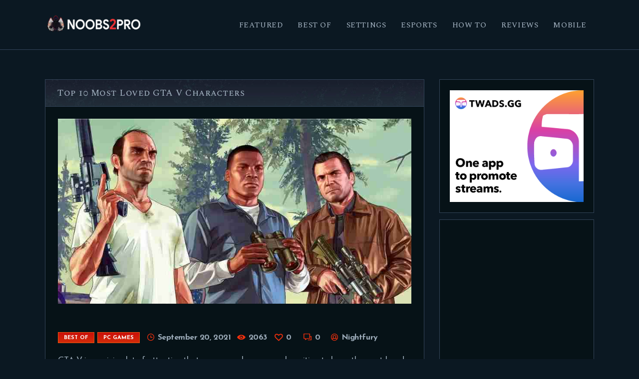

--- FILE ---
content_type: text/html; charset=UTF-8
request_url: https://noobs2pro.com/top-10-most-loved-gta-v-characters/
body_size: 39606
content:
<!DOCTYPE html>
<html lang="en-US" class="no-js scheme_dark">
<head>
			<meta charset="UTF-8">
		<meta name="viewport" content="width=device-width, initial-scale=1, maximum-scale=1">
		<meta name="format-detection" content="telephone=no">
		<link rel="profile" href="//gmpg.org/xfn/11">
		<link rel="pingback" href="https://noobs2pro.com/xmlrpc.php">
		<meta name='robots' content='index, follow, max-image-preview:large, max-snippet:-1, max-video-preview:-1' />
<!-- Google tag (gtag.js) consent mode dataLayer added by Site Kit -->
<script type="text/javascript" id="google_gtagjs-js-consent-mode-data-layer">
/* <![CDATA[ */
window.dataLayer = window.dataLayer || [];function gtag(){dataLayer.push(arguments);}
gtag('consent', 'default', {"ad_personalization":"denied","ad_storage":"denied","ad_user_data":"denied","analytics_storage":"denied","functionality_storage":"denied","security_storage":"denied","personalization_storage":"denied","region":["AT","BE","BG","CH","CY","CZ","DE","DK","EE","ES","FI","FR","GB","GR","HR","HU","IE","IS","IT","LI","LT","LU","LV","MT","NL","NO","PL","PT","RO","SE","SI","SK"],"wait_for_update":500});
window._googlesitekitConsentCategoryMap = {"statistics":["analytics_storage"],"marketing":["ad_storage","ad_user_data","ad_personalization"],"functional":["functionality_storage","security_storage"],"preferences":["personalization_storage"]};
window._googlesitekitConsents = {"ad_personalization":"denied","ad_storage":"denied","ad_user_data":"denied","analytics_storage":"denied","functionality_storage":"denied","security_storage":"denied","personalization_storage":"denied","region":["AT","BE","BG","CH","CY","CZ","DE","DK","EE","ES","FI","FR","GB","GR","HR","HU","IE","IS","IT","LI","LT","LU","LV","MT","NL","NO","PL","PT","RO","SE","SI","SK"],"wait_for_update":500};
/* ]]> */
</script>
<!-- End Google tag (gtag.js) consent mode dataLayer added by Site Kit -->

	<!-- This site is optimized with the Yoast SEO Premium plugin v26.4 (Yoast SEO v26.6) - https://yoast.com/wordpress/plugins/seo/ -->
	<title>Top 10 Most Loved GTA V Characters - Noobs2Pro</title>
<link data-rocket-preload as="style" href="https://fonts.googleapis.com/css?family=Spectral%20SC%3A500%7CJosefin%20Sans%3A400%2C400italic%2C700%2C700italic&#038;subset=latin%2Clatin-ext&#038;display=swap" rel="preload">
<link href="https://fonts.googleapis.com/css?family=Spectral%20SC%3A500%7CJosefin%20Sans%3A400%2C400italic%2C700%2C700italic&#038;subset=latin%2Clatin-ext&#038;display=swap" media="print" onload="this.media=&#039;all&#039;" rel="stylesheet">
<noscript><link rel="stylesheet" href="https://fonts.googleapis.com/css?family=Spectral%20SC%3A500%7CJosefin%20Sans%3A400%2C400italic%2C700%2C700italic&#038;subset=latin%2Clatin-ext&#038;display=swap"></noscript>
	<meta name="description" content="Hungry for some info on the best main characters, protagonist or deuteragonist from the GTA V franchise check out this list of top 10 most loved GTA characters" />
	<link rel="canonical" href="https://noobs2pro.com/top-10-most-loved-gta-v-characters/" />
	<meta property="og:locale" content="en_US" />
	<meta property="og:type" content="article" />
	<meta property="og:title" content="Top 10 Most Loved GTA V Characters" />
	<meta property="og:description" content="GTA V is receiving lot of attention that many people are eagerly waiting to know the most loved GTA characters. The Grand Theft Auto series are one of the" />
	<meta property="og:url" content="https://noobs2pro.com/top-10-most-loved-gta-v-characters/" />
	<meta property="og:site_name" content="Noobs2Pro" />
	<meta property="article:publisher" content="https://www.facebook.com/shubham.tople.737" />
	<meta property="article:author" content="https://www.facebook.com/shubham.tople.737" />
	<meta property="article:published_time" content="2021-09-20T17:31:12+00:00" />
	<meta property="article:modified_time" content="2021-09-20T17:31:16+00:00" />
	<meta property="og:image" content="https://noobs2pro.com/wp-content/uploads/2021/09/best-gtav-youtube-channels.jpg" />
	<meta property="og:image:width" content="817" />
	<meta property="og:image:height" content="427" />
	<meta property="og:image:type" content="image/jpeg" />
	<meta name="author" content="Nightfury" />
	<meta name="twitter:card" content="summary_large_image" />
	<meta name="twitter:label1" content="Written by" />
	<meta name="twitter:data1" content="Nightfury" />
	<meta name="twitter:label2" content="Est. reading time" />
	<meta name="twitter:data2" content="8 minutes" />
	<script type="application/ld+json" class="yoast-schema-graph">{"@context":"https://schema.org","@graph":[{"@type":"Article","@id":"https://noobs2pro.com/top-10-most-loved-gta-v-characters/#article","isPartOf":{"@id":"https://noobs2pro.com/top-10-most-loved-gta-v-characters/"},"author":{"name":"Nightfury","@id":"https://noobs2pro.com/#/schema/person/70292eb122a4dee3c5179641a667e635"},"headline":"Top 10 Most Loved GTA V Characters","datePublished":"2021-09-20T17:31:12+00:00","dateModified":"2021-09-20T17:31:16+00:00","mainEntityOfPage":{"@id":"https://noobs2pro.com/top-10-most-loved-gta-v-characters/"},"wordCount":1207,"commentCount":0,"publisher":{"@id":"https://noobs2pro.com/#/schema/person/70292eb122a4dee3c5179641a667e635"},"image":{"@id":"https://noobs2pro.com/top-10-most-loved-gta-v-characters/#primaryimage"},"thumbnailUrl":"https://noobs2pro.com/wp-content/uploads/2021/09/best-gtav-youtube-channels.jpg","keywords":["Best characters","Grang Auto Theft","gta v","most loved characters","Top characters"],"articleSection":["Best of","PC Games"],"inLanguage":"en-US","potentialAction":[{"@type":"CommentAction","name":"Comment","target":["https://noobs2pro.com/top-10-most-loved-gta-v-characters/#respond"]}],"accessibilityFeature":["tableOfContents"]},{"@type":"WebPage","@id":"https://noobs2pro.com/top-10-most-loved-gta-v-characters/","url":"https://noobs2pro.com/top-10-most-loved-gta-v-characters/","name":"Top 10 Most Loved GTA V Characters - Noobs2Pro","isPartOf":{"@id":"https://noobs2pro.com/#website"},"primaryImageOfPage":{"@id":"https://noobs2pro.com/top-10-most-loved-gta-v-characters/#primaryimage"},"image":{"@id":"https://noobs2pro.com/top-10-most-loved-gta-v-characters/#primaryimage"},"thumbnailUrl":"https://noobs2pro.com/wp-content/uploads/2021/09/best-gtav-youtube-channels.jpg","datePublished":"2021-09-20T17:31:12+00:00","dateModified":"2021-09-20T17:31:16+00:00","description":"Hungry for some info on the best main characters, protagonist or deuteragonist from the GTA V franchise check out this list of top 10 most loved GTA characters","breadcrumb":{"@id":"https://noobs2pro.com/top-10-most-loved-gta-v-characters/#breadcrumb"},"inLanguage":"en-US","potentialAction":[{"@type":"ReadAction","target":["https://noobs2pro.com/top-10-most-loved-gta-v-characters/"]}]},{"@type":"ImageObject","inLanguage":"en-US","@id":"https://noobs2pro.com/top-10-most-loved-gta-v-characters/#primaryimage","url":"https://noobs2pro.com/wp-content/uploads/2021/09/best-gtav-youtube-channels.jpg","contentUrl":"https://noobs2pro.com/wp-content/uploads/2021/09/best-gtav-youtube-channels.jpg","width":817,"height":427},{"@type":"BreadcrumbList","@id":"https://noobs2pro.com/top-10-most-loved-gta-v-characters/#breadcrumb","itemListElement":[{"@type":"ListItem","position":1,"name":"Home","item":"https://noobs2pro.com/"},{"@type":"ListItem","position":2,"name":"Top 10 Most Loved GTA V Characters"}]},{"@type":"WebSite","@id":"https://noobs2pro.com/#website","url":"https://noobs2pro.com/","name":"Noobs2Pro","description":"When Noobs Become Pros","publisher":{"@id":"https://noobs2pro.com/#/schema/person/70292eb122a4dee3c5179641a667e635"},"potentialAction":[{"@type":"SearchAction","target":{"@type":"EntryPoint","urlTemplate":"https://noobs2pro.com/?s={search_term_string}"},"query-input":{"@type":"PropertyValueSpecification","valueRequired":true,"valueName":"search_term_string"}}],"inLanguage":"en-US"},{"@type":["Person","Organization"],"@id":"https://noobs2pro.com/#/schema/person/70292eb122a4dee3c5179641a667e635","name":"Nightfury","image":{"@type":"ImageObject","inLanguage":"en-US","@id":"https://noobs2pro.com/#/schema/person/image/","url":"https://noobs2pro.com/wp-content/uploads/2020/07/logoSdeNameWhite_250x60.png","contentUrl":"https://noobs2pro.com/wp-content/uploads/2020/07/logoSdeNameWhite_250x60.png","width":250,"height":60,"caption":"Nightfury"},"logo":{"@id":"https://noobs2pro.com/#/schema/person/image/"},"description":"Gamer and Tech Nerd. Love Outdoors as well but nothing beats a day of LAN gaming sessions with my buddies. Use to troubleshooting games for Friends and Family. Gaming and Writing are what make me smile. Happy Gaming. See you in-game","sameAs":["http://noobs2pro.com/","https://www.facebook.com/shubham.tople.737","https://www.instagram.com/shubhamtople007/","https://www.linkedin.com/in/shubham-tople-045729161/"]}]}</script>
	<!-- / Yoast SEO Premium plugin. -->


<link rel='dns-prefetch' href='//www.googletagmanager.com' />
<link rel='dns-prefetch' href='//fonts.googleapis.com' />
<link rel='dns-prefetch' href='//pagead2.googlesyndication.com' />
<link href='https://fonts.gstatic.com' crossorigin rel='preconnect' />
<link rel="alternate" title="oEmbed (JSON)" type="application/json+oembed" href="https://noobs2pro.com/wp-json/oembed/1.0/embed?url=https%3A%2F%2Fnoobs2pro.com%2Ftop-10-most-loved-gta-v-characters%2F" />
<link rel="alternate" title="oEmbed (XML)" type="text/xml+oembed" href="https://noobs2pro.com/wp-json/oembed/1.0/embed?url=https%3A%2F%2Fnoobs2pro.com%2Ftop-10-most-loved-gta-v-characters%2F&#038;format=xml" />
<style id='wp-img-auto-sizes-contain-inline-css' type='text/css'>
img:is([sizes=auto i],[sizes^="auto," i]){contain-intrinsic-size:3000px 1500px}
/*# sourceURL=wp-img-auto-sizes-contain-inline-css */
</style>
<style id='wp-emoji-styles-inline-css' type='text/css'>

	img.wp-smiley, img.emoji {
		display: inline !important;
		border: none !important;
		box-shadow: none !important;
		height: 1em !important;
		width: 1em !important;
		margin: 0 0.07em !important;
		vertical-align: -0.1em !important;
		background: none !important;
		padding: 0 !important;
	}
/*# sourceURL=wp-emoji-styles-inline-css */
</style>
<style id='wp-block-library-inline-css' type='text/css'>
:root{--wp-block-synced-color:#7a00df;--wp-block-synced-color--rgb:122,0,223;--wp-bound-block-color:var(--wp-block-synced-color);--wp-editor-canvas-background:#ddd;--wp-admin-theme-color:#007cba;--wp-admin-theme-color--rgb:0,124,186;--wp-admin-theme-color-darker-10:#006ba1;--wp-admin-theme-color-darker-10--rgb:0,107,160.5;--wp-admin-theme-color-darker-20:#005a87;--wp-admin-theme-color-darker-20--rgb:0,90,135;--wp-admin-border-width-focus:2px}@media (min-resolution:192dpi){:root{--wp-admin-border-width-focus:1.5px}}.wp-element-button{cursor:pointer}:root .has-very-light-gray-background-color{background-color:#eee}:root .has-very-dark-gray-background-color{background-color:#313131}:root .has-very-light-gray-color{color:#eee}:root .has-very-dark-gray-color{color:#313131}:root .has-vivid-green-cyan-to-vivid-cyan-blue-gradient-background{background:linear-gradient(135deg,#00d084,#0693e3)}:root .has-purple-crush-gradient-background{background:linear-gradient(135deg,#34e2e4,#4721fb 50%,#ab1dfe)}:root .has-hazy-dawn-gradient-background{background:linear-gradient(135deg,#faaca8,#dad0ec)}:root .has-subdued-olive-gradient-background{background:linear-gradient(135deg,#fafae1,#67a671)}:root .has-atomic-cream-gradient-background{background:linear-gradient(135deg,#fdd79a,#004a59)}:root .has-nightshade-gradient-background{background:linear-gradient(135deg,#330968,#31cdcf)}:root .has-midnight-gradient-background{background:linear-gradient(135deg,#020381,#2874fc)}:root{--wp--preset--font-size--normal:16px;--wp--preset--font-size--huge:42px}.has-regular-font-size{font-size:1em}.has-larger-font-size{font-size:2.625em}.has-normal-font-size{font-size:var(--wp--preset--font-size--normal)}.has-huge-font-size{font-size:var(--wp--preset--font-size--huge)}.has-text-align-center{text-align:center}.has-text-align-left{text-align:left}.has-text-align-right{text-align:right}.has-fit-text{white-space:nowrap!important}#end-resizable-editor-section{display:none}.aligncenter{clear:both}.items-justified-left{justify-content:flex-start}.items-justified-center{justify-content:center}.items-justified-right{justify-content:flex-end}.items-justified-space-between{justify-content:space-between}.screen-reader-text{border:0;clip-path:inset(50%);height:1px;margin:-1px;overflow:hidden;padding:0;position:absolute;width:1px;word-wrap:normal!important}.screen-reader-text:focus{background-color:#ddd;clip-path:none;color:#444;display:block;font-size:1em;height:auto;left:5px;line-height:normal;padding:15px 23px 14px;text-decoration:none;top:5px;width:auto;z-index:100000}html :where(.has-border-color){border-style:solid}html :where([style*=border-top-color]){border-top-style:solid}html :where([style*=border-right-color]){border-right-style:solid}html :where([style*=border-bottom-color]){border-bottom-style:solid}html :where([style*=border-left-color]){border-left-style:solid}html :where([style*=border-width]){border-style:solid}html :where([style*=border-top-width]){border-top-style:solid}html :where([style*=border-right-width]){border-right-style:solid}html :where([style*=border-bottom-width]){border-bottom-style:solid}html :where([style*=border-left-width]){border-left-style:solid}html :where(img[class*=wp-image-]){height:auto;max-width:100%}:where(figure){margin:0 0 1em}html :where(.is-position-sticky){--wp-admin--admin-bar--position-offset:var(--wp-admin--admin-bar--height,0px)}@media screen and (max-width:600px){html :where(.is-position-sticky){--wp-admin--admin-bar--position-offset:0px}}

/*# sourceURL=wp-block-library-inline-css */
</style><style id='wp-block-heading-inline-css' type='text/css'>
h1:where(.wp-block-heading).has-background,h2:where(.wp-block-heading).has-background,h3:where(.wp-block-heading).has-background,h4:where(.wp-block-heading).has-background,h5:where(.wp-block-heading).has-background,h6:where(.wp-block-heading).has-background{padding:1.25em 2.375em}h1.has-text-align-left[style*=writing-mode]:where([style*=vertical-lr]),h1.has-text-align-right[style*=writing-mode]:where([style*=vertical-rl]),h2.has-text-align-left[style*=writing-mode]:where([style*=vertical-lr]),h2.has-text-align-right[style*=writing-mode]:where([style*=vertical-rl]),h3.has-text-align-left[style*=writing-mode]:where([style*=vertical-lr]),h3.has-text-align-right[style*=writing-mode]:where([style*=vertical-rl]),h4.has-text-align-left[style*=writing-mode]:where([style*=vertical-lr]),h4.has-text-align-right[style*=writing-mode]:where([style*=vertical-rl]),h5.has-text-align-left[style*=writing-mode]:where([style*=vertical-lr]),h5.has-text-align-right[style*=writing-mode]:where([style*=vertical-rl]),h6.has-text-align-left[style*=writing-mode]:where([style*=vertical-lr]),h6.has-text-align-right[style*=writing-mode]:where([style*=vertical-rl]){rotate:180deg}
/*# sourceURL=https://noobs2pro.com/wp-includes/blocks/heading/style.min.css */
</style>
<style id='wp-block-image-inline-css' type='text/css'>
.wp-block-image>a,.wp-block-image>figure>a{display:inline-block}.wp-block-image img{box-sizing:border-box;height:auto;max-width:100%;vertical-align:bottom}@media not (prefers-reduced-motion){.wp-block-image img.hide{visibility:hidden}.wp-block-image img.show{animation:show-content-image .4s}}.wp-block-image[style*=border-radius] img,.wp-block-image[style*=border-radius]>a{border-radius:inherit}.wp-block-image.has-custom-border img{box-sizing:border-box}.wp-block-image.aligncenter{text-align:center}.wp-block-image.alignfull>a,.wp-block-image.alignwide>a{width:100%}.wp-block-image.alignfull img,.wp-block-image.alignwide img{height:auto;width:100%}.wp-block-image .aligncenter,.wp-block-image .alignleft,.wp-block-image .alignright,.wp-block-image.aligncenter,.wp-block-image.alignleft,.wp-block-image.alignright{display:table}.wp-block-image .aligncenter>figcaption,.wp-block-image .alignleft>figcaption,.wp-block-image .alignright>figcaption,.wp-block-image.aligncenter>figcaption,.wp-block-image.alignleft>figcaption,.wp-block-image.alignright>figcaption{caption-side:bottom;display:table-caption}.wp-block-image .alignleft{float:left;margin:.5em 1em .5em 0}.wp-block-image .alignright{float:right;margin:.5em 0 .5em 1em}.wp-block-image .aligncenter{margin-left:auto;margin-right:auto}.wp-block-image :where(figcaption){margin-bottom:1em;margin-top:.5em}.wp-block-image.is-style-circle-mask img{border-radius:9999px}@supports ((-webkit-mask-image:none) or (mask-image:none)) or (-webkit-mask-image:none){.wp-block-image.is-style-circle-mask img{border-radius:0;-webkit-mask-image:url('data:image/svg+xml;utf8,<svg viewBox="0 0 100 100" xmlns="http://www.w3.org/2000/svg"><circle cx="50" cy="50" r="50"/></svg>');mask-image:url('data:image/svg+xml;utf8,<svg viewBox="0 0 100 100" xmlns="http://www.w3.org/2000/svg"><circle cx="50" cy="50" r="50"/></svg>');mask-mode:alpha;-webkit-mask-position:center;mask-position:center;-webkit-mask-repeat:no-repeat;mask-repeat:no-repeat;-webkit-mask-size:contain;mask-size:contain}}:root :where(.wp-block-image.is-style-rounded img,.wp-block-image .is-style-rounded img){border-radius:9999px}.wp-block-image figure{margin:0}.wp-lightbox-container{display:flex;flex-direction:column;position:relative}.wp-lightbox-container img{cursor:zoom-in}.wp-lightbox-container img:hover+button{opacity:1}.wp-lightbox-container button{align-items:center;backdrop-filter:blur(16px) saturate(180%);background-color:#5a5a5a40;border:none;border-radius:4px;cursor:zoom-in;display:flex;height:20px;justify-content:center;opacity:0;padding:0;position:absolute;right:16px;text-align:center;top:16px;width:20px;z-index:100}@media not (prefers-reduced-motion){.wp-lightbox-container button{transition:opacity .2s ease}}.wp-lightbox-container button:focus-visible{outline:3px auto #5a5a5a40;outline:3px auto -webkit-focus-ring-color;outline-offset:3px}.wp-lightbox-container button:hover{cursor:pointer;opacity:1}.wp-lightbox-container button:focus{opacity:1}.wp-lightbox-container button:focus,.wp-lightbox-container button:hover,.wp-lightbox-container button:not(:hover):not(:active):not(.has-background){background-color:#5a5a5a40;border:none}.wp-lightbox-overlay{box-sizing:border-box;cursor:zoom-out;height:100vh;left:0;overflow:hidden;position:fixed;top:0;visibility:hidden;width:100%;z-index:100000}.wp-lightbox-overlay .close-button{align-items:center;cursor:pointer;display:flex;justify-content:center;min-height:40px;min-width:40px;padding:0;position:absolute;right:calc(env(safe-area-inset-right) + 16px);top:calc(env(safe-area-inset-top) + 16px);z-index:5000000}.wp-lightbox-overlay .close-button:focus,.wp-lightbox-overlay .close-button:hover,.wp-lightbox-overlay .close-button:not(:hover):not(:active):not(.has-background){background:none;border:none}.wp-lightbox-overlay .lightbox-image-container{height:var(--wp--lightbox-container-height);left:50%;overflow:hidden;position:absolute;top:50%;transform:translate(-50%,-50%);transform-origin:top left;width:var(--wp--lightbox-container-width);z-index:9999999999}.wp-lightbox-overlay .wp-block-image{align-items:center;box-sizing:border-box;display:flex;height:100%;justify-content:center;margin:0;position:relative;transform-origin:0 0;width:100%;z-index:3000000}.wp-lightbox-overlay .wp-block-image img{height:var(--wp--lightbox-image-height);min-height:var(--wp--lightbox-image-height);min-width:var(--wp--lightbox-image-width);width:var(--wp--lightbox-image-width)}.wp-lightbox-overlay .wp-block-image figcaption{display:none}.wp-lightbox-overlay button{background:none;border:none}.wp-lightbox-overlay .scrim{background-color:#fff;height:100%;opacity:.9;position:absolute;width:100%;z-index:2000000}.wp-lightbox-overlay.active{visibility:visible}@media not (prefers-reduced-motion){.wp-lightbox-overlay.active{animation:turn-on-visibility .25s both}.wp-lightbox-overlay.active img{animation:turn-on-visibility .35s both}.wp-lightbox-overlay.show-closing-animation:not(.active){animation:turn-off-visibility .35s both}.wp-lightbox-overlay.show-closing-animation:not(.active) img{animation:turn-off-visibility .25s both}.wp-lightbox-overlay.zoom.active{animation:none;opacity:1;visibility:visible}.wp-lightbox-overlay.zoom.active .lightbox-image-container{animation:lightbox-zoom-in .4s}.wp-lightbox-overlay.zoom.active .lightbox-image-container img{animation:none}.wp-lightbox-overlay.zoom.active .scrim{animation:turn-on-visibility .4s forwards}.wp-lightbox-overlay.zoom.show-closing-animation:not(.active){animation:none}.wp-lightbox-overlay.zoom.show-closing-animation:not(.active) .lightbox-image-container{animation:lightbox-zoom-out .4s}.wp-lightbox-overlay.zoom.show-closing-animation:not(.active) .lightbox-image-container img{animation:none}.wp-lightbox-overlay.zoom.show-closing-animation:not(.active) .scrim{animation:turn-off-visibility .4s forwards}}@keyframes show-content-image{0%{visibility:hidden}99%{visibility:hidden}to{visibility:visible}}@keyframes turn-on-visibility{0%{opacity:0}to{opacity:1}}@keyframes turn-off-visibility{0%{opacity:1;visibility:visible}99%{opacity:0;visibility:visible}to{opacity:0;visibility:hidden}}@keyframes lightbox-zoom-in{0%{transform:translate(calc((-100vw + var(--wp--lightbox-scrollbar-width))/2 + var(--wp--lightbox-initial-left-position)),calc(-50vh + var(--wp--lightbox-initial-top-position))) scale(var(--wp--lightbox-scale))}to{transform:translate(-50%,-50%) scale(1)}}@keyframes lightbox-zoom-out{0%{transform:translate(-50%,-50%) scale(1);visibility:visible}99%{visibility:visible}to{transform:translate(calc((-100vw + var(--wp--lightbox-scrollbar-width))/2 + var(--wp--lightbox-initial-left-position)),calc(-50vh + var(--wp--lightbox-initial-top-position))) scale(var(--wp--lightbox-scale));visibility:hidden}}
/*# sourceURL=https://noobs2pro.com/wp-includes/blocks/image/style.min.css */
</style>
<style id='wp-block-paragraph-inline-css' type='text/css'>
.is-small-text{font-size:.875em}.is-regular-text{font-size:1em}.is-large-text{font-size:2.25em}.is-larger-text{font-size:3em}.has-drop-cap:not(:focus):first-letter{float:left;font-size:8.4em;font-style:normal;font-weight:100;line-height:.68;margin:.05em .1em 0 0;text-transform:uppercase}body.rtl .has-drop-cap:not(:focus):first-letter{float:none;margin-left:.1em}p.has-drop-cap.has-background{overflow:hidden}:root :where(p.has-background){padding:1.25em 2.375em}:where(p.has-text-color:not(.has-link-color)) a{color:inherit}p.has-text-align-left[style*="writing-mode:vertical-lr"],p.has-text-align-right[style*="writing-mode:vertical-rl"]{rotate:180deg}
/*# sourceURL=https://noobs2pro.com/wp-includes/blocks/paragraph/style.min.css */
</style>
<style id='global-styles-inline-css' type='text/css'>
:root{--wp--preset--aspect-ratio--square: 1;--wp--preset--aspect-ratio--4-3: 4/3;--wp--preset--aspect-ratio--3-4: 3/4;--wp--preset--aspect-ratio--3-2: 3/2;--wp--preset--aspect-ratio--2-3: 2/3;--wp--preset--aspect-ratio--16-9: 16/9;--wp--preset--aspect-ratio--9-16: 9/16;--wp--preset--color--black: #000000;--wp--preset--color--cyan-bluish-gray: #abb8c3;--wp--preset--color--white: #ffffff;--wp--preset--color--pale-pink: #f78da7;--wp--preset--color--vivid-red: #cf2e2e;--wp--preset--color--luminous-vivid-orange: #ff6900;--wp--preset--color--luminous-vivid-amber: #fcb900;--wp--preset--color--light-green-cyan: #7bdcb5;--wp--preset--color--vivid-green-cyan: #00d084;--wp--preset--color--pale-cyan-blue: #8ed1fc;--wp--preset--color--vivid-cyan-blue: #0693e3;--wp--preset--color--vivid-purple: #9b51e0;--wp--preset--gradient--vivid-cyan-blue-to-vivid-purple: linear-gradient(135deg,rgb(6,147,227) 0%,rgb(155,81,224) 100%);--wp--preset--gradient--light-green-cyan-to-vivid-green-cyan: linear-gradient(135deg,rgb(122,220,180) 0%,rgb(0,208,130) 100%);--wp--preset--gradient--luminous-vivid-amber-to-luminous-vivid-orange: linear-gradient(135deg,rgb(252,185,0) 0%,rgb(255,105,0) 100%);--wp--preset--gradient--luminous-vivid-orange-to-vivid-red: linear-gradient(135deg,rgb(255,105,0) 0%,rgb(207,46,46) 100%);--wp--preset--gradient--very-light-gray-to-cyan-bluish-gray: linear-gradient(135deg,rgb(238,238,238) 0%,rgb(169,184,195) 100%);--wp--preset--gradient--cool-to-warm-spectrum: linear-gradient(135deg,rgb(74,234,220) 0%,rgb(151,120,209) 20%,rgb(207,42,186) 40%,rgb(238,44,130) 60%,rgb(251,105,98) 80%,rgb(254,248,76) 100%);--wp--preset--gradient--blush-light-purple: linear-gradient(135deg,rgb(255,206,236) 0%,rgb(152,150,240) 100%);--wp--preset--gradient--blush-bordeaux: linear-gradient(135deg,rgb(254,205,165) 0%,rgb(254,45,45) 50%,rgb(107,0,62) 100%);--wp--preset--gradient--luminous-dusk: linear-gradient(135deg,rgb(255,203,112) 0%,rgb(199,81,192) 50%,rgb(65,88,208) 100%);--wp--preset--gradient--pale-ocean: linear-gradient(135deg,rgb(255,245,203) 0%,rgb(182,227,212) 50%,rgb(51,167,181) 100%);--wp--preset--gradient--electric-grass: linear-gradient(135deg,rgb(202,248,128) 0%,rgb(113,206,126) 100%);--wp--preset--gradient--midnight: linear-gradient(135deg,rgb(2,3,129) 0%,rgb(40,116,252) 100%);--wp--preset--font-size--small: 13px;--wp--preset--font-size--medium: 20px;--wp--preset--font-size--large: 36px;--wp--preset--font-size--x-large: 42px;--wp--preset--spacing--20: 0.44rem;--wp--preset--spacing--30: 0.67rem;--wp--preset--spacing--40: 1rem;--wp--preset--spacing--50: 1.5rem;--wp--preset--spacing--60: 2.25rem;--wp--preset--spacing--70: 3.38rem;--wp--preset--spacing--80: 5.06rem;--wp--preset--shadow--natural: 6px 6px 9px rgba(0, 0, 0, 0.2);--wp--preset--shadow--deep: 12px 12px 50px rgba(0, 0, 0, 0.4);--wp--preset--shadow--sharp: 6px 6px 0px rgba(0, 0, 0, 0.2);--wp--preset--shadow--outlined: 6px 6px 0px -3px rgb(255, 255, 255), 6px 6px rgb(0, 0, 0);--wp--preset--shadow--crisp: 6px 6px 0px rgb(0, 0, 0);}:where(.is-layout-flex){gap: 0.5em;}:where(.is-layout-grid){gap: 0.5em;}body .is-layout-flex{display: flex;}.is-layout-flex{flex-wrap: wrap;align-items: center;}.is-layout-flex > :is(*, div){margin: 0;}body .is-layout-grid{display: grid;}.is-layout-grid > :is(*, div){margin: 0;}:where(.wp-block-columns.is-layout-flex){gap: 2em;}:where(.wp-block-columns.is-layout-grid){gap: 2em;}:where(.wp-block-post-template.is-layout-flex){gap: 1.25em;}:where(.wp-block-post-template.is-layout-grid){gap: 1.25em;}.has-black-color{color: var(--wp--preset--color--black) !important;}.has-cyan-bluish-gray-color{color: var(--wp--preset--color--cyan-bluish-gray) !important;}.has-white-color{color: var(--wp--preset--color--white) !important;}.has-pale-pink-color{color: var(--wp--preset--color--pale-pink) !important;}.has-vivid-red-color{color: var(--wp--preset--color--vivid-red) !important;}.has-luminous-vivid-orange-color{color: var(--wp--preset--color--luminous-vivid-orange) !important;}.has-luminous-vivid-amber-color{color: var(--wp--preset--color--luminous-vivid-amber) !important;}.has-light-green-cyan-color{color: var(--wp--preset--color--light-green-cyan) !important;}.has-vivid-green-cyan-color{color: var(--wp--preset--color--vivid-green-cyan) !important;}.has-pale-cyan-blue-color{color: var(--wp--preset--color--pale-cyan-blue) !important;}.has-vivid-cyan-blue-color{color: var(--wp--preset--color--vivid-cyan-blue) !important;}.has-vivid-purple-color{color: var(--wp--preset--color--vivid-purple) !important;}.has-black-background-color{background-color: var(--wp--preset--color--black) !important;}.has-cyan-bluish-gray-background-color{background-color: var(--wp--preset--color--cyan-bluish-gray) !important;}.has-white-background-color{background-color: var(--wp--preset--color--white) !important;}.has-pale-pink-background-color{background-color: var(--wp--preset--color--pale-pink) !important;}.has-vivid-red-background-color{background-color: var(--wp--preset--color--vivid-red) !important;}.has-luminous-vivid-orange-background-color{background-color: var(--wp--preset--color--luminous-vivid-orange) !important;}.has-luminous-vivid-amber-background-color{background-color: var(--wp--preset--color--luminous-vivid-amber) !important;}.has-light-green-cyan-background-color{background-color: var(--wp--preset--color--light-green-cyan) !important;}.has-vivid-green-cyan-background-color{background-color: var(--wp--preset--color--vivid-green-cyan) !important;}.has-pale-cyan-blue-background-color{background-color: var(--wp--preset--color--pale-cyan-blue) !important;}.has-vivid-cyan-blue-background-color{background-color: var(--wp--preset--color--vivid-cyan-blue) !important;}.has-vivid-purple-background-color{background-color: var(--wp--preset--color--vivid-purple) !important;}.has-black-border-color{border-color: var(--wp--preset--color--black) !important;}.has-cyan-bluish-gray-border-color{border-color: var(--wp--preset--color--cyan-bluish-gray) !important;}.has-white-border-color{border-color: var(--wp--preset--color--white) !important;}.has-pale-pink-border-color{border-color: var(--wp--preset--color--pale-pink) !important;}.has-vivid-red-border-color{border-color: var(--wp--preset--color--vivid-red) !important;}.has-luminous-vivid-orange-border-color{border-color: var(--wp--preset--color--luminous-vivid-orange) !important;}.has-luminous-vivid-amber-border-color{border-color: var(--wp--preset--color--luminous-vivid-amber) !important;}.has-light-green-cyan-border-color{border-color: var(--wp--preset--color--light-green-cyan) !important;}.has-vivid-green-cyan-border-color{border-color: var(--wp--preset--color--vivid-green-cyan) !important;}.has-pale-cyan-blue-border-color{border-color: var(--wp--preset--color--pale-cyan-blue) !important;}.has-vivid-cyan-blue-border-color{border-color: var(--wp--preset--color--vivid-cyan-blue) !important;}.has-vivid-purple-border-color{border-color: var(--wp--preset--color--vivid-purple) !important;}.has-vivid-cyan-blue-to-vivid-purple-gradient-background{background: var(--wp--preset--gradient--vivid-cyan-blue-to-vivid-purple) !important;}.has-light-green-cyan-to-vivid-green-cyan-gradient-background{background: var(--wp--preset--gradient--light-green-cyan-to-vivid-green-cyan) !important;}.has-luminous-vivid-amber-to-luminous-vivid-orange-gradient-background{background: var(--wp--preset--gradient--luminous-vivid-amber-to-luminous-vivid-orange) !important;}.has-luminous-vivid-orange-to-vivid-red-gradient-background{background: var(--wp--preset--gradient--luminous-vivid-orange-to-vivid-red) !important;}.has-very-light-gray-to-cyan-bluish-gray-gradient-background{background: var(--wp--preset--gradient--very-light-gray-to-cyan-bluish-gray) !important;}.has-cool-to-warm-spectrum-gradient-background{background: var(--wp--preset--gradient--cool-to-warm-spectrum) !important;}.has-blush-light-purple-gradient-background{background: var(--wp--preset--gradient--blush-light-purple) !important;}.has-blush-bordeaux-gradient-background{background: var(--wp--preset--gradient--blush-bordeaux) !important;}.has-luminous-dusk-gradient-background{background: var(--wp--preset--gradient--luminous-dusk) !important;}.has-pale-ocean-gradient-background{background: var(--wp--preset--gradient--pale-ocean) !important;}.has-electric-grass-gradient-background{background: var(--wp--preset--gradient--electric-grass) !important;}.has-midnight-gradient-background{background: var(--wp--preset--gradient--midnight) !important;}.has-small-font-size{font-size: var(--wp--preset--font-size--small) !important;}.has-medium-font-size{font-size: var(--wp--preset--font-size--medium) !important;}.has-large-font-size{font-size: var(--wp--preset--font-size--large) !important;}.has-x-large-font-size{font-size: var(--wp--preset--font-size--x-large) !important;}
/*# sourceURL=global-styles-inline-css */
</style>

<style id='classic-theme-styles-inline-css' type='text/css'>
/*! This file is auto-generated */
.wp-block-button__link{color:#fff;background-color:#32373c;border-radius:9999px;box-shadow:none;text-decoration:none;padding:calc(.667em + 2px) calc(1.333em + 2px);font-size:1.125em}.wp-block-file__button{background:#32373c;color:#fff;text-decoration:none}
/*# sourceURL=/wp-includes/css/classic-themes.min.css */
</style>
<link data-minify="1" property="stylesheet" rel='stylesheet' id='trx_addons-icons-css' href='https://noobs2pro.com/wp-content/cache/min/1/wp-content/plugins/trx_addons/css/font-icons/css/trx_addons_icons-embedded.css?ver=1765094136' type='text/css' media='all' />
<link property="stylesheet" rel='stylesheet' id='swiperslider-css' href='https://noobs2pro.com/wp-content/plugins/trx_addons/js/swiper/swiper.min.css' type='text/css' media='all' />
<link property="stylesheet" rel='stylesheet' id='magnific-popup-css' href='https://noobs2pro.com/wp-content/plugins/trx_addons/js/magnific/magnific-popup.min.css' type='text/css' media='all' />
<link data-minify="1" property="stylesheet" rel='stylesheet' id='trx_addons-css' href='https://noobs2pro.com/wp-content/cache/min/1/wp-content/plugins/trx_addons/css/trx_addons.css?ver=1765094137' type='text/css' media='all' />
<link data-minify="1" property="stylesheet" rel='stylesheet' id='trx_addons-animation-css' href='https://noobs2pro.com/wp-content/cache/min/1/wp-content/plugins/trx_addons/css/trx_addons.animation.css?ver=1765094137' type='text/css' media='all' />
<link data-minify="1" property="stylesheet" rel='stylesheet' id='dashicons-css' href='https://noobs2pro.com/wp-content/cache/min/1/wp-includes/css/dashicons.min.css?ver=1765094139' type='text/css' media='all' />

<link data-minify="1" property="stylesheet" rel='stylesheet' id='ludos-paradise-icons-css' href='https://noobs2pro.com/wp-content/cache/min/1/wp-content/themes/ludos-paradise/css/font-icons/css/fontello-embedded.css?ver=1765094138' type='text/css' media='all' />
<link data-minify="1" property="stylesheet" rel='stylesheet' id='ludos-paradise-main-css' href='https://noobs2pro.com/wp-content/cache/min/1/wp-content/themes/ludos-paradise/style.css?ver=1765094140' type='text/css' media='all' />
<style id='ludos-paradise-main-inline-css' type='text/css'>
.post-navigation .nav-previous a .nav-arrow { background-image: url(https://noobs2pro.com/wp-content/uploads/2021/09/1-370x208.jpg); }.post-navigation .nav-next a .nav-arrow { background-image: url(https://noobs2pro.com/wp-content/uploads/2021/09/collab-cloud9-splash-chairs-2022-min-min-1-1-1-1-370x208.png); }
/*# sourceURL=ludos-paradise-main-inline-css */
</style>
<link data-minify="1" property="stylesheet" rel='stylesheet' id='ludos-paradise-add-styles-css' href='https://noobs2pro.com/wp-content/cache/min/1/wp-content/themes/ludos-paradise/css/add-style.css?ver=1765094140' type='text/css' media='all' />
<link data-minify="1" property="stylesheet" rel='stylesheet' id='ludos-paradise-colors-css' href='https://noobs2pro.com/wp-content/cache/min/1/wp-content/themes/ludos-paradise/css/__colors.css?ver=1765094141' type='text/css' media='all' />
<link property="stylesheet" rel='stylesheet' id='mediaelement-css' href='https://noobs2pro.com/wp-includes/js/mediaelement/mediaelementplayer-legacy.min.css' type='text/css' media='all' />
<link property="stylesheet" rel='stylesheet' id='wp-mediaelement-css' href='https://noobs2pro.com/wp-includes/js/mediaelement/wp-mediaelement.min.css' type='text/css' media='all' />
<link data-minify="1" property="stylesheet" rel='stylesheet' id='trx_addons-responsive-css' href='https://noobs2pro.com/wp-content/cache/min/1/wp-content/plugins/trx_addons/css/trx_addons.responsive.css?ver=1765094141' type='text/css' media='all' />
<link data-minify="1" property="stylesheet" rel='stylesheet' id='ludos-paradise-responsive-css' href='https://noobs2pro.com/wp-content/cache/min/1/wp-content/themes/ludos-paradise/css/responsive.css?ver=1765094141' type='text/css' media='all' />
<script type="text/javascript" src="https://noobs2pro.com/wp-includes/js/jquery/jquery.min.js" id="jquery-core-js"></script>
<script type="text/javascript" src="https://noobs2pro.com/wp-includes/js/jquery/jquery-migrate.min.js" id="jquery-migrate-js"></script>
<link rel="https://api.w.org/" href="https://noobs2pro.com/wp-json/" /><link rel="alternate" title="JSON" type="application/json" href="https://noobs2pro.com/wp-json/wp/v2/posts/11740" /><link rel="EditURI" type="application/rsd+xml" title="RSD" href="https://noobs2pro.com/xmlrpc.php?rsd" />
<link rel='shortlink' href='https://noobs2pro.com/?p=11740' />
<meta name="generator" content="Site Kit by Google 1.168.0" /><!-- Schema optimized by Schema Pro --><script type="application/ld+json">{"@context":"https://schema.org","@type":"HowTo","name":"Top 10 Most Loved GTA V Characters","description":"GTA V is receiving lot of attention that many people are eagerly waiting to know the most loved GTA characters. The Grand Theft Auto series are one of the greatest campaigns in the history of video games. The game does not only offer an expansive open world experience; Grand Theft Auto V also parades an engrossing campaign with some of the best characters. These favorite characters fill the game with impressive and expansive skills, and experience.\n\n\n\nGTA is originally produced by British development company Rockstar North (formerly known as DMA Design) and distributed by its parent company Rockstar Games. The brand name refers to the term “Grand Theft Auto” used in car theft in America. Today it has become a series of activities. While the actions and visuals behind GTA are incredible, at its heart is a selection of incredible characters. We’ve taken a look into top 10 most loved GTA characters.\n\n\n\nAcross the board, many have been celebrating the coming arrival of Grand Theft Auto San Andreas Characters. But behind the scene, there are many characters that helped make the GTA San Andreas series the formidable franchise it is today. This list is a great reminder of how icons have created some of the most memorable characters in gaming. Until the fifth game, San Andreas, came into being, certain characters featured fascinatingly sadistic with a vibrant sense of fashion. The storytelling gets better and better over generations.\n\n\n\nIn this article, we would discuss the most popular characters of the GTA characters game, so stay with us and read the complied list below.\n\n\n\nTable of contents1.Michael De Santa2.Trevor Philips3.Franklin Clinton4.Lester Crest5.Jimmy De Santa6.Lamar Davis7.Ron Jakowski8.Lazlow Jones9.Simeon Yetarian10. David Norton \n\n\n\n1.Michael De Santa\n\n\n\n\n\n\n\nThe family man in the heist crew, Michael is one of the most loved characters of among other because of his notable attributes. Michael is actually in witness protection and lives a wealthy life with his family. His special ability bullet-time compliments his character model based on various characters from heist movies. Michael is one of the characters with a normal lifestyle.\n\n\n\n2.Trevor Philips\n\n\n\n\n\n\n\nTrevor is the third most intense character with undoubtedly the most entertaining and unrivaled insults. His special ability sends him into a blind rage with some of the most fun to be had. He is portraited as the crazy man, interested in booze and drugs while living in a patched-up trailer, furiously taking out his rage whenever possible.\n\n\n\nWhen you play his storyline you find a shell of a man who feels betrayed and hurt. He wants to keep his friends safe, and genuinely cares about them most of the time. His two-sided personality leads to one of the deepest characters in video game history.\n\n\n\n3.Franklin Clinton\n\n\n\n\n\n\n\nFranklin is one of the most loved GTA San Andreas characters being recognized as the first in the series to feature multiple playable characters. Franklin’s passion makes him to go to extreme lengths to have them feel completely different when playing as each one by giving them their own special abilities. Franklin is known for special ability in slowing down time when driving to fit through tight spaces.\n\n\n\n4.Lester Crest\n\n\n\n\n\n\n\nLester Crest is the creep with the heist plans. Michael hid him from the FIB, and as a result, Lester made sure no one knew about Michael’s fake death. Though a sniveling man with no special abilities, he has his morals straight. He is a genius with computers, and as such, acts as the mastermind behind the game’s large-scale heists.\n\n\n\nAlthough he's not a main character and rarely seen on the frontlines the man has a great fanbase over the course of the game. This increased when the silent computer geek started shooting rockets out of Trevor's helicopter.\n\n\n\n5.Jimmy De Santa\n\n\n\n\n\n\n\nJimmy De Santa is Michael’s son. His complex relationship with his dad gets himself into a fair few unusual situations. He is the primary a source of comedy in GTA.  Even with his crazy relation with his father at the end of the game, his character arc is resolved successfully. He has forgiven his father and can remain in contact with the central characters, depending on the chosen ending of course.\n\n\n\n6.Lamar Davis\n\n\n\n\n\n\n\nLamar is a loyal friend to Franklin. Upon realizing Franklin was consciously 'doing something for his homies for a change', he assists the heist gang, although Franklin warned him that he will most likely die. He is famous for his unique language skills.  Lamar’s relevance to the GTA campaign is at its most prominent towards the start of the campaign. After the starting campaigns he was reunited with Lamar Davis during the ‘Deathwish’ ending.\n\n\n\nLamar appears to play the role of comedic relief as a sidekick to the more grounded and reasonable Franklin. His character is somewhat trivialized—despite being a violent and ruthless gangster he never harms anyone outside of in-game shoot-outs, and generally projects an image of a harmless, clownish character.\n\n\n\n7.Ron Jakowski\n\n\n\n\n\n\n\nRon is first seen with Trevor when he meets the Online Protagonist. He then gives the Player missions for Trevor, occasionally calling to remind the Player about Crate Drops.\n\n\n\nRon Jakowski is a paranoid conspiracy theorist, entrepreneur, and podcaster. He is an associate and neighbor of Trevor Philips, CEO of Trevor Philips Enterprises, and the host of a podcast during the Blaine County Radio Community Hour on Blaine County Talk Radio.\n\n\n\n8.Lazlow Jones\n\n\n\n\n\n\n\nJeffrey Crawford the famous talk show anchor is portraited as \"Lazlow Jones\". He writes and produces Grand Theft Auto games. He voices a character of the same name in many GTA games. The fictional rendition of Lazlow is that of a radio host with a media career of more than 30 years, as of the events in Grand Theft Auto Online. In game he comes across as an insecure, vain, pathetic, ill-mannered, whiny, creepy, and perverted weakling, qualities that are played for laughs in the games.\n\n\n\n9.Simeon Yetarian\n\n\n\n\n\n\n\nSimeon Yetarian is a character in the Grand Theft Auto series, appearing as a supporting character in Grand Theft Auto V and a main character in Grand Theft Auto Online. He is one of the first mission providers. Simeon owns a car dealership business, however, its crooked just as his sense of morality. He sells cars to people who cannot afford them and then repossesses them via shady finance schemes and other unorthodox methods. In the start of the game he gives missions to Franklin and  Lamar as they work there and later on fires them.\n\n\n\n10. David Norton \n\n\n\n\n\n\n\nDavid \"Dave\" Norton is a character in the Grand Theft Auto series, appearing as a central character and deuteragonist to Michael De Santa in Grand Theft Auto V. Norton is a corrupt FIB agent, working under Steve Haines. \n\n\n\nIn 2004 when he discovered the whereabouts of bank robber Michael Townley in Ludendorff, North Yankton. Dave made a deal with Michael to surrender his accomplice Trevor Philips to the FIB, whilst Michael would fake his death after being \"shot\" by Dave. This led to a boost in Dave's career for taking down the \"most wanted man in America\".\n\n\n\nAlso check : Best graphics settings for GTA V","totalTime":null}</script><!-- / Schema optimized by Schema Pro --><!-- Schema optimized by Schema Pro --><script type="application/ld+json">{"@context":"https://schema.org","@type":"article","mainEntityOfPage":{"@type":"WebPage","@id":"https://noobs2pro.com/top-10-most-loved-gta-v-characters/"},"headline":"Top 10 Most Loved GTA V Characters","image":{"@type":"ImageObject","url":"https://noobs2pro.com/wp-content/uploads/2021/09/best-gtav-youtube-channels.jpg","width":817,"height":427},"datePublished":"2021-09-20T23:01:12","dateModified":"2021-09-20T23:01:16","author":{"@type":"person","name":"Nightfury","url":"https://noobs2pro.com/author/y0qnbhfsz1"},"publisher":{"@type":"Organization","name":"Noobs2Pro","logo":{"@type":"ImageObject","url":"https://noobs2pro.com/wp-content/uploads/2020/07/cropped-logoBtmName-e1595260060480-1-60x60.png"}},"description":null}</script><!-- / Schema optimized by Schema Pro --><!-- Schema optimized by Schema Pro --><script type="application/ld+json">{"@context":"https://schema.org","@type":"Article","mainEntityOfPage":{"@type":"WebPage","@id":"https://noobs2pro.com/top-10-most-loved-gta-v-characters/"},"headline":"Top 10 Most Loved GTA V Characters","image":{"@type":"ImageObject","url":"https://noobs2pro.com/wp-content/uploads/2021/09/best-gtav-youtube-channels.jpg","width":817,"height":427},"datePublished":"2021-09-20T23:01:12","dateModified":"2021-09-20T23:01:16","author":{"@type":"person","name":"Nightfury","url":null},"publisher":{"@type":"Organization","name":"Noobs2Pro","logo":{"@type":"ImageObject","url":"https://noobs2pro.com/wp-content/uploads/2020/07/cropped-logoBtmName-e1595260060480-1-60x60.png"}},"description":null}</script><!-- / Schema optimized by Schema Pro --><!-- site-navigation-element Schema optimized by Schema Pro --><script type="application/ld+json">{"@context":"https:\/\/schema.org","@graph":[{"@context":"https:\/\/schema.org","@type":"SiteNavigationElement","id":"site-navigation","name":"Featured","url":"http:\/\/noobs2pro.com\/category\/featured-posts\/"},{"@context":"https:\/\/schema.org","@type":"SiteNavigationElement","id":"site-navigation","name":"Best Of","url":"http:\/\/noobs2pro.com\/category\/best-of-games\/"},{"@context":"https:\/\/schema.org","@type":"SiteNavigationElement","id":"site-navigation","name":"Settings","url":"http:\/\/noobs2pro.com\/category\/game-fps-guides\/"},{"@context":"https:\/\/schema.org","@type":"SiteNavigationElement","id":"site-navigation","name":"eSports","url":"http:\/\/noobs2pro.com\/category\/esports\/"},{"@context":"https:\/\/schema.org","@type":"SiteNavigationElement","id":"site-navigation","name":"How To","url":"http:\/\/noobs2pro.com\/category\/how-to-guides\/"},{"@context":"https:\/\/schema.org","@type":"SiteNavigationElement","id":"site-navigation","name":"Reviews","url":"http:\/\/noobs2pro.com\/category\/game-reviews\/"},{"@context":"https:\/\/schema.org","@type":"SiteNavigationElement","id":"site-navigation","name":"Mobile","url":"http:\/\/noobs2pro.com\/category\/android-ios\/"}]}</script><!-- / site-navigation-element Schema optimized by Schema Pro -->
<!-- Google AdSense meta tags added by Site Kit -->
<meta name="google-adsense-platform-account" content="ca-host-pub-2644536267352236">
<meta name="google-adsense-platform-domain" content="sitekit.withgoogle.com">
<!-- End Google AdSense meta tags added by Site Kit -->

<!-- Google AdSense snippet added by Site Kit -->
<script type="text/javascript" async="async" src="https://pagead2.googlesyndication.com/pagead/js/adsbygoogle.js?client=ca-pub-7412902240050919&amp;host=ca-host-pub-2644536267352236" crossorigin="anonymous"></script>

<!-- End Google AdSense snippet added by Site Kit -->
			<style id="wpsp-style-frontend"></style>
			<link rel="icon" href="https://noobs2pro.com/wp-content/uploads/2020/06/cropped-logo_512x512-32x32.png" sizes="32x32" />
<link rel="icon" href="https://noobs2pro.com/wp-content/uploads/2020/06/cropped-logo_512x512-192x192.png" sizes="192x192" />
<link rel="apple-touch-icon" href="https://noobs2pro.com/wp-content/uploads/2020/06/cropped-logo_512x512-180x180.png" />
<meta name="msapplication-TileImage" content="https://noobs2pro.com/wp-content/uploads/2020/06/cropped-logo_512x512-270x270.png" />
		<style type="text/css" id="wp-custom-css">
			@media screen and (max-width: 767px) {
	.top_panel_mobile_navi.sc_layouts_row.sc_layouts_row_type_compact.sc_layouts_row_delimiter.sc_layouts_row_fixed.sc_layouts_row_fixed_always.sc_layouts_hide_on_desktop.sc_layouts_hide_on_notebook.sc_layouts_hide_on_tablet {
		text-align: center;
	}
	.top_panel .sc_layouts_column.sc_layouts_column_align_right.sc_layouts_column_icons_position_left.sc_layouts_column_fluid.column-2_3 {
		display: inline;
		padding-right: 0;
		padding-left: 0;
	}
	.top_panel .sc_layouts_column.sc_layouts_column_align_left.sc_layouts_column_icons_position_left.sc_layouts_column_fluid.column-1_3 {
		display: inline;
	}
	.top_panel_default {
		margin-bottom: 0;
	}
}
		</style>
		<!-- Global site tag (gtag.js) - Google Analytics -->
<script async src="https://www.googletagmanager.com/gtag/js?id=UA-154778089-1"></script>
<script>
  window.dataLayer = window.dataLayer || [];
  function gtag(){dataLayer.push(arguments);}
  gtag('js', new Date());

  gtag('config', 'UA-154778089-1');
</script><meta name="generator" content="WP Rocket 3.20.0.3" data-wpr-features="wpr_minify_js wpr_minify_css wpr_preload_links wpr_desktop" /></head>

<body class="wp-singular post-template-default single single-post postid-11740 single-format-standard wp-custom-logo wp-theme-ludos-paradise wp-schema-pro-2.10.4 body_tag scheme_dark blog_mode_post body_style_fullwide is_single sidebar_show sidebar_right trx_addons_present header_type_default header_style_header-default header_position_default menu_style_top no_layout">
		
	<div data-rocket-location-hash="f469bbace4ca947d0cfe5bd1072fbc9a" class="body_wrap">

		<div data-rocket-location-hash="dd0dc1bb25a165450708aa3a5dd595c5" class="page_wrap"><header data-rocket-location-hash="c3126834b076a535d0b0ede7d061519d" class="top_panel top_panel_default without_bg_image with_featured_image"><div class="top_panel_navi sc_layouts_row sc_layouts_row_type_compact sc_layouts_row_fixed sc_layouts_row_fixed_always sc_layouts_row_delimiter sc_layouts_hide_on_mobile">
	<div class="content_wrap">
		<div class="columns_wrap columns_fluid">
			<div class="sc_layouts_column sc_layouts_column_align_left sc_layouts_column_icons_position_left sc_layouts_column_fluid column-1_5">
				<div class="sc_layouts_item"><a class="sc_layouts_logo" href="https://noobs2pro.com/"><img src="//noobs2pro.com/wp-content/uploads/2020/07/logoSdeNameWhite_250x60.png" alt="" width="250" height="60"></a></div>
			</div><div class="sc_layouts_column sc_layouts_column_align_right sc_layouts_column_icons_position_left sc_layouts_column_fluid column-4_5">
				<div class="sc_layouts_item">
					<nav itemscope itemtype="//schema.org/SiteNavigationElement" class="menu_main_nav_area sc_layouts_menu sc_layouts_menu_default sc_layouts_hide_on_mobile"><ul id="menu_main" class="sc_layouts_menu_nav menu_main_nav"><li id="menu-item-980" class="menu-item menu-item-type-custom menu-item-object-custom menu-item-980"><a href="http://noobs2pro.com/category/featured-posts/"><span>Featured</span></a></li><li id="menu-item-979" class="menu-item menu-item-type-custom menu-item-object-custom menu-item-979"><a href="http://noobs2pro.com/category/best-of-games/"><span>Best Of</span></a></li><li id="menu-item-975" class="menu-item menu-item-type-custom menu-item-object-custom menu-item-975"><a href="http://noobs2pro.com/category/game-fps-guides/"><span>Settings</span></a></li><li id="menu-item-3279" class="menu-item menu-item-type-custom menu-item-object-custom menu-item-3279"><a href="http://noobs2pro.com/category/esports/"><span>eSports</span></a></li><li id="menu-item-976" class="menu-item menu-item-type-custom menu-item-object-custom menu-item-976"><a href="http://noobs2pro.com/category/how-to-guides/"><span>How To</span></a></li><li id="menu-item-978" class="menu-item menu-item-type-custom menu-item-object-custom menu-item-978"><a href="http://noobs2pro.com/category/game-reviews/"><span>Reviews</span></a></li><li id="menu-item-1969" class="menu-item menu-item-type-custom menu-item-object-custom menu-item-1969"><a href="http://noobs2pro.com/category/android-ios/"><span>Mobile</span></a></li></ul></nav>					<div class="sc_layouts_iconed_text sc_layouts_menu_mobile_button">
						<a class="sc_layouts_item_link sc_layouts_iconed_text_link" href="#">
							<span class="sc_layouts_item_icon sc_layouts_iconed_text_icon trx_addons_icon-menu"></span>
						</a>
					</div>
				</div>
			</div>
		</div><!-- /.columns_wrap -->
	</div><!-- /.content_wrap -->
</div><!-- /.top_panel_navi --><div class="top_panel_mobile_navi sc_layouts_row sc_layouts_row_type_compact sc_layouts_row_delimiter sc_layouts_row_fixed sc_layouts_row_fixed_always sc_layouts_hide_on_desktop sc_layouts_hide_on_notebook sc_layouts_hide_on_tablet">
	<div class="content_wrap">
		<div class="columns_wrap columns_fluid">
			<div class="sc_layouts_column sc_layouts_column_align_left sc_layouts_column_icons_position_left sc_layouts_column_fluid column-1_3"><div class="sc_layouts_item"><a class="sc_layouts_logo" href="https://noobs2pro.com/"><img src="//noobs2pro.com/wp-content/uploads/2020/07/logoSdeNameWhite_250x60.png" alt="" width="250" height="60"></a></div></div><div class="sc_layouts_column sc_layouts_column_align_right sc_layouts_column_icons_position_left sc_layouts_column_fluid  column-2_3"><div class="sc_layouts_item">
					<div class="sc_layouts_iconed_text sc_layouts_menu_mobile_button">
						<a class="sc_layouts_item_link sc_layouts_iconed_text_link" href="#">
							<span class="sc_layouts_item_icon sc_layouts_iconed_text_icon trx_addons_icon-menu"></span>
						</a>
					</div>
				</div>
			</div><!-- /.sc_layouts_column -->
		</div><!-- /.columns_wrap -->
	</div><!-- /.content_wrap -->
</div><!-- /.sc_layouts_row --></header><div data-rocket-location-hash="908b249e2283d3902bc66685670aff78" class="menu_mobile_overlay"></div>
<div data-rocket-location-hash="a7b669b5ef4733acaf15d3e78f28d675" class="menu_mobile menu_mobile_fullscreen scheme_dark">
	<div class="menu_mobile_inner">
		<a class="menu_mobile_close icon-cancel"></a><a class="sc_layouts_logo" href="https://noobs2pro.com/"><img src="//noobs2pro.com/wp-content/uploads/2020/07/logoSdeNameWhite_250x60.png" alt="" width="250" height="60"></a><nav itemscope itemtype="//schema.org/SiteNavigationElement" class="menu_mobile_nav_area"><ul id="menu_mobile" class=" menu_mobile_nav"><li class="menu-item menu-item-type-custom menu-item-object-custom menu-item-980"><a href="http://noobs2pro.com/category/featured-posts/"><span>Featured</span></a></li><li class="menu-item menu-item-type-custom menu-item-object-custom menu-item-979"><a href="http://noobs2pro.com/category/best-of-games/"><span>Best Of</span></a></li><li class="menu-item menu-item-type-custom menu-item-object-custom menu-item-975"><a href="http://noobs2pro.com/category/game-fps-guides/"><span>Settings</span></a></li><li class="menu-item menu-item-type-custom menu-item-object-custom menu-item-3279"><a href="http://noobs2pro.com/category/esports/"><span>eSports</span></a></li><li class="menu-item menu-item-type-custom menu-item-object-custom menu-item-976"><a href="http://noobs2pro.com/category/how-to-guides/"><span>How To</span></a></li><li class="menu-item menu-item-type-custom menu-item-object-custom menu-item-978"><a href="http://noobs2pro.com/category/game-reviews/"><span>Reviews</span></a></li><li class="menu-item menu-item-type-custom menu-item-object-custom menu-item-1969"><a href="http://noobs2pro.com/category/android-ios/"><span>Mobile</span></a></li></ul></nav><div class="search_wrap search_style_normal search_mobile">
	<div class="search_form_wrap">
		<form role="search" method="get" class="search_form" action="https://noobs2pro.com/">
			<input type="text" class="search_field" placeholder="Search" value="" name="s">
			<button type="submit" class="search_submit trx_addons_icon-search"></button>
					</form>
	</div>
	</div>	</div>
</div>

			<div data-rocket-location-hash="37db592534d221502a2aaaceffc0ed56" class="page_content_wrap">

								<div class="content_wrap">
				
									

					<div class="content">
						
<article id="post-11740" class="post_item_single post-excerpt post_type_post post_format_ post-11740 post type-post status-publish format-standard has-post-thumbnail hentry category-best-of-games category-pc-games tag-best-characters tag-grang-auto-theft tag-gta-v tag-most-loved-characters tag-top-characters" itemscope="itemscope" 
			   itemprop="articleBody" 
			   itemtype="//schema.org/Article"
			   itemid="https://noobs2pro.com/top-10-most-loved-gta-v-characters/"
			   content="Top 10 Most Loved GTA V Characters"><div class="excerpt-title"><h3 class="post_title entry-title" itemprop="headline">Top 10 Most Loved GTA V Characters</h3></div><div class="exerpt-body"><div class="structured_data_snippets">
		<meta itemprop="headline" content="Top 10 Most Loved GTA V Characters">
		<meta itemprop="datePublished" content="2021-09-20">
		<meta itemprop="dateModified" content="2021-09-20">
		<div itemscope itemprop="publisher" itemtype="//schema.org/Organization">
			<meta itemprop="name" content="Noobs2Pro">
			<meta itemprop="telephone" content="">
			<meta itemprop="address" content="">
					</div>
		</div>				<div class="post_featured" itemscope itemprop="image" itemtype="//schema.org/ImageObject">
											<meta itemprop="width" content="817">
						<meta itemprop="height" content="427">
						<img width="817" height="427" src="https://noobs2pro.com/wp-content/uploads/2021/09/best-gtav-youtube-channels.jpg" class="attachment-ludos_paradise-thumb-full size-ludos_paradise-thumb-full wp-post-image" alt="" itemprop="url" decoding="async" fetchpriority="high" srcset="https://noobs2pro.com/wp-content/uploads/2021/09/best-gtav-youtube-channels.jpg 817w, https://noobs2pro.com/wp-content/uploads/2021/09/best-gtav-youtube-channels-300x157.jpg 300w, https://noobs2pro.com/wp-content/uploads/2021/09/best-gtav-youtube-channels-768x401.jpg 768w, https://noobs2pro.com/wp-content/uploads/2021/09/best-gtav-youtube-channels-370x193.jpg 370w, https://noobs2pro.com/wp-content/uploads/2021/09/best-gtav-youtube-channels-760x397.jpg 760w" sizes="(max-width: 817px) 100vw, 817px" />				</div><!-- .post_featured -->
						<div class="post_header entry-header">
			<div class="post_meta">						<span class="post_meta_item post_categories"><a href="https://noobs2pro.com/category/best-of-games/" rel="category tag">Best of</a> <a href="https://noobs2pro.com/category/pc-games/" rel="category tag">PC Games</a></span>
												<span class="post_meta_item post_date date updated" itemprop="datePublished"><a href="https://noobs2pro.com/top-10-most-loved-gta-v-characters/">September 20, 2021</a></span>
						 <a href="https://noobs2pro.com/top-10-most-loved-gta-v-characters/" class="post_meta_item post_counters_item post_counters_views trx_addons_icon-eye"><span class="post_counters_number">2063</span><span class="post_counters_label">Views</span></a>  <a href="#" class="post_meta_item post_counters_item post_counters_likes trx_addons_icon-heart-empty enabled" title="Like" data-postid="11740" data-likes="0" data-title-like="Like"	data-title-dislike="Dislike"><span class="post_counters_number">0</span><span class="post_counters_label">Likes</span></a>  <a href="https://noobs2pro.com/top-10-most-loved-gta-v-characters/#respond" class="post_meta_item post_counters_item post_counters_comments trx_addons_icon-comment"><span class="post_counters_number">0</span><span class="post_counters_label">Comments</span></a> 						<a class="post_meta_item post_author" rel="author" href="https://noobs2pro.com/author/y0qnbhfsz1/">
							Nightfury						</a>
						</div><!-- .post_meta -->		</div><!-- .post_header -->
			<div class="post_content entry-content" itemprop="mainEntityOfPage">
		
<p> GTA V is receiving lot of attention that many people are eagerly waiting to know the most loved GTA characters. The Grand Theft Auto series are one of the greatest campaigns in the history of video games. The game does not only offer an expansive open world experience; Grand Theft Auto V also parades an engrossing campaign with some of the best characters. These favorite characters fill the game with impressive and expansive skills, and experience.</p>



<p>GTA is originally produced by British development company Rockstar North (formerly known as DMA Design) and distributed by its parent company Rockstar Games. The brand name refers to the term “Grand Theft Auto” used in car theft in America. Today it has become a series of activities. While the actions and visuals behind GTA are incredible, at its heart is a selection of incredible characters. We’ve taken a look into top 10 most loved GTA characters.</p><div class='code-block code-block-1' style='margin: 8px 0; clear: both;'>
<script async src="https://pagead2.googlesyndication.com/pagead/js/adsbygoogle.js?client=ca-pub-7412902240050919"
     crossorigin="anonymous"></script>
<!-- Noobs2pro Ad -->
<ins class="adsbygoogle"
     style="display:block"
     data-ad-client="ca-pub-7412902240050919"
     data-ad-slot="5061566080"
     data-ad-format="auto"
     data-full-width-responsive="true"></ins>
<script>
     (adsbygoogle = window.adsbygoogle || []).push({});
</script></div>




<p>Across the board, many have been celebrating the coming arrival of Grand Theft Auto San Andreas Characters. But behind the scene, there are many characters that helped make the GTA San Andreas series the formidable franchise it is today. This list is a great reminder of how icons have created some of the most memorable characters in gaming. Until the fifth game, San Andreas, came into being, certain characters featured fascinatingly sadistic with a vibrant sense of fashion. The storytelling gets better and better over generations.</p>



<p>In this article, we would discuss the most popular characters of the GTA characters game, so stay with us and read the complied list below.</p>



<div class="wp-block-yoast-seo-table-of-contents yoast-table-of-contents"><h2>Table of contents</h2><ul><li><a href="#h-1-michael-de-santa" data-level="2">1.Michael De Santa</a></li><li><a href="#h-2-trevor-philips" data-level="2">2.Trevor Philips</a></li><li><a href="#h-3-franklin-clinton" data-level="2">3.Franklin Clinton</a></li><li><a href="#h-4-lester-crest" data-level="2">4.Lester Crest</a></li><li><a href="#h-5-jimmy-de-santa" data-level="2">5.Jimmy De Santa</a></li><li><a href="#h-6-lamar-davis" data-level="2">6.Lamar Davis</a></li><li><a href="#h-7-ron-jakowski" data-level="2">7.Ron Jakowski</a></li><li><a href="#h-8-lazlow-jones" data-level="2">8.Lazlow Jones</a></li><li><a href="#h-9-simeon-yetarian" data-level="2">9.Simeon Yetarian</a></li><li><a href="#h-10-david-norton" data-level="2">10. David Norton </a></li></ul></div>



<h2 class="wp-block-heading" id="h-1-michael-de-santa">1.Michael De Santa</h2>



<figure class="wp-block-image size-large"><img decoding="async" src="https://i.guim.co.uk/img/media/92fab89b4f21fb0be6bdc6f8af23701dfe2ab706/51_0_1800_1080/master/1800.jpg?width=1200&amp;height=900&amp;quality=85&amp;auto=format&amp;fit=crop&amp;s=d480e6ed5c045282a21ef07718c2f540" alt=""/></figure>



<p>The family man in the heist crew, Michael is one of the most loved characters of among other because of his notable attributes. Michael is actually in witness protection and lives a wealthy life with his family. His special ability bullet-time compliments his character model based on various characters from heist movies. Michael is one of the characters with a normal lifestyle.</p><div class='code-block code-block-2' style='margin: 8px 0; clear: both;'>
<script async src="https://pagead2.googlesyndication.com/pagead/js/adsbygoogle.js?client=ca-pub-7412902240050919"
     crossorigin="anonymous"></script>
<!-- Mid Para Ads -->
<ins class="adsbygoogle"
     style="display:block"
     data-ad-client="ca-pub-7412902240050919"
     data-ad-slot="6822204465"
     data-ad-format="auto"
     data-full-width-responsive="true"></ins>
<script>
     (adsbygoogle = window.adsbygoogle || []).push({});
</script></div>




<h2 class="wp-block-heading" id="h-2-trevor-philips">2.Trevor Philips</h2>



<figure class="wp-block-image size-large"><img decoding="async" src="https://m.media-amazon.com/images/I/71y4TECg47L._SL1199_.jpg" alt=""/></figure>



<p>Trevor is the third most intense character with undoubtedly the most entertaining and unrivaled insults. His special ability sends him into a blind rage with some of the most fun to be had. He is portraited as the crazy man, interested in booze and drugs while living in a patched-up trailer, furiously taking out his rage whenever possible.</p>



<p>When you play his storyline you find a shell of a man who feels betrayed and hurt. He wants to keep his friends safe, and genuinely cares about them most of the time. His two-sided personality leads to one of the deepest characters in video game history.</p><div class='code-block code-block-8' style='margin: 8px 0; clear: both;'>
<script async src="https://pagead2.googlesyndication.com/pagead/js/adsbygoogle.js?client=ca-pub-7412902240050919"
     crossorigin="anonymous"></script>
<!-- End Para Ad -->
<ins class="adsbygoogle"
     style="display:block"
     data-ad-client="ca-pub-7412902240050919"
     data-ad-slot="5160509138"
     data-ad-format="auto"
     data-full-width-responsive="true"></ins>
<script>
     (adsbygoogle = window.adsbygoogle || []).push({});
</script></div>




<h2 class="wp-block-heading" id="h-3-franklin-clinton">3.Franklin Clinton</h2>



<figure class="wp-block-image size-large"><img decoding="async" src="https://i.pinimg.com/736x/ff/10/74/ff1074f4b984006a7e3e5c1cf182d6c9.jpg" alt=""/></figure>



<p>Franklin is one of the most loved GTA San Andreas characters being recognized as the first in the series to feature multiple playable characters. Franklin’s passion makes him to go to extreme lengths to have them feel completely different when playing as each one by giving them their own special abilities. Franklin is known for special ability in slowing down time when driving to fit through tight spaces.</p>



<h2 class="wp-block-heading" id="h-4-lester-crest">4.Lester Crest</h2>



<figure class="wp-block-image size-large"><img decoding="async" src="https://www.myconceptbook.com/ybemsyne/2020/12/nmprofetimg-469.png" alt=""/></figure>



<p>Lester Crest is the creep with the heist plans. Michael hid him from the FIB, and as a result, Lester made sure no one knew about Michael’s fake death. Though a sniveling man with no special abilities, he has his morals straight. He is a genius with computers, and as such, acts as the mastermind behind the game’s large-scale heists.</p>



<p>Although he&#8217;s not a main character and rarely seen on the frontlines the man has a great fanbase over the course of the game. This increased when the silent computer geek started shooting rockets out of Trevor&#8217;s helicopter.</p><div class='code-block code-block-9' style='margin: 8px 0; clear: both;'>
<script async src="https://pagead2.googlesyndication.com/pagead/js/adsbygoogle.js?client=ca-pub-7412902240050919"
     crossorigin="anonymous"></script>
<!-- Footer Ad -->
<ins class="adsbygoogle"
     style="display:block"
     data-ad-client="ca-pub-7412902240050919"
     data-ad-slot="9649616159"
     data-ad-format="auto"
     data-full-width-responsive="true"></ins>
<script>
     (adsbygoogle = window.adsbygoogle || []).push({});
</script></div>




<h2 class="wp-block-heading" id="h-5-jimmy-de-santa">5.<strong>Jimmy De Santa</strong></h2>



<figure class="wp-block-image size-large"><img decoding="async" src="https://i.pinimg.com/originals/bc/d5/60/bcd5605d591c7232681030b81b6d9c9a.jpg" alt=""/></figure>



<p>Jimmy De Santa is Michael’s son. His complex relationship with his dad gets himself into a fair few unusual situations. He is the primary a source of comedy in GTA.  Even with his crazy relation with his father at the end of the game, his character arc is resolved successfully. He has forgiven his father and can remain in contact with the central characters, depending on the chosen ending of course.</p>



<h2 class="wp-block-heading" id="h-6-lamar-davis">6.Lamar Davis</h2>



<figure class="wp-block-image size-large"><img decoding="async" src="https://staticg.sportskeeda.com/editor/2021/01/61348-16118741574550-800.jpg" alt=""/></figure>



<p>Lamar is a loyal friend to Franklin. Upon realizing Franklin was consciously &#8216;doing something for his homies for a change&#8217;, he assists the heist gang, although Franklin warned him that he will most likely die. He is famous for his unique language skills.  Lamar’s relevance to the GTA campaign is at its most prominent towards the start of the campaign. After the starting campaigns he was reunited with Lamar Davis during the ‘Deathwish’ ending.</p><div class='code-block code-block-10' style='margin: 8px 0; clear: both;'>
<script async src="https://pagead2.googlesyndication.com/pagead/js/adsbygoogle.js?client=ca-pub-7412902240050919"
     crossorigin="anonymous"></script>
<!-- Random Ad -->
<ins class="adsbygoogle"
     style="display:block"
     data-ad-client="ca-pub-7412902240050919"
     data-ad-slot="8546349677"
     data-ad-format="auto"
     data-full-width-responsive="true"></ins>
<script>
     (adsbygoogle = window.adsbygoogle || []).push({});
</script></div>




<p>Lamar appears to play the role of comedic relief as a sidekick to the more grounded and reasonable Franklin. His character is somewhat trivialized—despite being a violent and ruthless gangster he never harms anyone outside of in-game shoot-outs, and generally projects an image of a harmless, clownish character.</p>



<h2 class="wp-block-heading" id="h-7-ron-jakowski">7.Ron Jakowski</h2>



<figure class="wp-block-image size-full"><img decoding="async" width="636" height="358" src="https://noobs2pro.com/wp-content/uploads/2021/09/d502f4563dd3de3ad1d27f9732e9ae06.png" alt="" class="wp-image-13391" srcset="https://noobs2pro.com/wp-content/uploads/2021/09/d502f4563dd3de3ad1d27f9732e9ae06.png 636w, https://noobs2pro.com/wp-content/uploads/2021/09/d502f4563dd3de3ad1d27f9732e9ae06-300x169.png 300w, https://noobs2pro.com/wp-content/uploads/2021/09/d502f4563dd3de3ad1d27f9732e9ae06-370x208.png 370w, https://noobs2pro.com/wp-content/uploads/2021/09/d502f4563dd3de3ad1d27f9732e9ae06-270x152.png 270w" sizes="(max-width: 636px) 100vw, 636px" /></figure>



<p>Ron is first seen with Trevor when he meets the Online Protagonist. He then gives the Player missions for Trevor, occasionally calling to remind the Player about Crate Drops.</p>



<p>Ron Jakowski is a paranoid conspiracy theorist, entrepreneur, and podcaster. He is an associate and neighbor of Trevor Philips, CEO of Trevor Philips Enterprises, and the host of a podcast during the Blaine County Radio Community Hour on Blaine County Talk Radio.</p>



<h2 class="wp-block-heading" id="h-8-lazlow-jones">8.<strong>Lazlow Jones</strong></h2>



<figure class="wp-block-image size-large"><img decoding="async" src="https://staticg.sportskeeda.com/editor/2020/08/4c821-15978541185222-800.jpg" alt=""/></figure>



<p>Jeffrey Crawford the famous talk show anchor is portraited as &#8220;Lazlow Jones&#8221;. He writes and produces Grand Theft Auto games. He voices a character of the same name in many GTA games. The fictional rendition of Lazlow is that of a radio host with a media career of more than 30 years, as of the events in Grand Theft Auto Online. In game he comes across as an insecure, vain, pathetic, ill-mannered, whiny, creepy, and perverted weakling, qualities that are played for laughs in the games.</p>



<h2 class="wp-block-heading" id="h-9-simeon-yetarian">9.Simeon Yetarian</h2>



<figure class="wp-block-image size-full"><img decoding="async" width="599" height="337" src="https://noobs2pro.com/wp-content/uploads/2021/09/Bafj2m0CAAAgpUP.jpg" alt="" class="wp-image-13396" srcset="https://noobs2pro.com/wp-content/uploads/2021/09/Bafj2m0CAAAgpUP.jpg 599w, https://noobs2pro.com/wp-content/uploads/2021/09/Bafj2m0CAAAgpUP-300x169.jpg 300w, https://noobs2pro.com/wp-content/uploads/2021/09/Bafj2m0CAAAgpUP-370x208.jpg 370w, https://noobs2pro.com/wp-content/uploads/2021/09/Bafj2m0CAAAgpUP-270x152.jpg 270w" sizes="(max-width: 599px) 100vw, 599px" /></figure>



<p>Simeon Yetarian is a character in the Grand Theft Auto series, appearing as a supporting character in Grand Theft Auto V and a main character in Grand Theft Auto Online. He is one of the first mission providers. Simeon owns a car dealership business, however, its crooked just as his sense of morality. He sells cars to people who cannot afford them and then repossesses them via shady finance schemes and other unorthodox methods. In the start of the game he gives missions to Franklin and  Lamar as they work there and later on fires them.</p>



<h2 class="wp-block-heading" id="h-10-david-norton">10. David Norton </h2>



<figure class="wp-block-image size-large"><img decoding="async" src="https://i.pinimg.com/originals/83/30/4c/83304cd7c680bed351a34216ae0358e0.jpg" alt=""/></figure>



<p>David &#8220;Dave&#8221; Norton is a character in the Grand Theft Auto series, appearing as a central character and deuteragonist to Michael De Santa in Grand Theft Auto V. Norton is a corrupt FIB agent, working under Steve Haines. </p>



<p>In 2004 when he discovered the whereabouts of bank robber Michael Townley in Ludendorff, North Yankton. Dave made a deal with Michael to surrender his accomplice Trevor Philips to the FIB, whilst Michael would fake his death after being &#8220;shot&#8221; by Dave. This led to a boost in Dave&#8217;s career for taking down the &#8220;most wanted man in America&#8221;.</p>



<p>Also check : <a href="https://noobs2pro.com/best-graphics-settings-for-gta-vice-city-on-android-ios/">Best graphics settings for GTA V</a></p>
<!-- CONTENT END 1 -->
        <div class="post_meta post_meta_single"><span class="post_meta_item post_tags"><a href="https://noobs2pro.com/tag/best-characters/" rel="tag">Best characters</a> <a href="https://noobs2pro.com/tag/grang-auto-theft/" rel="tag">Grang Auto Theft</a> <a href="https://noobs2pro.com/tag/gta-v/" rel="tag">gta v</a> <a href="https://noobs2pro.com/tag/most-loved-characters/" rel="tag">most loved characters</a> <a href="https://noobs2pro.com/tag/top-characters/" rel="tag">Top characters</a></span></div>	</div><!-- .entry-content -->
	

	</div>
</article>

<div class="author_info scheme_dark author vcard" itemprop="author" itemscope itemtype="//schema.org/Person">
    <div class="author-info">About Author</div>
    <div class="author-content">
        <div class="author_avatar" itemprop="image">
            <img alt='' src='https://secure.gravatar.com/avatar/980b831be75fc988b9704081c61d5156b22f3d7b22887e0ae6e0ab60bc02f267?s=120&#038;d=mm&#038;r=g' srcset='https://secure.gravatar.com/avatar/980b831be75fc988b9704081c61d5156b22f3d7b22887e0ae6e0ab60bc02f267?s=240&#038;d=mm&#038;r=g 2x' class='avatar avatar-120 photo' height='120' width='120' loading='lazy' decoding='async'/>        </div><!-- .author_avatar -->

        <div class="author_description">
            <h3 class="author_title" itemprop="name">Nightfury</h3>

            <div class="author_bio" itemprop="description">
                <p>Gamer and Tech Nerd. Love Outdoors as well but nothing beats a day of LAN gaming sessions with my buddies. Use to troubleshooting games for Friends and Family. Gaming and Writing are what make me smile. Happy Gaming. See you in-game</p>
            </div><!-- .author_bio -->

        </div><!-- .author_description -->
    </div>

</div><!-- .author_info -->
			<section class="related_wrap">
				<h3 class="section_title related_wrap_title">You May Also Like</h3>
				<div class="related-posts">
				<div class="columns_wrap posts_container">
					<div class="column-1_2"><div id="post-13747" 
	class="related_item related_item_style_2 post_format_standard post-13747 post type-post status-publish format-standard has-post-thumbnail hentry category-best-of-games category-esports category-featured-posts category-pc-games tag-best-gaming-monitors tag-best-monitors-for-gaming tag-monitors-for-gaming tag-top-and-the-best-gaming-monitors tag-top-and-the-best-monitors-for-gaming tag-top-gaming-monitors tag-top-monitors-for-gaming"><div class="post_featured with_thumb hover_dots"><img width="710" height="428" src="https://noobs2pro.com/wp-content/uploads/2021/10/712e5D5B8SL._SL1200_-710x428.jpg" class="attachment-ludos_paradise-thumb-big size-ludos_paradise-thumb-big wp-post-image" alt="" decoding="async" loading="lazy" srcset="https://noobs2pro.com/wp-content/uploads/2021/10/712e5D5B8SL._SL1200_-710x428.jpg 710w, https://noobs2pro.com/wp-content/uploads/2021/10/712e5D5B8SL._SL1200_-386x234.jpg 386w" sizes="auto, (max-width: 710px) 100vw, 710px" /><div class="mask"></div><a href="https://noobs2pro.com/best-gaming-monitors/" aria-hidden="true" class="icons"><span></span><span></span><span></span></a></div><div class="post_header entry-header"><span class="post_date"><a href="https://noobs2pro.com/best-gaming-monitors/">July 2, 2024</a></span>		<h4 class="post_title entry-title"><a href="https://noobs2pro.com/best-gaming-monitors/">Top 15 Gaming Monitor Brands To Buy Your Dream Monitor</a></h4>
	</div>
</div></div><div class="column-1_2"><div id="post-15309" 
	class="related_item related_item_style_2 post_format_standard post-15309 post type-post status-publish format-standard has-post-thumbnail hentry category-pc-games tag-how-to-get-money-in-new-world tag-new-world-coins-farming tag-new-world-money-farming"><div class="post_featured with_thumb hover_dots"><img width="710" height="428" src="https://noobs2pro.com/wp-content/uploads/2022/05/New-World-armor-710x428.jpg" class="attachment-ludos_paradise-thumb-big size-ludos_paradise-thumb-big wp-post-image" alt="" decoding="async" loading="lazy" srcset="https://noobs2pro.com/wp-content/uploads/2022/05/New-World-armor-710x428.jpg 710w, https://noobs2pro.com/wp-content/uploads/2022/05/New-World-armor-386x234.jpg 386w" sizes="auto, (max-width: 710px) 100vw, 710px" /><div class="mask"></div><a href="https://noobs2pro.com/new-world-coins-money-farming-how-to-get-rich-guide/" aria-hidden="true" class="icons"><span></span><span></span><span></span></a></div><div class="post_header entry-header"><span class="post_date"><a href="https://noobs2pro.com/new-world-coins-money-farming-how-to-get-rich-guide/">July 17, 2023</a></span>		<h4 class="post_title entry-title"><a href="https://noobs2pro.com/new-world-coins-money-farming-how-to-get-rich-guide/">New World Coins/Money Farming : How to get rich guide?</a></h4>
	</div>
</div></div>				</div>
				</div>
			</section>
			<section class="comments_wrap">
			<div class="comments_form_wrap">
			<div class="comments_form">
					<div id="respond" class="comment-respond">
		<h3 id="reply-title" class="section_title comments_form_title">Leave a comment <small><a rel="nofollow" id="cancel-comment-reply-link" href="/top-10-most-loved-gta-v-characters/#respond" style="display:none;">Cancel reply</a></small></h3><form action="https://noobs2pro.com/wp-comments-post.php" method="post" id="commentform" class="comment-form "><div class="comments_field comments_author"><label for="author" class="required">Name</label><span class="sc_form_field_wrap"><input id="author" name="author" type="text" placeholder="Your Name *" value="" aria-required="true" /></span></div>
<div class="comments_field comments_email"><label for="email" class="required">E-mail</label><span class="sc_form_field_wrap"><input id="email" name="email" type="text" placeholder="Your E-mail *" value="" aria-required="true" /></span></div>
<p class="comment-form-cookies-consent"><input id="wp-comment-cookies-consent" name="wp-comment-cookies-consent" type="checkbox" value="yes" /> <label for="wp-comment-cookies-consent">Save my name, email, and website in this browser for the next time I comment.</label></p>
<div class="comments_field comments_comment"><label for="comment" class="required">Comment</label><span class="sc_form_field_wrap"><textarea id="comment" name="comment" placeholder="Your comment *" aria-required="true"></textarea></span></div><div class="comments_field comments_i_agree_privacy_policy"><span class="sc_form_field_wrap"><input id="i_agree_privacy_policy" name="i_agree_privacy_policy" type="checkbox" value="1" /> <label for="i_agree_privacy_policy" class="optional">I agree that my submitted data is being collected and stored. For further details on handling user data, see our <a href="https://noobs2pro.com/privacy-policy/" target="_blank">Privacy Policy</a></label></span></div>
<p class="form-submit"><input name="submit" type="submit" id="send_comment" class="submit" value="Leave a comment" /> <input type='hidden' name='comment_post_ID' value='11740' id='comment_post_ID' />
<input type='hidden' name='comment_parent' id='comment_parent' value='0' />
</p><p style="display: none;"><input type="hidden" id="akismet_comment_nonce" name="akismet_comment_nonce" value="5a1d69c17b" /></p><p style="display: none !important;" class="akismet-fields-container" data-prefix="ak_"><label>&#916;<textarea name="ak_hp_textarea" cols="45" rows="8" maxlength="100"></textarea></label><input type="hidden" id="ak_js_1" name="ak_js" value="88"/><script>document.getElementById( "ak_js_1" ).setAttribute( "value", ( new Date() ).getTime() );</script></p></form>	</div><!-- #respond -->
	<p class="akismet_comment_form_privacy_notice">This site uses Akismet to reduce spam. <a href="https://akismet.com/privacy/" target="_blank" rel="nofollow noopener">Learn how your comment data is processed.</a></p>			</div>
		</div><!-- /.comments_form_wrap -->
			</section><!-- /.comments_wrap -->
<div class='code-block code-block-7' style='margin: 8px 0; clear: both;'>
<script async src="https://pagead2.googlesyndication.com/pagead/js/adsbygoogle.js?client=ca-pub-7412902240050919"
     crossorigin="anonymous"></script>
<!-- After Post Ad -->
<ins class="adsbygoogle"
     style="display:block"
     data-ad-client="ca-pub-7412902240050919"
     data-ad-slot="8873652736"
     data-ad-format="auto"
     data-full-width-responsive="true"></ins>
<script>
     (adsbygoogle = window.adsbygoogle || []).push({});
</script></div>
			</div><!-- </.content> -->
			
					<div class="sidebar right widget_area scheme_dark" role="complementary">
			<div class="sidebar_inner">
				<aside id="custom_html-3" class="widget_text widget widget_custom_html"><div class="textwidget custom-html-widget"><a href="https://twads.gg?rc=13zmanazq" target="_blank" style="outline:none;border:none;"><img src="https://twads.sfo3.digitaloceanspaces.com/app/banners/r_1.png" alt="twads.gg" border="0"/></a></div></aside><aside id="ai_widget-7" class="widget block-widget"><div class='code-block code-block-4' style='margin: 8px 0; clear: both;'>
<script async src="https://pagead2.googlesyndication.com/pagead/js/adsbygoogle.js?client=ca-pub-7412902240050919"
     crossorigin="anonymous"></script>
<!-- Widget Ad 1 -->
<ins class="adsbygoogle"
     style="display:block"
     data-ad-client="ca-pub-7412902240050919"
     data-ad-slot="7496157738"
     data-ad-format="auto"
     data-full-width-responsive="true"></ins>
<script>
     (adsbygoogle = window.adsbygoogle || []).push({});
</script></div>
</aside><aside id="search-2" class="widget widget_search"><form role="search" method="get" class="search-form" action="https://noobs2pro.com/">
				<label>
					<span class="screen-reader-text">Search for:</span>
					<input type="search" class="search-field" placeholder="Search &hellip;" value="" name="s" />
				</label>
				<input type="submit" class="search-submit" value="Search" />
			</form></aside><aside id="trx_addons_widget_banner-6" class="widget widget_banner"><h5 class="widget_title">Game Booster + Driver Updater</h5><a href="https://www.iobit.com/en/driver-booster-pro.php?aff=131028" class="image_wrap"><img src="//noobs2pro.com/wp-content/uploads/2023/01/noobs2pro-driver-booster-image.png" alt="Game Booster + Driver Updater" width="1024" height="1024"></a><!-- wp:button {"backgroundColor":"vivid-red","textColor":"white","style":{"elements":{"link":{"color":{"text":"var:preset|color|white"}}}}} -->
<div class="wp-block-button"><a class="wp-block-button__link has-white-color has-vivid-red-background-color has-text-color has-background has-link-color wp-element-button" href="https://www.iobit.com/en/driver-booster-pro.php?aff=131028">Buy Driver Booster & Auto Update PC Drivers  </a></div>
<!-- /wp:button --></aside><aside id="trx_addons_widget_banner-9" class="widget widget_banner"><h5 class="widget_title">Tired of High Ping and Lag? Here is the solution</h5><a href="https://www.exitlag.com/refer/3178159" class="image_wrap"><img src="//noobs2pro.com/wp-content/uploads/2023/01/noobs2pro-exit-lag.jpg" alt="Tired of High Ping and Lag? Here is the solution" width="640" height="800"></a><!-- wp:button {"backgroundColor":"vivid-red","textColor":"white","style":{"elements":{"link":{"color":{"text":"var:preset|color|white"}}}}} -->
<div class="wp-block-button">
  <a class="wp-block-button__link has-white-color has-vivid-red-background-color has-text-color has-background has-link-color wp-element-button" href="https://www.exitlag.com/refer/3178159" target="_blank" rel="noopener noreferrer">
    Buy Exit Lag & Get Low Ping
  </a>
</div>
<!-- /wp:button -->
</aside><aside id="ai_widget-9" class="widget block-widget"><div class='code-block code-block-6' style='margin: 8px 0; clear: both;'>
<script async src="https://pagead2.googlesyndication.com/pagead/js/adsbygoogle.js?client=ca-pub-7412902240050919"
     crossorigin="anonymous"></script>
<!-- Widget Ad 3 -->
<ins class="adsbygoogle"
     style="display:block"
     data-ad-client="ca-pub-7412902240050919"
     data-ad-slot="7261188164"
     data-ad-format="auto"
     data-full-width-responsive="true"></ins>
<script>
     (adsbygoogle = window.adsbygoogle || []).push({});
</script></div>
</aside><aside id="categories-3" class="widget widget_categories"><h5 class="widget_title">Categories</h5>
			<ul>
					<li class="cat-item cat-item-2652"><a href="https://noobs2pro.com/category/android-ios/">Android and IOS</a> (51)
</li>
	<li class="cat-item cat-item-333"><a href="https://noobs2pro.com/category/best-of-games/">Best of</a> (173)
</li>
	<li class="cat-item cat-item-332"><a href="https://noobs2pro.com/category/game-fps-guides/">Best Settings Guides</a> (131)
</li>
	<li class="cat-item cat-item-11052"><a href="https://noobs2pro.com/category/coop-games/">Coop Games</a> (1)
</li>
	<li class="cat-item cat-item-10347"><a href="https://noobs2pro.com/category/cs2-skins/">CS2 Skins</a> (35)
</li>
	<li class="cat-item cat-item-4930"><a href="https://noobs2pro.com/category/esports/">Esports</a> (46)
</li>
	<li class="cat-item cat-item-334"><a href="https://noobs2pro.com/category/featured-posts/">Featured</a> (81)
</li>
	<li class="cat-item cat-item-13"><a href="https://noobs2pro.com/category/game-reviews/">Game Reviews</a> (10)
</li>
	<li class="cat-item cat-item-83"><a href="https://noobs2pro.com/category/gameplay-guides/">Gameplay Guides</a> (21)
</li>
	<li class="cat-item cat-item-336"><a href="https://noobs2pro.com/category/how-to-guides/">How To Guides</a> (106)
</li>
	<li class="cat-item cat-item-10517"><a href="https://noobs2pro.com/category/is-it/">Is It?</a> (3)
</li>
	<li class="cat-item cat-item-5939"><a href="https://noobs2pro.com/category/esports/mobile-esports/">Mobile Esports</a> (3)
</li>
	<li class="cat-item cat-item-5941"><a href="https://noobs2pro.com/category/game-reviews/mobile-games/">Mobile Games</a> (17)
</li>
	<li class="cat-item cat-item-10603"><a href="https://noobs2pro.com/category/pc-builds/">PC Builds</a> (6)
</li>
	<li class="cat-item cat-item-9202"><a href="https://noobs2pro.com/category/pc-games/">PC Games</a> (75)
</li>
	<li class="cat-item cat-item-5899"><a href="https://noobs2pro.com/category/simulation-games/">Simulation Games</a> (5)
</li>
			</ul>

			</aside><aside id="custom_html-2" class="widget_text widget widget_custom_html"><h5 class="widget_title">Notice to Readers</h5><div class="textwidget custom-html-widget">We have affiliate links and ads from amazon and other partners on the site that help us earn money to cover the cost of hosting and maintanience of the website. Content on the website is for educational and informational purposes only. The games/brands and their artworks are owned by their respective copyright owners. We use the images for content promotion for the said brands. If you have any complaints regarding content or copyright kindly contact us on support@noobs2pro.com.Thank you so much for the support</div></aside><aside id="trx_addons_widget_banner-7" class="widget widget_fullwidth widget_banner"><!-- Ezoic - sidebar_middle_widget - sidebar_middle -->
<div id="ezoic-pub-ad-placeholder-147"> </div>
<!-- End Ezoic - sidebar_middle_widget - sidebar_middle --></aside><aside id="tag_cloud-2" class="widget widget_tag_cloud"><h5 class="widget_title">Most Searched</h5><div class="tagcloud"><a href="https://noobs2pro.com/tag/ak-47-skins/" class="tag-cloud-link tag-link-8339 tag-link-position-1" style="font-size: 8pt;" aria-label="ak-47 skins (4 items)">ak-47 skins</a>
<a href="https://noobs2pro.com/tag/ak-skins-cs-go/" class="tag-cloud-link tag-link-8340 tag-link-position-2" style="font-size: 8pt;" aria-label="ak skins cs go (4 items)">ak skins cs go</a>
<a href="https://noobs2pro.com/tag/android/" class="tag-cloud-link tag-link-1197 tag-link-position-3" style="font-size: 16.810344827586pt;" aria-label="Android (26 items)">Android</a>
<a href="https://noobs2pro.com/tag/android-emulator/" class="tag-cloud-link tag-link-4058 tag-link-position-4" style="font-size: 11.01724137931pt;" aria-label="android emulator (8 items)">android emulator</a>
<a href="https://noobs2pro.com/tag/android-games/" class="tag-cloud-link tag-link-1184 tag-link-position-5" style="font-size: 19.586206896552pt;" aria-label="Android Games (45 items)">Android Games</a>
<a href="https://noobs2pro.com/tag/battle-royale/" class="tag-cloud-link tag-link-3102 tag-link-position-6" style="font-size: 11.01724137931pt;" aria-label="battle royale (8 items)">battle royale</a>
<a href="https://noobs2pro.com/tag/best-cs-go-skins/" class="tag-cloud-link tag-link-8244 tag-link-position-7" style="font-size: 11.01724137931pt;" aria-label="best cs go skins (8 items)">best cs go skins</a>
<a href="https://noobs2pro.com/tag/best-csgo-skins/" class="tag-cloud-link tag-link-8122 tag-link-position-8" style="font-size: 8pt;" aria-label="best csgo skins (4 items)">best csgo skins</a>
<a href="https://noobs2pro.com/tag/best-games/" class="tag-cloud-link tag-link-1176 tag-link-position-9" style="font-size: 17.775862068966pt;" aria-label="Best Games (31 items)">Best Games</a>
<a href="https://noobs2pro.com/tag/best-gaming-laptops/" class="tag-cloud-link tag-link-8830 tag-link-position-10" style="font-size: 8.9655172413793pt;" aria-label="best gaming laptops (5 items)">best gaming laptops</a>
<a href="https://noobs2pro.com/tag/best-graphics-settings/" class="tag-cloud-link tag-link-8734 tag-link-position-11" style="font-size: 10.413793103448pt;" aria-label="Best Graphics Settings (7 items)">Best Graphics Settings</a>
<a href="https://noobs2pro.com/tag/best-performance-guides/" class="tag-cloud-link tag-link-1189 tag-link-position-12" style="font-size: 22pt;" aria-label="Best Performance Guides (72 items)">Best Performance Guides</a>
<a href="https://noobs2pro.com/tag/best-settings/" class="tag-cloud-link tag-link-5173 tag-link-position-13" style="font-size: 17.534482758621pt;" aria-label="best settings (30 items)">best settings</a>
<a href="https://noobs2pro.com/tag/best-settings-to-fix-lag/" class="tag-cloud-link tag-link-7193 tag-link-position-14" style="font-size: 15pt;" aria-label="best settings to fix lag (18 items)">best settings to fix lag</a>
<a href="https://noobs2pro.com/tag/budget-cs2-skins/" class="tag-cloud-link tag-link-10384 tag-link-position-15" style="font-size: 9.8103448275862pt;" aria-label="budget CS2 skins (6 items)">budget CS2 skins</a>
<a href="https://noobs2pro.com/tag/buy-csgo-skins/" class="tag-cloud-link tag-link-8121 tag-link-position-16" style="font-size: 8pt;" aria-label="buy cs:go skins (4 items)">buy cs:go skins</a>
<a href="https://noobs2pro.com/tag/cs2-weapon-skins/" class="tag-cloud-link tag-link-10372 tag-link-position-17" style="font-size: 10.413793103448pt;" aria-label="CS2 weapon skins (7 items)">CS2 weapon skins</a>
<a href="https://noobs2pro.com/tag/csgo-3/" class="tag-cloud-link tag-link-8046 tag-link-position-18" style="font-size: 9.8103448275862pt;" aria-label="cs:go (6 items)">cs:go</a>
<a href="https://noobs2pro.com/tag/cs-go/" class="tag-cloud-link tag-link-3999 tag-link-position-19" style="font-size: 13.793103448276pt;" aria-label="cs go (14 items)">cs go</a>
<a href="https://noobs2pro.com/tag/csgo/" class="tag-cloud-link tag-link-6123 tag-link-position-20" style="font-size: 11.620689655172pt;" aria-label="csgo (9 items)">csgo</a>
<a href="https://noobs2pro.com/tag/cs-go-knife-skins/" class="tag-cloud-link tag-link-5095 tag-link-position-21" style="font-size: 8.9655172413793pt;" aria-label="cs go knife skins (5 items)">cs go knife skins</a>
<a href="https://noobs2pro.com/tag/cs-go-skins/" class="tag-cloud-link tag-link-6122 tag-link-position-22" style="font-size: 16.568965517241pt;" aria-label="cs go skins (25 items)">cs go skins</a>
<a href="https://noobs2pro.com/tag/csgo-skins/" class="tag-cloud-link tag-link-8116 tag-link-position-23" style="font-size: 11.620689655172pt;" aria-label="csgo skins (9 items)">csgo skins</a>
<a href="https://noobs2pro.com/tag/emulator/" class="tag-cloud-link tag-link-1190 tag-link-position-24" style="font-size: 9.8103448275862pt;" aria-label="emulator (6 items)">emulator</a>
<a href="https://noobs2pro.com/tag/esports/" class="tag-cloud-link tag-link-4959 tag-link-position-25" style="font-size: 11.01724137931pt;" aria-label="esports (8 items)">esports</a>
<a href="https://noobs2pro.com/tag/esports-tournaments/" class="tag-cloud-link tag-link-5013 tag-link-position-26" style="font-size: 8.9655172413793pt;" aria-label="esports tournaments (5 items)">esports tournaments</a>
<a href="https://noobs2pro.com/tag/fix-lag/" class="tag-cloud-link tag-link-4487 tag-link-position-27" style="font-size: 8.9655172413793pt;" aria-label="fix lag (5 items)">fix lag</a>
<a href="https://noobs2pro.com/tag/game-review/" class="tag-cloud-link tag-link-2645 tag-link-position-28" style="font-size: 8pt;" aria-label="game review (4 items)">game review</a>
<a href="https://noobs2pro.com/tag/gaming/" class="tag-cloud-link tag-link-3707 tag-link-position-29" style="font-size: 11.01724137931pt;" aria-label="Gaming (8 items)">Gaming</a>
<a href="https://noobs2pro.com/tag/gaming-laptops/" class="tag-cloud-link tag-link-8626 tag-link-position-30" style="font-size: 11.620689655172pt;" aria-label="gaming laptops (9 items)">gaming laptops</a>
<a href="https://noobs2pro.com/tag/graphics-settings/" class="tag-cloud-link tag-link-6473 tag-link-position-31" style="font-size: 10.413793103448pt;" aria-label="graphics settings (7 items)">graphics settings</a>
<a href="https://noobs2pro.com/tag/how-to/" class="tag-cloud-link tag-link-1183 tag-link-position-32" style="font-size: 16.206896551724pt;" aria-label="How To (23 items)">How To</a>
<a href="https://noobs2pro.com/tag/pc-game/" class="tag-cloud-link tag-link-9543 tag-link-position-33" style="font-size: 8.9655172413793pt;" aria-label="pc game (5 items)">pc game</a>
<a href="https://noobs2pro.com/tag/professional-gamer/" class="tag-cloud-link tag-link-1180 tag-link-position-34" style="font-size: 15.241379310345pt;" aria-label="Professional Gamer (19 items)">Professional Gamer</a>
<a href="https://noobs2pro.com/tag/pubg/" class="tag-cloud-link tag-link-1181 tag-link-position-35" style="font-size: 15.48275862069pt;" aria-label="Pubg (20 items)">Pubg</a>
<a href="https://noobs2pro.com/tag/pubg-loot-locations/" class="tag-cloud-link tag-link-8559 tag-link-position-36" style="font-size: 8pt;" aria-label="pubg loot locations (4 items)">pubg loot locations</a>
<a href="https://noobs2pro.com/tag/pubg-mobile/" class="tag-cloud-link tag-link-2547 tag-link-position-37" style="font-size: 16.810344827586pt;" aria-label="pubg mobile (26 items)">pubg mobile</a>
<a href="https://noobs2pro.com/tag/pubg-pc-lite/" class="tag-cloud-link tag-link-3137 tag-link-position-38" style="font-size: 8pt;" aria-label="pubg pc lite (4 items)">pubg pc lite</a>
<a href="https://noobs2pro.com/tag/settings-guide/" class="tag-cloud-link tag-link-8534 tag-link-position-39" style="font-size: 10.413793103448pt;" aria-label="settings guide (7 items)">settings guide</a>
<a href="https://noobs2pro.com/tag/simulation-games/" class="tag-cloud-link tag-link-2373 tag-link-position-40" style="font-size: 8pt;" aria-label="simulation games (4 items)">simulation games</a>
<a href="https://noobs2pro.com/tag/steam/" class="tag-cloud-link tag-link-1186 tag-link-position-41" style="font-size: 11.01724137931pt;" aria-label="steam (8 items)">steam</a>
<a href="https://noobs2pro.com/tag/steam-games/" class="tag-cloud-link tag-link-1188 tag-link-position-42" style="font-size: 16.810344827586pt;" aria-label="steam games (26 items)">steam games</a>
<a href="https://noobs2pro.com/tag/steam-launch-options/" class="tag-cloud-link tag-link-7273 tag-link-position-43" style="font-size: 12.948275862069pt;" aria-label="steam launch options (12 items)">steam launch options</a>
<a href="https://noobs2pro.com/tag/steam-launch-settings/" class="tag-cloud-link tag-link-7141 tag-link-position-44" style="font-size: 11.620689655172pt;" aria-label="steam launch settings (9 items)">steam launch settings</a>
<a href="https://noobs2pro.com/tag/top-games/" class="tag-cloud-link tag-link-1177 tag-link-position-45" style="font-size: 20.793103448276pt;" aria-label="Top Games (56 items)">Top Games</a></div>
</aside><aside id="ai_widget-8" class="widget block-widget"><div class='code-block code-block-5' style='margin: 8px 0; clear: both;'>
<script async src="https://pagead2.googlesyndication.com/pagead/js/adsbygoogle.js?client=ca-pub-7412902240050919"
     crossorigin="anonymous"></script>
<!-- Widget Ad 2 -->
<ins class="adsbygoogle"
     style="display:block"
     data-ad-client="ca-pub-7412902240050919"
     data-ad-slot="8574269831"
     data-ad-format="auto"
     data-full-width-responsive="true"></ins>
<script>
     (adsbygoogle = window.adsbygoogle || []).push({});
</script></div>
</aside>			</div><!-- /.sidebar_inner -->
		</div><!-- /.sidebar -->
		</div><!-- </.content_wrap> -->			</div><!-- </.page_content_wrap> -->

			<footer data-rocket-location-hash="a24e24965dc46c4104f767f15967feeb" class="footer_wrap footer_default scheme_dark">
		<div class="footer_menu_wrap">
		<div class="footer_menu_inner">
			<nav itemscope itemtype="//schema.org/SiteNavigationElement" class="menu_footer_nav_area sc_layouts_menu sc_layouts_menu_default"><ul id="menu_footer" class="sc_layouts_menu_nav menu_footer_nav"><li id="menu-item-634" class="menu-item menu-item-type-post_type menu-item-object-page menu-item-634"><a href="https://noobs2pro.com/about-us/"><span>Contact Us</span></a></li><li id="menu-item-646" class="menu-item menu-item-type-post_type menu-item-object-page menu-item-646"><a href="https://noobs2pro.com/advertisement/"><span>Advertisement</span></a></li><li id="menu-item-633" class="menu-item menu-item-type-post_type menu-item-object-page menu-item-633"><a href="https://noobs2pro.com/terms-and-conditions-for-advertising/"><span>Advertising Terms and Conditions</span></a></li><li id="menu-item-655" class="menu-item menu-item-type-post_type menu-item-object-page menu-item-privacy-policy menu-item-655"><a rel="privacy-policy" href="https://noobs2pro.com/privacy-policy/"><span>Privacy Policy</span></a></li></ul></nav>		</div>
	</div>
	 
<div class="footer_copyright_wrap scheme_">
	<div class="footer_copyright_inner">
		<div class="content_wrap">
			<div class="copyright_text">Copyright © 2025 by Noobs2pro.com. All rights reserved. For any complaints or questions Contact: support@noobs2pro.com</div>
		</div>
	</div>
</div>
</footer><!-- /.footer_wrap -->

		</div><!-- /.page_wrap -->

	</div><!-- /.body_wrap -->

	
	<script type="speculationrules">
{"prefetch":[{"source":"document","where":{"and":[{"href_matches":"/*"},{"not":{"href_matches":["/wp-*.php","/wp-admin/*","/wp-content/uploads/*","/wp-content/*","/wp-content/plugins/*","/wp-content/themes/ludos-paradise/*","/*\\?(.+)"]}},{"not":{"selector_matches":"a[rel~=\"nofollow\"]"}},{"not":{"selector_matches":".no-prefetch, .no-prefetch a"}}]},"eagerness":"conservative"}]}
</script>
<script type="text/javascript" src="https://noobs2pro.com/wp-content/plugins/trx_addons/js/swiper/swiper.jquery.min.js" id="swiperslider-js"></script>
<script type="text/javascript" src="https://noobs2pro.com/wp-content/plugins/trx_addons/js/magnific/jquery.magnific-popup.min.js" id="magnific-popup-js"></script>
<script type="text/javascript" id="trx_addons-js-extra">
/* <![CDATA[ */
var TRX_ADDONS_STORAGE = {"ajax_url":"https://noobs2pro.com/wp-admin/admin-ajax.php","ajax_nonce":"61ea4c53d1","site_url":"https://noobs2pro.com","post_id":"11740","vc_edit_mode":"0","popup_engine":"magnific","animate_inner_links":"0","add_target_blank":"1","menu_collapse":"1","menu_collapse_icon":"trx_addons_icon-ellipsis-vert","user_logged_in":"0","email_mask":"^([a-zA-Z0-9_\\-]+\\.)*[a-zA-Z0-9_\\-]+@[a-z0-9_\\-]+(\\.[a-z0-9_\\-]+)*\\.[a-z]{2,6}$","msg_ajax_error":"Invalid server answer!","msg_magnific_loading":"Loading image","msg_magnific_error":"Error loading image","msg_error_like":"Error saving your like! Please, try again later.","msg_field_name_empty":"The name can't be empty","msg_field_email_empty":"Too short (or empty) email address","msg_field_email_not_valid":"Invalid email address","msg_field_text_empty":"The message text can't be empty","msg_search_error":"Search error! Try again later.","msg_send_complete":"Send message complete!","msg_send_error":"Transmit failed!","ajax_views":"","menu_cache":["#menu_main","#menu_mobile","#menu_footer","#menu_mobile",".menu_mobile_inner \u003E nav \u003E ul"],"login_via_ajax":"","msg_login_empty":"The Login field can't be empty","msg_login_long":"The Login field is too long","msg_password_empty":"The password can't be empty and shorter then 4 characters","msg_password_long":"The password is too long","msg_login_success":"Login success! The page should be reloaded in 3 sec.","msg_login_error":"Login failed!","msg_not_agree":"Please, read and check 'Terms and Conditions'","msg_email_long":"E-mail address is too long","msg_email_not_valid":"E-mail address is invalid","msg_password_not_equal":"The passwords in both fields are not equal","msg_registration_success":"Registration success! Please log in!","msg_registration_error":"Registration failed!","scroll_to_anchor":"1","update_location_from_anchor":"0","msg_sc_googlemap_not_avail":"Googlemap service is not available","msg_sc_googlemap_geocoder_error":"Error while geocode address"};
//# sourceURL=trx_addons-js-extra
/* ]]> */
</script>
<script data-minify="1" type="text/javascript" src="https://noobs2pro.com/wp-content/cache/min/1/wp-content/plugins/trx_addons/js/trx_addons.js?ver=1765094141" id="trx_addons-js"></script>
<script type="text/javascript" id="rocket-browser-checker-js-after">
/* <![CDATA[ */
"use strict";var _createClass=function(){function defineProperties(target,props){for(var i=0;i<props.length;i++){var descriptor=props[i];descriptor.enumerable=descriptor.enumerable||!1,descriptor.configurable=!0,"value"in descriptor&&(descriptor.writable=!0),Object.defineProperty(target,descriptor.key,descriptor)}}return function(Constructor,protoProps,staticProps){return protoProps&&defineProperties(Constructor.prototype,protoProps),staticProps&&defineProperties(Constructor,staticProps),Constructor}}();function _classCallCheck(instance,Constructor){if(!(instance instanceof Constructor))throw new TypeError("Cannot call a class as a function")}var RocketBrowserCompatibilityChecker=function(){function RocketBrowserCompatibilityChecker(options){_classCallCheck(this,RocketBrowserCompatibilityChecker),this.passiveSupported=!1,this._checkPassiveOption(this),this.options=!!this.passiveSupported&&options}return _createClass(RocketBrowserCompatibilityChecker,[{key:"_checkPassiveOption",value:function(self){try{var options={get passive(){return!(self.passiveSupported=!0)}};window.addEventListener("test",null,options),window.removeEventListener("test",null,options)}catch(err){self.passiveSupported=!1}}},{key:"initRequestIdleCallback",value:function(){!1 in window&&(window.requestIdleCallback=function(cb){var start=Date.now();return setTimeout(function(){cb({didTimeout:!1,timeRemaining:function(){return Math.max(0,50-(Date.now()-start))}})},1)}),!1 in window&&(window.cancelIdleCallback=function(id){return clearTimeout(id)})}},{key:"isDataSaverModeOn",value:function(){return"connection"in navigator&&!0===navigator.connection.saveData}},{key:"supportsLinkPrefetch",value:function(){var elem=document.createElement("link");return elem.relList&&elem.relList.supports&&elem.relList.supports("prefetch")&&window.IntersectionObserver&&"isIntersecting"in IntersectionObserverEntry.prototype}},{key:"isSlowConnection",value:function(){return"connection"in navigator&&"effectiveType"in navigator.connection&&("2g"===navigator.connection.effectiveType||"slow-2g"===navigator.connection.effectiveType)}}]),RocketBrowserCompatibilityChecker}();
//# sourceURL=rocket-browser-checker-js-after
/* ]]> */
</script>
<script type="text/javascript" id="rocket-preload-links-js-extra">
/* <![CDATA[ */
var RocketPreloadLinksConfig = {"excludeUris":"/(?:.+/)?feed(?:/(?:.+/?)?)?$|/(?:.+/)?embed/|/(index.php/)?(.*)wp-json(/.*|$)|/refer/|/go/|/recommend/|/recommends/","usesTrailingSlash":"1","imageExt":"jpg|jpeg|gif|png|tiff|bmp|webp|avif|pdf|doc|docx|xls|xlsx|php","fileExt":"jpg|jpeg|gif|png|tiff|bmp|webp|avif|pdf|doc|docx|xls|xlsx|php|html|htm","siteUrl":"https://noobs2pro.com","onHoverDelay":"100","rateThrottle":"3"};
//# sourceURL=rocket-preload-links-js-extra
/* ]]> */
</script>
<script type="text/javascript" id="rocket-preload-links-js-after">
/* <![CDATA[ */
(function() {
"use strict";var r="function"==typeof Symbol&&"symbol"==typeof Symbol.iterator?function(e){return typeof e}:function(e){return e&&"function"==typeof Symbol&&e.constructor===Symbol&&e!==Symbol.prototype?"symbol":typeof e},e=function(){function i(e,t){for(var n=0;n<t.length;n++){var i=t[n];i.enumerable=i.enumerable||!1,i.configurable=!0,"value"in i&&(i.writable=!0),Object.defineProperty(e,i.key,i)}}return function(e,t,n){return t&&i(e.prototype,t),n&&i(e,n),e}}();function i(e,t){if(!(e instanceof t))throw new TypeError("Cannot call a class as a function")}var t=function(){function n(e,t){i(this,n),this.browser=e,this.config=t,this.options=this.browser.options,this.prefetched=new Set,this.eventTime=null,this.threshold=1111,this.numOnHover=0}return e(n,[{key:"init",value:function(){!this.browser.supportsLinkPrefetch()||this.browser.isDataSaverModeOn()||this.browser.isSlowConnection()||(this.regex={excludeUris:RegExp(this.config.excludeUris,"i"),images:RegExp(".("+this.config.imageExt+")$","i"),fileExt:RegExp(".("+this.config.fileExt+")$","i")},this._initListeners(this))}},{key:"_initListeners",value:function(e){-1<this.config.onHoverDelay&&document.addEventListener("mouseover",e.listener.bind(e),e.listenerOptions),document.addEventListener("mousedown",e.listener.bind(e),e.listenerOptions),document.addEventListener("touchstart",e.listener.bind(e),e.listenerOptions)}},{key:"listener",value:function(e){var t=e.target.closest("a"),n=this._prepareUrl(t);if(null!==n)switch(e.type){case"mousedown":case"touchstart":this._addPrefetchLink(n);break;case"mouseover":this._earlyPrefetch(t,n,"mouseout")}}},{key:"_earlyPrefetch",value:function(t,e,n){var i=this,r=setTimeout(function(){if(r=null,0===i.numOnHover)setTimeout(function(){return i.numOnHover=0},1e3);else if(i.numOnHover>i.config.rateThrottle)return;i.numOnHover++,i._addPrefetchLink(e)},this.config.onHoverDelay);t.addEventListener(n,function e(){t.removeEventListener(n,e,{passive:!0}),null!==r&&(clearTimeout(r),r=null)},{passive:!0})}},{key:"_addPrefetchLink",value:function(i){return this.prefetched.add(i.href),new Promise(function(e,t){var n=document.createElement("link");n.rel="prefetch",n.href=i.href,n.onload=e,n.onerror=t,document.head.appendChild(n)}).catch(function(){})}},{key:"_prepareUrl",value:function(e){if(null===e||"object"!==(void 0===e?"undefined":r(e))||!1 in e||-1===["http:","https:"].indexOf(e.protocol))return null;var t=e.href.substring(0,this.config.siteUrl.length),n=this._getPathname(e.href,t),i={original:e.href,protocol:e.protocol,origin:t,pathname:n,href:t+n};return this._isLinkOk(i)?i:null}},{key:"_getPathname",value:function(e,t){var n=t?e.substring(this.config.siteUrl.length):e;return n.startsWith("/")||(n="/"+n),this._shouldAddTrailingSlash(n)?n+"/":n}},{key:"_shouldAddTrailingSlash",value:function(e){return this.config.usesTrailingSlash&&!e.endsWith("/")&&!this.regex.fileExt.test(e)}},{key:"_isLinkOk",value:function(e){return null!==e&&"object"===(void 0===e?"undefined":r(e))&&(!this.prefetched.has(e.href)&&e.origin===this.config.siteUrl&&-1===e.href.indexOf("?")&&-1===e.href.indexOf("#")&&!this.regex.excludeUris.test(e.href)&&!this.regex.images.test(e.href))}}],[{key:"run",value:function(){"undefined"!=typeof RocketPreloadLinksConfig&&new n(new RocketBrowserCompatibilityChecker({capture:!0,passive:!0}),RocketPreloadLinksConfig).init()}}]),n}();t.run();
}());

//# sourceURL=rocket-preload-links-js-after
/* ]]> */
</script>
<script type="text/javascript" src="https://noobs2pro.com/wp-content/plugins/trx_addons/components/cpt/layouts/shortcodes/menu/superfish.min.js" id="superfish-js"></script>
<script type="text/javascript" src="https://noobs2pro.com/wp-content/plugins/google-site-kit/dist/assets/js/googlesitekit-consent-mode-bc2e26cfa69fcd4a8261.js" id="googlesitekit-consent-mode-js"></script>

<!-- Google tag (gtag.js) snippet added by Site Kit -->
<!-- Google Analytics snippet added by Site Kit -->
<script type="text/javascript" src="https://www.googletagmanager.com/gtag/js?id=G-3RXFPKNV9E" id="google_gtagjs-js" async></script>
<script type="text/javascript" id="google_gtagjs-js-after">
/* <![CDATA[ */
window.dataLayer = window.dataLayer || [];function gtag(){dataLayer.push(arguments);}
gtag("set","linker",{"domains":["noobs2pro.com"]});
gtag("js", new Date());
gtag("set", "developer_id.dZTNiMT", true);
gtag("config", "G-3RXFPKNV9E", {"googlesitekit_post_type":"post"});
//# sourceURL=google_gtagjs-js-after
/* ]]> */
</script>
<script type="text/javascript" id="ludos-paradise-init-js-extra">
/* <![CDATA[ */
var LUDOS_PARADISE_STORAGE = {"ajax_url":"https://noobs2pro.com/wp-admin/admin-ajax.php","ajax_nonce":"61ea4c53d1","site_url":"https://noobs2pro.com","theme_url":"https://noobs2pro.com/wp-content/themes/ludos-paradise","site_scheme":"scheme_dark","user_logged_in":"","mobile_layout_width":"767","mobile_device":"","menu_side_stretch":"","menu_side_icons":"1","background_video":"","use_mediaelements":"1","comment_maxlength":"1000","admin_mode":"","email_mask":"^([a-zA-Z0-9_\\-]+\\.)*[a-zA-Z0-9_\\-]+@[a-z0-9_\\-]+(\\.[a-z0-9_\\-]+)*\\.[a-z]{2,6}$","strings":{"ajax_error":"Invalid server answer!","error_global":"Error data validation!","name_empty":"The name can&#039;t be empty","name_long":"Too long name","email_empty":"Too short (or empty) email address","email_long":"Too long email address","email_not_valid":"Invalid email address","text_empty":"The message text can&#039;t be empty","text_long":"Too long message text"},"alter_link_color":"#f2300d","button_hover":"slide_top"};
//# sourceURL=ludos-paradise-init-js-extra
/* ]]> */
</script>
<script data-minify="1" type="text/javascript" src="https://noobs2pro.com/wp-content/cache/min/1/wp-content/themes/ludos-paradise/js/__scripts.js?ver=1765094141" id="ludos-paradise-init-js"></script>
<script type="text/javascript" src="https://noobs2pro.com/wp-includes/js/comment-reply.min.js" id="comment-reply-js" async="async" data-wp-strategy="async" fetchpriority="low"></script>
<script type="text/javascript" id="mediaelement-core-js-before">
/* <![CDATA[ */
var mejsL10n = {"language":"en","strings":{"mejs.download-file":"Download File","mejs.install-flash":"You are using a browser that does not have Flash player enabled or installed. Please turn on your Flash player plugin or download the latest version from https://get.adobe.com/flashplayer/","mejs.fullscreen":"Fullscreen","mejs.play":"Play","mejs.pause":"Pause","mejs.time-slider":"Time Slider","mejs.time-help-text":"Use Left/Right Arrow keys to advance one second, Up/Down arrows to advance ten seconds.","mejs.live-broadcast":"Live Broadcast","mejs.volume-help-text":"Use Up/Down Arrow keys to increase or decrease volume.","mejs.unmute":"Unmute","mejs.mute":"Mute","mejs.volume-slider":"Volume Slider","mejs.video-player":"Video Player","mejs.audio-player":"Audio Player","mejs.captions-subtitles":"Captions/Subtitles","mejs.captions-chapters":"Chapters","mejs.none":"None","mejs.afrikaans":"Afrikaans","mejs.albanian":"Albanian","mejs.arabic":"Arabic","mejs.belarusian":"Belarusian","mejs.bulgarian":"Bulgarian","mejs.catalan":"Catalan","mejs.chinese":"Chinese","mejs.chinese-simplified":"Chinese (Simplified)","mejs.chinese-traditional":"Chinese (Traditional)","mejs.croatian":"Croatian","mejs.czech":"Czech","mejs.danish":"Danish","mejs.dutch":"Dutch","mejs.english":"English","mejs.estonian":"Estonian","mejs.filipino":"Filipino","mejs.finnish":"Finnish","mejs.french":"French","mejs.galician":"Galician","mejs.german":"German","mejs.greek":"Greek","mejs.haitian-creole":"Haitian Creole","mejs.hebrew":"Hebrew","mejs.hindi":"Hindi","mejs.hungarian":"Hungarian","mejs.icelandic":"Icelandic","mejs.indonesian":"Indonesian","mejs.irish":"Irish","mejs.italian":"Italian","mejs.japanese":"Japanese","mejs.korean":"Korean","mejs.latvian":"Latvian","mejs.lithuanian":"Lithuanian","mejs.macedonian":"Macedonian","mejs.malay":"Malay","mejs.maltese":"Maltese","mejs.norwegian":"Norwegian","mejs.persian":"Persian","mejs.polish":"Polish","mejs.portuguese":"Portuguese","mejs.romanian":"Romanian","mejs.russian":"Russian","mejs.serbian":"Serbian","mejs.slovak":"Slovak","mejs.slovenian":"Slovenian","mejs.spanish":"Spanish","mejs.swahili":"Swahili","mejs.swedish":"Swedish","mejs.tagalog":"Tagalog","mejs.thai":"Thai","mejs.turkish":"Turkish","mejs.ukrainian":"Ukrainian","mejs.vietnamese":"Vietnamese","mejs.welsh":"Welsh","mejs.yiddish":"Yiddish"}};
//# sourceURL=mediaelement-core-js-before
/* ]]> */
</script>
<script type="text/javascript" src="https://noobs2pro.com/wp-includes/js/mediaelement/mediaelement-and-player.min.js" id="mediaelement-core-js"></script>
<script type="text/javascript" src="https://noobs2pro.com/wp-includes/js/mediaelement/mediaelement-migrate.min.js" id="mediaelement-migrate-js"></script>
<script type="text/javascript" id="mediaelement-js-extra">
/* <![CDATA[ */
var _wpmejsSettings = {"pluginPath":"/wp-includes/js/mediaelement/","classPrefix":"mejs-","stretching":"responsive","audioShortcodeLibrary":"mediaelement","videoShortcodeLibrary":"mediaelement"};
//# sourceURL=mediaelement-js-extra
/* ]]> */
</script>
<script type="text/javascript" src="https://noobs2pro.com/wp-includes/js/mediaelement/wp-mediaelement.min.js" id="wp-mediaelement-js"></script>
<script data-minify="1" defer type="text/javascript" src="https://noobs2pro.com/wp-content/cache/min/1/wp-content/plugins/akismet/_inc/akismet-frontend.js?ver=1765094142" id="akismet-frontend-js"></script>
			<script type="text/javascript" id="wpsp-script-frontend"></script>
			<style type="text/css" id="trx_addons-inline-styles-inline-css">.custom-logo-link,.sc_layouts_logo{font-size:0.7em}</style>
<script>var rocket_beacon_data = {"ajax_url":"https:\/\/noobs2pro.com\/wp-admin\/admin-ajax.php","nonce":"4b687491ad","url":"https:\/\/noobs2pro.com\/top-10-most-loved-gta-v-characters","is_mobile":false,"width_threshold":1600,"height_threshold":700,"delay":500,"debug":null,"status":{"atf":true,"lrc":true,"preconnect_external_domain":true},"elements":"img, video, picture, p, main, div, li, svg, section, header, span","lrc_threshold":1800,"preconnect_external_domain_elements":["link","script","iframe"],"preconnect_external_domain_exclusions":["static.cloudflareinsights.com","rel=\"profile\"","rel=\"preconnect\"","rel=\"dns-prefetch\"","rel=\"icon\""]}</script><script data-name="wpr-wpr-beacon" src='https://noobs2pro.com/wp-content/plugins/wp-rocket/assets/js/wpr-beacon.min.js' async></script></body>
</html>
<!-- This website is like a Rocket, isn't it? Performance optimized by WP Rocket. Learn more: https://wp-rocket.me - Debug: cached@1766197698 -->

--- FILE ---
content_type: text/html; charset=utf-8
request_url: https://www.google.com/recaptcha/api2/aframe
body_size: 268
content:
<!DOCTYPE HTML><html><head><meta http-equiv="content-type" content="text/html; charset=UTF-8"></head><body><script nonce="s9oHUCVkIEwS7Gu_uUfxZA">/** Anti-fraud and anti-abuse applications only. See google.com/recaptcha */ try{var clients={'sodar':'https://pagead2.googlesyndication.com/pagead/sodar?'};window.addEventListener("message",function(a){try{if(a.source===window.parent){var b=JSON.parse(a.data);var c=clients[b['id']];if(c){var d=document.createElement('img');d.src=c+b['params']+'&rc='+(localStorage.getItem("rc::a")?sessionStorage.getItem("rc::b"):"");window.document.body.appendChild(d);sessionStorage.setItem("rc::e",parseInt(sessionStorage.getItem("rc::e")||0)+1);localStorage.setItem("rc::h",'1766235048194');}}}catch(b){}});window.parent.postMessage("_grecaptcha_ready", "*");}catch(b){}</script></body></html>

--- FILE ---
content_type: text/css; charset=UTF-8
request_url: https://noobs2pro.com/wp-content/cache/min/1/wp-content/themes/ludos-paradise/css/font-icons/css/fontello-embedded.css?ver=1765094138
body_size: 182388
content:
@font-face{font-display:swap;font-family:'fontello';src:url(../../../../../../../../../themes/ludos-paradise/css/font-icons/font/fontello.eot?66031118);src:url('../../../../../../../../../themes/ludos-paradise/css/font-icons/font/fontello.eot?66031118#iefix') format('embedded-opentype'),url('../../../../../../../../../themes/ludos-paradise/css/font-icons/font/fontello.svg?66031118#fontello') format('svg');font-weight:400;font-style:normal}@font-face{font-display:swap;font-family:'fontello';src:url([data-uri]) format('woff'),url([data-uri]) format('truetype')}[class^="icon-"]:before,[class*=" icon-"]:before{font-family:"fontello";font-style:normal;font-weight:400;speak:never;display:inline-block;text-decoration:inherit;width:1em;margin-right:.2em;text-align:center;font-variant:normal;text-transform:none;line-height:1em;margin-left:.2em;-webkit-font-smoothing:antialiased;-moz-osx-font-smoothing:grayscale}.icon-tik-tok:before{content:'\0e85'}.icon-x:before{content:'\0e86'}.icon-vcard:before{content:'\e800'}.icon-pin:before{content:'\e801'}.icon-reply:before{content:'\e802'}.icon-reply-all:before{content:'\e803'}.icon-forward:before{content:'\e804'}.icon-print:before{content:'\e805'}.icon-keyboard:before{content:'\e806'}.icon-slider-left:before{content:'\e807'}.icon-clock-empty:before{content:'\e808'}.icon-hourglass:before{content:'\e809'}.icon-login:before{content:'\e80a'}.icon-logout:before{content:'\e80b'}.icon-picture:before{content:'\e80c'}.icon-brush:before{content:'\e80d'}.icon-ccw:before{content:'\e80e'}.icon-cw:before{content:'\e80f'}.icon-refresh:before{content:'\e810'}.icon-clock:before{content:'\e811'}.icon-circle-empty:before{content:'\e812'}.icon-circle-dot:before{content:'\e813'}.icon-circle:before{content:'\e814'}.icon-checkbox:before{content:'\e815'}.icon-checkbox-empty:before{content:'\e816'}.icon-book:before{content:'\e817'}.icon-mail-empty:before{content:'\e818'}.icon-mail:before{content:'\e819'}.icon-phone:before{content:'\e81a'}.icon-book-open:before{content:'\e81b'}.icon-users-group:before{content:'\e81c'}.icon-male:before{content:'\e81d'}.icon-female:before{content:'\e81e'}.icon-child:before{content:'\e81f'}.icon-star:before{content:'\e820'}.icon-globe:before{content:'\e821'}.icon-mobile:before{content:'\e822'}.icon-tablet-1:before{content:'\e823'}.icon-laptop:before{content:'\e824'}.icon-desktop:before{content:'\e825'}.icon-cog:before{content:'\e826'}.icon-cogs:before{content:'\e827'}.icon-down:before{content:'\e828'}.icon-wrench:before{content:'\e829'}.icon-sliders:before{content:'\e82a'}.icon-lock:before{content:'\e82b'}.icon-trophy:before{content:'\e82c'}.icon-spin3:before{content:'\e82d'}.icon-spin1:before{content:'\e82e'}.icon-spin2:before{content:'\e82f'}.icon-spin4:before{content:'\e830'}.icon-spin5:before{content:'\e831'}.icon-spin6:before{content:'\e832'}.icon-location:before{content:'\e833'}.icon-address:before{content:'\e834'}.icon-up:before{content:'\e835'}.icon-right:before{content:'\e836'}.icon-left:before{content:'\e837'}.icon-music-light:before{content:'\e838'}.icon-search-light:before{content:'\e839'}.icon-mail-light:before{content:'\e83a'}.icon-heart-light:before{content:'\e83b'}.icon-dot:before{content:'\e83c'}.icon-user-light:before{content:'\e83d'}.icon-video-light:before{content:'\e83e'}.icon-camera-light:before{content:'\e83f'}.icon-photo-light:before{content:'\e840'}.icon-attach-light:before{content:'\e841'}.icon-lock-light:before{content:'\e842'}.icon-eye-light:before{content:'\e843'}.icon-tag-light:before{content:'\e844'}.icon-thumbs-up-light:before{content:'\e845'}.icon-pencil-light:before{content:'\e846'}.icon-comment-light:before{content:'\e847'}.icon-location-light:before{content:'\e848'}.icon-cup-light:before{content:'\e849'}.icon-trash-light:before{content:'\e84a'}.icon-doc-light:before{content:'\e84b'}.icon-key-light:before{content:'\e84c'}.icon-database-light:before{content:'\e84d'}.icon-megaphone-light:before{content:'\e84e'}.icon-graduation-light:before{content:'\e84f'}.icon-fire-light:before{content:'\e850'}.icon-paper-plane-light:before{content:'\e851'}.icon-cloud-light:before{content:'\e852'}.icon-globe-light:before{content:'\e853'}.icon-inbox-light:before{content:'\e854'}.icon-cart:before{content:'\e855'}.icon-resize-small:before{content:'\e856'}.icon-desktop-light:before{content:'\e857'}.icon-tv-light:before{content:'\e858'}.icon-wallet-light:before{content:'\e859'}.icon-t-shirt-light:before{content:'\e85a'}.icon-lightbulb-light:before{content:'\e85b'}.icon-clock-light:before{content:'\e85c'}.icon-diamond-light:before{content:'\e85d'}.icon-shop-light:before{content:'\e85e'}.icon-sound-light:before{content:'\e85f'}.icon-calendar-light:before{content:'\e860'}.icon-food-light:before{content:'\e861'}.icon-money-light:before{content:'\e862'}.icon-params-light:before{content:'\e863'}.icon-cog-light:before{content:'\e864'}.icon-beaker-light:before{content:'\e865'}.icon-note-light:before{content:'\e866'}.icon-truck-light:before{content:'\e867'}.icon-behance:before{content:'\e868'}.icon-bitbucket:before{content:'\e869'}.icon-cc:before{content:'\e86a'}.icon-codeopen:before{content:'\e86b'}.icon-css3:before{content:'\e86c'}.icon-delicious:before{content:'\e86d'}.icon-digg:before{content:'\e86e'}.icon-dribbble:before{content:'\e86f'}.icon-deviantart:before{content:'\e870'}.icon-dropbox:before{content:'\e871'}.icon-drupal:before{content:'\e872'}.icon-facebook:before{content:'\e873'}.icon-flickr:before{content:'\e874'}.icon-foursquare:before{content:'\e875'}.icon-git:before{content:'\e876'}.icon-github:before{content:'\e877'}.icon-gittip:before{content:'\e878'}.icon-google:before{content:'\e879'}.icon-gplus:before{content:'\e87a'}.icon-gwallet:before{content:'\e87b'}.icon-hacker-news:before{content:'\e87c'}.icon-html5:before{content:'\e87d'}.icon-instagramm:before{content:'\e87e'}.icon-ioxhost:before{content:'\e87f'}.icon-joomla:before{content:'\e880'}.icon-jsfiddle:before{content:'\e881'}.icon-lastfm:before{content:'\e882'}.icon-linux:before{content:'\e883'}.icon-linkedin:before{content:'\e884'}.icon-maxcdn:before{content:'\e885'}.icon-meanpath:before{content:'\e886'}.icon-openid:before{content:'\e887'}.icon-pagelines:before{content:'\e888'}.icon-paypal:before{content:'\e889'}.icon-qq:before{content:'\e88a'}.icon-reddit:before{content:'\e88b'}.icon-renren:before{content:'\e88c'}.icon-skype:before{content:'\e88d'}.icon-slack:before{content:'\e88e'}.icon-slideshare:before{content:'\e88f'}.icon-soundcloud:before{content:'\e890'}.icon-spotify:before{content:'\e891'}.icon-stackexchange:before{content:'\e892'}.icon-stackoverflow:before{content:'\e893'}.icon-steam:before{content:'\e894'}.icon-stumbleupon:before{content:'\e895'}.icon-tencent-weibo:before{content:'\e896'}.icon-trello:before{content:'\e897'}.icon-tumblr:before{content:'\e898'}.icon-twitch:before{content:'\e899'}.icon-twitter:before{content:'\e89a'}.icon-vine:before{content:'\e89b'}.icon-vkontakte:before{content:'\e89c'}.icon-wechat:before{content:'\e89d'}.icon-weibo:before{content:'\e89e'}.icon-windows:before{content:'\e89f'}.icon-wordpress:before{content:'\e8a0'}.icon-xing:before{content:'\e8a1'}.icon-yelp:before{content:'\e8a2'}.icon-youtube:before{content:'\e8a3'}.icon-yahoo:before{content:'\e8a4'}.icon-lemon:before{content:'\e8a5'}.icon-blank:before{content:'\e8a6'}.icon-pinterest-circled:before{content:'\e8a7'}.icon-heart-empty:before{content:'\e8a8'}.icon-lock-open:before{content:'\e8a9'}.icon-heart:before{content:'\e8aa'}.icon-check:before{content:'\e8ab'}.icon-cancel:before{content:'\e8ac'}.icon-plus:before{content:'\e8ad'}.icon-minus:before{content:'\e8ae'}.icon-double-left:before{content:'\e8af'}.icon-double-right:before{content:'\e8b0'}.icon-double-up:before{content:'\e8b1'}.icon-double-down:before{content:'\e8b2'}.icon-help:before{content:'\e8b3'}.icon-info:before{content:'\e8b4'}.icon-link:before{content:'\e8b5'}.icon-quote:before{content:'\e8b6'}.icon-attach:before{content:'\e8b7'}.icon-eye:before{content:'\e8b8'}.icon-tag:before{content:'\e8b9'}.icon-menu:before{content:'\e8ba'}.icon-pencil:before{content:'\e8bb'}.icon-feather:before{content:'\e8bc'}.icon-code:before{content:'\e8bd'}.icon-home:before{content:'\e8be'}.icon-camera:before{content:'\e8bf'}.icon-pictures:before{content:'\e8c0'}.icon-video:before{content:'\e8c1'}.icon-users:before{content:'\e8c2'}.icon-user:before{content:'\e8c3'}.icon-user-add:before{content:'\e8c4'}.icon-comment-empty:before{content:'\e8c5'}.icon-chat-empty:before{content:'\e8c6'}.icon-bell:before{content:'\e8c7'}.icon-star-empty:before{content:'\e8c8'}.icon-dot2:before{content:'\e8c9'}.icon-dot3:before{content:'\e8ca'}.icon-note:before{content:'\e8cb'}.icon-basket:before{content:'\e8cc'}.icon-note2:before{content:'\e8cd'}.icon-share:before{content:'\e8ce'}.icon-doc:before{content:'\e8cf'}.icon-doc-text:before{content:'\e8d0'}.icon-file-pdf:before{content:'\e8d1'}.icon-file-word:before{content:'\e8d2'}.icon-file-excel:before{content:'\e8d3'}.icon-file-powerpoint:before{content:'\e8d4'}.icon-file-image:before{content:'\e8d5'}.icon-file-archive:before{content:'\e8d6'}.icon-file-audio:before{content:'\e8d7'}.icon-file-video:before{content:'\e8d8'}.icon-file-code:before{content:'\e8d9'}.icon-trash-empty:before{content:'\e8da'}.icon-trash:before{content:'\e8db'}.icon-th-large:before{content:'\e8dc'}.icon-th:before{content:'\e8dd'}.icon-th-list:before{content:'\e8de'}.icon-flag:before{content:'\e8df'}.icon-attention:before{content:'\e8e0'}.icon-play:before{content:'\e8e1'}.icon-stop:before{content:'\e8e2'}.icon-pause:before{content:'\e8e3'}.icon-record:before{content:'\e8e4'}.icon-to-end:before{content:'\e8e5'}.icon-tools:before{content:'\e8e6'}.icon-retweet:before{content:'\e8e7'}.icon-to-start:before{content:'\e8e8'}.icon-fast-forward:before{content:'\e8e9'}.icon-fast-backward:before{content:'\e8ea'}.icon-search:before{content:'\e8eb'}.icon-slider-right:before{content:'\e8ec'}.icon-rss:before{content:'\e8ed'}.icon-down-big-1:before{content:'\e8ee'}.icon-left-big-1:before{content:'\e8ef'}.icon-right-big-1:before{content:'\e8f0'}.icon-up-big-1:before{content:'\e8f1'}.icon-comment-2:before{content:'\e8f2'}.icon-comment:before{content:'\e8f3'}.icon-eye-2:before{content:'\e8f4'}.icon-tablet:before{content:'\e8f5'}.icon-bathtub:before{content:'\e8f6'}.icon-comb:before{content:'\e8f7'}.icon-calendar:before{content:'\e8f8'}.icon-search-alt:before{content:'\e8f9'}.icon-white:before{content:'\e8fa'}.icon-home-alt:before{content:'\e8fb'}.icon-timer:before{content:'\e8fc'}.icon-locator:before{content:'\e8fd'}.icon-cup:before{content:'\e8fe'}.icon-currency:before{content:'\e8ff'}.icon-box:before{content:'\e900'}.icon-quote-left:before{content:'\e901'}.icon-quote-right:before{content:'\e902'}.icon-volume-up:before{content:'\e903'}.icon-volume-off:before{content:'\e904'}.icon-volume:before{content:'\e905'}.icon-volume-down:before{content:'\e906'}.icon-arrow-left-alt:before{content:'\e907'}.icon-arrow-right-alt:before{content:'\e908'}.icon-thumbs-up:before{content:'\e909'}.icon-thumbs-down:before{content:'\e90a'}.icon-speech:before{content:'\e90b'}.icon-sphere:before{content:'\e90c'}.icon-light:before{content:'\e90d'}.icon-apple-mouse:before{content:'\e90e'}.icon-arrow-down:before{content:'\e90f'}.icon-arrow-left:before{content:'\e910'}.icon-arrow-right:before{content:'\e911'}.icon-arrow-up:before{content:'\e912'}.icon-search-2:before{content:'\e913'}.icon-cd-light:before{content:'\e914'}.icon-mobile-light:before{content:'\e915'}.icon-clear-button:before{content:'\e916'}.icon-binoculars:before{content:'\e917'}.icon-resize-full:before{content:'\e918'}.icon-truck:before{content:'\e919'}.icon-clipboard:before{content:'\e91a'}.icon-email:before{content:'\e91b'}.icon-modem:before{content:'\e91c'}.icon-parking:before{content:'\e91d'}.icon-swimming-pool:before{content:'\e91e'}.icon-user-alt:before{content:'\e91f'}.icon-user-plus:before{content:'\e920'}.icon-user-times:before{content:'\e921'}.icon-ellipsis:before{content:'\e922'}.icon-summer:before{content:'\e923'}.icon-wireless-antenna:before{content:'\e924'}.icon-floor:before{content:'\e925'}.icon-home-2:before{content:'\e926'}.icon-wireless:before{content:'\e927'}.icon-ironing:before{content:'\e928'}.icon-down-big:before{content:'\e929'}.icon-left-big:before{content:'\e92a'}.icon-right-big:before{content:'\e92b'}.icon-up-big:before{content:'\e92c'}.icon-laundry:before{content:'\e92d'}.icon-fax-2:before{content:'\e92e'}.icon-phone-2:before{content:'\e92f'}.icon-tools-2:before{content:'\e930'}.icon-checkbox-2:before{content:'\e931'}.icon-map:before{content:'\e932'}.icon-newspaper:before{content:'\e933'}.icon-note-2:before{content:'\e934'}.icon-picture-2:before{content:'\e935'}.icon-radio-tower:before{content:'\e936'}.icon-video-2:before{content:'\e937'}.icon-down-arrow:before{content:'\e938'}.icon-left-arrow:before{content:'\e939'}.icon-right-arrow:before{content:'\e93a'}.icon-up-arrow:before{content:'\e93b'}.icon-menu-2:before{content:'\e93c'}.icon-cart-2:before{content:'\e93d'}.icon-ellipsis-vert:before{content:'\e93e'}.icon-left-mini:before{content:'\e93f'}.icon-right-mini:before{content:'\e940'}.icon-up-mini:before{content:'\e941'}.icon-down-mini:before{content:'\e942'}.icon-arrow-combo:before{content:'\e943'}.icon-signal:before{content:'\e944'}.icon-air:before{content:'\e945'}.icon-water:before{content:'\e946'}.icon-shareable:before{content:'\e947'}.icon-resize-full-1:before{content:'\e948'}.icon-resize-small-1:before{content:'\e949'}.icon-down-thin:before{content:'\e94a'}.icon-left-thin:before{content:'\e94b'}.icon-right-thin:before{content:'\e94c'}.icon-up-thin:before{content:'\e94d'}.icon-level-down:before{content:'\e94e'}.icon-level-up:before{content:'\e94f'}.icon-shuffle:before{content:'\e950'}.icon-loop:before{content:'\e951'}.icon-switch:before{content:'\e952'}.icon-resize-vertical:before{content:'\e953'}.icon-resize-horizontal:before{content:'\e954'}.icon-block:before{content:'\e955'}.icon-icon_9:before{content:'\e956'}.icon-04-link:before{content:'\e957'}.icon-02-arrow-l:before{content:'\e958'}.icon-03-arrow-r:before{content:'\e959'}.icon-01-shield:before{content:'\e95a'}.icon-icon_4:before{content:'\e95b'}.icon-icon_3:before{content:'\e95c'}.icon-icon_8:before{content:'\e95d'}.icon-05-map-pin:before{content:'\e95e'}.icon-icon_7:before{content:'\e95f'}.icon-icon_10:before{content:'\e960'}.icon-icon_11:before{content:'\e961'}.icon-icon_2:before{content:'\e962'}.icon-icon_1:before{content:'\e963'}.icon-icon_6:before{content:'\e964'}.icon-icon_5:before{content:'\e965'}.icon-phone-1:before{content:'\e966'}.icon-location-1:before{content:'\e967'}.icon-move:before{content:'\f047'}.icon-resize-full-alt:before{content:'\f0b2'}.icon-ambulance:before{content:'\f0f9'}.icon-euro:before{content:'\f153'}.icon-pound:before{content:'\f154'}.icon-dollar:before{content:'\f155'}.icon-yen:before{content:'\f157'}.icon-rouble:before{content:'\f158'}.icon-car:before{content:'\f1b9'}.icon-taxi:before{content:'\f1ba'}.icon-bicycle:before{content:'\f206'}.icon-bus:before{content:'\f207'}.icon-ship:before{content:'\f21a'}.icon-motorcycle:before{content:'\f21c'}.icon-train:before{content:'\f238'}.icon-subway:before{content:'\f239'}

--- FILE ---
content_type: text/css; charset=UTF-8
request_url: https://noobs2pro.com/wp-content/cache/min/1/wp-content/themes/ludos-paradise/style.css?ver=1765094140
body_size: 40970
content:
html,body,div,span,applet,object,iframe,h1,h2,h3,h4,h5,h6,p,blockquote,pre,a,abbr,acronym,address,big,cite,code,del,dfn,em,font,ins,kbd,q,s,samp,small,strike,strong,sub,sup,tt,var,dl,dt,dd,ol,ul,li,fieldset,form,label,legend,input,textarea,button,table,caption,tbody,tfoot,thead,tr,th,td,article,aside,address,section,video,audio{font-family:inherit;font-size:100%;line-height:inherit;font-weight:inherit;font-style:inherit;outline:0;-ms-word-wrap:break-word;word-wrap:break-word}applet,object,iframe,video,audio,fieldset,form,label,legend,input,textarea,button,table,caption,tbody,tfoot,thead,tr,th,td{border:0}html,body{margin:0;padding:0;width:100%}html{font-size:100%;-webkit-text-size-adjust:100%;-ms-text-size-adjust:100%;-webkit-tap-highlight-color:rgba(0,0,0,0);overflow-y:scroll!important;overflow-x:hidden;height:100%}div.ui-widget,div.ui-widget .ui-widget,div.ui-widget .ui-widget-header,div.ui-widget .ui-widget-content,div.ui-accordion .ui-accordion-header,div.ui-widget button,div.ui-widget input,div.ui-widget select,div.ui-widget textarea,div.ui-state-default,div.ui-widget-content .ui-state-default,div.ui-widget-header .ui-state-default{font-family:inherit;font-size:1em;line-height:inherit}div.ui-widget,div.ui-widget .ui-widget,div.ui-widget .ui-widget-header,div.ui-widget .ui-widget-content,div.ui-accordion .ui-accordion-header,div.ui-state-default,div.ui-widget-content .ui-state-default,div.ui-widget-header .ui-state-default{color:inherit;background:none;border-style:none;border-radius:0}div.ui-datepicker{background-color:#fff}div.ui-accordion .ui-accordion-header{padding:0}div.ui-accordion .ui-accordion-header-icon{display:none}div.ui-tabs,div.ui-tabs .ui-tabs-panel,div.ui-tabs .ui-tabs-nav{padding:0}div.ui-tabs .ui-tabs-nav li{float:none;margin:0}div.ui-tabs .ui-tabs-nav .ui-tabs-anchor{float:none}html{font-size:14px}body{-webkit-font-smoothing:antialiased;-moz-osx-font-smoothing:grayscale}article,aside,details,figcaption,figure,footer,header,hgroup,nav,section{display:block}h1,h2,h3,h4,h5,h6{-webkit-hyphens:auto;-ms-hyphens:auto;hyphens:auto}li>ol,li>ul,dl>dd{margin-bottom:0}li>p{margin-bottom:0}li>p+p{margin-top:.5em}ol,ul{padding-left:1.5em}a{text-decoration:none;background:transparent}a,a:hover,a:focus,a:active{outline:0}a img{border:none}#bbpress-forums a:hover,#bbpress-forums a,a,button,input[type=button],input[type=submit]{-webkit-transition:all 0.3s ease;transition:all 0.3s ease}h1>a,h2>a,h3>a,h4>a,h5>a,h6>a{display:block}:active,:focus{outline:0}a[href="javascript:void(0)"]{cursor:default}table{border-collapse:collapse}table th+th,table th+td,table td+th,table td+td{border-left:1px solid #ddd}table>p{margin:0!important}table td,table th{padding:1.8em 1em;border:1px solid}table th{font-size:11px;font-weight:700;font-style:normal;text-transform:uppercase;text-align:center}caption{font-weight:700;text-align:center}table tr td{border-top:0}table tr:not(:last-child) td{border-bottom:0}blockquote,.wp-block-quote.is-style-large{position:relative;text-align:left;padding:.35em 3.2em .4em 1.1em;margin:0;border-left:2px solid}blockquote:after,q:before,q:after{content:""}blockquote,q{quotes:"" ""}blockquote p{margin:0;font-size:16px;line-height:21px;font-weight:700;letter-spacing:-.48px}blockquote>a,blockquote>p>a,blockquote>cite,blockquote>p>cite,blockquote code{display:inline-block;vertical-align:middle;font-size:17px;line-height:23px;font-weight:400;font-style:italic;text-transform:none;margin:0;letter-spacing:-.6px}blockquote code{margin:.2em 0;padding:.2em}.blog_mode_post blockquote,.blog_mode_page blockquote{margin:1.5em 0 1.3em}.wp-block-column .blog_mode_post blockquote,.wp-block-column .blog_mode_page blockquote{margin:0}.blog_mode_post .comments_list blockquote,.blog_mode_page .comments_list blockquote{margin:1.5em 0}.wp-block-pullquote.is-style-solid-color blockquote cite{color:#ffffff!important}dd{margin-left:1.5em}dt,b,strong{font-weight:700}dfn,em,i{font-style:italic}pre,code,kbd,tt,var,samp{font-family:"Courier New",Courier,monospace;font-size:1em;letter-spacing:0}pre{overflow:auto;max-width:100%}code{overflow:auto;max-width:100%;padding:.1em .3em;border:1px solid #888;background-color:#f7f7f7;display:inline-block;vertical-align:middle;word-wrap:break-word;margin:.2em 0}pre>code{display:block;vertical-align:top;padding:1em}abbr,acronym{border-bottom:1px dotted;cursor:help}mark,ins{background-color:transparent;text-decoration:none}sup,sub{font-size:75%;height:0;line-height:0;position:relative;vertical-align:baseline}sup{bottom:1ex}sub{top:.5ex}small{font-size:80%}big{font-size:120%}[hidden],template{display:none}hr{height:0;border:none;border-top:1px solid #eee;margin:6.7857em 0;-webkit-box-sizing:content-box;-ms-box-sizing:content-box;box-sizing:content-box}img{max-width:100%;height:auto;vertical-align:top}figure,.wp-caption,.wp-caption-overlay .wp-caption{border:0;margin:0;padding:0;overflow:hidden;position:relative;max-width:100%}figure figcaption,.wp-block-image figcaption,.wp-block-audio figcaption,.wp-block-video figcaption,.wp-block-embed figcaption,.wp-block-gallery .blocks-gallery-image figcaption,.wp-block-gallery .blocks-gallery-item figcaption,.wp-block-gallery.has-nested-images figure.wp-block-image figcaption,.wp-block-gallery:not(.has-nested-images) .blocks-gallery-item figcaption,.blocks-gallery-grid:not(.has-nested-images) .blocks-gallery-item figcaption,.wp-caption .wp-caption-text,.wp-caption .wp-caption-dd,.wp-caption-overlay .wp-caption .wp-caption-text,.wp-caption-overlay .wp-caption .wp-caption-dd{position:absolute;z-index:1;top:auto;right:0;bottom:0;left:0;font-size:11px;line-height:15px;font-weight:700;font-style:normal;-webkit-transition:margin-bottom 0.3s ease;transition:margin-bottom 0.3s ease;-webkit-box-sizing:border-box;-ms-box-sizing:border-box;box-sizing:border-box;margin-bottom:0;text-align:center;padding:1.2em 10px 1.15em;text-transform:uppercase;border:1px solid;-webkit-transition:all 0.3s;transition:all 0.3s;max-height:50%;overflow-x:hidden;overflow-y:auto;margin:0;-ms-flex-grow:0;-webkit-box-flex:0;-ms-flex-positive:0;flex-grow:0;-ms-flex-basis:auto;-ms-flex-preferred-size:auto;flex-basis:auto}svg:not(:root){overflow:hidden}audio,canvas,progress,video{display:inline-block;vertical-align:baseline}video{width:100%;height:auto}audio:not([controls]){display:none;height:0}iframe,video,embed{max-width:100%;min-height:100px;vertical-align:top}[class^=icon-]:before,[class*=" icon-"]:before{font-size:inherit;line-height:inherit;font-weight:inherit;font-style:inherit;display:inline-block;vertical-align:top;width:auto;margin:0}form{margin-bottom:0}button,input,optgroup,select,textarea,textarea.wp-editor-area{font-family:inherit;font-size:1em;margin:0;vertical-align:baseline}button{overflow:visible}input[placeholder]::-webkit-input-placeholder,textarea[placeholder]::-webkit-input-placeholder{text-overflow:ellipsis}input[placeholder]::-moz-placeholder,textarea[placeholder]::-moz-placeholder{text-overflow:ellipsis}input[placeholder]:-ms-input-placeholder,textarea[placeholder]:-ms-input-placeholder{text-overflow:ellipsis}input[placeholder]::-webkit-input-placeholder,textarea[placeholder]::-webkit-input-placeholder{text-overflow:ellipsis}input[placeholder]::-moz-placeholder,textarea[placeholder]::-moz-placeholder{text-overflow:ellipsis}input[placeholder]:-ms-input-placeholder,textarea[placeholder]:-ms-input-placeholder{text-overflow:ellipsis}input[placeholder]::-ms-input-placeholder,textarea[placeholder]::-ms-input-placeholder{text-overflow:ellipsis}input[placeholder]::placeholder,textarea[placeholder]::placeholder{text-overflow:ellipsis}input[placeholder],textarea[placeholder]{text-overflow:ellipsis}textarea,textarea.wp-editor-area,select,option,input[type=text],input[type=number],input[type=email],input[type=url],input[type=tel],input[type=search],input[type=password],input[type=checkbox],input[type=radio]{-webkit-transition:color 0.3s ease,background-color 0.3s ease,border-color 0.3s ease;transition:color 0.3s ease,background-color 0.3s ease,border-color 0.3s ease;-webkit-box-sizing:border-box;-ms-box-sizing:border-box;box-sizing:border-box;border-radius:0}input[type=checkbox],input[type=radio]{padding:0}input[type=number]::-webkit-outer-spin-button{height:50%}input[type=number],input[type=search]{-webkit-appearance:none;-webkit-appearance:textfield}input[type=search]::-webkit-search-decoration{-webkit-appearance:none}button::-moz-focus-inner,input::-moz-focus-inner{border:0;padding:0}button[disabled],html input[disabled]{cursor:default}button:focus,input[type=text]:focus,input[type=email]:focus,input[type=url]:focus,input[type=password]:focus,input[type=search]:focus,select:focus,textarea:focus,textarea.wp-editor-area:focus{outline:none}input[type=text],input[type=number],input[type=email],input[type=url],input[type=tel],input[type=password],input[type=search],select,textarea,textarea.wp-editor-area{-webkit-appearance:none;outline:none;resize:none}@-moz-document url-prefix(){.bbp-username input,input[type=password]{font-size:16px!important}}label.required:after{content:"*";display:none;vertical-align:text-top;font-size:80%;color:#da6f5b}fieldset{padding:1em 1.5em;margin:1.5em .2em;border:1px solid #ddd;position:relative}fieldset legend{position:absolute;z-index:1;top:-.6em;left:1.5em;background-color:#fff;font-weight:400;font-style:normal;padding:0 .2em;letter-spacing:0}button,input[type=button],input[type=reset],input[type=submit],.theme_button,.post_item .more-link,.gallery_preview_show .post_readmore,#buddypress .comment-reply-link,#buddypress .generic-button a,#buddypress a.button,#buddypress button,#buddypress input[type=button],#buddypress input[type=reset],#buddypress input[type=submit],#buddypress ul.button-nav li a,#buddypress div.activity-meta a,a.bp-title-button,body #booked-profile-page input[type=submit],body #booked-profile-page button,body .booked-list-view input[type=submit],body .booked-list-view button,body table.booked-calendar input[type=submit],body table.booked-calendar button,body .booked-modal input[type=submit],body .booked-modal button,.mc4wp-form .mc4wp-form-fields input[type=submit],.sc_button,.sc_form button,.tourmaster-tour-search-wrap input.tourmaster-tour-search-submit[type=submit],#tribe-bar-form .tribe-bar-submit input[type=submit],#tribe-bar-form button,#tribe-bar-form a,#tribe-bar-form input,#tribe-bar-views .tribe-bar-views-list .tribe-bar-views-option a,.tribe-bar-mini #tribe-bar-views .tribe-bar-views-list .tribe-bar-views-option a,#tribe-events .tribe-events-button,.tribe-events-button,.tribe-events-cal-links a,.tribe-events-sub-nav li a,.tribe-events-read-more,#tribe-events-footer~a.tribe-events-ical.tribe-events-button,.edd_download_purchase_form .button,#edd-purchase-button,.edd-submit.button,.widget_edd_cart_widget .edd_checkout a,.woocommerce .button,.woocommerce-page .button,.woocommerce a.button,.woocommerce button.button,.woocommerce input.button .woocommerce #respond input#submit,.woocommerce input[type=button],.woocommerce-page input[type=button],.woocommerce input[type=submit],.woocommerce-page input[type=submit],#btn-buy,.woocommerce .woocommerce-message .button,.woocommerce ul.products li.product .button,.woocommerce div.product form.cart .button,.woocommerce #review_form #respond p.form-submit input[type=submit],.woocommerce-page #review_form #respond p.form-submit input[type=submit],.woocommerce table.my_account_orders .order-actions .button,.woocommerce table.cart td.actions .button,#add_payment_method .wc-proceed-to-checkout a.checkout-button,.woocommerce-cart .wc-proceed-to-checkout a.checkout-button,.woocommerce-checkout .wc-proceed-to-checkout a.checkout-button,.woocommerce #respond input#submit.disabled,.woocommerce #respond input#submit:disabled,.woocommerce #respond input#submit[disabled]:disabled,.woocommerce a.button.disabled,.woocommerce a.button:disabled,.woocommerce a.button[disabled]:disabled,.woocommerce button.button.disabled,.woocommerce button.button:disabled,.woocommerce button.button[disabled]:disabled,.woocommerce input.button.disabled,.woocommerce input.button:disabled,.woocommerce input.button[disabled]:disabled,.yith-woocompare-widget a.clear-all,.wc-block-components-notice-banner>.wc-block-components-notice-banner__content .wc-forward{-webkit-appearance:none;cursor:pointer;display:inline-block;font-size:13px;line-height:21px;font-weight:700;-webkit-box-sizing:border-box;-ms-box-sizing:border-box;box-sizing:border-box;text-transform:uppercase;padding:.6em 2em .4em;letter-spacing:0;height:auto;border:1px solid}.woocommerce-notices-wrapper .wc-block-components-notice-banner>.wc-block-components-notice-banner__content .wc-forward{padding:.6em 2em 0.4em!important;opacity:1;text-decoration-line:none}.sc_button.sc_button_size_small,.theme_button.theme_button_small{padding:.6em 2em .4em}.sc_button.sc_button_bordered{border-width:2px!important;padding:1.3em 2.8em}.sc_layouts_row_type_narrow .sc_button.sc_button_bordered{padding:.8em 1.8em}.sc_button.sc_button_bordered.sc_button_size_small{padding:.6em 1.4em}.sc_button_simple{font-size:1em;line-height:1.25em;font-weight:400;font-style:italic;letter-spacing:0;text-transform:none;border:none;padding:0 1.8em 0 0}.sc_button_simple:before,.sc_button_simple:after{content:"\e93a";font-family:"fontello";font-style:normal}.widget.woocommerce .button,.widget.WOOCS_CONVERTER .button,.widget.yith-woocompare-widget a.button,.widget.yith-woocompare-widget a.clear-all{font-size:13px;line-height:16px;padding:11px 26px 8px}.widget.woocommerce .button+.button{margin-left:3px;margin-right:0}select::-ms-expand{display:none}select{max-width:100%;-webkit-appearance:none;-moz-appearance:none}.select2-container.select2-container--default span.select2-choice,.select2-container.select2-container--default span.select2-selection,input[type=text],input[type=number],input[type=email],input[type=url],input[type=tel],input[type=password],input[type=search],select,textarea,textarea.wp-editor-area,form.mc4wp-form .mc4wp-form-fields input[type=email],.tourmaster-form-field input[type=text],.tourmaster-form-field input[type=email],.tourmaster-form-field input[type=password],.tourmaster-form-field textarea,.tourmaster-form-field select,.tourmaster-form-field.tourmaster-with-border input[type=text],.tourmaster-form-field.tourmaster-with-border input[type=email],.tourmaster-form-field.tourmaster-with-border input[type=password],.tourmaster-form-field.tourmaster-with-border textarea,.tourmaster-form-field.tourmaster-with-border select,.woocommerce table.cart td.actions .coupon .input-text,.woocommerce #content table.cart td.actions .coupon .input-text,.woocommerce-page table.cart td.actions .coupon .input-text,.woocommerce-page #content table.cart td.actions .coupon .input-text,#bbpress-forums fieldset.bbp-form input[type=text],#buddypress div.dir-search input[type=search],#buddypress div.dir-search input[type=text],#buddypress li.groups-members-search input[type=search],#buddypress li.groups-members-search input[type=text],#buddypress .standard-form input[type=color],#buddypress .standard-form input[type=date],#buddypress .standard-form input[type=datetime-local],#buddypress .standard-form input[type=datetime],#buddypress .standard-form input[type=email],#buddypress .standard-form input[type=month],#buddypress .standard-form input[type=number],#buddypress .standard-form input[type=password],#buddypress .standard-form input[type=range],#buddypress .standard-form input[type=search],#buddypress .standard-form input[type=tel],#buddypress .standard-form input[type=text],#buddypress .standard-form input[type=time],#buddypress .standard-form input[type=url],#buddypress .standard-form input[type=week],#bbpress-forums fieldset.bbp-form input[type=text],#bbpress-forums fieldset.bbp-form input[type=password],#buddypress .standard-form select,#buddypress .standard-form textarea{padding:.27em 1em .23em;border:1px solid #ddd;height:36px}textarea,textarea.wp-editor-area{overflow:auto;vertical-align:top;min-height:10.6em;padding-top:.4em}.widget input[type=text],.widget input[type=number],.widget input[type=email],.widget input[type=url],.widget input[type=tel],.widget input[type=password],.widget input[type=search],.widget select,.widget textarea,.widget textarea.wp-editor-area{padding:.972em .1em;border:0;background:transparent!important;height:auto}.woocommerce-page .content label:has(>input[type=checkbox])>input[type=checkbox],input[type=radio],input[type=checkbox],.edd_price_options ul>li>label>input[type=radio],.edd_price_options ul>li>label>input[type=checkbox],.wpcf7-radio input[type=radio],.wpcf7-checkbox input[type=checkbox]{display:none}label>input[type=radio],label>input[type=checkbox],input[type=checkbox].wpcf7-acceptance{display:inline-block;vertical-align:baseline}.wpcf7-radio .wpcf7-list-item-label,.wpcf7-checkbox .wpcf7-list-item-label{cursor:pointer}.edd_price_options ul>li>label>input[type=radio]+span,.edd_price_options ul>li>label>input[type=checkbox]+span{display:inline-block;vertical-align:baseline}.mc4wp-form label:has(>input[type=checkbox]),.woocommerce-page .content label:has(>input[type=checkbox]),.gdpr-terms-container span:has(>input[type=checkbox]),input[type=radio]+label,input[type=checkbox]+label,input[type=radio]+.wpcf7-list-item-label,input[type=checkbox]+.wpcf7-list-item-label,.edd_price_options ul>li>label>input[type=radio]+span,.edd_price_options ul>li>label>input[type=checkbox]+span{position:relative;padding-left:1.4em;display:inline-block;line-height:1.5}.wpcf7-list-item-label.wpcf7-list-item-right{position:relative;padding-right:1.4em}.mc4wp-form label:has(>input[type=checkbox])>input[type=checkbox],.mc4wp-form label:has(>input[type=checkbox])::before,.woocommerce-page .content label:has(>input[type=checkbox])::before,.gdpr-terms-container span:has(>input[type=checkbox])>input[type=checkbox],.gdpr-terms-container span:has(>input[type=checkbox])::before,input[type=radio]+label:before,input[type=checkbox]+label:before,input[type=radio]+.wpcf7-list-item-label:before,input[type=checkbox]+.wpcf7-list-item-label:before,.wpcf7-list-item-label.wpcf7-list-item-right:before,.edd_price_options ul>li>label>input[type=radio]+span:before,.edd_price_options ul>li>label>input[type=checkbox]+span:before{position:absolute;top:0;left:0;-webkit-transform:translateY(30%);-ms-transform:translateY(30%);transform:translateY(30%);content:" ";display:block;font-size:1.5em;text-align:center;border:1px solid #eee;font-family:"fontello";-webkit-box-sizing:border-box;-ms-box-sizing:border-box;box-sizing:border-box;width:.6em;height:.6em;line-height:.53em}input[type=radio]+label:before,input[type=radio]+.wpcf7-list-item-label:before,.wpcf7-radio .wpcf7-list-item-label.wpcf7-list-item-right:before,.edd_price_options ul>li>label>input[type=radio]+span:before{border-radius:50%}.mc4wp-form label:has(>input[type=checkbox]:checked)::before,.woocommerce-page label:has(>input[type=checkbox]:checked)::before,.gdpr-terms-container span:has(>input[type=checkbox]:checked)::before,input[type=checkbox]:checked+label:before,input[type=checkbox]:checked+.wpcf7-list-item-label:before,.wpcf7-checkbox .wpcf7-list-item-checked.wpcf7-list-item-right:before,.edd_price_options ul>li>label>input[type=checkbox]:checked+span:before{content:"\e8ab"}input[type=radio]:checked+label:before,input[type=radio]:checked+.wpcf7-list-item-label:before,.wpcf7-radio .wpcf7-list-item-checked.wpcf7-list-item-right:before,.edd_price_options ul>li>label>input[type=radio]:checked+span:before{content:"\e83c"}.mc4wp-form label:has(>input[type=checkbox])>input[type=checkbox],.gdpr-terms-container span:has(>input[type=checkbox])>input[type=checkbox]{display:inline-block;z-index:1;opacity:0}.comments_field.comments_i_agree_privacy_policy{clear:both}select{text-overflow:ellipsis;white-space:nowrap}select::-ms-expand{display:none}select:not(.esg-sorting-select):not([class*=trx_addons_attrib_]){visibility:hidden}.select_container select:not(.esg-sorting-select):not([class*=trx_addons_attrib_]){visibility:visible}.select_container{width:100%;position:relative}.select_container,.select_container:after,.select_container select{-webkit-transition:all 0.3s ease;transition:all 0.3s ease}.select_container:before{display:block;position:absolute;z-index:1;top:0;right:0;bottom:0;left:auto;width:3em;z-index:1;pointer-events:none;cursor:pointer}.sc_input_hover_accent .select_container::before{right:2px;top:2px;bottom:2px;border-radius:0}.select2-container--default .select2-selection--single .select2-selection__arrow::after,.select_container:after{content:"\e828";font-family:"fontello";display:block;position:absolute;z-index:2;top:50%;right:1em;width:1em;height:1em;line-height:1em;text-align:center;margin-top:-.5em;pointer-events:none;cursor:pointer}.select2-container--default .select2-selection--single .select2-selection__arrow b{border:none}.select2-container--default .select2-selection--single .select2-selection__arrow::after{right:auto;left:50%;-webkit-transform:translate(-50%,-50%);-ms-transform:translate(-50%,-50%);transform:translate(-50%,-50%);margin-top:0}.select2-container--default.select2-container--open .select2-selection--single .select2-selection__arrow::after{-webkit-transform:translate(-50%,-50%) rotate(180deg);-ms-transform:translate(-50%,-50%) rotate(180deg);transform:translate(-50%,-50%) rotate(180deg)}.select_container select{background:none!important;border-color:transparent!important;width:100%!important;padding-right:3em!important;-webkit-box-sizing:border-box;-ms-box-sizing:border-box;box-sizing:border-box;margin-bottom:.5px}.widget .select_container select{padding-right:2em!important;padding-top:.75em;padding-bottom:.75em;padding-left:1.3em}.widget .select_container:before{width:2em}.widget .select_container:after{right:.5em}.select2-container{width:100%!important}.select2-container.select2-container--default span.select2-choice,.select2-container.select2-container--default span.select2-selection{height:36px!important;border:1px solid #ddd;padding:.27em 1em .23em;border-radius:0;-webkit-box-sizing:border-box;box-sizing:border-box;margin-bottom:0;line-height:1.2em!important;display:-webkit-box;display:-ms-flexbox;display:flex;-webkit-box-orient:vertical;-webkit-box-direction:normal;-ms-flex-direction:column;flex-direction:column;-webkit-box-pack:center;-ms-flex-pack:center;justify-content:center}.select2-container--default .select2-selection--single .select2-selection__rendered{line-height:inherit;padding-left:0;color:inherit}.woocommerce form .show-password-input,.woocommerce-page form .show-password-input,.select2-container.select2-container--default .select2-selection .select2-selection__arrow{top:50%;-webkit-transform:translateY(-50%);-ms-transform:translateY(-50%);transform:translateY(-50%)}.woocommerce form .show-password-input,.woocommerce-page form .show-password-input{line-height:normal}.select2-drop-active{border:none}.select2-dropdown{border:1px solid #ddd}.select2-search{padding:4px 0}.screen-reader-text{clip:rect(1px,1px,1px,1px);position:absolute!important;margin:0!important;padding:0!important}.screen-reader-text:hover,.screen-reader-text:active,.screen-reader-text:focus{display:block;top:5px;left:5px;width:auto;height:auto;font-size:.8em;line-height:normal;padding:1em 1.5em;color:#21759b;background-color:#f1f1f1;border-radius:3px;clip:auto!important;text-decoration:none;z-index:100000;-webkit-box-shadow:0 0 2px 2px rgba(0,0,0,.6);-ms-box-shadow:0 0 2px 2px rgba(0,0,0,.6);box-shadow:0 0 2px 2px rgba(0,0,0,.6)}.alignleft{display:inline-block;float:left;margin-right:1.7em!important}.alignright{display:inline-block;float:right;margin-left:1.7em!important}.aligncenter{clear:both;display:block!important;margin-left:auto!important;margin-right:auto!important;text-align:center}.sidebar_inner .wp-block-search.alignleft,.sidebar_inner .wp-block-search.alignright,footer .wp-block-search.alignleft,footer .wp-block-search.alignright{float:none;margin-left:0!important;margin-right:0!important}.wp-block-group .wp-block-search{margin-bottom:1rem}.wpb_text_column img.alignright,.wpb_text_column img.alignleft,figure.alignleft,figure.alignright{margin-top:.4em}figure.aligncenter{margin-bottom:1em}.sticky_wrap{margin-bottom:5em}.sticky{position:relative;border:2px solid #ddd;padding:2em}.sidebar_hide .sticky_wrap .sticky,.body_style_fullwide .sticky_wrap .sticky,.body_style_fullscreen .sticky_wrap .sticky{text-align:center}.sticky .label_sticky{display:block;position:absolute;z-index:1;top:-14px;right:-14px;width:0;height:0;border:12px solid transparent;border-top-color:#ddd;-webkit-transform:rotate(225deg);-ms-transform:rotate(225deg);transform:rotate(225deg)}.sticky_wrap .sticky .post_featured{display:inline-block}.sticky_wrap .sticky .post_categories{margin-top:1em}.sticky_wrap .sticky .post_title{margin-top:.5em;margin-bottom:0;text-transform:uppercase;letter-spacing:1px}.gallery{margin:0 -5px}.content .gallery .gallery-item{margin-bottom:1.5em}.gallery .gallery-item{display:inline-block;overflow:hidden;-webkit-box-sizing:border-box;box-sizing:border-box}.gallery-item{display:inline-block;vertical-align:top;overflow:hidden;-webkit-box-sizing:border-box;-ms-box-sizing:border-box;box-sizing:border-box}.gallery-columns-9 .gallery-item{width:11.1111111111%!important}.gallery-columns-8 .gallery-item{width:12.5%!important}.gallery-columns-7 .gallery-item{width:14.2857142857%!important}.gallery-columns-6 .gallery-item{width:16.6666666667%!important}.gallery-columns-5 .gallery-item{width:20%!important}.gallery-columns-4 .gallery-item{width:25%!important}.gallery-columns-3 .gallery-item{width:33.3333333333%!important}.gallery-columns-2 .gallery-item{width:50%!important}.gallery-columns-1 .gallery-item{width:100%!important}.gallery-item a{display:block}.gallery-item a img{border:none!important;display:block;width:100%}.gallery-item .gallery-icon{margin:5px}.gallery-item .gallery-caption{max-height:60%;margin:0 5px 5px;-webkit-box-sizing:border-box;box-sizing:border-box}.gallery-columns-9 .gallery-caption,.gallery-columns-8 .gallery-caption,.gallery-columns-7 .gallery-caption,.gallery-columns-6 .gallery-caption{font-size:.6em}figure.wp-block-gallery{display:-ms-flexbox;display:-webkit-box;display:flex;-ms-flex-direction:row;-webkit-box-orient:horizontal;-webkit-box-direction:normal;flex-direction:row;-ms-flex-wrap:wrap;flex-wrap:wrap;-ms-flex-pack:start;-webkit-box-pack:start;justify-content:flex-start;-ms-flex-align:stretch;-webkit-box-align:stretch;align-items:stretch}.post-password-form label{display:inline-block;vertical-align:top}.post-password-form input[type=submit]{display:inline-block;margin-left:.2em}.container,.container-fluid{margin-right:auto;margin-left:auto;padding-left:15px;padding-right:15px}.row,.columns_wrap{margin-left:0;margin-right:-30px}.row>[class*=column-],.columns_wrap>[class*=column-]{display:inline-block;vertical-align:top;position:relative;min-height:1px;padding-left:0;padding-right:30px;-webkit-box-sizing:border-box;-ms-box-sizing:border-box;box-sizing:border-box}.row.columns_padding_left,.columns_wrap.columns_padding_left,.vc_row.columns_padding_left{margin-left:-30px;margin-right:0}.vc_row.columns_padding_left .vc_column_container>.vc_column-inner,.row.columns_padding_left>[class*=column-],.columns_wrap.columns_padding_left>[class*=column-],.row>[class*=column-].columns_padding_left,.columns_wrap>[class*=column-].columns_padding_left{padding-left:30px;padding-right:0}.vc_row.columns_padding_right,.row.columns_padding_right,.columns_wrap.columns_padding_right{margin-left:0;margin-right:-30px}.vc_row.columns_padding_right .vc_column_container>.vc_column-inner,.row.columns_padding_right>[class*=column-],.columns_wrap.columns_padding_right>[class*=column-],.row>[class*=column-].columns_padding_right,.columns_wrap>[class*=column-].columns_padding_right{padding-left:0;padding-right:30px}.vc_row,.row.columns_padding_center,.columns_wrap.columns_padding_center{margin-left:-15px;margin-right:-15px}.vc_column_container>.vc_column-inner,.row.columns_padding_center>[class*=column-],.columns_wrap.columns_padding_center>[class*=column-],.row>[class*=column-].columns_padding_center,.columns_wrap>[class*=column-].columns_padding_center{padding-left:15px;padding-right:15px}.row.columns_padding_bottom>[class*=column-],.columns_wrap.columns_padding_bottom>[class*=column-],.row>[class*=column-].columns_padding_bottom,.columns_wrap>[class*=column-].columns_padding_bottom{padding-bottom:30px}.sc_blogger.no_margin .row,.sc_blogger.no_margin .columns_wrap,.row.no_margin,.columns_wrap.no_margin{margin-left:0!important;margin-right:0!important}.sc_blogger.no_margin .row>[class*=column-],.sc_blogger.no_margin .columns_wrap>[class*=column-],.row.no_margin>[class*=column-],.columns_wrap.no_margin>[class*=column-]{padding:0!important}.column-1,.column-1_1{width:100%}.column-1_2{width:50%}.push-1_2{left:50%}.pull-1_2{right:50%}.offset-1_2{margin-left:50%}.column-1_3{width:33.3333333333%}.push-1_3{left:33.3333333333%}.pull-1_3{right:33.3333333333%}.offset-1_3{margin-left:33.3333333333%}.column-1_4{width:25%}.push-1_4{left:25%}.pull-1_4{right:25%}.offset-1_4{margin-left:25%}.column-1_5{width:20%}.push-1_5{left:20%}.pull-1_5{right:20%}.offset-1_5{margin-left:20%}.column-1_6{width:16.6666666667%}.push-1_6{left:16.6666666667%}.pull-1_6{right:16.6666666667%}.offset-1_6{margin-left:16.6666666667%}.column-1_7{width:14.2857142857%}.push-1_7{left:14.2857142857%}.pull-1_7{right:14.2857142857%}.offset-1_7{margin-left:14.2857142857%}.column-1_8{width:12.5%}.push-1_8{left:12.5%}.pull-1_8{right:12.5%}.offset-1_8{margin-left:12.5%}.column-1_9{width:11.1111111111%}.push-1_9{left:11.1111111111%}.pull-1_9{right:11.1111111111%}.offset-1_9{margin-left:11.1111111111%}.column-1_10{width:10%}.push-1_10{left:10%}.pull-1_10{right:10%}.offset-1_10{margin-left:10%}.column-1_11{width:9.0909090909%}.push-1_11{left:9.0909090909%}.pull-1_11{right:9.0909090909%}.offset-1_11{margin-left:9.0909090909%}.column-1_12{width:8.3333333333%}.push-1_12{left:8.3333333333%}.pull-1_12{right:8.3333333333%}.offset-1_12{margin-left:8.3333333333%}.column-2_2{width:100%}.column-2_3{width:66.6666666667%}.push-2_3{left:66.6666666667%}.pull-2_3{right:66.6666666667%}.offset-2_3{margin-left:66.6666666667%}.column-2_4{width:50%}.push-2_4{left:50%}.pull-2_4{right:50%}.offset-2_4{margin-left:50%}.column-2_5{width:40%}.push-2_5{left:40%}.pull-2_5{right:40%}.offset-2_5{margin-left:40%}.column-2_6{width:33.3333333333%}.push-2_6{left:33.3333333333%}.pull-2_6{right:33.3333333333%}.offset-2_6{margin-left:33.3333333333%}.column-2_7{width:28.5714285714%}.push-2_7{left:28.5714285714%}.pull-2_7{right:28.5714285714%}.offset-2_7{margin-left:28.5714285714%}.column-2_8{width:25%}.push-2_8{left:25%}.pull-2_8{right:25%}.offset-2_8{margin-left:25%}.column-2_9{width:22.2222222222%}.push-2_9{left:22.2222222222%}.pull-2_9{right:22.2222222222%}.offset-2_9{margin-left:22.2222222222%}.column-2_10{width:20%}.push-2_10{left:20%}.pull-2_10{right:20%}.offset-2_10{margin-left:20%}.column-2_11{width:18.1818181818%}.push-2_11{left:18.1818181818%}.pull-2_11{right:18.1818181818%}.offset-2_11{margin-left:18.1818181818%}.column-2_12{width:16.6666666667%}.push-2_12{left:16.6666666667%}.pull-2_12{right:16.6666666667%}.offset-2_12{margin-left:16.6666666667%}.column-3_3{width:100%}.column-3_4{width:75%}.push-3_4{left:75%}.pull-3_4{right:75%}.offset-3_4{margin-left:75%}.column-3_5{width:60%}.push-3_5{left:60%}.pull-3_5{right:60%}.offset-3_5{margin-left:60%}.column-3_6{width:50%}.push-3_6{left:50%}.pull-3_6{right:50%}.offset-3_6{margin-left:50%}.column-3_7{width:42.8571428571%}.push-3_7{left:42.8571428571%}.pull-3_7{right:42.8571428571%}.offset-3_7{margin-left:42.8571428571%}.column-3_8{width:37.5%}.push-3_8{left:37.5%}.pull-3_8{right:37.5%}.offset-3_8{margin-left:37.5%}.column-3_9{width:33.3333333333%}.push-3_9{left:33.3333333333%}.pull-3_9{right:33.3333333333%}.offset-3_9{margin-left:33.3333333333%}.column-3_10{width:30%}.push-3_10{left:30%}.pull-3_10{right:30%}.offset-3_10{margin-left:30%}.column-3_11{width:27.2727272727%}.push-3_11{left:27.2727272727%}.pull-3_11{right:27.2727272727%}.offset-3_11{margin-left:27.2727272727%}.column-3_12{width:25%}.push-3_12{left:25%}.pull-3_12{right:25%}.offset-3_12{margin-left:25%}.column-4_4{width:100%}.column-4_5{width:80%}.push-4_5{left:80%}.pull-4_5{right:80%}.offset-4_5{margin-left:80%}.column-4_6{width:66.6666666667%}.push-4_6{left:66.6666666667%}.pull-4_6{right:66.6666666667%}.offset-4_6{margin-left:66.6666666667%}.column-4_7{width:57.1428571429%}.push-4_7{left:57.1428571429%}.pull-4_7{right:57.1428571429%}.offset-4_7{margin-left:57.1428571429%}.column-4_8{width:50%}.push-4_8{left:50%}.pull-4_8{right:50%}.offset-4_8{margin-left:50%}.column-4_9{width:44.4444444444%}.push-4_9{left:44.4444444444%}.pull-4_9{right:44.4444444444%}.offset-4_9{margin-left:44.4444444444%}.column-4_10{width:40%}.push-4_10{left:40%}.pull-4_10{right:40%}.offset-4_10{margin-left:40%}.column-4_11{width:36.3636363636%}.push-4_11{left:36.3636363636%}.pull-4_11{right:36.3636363636%}.offset-4_11{margin-left:36.3636363636%}.column-4_12{width:33.3333333333%}.push-4_12{left:33.3333333333%}.pull-4_12{right:33.3333333333%}.offset-4_12{margin-left:33.3333333333%}.column-5_5{width:100%}.column-5_6{width:83.3333333333%}.push-5_6{left:83.3333333333%}.pull-5_6{right:83.3333333333%}.offset-5_6{margin-left:83.3333333333%}.column-5_7{width:71.4285714286%}.push-5_7{left:71.4285714286%}.pull-5_7{right:71.4285714286%}.offset-5_7{margin-left:71.4285714286%}.column-5_8{width:62.5%}.push-5_8{left:62.5%}.pull-5_8{right:62.5%}.offset-5_8{margin-left:62.5%}.column-5_9{width:55.5555555556%}.push-5_9{left:55.5555555556%}.pull-5_9{right:55.5555555556%}.offset-5_9{margin-left:55.5555555556%}.column-5_10{width:50%}.push-5_10{left:50%}.pull-5_10{right:50%}.offset-5_10{margin-left:50%}.column-5_11{width:45.4545454545%}.push-5_11{left:45.4545454545%}.pull-5_11{right:45.4545454545%}.offset-5_11{margin-left:45.4545454545%}.column-5_12{width:41.6666666667%}.push-5_12{left:41.6666666667%}.pull-5_12{right:41.6666666667%}.offset-5_12{margin-left:41.6666666667%}.column-6_6{width:100%}.column-6_7{width:85.7142857143%}.push-6_7{left:85.7142857143%}.pull-6_7{right:85.7142857143%}.offset-6_7{margin-left:85.7142857143%}.column-6_8{width:75%}.push-6_8{left:75%}.pull-6_8{right:75%}.offset-6_8{margin-left:75%}.column-6_9{width:66.6666666667%}.push-6_9{left:66.6666666667%}.pull-6_9{right:66.6666666667%}.offset-6_9{margin-left:66.6666666667%}.column-6_10{width:60%}.push-6_10{left:60%}.pull-6_10{right:60%}.offset-6_10{margin-left:60%}.column-6_11{width:54.5454545455%}.push-6_11{left:54.5454545455%}.pull-6_11{right:54.5454545455%}.offset-6_11{margin-left:54.5454545455%}.column-6_12{width:50%}.push-6_12{left:50%}.pull-6_12{right:50%}.offset-6_12{margin-left:50%}.column-7_7{width:100%}.column-7_8{width:87.5%}.push-7_8{left:87.5%}.pull-7_8{right:87.5%}.offset-7_8{margin-left:87.5%}.column-7_9{width:77.7777777778%}.push-7_9{left:77.7777777778%}.pull-7_9{right:77.7777777778%}.offset-7_9{margin-left:77.7777777778%}.column-7_10{width:70%}.push-7_10{left:70%}.pull-7_10{right:70%}.offset-7_10{margin-left:70%}.column-7_11{width:63.6363636364%}.push-7_11{left:63.6363636364%}.pull-7_11{right:63.6363636364%}.offset-7_11{margin-left:63.6363636364%}.column-7_12{width:58.3333333333%}.push-7_12{left:58.3333333333%}.pull-7_12{right:58.3333333333%}.offset-7_12{margin-left:58.3333333333%}.column-8_8{width:100%}.column-8_9{width:88.8888888889%}.push-8_9{left:88.8888888889%}.pull-8_9{right:88.8888888889%}.offset-8_9{margin-left:88.8888888889%}.column-8_10{width:80%}.push-8_10{left:80%}.pull-8_10{right:80%}.offset-8_10{margin-left:80%}.column-8_11{width:72.7272727273%}.push-8_11{left:72.7272727273%}.pull-8_11{right:72.7272727273%}.offset-8_11{margin-left:72.7272727273%}.column-8_12{width:66.6666666667%}.push-8_12{left:66.6666666667%}.pull-8_12{right:66.6666666667%}.offset-8_12{margin-left:66.6666666667%}.column-9_9{width:100%}.column-9_10{width:90%}.push-9_10{left:90%}.pull-9_10{right:90%}.offset-9_10{margin-left:90%}.column-9_11{width:81.8181818182%}.push-9_11{left:81.8181818182%}.pull-9_11{right:81.8181818182%}.offset-9_11{margin-left:81.8181818182%}.column-9_12{width:75%}.push-9_12{left:75%}.pull-9_12{right:75%}.offset-9_12{margin-left:75%}.column-10_10{width:100%}.column-10_11{width:90.9090909091%}.push-10_11{left:90.9090909091%}.pull-10_11{right:90.9090909091%}.offset-10_11{margin-left:90.9090909091%}.column-10_12{width:83.3333333333%}.push-10_12{left:83.3333333333%}.pull-10_12{right:83.3333333333%}.offset-10_12{margin-left:83.3333333333%}.column-11_11{width:100%}.column-11_12{width:91.6666666667%}.push-11_12{left:91.6666666667%}.pull-11_12{right:91.6666666667%}.offset-11_12{margin-left:91.6666666667%}.column-12_12{width:100%}.clearfix:after,.container:after,.container-fluid:after,.row:after,.columns_wrap:after{content:" ";clear:both;width:100%;height:0;display:block}.center-block{display:block;margin-left:auto;margin-right:auto}.pull-right{float:right!important}.pull-left{float:left!important}.affix{position:fixed;-webkit-transform:translate3d(0,0,0);-ms-transform:translate3d(0,0,0);transform:translate3d(0,0,0)}.visible{visibility:visible}.invisible{visibility:hidden}.show{display:block!important}.hide{display:none!important}.hidden{display:none!important;visibility:hidden!important}.text-hide{font-size:0;line-height:0;color:transparent;text-shadow:none;background-color:transparent;border:0}.vertical-centered{overflow:hidden}.vertical-centered:before{content:" ";width:0;height:100%;margin-left:-.3em}.vertical-centered:before,.vertical-centered>*{display:inline-block;vertical-align:middle}.ludos_paradise_loading{background-image:url(../../../../../../themes/ludos-paradise/images/preloader.gif);background-position:center;background-repeat:no-repeat}.page_wrap{min-height:100vh;overflow:hidden}.page_wrap,.content_wrap{margin:0 auto}.content-title{border:1px solid;display:block;padding:1.08rem 2.23rem;font-size:1.059em;font-weight:500;line-height:1.63;letter-spacing:.5px;background-image:url(../../../../../../themes/ludos-paradise/images/top-header.jpg);background-size:cover}.content-body{border:1px solid;display:block;padding:2.2rem 2.23rem}.woocommerce .content-body{overflow:inherit}.content-title+.content-body{border-top:0}.body_style_boxed{background-color:#f0f0f0;background-attachment:fixed;background-position:center top;background-repeat:no-repeat;background-size:cover}.body_style_boxed .page_wrap{width:1295px}.page_content_wrap{padding-top:15.35rem;padding-bottom:3.25rem;background-repeat:no-repeat}.remove_margins .page_content_wrap{padding-top:0!important;padding-bottom:0!important}.content_wrap,.content_container{width:1175px;margin:0 auto}.content_wrap .content_wrap,.content_wrap .content_container,.content_container .content_wrap,.content_container .content_container{width:100%}.content_wrap:after,.content_container:after{content:" ";clear:both;width:100%;height:0;display:block}.body_style_fullwide .content_wrap{max-width:1920px;margin:0 auto;width:100%!important;padding-left:130px;padding-right:130px;-webkit-box-sizing:border-box;-ms-box-sizing:border-box;box-sizing:border-box}.content,.sidebar,.sidebar_inner{-webkit-box-sizing:border-box;-ms-box-sizing:border-box;box-sizing:border-box}.page_content_wrap .content_wrap{position:relative}body.body_style_wide:not(.expand_content) [class*=content_wrap]>.content,body.body_style_boxed:not(.expand_content) [class*=content_wrap]>.content{width:774px}[class*=content_wrap]>.sidebar{width:386px}.sidebar_hide [class*=content_wrap]>.content{margin-left:auto;margin-right:auto}.sidebar_right [class*=content_wrap]>.content{float:left}.sidebar_right [class*=content_wrap]>.sidebar{float:right}.sidebar_left [class*=content_wrap]>.content{float:right}.sidebar_left [class*=content_wrap]>.sidebar{float:left}.body_style_fullwide [class*=content_wrap]>.content,.body_style_fullscreen [class*=content_wrap]>.content{width:100%}.body_style_fullwide.sidebar_right [class*=content_wrap]>.content,.body_style_fullscreen.sidebar_right [class*=content_wrap]>.content{padding-right:401px}.body_style_fullwide.sidebar_right [class*=content_wrap]>.sidebar,.body_style_fullscreen.sidebar_right [class*=content_wrap]>.sidebar{margin-left:-386px}.body_style_fullwide.sidebar_left [class*=content_wrap]>.content,.body_style_fullscreen.sidebar_left [class*=content_wrap]>.content{padding-left:401px}.body_style_fullwide.sidebar_left [class*=content_wrap]>.sidebar,.body_style_fullscreen.sidebar_left [class*=content_wrap]>.sidebar{margin-right:-386px}.body_style_fullscreen .page_content_wrap{overflow:hidden;padding:0;position:relative}.body_style_fullscreen [class*=content_wrap]>.content>article.page{padding:0}.top_panel{position:relative;z-index:8000;padding:.1px 0;background-position:center;background-repeat:no-repeat;background-size:cover}.single-product .top_panel{z-index:1000}.top_panel .row>[class*=column-],.top_panel .columns_wrap>[class*=column-]{vertical-align:middle}.top_panel.with_bg_image:before{content:" ";position:absolute;z-index:-1;top:0;left:0;right:0;bottom:0;background:rgba(0,0,0,.7)}#background_video{-o-object-fit:cover;object-fit:cover;overflow:hidden;position:absolute;z-index:-1!important;top:50%;left:50%;-webkit-transform:translate(-50%,-50%);-ms-transform:translate(-50%,-50%);transform:translate(-50%,-50%);width:100%;height:100%}div#background_video{position:absolute!important}div#background_video:after{content:" ";position:absolute;z-index:2;top:0;left:0;width:100%;height:100%;background-color:rgba(255,255,255,.3)}div#background_video iframe,div#background_video video{position:absolute;z-index:1;top:50%!important;left:50%!important;-webkit-transform:translate(-50%,50%)!important;-ms-transform:translate(-50%,50%)!important;transform:translate(-50%,50%)!important;max-width:none}#tubular-container{display:none}.top_panel.with_bg_video{background:#000}.header_position_over .page_wrap{position:relative}.header_position_over .top_panel{position:absolute;z-index:8000;top:0;left:0;width:100%;background:none!important}.header_position_over .top_panel .sc_layouts_row[class*=scheme_]:not(.sc_layouts_row_fixed_on){background-color:transparent}.header_position_under .top_panel{position:relative;z-index:2;-webkit-box-sizing:border-box;-ms-box-sizing:border-box;box-sizing:border-box}.header_position_under .top_panel_mask{display:none;background-color:#000;opacity:0;pointer-events:none;position:absolute;z-index:9999;top:0;left:0;right:0;bottom:0}.header_position_under .page_content_wrap{position:relative;z-index:4}.header_position_under .footer_wrap{position:relative;z-index:3}.top_panel_default .sc_layouts_row_fixed_on{-webkit-transition:padding 0.3s ease;transition:padding 0.3s ease}.top_panel_default .sc_layouts_row .custom-logo-link img,.top_panel_default .sc_layouts_row .sc_layouts_logo img{-webkit-transition:max-height 0.3s ease;transition:max-height 0.3s ease}.top_panel_default .sc_layouts_menu_nav>li.menu-item-has-children>a:after{content:"\e828";font-family:"fontello"}.top_panel_default .sc_layouts_menu_nav li li.menu-item-has-children>a:after{content:"\e836";font-family:"fontello"}.top_panel_default .sc_layouts_menu_mobile_button .sc_layouts_item_icon:before{content:"\e8ba";font-family:"fontello"}.sc_layouts_menu_dir_vertical .sc_layouts_menu_nav li.menu-item-has-children>a>.open_child_menu{display:none;position:absolute;z-index:2;top:0;right:0;bottom:0;width:2.2em}body.menu_style_side{width:auto;-webkit-box-sizing:content-box;-ms-box-sizing:content-box;box-sizing:content-box}body.menu_style_left{margin-left:6rem}body.menu_style_right{margin-right:6rem}.menu_style_side .body_wrap{position:relative;overflow:hidden;max-width:100%}.menu_style_side .menu_side_wrap{position:fixed;z-index:20000;top:0;right:auto;bottom:0;left:0;width:6rem;-webkit-transition:left 0.3s ease,right 0.3s ease;transition:left 0.3s ease,right 0.3s ease}.menu_style_right .menu_side_wrap{left:auto;right:0}.admin-bar .menu_side_wrap{top:32px}@media (max-width:782px){.admin-bar .menu_side_wrap{top:46px}}@media (max-width:600px){.admin-bar .menu_side_wrap{top:0}}.menu_side_wrap .menu_side_inner{display:block;position:absolute;z-index:1;top:0;left:0;right:0;bottom:0;-webkit-box-sizing:border-box;-ms-box-sizing:border-box;box-sizing:border-box}.menu_style_side .menu_side_wrap .sc_layouts_logo{display:block;padding:25% 10%;text-align:center;border-bottom:1px solid #ddd;position:relative;z-index:1}.menu_style_side .menu_side_wrap .logo_text{font-size:1em;letter-spacing:0;text-align:center;-webkit-transform:rotate(-90deg);-ms-transform:rotate(-90deg);transform:rotate(-90deg)}.menu_style_side .menu_side_wrap .logo_slogan{display:none}.menu_side_wrap .menu_mobile_button{display:block;position:relative;left:0;right:auto;top:0}.menu_side_wrap .menu_side_button{display:none;font-size:16px;margin-top:-1.5em;overflow:hidden;cursor:pointer;position:absolute;z-index:1;top:50%;left:-1.5em;width:3em;height:3em;line-height:3em;text-align:center;-webkit-box-sizing:border-box;-ms-box-sizing:border-box;box-sizing:border-box;-webkit-transition:left 0.3s ease,right 0.3s ease;transition:left 0.3s ease,right 0.3s ease}.menu_style_right .menu_side_wrap .menu_side_button{text-align:left;padding-left:10px;border-radius:50% 0 0 50%}.menu_style_left .menu_side_wrap .menu_side_button{left:auto;right:-1.5em;text-align:right;padding-right:10px;border-radius:0 50% 50% 0}.menu_style_right .menu_side_wrap .menu_side_button:before{content:"\e92a"}.menu_style_right .menu_side_wrap.opened .menu_side_button:before{content:"\e92b"}.menu_style_left .menu_side_wrap .menu_side_button:before{content:"\e92b"}.menu_style_left .menu_side_wrap.opened .menu_side_button:before{content:"\e92a"}#toc_menu{display:none;position:absolute;top:50%;left:50%;width:100%;margin:-50% 0 0 -50%}.toc_menu_item{position:relative;z-index:1}.toc_menu_item .toc_menu_icon{display:block;position:relative;color:#888;height:1.5em;line-height:1.5em;text-align:center}.toc_menu_item .toc_menu_icon:before{display:inline-block;line-height:inherit;color:inherit}.toc_menu_item .toc_menu_icon_default:before{content:" ";margin-top:.75em;width:.5em;height:1px;background-color:#888}.toc_menu_item:hover .toc_menu_icon,.toc_menu_item_active .toc_menu_icon{color:#292929}.toc_menu_item:hover .toc_menu_icon_default:before,.toc_menu_item_active .toc_menu_icon_default:before{background-color:#292929}.toc_menu_item_active .toc_menu_icon_default:before{width:1.5em}.toc_menu_item .toc_menu_description{position:absolute;top:0;right:-20em;opacity:0;white-space:nowrap;-webkit-transition:all 0.6s ease-out;transition:all 0.6s ease-out}.toc_menu_item:hover .toc_menu_description{right:100%;margin-right:1.5em;opacity:1}.menu_side_inner #toc_menu{display:block;position:relative;z-index:0;-webkit-transition:top 0.3s ease;transition:top 0.3s ease}.menu_side_icons #toc_menu{left:0;top:0;margin:0}.menu_side_icons .toc_menu_item .toc_menu_description{height:6rem;font-size:1.0667em;line-height:6rem;font-weight:700;text-transform:uppercase;top:0}.menu_side_icons .toc_menu_item:hover .toc_menu_description{margin-right:0}.menu_side_icons .toc_menu_item .toc_menu_description span{display:inline-block;vertical-align:middle;padding:0 3em;letter-spacing:1px}.menu_side_icons .toc_menu_item .toc_menu_icon{width:100%;height:6rem;line-height:6rem;-webkit-box-sizing:content-box;-ms-box-sizing:content-box;box-sizing:content-box;border-bottom:1px solid #ddd}.menu_side_icons .toc_menu_item .toc_menu_icon:before{font-size:2rem;line-height:inherit;font-weight:400}.menu_side_dots #toc_menu .toc_menu_item .toc_menu_icon{text-align:center}.menu_side_dots #toc_menu .toc_menu_item .toc_menu_icon:before{content:" ";width:5px;height:5px;line-height:inherit;border-radius:50%}.menu_side_dots #toc_menu .toc_menu_item_active .toc_menu_icon:before{width:9px;height:9px;line-height:9px;text-align:center}.menu_style_left .toc_menu_item .toc_menu_description{left:-20em;right:auto}.menu_style_left .toc_menu_item:hover .toc_menu_description{left:100%;right:auto}.top_panel_mobile_info p{margin:0}body.mobile_layout.menu_style_left{margin-left:0}body.mobile_layout.menu_style_right{margin-right:0}body.mobile_layout.menu_style_right .menu_side_wrap{right:-6rem}body.mobile_layout.menu_style_left .menu_side_wrap{left:-6rem}body.mobile_layout.menu_style_right .menu_side_wrap.opened{right:0}body.mobile_layout.menu_style_left .menu_side_wrap.opened{left:0}body.mobile_layout.menu_style_side .menu_side_wrap .menu_side_button{display:block}body.mobile_layout.menu_style_left .menu_side_wrap .menu_side_button:hover{right:-2em}body.mobile_layout.menu_style_right .menu_side_wrap .menu_side_button:hover{left:-2em}.menu_mobile_close{display:block;cursor:pointer;width:5em;height:5em;line-height:5em;text-align:center;position:absolute;z-index:1;top:0;right:0}.menu_mobile_close:before,.menu_mobile_close:after{content:" ";position:absolute;z-index:2;top:50%;left:38%;width:25%;height:0;-webkit-box-sizing:border-box;-ms-box-sizing:border-box;box-sizing:border-box;margin-top:-1px;border-top:2px solid #fff}.menu_mobile_close:before{-webkit-transform:rotate(45deg);-ms-transform:rotate(45deg);transform:rotate(45deg)}.menu_mobile_close:after{-webkit-transform:rotate(-45deg);-ms-transform:rotate(-45deg);transform:rotate(-45deg)}.menu_mobile_overlay{display:none!important;position:fixed;top:0;left:0;right:0;bottom:0;width:100%;height:100%;background:rgba(0,0,0,.8);z-index:100000}.menu_mobile{position:fixed;z-index:100002;top:0;left:0;width:100%;height:0;-webkit-transition:height 0.3s ease;transition:height 0.3s ease}.menu_mobile.opened{height:100%}.menu_mobile_inner{position:absolute;z-index:1;top:0;left:0;right:0;bottom:0;text-align:center;overflow:hidden}.menu_mobile a{display:block}.menu_mobile .sc_layouts_logo{text-align:center;margin:4.4rem 0 0;font-size:1em!important}.menu_mobile .menu_mobile_nav_area{position:absolute;z-index:1;top:48%;left:0;width:100%;height:auto;-webkit-transform:translateY(-50%);-ms-transform:translateY(-50%);transform:translateY(-50%);max-height:49%;padding-right:20px;overflow-y:scroll}.menu_mobile .menu_mobile_nav_area ul{margin:0 auto;padding:0;list-style:none;width:auto}.menu_mobile .menu_mobile_nav_area ul ul{margin:0;display:none}.menu_mobile .menu_mobile_nav_area li{margin-bottom:0;width:auto}.menu_mobile .menu_mobile_nav_area li>a{font-size:18px;line-height:1.5em;padding:2px 2.5em 0 0;text-transform:uppercase;letter-spacing:1px;position:relative;display:inline-block;width:28rem;text-align:left;-webkit-box-sizing:border-box;-ms-box-sizing:border-box;box-sizing:border-box}.menu_mobile .menu_mobile_nav_area>ul>li>a{font-size:2em;line-height:1.5em}.menu_mobile .menu_mobile_nav_area>ul>li li>a{padding-left:1em}.menu_mobile .menu_mobile_nav_area>ul>li li li>a{padding-left:2em}.menu_mobile .menu_mobile_nav_area>ul>li li li li>a{padding-left:3em}.menu_mobile .menu_mobile_nav_area>ul>li li.menu-delimiter{margin-top:0!important;padding-top:0!important;text-align:center;overflow:hidden}.menu_mobile .menu_mobile_nav_area>ul>li li.menu-delimiter>a{overflow:hidden;padding-top:.25em;padding-bottom:.25em;padding-right:.5em}.menu_mobile .menu_mobile_nav_area>ul>li li.menu-delimiter>a>span{display:block;border-top:1px solid #f0f0f0;width:100%;height:0}.menu_mobile .menu_mobile_nav_area .open_child_menu{display:block;position:absolute;z-index:1;top:0;right:0;width:26px;height:26px;line-height:26px;text-align:center;background-color:rgba(255,255,255,.1);-webkit-transition:color 0.3s ease,background-color 0.3s ease,border-color 0.3s ease;transition:color 0.3s ease,background-color 0.3s ease,border-color 0.3s ease}.menu_mobile .menu_mobile_nav_area li li .open_child_menu{background-color:transparent}.menu_mobile .menu_mobile_nav_area a:hover>.open_child_menu{background-color:rgba(255,255,255,.2)}.menu_mobile .menu_mobile_nav_area .open_child_menu:before{font-family:"fontello";content:"\e828"}.menu_mobile .menu_mobile_nav_area li.opened>a>.open_child_menu:before{content:"\e835"}.menu_mobile .menu_mobile_nav_area ul.sc_layouts_submenu{display:block;width:26rem;text-align:left;padding:1em;margin:0 auto}.menu_mobile .menu_mobile_nav_area ul.sc_layouts_submenu .sc_content{width:100%!important}.menu_mobile .menu_mobile_nav_area ul.sc_layouts_submenu .wpb_column:not([class*=vc_col-xs-]),.menu_mobile .menu_mobile_nav_area ul.sc_layouts_submenu .elementor-column:not([class*=elementor-xs-]){width:100%;float:none}.menu_mobile .menu_mobile_nav_area ul.sc_layouts_submenu .wpb_column:not([class*=vc_col-xs-])+.wpb_column:not([class*=vc_col-xs-]),.menu_mobile .menu_mobile_nav_area ul.sc_layouts_submenu .elementor-column:not([class*=elementor-xs-])+.elementor-column:not([class*=elementor-xs-]){margin-top:2em}.menu_mobile .search_mobile{position:absolute;z-index:1;bottom:8rem;left:50%;width:28rem;margin-left:-14rem}.menu_mobile .search_mobile form{position:relative}.menu_mobile .search_mobile .search_field{width:100%;padding:.5em 3em .5em 1.5em!important}.menu_mobile .search_mobile .search_submit{position:absolute;z-index:1;top:0;right:0;bottom:auto;left:auto;font-size:.8667em;padding:.4em 1em;background-color:transparent;border:0}.menu_mobile .socials_mobile{position:absolute;z-index:1;bottom:4rem;left:0;text-align:center;display:block;width:100%}.menu_mobile .social_item{display:inline-block;margin:1em 1em 0 0}.menu_mobile .social_item .social_icon{display:block;font-size:1em;width:1em;height:1em;line-height:1em;text-align:center}.post_item_single.post-excerpt .post_content p:last-child{margin-bottom:0}.menu_mobile_narrow{margin-top:0;margin-left:-320px;width:320px;height:100%;-webkit-transition:margin-left 0.3s ease,margin-right 0.3s ease;transition:margin-left 0.3s ease,margin-right 0.3s ease}.menu_mobile_narrow.opened{margin-left:0}.menu_style_right .menu_mobile_narrow{margin-right:-320px;margin-left:0;left:auto;right:0}.menu_style_right .menu_mobile_narrow.opened{margin-right:0}.menu_mobile_narrow .menu_mobile_nav_area li>a{font-size:1em;line-height:1.5em;text-transform:none;letter-spacing:0;width:18rem}.menu_mobile_narrow .menu_mobile_nav_area>ul>li>a{font-size:1.25em;line-height:1.5em}.menu_mobile_narrow .menu_mobile_nav_area>ul>li>a>.open_child_menu:before{font-size:1em;line-height:inherit}.menu_mobile_narrow .menu_mobile_nav_area li li .open_child_menu{padding:.4em}.menu_mobile_narrow .search_mobile{width:18rem;margin-left:-9rem}.mobile_device .menu_mobile .menu_mobile_nav_area,.mobile_layout .menu_mobile .menu_mobile_nav_area{position:relative;top:auto;max-height:none;margin:4em 0 0;-webkit-transform:none;-ms-transform:none;transform:none}.mobile_device .menu_mobile .search_mobile,.mobile_layout .menu_mobile .search_mobile{position:relative;bottom:auto;left:0;margin:1.5em auto}.mobile_device .menu_mobile .socials_mobile,.mobile_layout .menu_mobile .socials_mobile{position:relative;bottom:auto;margin:1em 0 0}.header_widgets_wrap{position:relative;z-index:2}.header_widgets_wrap.header_fullwidth{overflow:hidden}.header_widgets_wrap.header_fullwidth .widget{margin-bottom:0}.slider_wrap .rev_slider_wrapper{z-index:0}.blog_archive{padding-bottom:4em}.post_item p{margin-bottom:0}.post_item>.post_title{margin-top:0}.post_item .more-link,.gallery_preview_show .post_readmore{margin-top:2.5em}div.esg-filter-wrapper,.mptt-navigation-tabs,div.ludos_paradise_tabs .ludos_paradise_tabs_titles{list-style-type:none;padding:0;text-align:center;letter-spacing:0;margin:0 0 1.8em}div.esg-filter-wrapper .esg-filterbutton,.mptt-navigation-tabs li,div.ludos_paradise_tabs .ludos_paradise_tabs_titles li{display:inline-block;margin:0 0 3px;font-size:12px;line-height:1.4em;font-weight:400;text-transform:uppercase;padding:0;border:none;border-radius:0}div.esg-filter-wrapper .esg-filterbutton:hover,div.esg-filter-wrapper .esg-filterbutton.selected{-webkit-box-shadow:none;-ms-box-shadow:none;box-shadow:none}.ludos .esg-pagination{margin-top:2em}div.esg-filter-wrapper .esg-filterbutton+.esg-filterbutton,.mptt-navigation-tabs li+li,div.ludos_paradise_tabs .ludos_paradise_tabs_titles li+li{margin-left:3px}div.esg-filter-wrapper .esg-filterbutton>span,.mptt-navigation-tabs li a,div.ludos_paradise_tabs .ludos_paradise_tabs_titles li a,div.ludos_paradise_tabs .ludos_paradise_tabs_titles li a.ui-tabs-anchor{display:block;float:none;padding:.65em 2.5em .5em;-webkit-transition:color 0.3s ease,background-color 0.3s ease,border-color 0.3s ease;transition:color 0.3s ease,background-color 0.3s ease,border-color 0.3s ease}div.ludos_paradise_tabs .ludos_paradise_tabs_content{padding:0}div.ludos_paradise_tabs .ludos_paradise_tab_content_remove{opacity:0}div.ludos_paradise_tabs .nav-links{margin-top:1em}.post_featured{overflow:hidden;position:relative;margin-bottom:1.3em}.post_featured.without_thumb{margin-bottom:0}.post_format_video .post_featured.without_thumb,.post_format_audio .post_featured.without_thumb{margin-bottom:1.3em}.format-gallery .post_featured.without_thumb{margin-bottom:1.3em}.post_featured_bg{background-position:center;background-repeat:no-repeat;background-size:cover}.post_featured_bg:before{content:" ";width:0;height:0;padding-top:56.25%;display:inline-block;margin-left:-.3em}.post_item_single .exerpt-body .post_featured{display:inline-block}.post_item_single .exerpt-body{overflow:hidden}.post_featured_right{float:right;width:50%;margin-left:4.3478%}.post_featured_left{float:left;width:50%;margin-right:4.3478%}.post_meta .post_meta_item,.post_meta .vc_inline-link{margin-left:0;-webkit-transition:color 0.3s ease;transition:color 0.3s ease}.post_meta .post_meta_item:after,.post_meta .post_meta_item.post_edit:after,.post_meta .vc_inline-link:after{content:"";display:inline;font-family:inherit;font-size:inherit;font-weight:400;font-style:normal;vertical-align:baseline;margin:0 .25em}.post_meta .post_meta_item:last-child:after,.post_meta .post_meta_item.post_edit:last-child:after,.post_meta .vc_inline-link:last-child:after{display:none}.post_meta a.post_meta_item:before,.post_meta .vc_inline-link:before,.post_meta a.post_meta_item>.post_counters_number{margin-right:.2em}.post_meta .vc_inline-link:before{content:"\e8bb";font-family:"fontello"}.post_share .social_items{font-size:1em}.socials_share.socials_type_drop .social_items{padding:.8em 1em}.post_share .social_items .social_item .social_icon i{font-style:normal;text-transform:capitalize}.post_meta .socials_share{display:inline;vertical-align:baseline}.post_meta_item .socials_share .social_items{bottom:auto;top:2.5em}.post_meta_item .socials_share .social_items:before{bottom:auto;top:-5px;-webkit-transform:rotate(135deg);-ms-transform:rotate(135deg);transform:rotate(135deg)}.post_featured .mask{background-color:rgba(0,0,0,.5)}.wp-playlist .wp-playlist-current-item img{background-color:#fff}.format-audio .post_featured{position:relative;max-height:16em}.single .format-audio .post_featured{max-height:none}.format-audio .post_featured img{position:relative}.format-audio .post_featured.with_thumb .mask{background-color:rgba(0,0,0,.6)}.format-audio .post_featured .mask{opacity:1}.format-audio .post_featured .post_audio.with_iframe .post_audio_author,.format-audio .post_featured .post_audio.with_iframe .post_audio_title{display:none}.format-audio .post_featured .post_audio_author,.trx_addons_audio_player .audio_author{font-size:11px;font-weight:700;font-style:normal;text-transform:uppercase}.trx_addons_audio_player .audio_author{margin-left:0;margin-right:0}.format-audio .post_featured .post_audio_title,.trx_addons_audio_player .audio_caption{font-size:16px;line-height:1.35em;font-weight:700;letter-spacing:-.5px;text-transform:none}.format-audio .post_featured .post_audio_title{margin-top:.4em;margin-bottom:2.5em}.format-audio .post_featured.with_thumb .post_audio_author,.trx_addons_audio_player.with_cover .audio_author,.format-audio .post_featured.with_thumb .post_audio_title,.trx_addons_audio_player.with_cover .audio_caption{color:#fff}.trx_addons_audio_player .audio_author+.audio_caption{margin:-.1em 0 1.45em}.format-audio .post_featured.with_thumb .post_audio{position:absolute;z-index:1000;top:auto;right:6%;bottom:2em;left:6%;text-align:left}.trx_addons_audio_player .mejs-controls{padding:0}.format-audio .post_featured.without_thumb .post_audio:not(.with_iframe){padding:1em 2em 1.4em;border:1px solid #ddd}.trx_addons_audio_player{padding:1.3em 1.9em 0.9em!important}.format-audio .post_featured.without_thumb .post_audio,.trx_addons_audio_player.without_cover{border:1px solid;border-radius:0}.mejs-controls .mejs-button>button{background:none!important;padding:0!important;text-align:center;font-size:1.5em;line-height:20px;border-radius:0}.mejs-controls .mejs-button.mejs-volume-button>button{text-align:center}.mejs-controls .mejs-time{margin-top:-1px;font-size:14px;font-weight:400;width:4.1em;text-align:center}.mejs-controls .mejs-horizontal-volume-total,.mejs-controls .mejs-horizontal-volume-current,.mejs-controls .mejs-time-buffering,.mejs-controls .mejs-time-current,.mejs-controls .mejs-time-total,.mejs-controls .mejs-time-hovered,.mejs-controls .mejs-time-loaded,.mejs-controls .mejs-time-marker{border-radius:0!important;height:5px}div.mejs-time-rail{padding-top:12.5px}div.mejs-horizontal-volume-total{top:17px}.mejs-controls .mejs-horizontal-volume-slider{width:120px}.widget .mejs-controls .mejs-horizontal-volume-slider{width:45px;margin-left:5px}.widget .mejs-controls .mejs-mute>button{margin-left:5px;margin-right:5px}.mejs-controls .mejs-time-handle{display:none!important}.mejs-button.mejs-playpause-button{font-size:14px}.mejs-button.mejs-playpause-button>button{margin-left:0}.mejs-controls .mejs-playpause-button.mejs-play>button:before,.mejs-controls .mejs-playpause-button.mejs-replay>button:before{content:"\e8e1";font-family:"fontello"}.mejs-controls .mejs-playpause-button.mejs-pause>button:before{content:"\e8e3";font-family:"fontello"}.mejs-controls .mejs-volume-button.mejs-mute>button:before{content:"\e903";font-family:"fontello"}.mejs-controls .mejs-volume-button.mejs-unmute>button:before{content:"\e904";font-family:"fontello"}.mejs-controls .mejs-button.mejs-fullscreen-button>button:before{content:"\f0b2";font-family:"fontello"}.mejs-controls .mejs-button.mejs-unfullscreen>button:before{content:"\e918";font-family:"fontello"}.post_format_gallery .slider_controls_wrap{display:none}.post_item_single.post_format_audio .mejs-container{margin-bottom:1.5em}.post_item_single.post_format_audio .mejs-container .mejs-controls{background:transparent}body .mejs-horizontal-volume-total{width:100%}.post_featured.with_thumb .mejs-container,.post_featured.with_thumb .mejs-controls,.post_featured>div>.mejs-container,.post_featured>div>.mejs-container .mejs-controls,.trx_addons_audio_player.with_cover .mejs-container,.trx_addons_audio_player.with_cover .mejs-controls{background:none;padding:0}.sidebar .mejs-controls .mejs-time,.footer_wrap .mejs-controls .mejs-time{display:none}.mejs-button>button{border-radius:0}.format-video .post_featured.without_thumb{display:block}.format-video .post_featured.with_thumb{position:relative}.format-video .post_featured.with_thumb .post_video{display:-ms-flexbox;display:-webkit-box;display:flex;-ms-flex-align:center;-webkit-box-align:center;align-items:center;position:absolute;z-index:1;top:0;left:0;right:0;bottom:0;-webkit-transition:all 0.3s ease;transition:all 0.3s ease;text-align:center;opacity:0;overflow:hidden}.format-video .post_featured.with_thumb .post_video:before{content:" ";display:inline-block;padding-top:55%;width:0;height:0}.format-video .post_featured.with_thumb img{position:relative;z-index:2}.format-video .post_featured.with_thumb .mask{z-index:3;background-color:rgba(0,0,0,.5);opacity:0}.format-video .post_featured.with_thumb:hover .mask{opacity:1}.trx_addons_video_player.with_cover .video_hover,.format-video .post_featured.with_thumb .post_video_hover{border-radius:50%;-webkit-transition:all 0.3s ease;transition:all 0.3s ease;position:absolute;z-index:4;top:50%;left:50%;-webkit-transform:none;-ms-transform:none;transform:none;margin:-1em 0 0 -1em;font-size:1.62em;width:2em;height:2em;line-height:2em;text-align:center;line-height:1.9em;opacity:1;cursor:pointer;overflow:hidden;background-color:rgba(0,0,0,.5);border:none}.trx_addons_video_player.with_cover:hover .video_hover,.format-video .post_featured.with_thumb:hover .post_video_hover,.mobile_layout .trx_addons_video_player.with_cover .video_hover,.mobile_layout .format-video .post_featured.with_thumb .post_video_hover{opacity:1;margin-top:-1em}.trx_addons_video_player.with_cover .video_hover,.body_style_fullwide .format-video .post_featured.with_thumb .post_video_hover,.post_layout_excerpt.format-video .post_featured.with_thumb .post_video_hover,.post_layout_chess_1.format-video .post_featured.with_thumb .post_video_hover{font-size:1.62em;width:2em;height:2em;line-height:2em;text-align:center;line-height:1.9em;-webkit-box-shadow:-.059rem .059rem .118rem #050506;box-shadow:-.059rem .059rem .118rem #050506}.trx_addons_video_player.with_cover .video_hover:before,.format-video .post_featured.with_thumb .post_video_hover:before{content:"\e964";font-family:"fontello";font-size:15px}.format-video .post_featured.post_video_play .post_video{opacity:1;z-index:10}.format-video .post_featured.post_video_play .mask{opacity:1;background-color:#000}.format-video .post_featured.post_video_play .post_video_hover{display:none}.format-quote .post_content,.format-aside .post_content,.format-link .post_content,.format-status .post_content{padding:0;text-align:left}.format-aside .post_content_inner,.post_item_single.format-aside .post_content>p,.format-link .post_content_inner,.post_item_single.format-link .post_content>p,.format-status .post_content_inner,.post_item_single.format-status .post_content>p{font-size:1.6667rem;line-height:1.4em}.format-aside .post_content_inner{padding:1em 1.3158em}.format-quote .post_content p,.format-aside .post_content p,.format-link .post_content p,.format-status .post_content p{margin-bottom:0}.format-aside .post_content p+p,.format-link .post_content p+p,.format-status .post_content p+p{margin-top:1em}.format-aside .post_content_inner:after{display:none}.format-aside .post_content_inner+.post_meta,.format-link .post_content_inner+.post_meta,.format-status .post_content_inner+.post_meta{margin-top:1.6em}.format-chat p{margin-bottom:0}.format-chat p>em,.format-chat p>b,.format-chat p>strong{display:inline-block;margin-top:1.7em}.format-chat p:first-child>em,.format-chat p:first-child>b,.format-chat p:first-child>strong{margin-top:0}.post_layout_excerpt{position:relative;margin-bottom:0}.post_layout_excerpt+.post_layout_excerpt{margin-top:3.4rem;padding-top:3.3rem;border-top:1px solid #eee}.post_layout_excerpt.sticky{padding:0;border:0}.post_layout_excerpt .post_featured{display:inline-block}.post_layout_excerpt.post_format_audio .post_featured.without_thumb,.post_layout_excerpt.post_format_gallery .post_featured.without_thumb{display:block}.post_layout_excerpt .post_header{margin:0;position:relative}.post_layout_excerpt .post_header .post_price{width:auto;position:absolute;z-index:1;top:0;right:0;font-size:2.5em;line-height:1.5em}.post_layout_excerpt .post_title{margin:0}.post_layout_excerpt .post_meta{margin-top:.8rem}.post_layout_excerpt .post_header+.post_content{margin-top:1.55rem}.posts_container.columns_wrap{display:-webkit-box;display:-ms-flexbox;display:flex;-ms-flex-wrap:wrap;flex-wrap:wrap}.posts_container.columns_wrap .post_layout_classic{display:inline-block;vertical-align:top;width:100%;height:100%;-webkit-box-sizing:border-box;-ms-box-sizing:border-box;box-sizing:border-box}.post_layout_classic{position:relative}.post_layout_classic .post_header{padding-top:.1px}.post_layout_classic .post_title{font-size:1.5em;line-height:1.3em;margin:0}.post_layout_classic .post_title+.post_meta{margin-top:.5em}.post_layout_classic blockquote{margin-left:0;margin-right:0}.post_layout_classic .post_header+.post_content{padding-top:1em}.post_layout_classic.format-aside .post_content_inner+.post_meta,.post_layout_classic.format-link .post_content_inner+.post_meta,.post_layout_classic.format-status .post_content_inner+.post_meta{margin-top:1em}body[class*=blog_style_classic] .post_layout_excerpt,body[class*=blog_style_masonry] .post_layout_excerpt{margin-bottom:3em}.chess_wrap{overflow:hidden}.post_layout_chess{position:relative;overflow:hidden;margin-bottom:0}.post_layout_chess.sticky{padding:0;border-width:0}.post_layout_chess .label_sticky{top:-12px;left:-12px;right:auto;-webkit-transform:rotate(135deg);-ms-transform:rotate(135deg);transform:rotate(135deg)}.post_layout_chess .post_featured{margin-bottom:0;width:50%;float:right;max-height:none!important}.post_layout_chess .post_featured_bg:before{padding-top:100%}.post_layout_chess .post_inner{width:50%;position:absolute;z-index:1;top:50%;left:0;-webkit-transform:translateY(-50%);-ms-transform:translateY(-50%);transform:translateY(-50%)}.post_layout_chess blockquote{margin:0}.post_layout_chess_1 .post_inner_content{padding:0 14%}.post_layout_chess_2 .post_inner_content{padding:0 12%}.post_layout_chess_3 .post_inner_content{padding:0 10%}.post_layout_chess .post_header{padding-top:.1px}.post_layout_chess .post_title{margin:0}.post_layout_chess .post_meta{margin-top:1em;margin-bottom:0!important}.post_layout_chess .post_header+.post_content{margin-top:1em}.post_layout_chess .post_content_inner{overflow:hidden;position:relative;padding-bottom:1em}.post_layout_chess:not(.post_format_aside) .post_content_inner{padding-top:0}.post_layout_chess .post_content_inner:after{content:" ";width:100%;height:1em;position:absolute;z-index:1;bottom:0;left:0}.post_layout_chess_1.post_format_quote .post_content_inner .post_meta,.post_layout_chess_1.post_format_link .post_content_inner .post_meta,.post_layout_chess_1.post_format_status .post_content_inner .post_meta{margin-top:1rem}.post_layout_chess_1.post_format_aside .post_content_inner .post_meta{margin-top:3rem}.post_layout_chess_1 .post_header+.post_content{margin-top:3.8rem}.post_layout_chess.post_layout_chess_1 .more-link{margin-top:3rem}.post_layout_chess_1.post_format_quote .post_header,.post_layout_chess_1.post_format_link .post_header,.post_layout_chess_1.post_format_aside .post_header,.post_layout_chess_1.post_format_status .post_header,.post_layout_chess_2.post_format_quote .post_header,.post_layout_chess_2.post_format_link .post_header,.post_layout_chess_2.post_format_aside .post_header,.post_layout_chess_2.post_format_status .post_header{display:none}.post_layout_chess_2 .post_title{font-size:1.6rem}.post_layout_chess_2:not(.post_format_quote):not(.post_format_link):not(.post_format_aside):not(.post_format_status) .post_content_inner{max-height:15.4em}.post_layout_chess_2 .post_meta,.post_layout_chess_3 .post_meta{margin-top:8px}.post_layout_chess_3 .post_meta{display:none}.post_layout_chess_2.post_format_aside .post_meta{margin-top:1.3333rem}.post_layout_chess_2.post_format_audio .post_featured .post_audio_title,.post_layout_chess_3.post_format_audio .post_featured .post_audio_title{letter-spacing:0}.post_layout_chess_2.format-chat p>em,.post_layout_chess_2.format-chat p>b,.post_layout_chess_2.format-chat p>strong{margin-top:.8em}.post_layout_chess.post_layout_chess_2 .more-link,.post_layout_chess.post_layout_chess_3 .more-link{margin-top:.5rem}.post_layout_chess_3 .post_title{font-size:1.3333rem;line-height:1.2em}.post_layout_chess_3 .post_content_inner{font-size:.8667rem;line-height:1.3486em;max-height:6.2rem}.post_layout_chess_3 .post_content_inner,.post_layout_chess_3 .post_content_inner+.post_meta{display:none}.post_layout_chess_1:nth-child(2n+2) .post_featured{float:left}.post_layout_chess_1:nth-child(2n+2) .post_inner{left:auto;right:0}.post_layout_chess_2{width:50%;float:left}.post_layout_chess_2:nth-child(4n+3) .post_featured,.post_layout_chess_2:nth-child(4n+4) .post_featured{float:left}.post_layout_chess_2:nth-child(4n+3) .post_inner,.post_layout_chess_2:nth-child(4n+4) .post_inner{left:auto;right:0}.post_layout_chess_3{width:33.3333%;float:left}.post_layout_chess_3:nth-child(6n+4) .post_featured,.post_layout_chess_3:nth-child(6n+5) .post_featured,.post_layout_chess_3:nth-child(6n+6) .post_featured{float:left}.post_layout_chess_3:nth-child(6n+4) .post_inner,.post_layout_chess_3:nth-child(6n+5) .post_inner,.post_layout_chess_3:nth-child(6n+6) .post_inner{left:auto;right:0}.post_layout_portfolio .post_title{margin:1em 0 .4em}.post_layout_portfolio .post_featured{margin-bottom:0}.post_layout_portfolio .post_featured img{width:100%}.masonry_wrap,.portfolio_wrap{position:relative;margin-right:-30px}.masonry_wrap .masonry_item,.post_layout_portfolio{position:relative;display:inline-block;vertical-align:top;padding:0 30px 30px 0;margin-bottom:0;width:50%;border-width:0;-webkit-box-sizing:border-box;-ms-box-sizing:border-box;box-sizing:border-box}.masonry_wrap .masonry_item-1_3,.portfolio_wrap.portfolio_3 .post_layout_portfolio{width:33.3333%}.masonry_wrap .masonry_item-1_4,.portfolio_wrap.portfolio_4 .post_layout_portfolio{width:25%}.masonry_wrap .masonry_item{padding-bottom:0}.masonry_wrap .post_layout_masonry{margin-bottom:30px}.post_layout_portfolio .label_sticky{top:-12px;left:-12px;right:auto;-webkit-transform:rotate(225deg);-ms-transform:rotate(225deg);transform:rotate(225deg)}.post_layout_gallery *{-webkit-box-sizing:border-box;-ms-box-sizing:border-box;box-sizing:border-box}.post_layout_gallery .post_details{display:none}.gallery_item_current{opacity:0!important}.gallery_preview{position:fixed;z-index:200000;top:0;left:0;width:50%;height:100%;display:-ms-flexbox;display:-webkit-box;display:flex;-ms-flex-align:center;-webkit-box-align:center;align-items:center;-ms-flex-line-pack:center;align-content:center;-ms-flex-pack:center;-webkit-box-pack:center;justify-content:center;pointer-events:none}.gallery_preview:before{content:" ";opacity:0;position:fixed;top:0;left:0;right:0;bottom:0;width:100%;height:100%;-webkit-transition:opacity 0.6s ease;transition:opacity 0.6s ease}.gallery_preview_show{pointer-events:auto}.gallery_preview_show:before{opacity:1}.gallery_preview_image_clone{position:fixed;z-index:110;-webkit-transition:-webkit-transform 0.5s ease;transition:-webkit-transform 0.5s ease;transition:transform 0.5s ease;transition:transform 0.5s ease,-webkit-transform 0.5s ease;-webkit-backface-visibility:hidden}.gallery_preview_image_original{position:relative;z-index:120;display:block;-o-object-fit:contain;object-fit:contain;-webkit-transition:opacity 0.2s ease;transition:opacity 0.2s ease;-webkit-backface-visibility:hidden}.gallery_preview_show .gallery_preview_image_animate{-webkit-transition:-webkit-transform 0.6s,opacity 0.2s;-webkit-transition:opacity 0.2s,-webkit-transform 0.6s;transition:opacity 0.2s,-webkit-transform 0.6s;transition:transform 0.6s,opacity 0.2s;transition:transform 0.6s,opacity 0.2s,-webkit-transform 0.6s}.gallery_preview_image_animate{-webkit-transition:-webkit-transform 0.3s,opacity 0.2s;-webkit-transition:opacity 0.2s,-webkit-transform 0.3s;transition:opacity 0.2s,-webkit-transform 0.3s;transition:transform 0.3s,opacity 0.2s;transition:transform 0.3s,opacity 0.2s,-webkit-transform 0.3s}.gallery_preview_description{position:absolute;z-index:140;top:0;left:100%;width:100%;height:100%;-webkit-box-sizing:border-box;-ms-box-sizing:border-box;box-sizing:border-box;display:-ms-flexbox;display:-webkit-box;display:flex;-ms-flex-direction:column;-webkit-box-orient:vertical;-webkit-box-direction:normal;flex-direction:column;-ms-flex-align:start;-webkit-box-align:start;align-items:flex-start;-ms-flex-pack:center;-webkit-box-pack:center;justify-content:center;-webkit-transition:-webkit-transform 1s,opacity 1s;-webkit-transition:opacity 1s,-webkit-transform 1s;transition:opacity 1s,-webkit-transform 1s;transition:transform 1s,opacity 1s;transition:transform 1s,opacity 1s,-webkit-transform 1s;-webkit-transition-timing-function:cubic-bezier(.2,1,.3,1);transition-timing-function:cubic-bezier(.2,1,.3,1);-webkit-transform:translate3d(0,30px,0);-ms-transform:translate3d(0,30px,0);transform:translate3d(0,30px,0);padding:0 3em;opacity:0}.gallery_preview_show .gallery_preview_description{opacity:1;-webkit-transition-delay:0.2s;transition-delay:0.2s;-webkit-transform:translate3d(0,0,0);-ms-transform:translate3d(0,0,0);transform:translate3d(0,0,0)}.gallery_preview_show .post_title{margin:0 0 .5em}.gallery_preview_show .post_meta{font-size:1em;line-height:1.3em;margin-top:0;margin-bottom:2em}.gallery_preview_show .post_description_content{max-width:100%;font-size:1.1429em;line-height:2em}.gallery_preview_close{font-size:2em;margin:0;padding:0;cursor:pointer;vertical-align:top;border:none;background:none;padding:1em;opacity:0;position:fixed;z-index:150;top:0;right:0;-webkit-transition:-webkit-transform 0.3s,opacity 0.3s;-webkit-transition:opacity 0.3s,-webkit-transform 0.3s;transition:opacity 0.3s,-webkit-transform 0.3s;transition:transform 0.3s,opacity 0.3s;transition:transform 0.3s,opacity 0.3s,-webkit-transform 0.3s;-webkit-transform:scale3d(.6,.6,1);-ms-transform:scale3d(.6,.6,1);transform:scale3d(.6,.6,1)}.gallery_preview_image_loaded .gallery_preview_close{opacity:1;-webkit-transform:scale3d(1,1,1);-ms-transform:scale3d(1,1,1);transform:scale3d(1,1,1)}.nav-links-more{text-transform:uppercase;letter-spacing:0;text-align:center;margin-top:3.2em;font-size:15px;font-weight:500;border-top:1px solid;padding-top:1.9em}[class*=blog_style_classic] .nav-links-more,[class*=blog_style_masonry] .nav-links-more{margin-top:0}.nav-links-more.nav-links-infinite{display:none}.nav-links-more a{display:inline-block;position:relative}.nav-links-more a:before{content:"";display:block!important;position:absolute;top:50%;left:50%;right:auto;bottom:auto;-webkit-transform:translatex(-50%) translatey(-50%);-ms-transform:translatex(-50%) translatey(-50%);transform:translatex(-50%) translatey(-50%);width:80%;height:0;-webkit-box-shadow:0 0 70px 10px rgba(255,0,0,.7);box-shadow:0 0 70px 10px rgba(255,0,0,.7);opacity:0;-webkit-transition:all ease 0.3s;transition:all ease 0.3s}.nav-links-more a:hover:before{opacity:1}.nav-links-infinite a span{opacity:0}.nav-links-infinite.loading{display:block}.nav-links-old{overflow:hidden;font-size:.9333em;text-transform:uppercase;letter-spacing:1px;margin-top:3em}body[class*=blog_style_portfolio] .nav-links-old,body[class*=blog_style_classic] .nav-links-old{margin-top:1.3em}.nav-links-old .nav-prev a:before,.nav-links-old .nav-next a:after{font-family:"fontello";font-weight:400;display:inline;position:absolute;z-index:1;top:0;left:0}.nav-links-old .nav-prev{float:left;position:relative;padding-left:2em}.nav-links-old .nav-prev a:before{content:"\e939"}.nav-links-old .nav-next{float:right;position:relative;padding-right:2em}.nav-links-old .nav-next a:after{content:"\e93a";left:auto;right:0}.nav-links-old a{border-bottom:1px dotted transparent}div.esg-filters,.woocommerce nav.woocommerce-pagination ul,.comments_pagination,.nav-links,.page_links{position:relative;text-transform:uppercase;clear:both;padding-top:5em;border:none;text-align:center;list-style-type:none;width:100%;font-size:16px}div.esg-filters:before,.woocommerce nav.woocommerce-pagination ul:before,.comments_pagination:before,.nav-links:before,.page_links:before{position:absolute;top:2.5em;left:0;right:0;content:"";border-top:1px solid}.page_links .page_links_title{display:inline-block;vertical-align:top;margin:.95em 1em 0 0}.esg-filters div.esg-navigationbutton,.woocommerce nav.woocommerce-pagination ul li a,.woocommerce nav.woocommerce-pagination ul li span.current,.page_links>span:not(.page_links_title),.page_links>a,.comments_pagination .page-numbers,.nav-links .page-numbers{display:inline-block;vertical-align:top;font-size:inherit;font-weight:inherit;margin:0 .6667em 0 0;padding:0;border:none;width:3em;height:3em;line-height:3em;text-align:center;border-radius:0;-webkit-transition:color 0.3s ease,background-color 0.3s ease,border-color 0.3s ease;transition:color 0.3s ease,background-color 0.3s ease,border-color 0.3s ease}.esg-filters .esg-navigationbutton i[class*=eg-icon-]{color:inherit}.esg-filters .esg-navigationbutton i.eg-icon-left-open:before{content:"\e939";font-family:"fontello"}.esg-filters .esg-navigationbutton i.eg-icon-right-open:before{content:"\e93a";font-family:"fontello"}.woocommerce nav.woocommerce-pagination ul li{border:none;display:inline-block;margin:0 .6667em 0 0}.woocommerce nav.woocommerce-pagination ul li a,.woocommerce nav.woocommerce-pagination ul li span.current{margin-right:0}.esg-filters div.esg-navigationbutton:hover,.esg-filters div.esg-navigationbutton.selected{-webkit-box-shadow:none;-ms-box-shadow:none;box-shadow:none}.comments_pagination .page-numbers.prev,.comments_pagination .page-numbers.next{width:auto;padding:0 2em}.nav-links .page-numbers.prev,.nav-links .page-numbers.next,.woocommerce nav.woocommerce-pagination ul li a.prev,.woocommerce nav.woocommerce-pagination ul li a.next{text-indent:-200px;overflow:hidden;position:relative}.nav-links .page-numbers.prev:before,.nav-links .page-numbers.next:before,.woocommerce nav.woocommerce-pagination ul li a.prev:before,.woocommerce nav.woocommerce-pagination ul li a.next:before{font-family:"fontello";position:absolute;z-index:1;top:0;left:0;width:100%;text-align:center;text-indent:0}.nav-links .page-numbers.prev:before,.woocommerce nav.woocommerce-pagination ul li a.prev:before{content:"\e939"}.nav-links .page-numbers.next:before,.woocommerce nav.woocommerce-pagination ul li a.next:before{content:"\e93a"}.nav-links-single .nav-links{font-size:.8667em;text-align:left;margin-top:6em;padding-top:6em;border-top:1px solid #ddd;overflow:hidden;text-transform:none}.nav-links-single .nav-links a{display:block;position:relative;min-height:5em;z-index:1}.nav-links-single .nav-links a .nav-arrow{width:5em;height:4.6em;line-height:4.6em;overflow:hidden;text-align:center;position:absolute;z-index:1;top:0;left:0;background-position:center;background-repeat:no-repeat;background-size:cover}.nav-links-single .nav-links a .nav-arrow:before{content:" ";display:block;background-color:#fff;opacity:0;position:absolute;z-index:1;top:0;left:0;right:0;bottom:0;-webkit-transition:all 0.3s ease;transition:all 0.3s ease}.nav-links-single .nav-links a:hover .nav-arrow:before{opacity:.5}.nav-links-single .nav-links a .nav-arrow:after{content:"\e939";font-family:"fontello";display:inline-block;position:relative;z-index:2;top:3em;opacity:0;color:#292929;-webkit-transition:all 0.3s ease;transition:all 0.3s ease}.nav-links-single .nav-links a:hover .nav-arrow:after{top:0;opacity:1}.nav-links-single .nav-links .nav-next a .nav-arrow{right:0;left:auto}.nav-links-single .nav-links .nav-next a .nav-arrow:after{content:"\e93a"}.nav-links-single .nav-links .nav-previous,.nav-links-single .nav-links .nav-next{width:50%;-webkit-box-sizing:border-box;-ms-box-sizing:border-box;box-sizing:border-box}.nav-links-single .nav-links .nav-previous{float:left;text-align:left;padding-right:15px}.nav-links-single .nav-links .nav-previous a{padding-left:6.5em}.nav-links-single .nav-links .nav-previous .post-title{text-align:left}.nav-links-single .nav-links .nav-next{float:right;text-align:right;padding-left:15px}.nav-links-single .nav-links .nav-next a{padding-right:6.5em}.nav-links-single .nav-links .nav-next .post-title{text-align:right}.nav-links-single .nav-links .post-title,.nav-links-single .nav-links .post_date{-webkit-transition:color 0.3s ease,background-color 0.3s ease,border-color 0.3s ease;transition:color 0.3s ease,background-color 0.3s ease,border-color 0.3s ease}.nav-links-single .nav-links .post-title{margin:0 0 .3em}.nav-links-single .nav-links .meta-nav,.nav-links-single .nav-links .post_date{font-size:.9286em;font-weight:400}.image-navigation .nav-previous,.image-navigation .nav-next{float:none;width:auto;text-align:left;padding:0;margin:0;position:absolute;z-index:1;top:50%;left:1.5em;-webkit-transform:translateY(-50%);-ms-transform:translateY(-50%);transform:translateY(-50%)}.image-navigation .nav-next{left:auto;right:1.5em;text-align:right}.image-navigation .nav-previous a,.image-navigation .nav-next a{display:block;padding:1.1em 1em;width:0;max-width:20em;overflow:hidden;text-overflow:ellipsis;white-space:nowrap;background-color:rgba(0,0,0,0);border:1px solid rgba(0,0,0,0);color:#fff;border-radius:2em}.image-navigation .nav-previous a:hover,.image-navigation .nav-next a:hover{width:auto;color:#fff;background-color:rgba(0,0,0,.6);border-color:rgba(0,0,0,.6)}.image-navigation .nav-previous a:hover{padding-left:3.5em}.image-navigation .nav-next a:hover{padding-right:3.5em}.image-navigation .nav-previous a:after,.image-navigation .nav-next a:after{content:"\e8ef";font-family:"fontello";position:absolute;z-index:1;top:50%;left:0;-webkit-transform:translateY(-50%);-ms-transform:translateY(-50%);transform:translateY(-50%);width:4em;height:4em;line-height:4em;text-align:center;border-radius:50%;border:1px solid #000;background-color:#333;color:#fff}.image-navigation .nav-next a:after{content:"\e8f0";left:auto;right:0}.image-navigation .nav-previous a:hover:after,.image-navigation .nav-next a:hover:after{border-color:transparent;background-color:transparent}.structured_data_snippets{display:none}.post_item_single.format-aside .post_content,.post_item_single.format-link .post_content,.post_item_single.format-status .post_content{padding:0;text-align:left}.post_item_single.format-quote .post_content{background-color:transparent;padding-top:0}.post_item_single>.post_featured{margin-bottom:2.8em}.post_item_single>.post_featured>img{width:auto}.post_featured.post_attachment{margin-bottom:.5em}.entry-caption{text-align:center;font-style:italic}.post_item_single .post_header{margin-bottom:1.6rem}.post_item_single .post_featured+.post_header{margin-top:2.4rem}.post_item_single .post_content>h1:first-child,.post_item_single .post_content>h2:first-child,.post_item_single .post_content>h3:first-child,.post_item_single .post_content>h4:first-child,.post_item_single .post_content>h5:first-child,.post_item_single .post_content>h6:first-child,.post_item_single .post_content>.vc_row:first-child h1:first-child,.post_item_single .post_content>.vc_row:first-child h2:first-child,.post_item_single .post_content>.vc_row:first-child h3:first-child,.post_item_single .post_content>.vc_row:first-child h4:first-child,.post_item_single .post_content>.vc_row:first-child h5:first-child,.post_item_single .post_content>.vc_row:first-child h6:first-child,.post_item_single .post_title{margin-top:0}.post_item_single .post_header .post_title{margin-bottom:0}.post_item_single .post_content>.post_meta_single{position:relative;clear:both;margin-top:0;font-size:1em;overflow:hidden;letter-spacing:0;padding-top:3.6em}.post_item_single .post_content>.post_meta_single:before{position:absolute;content:"";top:2.15em;left:0;right:0;height:1px}.post_item_single .post_content>.post_meta_single .post_tags{display:block;margin-top:.55em}.post_item_single .post_content>.post_meta_single .post_tags:after{display:none}.post_item_single .post_content>.post_meta_single .post_share{display:block}.post_item_single .post_content>.post_meta_single .post_share:before{display:none}.post_item_single .post_content>.post_meta_single .post_share .social_item{margin:0 .6em .5em 0}.post_item_single .post_content>.post_meta_single .post_share .social_item .social_icon{display:block;width:2.6em;height:2.6em;line-height:2.5em;text-align:center;border:1px solid;font-size:13px;font-weight:400;-webkit-transition:all ease 0.3s;transition:all ease 0.3s}.author_info{margin-top:2.7em;position:relative}.author_info .author-content{display:-webkit-box;display:-ms-flexbox;display:flex;gap:1.764705882em}.author_avatar{width:9.85rem;height:9.85rem;line-height:9.85rem;text-align:center;z-index:1;border:1px solid;-ms-flex-negative:0;flex-shrink:0}.author_avatar img{width:100%;height:auto}.author_description{margin-bottom:.8em}.author_title{margin-top:-4px;margin-bottom:.4em}.author_bio p{margin:0}.author_bio p+p{margin-top:.6em}.author_bio .author_link{display:block;margin-top:.8em;font-style:italic;letter-spacing:0}.author_bio .socials_wrap{margin-top:1em}.related_wrap{margin-top:2.7em}.related_wrap_title{margin:0 0 1.5em;text-align:left}.related_wrap .related_item{text-align:center}.related_wrap .post_categories{font-weight:700;text-transform:uppercase;font-size:12px}.related_wrap .post_categories ul{margin:0;padding:0;list-style:none;display:inline-block}.related_wrap .post_categories li{display:inline-block;margin:0}.related_wrap .post_categories li+li{margin-left:.5em}.related_wrap .post_categories li:nth-child(n+3){display:none}.related_wrap .post_title{margin:.4em 0 .1em}.related_wrap .post_date{font-size:.7368em}.related_wrap .mejs-horizontal-volume-slider{display:none!important}.related_wrap .related_item_style_1 .post_featured .post_header{display:block;max-width:70%;padding:3em 2em;position:absolute;z-index:3;top:50%;left:50%;-webkit-transform:translate(-50%,-50%);-ms-transform:translate(-50%,-50%);transform:translate(-50%,-50%);-webkit-box-sizing:border-box;-ms-box-sizing:border-box;box-sizing:border-box;-webkit-transition:all 0.3s ease;transition:all 0.3s ease}.related_wrap .related_item_style_1.format-video .post_featured.with_thumb .post_video_hover{top:90%}.related_wrap .related_item_style_1 .post_title{margin:.8em 0;letter-spacing:1px;line-height:1.5em}.related_wrap .related_item_style_2 .post_featured img{width:100%}.related_wrap .related_item_style_2 .post_date{font-size:16px;line-height:1.4em;font-weight:700;text-transform:none}.related_wrap .related_item_style_2 .post_date:before{content:"\e95c";font-family:Fontello,serif;margin-right:.5em;font-weight:400;font-size:14px}.body_style_fullscreen .comments_wrap{margin-bottom:3em}.comments_list_wrap{margin-top:2.7em;overflow:hidden}.comments_list_wrap .comments_closed{margin-top:2em;color:#1d1d1d}.comments_list_wrap .comments_list_title{margin:0;text-align:left}.comments_list_wrap .comment-content>ul{padding:0;margin:0;list-style:none}.comments_list_wrap ul li+li,.comments_list_wrap li>ul>li{padding-top:1.45em}.comments_list_wrap ul>li{display:block;overflow:hidden;position:relative}.comments_list_wrap ul>li:before{display:none}.comments_list_wrap ul ul{margin-left:5.9em;padding-left:0}.comments_list_wrap ul ul ul ul ul{margin-left:0}.comments_list_wrap li+li,.comments_list_wrap li ul{margin-top:1.5em;border-top:1px solid #eee}.comments_pagination{margin-top:0;border:0}.comments_list_wrap .comment_author_avatar{position:absolute;z-index:1;top:0;left:0;width:4.5rem;height:4.5rem;line-height:4.5rem;text-align:center;overflow:hidden;border-radius:50%;border:1px solid}.comments_list_wrap ul li+li>.comment_body>.comment_author_avatar,.comments_list_wrap li>ul>li>.comment_body>.comment_author_avatar{top:1.5em}.comments_list_wrap .bypostauthor>.comment_body .comment_author_avatar:after{content:" ";display:block;border:12px solid transparent;border-top-color:#ddd;position:absolute;z-index:1;top:-14px;right:-14px;width:0;height:0;-webkit-transform:rotate(225deg);-ms-transform:rotate(225deg);transform:rotate(225deg)}.comments_list_wrap .comment_author_avatar img{width:100%}.comments_list_wrap .comment_content{padding-left:6rem;overflow:hidden;padding-top:1px;min-height:5.9rem}.comments_list_wrap .comment_info{margin:0 0;font-size:16px;font-weight:700;position:relative;display:inline-block;max-width:100%}.comments_list_wrap .comment_author{margin:0 .25em 0 0;display:inline}.comments_list_wrap .comment_posted{display:inline-block;position:relative;letter-spacing:0;vertical-align:baseline}.comments_list_wrap .comment_posted_label{display:none}.comments_list_wrap .comment_counters,.comments_list_wrap .comment_date,.comments_list_wrap .comment_time{display:inline-block;vertical-align:baseline}.comments_list_wrap .comment_date,.comments_list_wrap .comment_time{margin-right:.3em}.comments_list_wrap .comment_time{display:none}.comments_list_wrap .comment_not_approved{padding:.2em 0 .5em 0;font-style:italic}.comments_list_wrap .comment_text{margin-bottom:.5em}.comments_list_wrap .comment_text p{margin:0}.comments_list_wrap .comment_text p+p{margin-top:.6em}.comments_list_wrap .comment_text ul,.comments_list_wrap .comment_text ol{margin:0;padding:0 0 0 1.5em}.comments_list_wrap .comment_text ul>li,.comments_list_wrap .comment_text ol>li{display:list-item}.comments_list_wrap .comment_text ul{list-style:disc outside}.comments_list_wrap .comment_text ul ul{list-style-type:circle}.comments_list_wrap .comment_text ul ul ul{list-style-type:square}.comments_list_wrap .comment_text ul ul ul ul{list-style-type:disc}.comments_list_wrap .comment_text ol{list-style:decimal outside}.comments_list_wrap .comment_text ol ol{list-style-type:lower-alpha}.comments_list_wrap .comment_text ol ol ol{list-style-type:upper-roman}.comments_list_wrap .comment_text ul>li>ul,.comments_list_wrap .comment_text ol>li>ol{margin-top:.5em}.comments_list_wrap .comment_text ul>li,.comments_list_wrap .comment_text ol>li{min-height:0;padding:0;margin:0 0 .5em 0;overflow:visible}.comments_list_wrap .comment_text ul,.comments_list_wrap .comment_text ul>li,.comments_list_wrap .comment_text ol,.comments_list_wrap .comment_text ol>li{border:none}.comments_list_wrap .comment_reply{font-size:16px;line-height:1.2em;font-style:normal;letter-spacing:0;font-weight:700;margin-top:.1em;float:right}.comments_list_wrap .comment_reply a:before{content:"\e802";font-family:"fontello";margin-right:.2em;display:none}.comments_list>li.pingback,.comments_list>li.trackback{list-style:none;margin-left:0;padding-left:0;padding-right:4em;padding-top:1em;min-height:0;position:relative}.comments_list>li.pingback+li,.comments_list>li.trackback+li{margin-top:1em}.comments_list>li.pingback p,.comments_list>li.trackback p{font-style:italic;padding-bottom:.8em}.comments_list>li.pingback p a,.comments_list>li.trackback p a{font-style:normal}.comments_list>li.pingback .edit-link,.comments_list>li.trackback .edit-link{position:absolute;z-index:1;top:1em;right:0}.comments_form_wrap{margin-top:2.7em;overflow:hidden}.comments_form_wrap form{position:relative}.comments_wrap .comments_form_title{margin:0;text-align:left}.comments_wrap .comments_list_wrap .comments_form_title{margin-top:1.5em;position:relative}.comments_wrap #cancel-comment-reply-link{font-size:0}.comments_wrap #cancel-comment-reply-link:before{content:"\e916";font-family:"fontello";font-size:1.285714286rem;display:block;position:absolute;z-index:1;top:0;right:0;width:2em;height:2em;line-height:2em;text-align:center}.comments_wrap .comments_notes{font-size:.8667em}.comments_wrap .comments_field{margin-bottom:1em}.comments_wrap .comments_author,.comments_wrap .comments_email{width:48%;float:left}.comments_wrap .comments_email{float:right}.comments_wrap .comments_url{clear:both}.comments_wrap .comments_comment:before{content:" ";clear:both;width:100%;height:0;display:block}.comments_wrap .comments_field label{display:none}.comments_wrap .comments_field input,.comments_wrap .comments_field textarea{width:100%}.comments_wrap .comments_field textarea{min-height:10.6em}.comments_wrap .form-submit{margin:1.2em 0 0}.comments_wrap .form-submit:before{content:" ";clear:both;width:100%;height:0;display:block}.comments_wrap .form-submit input[type=submit]{display:inline-block}form .error_field{border-color:#CC6868!important;-webkit-box-shadow:0 0 8px 0 rgba(200,100,100,.2);-ms-box-shadow:0 0 8px 0 rgba(200,100,100,.2);box-shadow:0 0 8px 0 rgba(200,100,100,.2)}.comments_form_wrap form .wp-social-login-widget{position:absolute;z-index:1;top:-6.2em;right:0}.comments_form_wrap form .wp-social-login-widget .wp-social-login-connect-with{display:none}.comments_form_wrap form .wp-social-login-widget .wp-social-login-provider-list{padding:0}.ludos_paradise_messagebox{display:inline-block;max-width:80%;position:absolute;z-index:1000;top:50%;left:50%;-webkit-transform:translate(-50%,-50%);-ms-transform:translate(-50%,-50%);transform:translate(-50%,-50%)}form .ludos_paradise_messagebox,form .trx_addons_message_box{min-width:60%;text-align:center}.ludos_paradise_messagebox,.trx_addons_message_box{font-size:1em;line-height:1.5em;padding:1.5em;border:1px solid #07759C;background-color:#B6DDF3;color:#07759C;-webkit-box-sizing:border-box;-ms-box-sizing:border-box;box-sizing:border-box;-webkit-box-shadow:0 0 20px 0 rgba(0,0,200,.2);-ms-box-shadow:0 0 20px 0 rgba(0,0,200,.2);box-shadow:0 0 20px 0 rgba(0,0,200,.2)}.ludos_paradise_messagebox_style_success,.trx_addons_message_box_success{border:1px solid #00A000;background-color:#CDFDCD;color:#00A000;-webkit-box-shadow:0 0 20px 0 rgba(0,200,0,.2);-ms-box-shadow:0 0 20px 0 rgba(0,200,0,.2);box-shadow:0 0 20px 0 rgba(0,200,0,.2)}.ludos_paradise_messagebox_style_error,.trx_addons_message_box_error{border:1px solid #A00000;background-color:#FDCDCD;color:#A00000;-webkit-box-shadow:0 0 20px 0 rgba(200,0,0,.2);-ms-box-shadow:0 0 20px 0 rgba(200,0,0,.2);box-shadow:0 0 20px 0 rgba(200,0,0,.2)}.ludos_paradise_messagebox p,.trx_addons_message_box p{margin:0;line-height:1.5em}.ludos_paradise_messagebox p+p,.trx_addons_message_box p+p{margin-top:.4em}.post_item_404 .post_content{padding:6em 0 5em;overflow:hidden}.post_item_404 .page_title{float:left;width:50%;font-size:17em;line-height:.5em;margin:0;margin-top:0!important;letter-spacing:0;text-align:center;-webkit-hyphens:none;-ms-hyphens:none;hyphens:none}.post_item_404 .page_info{float:left;width:50%;text-align:left;padding:0 0 0 5rem;-webkit-box-sizing:border-box;-ms-box-sizing:border-box;box-sizing:border-box}.post_item_404 .page_subtitle{margin:0;letter-spacing:1px}.post_item_404 .page_description{margin-top:1em;margin-bottom:2em;line-height:1.8em}.post_item_404 .go_home:after{content:"\e93a";font-family:"fontello";margin-left:.5em;line-height:inherit}.post_item_none_search .post_content{padding:1.5em 0}.post_item_none_search .page_title,.post_item_none_archive .page_title{font-size:7em;line-height:1.2em}.sidebar[class*=scheme_] .sidebar_inner{padding:0}.wpb_widgetised_column .widget,.sidebar[class*=scheme_] .widget{padding:1.9rem 1.8rem;border:1px solid}.wpb_widgetised_column .widget .widget_title,.sidebar[class*=scheme_] .widget .widget_title,.sidebar[class*=scheme_] .widget .widget-title{padding:1.1rem 1.8rem .95rem;margin:-1.9rem -1.8rem 1.9rem;font-size:18px;font-weight:500;line-height:30px;letter-spacing:.72px;background:url(../../../../../../themes/ludos-paradise/images/top-header.jpg);border-bottom:1px solid}.wpb_widgetised_column .widget .widget,.sidebar[class*=scheme_] .widget .widget{padding:0}.sidebar .widget+.widget,.wpb_widgetised_column .widget+.widget,.sidebar[class*=scheme_] .widget+.widget{margin-top:1.2rem}.sidebar .widget+.widget.widget_bg_image,.sidebar[class*=scheme_] .widget+.widget.widget_bg_image,.sidebar .widget+.widget.widget_fullwidth,.sidebar[class*=scheme_] .widget+.widget.widget_fullwidth{border-top:none;padding-top:4rem;padding-bottom:4rem}.sidebar .widget.widget_bg_image+.widget,.sidebar[class*=scheme_] .widget.widget_bg_image+.widget,.sidebar .widget.widget_fullwidth+.widget,.sidebar[class*=scheme_] .widget.widget_fullwidth+.widget{border-top:none;margin-top:0}.widget p{margin:0}.widget p+p,.widget p+div,.widget p+form{margin-top:1em}.widget .widgettitle{font-size:1.4286em;line-height:1.35em}.widget .widget_title,.widget .widgettitle{margin-top:0;margin-bottom:.75em}.widget_fullwidth .widget_title,.widget_fullwidth .widgettitle{text-align:center}.wp-block-latest-posts.wp-block-latest-posts__list,.widget ul{margin:0;padding-left:1em;list-style-type:none}.wp-block-latest-posts__list.has-dates.wp-block-latest-posts{padding-left:1em}.sidebar .widget ul ul{margin:1.12em 0 0}.widget li{position:relative}.widget ul>li:before{content:" ";display:block;width:4px;height:4px;line-height:4px;text-align:center;position:absolute;z-index:1;top:.52em;left:-1em}.widget li a img{vertical-align:baseline}.widgets_above_page_wrap,.widgets_above_content_wrap{font-size:1em;margin-bottom:2em}.widgets_below_content_wrap,.widgets_below_page_wrap{font-size:1em;margin-top:2em}.widgets_below_page_wrap{clear:both}.wp-block-calendar table,.widget_calendar table{width:100%;position:relative}.wp-block-calendar table caption,.widget_calendar caption{padding-bottom:1em;font-weight:700;font-size:16px;border-bottom:1px solid;margin-top:-5px;margin-bottom:.8rem}.wp-block-calendar table>thead>tr,.widget_calendar table>thead>tr{background-color:transparent!important}.wp-block-calendar table>thead>tr>th{background:none}.wp-block-calendar th,.wp-block-calendar td,.widget_calendar th,.widget_calendar td{font-size:1em!important;line-height:1.5em;font-weight:400!important;font-style:normal;text-align:center;text-transform:uppercase;padding:2px 0 6px;border:none!important;background-color:transparent!important;width:14.2857%;-webkit-box-sizing:border-box;-ms-box-sizing:border-box;box-sizing:border-box}.wp-block-calendar td,.widget_calendar td{line-height:2.25em;padding:0}.wp-block-calendar tbody td a,.widget_calendar tbody td a{display:block;position:relative;font-weight:400;-webkit-box-sizing:border-box;-ms-box-sizing:border-box;box-sizing:border-box;text-decoration:none}.wp-block-calendar tbody td:not(#today) a:after,.widget_calendar tbody td a:after{content:" ";position:absolute;z-index:1;bottom:6px;left:48%;width:3px;height:3px;line-height:3px;text-align:center;-webkit-transition:background-color 0.3s ease;transition:background-color 0.3s ease}.wp-block-calendar td#today,.widget_calendar td#today{position:relative;z-index:2}.wp-block-calendar td#today:before,.widget_calendar td#today:before{content:" ";position:absolute;z-index:-1;top:50%;left:50%;-webkit-transform:translate(-50%,-50%);-ms-transform:translate(-50%,-50%);transform:translate(-50%,-50%);width:34px;height:34px;line-height:34px;text-align:center;border:1px solid;margin-top:-2px}.wp-block-calendar td#today:before{margin-top:0}.wp-block-calendar .wp-calendar-nav .wp-calendar-nav-prev,.wp-block-calendar .wp-calendar-nav .wp-calendar-nav-next{margin-top:.6em}.widget_calendar tfoot{position:relative;top:.6em}.wp-block-calendar .wp-calendar-nav a,.widget_calendar .wp-calendar-nav a,.widget_calendar tfoot td{text-transform:none!important}.wp-block-calendar .wp-calendar-nav .wp-calendar-nav-prev{float:left}.wp-block-calendar .wp-calendar-nav .wp-calendar-nav-next{float:right}.wp-block-calendar .wp-calendar-nav .wp-calendar-nav-prev,.widget_calendar .wp-calendar-nav .wp-calendar-nav-prev,.widget_calendar td#prev{text-align:left;overflow:hidden}.wp-block-calendar .wp-calendar-nav .wp-calendar-nav-next,.widget_calendar .wp-calendar-nav .wp-calendar-nav-next,.widget_calendar td#next{text-align:right}.wp-block-calendar .wp-calendar-nav .wp-calendar-nav-prev a,.wp-block-calendar .wp-calendar-nav .wp-calendar-nav-next a,.widget_calendar .wp-calendar-nav .wp-calendar-nav-prev a,.widget_calendar .wp-calendar-nav .wp-calendar-nav-next a,.widget_calendar td#prev a,.widget_calendar td#next a{position:relative;text-decoration:none}.wp-block-calendar .wp-calendar-nav .wp-calendar-nav-prev a,.widget_calendar .wp-calendar-nav .wp-calendar-nav-prev a,.widget_calendar td#prev a{padding-left:.6em}.wp-block-calendar .wp-calendar-nav .wp-calendar-nav-next a,.widget_calendar .wp-calendar-nav .wp-calendar-nav-next a,.widget_calendar td#next a{padding-right:.6em}.wp-block-calendar .wp-calendar-nav .wp-calendar-nav-prev a:before,.wp-block-calendar .wp-calendar-nav .wp-calendar-nav-next a:before,.widget_calendar .wp-calendar-nav .wp-calendar-nav-prev a:before,.widget_calendar .wp-calendar-nav .wp-calendar-nav-next a:before,.widget_calendar td#prev a:before,.widget_calendar td#next a:before{position:absolute;z-index:1;top:0;left:0;width:1.4em;height:1.6em;line-height:1;display:inline-block;font-size:14px;text-align:center}.wp-block-calendar .wp-calendar-nav .wp-calendar-nav-prev a:before,.widget_calendar .wp-calendar-nav .wp-calendar-nav-prev a:before,.widget_calendar td#prev a:before{content:"\e958";font-family:"fontello"}.wp-block-calendar .wp-calendar-nav .wp-calendar-nav-next a:before,.widget_calendar .wp-calendar-nav .wp-calendar-nav-next a:before,.widget_calendar td#next a:before{content:"\e959";font-family:"fontello";left:auto;right:0}.widget_calendar .calendar_wrap span a::before{-webkit-transition:0.3s all;transition:0.3s all}nav.wp-calendar-nav{display:-webkit-box;display:-ms-flexbox;display:flex;-webkit-box-pack:justify;-ms-flex-pack:justify;justify-content:space-between;margin-top:.6em}.widget_recent_entries .post-date{display:inline-block;margin-left:.5em}.widget_search form,.wp-block-search,.woocommerce.widget_product_search form,.widget_display_search form,#bbpress-forums #bbp-search-form{width:100%;position:relative}.widget_search form:after,.woocommerce.widget_product_search form:after,.widget_display_search form:after,#bbpress-forums #bbp-search-form:after{content:"\e962";font-family:"fontello";display:block;font-size:15px;position:absolute;z-index:1;top:50%;right:1.2em;margin-top:-.5em;width:1em;height:1em;line-height:1em;text-align:center;pointer-events:none;cursor:pointer;-webkit-transition:all 0.3s ease;transition:all 0.3s ease}.widget_search .search-field,.woocommerce.widget_product_search .search_field,.widget_display_search #bbp_search,#bbpress-forums #bbp-search-form #bbp_search{width:100%;padding:1.25em 1.5em;padding-right:4.3em!important;-webkit-box-sizing:border-box;-ms-box-sizing:border-box;box-sizing:border-box}.widget_search input.search-submit,.woocommerce.widget_product_search .search_button,.widget_display_search #bbp_search_submit,#bbpress-forums #bbp-search-form #bbp_search_submit{display:block;text-indent:-1000px;position:absolute;z-index:1;top:0;right:0;width:3.85em;height:100%;padding:0;cursor:pointer;-webkit-transition:all ease 0.3s;transition:all ease 0.3s}.wp-block-search.wp-block-search__button-inside .wp-block-search__inside-wrapper{border:1px solid}.wp-block-search.wp-block-search__button-inside .wp-block-search__inside-wrapper input.wp-block-search__input{padding:0 0 0 1em;min-height:42px}.widget_rss .widget_title a{display:inline-block;margin-right:6px}.widget_rss .widget_title a:first-child:before{content:"\e8ed";font-family:"fontello";display:inline-block;font-size:.9em}.widget_rss .widget_title img{display:none}.widget_rss li{padding-left:0}.widget_rss li:before{display:none}.widget_rss li+li{margin-top:2em}.widget_rss span.rss-date{display:block}.widget_product_tag_cloud,.widget_tag_cloud{overflow:hidden}.widget_product_tag_cloud .widget_title,.widget_tag_cloud .widget_title{margin-bottom:1em}.wp-block-tag-cloud{overflow:hidden}.wp-block-tag-cloud,.tagcloud{display:-webkit-box;display:-ms-flexbox;display:flex;-ms-flex-wrap:wrap;flex-wrap:wrap;gap:12px 10px}.sc_edd_details .downloads_page_tags .downloads_page_data>a,.widget_product_tag_cloud a,.widget_tag_cloud a,.wp-block-tag-cloud a{padding:4px 15px 1px;margin-right:0;font-size:11px!important;line-height:18px;font-weight:700;letter-spacing:-.16px;text-transform:uppercase;border:1px solid}#sb_instagram .sbi_header_text{padding-top:0!important;margin-top:-2px}#sb_instagram .sb_instagram_header{padding:0!important;margin-bottom:0.5em!important}.footer_fullwidth #sb_instagram .sb_instagram_header{float:none;text-align:center;overflow:hidden}.footer_fullwidth #sb_instagram .sb_instagram_header>a{float:none;display:inline-block;overflow:hidden}#sb_instagram .sb_instagram_header h3{font-size:1.2308em;line-height:1.5em}#sb_instagram .sb_instagram_header p{font-size:1em;line-height:1.5em}#sb_instagram #sbi_load{margin-top:.5em}ul.instagram-pics{margin-right:-5px}ul.instagram-pics li{float:left;padding:0 5px 5px 0;margin:0;overflow:hidden;width:33.3333%;height:auto;-webkit-box-sizing:border-box;-ms-box-sizing:border-box;box-sizing:border-box}.column-1_3 ul.instagram-pics li{width:25%}.column-1_2 ul.instagram-pics li{width:20%}.column-1_1 ul.instagram-pics li{width:16.6666%}ul.instagram-pics li:before{display:none}.footer_wrap .widget[class*=column-]{margin:1.5em 0}.footer_wrap .vc_col-sm-4 .widget li{display:inline-block;width:45%;margin-right:3%;vertical-align:top}.footer_wrap .vc_col-sm-4 .widget li li{display:block;width:100%;margin-right:0%}.footer_wrap .footer_fullwidth{overflow:hidden}.footer_wrap .widget_title,.footer_wrap .widgettitle{text-align:left}.footer_wrap .footer_fullwidth .widget_title,.footer_wrap .footer_fullwidth .widgettitle{text-align:center;margin-bottom:1.5em}.footer_logo_inner{padding:4em 0;overflow:hidden;text-align:center;position:relative}.footer_widgets_wrap+.footer_logo_wrap .footer_logo_inner{border-top-width:1px;border-top-style:solid}.footer_logo_inner:after{content:" ";position:absolute;z-index:1;bottom:0;left:50%;width:1px;height:3em}.trx_addons_absent .footer_logo_inner{padding:1em 0}.trx_addons_absent .footer_logo_inner:after{display:none}.footer_logo_inner img{max-width:25%}.logo_footer_text{font-size:3.3333em;line-height:1em;letter-spacing:6px;margin:0}.logo_footer_image+.logo_footer_text{margin:.63em 0 2em}.footer_socials_inner{padding:2em 0 3em;text-align:center}.footer_menu_inner{padding:2em 0;text-align:center}.menu_footer_nav_area>ul,.footer_wrap .sc_layouts_menu>ul{padding:0;margin:0;list-style-type:none}.menu_footer_nav_area>ul>li,.footer_wrap .sc_layouts_menu>ul>li{display:inline-block;vertical-align:baseline;font-size:12px}.menu_footer_nav_area>ul>li+li:before,.footer_wrap .sc_layouts_menu>ul>li+li:before{content:" ";display:inline-block;width:0;height:.8em;margin:0;vertical-align:baseline;border-left:1px dotted #ddd}.menu_footer_nav_area>ul>li>a,.footer_wrap .sc_layouts_menu>ul>li>a{padding:.5em 2.5em;display:inline-block}.mobile_layout .menu_footer_nav_area>ul>li>a,.mobile_layout .footer_wrap .sc_layouts_menu>ul>li>a{padding:.5em 1em}.menu_footer_nav_area>ul>li.menu-item-has-children>a,.footer_wrap .sc_layouts_menu>ul>li.menu-item-has-children>a{padding-right:3.5em}.mobile_layout .menu_footer_nav_area>ul>li.menu-item-has-children>a,.mobile_layout .footer_wrap .sc_layouts_menu>ul>li.menu-item-has-children>a{padding-right:2em}.menu_footer_nav_area>ul>li.menu-item-has-children>a:after,.footer_wrap .sc_layouts_menu>ul>li.menu-item-has-children>a:after{content:"\e828";font-family:"fontello";right:2em}.mobile_layout .menu_footer_nav_area>ul>li.menu-item-has-children>a:after,.mobile_layout .footer_wrap .sc_layouts_menu>ul>li.menu-item-has-children>a:after{right:.5em}.menu_footer_nav_area li li.menu-item-has-children>a:after,.footer_wrap .sc_layouts_menu li li.menu-item-has-children>a:after{content:"\e836";font-family:"fontello"}.menu_footer_nav_area>ul>li ul,.footer_wrap .sc_layouts_menu>ul>li ul{top:auto;bottom:3em;border:1px solid #ddd}.menu_footer_nav_area>ul>li ul ul,.footer_wrap .sc_layouts_menu>ul>li ul ul{top:auto;bottom:-1.4em;margin-left:2px}.menu_footer_nav_area>ul>li ul ul.submenu_left,.footer_wrap .sc_layouts_menu>ul>li ul ul.submenu_left{margin-left:-2px}.menu_footer_nav_area>ul>li ul>li,.menu_footer_nav_area>ul>li ul>li>a,.footer_wrap .sc_layouts_menu>ul>li ul>li,.footer_wrap .sc_layouts_menu>ul>li ul>li>a{font-size:12px}.menu_footer_nav_area>ul>li ul>li>a,.footer_wrap .sc_layouts_menu>ul>li ul>li>a{display:block}.footer_widgets_wrap+.footer_copyright_wrap .footer_copyright_inner,.footer_logo_wrap+.footer_copyright_wrap .footer_copyright_inner,.footer_socials_wrap+.footer_copyright_wrap .footer_copyright_inner,.footer_menu_wrap+.footer_copyright_wrap .footer_copyright_inner{border-top-width:1px;border-top-style:solid}.footer_copyright_inner{font-size:.9333em;padding:2em 0;overflow:hidden;text-align:center}.footer_copyright_wrap p{margin:0}.home-page.with_bg_image,.frontpage.with_bg_image{background-position:center;background-repeat:no-repeat;background-size:cover;background-attachment:fixed}.home-page.with_bg_image .page_content_wrap,.frontpage.with_bg_image .page_content_wrap{background-color:transparent}.front_page_section{background-position:center;background-repeat:no-repeat;background-size:cover}.front_page_section>.customize-partial-edit-shortcut button{left:2px!important}.front_page_section_paddings_none .front_page_section_content_wrap{padding:0}.front_page_section_paddings_small .front_page_section_content_wrap{padding:4% 0}.front_page_section_paddings_medium .front_page_section_content_wrap{padding:8% 0}.front_page_section_paddings_large .front_page_section_content_wrap{padding:12% 0}.front_page_section_paddings_huge .front_page_section_content_wrap{padding:16% 0}.front_page_block_empty{height:0!important;overflow:hidden!important;clip:rect(0 0 0 0)!important;margin:0!important;padding:0!important}.front_page_section_description,.front_page_section_content,.front_page_section_output,.front_page_section_buttons{font-size:1.1429em}.front_page_section .front_page_section_caption{margin:0;text-align:center}.front_page_section_description{line-height:1.5em;text-align:center}.front_page_section_description p:last-child,.front_page_section_content p:last-child,.front_page_section_output p:last-child{margin-bottom:0}.front_page_section_buttons{text-align:center}.front_page_section_caption:not(.front_page_block_empty)+.front_page_section_description{margin-top:1em}.front_page_section_caption:not(.front_page_block_empty)+.front_page_section_content,.front_page_section_description:not(.front_page_block_empty)+.front_page_section_content{margin-top:3em}.front_page_section_caption:not(.front_page_block_empty)+.front_page_section_output,.front_page_section_description:not(.front_page_block_empty)+.front_page_section_output,.front_page_section_content:not(.front_page_block_empty)+.front_page_section_output{margin-top:3em}.front_page_section_caption:not(.front_page_block_empty)+.front_page_section_columns,.front_page_section_description:not(.front_page_block_empty)+.front_page_section_columns,.front_page_section_content:not(.front_page_block_empty)+.front_page_section_columns{margin-top:3em}.front_page_section_caption:not(.front_page_block_empty)+.front_page_section_buttons,.front_page_section_description:not(.front_page_block_empty)+.front_page_section_buttons,.front_page_section_content:not(.front_page_block_empty)+.front_page_section_buttons,.front_page_section_output:not(.front_page_block_empty)+.front_page_section_buttons,.front_page_section_columns:not(.front_page_block_empty)+.front_page_section_buttons{margin-top:2em}.front_page_section_buttons>.front_page_section_button{margin-top:1em;margin-right:1em;font-size:.8em}.front_page_section_buttons>.front_page_section_button+.front_page_section_button{margin-right:0}.front_page_section_columns .front_page_section_caption{font-size:2.5em;line-height:1.2em;text-align:left}.front_page_section_columns .front_page_section_output,.front_page_section_columns .front_page_section_content,.front_page_section_columns .front_page_section_description{font-size:1em;line-height:1.5em;text-align:left}.front_page_section_columns h1,.front_page_section_columns h2,.front_page_section_columns h3,.front_page_section_columns h4,.front_page_section_columns h5,.front_page_section_columns h6{margin-top:1em;margin-bottom:.3em}.front_page_section_columns h1:first-child,.front_page_section_columns h2:first-child,.front_page_section_columns h3:first-child,.front_page_section_columns h4:first-child,.front_page_section_columns h5:first-child,.front_page_section_columns h6:first-child{margin-top:0}.front_page_section_columns p{margin:0}.front_page_section_columns p+p{margin-top:.5em}.front_page_section_title_description{line-height:1.75em}.front_page_section_title_caption:not(.front_page_block_empty)+.front_page_section_title_description{margin-top:2em}.front_page_section_features .sc_item_descr{padding:1em 0}.front_page_section_features .sc_services_light .sc_services_item_icon{font-size:4em}.front_page_section_subscribe .front_page_section_output{max-width:50%;margin-left:auto;margin-right:auto}.front_page_section_subscribe .mc4wp-form .mc4wp-form-fields input[type=email]{padding:1em}.front_page_section_googlemap .front_page_section_output{-webkit-box-shadow:0 0 40px 10px rgba(255,255,255,.4);-ms-box-shadow:0 0 40px 10px rgba(255,255,255,.4);box-shadow:0 0 40px 10px rgba(255,255,255,.4)}.ludos_paradise_customizer_message{padding:2em;margin:0 auto;max-width:60%;background-color:#f3e6ce;color:#960;border-left:3px solid #660}.ludos_paradise_customizer_message b{color:#330}#debug_log{position:fixed;z-index:1000000;top:0;left:0;display:block;width:100%;background:rgba(0,0,0,.8);color:#fff}.admin-bar #debug_log{top:32px}#debug_log_close{position:absolute;z-index:1;top:-6px;right:0;width:20px;height:20px;line-height:20px;text-align:center;font-size:18px;font-weight:700;cursor:pointer}#debug_log_content{font-size:12px;line-height:15px;max-height:66px;padding:16px 16px 6px;overflow:auto;word-wrap:normal;white-space:pre-line}.popup_wrap{position:absolute;z-index:1;top:3.3333em;right:0;width:37.5em;padding:3em 2.5em 2em;display:none}.popup_registration{right:-5.5em}.popup_wrap .popup_close{display:block;font-size:1.25em;width:1em;height:1em;line-height:1em;text-align:center;position:absolute;z-index:1;top:0;right:0;margin:.5em .5em 0 0;color:#ccc;border:2px solid #ebebeb;background-color:#f4f7f9}.popup_wrap .popup_close:hover{color:#909090;border:2px solid #ccc;background-color:#fff}.popup_wrap .popup_close:before{content:"\e8ac";font-family:"fontello";line-height:1em;padding:0!important;margin:0!important}.popup_wrap .form_wrap{position:relative;overflow:hidden}.popup_wrap .form_left{float:left;padding-right:2.5em;width:54%;border-right:1px solid #e0e0e0;-webkit-box-sizing:border-box;-ms-box-sizing:border-box;box-sizing:border-box}.popup_wrap .form_right{float:right;padding-left:2.5em;width:45%;-webkit-box-sizing:border-box;-ms-box-sizing:border-box;box-sizing:border-box}.popup_wrap.popup_registration .form_left{width:50%;padding-right:5px;border-right:none}.popup_wrap.popup_registration .form_right{width:50%;padding-left:5px}.popup_wrap .popup_form_field{margin-bottom:.625em}.popup_wrap input[type=text],.popup_wrap input[type=email],.popup_wrap input[type=url],.popup_wrap input[type=password]{width:100%;border:2px solid #ebebeb;background-color:#fafafa}.popup_wrap input:not([type=submit]):focus{background-color:#fff}.popup_wrap .popup_form_field.iconed_field{position:relative}.popup_wrap .popup_form_field.iconed_field:before{position:absolute;z-index:1;top:10px;right:8px;margin-right:0;color:#c9c9c9;width:1em}.popup_wrap .popup_form_field.iconed_field input{padding-right:30px}.popup_wrap .popup_form_field .forgot_password{float:right;line-height:1.5em}.popup_wrap .popup_form_field.submit_field{padding:1em 0 4px 4px}.popup_wrap .popup_form_field .submit_button{width:100%}.popup_wrap .login_socials_title{color:#222;font-size:1.5em;line-height:1.3em;margin-bottom:.5em}.popup_wrap .login_socials_problem{line-height:1.3em}.popup_wrap .popup_form_field.remember_field{margin-top:1.2em}.buddypress-wrap .subnav-filters{padding:0 2em}.wpb_row,.wpb_text_column,.sc_content_container .wpb_content_element,.wpb_content_element,ul.wpb_thumbnails-fluid>li,.last_toggle_el_margin,.wpb_button{margin-bottom:0}.sc_gap .vc_row{margin-left:0;margin-right:0}.sc_gap .vc_column_container{padding-left:0;padding-right:0}h1 .wpb_text_column p,h2 .wpb_text_column p,h3 .wpb_text_column p,h4 .wpb_text_column p,h5 .wpb_text_column p,h6 .wpb_text_column p{padding-bottom:0!important}.top_panel>.vc_row>.wpb_column{z-index:10}.top_panel>.vc_row:nth-child(2)>.wpb_column{z-index:9}.top_panel>.vc_row:nth-child(3)>.wpb_column{z-index:8}.top_panel>.vc_row:nth-child(4)>.wpb_column{z-index:7}.top_panel>.vc_row:nth-child(5)>.wpb_column{z-index:6}.top_panel>.vc_row:nth-child(6)>.wpb_column{z-index:5}.top_panel>.vc_row:nth-child(7)>.wpb_column{z-index:4}.top_panel>.vc_row:nth-child(8)>.wpb_column{z-index:3}.top_panel>.vc_row:nth-child(9)>.wpb_column{z-index:2}.top_panel>.vc_row:nth-child(10)>.wpb_column{z-index:1}iframe[name=google_conversion_frame]{height:1px;min-height:0;display:none}.post_item_single .post_edit .vc_inline-link{display:none}.mfp-bg{z-index:200001}.mfp-wrap{z-index:200002}.mfp-arrow{background-color:transparent!important}.mfp-image-holder .mfp-close,.mfp-iframe-holder .mfp-close{right:-20px;padding:0;width:44px;text-align:center}.mfp-image-holder .mfp-close,.mfp-iframe-holder .mfp-close{background:none!important}.rounded_none{border-radius:0}.rounded_tiny{border-radius:4px}.rounded_small{border-radius:6px}.rounded_medium{border-radius:10px}.rounded_large{border-radius:15px}.rounded{border-radius:50%}.theme_scroll_down{display:inline-block;text-align:center;cursor:pointer;text-transform:uppercase;font-size:11px!important;line-height:15px!important;letter-spacing:2px}.theme_scroll_down:after{content:"\e938";font-family:"fontello";font-size:16px!important;line-height:30px!important;display:block;text-align:center}.theme_scroll_down:hover{-webkit-animation:squat 0.5s 1 cubic-bezier(.2,-.8,.6,-1.2);animation:squat 0.5s 1 cubic-bezier(.2,-.8,.6,-1.2)}#makeup{position:absolute;z-index:1000000;top:0;left:50%;-webkit-transform:translateX(-50%);-ms-transform:translateX(-50%);transform:translateX(-50%);pointer-events:none;opacity:.5}.admin-bar #makeup{top:32px}#makeup{margin-left:0;margin-top:0}.trx_addons_tooltip:before{font-size:1em;padding:.5em 1em .4em;white-space:nowrap}.trx_addons_accent_bg{padding:5px .4em;margin:2px 0 -4px;line-height:.9}.video_frame iframe{margin:0}.video_play .video_mask{background:rgb(0,0,0)!important;opacity:1!important}.trx_addons_dropcap{border-radius:0!important;width:auto;height:auto;line-height:1;font-size:3.059em;font-weight:500;margin:.95rem .9rem 0 -.2rem}ul[class*=trx_addons_list].trx_addons_list_square{font-size:16px;font-weight:700;padding-left:1.1em}ul[class*=trx_addons_list].trx_addons_list_square>li:before{content:"";width:4px;height:4px;position:absolute;left:-1.05em;top:.45em}ul[class*=trx_addons_list].trx_addons_list_square>li+li{margin-top:1.1rem}.sc_table table th{padding:1.5em 2.1em 1.3em}.sc_table table td{padding:.75em 1em}.sc_table p{display:none}.sc_form_field{margin-bottom:1.03em}.sc_form_default .sc_form_field_button{margin-bottom:0}.sc_button+.sc_button{margin-left:2em;vertical-align:top}.sc_button+.sc_button.sc_button_simple{margin-top:.55em}.sc_button_text{vertical-align:baseline}.sc_button.sc_button_simple:before,.sc_button.sc_button_simple:after{display:none}.sc_button.sc_button_simple{font-size:15px;font-weight:500;letter-spacing:.6px;position:relative;padding:0!important;overflow:inherit}.sc_button.sc_button_simple:before{content:"";display:block!important;position:absolute;top:50%;left:50%;right:auto;bottom:auto;-webkit-transform:translatex(-50%) translatey(-50%);-ms-transform:translatex(-50%) translatey(-50%);transform:translatex(-50%) translatey(-50%);width:80%;height:0;-webkit-box-shadow:0 0 70px 10px rgba(255,0,0,.7);box-shadow:0 0 70px 10px rgba(255,0,0,.7);opacity:0;-webkit-transition:all ease 0.3s;transition:all ease 0.3s}.sc_button.sc_button_simple:hover:before{opacity:1}.widget_search form:before{content:"";position:absolute;right:4em;left:auto;top:-4px;bottom:-4px;width:1px;height:auto}.sidebar .widget li+li{margin-top:1.12rem}.widget_area .post_item .post_thumb,aside .post_item .post_thumb{float:left;width:5em;height:5em;margin:0 1.1em 0 0;overflow:hidden}.widget_area .post_item .post_title,aside .post_item .post_title{margin:-1px 0 4px 0;text-align:left;font-size:16px;line-height:21px;font-weight:700;text-transform:none}.widget_area .post_item .post_info,aside .post_item .post_info{font-size:16px;line-height:21px;font-weight:700;margin-bottom:0}.widget .post_item .post_info .post_info_posted:before{content:"\e95c";font-family:Fontello,serif;margin-right:.55em;font-weight:400;font-size:15px}aside .post_item+.post_item{margin-top:1.8em}.wpb_widgetised_column .widget_recent_comments ul,.sidebar .widget_recent_comments ul{padding-left:0;font-weight:700;font-size:16px}.wpb_widgetised_column .widget_recent_comments ul li:before,.sidebar .widget_recent_comments ul li:before{display:none}.wpb_widgetised_column .widget_recent_comments ul li>a,.sidebar .widget_recent_comments ul li>a{display:block!important;font-weight:400;margin:4px 0 0!important}.wpb_widgetised_column .widget_recent_comments ul li+li,.sidebar .widget_recent_comments ul li+li{margin-top:2rem}.wpb_widgetised_column .widget .widget,.sidebar[class*=scheme_] .widget .widget,.wpb_widgetised_column .slider_wrap,.sidebar .slider_wrap{border:0!important}.widget_twitter .widget_content ul>li:before{width:auto;height:auto;line-height:1.15;font-size:18px;left:-1.4em}.sidebar .widget_twitter .widget_content .sc_twitter_list li a.username{font-weight:700}.slider_outer.slider_outer_pagination_pos_bottom_outside .swiper-pagination-bullets{margin-top:0}.widget_twitter .widget_content ul{padding-left:1.5em;list-style-type:none}.widget_twitter .widget_content ul>li+li{margin-top:2.3em}.widget_twitter .widget_content ul>li+li:after{position:absolute;content:"";left:0;right:0;width:auto;top:-1.1em;height:1px}.comment-form,.comment-content,.related_wrap .related-posts,.author-content,.post-excerpt .exerpt-body{border:1px solid;display:block;border-top:0;padding:2.2rem 2.23rem;position:relative}.post-excerpt .exerpt-body{border-top:1px solid}.post-excerpt .excerpt-title+.exerpt-body{border-top:0}.post_item_single .post_content .post_tags a:before{content:"#"}.post_item_single .post_content .post_tags a{margin-right:.4em}.comments_list_wrap .comment_posted:before{content:"\e83c";font-family:Fontello,serif;font-weight:400;margin:0 .25em 0 0}.remove_margins .nav-links{margin-bottom:3em}.content-body .team_member_title{display:none}.post_layout_excerpt .post_featured:not(.without_thumb){border:1px solid}.post_layout_excerpt.sticky .post_featured.with_thumb{display:block;margin-bottom:0;border-bottom:0}.post_layout_excerpt.sticky .post_header{border:1px solid;padding:1.5em 2.1em 2.15em}.post_counters_label{display:none}.post_categories>a{display:inline-block;padding:.5rem 1rem .28rem;margin:0 .2rem .5rem 0;font-size:11px;line-height:1.1;font-weight:700;text-transform:uppercase;letter-spacing:0;border:1px solid}.post_meta .post_meta_item.post_date a:before{content:"\e95c";font-family:Fontello,serif;margin-right:.5em;font-weight:400;font-size:14px;-webkit-transition:all ease 0.3s;transition:all ease 0.3s}.trx_addons_icon-comment:before{content:"\e95b";margin:0 .2em 0 .55em;-webkit-transition:all ease 0.3s;transition:all ease 0.3s;will-change:transform;font-weight:400;line-height:1.4;font-family:Fontello,serif}.post_meta .post_meta_item.post_author:before{content:"\e965";font-family:Fontello,serif;font-weight:400;margin-left:.4em;font-size:14px;-webkit-transition:all ease 0.3s;transition:all ease 0.3s}.post_meta_item.post_categories{display:inline-block}.post_layout_excerpt.post_format_audio .post_featured.without_thumb{border:0}.author-info,.related_wrap_title,.comments_form_title,.comments_list_title,.post-excerpt .excerpt-title .post_title{display:block;font-size:1.059em;font-weight:500;line-height:1.63;letter-spacing:.5px;background-size:cover;border:1px solid;padding:1.08rem 2.2rem;margin:0}h1+h2,h2+h3,h3+h4,h4+h5,h5+h6{margin-top:2rem;margin-bottom:0}.sc_countdown .sc_countdown_inner{display:block;width:100%}.sc_action_item_mask:before{display:none!important}.widget_area .post_item .post_thumb>a,aside .post_item .post_thumb>a{position:relative;display:block}.widget_area .post_item .post_thumb>a:before,aside .post_item .post_thumb>a:before{content:"";position:absolute;z-index:1;top:0;left:0;right:0;bottom:0;overflow:hidden;opacity:0;pointer-events:none;-webkit-transition:opacity 0.3s ease;transition:opacity 0.3s ease;background-color:rgba(255,255,255,.1);opacity:0}.widget_area .post_item .post_thumb>a:hover:before,aside .post_item .post_thumb>a:hover:before{opacity:1}button[disabled],html input[disabled]{cursor:default!important}.gdpr-terms-container{margin:1em 0!important}.wpcf7-acceptance input[type=checkbox]{display:none}input[type=checkbox].wpcf7-acceptance{display:inline-block;vertical-align:baseline}body .sc_form_field.sc_form_field_checkbox label,body .comments_wrap .comments_field.comments_i_agree_privacy_policy label{display:block;position:relative;padding-left:1.4em;line-height:1.5em;vertical-align:top}.comment-form-cookies-consent label,#review_form_wrapper .comments_field.comments_i_agree_privacy_policy label{display:inline-block}body .comments_wrap .comments_field.comments_i_agree_privacy_policy{clear:both}.post_item_single::after{content:" ";display:block;width:100%;height:0;clear:both}.sc_googlemap>iframe{width:100%;height:100%}body.sidebar_hide .alignfull{margin-left:calc(-50vw + 50%);margin-right:calc(-50vw + 50%);width:100vw;max-width:100vw}body.sidebar_hide .alignwide{position:relative;left:calc(-44vw + 50%);width:88vw;max-width:none}.alignfull>img,.alignwide>img{max-width:none;width:100%}.wp-block-cover-image,.wp-block-cover{-webkit-box-sizing:border-box;box-sizing:border-box}.wp-block-group.has-background{padding:1em}.wp-block-button.is-style-squared a{border-radius:0}.has-drop-cap:not(:focus):first-letter{font-size:2.8em}.wp-block-cover.aligncenter{display:-webkit-box!important;display:-ms-flexbox!important;display:flex!important}table.is-style-stripes>tbody>tr:nth-child(even)>td{background-color:transparent}p[style*="font-size:"],.has-large-font-size,.has-huge-font-size,.has-small-font-size,.has-normal-font-size,.has-medium-font-size{line-height:1.1em}.wp-block-column .wp-block-quote{padding:1.6em 2.2em 2.05em}.wp-block-column .wp-block-quote:first-child{margin-top:0}.wp-block-pullquote.is-style-solid-color blockquote{background-color:transparent}.wp-block-button a.wp-block-button__link{color:inherit}.wp-block-media-text,.wp-block-media-text{margin:2em 0}.wp-block-media-text .wp-block-media-text__content p:first-child{margin-top:1.6em}.wp-block-media-text .has-large-font-size{font-size:30px!important}.wp-block-cover-image.alignleft,.wp-block-cover-image.alignright,.wp-block-cover.alignleft,.wp-block-cover.alignright{max-width:400px}.wp-block-cover-text,.wp-block-cover .wp-block-cover-text strong{color:inherit;font-size:inherit}.wp-block-table{margin-top:1.6em;margin-bottom:1.6em}.wp-block-image figure.aligncenter{display:table!important}.wp-block-embed-twitter twitter-widget{margin-bottom:0!important}figure.wp-block-audio,figure.wp-block-video,figure.wp-block-embed{overflow:visible}figure.wp-block-audio{display:block}figure.wp-block-gallery>figcaption,figure.wp-block-table figcaption,figure.wp-block-audio figcaption,figure.wp-block-video figcaption,figure.wp-block-embed figcaption{position:static;opacity:1!important;margin:0!important}.sidebar_hide .wp-block-embed.wp-embed-aspect-1-1 .wp-block-embed__wrapper iframe,.sidebar_hide .wp-block-embed.wp-embed-aspect-1-2 .wp-block-embed__wrapper iframe,.sidebar_hide .wp-block-embed.wp-embed-aspect-4-3 .wp-block-embed__wrapper iframe,.sidebar_hide .wp-block-embed.wp-embed-aspect-9-16 .wp-block-embed__wrapper iframe,.sidebar_hide .wp-block-embed.wp-embed-aspect-16-9 .wp-block-embed__wrapper iframe,.sidebar_hide .wp-block-embed.wp-embed-aspect-18-9 .wp-block-embed__wrapper iframe,.sidebar_hide .wp-block-embed.wp-embed-aspect-21-9 .wp-block-embed__wrapper iframe{position:absolute;top:0;right:0;bottom:0;left:0;width:100%;height:100%}.sidebar_hide .wp-block-embed.wp-embed-aspect-1-1 .wp-block-embed__wrapper:before,.sidebar_hide .wp-block-embed.wp-embed-aspect-1-2 .wp-block-embed__wrapper:before,.sidebar_hide .wp-block-embed.wp-embed-aspect-4-3 .wp-block-embed__wrapper:before,.sidebar_hide .wp-block-embed.wp-embed-aspect-9-16 .wp-block-embed__wrapper:before,.sidebar_hide .wp-block-embed.wp-embed-aspect-16-9 .wp-block-embed__wrapper:before,.sidebar_hide.wp-block-embed.wp-embed-aspect-18-9 .wp-block-embed__wrapper:before,.sidebar_hide.wp-block-embed.wp-embed-aspect-21-9 .wp-block-embed__wrapper:before{content:"";display:block;padding-top:50%}.sidebar_hide .wp-block-embed.wp-embed-aspect-16-9 .wp-block-embed__wrapper:before{padding-top:56.25%}body.sidebar_hide .wp-block-columns.alignfull .wp-block-column{padding:0 1.5em}figure:not(.wp-block-gallery):not(.wp-block-video):hover figcaption:not(.editor-rich-text__tinymce),.wp-caption:hover .wp-caption-text,.wp-caption:hover .wp-caption-dd,.wp-caption-overlay .wp-caption:hover .wp-caption-text,.wp-caption-overlay .wp-caption:hover .wp-caption-dd,figure a:hover+figcaption,figure img:hover+figcaption,figure div:hover+figcaption,.wp-caption-overlay .wp-caption img:hover+.wp-caption-text,.wp-caption-overlay .wp-caption img:hover+.wp-caption-dd{opacity:0}figure figcaption:hover,.wp-caption .wp-caption-text:hover,.wp-caption .wp-caption-dd:hover,.wp-caption-overlay .wp-caption .wp-caption-text:hover,.wp-caption-overlay .wp-caption .wp-caption-dd:hover,figure a:hover+figcaption:hover,figure img:hover+figcaption:hover,figure div:hover+figcaption:hover,.wp-caption-overlay .wp-caption img:hover+.wp-caption-text:hover,.wp-caption-overlay .wp-caption img:hover+.wp-caption-dd:hover{opacity:1}.wp-block-gallery figure:hover figcaption,.wp-block-image:hover figcaption{opacity:0}figure:not(.wp-block-gallery):not(.wp-block-video):hover figcaption:not(.editor-rich-text__tinymce):hover,.wp-block-gallery figure:hover figcaption:hover,.wp-block-image:hover figcaption:hover{opacity:1}figure.wp-block-embed figcaption,.wp-block-gallery>.blocks-gallery-caption{position:relative;width:100%;opacity:1!important;text-align:center}.wp-block-embed__wrapper{position:relative}figure.wp-block-audio,figure.wp-block-video{padding-top:10px;margin-bottom:1.5em}figure.wp-caption{margin-bottom:1.5em}figure.wp-block-audio .mejs-container .mejs-controls{background-color:transparent}p img.alignright,p img.alignleft{margin-top:1em}.wp-block-gallery[class*=align]{display:-ms-flexbox;display:-webkit-box;display:flex}figure figcaption::-webkit-scrollbar{width:5px}figure figcaption::-webkit-scrollbar-track{background:#fff}figure figcaption::-webkit-scrollbar-thumb{background:#9cabb9}.wp-block-gallery.columns-8 figure figcaption.blocks-gallery-item__caption::-webkit-scrollbar,.wp-block-gallery.columns-7 figure figcaption.blocks-gallery-item__caption::-webkit-scrollbar,.wp-block-gallery.columns-6 figure figcaption.blocks-gallery-item__caption::-webkit-scrollbar,.wp-block-gallery.columns-5 figure figcaption.blocks-gallery-item__caption::-webkit-scrollbar,.wp-block-gallery.columns-4 figure figcaption.blocks-gallery-item__caption::-webkit-scrollbar,.wp-block-gallery.columns-3 figure figcaption.blocks-gallery-item__caption::-webkit-scrollbar{width:5px}.wp-block-gallery.columns-8 figure figcaption.blocks-gallery-item__caption::-webkit-scrollbar-track,.wp-block-gallery.columns-7 figure figcaption.blocks-gallery-item__caption::-webkit-scrollbar-track,.wp-block-gallery.columns-6 figure figcaption.blocks-gallery-item__caption::-webkit-scrollbar-track,.wp-block-gallery.columns-5 figure figcaption.blocks-gallery-item__caption::-webkit-scrollbar-track,.wp-block-gallery.columns-4 figure figcaption.blocks-gallery-item__caption::-webkit-scrollbar-track,.wp-block-gallery.columns-3 figure figcaption.blocks-gallery-item__caption::-webkit-scrollbar-track{background:#fff}.wp-block-gallery.columns-8 figure figcaption.blocks-gallery-item__caption::-webkit-scrollbar-thumb,.wp-block-gallery.columns-7 figure figcaption.blocks-gallery-item__caption::-webkit-scrollbar-thumb,.wp-block-gallery.columns-6 figure figcaption.blocks-gallery-item__caption::-webkit-scrollbar-thumb,.wp-block-gallery.columns-5 figure figcaption.blocks-gallery-item__caption::-webkit-scrollbar-thumb,.wp-block-gallery.columns-4 figure figcaption.blocks-gallery-item__caption::-webkit-scrollbar-thumb,.wp-block-gallery.columns-3 figure figcaption.blocks-gallery-item__caption::-webkit-scrollbar-thumb{background:#9cabb9}.wp-block-cover .wp-block-cover__inner-container{margin-bottom:0}.mejs-controls .mejs-button.mejs-fullscreen-button>button{text-align:right}.wpcf7-form-control-wrap.wpgdprc .wpcf7-list-item-label{display:block}.comment-form .comment-form-cookies-consent,.comment-form .wpgdprc-checkbox{clear:both}body .comment-form .wpgdprc-checkbox label,body .wpgdprc{font-family:inherit;font-size:inherit;color:inherit;font-weight:inherit}#modal{position:static!important;background:none!important;overflow:visible;padding:0!important}#modal #elegro-reset-wrapper{margin:2em 0 3em}#modal #elegro-reset-wrapper .elegro-widget{margin:0!important}#modal:not(:empty)+#btn-buy,#modal:not(:empty)~#btn-buy{display:none}.elegro-widget__actions button{padding:0!important}.wp-block-group.has-background .wp-block-group__inner-container>*,.post_content>[class*=wp-block-]{margin-bottom:1.4em}.wp-block-group.has-background .wp-block-group__inner-container>*:last-child{margin-bottom:0}.wp-block-pullquote{padding:0}ol.wp-block-latest-comments{padding-left:0}.wp-block-separator:not([class*=is-style]){width:15%}.sidebar .widget .wp-block-social-links li+li{margin-top:0}.widget ul.wp-block-social-links{padding-left:0}.widget ul.wp-block-social-links li::before{display:none}.widget_search.widget_block form:after,.widget_search.widget_block form:before{display:none}.wp-block-search .wp-block-search__inside-wrapper{-webkit-box-sizing:border-box;box-sizing:border-box}.wp-block-search.wp-block-search__button-inside .wp-block-search__inside-wrapper .wp-block-search__input{padding:.972em .1em}.widget_area .widget.widget_block h1,.widget_area .widget.widget_block h2,.widget_area .widget.widget_block h3,.widget_area .widget.widget_block h4,.widget_area .widget.widget_block h5,.widget_area .widget.widget_block h6{margin-top:0}.wpcf7-form .wpcf7-acceptance .wpcf7-list-item{display:block}.trx_addons_popup .sc_input_hover_iconed .sc_form_field_hover{padding:1.1em 1.2em!important}.trx_addons_popup [class*=sc_input_hover_] .sc_form_field_hover{font-size:.8em}.is-style-outline>.wp-block-button__link:not(.has-background){background-color:transparent!important}.blog_mode_post .post_content table{width:100%;text-align:center}.wp-block-navigation .wp-block-navigation__submenu-icon:not([disabled]):not([class*=__datepicker-button]):not(.tribe-events-calendar-month__day-cell):hover,.wp-block-navigation .wp-block-navigation__submenu-icon:not([disabled]):not([class*=__datepicker-button]):not(.tribe-events-calendar-month__day-cell){color:inherit!important;background:inherit!important}.wp-block-post-author__avatar img{width:1.25em;height:1.25em;line-height:1.25em;text-align:center;border-radius:50%;vertical-align:middle}.mfp-content .mfp-img+figcaption:has(div:empty){display:none}p>a[rel=magnific]:has(>img){position:relative;display:block;text-align:center}p>a[rel=magnific]:has(>img):before{content:"";position:absolute;width:100%;height:100%;top:50%;left:50%;-webkit-transform:translate(-50%,-50%);-ms-transform:translate(-50%,-50%);transform:translate(-50%,-50%);opacity:0;-webkit-transition:0.3s all ease;transition:0.3s all ease;background-color:rgba(0,0,0,.5)}p>a[rel=magnific]:has(>img):after{content:"\e8ca";font-family:"fontello";position:absolute;left:50%;top:50%;font-size:2em;opacity:0;color:#f2300d;-webkit-transition:all 0.3s;transition:all 0.3s;-webkit-transform:translate(-50%,-50%) scale(0);-ms-transform:translate(-50%,-50%) scale(0);transform:translate(-50%,-50%) scale(0);will-change:scale;-webkit-box-sizing:border-box;box-sizing:border-box;font-weight:400;border-radius:50%;-webkit-transition:all 0.5s cubic-bezier(.6,-.28,.735,.045) 0s;transition:all 0.5s cubic-bezier(.6,-.28,.735,.045) 0s}p>a[rel=magnific]:has(>img):hover:after{-webkit-transform:translate(-50%,-50%) scale(1);-ms-transform:translate(-50%,-50%) scale(1);transform:translate(-50%,-50%) scale(1);will-change:scale;-webkit-transition:all 0.5s cubic-bezier(.175,.885,.32,1.275) 0s;transition:all 0.5s cubic-bezier(.175,.885,.32,1.275) 0s}p>a[rel=magnific]:has(>img):hover:before,p>a[rel=magnific]:has(>img):hover:after{opacity:1}p>a[rel=magnific]:has(>img.alignright){float:right;margin-left:2em!important;margin-bottom:0.6em!important;margin-top:0.6em!important;border:1px solid;-webkit-box-sizing:border-box;box-sizing:border-box}p>a[rel=magnific]:has(>img.alignleft){float:left;margin-right:2em!important;margin-bottom:0.6em!important;margin-top:0.6em!important;border:1px solid;-webkit-box-sizing:border-box;box-sizing:border-box}p>a[rel=magnific]:has(>img.alignleft)>img.alignleft,p>a[rel=magnific]:has(>img.alignright)>img.alignright{margin:0!important}.widget_instagram_images_item .widget_instagram_images_item_counters{display:none}.widget_instagram_images_item{display:block;position:relative;overflow:hidden;border:1px solid #334459}[class*=sc_button_hover_slide]{-webkit-transition:all 0.3s ease;transition:all 0.3s ease}.sc_button_hover_just_init{-webkit-transition:none!important;transition:none!important}[class*=sc_button_hover_]:not(.sc_button_bg_image){-webkit-transition:color 0.3s ease!important,border-color 0.3s ease!important,background-position 0.3s ease!important,background-color 0 linear 0.3s!important;transition:color 0.3s ease!important,border-color 0.3s ease!important,background-position 0.3s ease!important,background-color 0 linear 0.3s!important}.sc_button_hover_arrow{position:relative;overflow:hidden;padding-left:2em!important;padding-right:2em!important}.sc_button_hover_arrow:before{content:"\e8f4";font-family:"fontello";position:absolute;z-index:1;right:-2em!important;left:auto!important;top:50%!important;-webkit-transform:translateY(-50%);-ms-transform:translateY(-50%);transform:translateY(-50%);-webkit-transition:all 0.3s ease;transition:all 0.3s ease;background-color:transparent!important;color:inherit!important}.sc_button_hover_arrow:hover:before,.sc_button_hover_arrow.active:before,.vc_active .sc_button_hover_arrow:before{right:0.5em!important}.post_featured[class*=hover_]{position:relative;-webkit-transition:all 0.35s ease-in-out;transition:all 0.35s ease-in-out}.post_featured[class*=hover_],.post_featured[class*=hover_] *{-webkit-box-sizing:border-box;-ms-box-sizing:border-box;box-sizing:border-box}.post_featured .mask{content:" ";position:absolute;z-index:100;top:0;left:0;right:0;bottom:0;opacity:0;pointer-events:none;-webkit-transition:all 0.5s ease;transition:all 0.5s ease}.post_featured .post_info{position:absolute;z-index:103;top:50%;left:50%;-webkit-transform:translate(-50%,-50%) scale(.5,.5);-ms-transform:translate(-50%,-50%) scale(.5,.5);transform:translate(-50%,-50%) scale(.5,.5);-webkit-transition:all 0.5s ease;transition:all 0.5s ease;display:none;font-size:1.1429em;line-height:1.3em;width:90%;text-align:center;margin:-1em auto 0;opacity:0}.post_featured.hover_ .icons{position:absolute;z-index:120;top:0;left:0;right:0;bottom:0}.post_featured.hover_icon,.post_featured.hover_icons{position:relative}.post_featured.hover_icon .mask{background-color:rgba(0,0,0,.4)}.post_featured.hover_icon:hover .mask{opacity:1}.post_featured.hover_icon .icons,.post_featured.hover_icons .icons{position:absolute;z-index:102;top:0;left:0;right:0;bottom:0}.post_featured.hover_icon .icons a,.post_featured.hover_icons .icons a{display:inline-block;font-size:1.7143em;cursor:pointer;opacity:0;margin-left:-1.3333em;position:absolute;z-index:10;top:50%;left:50%;-webkit-transform:translate(-50%,-50%) scale(.3,.3);-ms-transform:translate(-50%,-50%) scale(.3,.3);transform:translate(-50%,-50%) scale(.3,.3);-webkit-transition:all 0.5s cubic-bezier(.6,-.28,.735,.045) 0s;transition:all 0.5s cubic-bezier(.6,-.28,.735,.045) 0s;width:2.1667em;height:2.1667em;line-height:2.1667em;text-align:center;border-radius:50%}.post_featured.hover_icons .icons a.single_icon{margin-left:0}.post_featured.hover_icon .icons a{font-size:3.1em;margin-left:0}.post_featured.hover_icons .icons a+a{margin-left:1.3333em;-webkit-transition-delay:0.15s;transition-delay:0.15s}.post_featured.hover_icon:hover .icons a,.post_featured.hover_icons:hover .icons a{opacity:1;-webkit-transform:translate(-50%,-50%) scale(1,1);-ms-transform:translate(-50%,-50%) scale(1,1);transform:translate(-50%,-50%) scale(1,1);-webkit-transition:all 0.5s cubic-bezier(.175,.885,.32,1.275) 0s;transition:all 0.5s cubic-bezier(.175,.885,.32,1.275) 0s}.post_featured.hover_icons:hover .icons a+a{-webkit-transition-delay:0.15s;transition-delay:0.15s}.post_featured.hover_zoom:before{content:" ";position:absolute;z-index:101;top:50%;left:50%;width:100px;height:100px;margin:-50px 0 0 -50px;border:2px solid #fff;background-color:rgba(0,0,0,.15);-webkit-transform:scale(0,0) rotate(0deg);-ms-transform:scale(0,0) rotate(0deg);transform:scale(0,0) rotate(0deg);-webkit-transition:all 0.3s ease;transition:all 0.3s ease}.post_featured.hover_zoom:hover:before{-webkit-transform:scale(1,1) rotate(45deg);-ms-transform:scale(1,1) rotate(45deg);transform:scale(1,1) rotate(45deg)}.post_featured.hover_zoom .mask{background-color:rgba(255,255,255,.15)}.post_featured.hover_zoom:hover .mask{opacity:1}.post_featured.hover_zoom .icons{position:absolute;z-index:102;top:50%;left:50%;-webkit-transform:translate(-50%,-50%);-ms-transform:translate(-50%,-50%);transform:translate(-50%,-50%);display:inline-block}.post_featured.hover_zoom .icons a{display:inline-block;font-size:18px;width:32px;height:32px;line-height:32px;text-align:center;color:#fff;position:relative;left:-50px;opacity:0;border-radius:3px;-webkit-transform:scale(0,0);-ms-transform:scale(0,0);transform:scale(0,0);-webkit-transition:all 0.3s ease;transition:all 0.3s ease}.post_featured.hover_zoom .icons a+a{margin-left:8px;left:50px}.post_featured.hover_zoom .icons a:hover{color:#fff;background-color:rgba(255,255,255,.2)}.post_featured.hover_zoom:hover .icons a{left:0;opacity:1;-webkit-transform:scale(1,1);-ms-transform:scale(1,1);transform:scale(1,1)}.post_featured.hover_dots:hover .mask{opacity:1}.post_featured.hover_dots .icons{position:absolute;z-index:120;top:0;left:0;right:0;bottom:0}.post_featured.hover_dots .icons span{display:inline-block;opacity:0;position:absolute;z-index:102;top:50%;left:50%;-webkit-transform:translate(-50%,-50%);-ms-transform:translate(-50%,-50%);transform:translate(-50%,-50%);width:6px;height:6px;border-radius:50%;-webkit-transition:all 0.5s ease;transition:all 0.5s ease}.post_featured.hover_dots:hover .icons span{opacity:1;display:inline-block}.post_featured.hover_dots:hover .icons span:first-child{margin-left:-13px}.post_featured.hover_dots:hover .icons span+span+span{margin-left:13px}.post_featured.hover_dots.hover_with_info .icons span{margin-top:1em}.post_featured.hover_dots .post_info{display:block;top:45%}.post_featured.hover_dots:hover .post_info{-webkit-transform:translate(-50%,-50%) scale(1,1);-ms-transform:translate(-50%,-50%) scale(1,1);transform:translate(-50%,-50%) scale(1,1);opacity:1}.post_featured.hover_fade,.post_featured.hover_slide,.post_featured.hover_pull,.post_featured.hover_border{position:relative;overflow:hidden}.post_featured.hover_fade .post_info,.post_featured.hover_slide .post_info,.post_featured.hover_pull .post_info,.post_featured.hover_border .post_info{position:absolute;top:0;left:0;right:0;bottom:0;overflow:hidden;text-align:center;display:block;margin:0;opacity:1;font-size:1em;-webkit-backface-visibility:hidden;backface-visibility:hidden;-webkit-transition:none;transition:none;-webkit-transform:none;-ms-transform:none;transform:none}.post_featured.hover_fade .post_info .post_title,.post_featured.hover_slide .post_info .post_title,.post_featured.hover_pull .post_info .post_title,.post_featured.hover_border .post_info .post_title{font-weight:400;font-size:1.5em;line-height:1.4em;margin:0 0 .5em;text-transform:uppercase;text-align:center}.post_featured.hover_fade .post_info .post_descr,.post_featured.hover_slide .post_info .post_descr,.post_featured.hover_pull .post_info .post_descr,.post_featured.hover_border .post_info .post_descr{margin:0;position:relative;padding:.5em 1em;text-align:center}.post_featured.hover_fade .post_info .post_title span,.post_featured.hover_slide .post_info .post_title span,.post_featured.hover_pull .post_info .post_title span,.post_featured.hover_border .post_info .post_title span{font-weight:700}.post_featured.hover_fade .post_info .post_excerpt,.post_featured.hover_slide .post_info .post_excerpt,.post_featured.hover_pull .post_info .post_excerpt,.post_featured.hover_border .post_info .post_excerpt{display:none}.post_featured.hover_fade img,.post_featured.hover_fade .post_info .post_info_back,.post_featured.hover_fade .post_info .post_title,.post_featured.hover_fade .post_info .post_descr,.post_featured.hover_slide img,.post_featured.hover_slide .post_info .post_info_back,.post_featured.hover_slide .post_info .post_title,.post_featured.hover_slide .post_info .post_descr,.post_featured.hover_pull img,.post_featured.hover_pull .post_info .post_info_back,.post_featured.hover_pull .post_info .post_title,.post_featured.hover_pull .post_info .post_descr,.post_featured.hover_border img,.post_featured.hover_border .post_info .post_info_back,.post_featured.hover_border .post_info .post_title,.post_featured.hover_border .post_info .post_descr{-webkit-transition:all 0.3s ease;transition:all 0.3s ease}.post_featured.hover_fade .post_info .post_excerpt,.post_featured.hover_slide .post_info .post_excerpt,.post_featured.hover_pull .post_info .post_excerpt,.post_featured.hover_border .post_info .post_excerpt{margin-top:1em;display:none}.post_featured.hover_fade:hover .mask{opacity:1}.post_featured.hover_fade .post_info .post_info_back{position:absolute;top:50%;left:0;-webkit-transform:translateY(-50%);-ms-transform:translateY(-50%);transform:translateY(-50%);width:100%;text-align:center;padding:15px;margin-top:100%;opacity:0}.post_featured.hover_fade.top_to_bottom .post_info .post_info_back{margin-top:-100%}.post_featured.hover_fade.bottom_to_top .post_info .post_info_back{margin-top:100%}.post_featured.hover_fade.left_to_right .post_info .post_info_back{margin-left:-100%}.post_featured.hover_fade.right_to_left .post_info .post_info_back{margin-left:100%}.post_featured.hover_fade:hover .post_info .post_info_back{margin:0!important;opacity:1}.post_featured.hover_slide .mask{opacity:.3}.post_featured.hover_slide:hover .mask{opacity:1}.post_featured.hover_slide .post_info,.post_featured.hover_slide .post_info .post_title,.post_featured.hover_slide .post_info .post_descr{text-align:left}.post_featured.hover_slide img,.post_featured.hover_slide .post_info .post_title,.post_featured.hover_slide .post_info .post_descr{-webkit-transition:all 0.3s ease;transition:all 0.3s ease}.post_featured.hover_slide .post_info .post_title,.post_featured.hover_slide .post_info .post_descr{position:relative;margin:0}.post_featured.hover_slide .post_info .post_title{padding:0 0 15px;margin:30px 30px 15px;overflow:hidden}.post_featured.hover_slide .post_info .post_title:after{content:" ";position:absolute;bottom:0;left:0;width:100%;height:2px;-webkit-transition:all 0.3s ease;transition:all 0.3s ease;-webkit-transform:translateX(-100%);-ms-transform:translateX(-100%);transform:translateX(-100%)}.post_featured.hover_slide:hover .post_info .post_title:after{-webkit-transform:translateX(0);-ms-transform:translateX(0);transform:translateX(0)}.post_featured.hover_slide img{max-width:none;width:calc(100% + 20px);-webkit-transform:translateX(-10px);-ms-transform:translateX(-10px);transform:translateX(-10px)}.post_featured.hover_slide:hover img{-webkit-transform:translateX(0);-ms-transform:translateX(0);transform:translateX(0)}.post_featured.hover_slide .post_info,.post_featured.hover_slide .post_info .post_title,.post_featured.hover_slide .post_info .post_descr{text-align:left}.post_featured.hover_slide .post_info .post_descr{padding:0 30px 30px;opacity:0;-webkit-transform:translateX(100%);-ms-transform:translateX(100%);transform:translateX(100%)}.post_featured.hover_slide:hover .post_info .post_descr{opacity:1;-webkit-transform:translateX(0);-ms-transform:translateX(0);transform:translateX(0)}.post_featured.hover_pull .post_info,.post_featured.hover_pull .post_info .post_title,.post_featured.hover_pull .post_info .post_descr{text-align:left}.post_featured.hover_pull .post_info .post_title,.post_featured.hover_pull .post_info .post_descr{position:absolute;bottom:0;left:0;width:100%;margin:0}.post_featured.hover_pull:hover img{-webkit-transform:translateY(-60px);-ms-transform:translateY(-60px);transform:translateY(-60px)}.post_featured.hover_pull .post_info .post_title{padding:20px}.post_featured.hover_pull:hover .post_info .post_title{-webkit-transform:translateY(-70px);-ms-transform:translateY(-70px);transform:translateY(-70px)}.post_featured.hover_pull .post_info .post_descr{height:60px;-webkit-transform:translateY(60px);-ms-transform:translateY(60px);transform:translateY(60px)}.post_featured.hover_pull:hover .post_info .post_descr{-webkit-transform:translateY(0);-ms-transform:translateY(0);transform:translateY(0)}.post_featured.hover_pull .post_info .post_descr .post_meta{max-height:60px;position:absolute;top:50%;left:0;-webkit-transform:translateY(-50%);-ms-transform:translateY(-50%);transform:translateY(-50%);margin:0;padding:0 10px 0 20px}.post_featured.hover_border:hover .mask{opacity:1}.post_featured.hover_border .post_info:before,.post_featured.hover_border .post_info:after{content:" ";position:absolute;top:30px;right:30px;bottom:30px;left:30px;-webkit-transition:all 0.5s ease;transition:all 0.5s ease;pointer-events:none}.post_featured.hover_border .post_info:before{border-top:1px solid #fff;border-bottom:1px solid #fff;-webkit-transform:scaleX(0);-ms-transform:scaleX(0);transform:scaleX(0)}.post_featured.hover_border:hover .post_info:before{-webkit-transform:scaleX(1);-ms-transform:scaleX(1);transform:scaleX(1)}.post_featured.hover_border .post_info:after{border-left:1px solid #fff;border-right:1px solid #fff;-webkit-transform:scaleY(0);-ms-transform:scaleY(0);transform:scaleY(0)}.post_featured.hover_border:hover .post_info:after{-webkit-transform:scaleY(1);-ms-transform:scaleY(1);transform:scaleY(1)}.post_featured.hover_border .post_info .post_info_back{position:absolute;top:50%;left:0;-webkit-transform:translateY(-50%);-ms-transform:translateY(-50%);transform:translateY(-50%);width:100%;text-align:center;padding:45px}.post_featured.hover_border img,.post_featured.hover_border .post_info .post_title,.post_featured.hover_border .post_info .post_descr{-webkit-transition:all 0.5s ease;transition:all 0.5s ease}.post_featured.hover_border:hover img{-webkit-transform:scale(1.1,1.1);-ms-transform:scale(1.1,1.1);transform:scale(1.1,1.1)}.post_featured.hover_border .post_info .post_title,.post_featured.hover_border .post_info .post_descr{opacity:0;position:relative;text-align:center;margin:0}.post_featured.hover_border .post_info .post_title{font-size:1.2em;padding:0 0 15px;-webkit-transform:translateY(-1em);-ms-transform:translateY(-1em);transform:translateY(-1em)}.post_featured.hover_border:hover .post_info .post_title{opacity:1;-webkit-transform:translateY(0);-ms-transform:translateY(0);transform:translateY(0)}.post_featured.hover_border .post_info .post_descr{padding:0;-webkit-transform:translateY(1em);-ms-transform:translateY(1em);transform:translateY(1em)}.post_featured.hover_border:hover .post_info .post_descr{opacity:1;-webkit-transform:translateY(0);-ms-transform:translateY(0);transform:translateY(0)}.post_featured.hover_border .post_info .post_info_item+.post_info_item:before{content:" ";display:block;margin:.5em 0 0 0}.post_featured.hover_shop{position:relative;display:block}.post_item:hover .post_featured.hover_shop .mask,.post_item:hover .post_featured.hover_shop:hover .mask{opacity:0}.post_featured.hover_shop .icons{position:absolute;z-index:1002;top:0;left:0;right:0;bottom:0;pointer-events:none}.post_featured.hover_shop .icons a{display:inline-block;pointer-events:all;font-size:17px!important;padding:0!important;letter-spacing:0!important;cursor:pointer;text-align:center;border:1px solid #ddd!important;opacity:0;margin-left:-1.76em;position:absolute;z-index:10;top:50%;left:50%;width:2.5em!important;height:2.5em!important;line-height:2.5em!important;border-radius:0!important;-webkit-transform:translateX(-50%) translateY(-50%) scale(.3,.3);-ms-transform:translateX(-50%) translateY(-50%) scale(.3,.3);transform:translateX(-50%) translateY(-50%) scale(.3,.3);-webkit-transition:all ease 0.3s;transition:all ease 0.3s}.post_featured.hover_shop .icons a.added_to_cart{display:none}.post_featured.hover_shop .icons a.product_out_stock{display:none}.product-category .post_featured.hover_shop .icons a,.post_featured.hover_shop .icons a.product_out_stock:not(.product_type_external)+a{margin-left:0;-webkit-transition-delay:0s;transition-delay:0s}.post_featured.hover_shop .icons a+a,.post_featured.hover_shop .icons a+a+a{margin-left:1.76em;-webkit-transition-delay:0.15s;transition-delay:0.15s}.post_featured.hover_shop .icons a.shop_cart:before{font-family:"fontello"!important;font-weight:400!important;content:"\e93d"!important}.post_featured.hover_shop .icons a:before,.post_featured.hover_shop .icons a:after{margin:0!important;padding:0!important}.post_featured.hover_shop .icons a:after{position:absolute;top:25%;left:25%;-webkit-transform:translate(-50%,-50%);-ms-transform:translate(-50%,-50%);transform:translate(-50%,-50%);font-size:.6em}.post_item:hover .post_featured.hover_shop .icons a,.post_featured.hover_shop:hover .icons a{opacity:1;-webkit-transform:translate(-50%,-50%) scale(1,1);-ms-transform:translate(-50%,-50%) scale(1,1);transform:translate(-50%,-50%) scale(1,1);-webkit-transition:all 0.5s cubic-bezier(.175,.885,.32,1.275) 0s;transition:all 0.5s cubic-bezier(.175,.885,.32,1.275) 0s}.post_item:hover .post_featured.hover_shop .icons a+a,.post_item:hover .post_featured.hover_shop .icons a+a+a,.post_featured.hover_shop:hover .icons a+a,.post_featured.hover_shop:hover .icons a+a+a{-webkit-transition-delay:0.15s;transition-delay:0.15s}.post_featured.hover_shop_buttons{position:relative;display:block;overflow:hidden!important}.post_featured.hover_shop_buttons .mask{display:none}.post_featured.hover_shop_buttons .icons{position:absolute;z-index:1002;top:0;left:0;right:0;bottom:0;pointer-events:none}.post_featured.hover_shop_buttons .icons a{position:absolute;z-index:10;bottom:-5em;left:0;font-size:1em!important;letter-spacing:0!important;display:block;text-transform:none!important;width:50%;text-align:center;padding:.5em 1em!important;pointer-events:all;-webkit-transition:all 0.3s ease;transition:all 0.3s ease}.post_featured.hover_shop_buttons .icons a+a,.post_featured.hover_shop_buttons .icons a+a+a{left:50%}.post_featured.hover_shop_buttons .icons a:before{font-family:"fontello"!important;font-weight:400!important;content:"\e93d"!important;margin-right:.3em}.post_featured.hover_shop_buttons .icons a.shop_link:before{content:"\e8b5"!important}.post_item:hover .post_featured.hover_shop_buttons .icons a,.post_featured.hover_shop_buttons:hover .icons a{bottom:0;border-radius:0}.post_featured.hover_shop_buttons .icons a.added_to_cart{display:none}.post_featured.hover_shop_buttons .icons a.product_out_stock{display:none}.product-category .post_featured.hover_shop_buttons .icons a,.post_featured.hover_shop_buttons .icons a.product_out_stock+a{width:100%;left:0!important}.sidebar .trx_addons_columns_wrap{margin-right:0}.sidebar .trx_addons_columns_wrap [class*=trx_addons_column-]{display:block;width:100%;padding:0}.menu_style_right .trx_addons_scroll_to_top{left:2em;right:auto}.menu_style_left .sc_layouts_row_fixed_on{margin-left:6rem!important}.menu_style_right .sc_layouts_row_fixed_on{margin-right:6rem!important}body.mobile_layout.menu_style_left .sc_layouts_row_fixed_on{margin-left:0!important}body.mobile_layout.menu_style_right .sc_layouts_row_fixed_on{margin-right:0!important}.header_position_under:not(.mobile_layout) .top_panel .wpb_row{background-color:transparent!important}.top_panel.with_bg_image .sc_layouts_row:not(.sc_layouts_row_fixed_on){background-color:transparent}.content .search_wrap{max-width:50%;margin:0}.post_item_none_search .search_wrap,.post_item_none_archive .search_wrap{max-width:none}.content .search_wrap .search_form_wrap{width:100%}.content .search_wrap .search_form_wrap .search_field{width:100%}.content .search_wrap .search_submit{background-color:transparent}.post_item_none_search .search_wrap .search_field,.post_item_none_archive .search_wrap .search_field{padding:1.2em 3em 1em 1em!important}.post_item_none_search .search_wrap .search_submit,.post_item_none_archive .search_wrap .search_submit{left:auto;right:0;top:0;padding:0 1em;border:0}.content .search_wrap .search_results{width:100%}.sidebar .slider_pagination_pos_bottom>.swiper-pagination,.sidebar .slider_outer_pagination_pos_bottom>.swiper-pagination{bottom:.5em}.sidebar .slider_container .swiper-pagination-bullet,.sidebar .slider_outer .swiper-pagination-bullet{width:8px;height:8px;line-height:8px;text-align:center}.sidebar .slider_outer .slider_controls_wrap,.sidebar .slider_container.slider_controls_side .slider_controls_wrap{display:none}.sc_slider_controls .slider_controls_wrap>a:before,.slider_container.slider_controls_side .slider_controls_wrap>a:before,.slider_outer_controls_side .slider_controls_wrap>a:before,.slider_outer_controls_top .slider_controls_wrap>a:before,.slider_outer_controls_bottom .slider_controls_wrap>a:before{font-family:"fontello";font-size:1.6em}.sc_slider_controls .slider_controls_wrap>.slider_prev:before,.slider_container.slider_controls_side .slider_controls_wrap>.slider_prev:before,.slider_outer_controls_side .slider_controls_wrap>.slider_prev:before,.slider_outer_controls_top .slider_controls_wrap>.slider_prev:before,.slider_outer_controls_bottom .slider_controls_wrap>.slider_prev:before{content:"\e939"}.sc_slider_controls .slider_controls_wrap>.slider_next:before,.slider_container.slider_controls_side .slider_controls_wrap>.slider_next:before,.slider_outer_controls_side .slider_controls_wrap>.slider_next:before,.slider_outer_controls_top .slider_controls_wrap>.slider_next:before,.slider_outer_controls_bottom .slider_controls_wrap>.slider_next:before{content:"\e93a"}.slider_elastistack_outer.slider_outer_controls>.slider_controls_wrap>.slider_next:before,.slider_elastistack.slider_controls>.slider_controls_wrap>.slider_next:before{content:"\e929"}.header_widgets_wrap .slider_container .slide_overlay.slide_overlay_large{background-color:transparent}.header_widgets_wrap .slider_container.slider_titles_center:not(.slider_multi) .slide_info.slide_info_large{width:18em}.sidebar .slider_container.slider_multi .slide_info:not(.slide_info_large),.sidebar .slider_container .slide_info:not(.slide_info_large),.footer_wrap .slider_container.slider_multi .slide_info:not(.slide_info_large),.footer_wrap .slider_container .slide_info:not(.slide_info_large){bottom:8px}.sidebar .slider_container.slider_multi .slide_title,.sidebar .slider_container .slide_info:not(.slide_info_large) .slide_title,.footer_wrap .slider_container.slider_multi .slide_title,.footer_wrap .slider_container .slide_info:not(.slide_info_large) .slide_title{font-size:1.2em;line-height:1.2em;margin-bottom:6px}.sidebar .slider_container.slider_multi .slide_date,.sidebar .slider_container .slide_info:not(.slide_info_large) .slide_date,.footer_wrap .slider_container.slider_multi .slide_date,.footer_wrap .slider_container .slide_info:not(.slide_info_large) .slide_date{font-size:12px;line-height:16px}.footer_wrap .sc_layouts_row{line-height:1.7857em}.footer_wrap .sc_layouts_item,.footer_wrap .sc_layouts_row .widget{vertical-align:top;margin-top:0.5em!important;margin-bottom:0.5em!important}.footer_wrap .sc_layouts_item .widget{margin-top:0!important;margin-bottom:0!important}.widget_categories_list[class*=column-] [class*=column-],.sidebar .widget_categories_list [class*=column-]{width:100%;float:none;overflow:hidden}.widget_categories_list[class*=column-] [class*=column-]+[class*=column-],.sidebar .widget_categories_list [class*=column-]+[class*=column-]{margin-top:.5em}.widget_categories_list[class*=column-] .categories_list_style_1 .categories_list_item,.sidebar .widget_categories_list .categories_list_style_1 .categories_list_item{text-align:left}.widget_categories_list[class*=column-] .categories_list_style_1 .categories_list_image{display:inline-block;width:20%}.sidebar .widget_categories_list .categories_list_style_1 .categories_list_image{display:inline-block;width:32px;vertical-align:middle}.widget_categories_list[class*=column-] .categories_list_style_1 .categories_list_image img,.sidebar .widget_categories_list .categories_list_style_1 .categories_list_image img{width:100%;height:auto}.widget_categories_list[class*=column-] .categories_list_style_1 .categories_list_title,.sidebar .widget_categories_list .categories_list_style_1 .categories_list_title{display:inline-block;vertical-align:middle;width:70%;margin:0;font-size:1em;text-align:left;text-transform:none;-webkit-box-sizing:border-box;-ms-box-sizing:border-box;box-sizing:border-box}.widget_categories_list[class*=column-] .categories_list_style_1 .categories_list_image+.categories_list_title,.sidebar .widget_categories_list .categories_list_style_1 .categories_list_image+.categories_list_title{padding-left:1em}.footer_wrap .widget_contacts .contacts_description,.footer_wrap .widget_contacts .contacts_content{margin-left:auto;margin-right:auto}.footer_wrap .columns_wrap .widget_contacts .contacts_description,.footer_wrap .columns_wrap .widget_contacts .contacts_content{max-width:none}body.expand_content .sc_recent_news_style_news-announce .post_size_full,.sc_layouts_submenu .sc_recent_news_style_news-announce .post_size_full{height:656px}body.expand_content .sc_recent_news_style_news-announce .post_size_big,.sc_layouts_submenu .sc_recent_news_style_news-announce .post_size_big{height:328px}body.expand_content .sc_recent_news_style_news-announce .post_size_medium,.sc_layouts_submenu .sc_recent_news_style_news-announce .post_size_medium,body.expand_content .sc_recent_news_style_news-announce .post_size_small,.sc_layouts_submenu .sc_recent_news_style_news-announce .post_size_small{height:164px}.sidebar .sc_recent_news .post_item .post_title,.footer_wrap .sc_recent_news .post_item .post_title{font-size:1em}.sidebar .sc_recent_news .post_item .post_content,.footer_wrap .sc_recent_news .post_item .post_content{font-size:.8667em;line-height:1.3846em}h2.sc_item_title.sc_item_title_style_default:not(.sc_item_title_tag){font-size:3.529em;padding-bottom:20px;position:relative}h2.sc_item_title.sc_item_title_style_default:not(.sc_item_title_tag):before{position:absolute;left:0;bottom:2px;content:"";height:3px;width:65px}h2.sc_item_title.sc_item_title_style_default:not(.sc_item_title_tag).sc_align_center:before{left:50%;-webkit-transform:translatex(-50%);-ms-transform:translatex(-50%);transform:translatex(-50%)}h2.sc_item_title.sc_item_title_style_default:not(.sc_item_title_tag)+.sc_item_descr{font-size:1.118em;line-height:1.39}.sc_events_item_button:before,.sc_events_item_button:after{content:"\e93a";font-family:"fontello"}.sc_form .sc_form_info_item .sc_form_info_icon:before{font-family:"fontello"}.sc_form .sc_form_info_item_address .sc_form_info_icon:before{content:"\e8fd"}.sc_form .sc_form_info_item_email .sc_form_info_icon:before{content:"\e8fa"}.sc_form .sc_form_info_item_phone .sc_form_info_icon:before{content:"\e8f5"}.footer_wrap .sc_icons .sc_icons_icon+.sc_icons_item_title{margin-top:1em;margin-bottom:2em}.sc_portfolio_default .sc_portfolio_item{-webkit-transition:color 0.3s ease,background-color 0.3s ease,border-color 0.3s ease;transition:color 0.3s ease,background-color 0.3s ease,border-color 0.3s ease}.services_page_tabs{margin-top:5em}.services_page_tabs .comments_list_wrap,.services_page_tabs .comments_form_wrap:first-child{margin-top:0;padding-top:0;border-top-width:0}.services_page_tabs .comments_list_wrap+.comments_form_wrap{margin-top:3em;padding-top:3em;border-top-width:1px}.sc_testimonials_item_content:before{content:"\e8b6";font-family:"fontello"}.sc_layouts_row .sc_layouts_item,.sc_layouts_row .sc_layouts_item+div:not(.sc_layouts_item):not(.vc_row):not(.vc_separator):not(.vc_empty_space):not(.vc_wp_text){margin-top:0!important;margin-bottom:0!important}.sc_layouts_menu_nav>li.current-menu-item>a,.sc_layouts_menu_nav>li.current-menu-parent>a,.sc_layouts_menu_nav>li.current-menu-ancestor>a{font-weight:500!important}.sc_layouts_menu_nav>li.menu-item-has-children>a,.sc_layouts_menu_nav>li>a{padding:1.8em 1em 1.65em}.sc_layouts_menu_nav>li.menu-item-has-children>a:after{display:none}.sc_layouts_menu_nav>li li:not(.menu-collapse)>a:before,.sc_layouts_menu_nav>li:not(.menu-collapse)>a:before{content:"";display:block!important;position:absolute;top:50%;left:50%;right:auto;bottom:auto;-webkit-transform:translatex(-50%) translatey(-50%);-ms-transform:translatex(-50%) translatey(-50%);transform:translatex(-50%) translatey(-50%);width:40%;height:0;-webkit-box-shadow:0 0 60px 10px rgba(255,0,0,.6);box-shadow:0 0 60px 10px rgba(255,0,0,.6);opacity:0;-webkit-transition:all ease 0.3s;transition:all ease 0.3s}.sc_layouts_menu_nav>li li>a:before{width:40px}.sc_layouts_menu_nav .menu-collapse>a:before{top:0;left:0}.sc_layouts_menu_nav>li li>a:hover:before,.sc_layouts_menu_nav>li li.sfHover>a:before,.sc_layouts_menu_nav>li li.current-menu-item>a:before,.sc_layouts_menu_nav>li li.current-menu-parent>a:before,.sc_layouts_menu_nav>li li.current-menu-ancestor>a:before,.sc_layouts_menu_nav>li>a:hover:before,.sc_layouts_menu_nav>li.sfHover>a:before,.sc_layouts_menu_nav>li.current-menu-item>a:before,.sc_layouts_menu_nav>li.current-menu-parent>a:before,.sc_layouts_menu_nav>li.current-menu-ancestor>a:before{opacity:1}.sc_layouts_menu_nav>li ul{text-align:center;border:1px solid}.sc_layouts_menu_nav>li>ul{top:4.95em;left:50%;margin-left:-6.35em}.sc_team_default .sc_team_item_socials{margin:0}.sc_layouts_menu_nav>li ul{width:12.7em;padding:1.33em 0}.sc_layouts_menu_popup .sc_layouts_menu_nav,.sc_layouts_menu_popup .sc_layouts_menu_nav>li>ul,.sc_layouts_menu_nav>li>ul ul{left:calc(12.7em - 2px);top:calc(-1.33em - 1px)}.widget .trx_addons_woocommerce_search input[type=text]{border:1px solid}.sc_layouts_menu_nav>li>ul ul.submenu_left{left:calc(-12.7em + 2px)}.sc_layouts_menu_popup .sc_layouts_menu_nav>li>a,.sc_layouts_menu_nav>li li>a{padding:.35em 1.5em}.sc_layouts_menu_popup .sc_layouts_menu_nav>li.menu-item-has-children>a:after,.sc_layouts_menu_nav li li.menu-item-has-children>a:after{top:.3em}.sc_icons .sc_icons_item_linked:hover .sc_icons_icon+.sc_icons_item_title,.sc_icons .sc_icons_item_linked:hover .sc_icons_image+.sc_icons_item_title,.sc_icons .sc_icons_item_linked:hover .sc_icons_icon+.sc_icons_item_description,.sc_icons .sc_icons_item_linked:hover .sc_icons_icon+.sc_icons_item_title+.sc_icons_item_description,.sc_icons .sc_icons_item_linked:hover .sc_icons_image+.sc_icons_item_description,.sc_icons .sc_icons_item_linked:hover .sc_icons_image+.sc_icons_item_title+.sc_icons_item_description{-webkit-transform:none!important;-ms-transform:none!important;transform:none!important}.sc_icons .sc_icons_icon>span{display:none}.footer_wrap .sc_layouts_item{display:block}.sc_icons_size_small .sc_icons_icon:before{font-size:27px;line-height:1.1em;font-weight:400}.sc_icons.sc_icons_size_small .sc_icons_icon{height:48px}.sc_icons_size_small .sc_icons_icon.icon-icon_9:before{font-size:37px;line-height:.85em;font-weight:400}.footer_wrap .sc_icons .sc_icons_icon+.sc_icons_item_title{margin-top:0;margin-bottom:0}.sc_icons_item_title+.sc_icons_item_description{margin-top:0}.sc_icons_item_description,.sc_icons_item_title{font-size:16px;font-weight:700;text-transform:none;letter-spacing:-.6px}.sc_layouts_row_type_normal{padding:3.55em 0}.sc_icons .sc_icons_icon:after{content:"";display:block!important;position:absolute;top:30%;left:50%;right:auto;bottom:auto;-webkit-transform:translatex(-50%) translatey(-50%);-ms-transform:translatex(-50%) translatey(-50%);transform:translatex(-50%) translatey(-50%);width:100%;height:0;-webkit-box-shadow:0 0 60px 10px rgba(255,0,0,.6);box-shadow:0 0 60px 10px rgba(255,0,0,.6);opacity:0;-webkit-transition:all ease 0.3s;transition:all ease 0.3s}.sc_icons .sc_icons_item_linked:hover .sc_icons_icon:after{opacity:1}.footer_wrap .sc_icons .sc_icons_columns_wrap>div+div{position:relative}.footer_wrap .sc_icons .sc_icons_columns_wrap>div+div:before{content:"";position:absolute;left:-.8em;top:-5px;bottom:1.6em;height:auto;width:1px}.m-chart-container,.sc_googlemap_wrap,.slider_wrap:not(.slider_engine_elastistack),.trx_addons_video_player{border:1px solid}.trx_addons_video_player.video_play .video_embed iframe{height:100%}.slider_engine_elastistack{overflow:hidden}.slider_container.slider_pagination_pos_bottom .swiper-pagination-bullet,.slider_outer.slider_outer_pagination_pos_bottom .swiper-pagination-bullet,.slider_outer.slider_outer_pagination_pos_bottom_outside .swiper-pagination-bullet{display:inline-block;margin:0 5px}.sidebar .slider_container .swiper-pagination-bullet,.sidebar .slider_outer .swiper-pagination-bullet,.slider_container .swiper-pagination-bullet,.slider_outer .swiper-pagination-bullet{opacity:1;border:0;width:16px!important;height:2px!important;border-radius:0}.slider_container.slider_pagination_pos_bottom .swiper-pagination-bullets,.slider_container .swiper-pagination,.slider_outer .swiper-pagination{display:block;text-align:right;padding-right:1.75em;-webkit-box-sizing:border-box;box-sizing:border-box;bottom:2.15em;z-index:1000}.slider_outer.slider_outer_pagination_pos_bottom_outside .swiper-pagination-bullets{bottom:2.15em;padding:0;text-align:center}.sc_skills_counter .sc_skills_item_title{text-align:center;font-size:11px;line-height:1.25em;font-style:normal;letter-spacing:0;text-transform:uppercase;font-weight:700}.sc_skills .sc_skills_total{font-size:2.118em;font-weight:500;line-height:1.26;margin-top:.3em}.m-chart-container{padding:2.05em 1em;-webkit-box-sizing:border-box;box-sizing:border-box}.sc_action_item_default .sc_action_item_subtitle{font-size:1.941em;font-weight:500;line-height:1.08;text-transform:none;margin-top:4px}.sc_action_item_title{font-size:1.294em;font-weight:500;line-height:1.62}.sc_recent_news .post_item.post_accented_on{margin-bottom:2.7em}.vc_row .woocommerce ul.products:before,.vc_row .woocommerce-page ul.products:before{display:none}.vc_row .woocommerce ul.products,.vc_row .woocommerce-page ul.products{padding-top:2.3em;margin-right:0}.vc_row .woocommerce ul.products li.product .post_data,.vc_row .woocommerce-page ul.products li.product .post_data{padding:2.45em 0 1.1em 1em}.sc_content_bordered[class*=vc_custom]>.sc_content_container{padding:0}.sc_action_item_title{font-size:1.765em;font-weight:500;line-height:1.28}.sc_action_item_description{font-style:normal;letter-spacing:0;font-size:1em;font-weight:400;line-height:1.37;opacity:.8}.sc_action_item_ml{padding:3.35em 4em 3.35em 2.3em;-webkit-box-sizing:border-box;box-sizing:border-box}.sc_action_item_title+.sc_action_item_description{margin-top:1.2em}.sc_action_item_description+.sc_action_item_link{margin-top:2.15em}.blogeer-cat{position:absolute;top:.35em;left:-.25em;z-index:1000}.sc_item_slider .blogeer-cat{left:.85em}.sc_blogger_horizont .sc_blogger_item+.sc_blogger_item .blogeer-cat{padding-top:1.8em}.sc_blogger_item{position:relative}.sc_content_bordered .sc_content_container .slider_wrap{border:0}.sc_blogger_portfolio .post_categories{position:absolute;top:1.55em;left:2em;z-index:5}.sc_blogger_portfolio .icons,.sc_blogger_portfolio .mask{display:none}.sc_blogger_portfolio .sc_blogger_item_content{position:absolute;bottom:.4em;left:2em;z-index:5;max-width:75%}.sc_blogger_portfolio .sc_blogger_item .post_featured{border:1px solid}.sc_blogger_portfolio .sc_blogger_item .post_featured:before{content:"";position:absolute;bottom:0;left:0;right:0;width:auto;height:120px;z-index:2;background:-webkit-gradient(linear,left bottom,left top,from(rgb(0,0,0)),to(rgba(0,0,0,0)));background:linear-gradient(to top,rgb(0,0,0) 0%,rgba(0,0,0,0) 100%)}.sc_layouts_742 .slider-slide .video_hover{opacity:0!important}.sc_layouts_742 .slider-slide{opacity:.4}.sc_layouts_742 .swiper-slide-next .video_hover{opacity:1!important}.sc_layouts_742 .swiper-slide-next{opacity:1}.sc_layouts_row_type_compact .search_wrap .search_submit{font-size:1.25em;font-weight:400;border:0}.sc_layouts_row.sc_layouts_row_fixed_on .custom-logo-link img,.sc_layouts_row.sc_layouts_row_fixed_on .sc_layouts_logo img{max-height:none}.sc_layouts_row.sc_layouts_row_type_compact .sc_layouts_search{margin-top:1.4em}.sc_layouts_row.sc_layouts_row_type_compact .sc_layouts_column_align_right .sc_layouts_item{border-left:1px solid}.sc_layouts_row.sc_layouts_row_type_compact .sc_layouts_column_align_right .sc_layouts_item{margin-right:0;min-width:67px;min-height:73px;-webkit-box-sizing:border-box;box-sizing:border-box;text-align:center}.sc_layouts_row.sc_layouts_row_type_compact .sc_layouts_column_align_right .sc_layouts_item{margin-left:0}.search_wrap .search_submit:before{font-family:Fontello,serif;content:"\e962"}.sc_layouts_row.sc_layouts_row_type_compact .sc_layouts_column_align_right .search_wrap .search_submit:before{font-size:16px;margin-left:4px;-webkit-transition:all ease 0.3s;transition:all ease 0.3s}.sc_layouts_row_type_compact .sc_layouts_cart .sc_layouts_item_icon{-webkit-transition:all ease 0.3s;transition:all ease 0.3s}.search_style_fullscreen.search_opened .search_submit:before{font-size:25px!important}.sc_layouts_row_type_compact .sc_layouts_cart_items_short{right:1.2em;font-size:10px;line-height:17px}.sc_layouts_row_type_compact .sc_layouts_cart{margin-top:1.4em}.trx_addons_icon-basket:before{font-family:Fontello,serif;content:"\e963";font-size:16px}.top_panel .widget.woocommerce .button{font-size:13px;line-height:16px;padding:10px 17px 7px}.sc_layouts_cart_widget{top:2.9em}#sb_instagram .sbi_photo_wrap{position:relative;border:1px solid}.sc_matches .slider_controls_wrap{display:none!important}.sc_matches_item_pair .sc_matches_item_player .post_featured>img{width:auto;height:auto}.sc_matches_other .sc_matches_item_time,.sc_matches_other .sc_matches_item_day,.sc_matches_item_match_date{font-size:.941em;font-weight:400;line-height:1.34}.sc_matches_item_pair .sc_matches_item_score_value{font-size:3.529em;font-weight:500;line-height:.84;margin-top:8px;letter-spacing:5px;margin-bottom:1.1rem}.sc_matches_item_pair .sc_matches_item_player{position:relative;-webkit-box-sizing:border-box;box-sizing:border-box;padding-top:2.65em}.sc_matches_item_pair .sc_matches_item_player .post_featured{position:absolute;top:.65em;right:1.8em;margin-bottom:0}.sc_matches_item_pair .sc_matches_item_player.sc_matches_item_player1{padding-right:6em}.sc_matches_item_pair .sc_matches_item_player.sc_matches_item_player2{padding-left:6em}.sc_matches_item_pair .sc_matches_item_player.sc_matches_item_player2 .post_featured{right:auto;left:1.8em}.sc_matches_item_pair{margin:0 auto 3em;max-width:100%;text-align:center}.sc_matches_item_pair .sc_matches_item_score{width:24%;margin-top:0;padding:0}.sc_matches .slider_outer.slider_outer_pagination_pos_bottom .swiper-pagination-bullets{bottom:1.45em;padding:0;text-align:center}.sc_matches_other .sc_matches_item_name2{text-align:left}.sc_matches_other .sc_matches_item_name1{text-align:right}.sc_matches_other .sc_matches_item_logo1,.sc_matches_other .sc_matches_item_logo2{width:10%}.sc_matches_other .sc_matches_item_name1,.sc_matches_other .sc_matches_item_name2{width:32%;-webkit-box-sizing:border-box;box-sizing:border-box}.sc_matches_other .sc_matches_item_name1{padding-right:.8em}.sc_matches_other .sc_matches_item_name2{padding-left:.8em}.sc_matches_other .sc_matches_item_score{font-size:1.412em;font-weight:500;line-height:.93;letter-spacing:6px}.sc_matches_other .sc_matches_item_day,.sc_matches_other .sc_matches_item_time,.sc_matches_other .sc_matches_item_date_wrap{text-align:left;padding-left:0}.sc_matches_other .sc_matches_item_info{padding:1.05em 0}.sc_matches_other .sc_matches_item_date{width:17%}.sc_matches_other .sc_matches_item_title{margin-top:1.1rem!important;-webkit-transition:all ease 0.3s;transition:all ease 0.3s}.sc_matches_other .sc_matches_item{border-bottom:1px solid}.sc_matches_other .sc_matches_item{padding:0}.sc_matches_other .sc_matches_item_score{width:14%}.sc_matches_main{padding-bottom:0}.sc_matches_main+.sc_matches_other{margin-top:0}.sc_item_descr p:last-child{margin-bottom:0}.sc_promo_image{border:1px solid}.sc_promo.sc_promo_no_paddings.sc_promo_image_position_right .sc_promo_text_inner{margin-top:0}.sc_promo.sc_promo_size_normal .sc_item_title+.sc_item_descr,.sc_promo.sc_promo_size_normal .sc_item_subtitle+.sc_item_descr,.sc_promo.sc_promo_size_normal .sc_item_title+.sc_item_slider,.sc_promo.sc_promo_size_normal .sc_item_subtitle+.sc_item_slider,.sc_promo.sc_promo_size_normal .sc_item_descr+.sc_item_slider,.sc_promo.sc_promo_size_normal .sc_item_title+.sc_item_columns,.sc_promo.sc_promo_size_normal .sc_item_subtitle+.sc_item_columns,.sc_promo.sc_promo_size_normal .sc_item_descr+.sc_item_columns,.sc_promo.sc_promo_size_normal .sc_item_title+.sc_item_content,.sc_promo.sc_promo_size_normal .sc_item_subtitle+.sc_item_content,.sc_promo.sc_promo_size_normal .sc_item_descr+.sc_item_content{margin-top:1.1em}.sc_padding_large{padding:3.1em 25.6%}.sc_blogger_horizont .sc_blogger_item .sc_blogger_item_featured{display:inline-block;vertical-align:top;max-width:237px;-webkit-box-sizing:border-box;box-sizing:border-box;border:1px solid}.sc_blogger_horizont .sc_blogger_item .sc_blogger_item_content{max-width:calc(100% - 237px);display:inline-block;vertical-align:top;-webkit-box-sizing:border-box;box-sizing:border-box;padding:.8em 0 0 1.5em}.sc_blogger_horizont .sc_blogger_item .sc_blogger_item_excerpt{line-height:1.37;max-height:3.95em;overflow:hidden;margin-top:1.5rem}.sc_blogger_horizont .sc_blogger_item .sc_blogger_item_title{line-height:1.31;max-height:2.65em;overflow:hidden;margin:0 0 .6rem}.sc_blogger_horizont .sc_blogger_item+.sc_blogger_item{margin-top:2.55rem;padding-top:2.25rem;border-top:1px solid #eee}.sc_blogger_horizont .sc_item_content+.sc_item_button{margin-top:2.35rem;padding-top:2.05rem;border-top:1px solid #eee}.sc_blogger_horizont .sc_blogger_slider.slider_outer_pagination_pos_bottom{padding-bottom:1.95em}.sc_blogger .slider_outer.slider_outer_pagination_pos_bottom .swiper-pagination-bullets{bottom:0;text-align:center;padding:0}.sc_recent_news .post_item .post_featured .post_info{bottom:auto;top:1.3em;-webkit-transform:none;-ms-transform:none;transform:none;padding-left:1.3em;margin:0;display:inline-block;width:auto}.sc_recent_news .post_accented_on .post_featured{margin-bottom:0}.post-info-bottom{position:absolute;left:2em;bottom:1.5em;top:auto;z-index:5;max-width:80%}.post_item.post_accented_on .post-info-bottom{max-width:70%}.sc_recent_news .post_item .post_date:before{top:auto;content:"\e95c";margin-left:0;margin-right:.5em;font-size:14px;font-weight:400;will-change:transform;font-family:Fontello,serif}.sc_recent_news .post_item .post_author,.sc_recent_news .post_item .post_date{display:inline-block;font-size:16px;line-height:1.5em;font-weight:700}.sc_recent_news_with_accented .post_accented_off .post_featured{float:none;width:auto}.sc_recent_news .post_item .post_featured{border:1px solid}.post_item .post_thumb{border:1px solid;position:relative}#sb_instagram .sbi_photo_wrap:after,.post_item .post_thumb:after,.post_featured:not(.without_thumb):after{height:2px;position:absolute;content:"";top:0;left:0;right:0;width:auto;background-color:#fff;opacity:.2;z-index:11}.post_featured.sc_sport_item_thumb:after,.woocommerce .post_featured:after,.sc_matches_item .post_featured:after,.post_format_audio .post_featured:after{display:none}.sc_recent_news .post_item .post_featured:before{content:"";position:absolute;bottom:0;left:0;right:0;width:auto;height:120px;z-index:2;background:-webkit-gradient(linear,left bottom,left top,from(rgb(0,0,0)),to(rgba(0,0,0,0)));background:linear-gradient(to top,rgb(0,0,0) 0%,rgba(0,0,0,0) 100%)}.sc_recent_news .post_item .post_featured .icons,.sc_recent_news .post_item .post_featured .mask{display:none}.sc_recent_news .post_item.post_accented_on .post_title{margin:0 0 .55rem;letter-spacing:0;font-size:1.765em;font-weight:500;line-height:1.28}.sidebar_inner .sc_recent_news .post_item.post_accented_on .post_title,.footer_wrap .sc_recent_news .post_item.post_accented_on .post_title{font-size:1.4em}.sidebar_inner .sticky,.footer_wrap .sticky{padding:.5em}.sc_recent_news .post_item .post_title{margin:0 0 .55rem;letter-spacing:0;font-size:1.059em;font-weight:500;line-height:1.24}.sc_blogger_default .sc_blogger_item{text-align:left}.sc_blogger_default .sc_blogger_item+.sc_blogger_item{margin-top:3.2rem;padding-top:2.05rem;border-top:1px solid #eee}.sc_blogger_default .sc_blogger_item_content{padding:1.55em 0 0!important}.sc_blogger_default .sc_blogger_item_excerpt_text{line-height:1.37em}.sc_blogger_default .sc_item_content+.sc_item_button{margin-top:3.2rem;padding-top:2.05rem;border-top:1px solid #eee}.sc_matches_versus .sc_matches_item_score1{display:none}.sc_matches_versus .sc_matches_item_score{display:none!important}.sc_matches_versus .sc_matches_item_score1{display:block;width:20%}.sc_matches_versus .sc_matches_item_logo1,.sc_matches_versus .sc_matches_item_logo2{display:none!important}.sc_matches_versus .sc_matches_other .sc_matches_item_info{width:100%;margin:0;display:block;text-align:center;padding:0}.sc_matches_versus .sc_matches_other{margin-right:0}.sc_matches_versus .sc_matches_other .sc_matches_item_date_wrap,.sc_matches_versus .sc_matches_other .sc_matches_item_date{position:relative;width:100%;text-align:center;display:block;-webkit-transform:none;-ms-transform:none;transform:none;padding:0}.sc_matches_versus .sc_matches_other .sc_matches_item_link{display:block}.sc_matches_versus .sc_matches_other .sc_matches_item_name1,.sc_matches_versus .sc_matches_other .sc_matches_item_name2{width:35%;padding:0;font-size:1.059em;font-weight:500;line-height:.93;text-align:right;display:inline-block;vertical-align:middle}.sc_matches_versus .sc_matches_other .sc_matches_item_name2{text-align:left}.sc_matches_versus .sc_matches_other .sc_matches_item_day{margin-top:9px;text-align:center;font-size:.941em;font-weight:700;margin-bottom:2.5em}.sc_matches_versus .sc_matches_other .sc_matches_item{border:0;padding-top:.4em}.sc_matches_versus .sc_matches_other .sc_matches_item_title{margin:0 0 0!important}.sc_matches_item_score1{font-size:2.118em;font-weight:500;line-height:.84}.sc_countdown_default .sc_countdown_digits{font-size:2.118em;font-weight:700;line-height:1;text-transform:uppercase;width:auto;height:auto;margin-bottom:0;position:relative;overflow:inherit;padding-bottom:0;z-index:0}.sc_countdown_default .sc_countdown_digits span{width:auto;margin:0}.sc_countdown_default .sc_countdown_digits span+span{margin:0}.sc_countdown_default .sc_countdown_separator{display:none}.sc_countdown .sc_countdown_label{text-transform:lowercase;display:block;font-size:.941em;font-weight:700;line-height:1.34}.sc_content_bordered .sc_content_container .sc_countdown.aligncenter{margin:0 -2.2rem -2.2rem!important}.sc_content_bordered .sc_countdown .sc_countdown_inner{display:block;width:100%}.sc_countdown .sc_countdown_item.sc_countdown_seconds{border-right:0}.sc_countdown .sc_countdown_item{width:25%;-webkit-box-sizing:border-box;box-sizing:border-box;padding:1.55em 0 1.45em}.sc_content_bordered .sc_countdown_item{border-top:1px solid;border-right:1px solid}.sc_matches_events .sc_matches_other .sc_matches_item_date{width:17%;padding:0}.widget .trx_addons_tabs .trx_addons_tabs_titles{padding-left:0;margin-bottom:1rem}.widget .trx_addons_tabs .trx_addons_tabs_titles li a{padding:.5em .5em .3em}.sc_matches_events .sc_matches_other .sc_matches_item_info{width:82%;margin-left:18%;padding:0;white-space:nowrap}.sc_matches_events .sc_matches_other .sc_matches_item_title{margin:0 0 0!important}.sc_matches_events .sc_matches_other .sc_matches_item_vs{-webkit-transition:all ease 0.3s;transition:all ease 0.3s}.sc_matches_events .sc_matches_other .sc_matches_item{border-bottom:0;font-size:.941em;font-weight:700;line-height:1.34}.sc_matches_item_match{display:inline-block;padding:.5rem .8rem .28rem;margin:0 1.2rem 0 0;font-size:11px;line-height:1.1;font-weight:700;text-transform:uppercase;letter-spacing:0;border:1px solid}.sc_matches_events .sc_matches_other .sc_matches_item+.sc_matches_item{margin-top:.85em}.sc_action_item_default.with_image:after{display:none}.sc_action_item_default.with_image{min-height:28.9em;background-size:contain}.sc_matches_other .sc_matches_item{display:inline-block;vertical-align:top;width:100%}h2.sc_item_title_tag+.sc_item_descr,h2.sc_item_title_tag+.sc_item_slider,h2.sc_item_title_tag+.sc_item_columns,h2.sc_item_title_tag+.sc_item_content{margin-top:1.3em}.sc_content_light{border:1px solid}.sc_padding_small{padding:3em 1em 1.25em}.sc_team_default .sc_team_item_title{font-size:1.412em;font-weight:500;line-height:1.22;text-transform:lowercase}.sc_team_default .post_featured{border:1px solid;-webkit-transition:all ease 0.3s;transition:all ease 0.3s}.sc_team_default .post_featured .mask,.sc_team_default .post_featured .icons{display:none!important}.sc_team_default .sc_team_item_info{padding:1.4em 1em 0!important;text-align:center}.sc_team_default .sc_item_columns+.sc_item_button{margin-top:0}.sc_team_default .sc_team_item_title a{position:relative}.sc_team_default .sc_team_item_title a:before{content:"";display:block!important;position:absolute;top:50%;left:50%;right:auto;bottom:auto;-webkit-transform:translatex(-50%) translatey(-50%);-ms-transform:translatex(-50%) translatey(-50%);transform:translatex(-50%) translatey(-50%);width:30%;height:0;-webkit-box-shadow:0 0 70px 10px rgba(255,0,0,.7);box-shadow:0 0 70px 10px rgba(255,0,0,.7);opacity:0;-webkit-transition:all ease 0.3s;transition:all ease 0.3s}.sc_team_default .sc_team_item_title a:hover:before{opacity:1}.team_member_page .team_member_brief_info_title{margin:0 0 .8em}.sc_content_bordered>.sc_content_container{border:1px solid;display:block;padding:2.2rem 2.2rem}.sc_content_light>.sc_item_title+.sc_content_container,.sc_content_bordered>.sc_item_title+.sc_content_container{border-top:0}.sc_icons.sc_align_left .sc_icons_item_description{font-size:17px;font-weight:400;margin-top:.3em}.sc_icons.sc_align_left .sc_icons_item{padding-left:1.294117647em;position:relative}.sc_icons.sc_align_left .sc_icons_icon{position:absolute;left:0;top:.05em}.sc_icons.sc_align_left .sc_icons_icon:before{font-size:14px}.sc_icons.sc_align_left .sc_icons_icon+.sc_icons_item_title,.sc_icons.sc_align_left .sc_icons_icon+.sc_icons_item_description{margin-top:.25em}.sc_icons.sc_align_left .sc_icons_item+.sc_icons_item{margin-top:2.94em;position:relative}.sc_icons.sc_align_left .sc_icons_item+.sc_icons_item:before{content:"";position:absolute;top:-1.48em;left:0;right:0;width:auto;height:1px}.vc_empty_space.sc_height_medium{height:3.3rem!important}.sc_content_light .sc_content_title,.sc_content_bordered .sc_content_title{border:1px solid;display:block;padding:1.08rem 2.2rem;font-size:1.059em;font-weight:500;line-height:1.63;letter-spacing:.5px;background-size:cover}.sc_content_light .sc_content_title{border-top:0;border-left:0;border-right:0}.sc_price_item{border:1px solid}.sc_price_item_title{font-size:1.4em}.top_panel_default .sc_layouts_row.sc_layouts_row_type_compact .sc_layouts_column_align_right .sc_layouts_item{border-left:0}.top_panel_default{margin-bottom:-10rem}.post_counters_item .post_counters_number,.comment_counters .comment_counters_number{margin:0 .25em}.search_style_fullscreen:not(.search_opened) .search_field{height:auto}.splash .wpb_single_image img{-webkit-transition:all ease 0.3s;transition:all ease 0.3s;-webkit-box-shadow:0 .412rem .941rem rgba(35,32,35,.13);box-shadow:0 .412rem .941rem rgba(35,32,35,.13)}.splash .wpb_column:hover .wpb_single_image img{-webkit-transform:translatey(-1em);-ms-transform:translatey(-1em);transform:translatey(-1em)}.splash figure{overflow:inherit}.sc_button.sc_button_size_large{font-size:16px;padding:1.6em 3.8em 1.4em}body .vc_col-xs-12:not(.vc_col-sm-offset-3){float:none!important}.sport_single .sport_page_meta_item_label{min-width:auto}.mfp-inline-holder .mfp-content{width:-webkit-max-content;width:-moz-max-content;width:max-content}.wpcf7 .trx_addons_columns_wrap{display:-webkit-box;display:-ms-flexbox;display:flex;gap:.882352941em;margin-right:0!important}.wpcf7 .trx_addons_columns_wrap>[class*=trx_addons_column-]{padding-bottom:.882352941em;padding-right:0!important}.wpcf7 .trx_addons_columns_wrap::after,.wpcf7 .trx_addons_columns_wrap::before{display:none}.wpcf7-form .wpcf7-spinner{position:absolute;margin:0;-webkit-box-sizing:border-box;box-sizing:border-box;top:50%;left:50%;-webkit-transform:translate(-50%,-50%);-ms-transform:translate(-50%,-50%);transform:translate(-50%,-50%)}span.wpcf7-list-item{margin:1em 0em}.wpcf7 input:not([type=submit]),.wpcf7 textarea{width:100%}.wpcf7 input[type=checkbox]{width:auto}.wpcf7-list-item-label{position:relative}.wpcf7 form .wpcf7-response-output{border-color:#398f14!important}.wpcf7 form.invalid .wpcf7-response-output{border-color:#cb0f09!important}form.mc4wp-form{position:relative;padding-right:8.3em}form.mc4wp-form .mc4wp-form-fields input[type=email]{width:100%;vertical-align:top;-webkit-box-sizing:border-box;-ms-box-sizing:border-box;box-sizing:border-box}form.mc4wp-form .mc4wp-form-fields input[type=submit]{position:absolute;z-index:1;top:0;right:0;max-width:10em;vertical-align:top;padding-left:2em;padding-right:2em}form.mc4wp-form .mc4wp-alert{margin:1.5em 0;padding:1em;line-height:1.5em}body.woocommerce-page table th,body.woocommerce-page table td{border-width:0}.woocommerce ul.products:before,.woocommerce-page ul.products:before,.woocommerce .products ul:before,.woocommerce-page .products ul:before,.woocommerce div.product #reviews .comment:before,.woocommerce-page div.product #reviews .comment:before,.woocommerce #content div.product #reviews .comment:before,.woocommerce-page #content div.product #reviews .comment:before,.woocommerce .woocommerce-pagination ul.page-numbers:before,.woocommerce-page .woocommerce-pagination ul.page-numbers:before{display:none}.woocommerce .list_products_header,.woocommerce-page .list_products_header{padding:1em 0;margin-bottom:2em;display:none}.woocommerce .woocommerce-breadcrumb{font-size:.9333em;display:none}.woocommerce .post_item_single .woocommerce-breadcrumb{margin:-1.2em 0 3em}.woocommerce .page-title{margin:0;text-align:center;font-size:2em}.woocommerce .ludos_paradise_shop_mode_buttons,.woocommerce-page .ludos_paradise_shop_mode_buttons{float:left;font-size:19px!important;margin:.35em 1.1em 1.25em 0!important;display:block}.woocommerce .ludos_paradise_shop_mode_buttons a+a,.woocommerce-page .ludos_paradise_shop_mode_buttons a+a{margin-left:.5em}.woocommerce .woocommerce-message .button,.woocommerce ul.products li.product .button,.woocommerce div.product form.cart .button{margin-top:0}.woocommerce div.product form.cart .button{float:none}.woocommerce ul.products li.product a.product_out_stock:not(.product_type_external){display:none}.woocommerce ul.products li.product .outofstock_label{position:absolute;z-index:1;top:1.7em;right:-2.3em;-webkit-transform:rotate(45deg);-ms-transform:rotate(45deg);transform:rotate(45deg);width:10em;height:2em;line-height:2em;font-size:10px;letter-spacing:.5px;text-align:center;display:block}.woocommerce div.product form.cart .group_table td{padding:1em}.wc-block-components-notice-banner__content .wc-forward{margin-left:0.5em!important}.trx_addons_attrib_item.trx_addons_attrib_button span{padding:2px 1.5em 0}.woocommerce .woocommerce-result-count{margin:.45em .9em 1.6em 0!important}.woocommerce .woocommerce-ordering{margin-top:0;margin-bottom:1.8em}.woocommerce ul.products,.woocommerce-page ul.products{margin-right:-2em;margin-bottom:0;display:-ms-flexbox;display:-webkit-box;display:flex;-ms-flex-wrap:wrap;flex-wrap:wrap;padding-top:3.5em;position:relative}.woocommerce ul.products:before,.woocommerce-page ul.products:before{position:absolute;content:"";left:0;right:2em;width:auto;height:1px;top:0;display:block}.woocommerce ul.products li.product>.post_item.post_layout_thumbs{display:-ms-flexbox;display:-webkit-box;display:flex;-ms-flex-direction:column;-webkit-box-orient:vertical;-webkit-box-direction:normal;flex-direction:column;-webkit-box-sizing:border-box;-ms-box-sizing:border-box;box-sizing:border-box;width:100%;height:100%}.woocommerce .products.related ul.products li.product>.post_item.post_layout_thumbs{height:auto}.woocommerce ul.products li.product,.woocommerce-page ul.products li.product,.woocommerce[class*=columns-] ul.products li.product,.woocommerce-page[class*=columns-] ul.products li.product,.woocommerce ul.products[class*=columns-] li.product,.woocommerce-page ul.products[class*=columns-] li.product{margin:0;clear:none;padding:0 2em 2em 0;position:relative;width:50%;-webkit-box-sizing:border-box;-ms-box-sizing:border-box;box-sizing:border-box}.woocommerce.columns-1 ul.products li.product,.woocommerce-page.columns-1 ul.products li.product,.woocommerce ul.products.columns-1 li.product,.woocommerce-page ul.products.columns-1 li.product,.woocommerce ul.products li.product.column-1_1,.woocommerce-page ul.products li.product.column-1_1,.woocommerce .related.products ul.products.columns-1 li.product,.woocommerce-page .related.products ul.products.columns-1 li.product,.woocommerce .related.products ul.products li.product.column-1_1,.woocommerce-page .related.products ul.products li.product.column-1_1,.woocommerce .upcells.products ul.products.columns-1 li.product,.woocommerce-page .upcells.products ul.products.columns-1 li.product,.woocommerce .upcells.products ul.products li.product.column-1_1,.woocommerce-page .upcells.products ul.products li.product.column-1_1{width:100%}.woocommerce.columns-2 ul.products li.product,.woocommerce-page.columns-2 ul.products li.product,.woocommerce ul.products.columns-2 li.product,.woocommerce-page ul.products.columns-2 li.product,.woocommerce ul.products li.product.column-1_2,.woocommerce-page ul.products li.product.column-1_2,.woocommerce .related.products ul.products.columns-2 li.product,.woocommerce-page .related.products ul.products.columns-2 li.product,.woocommerce .related.products ul.products li.product.column-1_2,.woocommerce-page .related.products ul.products li.product.column-1_2,.woocommerce .upcells.products ul.products.columns-2 li.product,.woocommerce-page .upcells.products ul.products.columns-2 li.product,.woocommerce .upcells.products ul.products li.product.column-1_2,.woocommerce-page .upcells.products ul.products li.product.column-1_2{width:50%}.woocommerce.columns-3 ul.products li.product,.woocommerce-page.columns-3 ul.products li.product,.woocommerce ul.products.columns-3 li.product,.woocommerce-page ul.products.columns-3 li.product,.woocommerce ul.products li.product.column-1_3,.woocommerce-page ul.products li.product.column-1_3,.woocommerce .related.products ul.products.columns-3 li.product,.woocommerce-page .related.products ul.products.columns-3 li.product,.woocommerce .related.products ul.products li.product.column-1_3,.woocommerce-page .related.products ul.products li.product.column-1_3,.woocommerce .upcells.products ul.products.columns-3 li.product,.woocommerce-page .upcells.products ul.products.columns-3 li.product,.woocommerce .upcells.products ul.products li.product.column-1_3,.woocommerce-page .upcells.products ul.products li.product.column-1_3{width:33.3333333333%}.woocommerce.columns-4 ul.products li.product,.woocommerce-page.columns-4 ul.products li.product,.woocommerce ul.products.columns-4 li.product,.woocommerce-page ul.products.columns-4 li.product,.woocommerce ul.products li.product.column-1_4,.woocommerce-page ul.products li.product.column-1_4,.woocommerce .related.products ul.products.columns-4 li.product,.woocommerce-page .related.products ul.products.columns-4 li.product,.woocommerce .related.products ul.products li.product.column-1_4,.woocommerce-page .related.products ul.products li.product.column-1_4,.woocommerce .upcells.products ul.products.columns-4 li.product,.woocommerce-page .upcells.products ul.products.columns-4 li.product,.woocommerce .upcells.products ul.products li.product.column-1_4,.woocommerce-page .upcells.products ul.products li.product.column-1_4{width:25%}.woocommerce.columns-5 ul.products li.product,.woocommerce-page.columns-5 ul.products li.product,.woocommerce ul.products.columns-5 li.product,.woocommerce-page ul.products.columns-5 li.product,.woocommerce ul.products li.product.column-1_5,.woocommerce-page ul.products li.product.column-1_5,.woocommerce .related.products ul.products.columns-5 li.product,.woocommerce-page .related.products ul.products.columns-5 li.product,.woocommerce .related.products ul.products li.product.column-1_5,.woocommerce-page .related.products ul.products li.product.column-1_5,.woocommerce .upcells.products ul.products.columns-5 li.product,.woocommerce-page .upcells.products ul.products.columns-5 li.product,.woocommerce .upcells.products ul.products li.product.column-1_5,.woocommerce-page .upcells.products ul.products li.product.column-1_5{width:20%}.woocommerce.columns-6 ul.products li.product,.woocommerce-page.columns-6 ul.products li.product,.woocommerce ul.products.columns-6 li.product,.woocommerce-page ul.products.columns-6 li.product,.woocommerce ul.products li.product.column-1_6,.woocommerce-page ul.products li.product.column-1_6,.woocommerce .related.products ul.products.columns-6 li.product,.woocommerce-page .related.products ul.products.columns-6 li.product,.woocommerce .related.products ul.products li.product.column-1_6,.woocommerce-page .related.products ul.products li.product.column-1_6,.woocommerce .upcells.products ul.products.columns-6 li.product,.woocommerce-page .upcells.products ul.products.columns-6 li.product,.woocommerce .upcells.products ul.products li.product.column-1_6,.woocommerce-page .upcells.products ul.products li.product.column-1_6{width:16.6666666667%}.woocommerce.columns-7 ul.products li.product,.woocommerce-page.columns-7 ul.products li.product,.woocommerce ul.products.columns-7 li.product,.woocommerce-page ul.products.columns-7 li.product,.woocommerce ul.products li.product.column-1_7,.woocommerce-page ul.products li.product.column-1_7,.woocommerce .related.products ul.products.columns-7 li.product,.woocommerce-page .related.products ul.products.columns-7 li.product,.woocommerce .related.products ul.products li.product.column-1_7,.woocommerce-page .related.products ul.products li.product.column-1_7,.woocommerce .upcells.products ul.products.columns-7 li.product,.woocommerce-page .upcells.products ul.products.columns-7 li.product,.woocommerce .upcells.products ul.products li.product.column-1_7,.woocommerce-page .upcells.products ul.products li.product.column-1_7{width:14.2857142857%}.woocommerce.columns-8 ul.products li.product,.woocommerce-page.columns-8 ul.products li.product,.woocommerce ul.products.columns-8 li.product,.woocommerce-page ul.products.columns-8 li.product,.woocommerce ul.products li.product.column-1_8,.woocommerce-page ul.products li.product.column-1_8,.woocommerce .related.products ul.products.columns-8 li.product,.woocommerce-page .related.products ul.products.columns-8 li.product,.woocommerce .related.products ul.products li.product.column-1_8,.woocommerce-page .related.products ul.products li.product.column-1_8,.woocommerce .upcells.products ul.products.columns-8 li.product,.woocommerce-page .upcells.products ul.products.columns-8 li.product,.woocommerce .upcells.products ul.products li.product.column-1_8,.woocommerce-page .upcells.products ul.products li.product.column-1_8{width:12.5%}.woocommerce ul.products li.product-category mark,.woocommerce-page ul.products li.product-category mark{background:none}.woocommerce ul.products li.product .post_item,.woocommerce-page ul.products li.product .post_item{margin-bottom:0;-webkit-transition:color 0.3s ease,background-color 0.3s ease,border-color 0.3s ease;transition:color 0.3s ease,background-color 0.3s ease,border-color 0.3s ease}.woocommerce ul.products li.product .post_featured{overflow:hidden;margin-bottom:0}.woocommerce .shop_mode_thumbs ul.products li.product .post_item,.woocommerce-page .shop_mode_thumbs ul.products li.product .post_item{-webkit-transition:color 0.3s ease,background-color 0.3s ease,border-color 0.3s ease;transition:color 0.3s ease,background-color 0.3s ease,border-color 0.3s ease}.woocommerce ul.products li.product a img,.woocommerce-page ul.products li.product a img,.woocommerce ul.products li.product a:hover img,.woocommerce-page ul.products li.product a:hover img{margin:0;-webkit-box-shadow:none;-ms-box-shadow:none;box-shadow:none}.woocommerce ul.products li.product .onsale,.woocommerce-page ul.products li.product .onsale{font-size:11px;width:4em;height:4em;line-height:4.2em;margin:0;padding:0;right:5%;text-transform:uppercase;top:5%}.woocommerce ul.products li.product.outofstock .onsale,.woocommerce-page ul.products li.product.outofstock .onsale{left:5%;right:auto}.woocommerce ul.products li.product.outofstock .button{margin-left:0}.woocommerce ul.products li.product strong{margin-top:.5em}.woocommerce ul.products li.product .post_data,.woocommerce-page ul.products li.product .post_data{padding:1.85em 1.5em 1.1em;text-align:left;overflow:hidden}.woocommerce ul.products li.product .post_featured:not(.hover_none)+.post_data .button,.woocommerce-page ul.products li.product .post_featured:not(.hover_none)+.post_data .button{display:none}.woocommerce ul.products li.product .post_data .add_to_cart_button,.woocommerce-page ul.products li.product .post_data .add_to_cart_button{margin-top:1em}.woocommerce ul.products li.product .post_header .post_tags{font-size:1em;line-height:1.4em;font-weight:400;font-style:italic;letter-spacing:0;margin-bottom:.5em}.woocommerce ul.products li.product .post_header,.woocommerce-page ul.products li.product .post_header{margin-bottom:0}.woocommerce ul.products li.product .woocommerce-loop-category__title,.woocommerce ul.products li.product .woocommerce-loop-product__title,.woocommerce ul.products li.product h3{font-size:16px;line-height:21px;font-weight:700;margin-top:0;margin-bottom:0;padding:0}.woocommerce ul.products li.product .price,.woocommerce-page ul.products li.product .price{font-size:16px;line-height:21px;font-weight:700;margin:.3em 0 0}span.amount{line-height:1em}span.amount>.decimals{position:relative;display:inline;font-size:.75em;line-height:1em;vertical-align:top;margin-left:.2em}span.amount>.decimals_separator{display:none}.woocommerce ul.products li.product .price .decimals,.woocommerce-page ul.products li.product .price .decimals{top:-.2em}.woocommerce ul.products li.product .price ins{text-decoration:none;font-weight:inherit;font-style:inherit}.woocommerce ul.products li.product .price del{display:inline-block;margin-right:6px;font-size:.8em;opacity:1;text-decoration:none;position:relative}.woocommerce ul.products li.product .price del:before{content:" ";position:absolute;z-index:1;top:45%;left:0;width:100%;height:1px}.woocommerce .shop_mode_list ul.products li.product,.woocommerce-page .shop_mode_list ul.products li.product{overflow:hidden;margin:0;float:none;width:100%}.woocommerce .shop_mode_list ul.products li.product .post_item,.woocommerce-page .shop_mode_list ul.products li.product .post_item{overflow:hidden;text-align:left;border:none}.woocommerce .shop_mode_list ul.products li.product+li.product .post_item,.woocommerce-page .shop_mode_list ul.products li.product+li.product .post_item{border-top:1px solid #ddd;margin-top:.5em;padding-top:2.5em}.woocommerce .shop_mode_list ul.products li.product .post_data,.woocommerce-page .shop_mode_list ul.products li.product .post_data{height:auto;overflow:hidden;text-align:left;padding:0}.woocommerce .shop_mode_list ul.products li.product .post_featured,.woocommerce-page .shop_mode_list ul.products li.product .post_featured{float:left;margin:0 2em 0 0;width:33%;max-width:270px;position:relative;border:1px solid #ddd}.woocommerce .shop_mode_list ul.products li.product .description,.woocommerce-page .shop_mode_list ul.products li.product .description{margin-bottom:1.5em;line-height:1.3em;overflow:hidden;max-height:6.6em}.woocommerce .shop_mode_list ul.products li.product-category .description,.woocommerce-page .shop_mode_list ul.products li.product-category .description{border-bottom:none}.woocommerce .shop_mode_list ul.products li.product .post_content,.woocommerce-page .shop_mode_list ul.products li.product .post_content{margin:1.2em 0 1.6em}.woocommerce .shop_mode_list ul.products li.product .description p,.woocommerce-page .shop_mode_list ul.products li.product .description p,.woocommerce .shop_mode_list ul.products li.product .description ul,.woocommerce-page .shop_mode_list ul.products li.product .description ul{padding-bottom:0;margin-bottom:0;line-height:1.3em}.woocommerce .shop_mode_list ul.products li.product .price,.woocommerce-page .shop_mode_list ul.products li.product .price{font-size:1.4em;line-height:1em;font-weight:400;margin:0}.woocommerce a.added_to_cart,.woocommerce-page a.added_to_cart{padding:1.3em 0 0 1em;vertical-align:top;line-height:1em}.woocommerce #respond input#submit.loading:after,.woocommerce a.button.loading:after,.woocommerce button.button.loading:after,.woocommerce input.button.loading:after{display:none}.woocommerce .products .star-rating{float:none;margin:.6em auto -.6em}.woocommerce ul.products li.product .post_header{position:relative;overflow:visible}.woocommerce ul.products li.product .star-rating{font-size:.7em;width:5.4em;margin:0;position:absolute;z-index:1;top:-1.6em;left:0}.woocommerce ul.cart_list li .star-rating,.woocommerce ul.product_list_widget li .star-rating{font-size:.7em;width:6em}.woocommerce .shop_mode_list .products .star-rating,.woocommerce .shop_mode_list ul.products li.product .star-rating{position:relative;top:auto;left:auto;font-size:.8em;float:none;margin:.5em 0 0;-webkit-transform:none;-ms-transform:none;transform:none}.woocommerce .products .star-rating:before,.woocommerce .products .star-rating span{top:1px}.woocommerce .woocommerce-error .button,.woocommerce .woocommerce-info .button,.woocommerce .woocommerce-message .button{margin:0 0 .5em 1em}.woocommerce-error,.woocommerce-info,.woocommerce-message{margin-bottom:2.5rem;line-height:1.2em}.woocommerce-error:before,.woocommerce-info:before,.woocommerce-message:before{top:50%;-webkit-transform:translateY(-50%);-ms-transform:translateY(-50%);transform:translateY(-50%)}.woocommerce-info,.woocommerce-message{display:-webkit-box;display:-ms-flexbox;display:flex;-webkit-box-align:center;-ms-flex-align:center;align-items:center;-webkit-box-pack:justify;-ms-flex-pack:justify;justify-content:space-between}.woocommerce-info .wc-forward,.woocommerce-message .wc-forward{-webkit-box-ordinal-group:3;-ms-flex-order:2;order:2;margin-left:15px}.woocommerce .wc-block-components-notice-banner{border-width:3px 0 0;border-radius:0;font-size:1em;-webkit-box-align:center;-ms-flex-align:center;align-items:center}.woocommerce .wc-block-components-notice-banner>.wc-block-components-notice-banner__content{display:-webkit-box;display:-ms-flexbox;display:flex;-webkit-box-align:center;-ms-flex-align:center;align-items:center;gap:10px}.woocommerce .wc-block-components-notice-banner>.wc-block-components-notice-banner__content .wc-forward{padding:1.27em 1.75em!important;text-decoration:none;-webkit-box-ordinal-group:3;-ms-flex-order:2;order:2;opacity:1}.woocommerce .wc-block-components-notice-banner>.wc-block-components-notice-banner__content ol,.woocommerce .wc-block-components-notice-banner>.wc-block-components-notice-banner__content ul{margin-left:16px}.woocommerce .wc-block-components-notice-banner.is-success>.wc-block-components-notice-banner__content{-webkit-box-pack:justify;-ms-flex-pack:justify;justify-content:space-between}.woocommerce-NoticeGroup-checkout .wc-block-components-notice-banner>.wc-block-components-notice-banner__content{-webkit-box-orient:vertical;-webkit-box-direction:normal;-ms-flex-direction:column;flex-direction:column;-webkit-box-align:start;-ms-flex-align:start;align-items:flex-start}a.button.wc-forward{min-width:-webkit-fit-content;min-width:-moz-fit-content;min-width:fit-content}.woocommerce-error::after,.woocommerce-info::after,.woocommerce-message::after{display:none}.woocommerce div.product .product_title{display:none;margin:-.35em 0 0}.woocommerce div.product p.price,.woocommerce div.product span.price{position:relative;font-size:1.059em;font-weight:500;line-height:1.24}.woocommerce div.product p.price{margin:0 0 1.5em}.woocommerce div.product p.price ins{text-decoration:none;font-style:normal;font-weight:400}.woocommerce div.product p.price del{font-size:.75em;font-weight:400;font-style:normal}.woocommerce-main-image{position:relative;display:block}.woocommerce div.product div.images,.woocommerce #content div.product div.images,.woocommerce-page div.product div.images,.woocommerce-page #content div.product div.images{margin-bottom:2em;width:34%;float:left}.woocommerce div.product div.images img{border:1px solid #ddd;-webkit-box-sizing:border-box;-ms-box-sizing:border-box;box-sizing:border-box}.woocommerce div.product div.images .woocommerce-product-gallery__image:first-child{margin-bottom:6px}.woocommerce div.product div.images .woocommerce-product-gallery__image:nth-child(n+2){padding:0 6px 6px 0;-webkit-box-sizing:border-box;-ms-box-sizing:border-box;box-sizing:border-box}.woocommerce div.product div.images .woocommerce-product-gallery__wrapper{max-width:none}.woocommerce div.product div.images .woocommerce-product-gallery__wrapper .woocommerce-product-gallery__image:first-child{margin-bottom:0}.woocommerce div.product div.images .woocommerce-product-gallery__wrapper .woocommerce-product-gallery__image:nth-child(n+2){padding:0}.woocommerce div.product div.images .woocommerce-product-gallery__wrapper .woocommerce-product-gallery__image img{border:none}.woocommerce div.product div.images .flex-viewport{border:1px solid #ddd;margin-bottom:6px}.woocommerce div.product div.images .flex-control-thumbs li{padding:0 6px 6px 0;-webkit-box-sizing:border-box;-ms-box-sizing:border-box;box-sizing:border-box}.woocommerce div.product span.onsale{position:absolute;z-index:1;top:2em;left:2em;width:5.5em;height:5.5em;line-height:5.8em;font-size:12px;margin:0;padding:0;text-transform:uppercase}.woocommerce div.product div.thumbnails>div,.woocommerce div.product div.thumbnails>ul{max-height:12em}.woocommerce #content div.product div.thumbnails a,.woocommerce div.product div.thumbnails a,.woocommerce-page #content div.product div.thumbnails a,.woocommerce-page div.product div.thumbnails a{margin-right:1.5%;width:18.5%;position:relative;-webkit-box-sizing:border-box;-ms-box-sizing:border-box;box-sizing:border-box}.woocommerce #content div.product div.thumbnails a:hover,.woocommerce div.product div.thumbnails a:hover,.woocommerce-page #content div.product div.thumbnails a:hover,.woocommerce-page div.product div.thumbnails a:hover{border-style:solid}.woocommerce #content div.product div.thumbnails.columns-4 a,.woocommerce div.product div.thumbnails.columns-4 a,.woocommerce-page #content div.product div.thumbnails.columns-4 a,.woocommerce-page div.product div.thumbnails.columns-4 a{margin-right:2.6666%;width:23%}.woocommerce #content div.product div.thumbnails.columns-3 a,.woocommerce div.product div.thumbnails.columns-3 a,.woocommerce-page #content div.product div.thumbnails.columns-3 a,.woocommerce-page div.product div.thumbnails.columns-3 a{margin-right:3.5%;width:31%}.woocommerce #content div.product div.thumbnails a:before,.woocommerce div.product div.thumbnails a:before,.woocommerce-page #content div.product div.thumbnails a:before,.woocommerce-page div.product div.thumbnails a:before{content:" ";position:absolute;z-index:1;top:0;left:0;right:0;bottom:0;-webkit-transition:all 0.3s ease;transition:all 0.3s ease}.woocommerce #content div.product div.thumbnails a:hover:before,.woocommerce div.product div.thumbnails a:hover:before,.woocommerce-page #content div.product div.thumbnails a:hover:before,.woocommerce-page div.product div.thumbnails a:hover:before{background-color:rgba(255,255,255,.4)}.woocommerce #content div.product div.thumbnails a.first,.woocommerce div.product div.thumbnails a.first,.woocommerce-page #content div.product div.thumbnails a.first,.woocommerce-page div.product div.thumbnails a.first{clear:none}.woocommerce #content div.product div.thumbnails a.last,.woocommerce div.product div.thumbnails a.last,.woocommerce-page #content div.product div.thumbnails a.last,.woocommerce-page div.product div.thumbnails a.last{margin-right:0}.woocommerce #content div.product div.thumbnails a:nth-child(4n+1),.woocommerce div.product div.thumbnails a:nth-child(4n+1),.woocommerce-page #content div.product div.thumbnails a:nth-child(4n+1),.woocommerce-page div.product div.thumbnails a:nth-child(4n+1){clear:both}div.pp_woocommerce .pp_arrow_next,div.pp_woocommerce .pp_arrow_previous{margin-top:4px}.woocommerce #content div.product div.summary,.woocommerce div.product div.summary,.woocommerce-page #content div.product div.summary,.woocommerce-page div.product div.summary{width:62.2%;float:right;-webkit-box-sizing:border-box;-ms-box-sizing:border-box;box-sizing:border-box}.woocommerce #content div.product div.summary:after,.woocommerce div.product div.summary:after,.woocommerce-page #content div.product div.summary:after,.woocommerce-page div.product div.summary:after{content:" ";float:none;clear:both;width:100%;height:0;display:block}.woocommerce .product_meta span{display:block}.woocommerce .product_meta span span{display:inline}.woocommerce .product_meta span,.woocommerce .product_meta span span,.woocommerce .product_meta a{font-weight:700;font-size:16px}.woocommerce div.product .product_meta span>a,.woocommerce div.product .product_meta span>span{font-size:1em;letter-spacing:0}.woocommerce div.product .summary .stock{font-size:12px;font-weight:700;text-decoration:underline;text-transform:uppercase;letter-spacing:1px}.woocommerce div.product form.cart,.woocommerce #content div.product form.cart,.woocommerce-page div.product form.cart,.woocommerce-page #content div.product form.cart{padding:0;margin-bottom:1.5em;padding-bottom:2em;border-bottom:1px solid}.woocommerce div.product form.cart div.quantity,.woocommerce-page div.product form.cart div.quantity,.woocommerce .shop_table.cart div.quantity,.woocommerce-page .shop_table.cart div.quantity{margin:0 .5em 0 0;width:6em;position:relative}.woocommerce .shop_table.cart div.quantity,.woocommerce-page .shop_table.cart div.quantity{margin:0 auto;width:6em}.woocommerce div.product form.cart div.quantity span,.woocommerce-page div.product form.cart div.quantity span,.woocommerce .shop_table.cart div.quantity span,.woocommerce-page .shop_table.cart div.quantity span{display:block;position:absolute;z-index:1;top:1px;right:1px;width:2.5em;height:50%;line-height:1.7em;text-align:center;line-height:1.25em;font-size:14px;cursor:pointer}.woocommerce div.product div.summary{margin-bottom:3.4em}.woocommerce div.product form.cart div.quantity span.q_dec,.woocommerce-page div.product form.cart div.quantity span.q_dec,.woocommerce .shop_table.cart div.quantity span.q_dec,.woocommerce-page .shop_table.cart div.quantity span.q_dec{top:auto;bottom:1px}.woocommerce div.product form.cart div.quantity span:before,.woocommerce-page div.product form.cart div.quantity span:before,.woocommerce .shop_table.cart div.quantity span:before,.woocommerce-page .shop_table.cart div.quantity span:before{font-family:"fontello"}.woocommerce div.product form.cart div.quantity span.q_inc:before,.woocommerce-page div.product form.cart div.quantity span.q_inc:before,.woocommerce .shop_table.cart div.quantity span.q_inc:before,.woocommerce-page .shop_table.cart div.quantity span.q_inc:before{content:"\e835"}.woocommerce div.product form.cart div.quantity span.q_dec:before,.woocommerce-page div.product form.cart div.quantity span.q_dec:before,.woocommerce .shop_table.cart div.quantity span.q_dec:before,.woocommerce-page .shop_table.cart div.quantity span.q_dec:before{content:"\e828"}.woocommerce div.product form.cart div.quantity input[type=number],.woocommerce-page div.product form.cart div.quantity input[type=number],.woocommerce .shop_table.cart div.quantity input[type=number],.woocommerce-page .shop_table.cart div.quantity input[type=number]{width:100%;height:100%;padding:0 2.7em 0 .4em;text-align:center;font-size:1em;line-height:normal}.woocommerce div.product form.cart .variations td,.woocommerce div.product form.cart .variations th{padding:0 0 .5em;background-color:transparent}.woocommerce div.product form.cart .variations th.label,.woocommerce div.product form.cart .variations td.label{font-weight:400;vertical-align:middle}.woocommerce div.product form.cart .variations label{font-weight:400;text-transform:capitalize}.woocommerce div.product form.cart .reset_variations{font-style:italic;font-size:1em;letter-spacing:0}.woocommerce div.product form.cart .trx_addons_tooltip:before{text-transform:capitalize}.woocommerce-variation-price{margin:2em 0 1em}.woocommerce td.product-name dl.variation dd,.woocommerce td.product-name dl.variation dt{font-size:.9333em;line-height:1.25em;font-weight:400;padding:0;margin:0}.woocommerce td.product-name dl.variation dd{padding-left:.5em}.woocommerce .reset_variations{display:none!important}.woocommerce div.product div.summary .yith-wcwl-add-to-wishlist{float:left;width:auto;margin-top:0;margin-bottom:2em}.woocommerce div.product div.summary .yith-wcwl-add-to-wishlist .feedback{display:block}.woocommerce div.product div.summary .compare{float:left;margin-bottom:2em;margin-right:2em}.woocommerce div.product div.summary .yith-wcwl-add-to-wishlist .add_to_wishlist:before,.woocommerce div.product div.summary .compare:before{content:"\e93d";font-family:"fontello";margin-right:.6em}.woocommerce div.product div.summary .yith-wcwl-add-to-wishlist .add_to_wishlist:before{content:"\e909"}.woocommerce div.product div.summary .compare:before{content:"\e8e7"}.woocommerce table.wishlist_table{font-size:1em}.woocommerce .yith-wcwl-share h4.yith-wcwl-share-title{font-size:1.25em}.woocommerce .wishlist_table td.product-add-to-cart a{display:inline-block!important}.woocommerce div.product .product_meta{clear:both}.woocommerce #content div.product .woocommerce-tabs,.woocommerce div.product .woocommerce-tabs,.woocommerce-page #content div.product .woocommerce-tabs,.woocommerce-page div.product .woocommerce-tabs{border:1px solid}.woocommerce div.product .woocommerce-tabs ul.tabs,.woocommerce #content div.product .woocommerce-tabs ul.tabs,.woocommerce-page div.product .woocommerce-tabs ul.tabs,.woocommerce-page #content div.product .woocommerce-tabs ul.tabs{padding:0;margin:0 0 -1px}.woocommerce div.product .woocommerce-tabs ul.tabs:before,.woocommerce #content div.product .woocommerce-tabs ul.tabs:before,.woocommerce-page div.product .woocommerce-tabs ul.tabs:before,.woocommerce-page #content div.product .woocommerce-tabs ul.tabs:before{border-width:0}.woocommerce div.product .woocommerce-tabs ul.tabs li.active,.woocommerce div.product .woocommerce-tabs ul.tabs li,.woocommerce #content div.product .woocommerce-tabs ul.tabs li,.woocommerce-page div.product .woocommerce-tabs ul.tabs li,.woocommerce-page #content div.product .woocommerce-tabs ul.tabs li{background:transparent;border:none;padding:0;-webkit-box-shadow:none;-ms-box-shadow:none;box-shadow:none}.woocommerce div.product .woocommerce-tabs ul.tabs li.active+li{margin-left:-2px}.woocommerce div.product .woocommerce-tabs ul.tabs li.active,.woocommerce #content div.product .woocommerce-tabs ul.tabs li.active,.woocommerce-page div.product .woocommerce-tabs ul.tabs li.active,.woocommerce-page #content div.product .woocommerce-tabs ul.tabs li.active{border:none;border-radius:0}.woocommerce div.product .woocommerce-tabs ul.tabs li:before,.woocommerce #content div.product .woocommerce-tabs ul.tabs li:before,.woocommerce-page div.product .woocommerce-tabs ul.tabs li:before,.woocommerce-page #content div.product .woocommerce-tabs ul.tabs li:before,.woocommerce div.product .woocommerce-tabs ul.tabs li:after,.woocommerce #content div.product .woocommerce-tabs ul.tabs li:after,.woocommerce-page div.product .woocommerce-tabs ul.tabs li:after,.woocommerce-page #content div.product .woocommerce-tabs ul.tabs li:after{display:none}.woocommerce div.product .woocommerce-tabs ul.tabs li.active a,.woocommerce #content div.product .woocommerce-tabs ul.tabs li.active a,.woocommerce-page div.product .woocommerce-tabs ul.tabs li.active a,.woocommerce-page #content div.product .woocommerce-tabs ul.tabs li.active a{text-shadow:inherit}.woocommerce div.product .woocommerce-tabs ul.tabs li a,.woocommerce #content div.product .woocommerce-tabs ul.tabs li a,.woocommerce-page div.product .woocommerce-tabs ul.tabs li a,.woocommerce-page #content div.product .woocommerce-tabs ul.tabs li a{font-weight:700;border:1px solid;border-top:0;font-size:16px;padding:.6em 1.1em .4em}.woocommerce div.product .woocommerce-tabs .panel,.woocommerce #content div.product .woocommerce-tabs .panel,.woocommerce-page div.product .woocommerce-tabs .panel,.woocommerce-page #content div.product .woocommerce-tabs .panel{border-width:0;border-top:1px solid;margin:0;padding:2em;display:none}.woocommerce div.product .woocommerce-tabs h2,.woocommerce #content div.product .woocommerce-tabs h2,.woocommerce-page div.product .woocommerce-tabs h2,.woocommerce-page #content div.product .woocommerce-tabs h2{margin:0 0 1em;font-size:1.5385em;font-weight:400;letter-spacing:1px}.woocommerce div.product .woocommerce-tabs h3,.woocommerce #content div.product .woocommerce-tabs h3,.woocommerce-page div.product .woocommerce-tabs h3,.woocommerce-page #content div.product .woocommerce-tabs h3{font-size:1.5385em;margin-bottom:0.25em!important;letter-spacing:1px}.woocommerce div.product .woocommerce-tabs p,.woocommerce #content div.product .woocommerce-tabs p,.woocommerce-page div.product .woocommerce-tabs p,.woocommerce-page #content div.product .woocommerce-tabs p{margin:0}.woocommerce div.product .woocommerce-tabs p+p,.woocommerce #content div.product .woocommerce-tabs p+p,.woocommerce-page div.product .woocommerce-tabs p+p,.woocommerce-page #content div.product .woocommerce-tabs p+p{margin-top:1.5em}.woocommerce div.product .woocommerce-tabs #tab-description h2{display:none}.woocommerce table.shop_attributes th,.woocommerce table.shop_attributes td{font-weight:400;text-align:left}.woocommerce div.product .woocommerce-product-rating,.woocommerce-page div.product .woocommerce-product-rating{float:right;margin-top:.15em;margin-bottom:1em}.woocommerce .woocommerce-product-rating .woocommerce-review-link,.woocommerce-page .woocommerce-product-rating .woocommerce-review-link{display:none}.woocommerce .woocommerce-product-rating .star-rating,.woocommerce-page .woocommerce-product-rating .star-rating{margin-top:4px;margin-bottom:4px}.woocommerce .star-rating,.woocommerce-page .star-rating{width:5.5em;height:1.2em;margin-top:4px;margin-bottom:4px}.woocommerce #reviews #comments ol.commentlist{padding:0;font-style:inherit;font-weight:inherit}.woocommerce #reviews #comments ol.commentlist li{margin-bottom:0}.woocommerce .woocommerce-tabs .form-submit{display:block;margin-top:1em!important}.woocommerce #reviews #comments ol.commentlist li img.avatar,.woocommerce-page #reviews #comments ol.commentlist li img.avatar{background:none;border:none;padding:0;width:4em;float:left;margin:0 1.5em .5em 0;position:static}.woocommerce #reviews #comments ol.commentlist li .comment-text,.woocommerce-page #reviews #comments ol.commentlist li .comment-text{margin:0;padding:0;border:0}.woocommerce #reviews #comments ol.commentlist li .comment-text p.meta,.woocommerce-page #reviews #comments ol.commentlist li .comment-text p.meta{margin-top:-5px;margin-bottom:4px;font-size:.9333em}.woocommerce #reviews #comments ol.commentlist li .comment-text p.meta strong,.woocommerce-page #reviews #comments ol.commentlist li .comment-text p.meta strong{font-size:1em;font-weight:400}.woocommerce #reviews #comments ol.commentlist li .comment-text p.meta time,.woocommerce-page #reviews #comments ol.commentlist li .comment-text p.meta time{font-style:italic;letter-spacing:0}.woocommerce #review_form #respond textarea,.woocommerce-page #review_form #respond textarea{height:10em;font-weight:400;overflow:auto}.woocommerce #review_form #respond #reply-title{font-size:1.5385em;line-height:1.25em;font-weight:400;letter-spacing:1px;margin-bottom:.2em}.woocommerce #review_form #respond p{margin:0 0 1.5em}.woocommerce #review_form #respond p.comment-form-rating,.woocommerce #review_form #respond p.comment-form-rating .stars{margin-bottom:0}.woocommerce #review_form #respond p.stars{margin-bottom:0}.woocommerce .comment-form .comment-form-author label,.woocommerce .comment-form .comment-form-email label{min-width:60px;display:inline-block}.single-product .related{margin-top:5em;padding-top:4em;border-top:1px solid #ddd}.single-product .woocommerce-tabs+.related{padding-top:0;border-top:none}.single-product .related h2{text-align:left;margin-top:0}.single-product .footer_copyright_wrap{margin-top:5em}.single-product .footer_logo_wrap+.footer_copyright_wrap,.single-product .footer_socials_wrap+.footer_copyright_wrap,.single-product .footer_menu_wrap+.footer_copyright_wrap{margin-top:0}.woocommerce .related ul li.product,.woocommerce .related ul.products li.product,.woocommerce .upsells.products ul li.product,.woocommerce .upsells.products ul.products li.product,.woocommerce-page .related ul li.product,.woocommerce-page .related ul.products li.product,.woocommerce-page .upsells.products ul li.product,.woocommerce-page .upsells.products ul.products li.product{border:none;-webkit-box-shadow:none;box-shadow:none}.woocommerce ul.products li.product.product-category .thumb_wrapper,.woocommerce-page ul.products li.product.product-category .thumb_wrapper{border-radius:50%;background:url(../../../../../../themes/ludos-paradise/images/woo/shop-cat-bg-1.jpg) center center no-repeat;padding:1em;overflow:hidden}.woocommerce ul.products li.product.product-category .thumb_wrapper img,.woocommerce-page ul.products li.product.product-category .thumb_wrapper img{-ms-transform:scale(1.7) translate(15%,15%);-webkit-transform:scale(1.7) translate(15%,15%);transform:scale(1.7) translate(15%,15%)}.woocommerce ul.products li.product.product-category .thumb_wrapper,.woocommerce-page ul.products li.product.product-category .thumb_wrapper{background:url(../../../../../../themes/ludos-paradise/images/woo/shop-cat-bg-1.jpg) center center no-repeat}.woocommerce ul.products li.product.product-category:nth-child(6n+2) .thumb_wrapper,.woocommerce-page ul.products li.product.product-category:nth-child(6n+2) .thumb_wrapper{background:url(../../../../../../themes/ludos-paradise/images/woo/shop-cat-bg-2.jpg) center center no-repeat}.woocommerce ul.products li.product.product-category:nth-child(6n+3) .thumb_wrapper,.woocommerce-page ul.products li.product.product-category:nth-child(6n+3) .thumb_wrapper{background:url(../../../../../../themes/ludos-paradise/images/woo/shop-cat-bg-3.jpg) center center no-repeat}.woocommerce ul.products li.product.product-category:nth-child(6n+4) .thumb_wrapper,.woocommerce-page ul.products li.product.product-category:nth-child(6n+4) .thumb_wrapper{background:url(../../../../../../themes/ludos-paradise/images/woo/shop-cat-bg-4.jpg) center center no-repeat}.woocommerce ul.products li.product.product-category:nth-child(6n+5) .thumb_wrapper,.woocommerce-page ul.products li.product.product-category:nth-child(6n+5) .thumb_wrapper{background:url(../../../../../../themes/ludos-paradise/images/woo/shop-cat-bg-5.jpg) center center no-repeat}.woocommerce ul.products li.product.product-category:nth-child(6n+6) .thumb_wrapper,.woocommerce-page ul.products li.product.product-category:nth-child(6n+6) .thumb_wrapper{background:url(../../../../../../themes/ludos-paradise/images/woo/shop-cat-bg-6.jpg) center center no-repeat}.woocommerce ul.products li.product.product-category img,.woocommerce-page ul.products li.product.product-category img{width:100%;height:auto}.woocommerce ul.products li.product.product-category h3,.woocommerce ul.products li.product.product-category .woocommerce-loop-category__title,.woocommerce-page ul.products li.product.product-category h3,.woocommerce-page ul.products li.product.product-category .woocommerce-loop-category__title{margin-bottom:0;border-bottom:none}.woocommerce ul.products li.product.product-category mark.count,.woocommerce-page ul.products li.product.product-category mark.count{font-weight:400;font-style:normal}.woocommerce a.remove{margin-top:.5em;text-align:left}.woocommerce a.remove,.woocommerce a.remove:hover{color:#ba4430!important;background-color:#0b1116!important;border:1px solid;width:17px;height:18px;line-height:14px;text-align:center;border-radius:0!important;font-weight:400!important;font-size:29px;padding-right:1px;margin-top:.1em}.woocommerce table.shop_table{border-collapse:collapse;margin-bottom:2em;border:none}.woocommerce table.shop_table tr:first-child th{border-style:solid;border-width:0 0 1px 0!important}.woocommerce table.shop_table tr:nth-child(n+1) th:first-child,.woocommerce table.shop_table tr:nth-child(n+1) td:first-child,.woocommerce table.shop_table td{border-style:solid;border-width:1px 0}.woocommerce .shop_table p{margin:0}.woocommerce .shop_table a.remove{margin:0 auto;font-weight:400;text-align:center}.woocommerce ul.product_list_widget li,.woocommerce-page ul.product_list_widget li{padding:0 0 1em 3.75em;overflow:hidden}.woocommerce.widget_shopping_cart ul.cart_list li{padding:0 2em 1em 5.95em;overflow:hidden}.woocommerce ul.cart_list li dl:after,.woocommerce ul.product_list_widget li dl:after{clear:none}.woocommerce ul.cart_list li:before,.woocommerce-page ul.cart_list li:before,.woocommerce ul.product_list_widget li:before,.woocommerce-page ul.product_list_widget li:before{display:none}.woocommerce ul.cart_list li a,.woocommerce-page ul.cart_list li a,.woocommerce ul.product_list_widget li a,.woocommerce-page ul.product_list_widget li a{font-weight:400}.woocommerce .widget_shopping_cart .cart_list li a.remove,.woocommerce.widget_shopping_cart .cart_list li a.remove{left:auto;right:3px}.woocommerce ul.cart_list li img,.woocommerce-page ul.cart_list li img,.woocommerce ul.product_list_widget li img,.woocommerce-page ul.product_list_widget li img{width:4.9em;float:none;margin:0;position:absolute;z-index:1;top:0;left:0;-webkit-box-shadow:none;-ms-box-shadow:none;box-shadow:none;border:1px solid}.woocommerce ul.cart_list li img,.woocommerce-page ul.cart_list li img{left:0}.woocommerce ul.cart_list li dl,.woocommerce-page ul.cart_list li dl,.woocommerce ul.product_list_widget li dl,.woocommerce-page ul.product_list_widget li dl{overflow:hidden;font-size:12px;border-left-width:1px;padding-left:8px}.woocommerce ul.cart_list li dl dd,.woocommerce ul.cart_list li dl dt,.woocommerce ul.product_list_widget li dl dd,.woocommerce ul.product_list_widget li dl dt{padding:0;margin:0}.woocommerce ul.product_list_widget li dl dt,.woocommerce-page ul.product_list_widget li dl dt{font-weight:400;margin-right:.3em}.woocommerce ul.product_list_widget li dl dt:before,.woocommerce-page ul.product_list_widget li dl dt:before{content:" ";display:block;width:100%;height:0}.woocommerce ul.cart_list li dl dd,.woocommerce-page ul.cart_list li dl dd,.woocommerce ul.product_list_widget li dl dd,.woocommerce-page ul.product_list_widget li dl dd{margin-right:2em}.woocommerce.widget_shopping_cart .quantity,.woocommerce .widget_shopping_cart .quantity,.woocommerce-page.widget_shopping_cart .quantity,.woocommerce-page .widget_shopping_cart .quantity{margin:.4em 0 0;display:inline-block;font-size:16px;font-weight:700}.woocommerce.widget_shopping_cart ul.cart_list li+li{margin-top:1.3rem}.woocommerce ul.cart_list li>.amount,.woocommerce ul.product_list_widget li>.amount,.woocommerce-page ul.cart_list li>.amount,.woocommerce-page ul.product_list_widget li>.amount,.woocommerce ul.cart_list li span .amount,.woocommerce ul.product_list_widget li span .amount,.woocommerce-page ul.cart_list li span .amount,.woocommerce-page ul.product_list_widget li span .amount,.woocommerce ul.cart_list li ins .amount,.woocommerce ul.product_list_widget li ins .amount,.woocommerce-page ul.cart_list li ins .amount,.woocommerce-page ul.product_list_widget li ins .amount{font-size:16px;font-weight:700}.woocommerce ul.cart_list li ins,.woocommerce ul.product_list_widget li ins,.woocommerce-page ul.cart_list li ins,.woocommerce-page ul.product_list_widget li ins{text-decoration:none;font-style:normal}.woocommerce ul.cart_list li del,.woocommerce ul.product_list_widget li del,.woocommerce-page ul.cart_list li del,.woocommerce-page ul.product_list_widget li del{font-size:.875em}.woocommerce .widget_shopping_cart .buttons a,.woocommerce.widget_shopping_cart .buttons a{margin-right:11px;margin-bottom:5px}.woocommerce.widget_shopping_cart .total,.woocommerce .widget_shopping_cart .total,.woocommerce-page.widget_shopping_cart .total,.woocommerce-page .widget_shopping_cart .total{font-size:18px;font-weight:500;padding:1.15em 0 0;border-top:1px solid;margin:1.05em 0 1.3em;text-transform:lowercase}.woocommerce.widget_shopping_cart .total .amount,.woocommerce .widget_shopping_cart .total .amount,.woocommerce-page.widget_shopping_cart .total .amount,.woocommerce-page .widget_shopping_cart .total .amount{font-size:18px;font-weight:500}.woocommerce .widget_layered_nav_filters>ul>li{padding:0 .625em .5em 0;display:block}.woocommerce .widget_layered_nav_filters>ul>li:before{display:none}.woocommerce .widget_layered_nav ul{padding-left:1.2em}.woocommerce .widget_layered_nav_filters>ul>li a,.woocommerce .widget_layered_nav ul li.chosen a,.woocommerce-page .widget_layered_nav ul li.chosen a{background-color:transparent;border:none;padding:0}.woocommerce .widget_rating_filter ul li .star-rating{vertical-align:middle}.woocommerce .widget_price_filter .price_slider_wrapper .ui-widget-content{margin-bottom:2.15em;height:4px;margin-top:2.05em}.woocommerce .widget_price_filter .ui-slider .ui-slider-handle{width:15px;height:15px;margin-left:-5px;top:-6px;border-radius:0}.woocommerce .widget_price_filter .ui-slider-horizontal .ui-slider-range{height:4px;top:0}.woocommerce .widget_price_filter .price_slider_amount{font-size:16px;line-height:1.9em;font-weight:700}.woocommerce .widget_price_filter .price_slider_amount span{font-weight:700}.woocommerce .widget_price_filter .price_slider_amount .button{font-size:12px}.woocommerce.widget_rating_filter ul li:before{display:none!important}aside.woocommerce .product-title,aside.woocommerce .mini_cart_item>a:not(.remove){display:block;line-height:1.5em}.widget.WOOCS_CONVERTER .woocs_converter_shortcode>*{vertical-align:middle}.widget.WOOCS_CONVERTER .woocs_converter_shortcode .select_container{display:inline-block;width:43%;margin-right:.3em}.widget.WOOCS_CONVERTER .woocs_converter_shortcode .select_container+.select_container{margin-left:.3em;margin-right:0}.widget.WOOCS_CONVERTER .button{margin-top:1em}.widget.WOOCS_SELECTOR .woocommerce-currency-switcher-form .chosen-container-single .chosen-single{height:auto;padding:1em 0 1em 1em;-webkit-box-shadow:none;-ms-box-shadow:none;box-shadow:none}.widget.WOOCS_SELECTOR .woocommerce-currency-switcher-form .chosen-container-single .chosen-single div{background:none}.widget.WOOCS_SELECTOR .chosen-container-single .chosen-drop{margin-top:1px;-webkit-box-shadow:none;-ms-box-shadow:none;box-shadow:none;border-radius:4px}.widget.WOOCS_SELECTOR .woocommerce-currency-switcher-form .chosen-container .chosen-results li{background-position:right center!important}.yith-woocompare-widget ul.products-list{padding-left:0}.yith-woocompare-widget ul.products-list li:before{display:none}.yith-woocompare-widget ul.products-list li .remove{margin-top:0}.yith-woocompare-widget a.compare{float:left}.yith-woocompare-widget a.clear-all{display:inline-block;float:right}.woocommerce .quantity input.qty,.woocommerce #content .quantity input.qty,.woocommerce-page .quantity input.qty,.woocommerce-page #content .quantity input.qty{font-weight:400;padding-left:.75em;padding-right:0;width:4em;font-size:.8421em;line-height:1em}.woocommerce table.cart .product-remove,.woocommerce #content table.cart .product-remove,.woocommerce-page table.cart .product-remove,.woocommerce-page #content table.cart .product-remove,.woocommerce table.cart .product-thumbnail,.woocommerce #content table.cart .product-thumbnail,.woocommerce-page table.cart .product-thumbnail,.woocommerce-page #content table.cart .product-thumbnail{text-align:center;width:40px}#add_payment_method table.cart img,.woocommerce-cart table.cart img,.woocommerce-checkout table.cart img{width:40px}.woocommerce table.cart .product-name,.woocommerce #content table.cart .product-name,.woocommerce-page table.cart .product-name,.woocommerce-page #content table.cart .product-name{text-align:left!important}.woocommerce table.cart th,.woocommerce #content table.cart th,.woocommerce-page table.cart th,.woocommerce-page #content table.cart th,.woocommerce table.cart td,.woocommerce #content table.cart td,.woocommerce-page table.cart td,.woocommerce-page #content table.cart td{padding:12px;text-align:center}.woocommerce table.cart td.actions,.woocommerce #content table.cart td.actions,.woocommerce-page table.cart td.actions,.woocommerce-page #content table.cart td.actions{border-bottom:none!important;padding-top:1em}.woocommerce table.cart td.actions .coupon+.button,.woocommerce #content table.cart td.actions .coupon+.button,.woocommerce-page table.cart td.actions .coupon+.button,.woocommerce-page #content table.cart td.actions .coupon+.button{float:right}.woocommerce table.shop_table tfoot th,.woocommerce-page table.shop_table tfoot th{text-align:center}.woocommerce .cart-collaterals h2,.woocommerce-page .cart-collaterals h2{font-size:1.5em;line-height:1.3em;font-weight:400;margin:1em 0 .6em}.woocommerce .cart-collaterals .cart-subtotal .amount,.woocommerce-page .cart-collaterals .cart-subtotal .amount{font-size:1em;font-weight:700}.woocommerce .cart-collaterals .cart_totals table{border-collapse:collapse}.woocommerce .cart-collaterals .cart_totals table td,.woocommerce-page .cart-collaterals .cart_totals table td{padding:6px 6px 6px 15px;vertical-align:middle}.woocommerce .cart-collaterals .cart_totals table th,.woocommerce-page .cart-collaterals .cart_totals table th{padding:6px 15px 6px 6px;font-weight:700;text-align:left;vertical-align:middle}.woocommerce .cart-collaterals .cart_totals table select,.woocommerce-page .cart-collaterals .cart_totals table select{font-size:1em}.woocommerce table.cart td.actions .input-text,.woocommerce-page table.cart td.actions .input-text{width:100px}.woocommerce ul#shipping_method li{padding-left:0;text-indent:0}.woocommerce .cart-collaterals .woocommerce-shipping-calculator .shipping-calculator-form,.woocommerce-page .cart-collaterals .woocommerce-shipping-calculator .shipping-calculator-form{margin:1em 0}.woocommerce .cart-collaterals .shipping_calculator .shipping-calculator-button:after,.woocommerce-page .cart-collaterals .shipping_calculator .shipping-calculator-button:after{font-size:1em;font-weight:400}#add_payment_method .wc-proceed-to-checkout a.checkout-button,.woocommerce-cart .wc-proceed-to-checkout a.checkout-button,.woocommerce-checkout .wc-proceed-to-checkout a.checkout-button{display:block}.woocommerce form .form-row{padding:0;margin-bottom:1em}.woocommerce form .form-row label,.woocommerce-page form .form-row label{line-height:1.5em;margin-bottom:.6rem}.woocommerce form .form-row label.inline{margin-left:1em}.woocommerce form .form-row input.input-text,.woocommerce form .form-row textarea{line-height:1.2em}.woocommerce form.checkout_coupon{padding-bottom:.6em}.woocommerce form.checkout_coupon p+p{float:left;padding-left:.3em}.woocommerce-checkout h3{margin-bottom:.6em;margin-top:0}.woocommerce .checkout input[type=checkbox]{display:inline}.woocommerce .checkout .col-2 h3#ship-to-different-address label,.woocommerce-page .checkout .col-2 h3#ship-to-different-address label{display:inline-block}.woocommerce form .form-row input.input-text,.woocommerce form .form-row textarea,.woocommerce-page form .form-row input.input-text,.woocommerce-page form .form-row textarea{font-weight:400;height:36px}.woocommerce .checkout table.shop_table{margin-bottom:3em}.woocommerce .checkout table.shop_table th,.woocommerce .checkout table.shop_table td{text-align:left}.woocommerce .checkout table.shop_table tfoot th{text-align:right}.woocommerce .checkout table.shop_table tfoot td,.woocommerce .checkout table.shop_table tfoot th{font-weight:400}.woocommerce table.shop_table .cart-subtotal .amount,.woocommerce-page table.shop_table .cart-subtotal .amount,.woocommerce table.shop_table .shipping td,.woocommerce-page table.shop_table .shipping td{font-weight:400}.woocommerce .cart-collaterals .shipping_calculator,.woocommerce-page .cart-collaterals .shipping_calculator{clear:none;float:left;margin-bottom:30px}.woocommerce .checkout #order_review,.woocommerce-page .checkout #order_review{margin-bottom:3em}.woocommerce .checkout #order_review_heading,.woocommerce-page .checkout #order_review_heading{padding-top:1.825em}.woocommerce .checkout #order_review .order-total .amount,.woocommerce-page .checkout #order_review .order-total .amount{letter-spacing:0}.woocommerce .checkout #order_review .payment_methods li,.woocommerce-page .checkout #order_review .payment_methods li{list-style:none}.woocommerce .checkout #order_review .payment_methods li label,.woocommerce-page .checkout #order_review .payment_methods li label{display:inline-block}#add_payment_method #payment ul.payment_methods li.payment_method_elegro img,.woocommerce-checkout #payment ul.payment_methods li.payment_method_elegro img{background-color:#fff}#add_payment_method #payment ul.payment_methods li img,.woocommerce-checkout #payment ul.payment_methods li img{margin:-5px .5em 0;max-height:30px}.woocommerce-checkout #payment div.payment_box:after{top:0}#add_payment_method #payment,.woocommerce-cart #payment,.woocommerce-checkout #payment{background-color:transparent}#add_payment_method #payment ul.payment_methods,.woocommerce-cart #payment ul.payment_methods,.woocommerce-checkout #payment ul.payment_methods{border-top:1px solid #ddd}#add_payment_method #payment .payment_method_paypal .about_paypal,.woocommerce-cart #payment .payment_method_paypal .about_paypal,.woocommerce-checkout #payment .payment_method_paypal .about_paypal{line-height:1.7em;float:none}.woocommerce .order_details.woocommerce-thankyou-order-details{padding:1em}.woocommerce .order_details.woocommerce-thankyou-order-details li strong{font-weight:400;margin-top:.2em}.woocommerce .shop_table.order_details th,.woocommerce .shop_table.customer_details th{text-align:left}.woocommerce .shop_table.order_details tfoot th{text-align:right}.woocommerce .shop_table.order_details td.product-name strong{font-style:normal}.woocommerce .order_details li,.woocommerce-page .order_details li{font-size:1em;line-height:1em;list-style:none}.woocommerce .woocommerce-customer-details address{-webkit-box-sizing:border-box;-ms-box-sizing:border-box;box-sizing:border-box}.woocommerce form .form-row #createaccount{margin-right:4px;vertical-align:middle}.woocommerce form .form-row input[type=radio]+label:before,.woocommerce form .form-row input[type=checkbox]+label:before{top:10px}.woocommerce form .form-row label.inline input[type=checkbox]{display:inline;position:relative;top:2px}.woocommerce-account h2,.woocommerce-account .address .title h3{margin:1em 0 .4em}.woocommerce-MyAccount-navigation,.woocommerce-MyAccount-content .woocommerce-Address-title a{font-size:1em;line-height:1.4em;font-weight:400;text-transform:uppercase}.woocommerce-account .woocommerce-MyAccount-navigation{width:20%;float:left}.woocommerce-MyAccount-navigation ul{padding:0;margin:0;list-style-type:none}.woocommerce-MyAccount-navigation ul li{padding:0;margin:0}.woocommerce-MyAccount-navigation ul li+li{border-top:1px dotted #ddd}.woocommerce-MyAccount-navigation ul li a{display:block;padding:1.2em 0 .8em;-webkit-transition:color 0.3s ease;transition:color 0.3s ease}.woocommerce table.my_account_orders{font-size:1em}.woocommerce table.shop_table tfoot td,.woocommerce table.shop_table tfoot th{font-weight:400}.woocommerce table.shop_table tfoot tr:last-child td{font-weight:700}.woocommerce-account .woocommerce-MyAccount-content{width:75%;float:right}.woocommerce-MyAccount-content .my_account_orders th{text-align:left}.woocommerce-MyAccount-content .my_account_orders .button{padding:0;background-color:transparent!important}.woocommerce-MyAccount-content .my_account_orders .button+.button:before{content:"|";display:inline-block;line-height:inherit;margin:0 .5em}.woocommerce-MyAccount-content .woocommerce-Address-title{position:relative}.woocommerce-MyAccount-content .woocommerce-Address-title h3{display:inline-block;margin-top:.5em}.woocommerce-MyAccount-content .woocommerce-Address-title a{display:inline-block;vertical-align:text-top;margin:0 0 0 2em;text-decoration:underline;float:none!important}.woocommerce-MyAccount-content .woocommerce-EditAccountForm fieldset{margin-top:2em}.woocommerce-MyAccount-content .woocommerce-EditAccountForm fieldset legend{top:-.7em}.woocommerce table.my_account_orders td,.woocommerce table.my_account_orders th{padding:10px 8px 7px}.woocommerce form.checkout_coupon,.woocommerce form.login,.woocommerce form.register{border-radius:0}.woocommerce table.shop_table_responsive thead,.woocommerce-page table.shop_table_responsive thead{display:table-row-group}.woocommerce table.shop_table_responsive tr,.woocommerce-page table.shop_table_responsive tr{display:table-row}.woocommerce table.shop_table_responsive tr td,.woocommerce-page table.shop_table_responsive tr td{display:table-cell;text-align:left!important}.woocommerce table.shop_table_responsive tr td.product-price,.woocommerce-page table.shop_table_responsive tr td.product-price,.woocommerce table.shop_table_responsive tr td.product-quantity,.woocommerce-page table.shop_table_responsive tr td.product-quantity,.woocommerce table.shop_table_responsive tr td.product-subtotal,.woocommerce-page table.shop_table_responsive tr td.product-subtotal{text-align:center!important}.woocommerce table.shop_table_responsive tr td:before,.woocommerce-page table.shop_table_responsive tr td:before{display:none}.woocommerce nav.woocommerce-pagination ul{margin-top:0}.woocommerce .woocommerce-pagination ul.page-numbers li,.woocommerce-page .woocommerce-pagination ul.page-numbers li{float:none}.woocommerce div.product .woocommerce-tabs .comment-form{padding:0;border:0}.woocommerce table.cart td.actions .button,.woocommerce-cart .button{-webkit-transition:all ease 0.3s;transition:all ease 0.3s}.woocommerce .screen-reader-text{display:none!important}.outofstock .price+.button{display:none!important}.woocommerce-grouped-product-list{width:100%}.woocommerce-grouped-product-list-item td{padding:0!important;height:50px!important;text-align:center!important;vertical-align:middle!important}.woocommerce .woocommerce-grouped-product-list div.quantity{margin:0 auto!important}.woocommerce .woocommerce-grouped-product-list td:first-child{width:auto!important}.woocommerce .woocommerce-grouped-product-list~.button{margin-top:1.4em!important}.woocommerce ul.order_details{padding-left:0}.woocommerce table.my_account_orders .button{border:none}.woocommerce .woocommerce-form-login .woocommerce-form-login__rememberme{display:block!important;margin-bottom:1rem}.quantity input::-webkit-outer-spin-button,.quantity input::-webkit-inner-spin-button{-webkit-appearance:none;margin:0}.quantity input[type=number]{-moz-appearance:textfield}.woocommerce table.shop_table tr:last-child td{border-bottom:0}.woocommerce ul#shipping_method li label{display:inline-block}.woocommerce-input-wrapper .select_container:before,.woocommerce-input-wrapper .select_container:after,.woocommerce-shipping-calculator .select_container:before,.woocommerce-shipping-calculator .select_container:after{display:none}.woocommerce-loop-category__title{-webkit-transition:0.3s all;transition:0.3s all}.woocommerce .comment-form .comment-form-author label,.woocommerce .comment-form .comment-form-email label{display:block}.woocommerce-tabs .comment-form label{padding-bottom:.5em;display:block}.woocommerce #gdpr_woo_consent_field label.checkbox{position:relative;padding-left:1.4em;display:block}.woocommerce form .form-row .input-checkbox{margin-top:0!important}.post_featured.hover_shop .icons:not(:has(.shop_cart)) .shop_link{margin-left:0}.woocommerce table.cart td.actions button.button,.woocommerce div.product form.cart div.quantity+button,.woocommerce div.product form.cart div.quantity,.woocommerce-page div.product form.cart div.quantity,.woocommerce .shop_table.cart div.quantity,.woocommerce-page .shop_table.cart div.quantity{height:36px;padding-top:0;padding-bottom:0;line-height:1}p.lost_password{margin-bottom:0}h3#ship-to-different-address{font-size:inherit;font-family:inherit;line-height:inherit;font-weight:inherit}.select2-container--default .select2-selection--single .select2-selection__arrow{right:.7em}.woocommerce form .form-row.woocommerce-invalid label{color:inherit!important}#bbpress-forums,div.bbp-breadcrumb,div.bbp-topic-tags,div.bbp-template-notice p,#bbpress-forums ul.bbp-lead-topic,#bbpress-forums ul.bbp-topics,#bbpress-forums ul.bbp-forums,#bbpress-forums ul.bbp-replies,#bbpress-forums ul.bbp-search-results{font-size:1em;line-height:1.4em}#bbpress-forums{position:relative}.bbp-breadcrumb{display:none}.bbp-breadcrumb+.bbp-pagination,.bbp-template-notice+.bbp-pagination{display:none}div.bbp-template-notice,div.indicator-hint{margin:0 0 2em}#bbpress-forums div.bbp-search-form{margin-bottom:2em}#bbpress-forums #bbp-search-form #bbp_search{padding-top:1em;padding-bottom:1em}.bbp-forums .bbp-forum-title,li.bbp-topic-title .bbp-topic-permalink{font-weight:400}#bbpress-forums li.bbp-header{border-top:none}#bbpress-forums li.bbp-header,#bbpress-forums li.bbp-footer{font-weight:400;text-transform:uppercase}#bbpress-forums ul.bbp-lead-topic,#bbpress-forums ul.bbp-topics,#bbpress-forums ul.bbp-forums,#bbpress-forums ul.bbp-replies,#bbpress-forums ul.bbp-search-results{overflow:visible}#bbpress-forums li.bbp-header{padding:.85em 1.7em}#bbpress-forums li.bbp-footer{padding:1.15em 1.7em}#bbpress-forums li.bbp-body ul.forum,#bbpress-forums li.bbp-body ul.topic{padding:1.45em 1.8em}#bbpress-forums .bbp-forum-info .bbp-forum-content{font-size:1em;margin:7px 0 0}#bbpress-forums p.bbp-topic-meta{font-size:1em}div.bbp-template-notice p{margin:.5em 0!important}#bbpress-forums,#bbpress-forums ul.bbp-forums{margin-bottom:0}#bbpress-forums div.reply{-webkit-box-sizing:border-box;-ms-box-sizing:border-box;box-sizing:border-box}.bbp-meta .bbp-reply-post-date{font-size:.9333em;font-weight:400;font-style:italic;letter-spacing:0}#bbpress-forums div.bbp-forum-author a.bbp-author-name,#bbpress-forums div.bbp-topic-author a.bbp-author-name,#bbpress-forums div.bbp-reply-author a.bbp-author-name{margin:.5em 0 -1.2em;font-weight:400}#bbpress-forums ul.bbp-replies .bbp-body .bbp-reply-content p{margin:0}#bbpress-forums ul.bbp-replies .bbp-body .bbp-reply-content p+p{margin-top:1em}.bbpress_style_callouts.type-topic #bbpress-forums ul.bbp-replies,.bbpress_style_callouts.type-topic #bbpress-forums ul.bbp-replies .bbp-reply-header,.bbpress_style_callouts.type-topic #bbpress-forums .bbp-footer{border:none}.bbpress_style_callouts.type-topic #bbpress-forums ul.bbp-replies .bbp-reply-header,.bbpress_style_callouts.type-topic #bbpress-forums ul.bbp-replies .hentry{padding:0}.bbpress_style_callouts.type-topic #bbpress-forums ul.bbp-replies .bbp-reply-author img.avatar{margin-top:0}.bbpress_style_callouts.type-topic #bbpress-forums ul.bbp-replies .bbp-reply-header{margin-left:130px;padding:0 2.5em .5em;font-style:normal}.bbpress_style_callouts.type-topic #bbpress-forums ul.bbp-replies .bbp-reply-header .bbp-meta .bbp-reply-post-date{font-style:normal}.bbpress_style_callouts.type-topic #bbpress-forums ul.bbp-replies .bbp-header,.bbpress_style_callouts.type-topic #bbpress-forums ul.bbp-replies .hentry{margin-bottom:2.5em}.bbpress_style_callouts.type-topic #bbpress-forums ul.bbp-replies .bbp-body .bbp-reply-content{padding:1.5em 2.5em;border:1px solid #ddd;line-height:1.75em;position:relative}.bbpress_style_callouts.type-topic #bbpress-forums ul.bbp-replies .bbp-body .bbp-reply-content:before{content:" ";display:block;width:12px;height:12px;line-height:12px;text-align:center;position:absolute;z-index:1;top:20%;left:-7px;border:1px solid #ddd;border-width:0 0 1px 1px;-webkit-transform:rotate(45deg);-ms-transform:rotate(45deg);transform:rotate(45deg)}.bbp-pagination{float:none;overflow:hidden}.bbp-row-actions #subscription-toggle a{font-size:1em;margin-right:.4em}#bbpress-forums fieldset.bbp-form{padding:1.4em 1.6em}#bbpress-forums fieldset.bbp-form legend{padding:0 5px;top:-.8em}#bbpress-forums div.bbp-the-content-wrapper input{letter-spacing:0}#bbpress-forums fieldset.bbp-form p{margin-bottom:1.4em}#bbpress-forums fieldset.bbp-form textarea,#bbpress-forums fieldset.bbp-form select,#bbpress-forums fieldset.bbp-form input{margin-bottom:0}#bbpress-forums fieldset.bbp-form label{margin-bottom:.2em}.bbp-topic-form,.bbp-reply-form{margin-top:3em}.buddypress-wrap .item-body{margin-top:0}#buddypress .select_container{border:1px solid #ddd;width:12em;vertical-align:middle;display:inline-block}.buddypress select,#buddypress select{border:none;padding-right:2.5em!important}#buddypress .users-nav ul li.current a,#buddypress .users-nav ul li.selected a,#buddypress div.item-list-tabs ul li.current a,#buddypress div.item-list-tabs ul li.selected a{opacity:1}#buddypress .users-nav ul li.last select,#buddypress div.item-list-tabs ul li.last select{max-width:none}#buddypress input[type=radio],#buddypress input[type=checkbox]{display:inline}#buddypress .bulk-select-check{text-align:center}#buddypress .users-nav ul li.last,#buddypress div#subnav.item-list-tabs ul li.last{margin-top:0;margin-bottom:.4em;padding:.3em 0}.bp-user #buddypress #item-header{position:relative;overflow:hidden;margin-bottom:2em;-webkit-box-sizing:border-box;-ms-box-sizing:border-box;box-sizing:border-box}#buddypress #cover-image-container{overflow:hidden;padding:2em;margin-bottom:2em}#buddypress #header-cover-image:before{content:" ";position:absolute;top:0;left:0;right:0;bottom:0;background:rgba(0,0,0,.5)}#buddypress #item-header-cover-image{padding:0}#buddypress #item-header-cover-image #item-buttons{position:absolute;z-index:1;top:0;right:0}#buddypress #item-header-cover-image #item-header-avatar{margin:0}#buddypress #item-header-cover-image #item-header-avatar img.avatar{margin:0 2em 0 0}#buddypress div#item-header #item-header-cover-image #item-header-content{margin:0!important;clear:none;overflow:hidden;max-width:80%}#buddypress div#item-header #item-header-cover-image #item-actions{margin:0!important}#buddypress div#item-header #item-header-cover-image #item-actions h2{color:#ccc}#buddypress div#item-header-cover-image .user-nicename a,#buddypress div#item-header-cover-image .user-nicename{text-shadow:none;margin:0}#buddypress div#item-header div#item-meta{font-size:1em;font-style:italic;letter-spacing:0}#buddypress div#item-header div#item-actions h2,#buddypress div#item-header div#item-actions h3{font-size:1em}#buddypress .users-nav{-webkit-box-shadow:none;box-shadow:none;border:none}#buddypress .users-nav,#buddypress #item-nav{float:left;width:150px;margin-right:2.1429em}#buddypress .users-nav,#buddypress #item-nav div.item-list-tabs{display:block}#buddypress .users-nav ul li,#buddypress #item-nav ul li{float:none;display:block;margin:0 0 1px;font-size:1em;text-transform:none;letter-spacing:0}#buddypress #item-nav ul li,#buddypress #item-nav ul li a{line-height:inherit}#buddypress .users-nav ul li.current a,#buddypress .users-nav ul li.selected a,#buddypress div.item-list-tabs ul li.current a,#buddypress div.item-list-tabs ul li.selected a{font-weight:400}#buddypress .users-nav ul li a,#buddypress .users-nav ul li a span,#buddypress div.item-list-tabs ul li a,#buddypress div.item-list-tabs ul li span,#buddypress #item-nav ul li a{display:block;padding:.75em .75em}#buddypress .users-nav ul li a span,#buddypress div.item-list-tabs ul li a span{width:auto;height:1em;line-height:1.4em;min-width:1em;font-size:55%;padding:3px;vertical-align:top;display:inline-block;margin-top:2px}span.bbp-admin-links a{font-size:12px}#bbpress-forums div.bbp-forum-author .bbp-author-role,#bbpress-forums div.bbp-topic-author .bbp-author-role,#bbpress-forums div.bbp-reply-author .bbp-author-role{font-size:14px;font-style:normal}#bbpress-forums .bbp-footer div.bbp-reply-author,#bbpress-forums .bbp-header div.bbp-reply-author{text-align:left}#buddypress .bp-subnavs{-webkit-box-shadow:none;box-shadow:none;border:none}#buddypress .bp-subnavs,#buddypress div.item-list-tabs{display:inline-block}#buddypress .bp-subnavs ul,#buddypress div.item-list-tabs ul{overflow:hidden}#buddypress .bp-subnavs,#buddypress #subnav{margin-top:0;display:inline-block}#buddypress .bp-subnavs.bp-navs,#buddypress div#subnav.item-list-tabs{margin:0;vertical-align:top;overflow:hidden}#buddypress .bp-subnavs.bp-navs ul,#buddypress div#subnav.item-list-tabs ul{float:left}#buddypress .bp-subnavs ul li,#buddypress #subnav ul li{margin:0 1px 1px 0}#buddypress .bp-subnavs ul li a{padding:.75em}#buddypress div#subnav.item-list-tabs form{display:inline-block}#buddypress div#subnav.item-list-tabs .message-search{margin-right:0}#buddypress div#subnav.item-list-tabs ul li.last:before{content:"|";margin-left:1em;margin-right:1em;display:inline-block;vertical-align:text-bottom}#buddypress div#subnav.item-list-tabs .groups-members-search{margin-top:5px}#buddypress #members-directory-form div#subnav{background:none}#buddypress #members-directory-form div.item-list-tabs{display:inline-block}.buddypress-wrap .subnav-filters .select-wrap{border:none}.buddypress-wrap .subnav-filters div .select-arrow{display:none}#buddypress #notification-bulk-manage{vertical-align:middle}#buddypress #reply-title small a span,#buddypress #reply-title small a:hover span,#buddypress a.bp-primary-action span,#buddypress a.bp-primary-action:hover span{border:none;background:none;color:inherit;border-radius:0}.activity-list.bp-list{border:none;background-color:transparent}.activity-list.bp-list .activity-item{-webkit-box-shadow:none;box-shadow:none;border-left:none;border-right:none;background-color:transparent}.activity-list .activity-item .activity-meta.action,.activity-list .activity-item .activity-content .activity-inner{background-color:transparent}#buddypress div#item-header #item-header-cover-image #item-header-content{float:none}.bp-nouveau #buddypress div#item-header-cover-image .user-nicename{float:left}.bp-nouveau #buddypress div#item-header-cover-image .member-header-actions{float:right}.bp-nouveau #buddypress div#item-header-cover-image .item-meta{float:left;width:100%}#buddypress #item-body{overflow:hidden}#buddypress #item-body form#whats-new-form{margin-top:1em}#buddypress div#message{margin-top:1em}#buddypress #item-body #activity-stream{margin-top:2em}#buddypress .activity-list .activity-content .activity-header{line-height:1.8em}#buddypress #item-body #activity-stream .activity-item{padding:2em 0}#buddypress .activity-list .activity-content .activity-inner,#buddypress .activity-list .activity-content blockquote{margin:1em 0}#buddypress .activity-list .activity-content .activity-inner{letter-spacing:0;font-style:italic}#buddypress .activity-list li.bbp_topic_create .activity-content .activity-inner,#buddypress .activity-list li.bbp_reply_create .activity-content .activity-inner{border-left-width:1px;padding-left:1.5em}#buddypress .activity-list .activity-avatar{margin-top:.5em}#buddypress .activity-list .activity-content .activity-header img.avatar{margin:0 5px 0 3px!important}#buddypress .activity-list li.mini{font-size:.9333em}#buddypress div.activity-comments ul li{padding-top:1.5em}#buddypress .activity .activity-item{padding:1em 2em}#buddypress ul.item-list li div.item-title{font-size:1.6em;margin-bottom:.1em}#buddypress ul.item-list li div.item-desc{font-size:.9333em;line-height:1.5em;width:auto}#buddypress div.profile h4{font-weight:400;margin-top:1em;margin-bottom:.6em}#buddypress div.profile .bp-avatar{width:99%}#buddypress table.profile-fields tr td,#buddypress table.profile-fields tr th{font-weight:400!important}#buddypress table.profile-fields tr td.data{font-style:italic}#buddypress .current-visibility-level{font-style:italic;font-weight:400;letter-spacing:0;margin-right:1em}#buddypress #bbpress-forums .entry-title,#buddypress div.profile h2,#buddypress .standard-form h2{font-size:2em;margin:.5em 0 .25em}#buddypress .standard-form label,#buddypress .standard-form legend,#buddypress .standard-form span.label{font-weight:400}#buddypress .standard-form legend{position:static;background-color:transparent;margin-top:0;padding:0}#buddypress #settings-form{margin-top:2em}#buddypress #settings-form input[type=radio]{display:inline}#buddypress form#whats-new-form textarea{width:100%}#buddypress #whats-new-options{overflow:hidden;height:auto}#buddypress #reply-title small a span,#buddypress a.bp-primary-action span{font-size:12px;display:inline-block;padding:0 5px;border-radius:50%}#buddypress .notifications-options-nav{margin-top:2em}#buddypress div.dir-search{float:none;margin-top:0;margin-bottom:2em;text-align:right}#buddypress ul#members-list li div.item-title>a,#buddypress ul.item-list li div.item-title>span{font-size:.6em}#buddypress ul.item-list li div.item-title>span span{font-size:1em}#buddypress #bbpress-forums .entry-title{margin:.8em 0 .3em}.bp-screen-reader-text{border:0 none!important;clip:rect(0,0,0,0)!important;width:1px!important;height:1px!important;margin:-1px!important;overflow:hidden!important;padding:0!important;position:absolute!important;word-wrap:normal!important}#buddypress div.activity-meta a,#buddypress .generic-button a,#buddypress a.button{padding:.8em 1.6em}#buddypress .field-visibility-settings-toggle,#buddypress .field-visibility-settings legend{position:static;margin-top:1em}#buddypress .standard-form#signup_form input[type=text],#buddypress .standard-form#signup_form input[type=email],#buddypress .standard-form#signup_form input[type=password]{width:100%}.bbp_widget_login .bbp-logged-in h4,.widget_bp_core_login_widget .bp-login-widget-user-link{margin:0;font-size:1.15em;line-height:1.25em;font-weight:400}.bbp_widget_login .bbp-logged-in .logout-link,.widget_bp_core_login_widget .bp-login-widget-user-logout{font-size:.9333em}.widget.buddypress .bp-login-widget-user-links>div{margin-bottom:0}.widget.buddypress .bp-login-widget-user-links>div.bp-login-widget-user-link a{font-weight:300}.widget_display_stats dl{overflow:hidden}.widget_display_stats dl dt{width:80%;float:left}.widget_display_stats dl dd{width:15%;margin-left:0;float:right;text-align:right}.widget_display_stats dl dt,.widget_display_stats dl dd,.widget_display_stats dl dd strong{font-weight:300}.widget_bp_core_members_widget #members-list-options{font-size:12px;line-height:1.3em;font-weight:400;font-style:normal;text-transform:uppercase;letter-spacing:0;padding:0;margin:0 0 1.5em}.widget_bp_core_members_widget #members-list-options .bp-separator{display:none}.widget_bp_core_members_widget #members-list-options a{display:inline-block;padding:.5em 1em}.widget_bp_core_members_widget #members-list-options a+a{margin-left:.5em}.widget_bp_core_members_widget #members-list-options a.selected,.widget_bp_core_members_widget #members-list-options a.selected:hover{cursor:default}.widget_bp_core_members_widget #members-list li:before{display:none}.widget_bp_core_members_widget #members-list li .item-title{font-weight:400}#bbpress-forums li.bbp-footer,#bbpress-forums li.bbp-header{font-size:1.059em;font-weight:500;line-height:1.63;letter-spacing:.5px;background-image:url(../../../../../../themes/images/top-header.jpg);background-size:cover}#bbpress-forums .bbp-body li.bbp-forum-reply-count,#bbpress-forums .bbp-body li.bbp-topic-voice-count,#bbpress-forums .bbp-body li.bbp-topic-reply-count,#bbpress-forums .bbp-body li.bbp-forum-topic-count{margin-top:0!important;font-size:16px;font-weight:700}.bbp-author-name,.bbp-topic-freshness-author{font-size:16px;font-weight:700}.buddypress-wrap .bp-feedback{padding:.75em;margin-top:0}.bp-tooltip .dashicons{text-align:center;width:32px;height:32px}#buddypress .bp-feedback .bp-tooltip{width:auto;padding-left:10px;padding-right:10px}.buddypress-wrap.bp-dir-hori-nav:not(.bp-vertical-navs) nav:not(.tabbed-links){-webkit-box-shadow:none;box-shadow:none;border:none}.buddypress-wrap .bp-search{overflow:hidden}.bp-nouveau .buddypress-wrap .subnav-filters{padding:0}.bp-nouveau #buddypress .nouveau-search-submit{padding-left:0;padding-right:0}.bp-nouveau #buddypress .nouveau-search-submit span{line-height:1}.bp-nouveau .buddypress-wrap form.bp-dir-search-form{border:none}.bp-nouveau #buddypress .dir-search input[type=search]{font-size:16px}.bp-nouveau .bp-list li .item-avatar img.avatar{max-width:50px}.bp-nouveau .buddypress-wrap .members-list li .member-name{font-size:90%}.bp-nouveau .buddypress-wrap .select-wrap select{text-indent:0}#bbpress-forums img.avatar{margin-top:-4px}#bbpress-forums fieldset.bbp-form input[type=password],#bbpress-forums fieldset.bbp-form input[type=text],#bbpress-forums fieldset.bbp-form select{height:36px}.esg-grid i[class*=eg-icon-]{color:#fff;-webkit-transition:color 0.5s ease;transition:color 0.5s ease}.esg-grid a:hover i[class*=eg-icon-]{color:#fff}.esg-navigationbutton i[class*=eg-icon-]{color:#fff}.esg-navigationbutton:hover i[class*=eg-icon-]{color:#fff}.esg-starring{vertical-align:top}.esg-starring .star-rating,.esg-starring-page .star-rating{width:6em}.flat-light .esg-filters .esg-sortbutton-order,.flat-light .esg-filters .esg-cartbutton-order{line-height:36px;margin:0}.flat-light .esg-filters .esg-sortbutton{padding-right:0}.esgbox-overlay{z-index:228010!important}.esgbox-opened{z-index:228030!important}.vc_col-sm-12{min-height:0}.vc_col-sm-12[class*=vc_col-lg-],.vc_col-sm-12[class*=vc_col-md-],.vc_col-sm-12[class*=vc_col-xs-]{min-height:1px}.vc_row[data-vc-full-width]:not(.vc_parallax){overflow:visible}.vc_row.vc_row-o-full-height{min-height:100vh!important}.vc_col-has-fill>.vc_column-inner,.vc_row-has-fill+.vc_row-full-width+.vc_row>.vc_column_container>.vc_column-inner,.vc_row-has-fill+.vc_row>.vc_column_container>.vc_column-inner,.vc_row-has-fill+.vc_vc_row>.vc_row>.vc_vc_column>.vc_column_container>.vc_column-inner,.vc_row-has-fill+.vc_vc_row_inner>.vc_row>.vc_vc_column_inner>.vc_column_container>.vc_column-inner,.vc_row-has-fill>.vc_column_container>.vc_column-inner,.vc_row-has-fill>.vc_row>.vc_vc_column>.vc_column_container>.vc_column-inner,.vc_row-has-fill>.vc_vc_column_inner>.vc_column_container>.vc_column-inner{padding-top:0!important}.vc_row .wpb_column:not(.vc_col-sm-12) blockquote{margin:0}.vc_row.stripe_before,.vc_row.stripe_after{position:relative;overflow:hidden;padding-top:500px;margin-top:-500px;padding-bottom:500px;margin-bottom:-500px}.vc_row.stripe_before:before,.vc_row.stripe_after:after{content:" ";position:absolute;z-index:-1;width:100%;height:180%;background-color:inherit}.vc_row.stripe_before:before{top:0}.vc_row.stripe_after:after{bottom:0}.wpb-js-composer .vc_tta.vc_general .vc_tta-panels .vc_tta-panel-body{padding:2.4em 0}.wpb-js-composer .vc_tta.vc_general .vc_tta-panels .vc_tta-panel-body p{margin-bottom:0}.wpb-js-composer .vc_tta.vc_general .vc_tta-panels .vc_tta-panel-body p+p{margin-top:1.45em}.wpb-js-composer .vc_tta.vc_tta-accordion .vc_tta-panel-body,.wpb-js-composer .vc_tta.vc_tta-accordion .vc_tta-panel-heading{border:none!important;background:transparent!important}.wpb-js-composer .vc_tta.vc_tta-style-classic .vc_tta-panel.vc_active .vc_tta-panel-heading,.vc_tta.vc_tta-style-classic .vc_tta-panel:not(:last-child) .vc_tta-panel-heading,.vc_tta.vc_tta-style-modern .vc_tta-panel.vc_active .vc_tta-panel-heading,.vc_tta.vc_tta-style-modern .vc_tta-panel:not(:last-child) .vc_tta-panel-heading{margin-bottom:1.6em}.wpb-js-composer .vc_tta.vc_tta-style-classic .vc_tta-panel.vc_active+.vc_tta-panel .vc_tta-panel-heading,.vc_tta.vc_tta-style-classic .vc_tta-panel:not(:first-child) .vc_tta-panel-heading{margin-top:1.6em}.wpb-js-composer .vc_tta.vc_tta-accordion .vc_tta-panel-title{font-size:1em;line-height:1.3em}.wpb-js-composer .vc_tta.vc_tta-accordion .vc_tta-panel-title .vc_tta-title-text{font-size:1.0667em;line-height:1.3em;text-transform:uppercase}.wpb-js-composer .vc_tta.vc_tta-accordion .vc_tta-panel-heading .vc_tta-controls-icon-position-left.vc_tta-panel-title>a{padding-left:4.2em}.wpb-js-composer .vc_tta.vc_tta-accordion .vc_tta-panel-heading .vc_tta-controls-icon-position-right.vc_tta-panel-title>a{padding-right:4.2em;padding-left:0}.wpb-js-composer .vc_tta.vc_tta-accordion .vc_tta-panel-heading .vc_tta-controls-icon-position-left.vc_tta-panel-title>a>.vc_tta-controls-icon{left:0}.wpb-js-composer .vc_tta.vc_tta-accordion .vc_tta-panel-heading .vc_tta-controls-icon-position-right.vc_tta-panel-title>a>.vc_tta-controls-icon{right:0}.wpb-js-composer .vc_tta.vc_tta-accordion .vc_tta-panel-heading .vc_tta-controls-icon{width:2.6667em;height:2.6667em;line-height:2.6667em;text-align:center;-webkit-transition:all 0.3s ease;transition:all 0.3s ease}.wpb-js-composer .vc_tta.vc_tta-accordion.vc_tta-shape-rounded .vc_tta-panel-heading .vc_tta-controls-icon{border-radius:5px}.wpb-js-composer .vc_tta.vc_tta-accordion.vc_tta-shape-round .vc_tta-panel-heading .vc_tta-controls-icon{border-radius:50%}.wpb-js-composer .vc_tta.vc_tta-accordion .vc_tta-controls-icon-position-left .vc_tta-controls-icon{left:0}.wpb-js-composer .vc_tta.vc_tta-accordion .vc_tta-controls-icon-position-right .vc_tta-controls-icon{right:0}.wpb-js-composer .vc_tta.vc_tta-accordion .vc_tta-controls-icon.vc_tta-controls-icon-minus:before,.wpb-js-composer .vc_tta.vc_tta-accordion .vc_tta-controls-icon.vc_tta-controls-icon-plus:before{left:50%;right:auto;width:9px;-webkit-transform:translate(-50%,-50%);-ms-transform:translate(-50%,-50%);transform:translate(-50%,-50%);border-width:1px 0 0 0}.wpb-js-composer .vc_tta.vc_tta-accordion .vc_tta-controls-icon.vc_tta-controls-icon-plus:after{top:50%;bottom:auto;border-width:0 0 0 1px;-webkit-transform:translate(-50%,-50%);-ms-transform:translate(-50%,-50%);transform:translate(-50%,-50%);height:9px}.wpb-js-composer .vc_tta.vc_tta-accordion .vc_tta-controls-icon.vc_tta-controls-icon-chevron::before{left:12px;right:12px;top:12px;bottom:12px}.wpb-js-composer .vc_tta.vc_tta-accordion .vc_tta-panel:not(.vc_active)+.vc_tta-panel{margin-top:1.6em}.vc_tta.vc_tta-color-grey.vc_tta-style-classic .vc_tta-tab>a{background-color:transparent;border:none;padding:.6em 1.8em .3em}.vc_tta.vc_tta-color-grey.vc_tta-style-classic .vc_tta-tab+.vc_tta-tab{margin-left:-1px}.vc_separator{margin-top:2.7em;margin-bottom:2.65em!important}.vc_message_box{padding:1.4em .875em 1.4em 4.9em}.vc_message_box-solid-icon{padding-left:7em}.vc_message_box-icon{width:4.5em}.vc_message_box .vc_message_box-icon>*{font-size:1.8em}.vc_message_box-solid-icon .vc_message_box-icon{width:5em;font-size:1em;font-weight:400}.vc_message_box:not(.vc_message_box-solid-icon) .vc_message_box-icon>*{left:auto;right:.6em;-webkit-transform:translateY(-50%);-ms-transform:translateY(-50%);transform:translateY(-50%)}.vc_message_box-outline .vc_message_box-icon i{color:inherit}.vc_color-juicy_pink.vc_message_box-outline,.vc_color-juicy_pink.vc_message_box-solid-icon{color:#f4524d}.vc_color-orange.vc_message_box-outline,.vc_color-orange.vc_message_box-solid-icon{color:#e39a31}.vc_color-vista_blue.vc_message_box-outline .vc_message_box-icon,.vc_color-vista_blue.vc_message_box-solid-icon .vc_message_box-icon i,.vc_color-vista_blue.vc_message_box-outline,.vc_color-vista_blue.vc_message_box-solid-icon{color:#9dbf00}.vc_color-vista_blue.vc_message_box-outline,.vc_color-vista_blue.vc_message_box-solid-icon{border-color:#9dbf00}.vc_color-vista_blue.vc_message_box-solid-icon .vc_message_box-icon i{background-color:#9dbf00}.wpb_text_column[class*=scheme_]:not([class*=sc_extra_bg_]){padding:2rem 2.4rem}.wpb_text_column h1:first-child,.wpb_text_column h2:first-child,.wpb_text_column h3:first-child,.wpb_text_column h4:first-child,.wpb_text_column h5:first-child,.wpb_text_column h6:first-child{margin-top:0}.wpb_gmaps_widget .wpb_wrapper{padding:0}.wpb-js-composer .vc_tta.vc_general .vc_tta-panel.vc_active .vc_tta-panel-body{border:0;border-top:1px solid;padding:1.4em 1.1em 1.5em}body.wpb-js-composer .vc_tta.vc_tta-o-no-fill.vc_tta-tabs .vc_tta-tabs-container{margin:0 0 -1px}body.wpb-js-composer .vc_tta.vc_tta-style-classic .vc_tta-tab>a{border-top:0;padding:.6em 1.1em .4em}.wpb-js-composer .vc_tta.vc_tta-style-classic .vc_tta-tab:first-child>a{border-left:0}.wpb-js-composer .vc_tta-tabs.vc_tta.vc_general{border:1px solid}

--- FILE ---
content_type: text/css; charset=UTF-8
request_url: https://noobs2pro.com/wp-content/cache/min/1/wp-content/themes/ludos-paradise/css/add-style.css?ver=1765094140
body_size: -122
content:
.sc_content_light .sc_content_title,.sc_content_bordered .sc_content_title{background-image:url(../../../../../../../themes/ludos-paradise/images/top-header.jpg)}.author-info,.related_wrap_title,.comments_form_title,.comments_list_title,.post-excerpt .excerpt-title .post_title{background-image:url(../../../../../../../themes/ludos-paradise/images/top-header.jpg)}.sc_action_item.with_image .sc_action_item_inner{background-image:url(../../../../../../../themes/ludos-paradise/images/action_title.png);background-repeat:no-repeat;background-position:center}#bbpress-forums li.bbp-footer,#bbpress-forums li.bbp-header{background-image:url(../../../../../../../themes/ludos-paradise/images/top-header.jpg)}.sc_layouts_cart_widget .cart_list::-webkit-scrollbar{width:10px}.sc_layouts_cart_widget .cart_list::-webkit-scrollbar-thumb{background-color:rgba(255,255,255,.15)}.sc_layouts_742 .slider_container{max-height:269px}

--- FILE ---
content_type: text/css; charset=UTF-8
request_url: https://noobs2pro.com/wp-content/cache/min/1/wp-content/themes/ludos-paradise/css/__colors.css?ver=1765094141
body_size: 55437
content:
body{font-family:"Josefin Sans",sans-serif;font-size:17px;font-weight:400;font-style:normal;line-height:23px;text-decoration:none;text-transform:none;letter-spacing:-.4px}p,ul,ol,dl,blockquote,address{margin-top:0em;margin-bottom:1.4em}h1,.front_page_section_caption{font-family:"Spectral SC",serif;font-size:2.118em;font-weight:500;font-style:normal;line-height:1.26em;text-decoration:none;text-transform:none;letter-spacing:0;margin-top:6.2rem;margin-bottom:1.1rem}h2{font-family:"Spectral SC",serif;font-size:1.765em;font-weight:500;font-style:normal;line-height:1.28em;text-decoration:none;text-transform:none;letter-spacing:0;margin-top:6.2rem;margin-bottom:.9rem}h3{font-family:"Spectral SC",serif;font-size:1.412em;font-weight:500;font-style:normal;line-height:1.22em;text-decoration:none;text-transform:none;letter-spacing:0;margin-top:5.8rem;margin-bottom:.9rem}h4{font-family:"Spectral SC",serif;font-size:1.059em;font-weight:500;font-style:normal;line-height:1.24em;text-decoration:none;text-transform:none;letter-spacing:0;margin-top:5.3rem;margin-bottom:1.2rem}h5{font-family:"Josefin Sans",sans-serif;font-size:16px;font-weight:700;font-style:normal;line-height:1.35em;text-decoration:none;text-transform:none;letter-spacing:-.54px;margin-top:4.9rem;margin-bottom:1rem}h6{font-family:"Josefin Sans",sans-serif;font-size:11px;font-weight:700;font-style:normal;line-height:1.4706em;text-decoration:none;text-transform:uppercase;letter-spacing:-.1px;margin-top:4.55rem;margin-bottom:1rem}.select2-container.select2-container--default span.select2-choice,.select2-container.select2-container--default span.select2-selection,input[type="text"],input[type="number"],input[type="email"],input[type="url"],input[type="tel"],input[type="search"],input[type="password"],textarea,textarea.wp-editor-area,.select_container,select,.select_container select{font-size:1em;font-weight:400;font-style:normal;line-height:normal;text-decoration:none;text-transform:none;letter-spacing:-.5px}button,input[type="button"],input[type="reset"],input[type="submit"],.theme_button,.sc_layouts_row .sc_button,.gallery_preview_show .post_readmore,.post_item .more-link,div.esg-filter-wrapper .esg-filterbutton>span,.mptt-navigation-tabs li a,.ludos_paradise_tabs .ludos_paradise_tabs_titles li a{font-family:"Josefin Sans",sans-serif;font-size:13px;font-weight:700;font-style:normal;line-height:21px;text-decoration:none;text-transform:uppercase}.top_panel .slider_engine_revo .slide_title{font-family:"Spectral SC",serif}.post_meta{font-size:16px;font-weight:700;font-style:normal;line-height:1.5em;text-decoration:none;text-transform:none;letter-spacing:-.46px;margin-top:.4em}.content-title{font-family:"Spectral SC",serif}.search_wrap .search_results .post_meta_item,.search_wrap .search_results .post_counters_item{font-family:"Josefin Sans",sans-serif}.logo_text{font-family:"Josefin Sans",sans-serif;font-size:1.8em;font-weight:700;font-style:normal;line-height:1.25em;text-decoration:none;text-transform:uppercase;letter-spacing:1px}.logo_footer_text{font-family:"Josefin Sans",sans-serif}.menu_main_nav_area,.top_panel .sc_layouts_row:not(.sc_layouts_row_type_narrow) .sc_layouts_menu_nav,.sc_layouts_menu_dir_vertical .sc_layouts_menu_nav{font-family:"Spectral SC",serif;font-size:15px;line-height:1.5em}.menu_main_nav>li>a,.top_panel .sc_layouts_row:not(.sc_layouts_row_type_narrow) .sc_layouts_menu_nav>li>a{font-weight:500;font-style:normal;text-decoration:none;text-transform:uppercase;letter-spacing:.6px}.menu_main_nav>li[class*="current-menu-"]>a .sc_layouts_menu_item_description,.sc_layouts_menu_nav>li[class*="current-menu-"]>a .sc_layouts_menu_item_description{font-weight:500}.menu_main_nav>li>ul,.top_panel .sc_layouts_row:not(.sc_layouts_row_type_narrow) .sc_layouts_menu_nav>li>ul,.top_panel .sc_layouts_row:not(.sc_layouts_row_type_narrow) .sc_layouts_menu_popup .sc_layouts_menu_nav{font-family:"Spectral SC",serif;font-size:15px;line-height:1.5em}.menu_main_nav>li ul>li>a,.top_panel .sc_layouts_row:not(.sc_layouts_row_type_narrow) .sc_layouts_menu_nav>li ul>li>a,.top_panel .sc_layouts_row:not(.sc_layouts_row_type_narrow) .sc_layouts_menu_popup .sc_layouts_menu_nav>li>a{font-weight:500;font-style:normal;text-decoration:none;text-transform:uppercase;letter-spacing:.6px}.menu_mobile .menu_mobile_nav_area>ul{font-family:"Spectral SC",serif}.menu_mobile .menu_mobile_nav_area>ul>li ul{font-family:"Spectral SC",serif}.sc_skills_pie.sc_skills_compact_off .sc_skills_item_title,.sc_dishes_compact .sc_services_item_title,.sc_services_iconed .sc_services_item_title{font-family:"Josefin Sans",sans-serif}.toc_menu_item .toc_menu_description,.sc_recent_news .post_item .post_footer .post_counters .post_counters_item,.sc_item_subtitle.sc_item_title_style_shadow,.sc_icons_item_title,.sc_price_item_title,.sc_price_item_price,.sc_courses_default .sc_courses_item_price,.sc_courses_default .trx_addons_hover_content .trx_addons_hover_links a,.sc_promo_modern .sc_promo_link2 span+span,.sc_skills_counter .sc_skills_total,.sc_skills_pie.sc_skills_compact_off .sc_skills_total,.slider_container .slide_info.slide_info_large .slide_title,.slider_style_modern .slider_controls_label span+span,.slider_pagination_wrap,.sc_slider_controller_info{font-family:"Josefin Sans",sans-serif}.sc_button,.sc_button_simple,.sc_form button{font-family:"Josefin Sans",sans-serif;font-size:13px;font-weight:700;font-style:normal;line-height:21px;text-decoration:none;text-transform:uppercase}.sc_promo_modern .sc_promo_link2{font-family:"Josefin Sans",sans-serif}.trx_addons_hover_content .trx_addons_hover_link,.trx_addons_hover_content .trx_addons_hover_links a,.properties_search_form .properties_search_basic,.cars_search_form .cars_search_basic,.sc_promo_modern .sc_promo_link2,.sc_slider_controls .slider_controls_wrap>a,.sc_slider_controls .slider_progress,.sc_slider_controls .slider_progress_bar,.slider_container.slider_controls_side .slider_controls_wrap>a,.slider_outer_controls_side .slider_controls_wrap>a,.slider_outer_controls_top .slider_controls_wrap>a,.slider_outer_controls_bottom .slider_controls_wrap>a{-webkit-border-radius:0;-ms-border-radius:0;border-radius:0}.sc_button,.sc_form button,.sc_matches_item_pair .sc_matches_item_player .post_featured>img{-webkit-border-radius:0;-ms-border-radius:0;border-radius:0}trx_addons_scroll_to_top,.socials_wrap .social_item .social_icon,.sc_matches_other .sc_matches_item_logo1 img,.sc_matches_other .sc_matches_item_logo2 img,.sc_points_table .sc_points_table_logo img{-webkit-border-radius:0;-ms-border-radius:0;border-radius:0}.sc_button_simple,.nav-links-more,.wpb_widgetised_column .widget .widget_title,.sidebar[class*="scheme_"] .widget .widget_title,.sc_skills .sc_skills_total,.author-info,.sc_action_item_default .sc_action_item_subtitle,.sc_matches_item_score1,.sc_matches_other .sc_matches_item_score,.sc_matches_item_pair .sc_matches_item_score_value,.post-excerpt .excerpt-title .post_title,.trx_addons_dropcap{font-family:"Spectral SC",serif}aside .post_item .post_title,.widget_area .post_item .post_title,.mejs-controls .mejs-time *{font-family:"Josefin Sans",sans-serif}button,input[type="button"],input[type="reset"],input[type="submit"],.theme_button,.post_item .more-link,.gallery_preview_show .post_readmore,input[type="text"],input[type="number"],input[type="email"],input[type="url"],input[type="tel"],input[type="password"],input[type="search"],select,.select_container,textarea,.widget_search .search-field,.woocommerce.widget_product_search .search_field,.widget_display_search #bbp_search,#bbpress-forums #bbp-search-form #bbp_search,.comments_wrap .comments_field input,.comments_wrap .comments_field textarea,.select2-container.select2-container--default span.select2-choice,.select2-container.select2-container--default span.select2-selection,.sc_edd_details .downloads_page_tags .downloads_page_data>a,.widget_product_tag_cloud a,.widget_tag_cloud a{-webkit-border-radius:0;-ms-border-radius:0;border-radius:0}.select_container:before{-webkit-border-radius:0 0 0 0;-ms-border-radius:0 0 0 0;border-radius:0 0 0 0}textarea.wp-editor-area{-webkit-border-radius:0 0 0 0;-ms-border-radius:0 0 0 0;border-radius:0 0 0 0}.widget li a>img,.widget li span>img,.trx_addons_scroll_to_top.show{-webkit-border-radius:0;-ms-border-radius:0;border-radius:0}.scheme_default body{background-color:#fff}.scheme_default{color:#333}.scheme_default h1,.scheme_default h2,.scheme_default h3,.scheme_default h4,.scheme_default h5,.scheme_default h6,.scheme_default h1 a,.scheme_default h2 a,.scheme_default h3 a,.scheme_default h4 a,.scheme_default h5 a,.scheme_default h6 a,.scheme_default li a,.scheme_default [class*="color_style_"] h1 a,.scheme_default [class*="color_style_"] h2 a,.scheme_default [class*="color_style_"] h3 a,.scheme_default [class*="color_style_"] h4 a,.scheme_default [class*="color_style_"] h5 a,.scheme_default [class*="color_style_"] h6 a,.scheme_default [class*="color_style_"] li a{color:#1d1d1d}.scheme_default h1 a:hover,.scheme_default h2 a:hover,.scheme_default h3 a:hover,.scheme_default h4 a:hover,.scheme_default h5 a:hover,.scheme_default h6 a:hover,.scheme_default li a:hover{color:#eec432}.scheme_default .color_style_link2 h1 a:hover,.scheme_default .color_style_link2 h2 a:hover,.scheme_default .color_style_link2 h3 a:hover,.scheme_default .color_style_link2 h4 a:hover,.scheme_default .color_style_link2 h5 a:hover,.scheme_default .color_style_link2 h6 a:hover,.scheme_default .color_style_link2 li a:hover{color:#80d572}.scheme_default .color_style_link3 h1 a:hover,.scheme_default .color_style_link3 h2 a:hover,.scheme_default .color_style_link3 h3 a:hover,.scheme_default .color_style_link3 h4 a:hover,.scheme_default .color_style_link3 h5 a:hover,.scheme_default .color_style_link3 h6 a:hover,.scheme_default .color_style_link3 li a:hover{color:#ddb837}.scheme_default .color_style_dark h1 a:hover,.scheme_default .color_style_dark h2 a:hover,.scheme_default .color_style_dark h3 a:hover,.scheme_default .color_style_dark h4 a:hover,.scheme_default .color_style_dark h5 a:hover,.scheme_default .color_style_dark h6 a:hover,.scheme_default .color_style_dark li a:hover{color:#72cfd5}.scheme_default dt,.scheme_default mark,.scheme_default ins{color:#1d1d1d}.scheme_default s,.scheme_default strike,.scheme_default del{color:#b7b7b7}.scheme_default code{color:#333;background-color:#f3f5f7;border-color:#e5e5e5}.scheme_default code a{color:#fe7259}.scheme_default code a:hover{color:#72cfd5}.scheme_default a{color:#72cfd5}.scheme_default a:hover{color:#fe7259}.scheme_default .color_style_link2 a{color:#80d572}.scheme_default .color_style_link2 a:hover{color:#8be77c}.scheme_default .color_style_link3 a{color:#ddb837}.scheme_default .color_style_link3 a:hover{color:#eec432}.scheme_default .color_style_dark a{color:#1d1d1d}.scheme_default .color_style_dark a:hover{color:#72cfd5}.scheme_default blockquote{color:#fff;background-color:#1e1d22}.scheme_default blockquote:before{color:#72cfd5}.scheme_default blockquote a{color:#72cfd5}.scheme_default blockquote a:hover{color:#fe7259}.scheme_default blockquote dt,.scheme_default blockquote b,.scheme_default blockquote strong,.scheme_default blockquote i,.scheme_default blockquote em,.scheme_default blockquote mark,.scheme_default blockquote ins{color:#fff}.scheme_default blockquote s,.scheme_default blockquote strike,.scheme_default blockquote del{color:#afafaf}.scheme_default blockquote code{color:#fff;background-color:#28272e;border-color:#3d3d3d}.scheme_default blockquote a:hover code{color:#72cfd5}.scheme_default table th,.scheme_default table th+th,.scheme_default table td+th{border-color:#313131}.scheme_default table td,.scheme_default table th+td,.scheme_default table td+td{color:#1d1d1d;border-color:#fff}.scheme_default table th{color:#fff;background-color:#1e1d22}.scheme_default table th b,.scheme_default table th strong{color:#fff}.scheme_default table>tbody>tr:nth-child(2n+1)>td{background-color:rgba(243,245,247,.4)}.scheme_default table>tbody>tr:nth-child(2n)>td{background-color:rgba(243,245,247,.2)}.scheme_default table th a:hover{color:#80d572}.scheme_default hr{border-color:#e5e5e5}.scheme_default figure figcaption,.scheme_default .wp-caption .wp-caption-text,.scheme_default .wp-caption .wp-caption-dd,.scheme_default .wp-caption-overlay .wp-caption .wp-caption-text,.scheme_default .wp-caption-overlay .wp-caption .wp-caption-dd{color:#333;background-color:rgba(255,255,255,.8)}.scheme_default figure figcaption a,.scheme_default .wp-caption .wp-caption-text a,.scheme_default .wp-caption .wp-caption-dd a,.scheme_default .wp-caption-overlay .wp-caption .wp-caption-text a,.scheme_default .wp-caption-overlay .wp-caption .wp-caption-dd a{color:#b7b7b7}.scheme_default figure figcaption a:hover,.scheme_default .wp-caption .wp-caption-text a:hover,.scheme_default .wp-caption .wp-caption-dd a:hover,.scheme_default .wp-caption-overlay .wp-caption .wp-caption-text a:hover,.scheme_default .wp-caption-overlay .wp-caption .wp-caption-dd a:hover{color:#fff}.scheme_default ul>li:before{color:#72cfd5}.scheme_default button[disabled],.scheme_default input[type="submit"][disabled],.scheme_default input[type="button"][disabled]{background-color:#b7b7b7!important;color:#333333!important}.scheme_default .widget_search form:after,.scheme_default .woocommerce.widget_product_search form:after,.scheme_default .widget_display_search form:after,.scheme_default #bbpress-forums #bbp-search-form:after{color:#fff}.scheme_default .widget_search form:hover:after,.scheme_default .woocommerce.widget_product_search form:hover:after,.scheme_default .widget_display_search form:hover:after,.scheme_default #bbpress-forums #bbp-search-form:hover:after{color:#80d572}.scheme_default fieldset{border-color:#e5e5e5}.scheme_default fieldset legend{color:#1d1d1d;background-color:#e6e8eb}.scheme_default input[type="text"],.scheme_default input[type="number"],.scheme_default input[type="email"],.scheme_default input[type="url"],.scheme_default input[type="tel"],.scheme_default input[type="search"],.scheme_default input[type="password"],.scheme_default .select_container,.scheme_default .select_container select,.scheme_default .select2-container.select2-container--default span.select2-choice,.scheme_default .select2-container.select2-container--default span.select2-selection,.scheme_default .select2-container.select2-container--default .select2-selection--multiple,.scheme_default textarea,.scheme_default textarea.wp-editor-area,.scheme_default .tourmaster-form-field input[type="text"],.scheme_default .tourmaster-form-field input[type="email"],.scheme_default .tourmaster-form-field input[type="password"],.scheme_default .tourmaster-form-field textarea,.scheme_default .tourmaster-form-field select,.scheme_default .tourmaster-form-field.tourmaster-with-border input[type="text"],.scheme_default .tourmaster-form-field.tourmaster-with-border input[type="email"],.scheme_default .tourmaster-form-field.tourmaster-with-border input[type="password"],.scheme_default .tourmaster-form-field.tourmaster-with-border textarea,.scheme_default .tourmaster-form-field.tourmaster-with-border select,.scheme_default #buddypress .dir-search input[type="search"],.scheme_default #buddypress .dir-search input[type="text"],.scheme_default #buddypress .groups-members-search input[type="search"],.scheme_default #buddypress .groups-members-search input[type="text"],.scheme_default #buddypress .standard-form input[type="color"],.scheme_default #buddypress .standard-form input[type="date"],.scheme_default #buddypress .standard-form input[type="datetime-local"],.scheme_default #buddypress .standard-form input[type="datetime"],.scheme_default #buddypress .standard-form input[type="email"],.scheme_default #buddypress .standard-form input[type="month"],.scheme_default #buddypress .standard-form input[type="number"],.scheme_default #buddypress .standard-form input[type="password"],.scheme_default #buddypress .standard-form input[type="range"],.scheme_default #buddypress .standard-form input[type="search"],.scheme_default #buddypress .standard-form input[type="tel"],.scheme_default #buddypress .standard-form input[type="text"],.scheme_default #buddypress .standard-form input[type="time"],.scheme_default #buddypress .standard-form input[type="url"],.scheme_default #buddypress .standard-form input[type="week"],.scheme_default #buddypress .standard-form select,.scheme_default #buddypress .standard-form textarea,.scheme_default #buddypress form#whats-new-form textarea,.scheme_default #booked-page-form input[type="email"],.scheme_default #booked-page-form input[type="text"],.scheme_default #booked-page-form input[type="password"],.scheme_default #booked-page-form textarea,.scheme_default .booked-upload-wrap,.scheme_default .booked-upload-wrap input,.scheme_default form.mc4wp-form input[type="email"]{color:#888;border-color:#e7eaed;background-color:#fff}.scheme_default .wp-block-search.wp-block-search__button-inside .wp-block-search__inside-wrapper{border-color:#e7eaed}.scheme_default input[type="text"]:focus,.scheme_default input[type="number"]:focus,.scheme_default input[type="email"]:focus,.scheme_default input[type="email"].filled,.scheme_default input[type="url"]:focus,.scheme_default input[type="url"].filled,.scheme_default input[type="tel"]:focus,.scheme_default input[type="search"]:focus,.scheme_default input[type="search"].filled,.scheme_default input[type="password"]:focus,.scheme_default input[type="password"].filled,.scheme_default .select_container:hover,.scheme_default .select_container select:hover,.scheme_default .select_container select:focus,.scheme_default select option:hover,.scheme_default select option:focus,.scheme_default textarea:focus,.scheme_default textarea.filled,.scheme_default textarea.wp-editor-area:focus,.scheme_default textarea.wp-editor-area.filled,.scheme_default .tourmaster-form-field input[type="text"]:focus,.scheme_default .tourmaster-form-field input[type="text"].filled,.scheme_default .tourmaster-form-field input[type="email"]:focus,.scheme_default .tourmaster-form-field input[type="email"].filled,.scheme_default .tourmaster-form-field input[type="password"]:focus,.scheme_default .tourmaster-form-field input[type="password"].filled,.scheme_default .tourmaster-form-field textarea:focus,.scheme_default .tourmaster-form-field textarea.filled,.scheme_default .tourmaster-form-field select:focus,.scheme_default .tourmaster-form-field select.filled,.scheme_default .tourmaster-form-field.tourmaster-with-border input[type="text"]:focus,.scheme_default .tourmaster-form-field.tourmaster-with-border input[type="text"].filled,.scheme_default .tourmaster-form-field.tourmaster-with-border input[type="email"]:focus,.scheme_default .tourmaster-form-field.tourmaster-with-border input[type="email"].filled,.scheme_default .tourmaster-form-field.tourmaster-with-border input[type="password"]:focus,.scheme_default .tourmaster-form-field.tourmaster-with-border input[type="password"].filled,.scheme_default .tourmaster-form-field.tourmaster-with-border textarea:focus,.scheme_default .tourmaster-form-field.tourmaster-with-border textarea.filled,.scheme_default .tourmaster-form-field.tourmaster-with-border select:focus,.scheme_default .tourmaster-form-field.tourmaster-with-border select.filled,.scheme_default #buddypress .dir-search input[type="search"]:focus,.scheme_default #buddypress .dir-search input[type="search"].filled,.scheme_default #buddypress .dir-search input[type="text"]:focus,.scheme_default #buddypress .dir-search input[type="text"].filled,.scheme_default #buddypress .groups-members-search input[type="search"]:focus,.scheme_default #buddypress .groups-members-search input[type="search"].filled,.scheme_default #buddypress .groups-members-search input[type="text"]:focus,.scheme_default #buddypress .groups-members-search input[type="text"].filled,.scheme_default #buddypress .standard-form input[type="color"]:focus,.scheme_default #buddypress .standard-form input[type="color"].filled,.scheme_default #buddypress .standard-form input[type="date"]:focus,.scheme_default #buddypress .standard-form input[type="date"].filled,.scheme_default #buddypress .standard-form input[type="datetime-local"]:focus,.scheme_default #buddypress .standard-form input[type="datetime-local"].filled,.scheme_default #buddypress .standard-form input[type="datetime"]:focus,.scheme_default #buddypress .standard-form input[type="datetime"].filled,.scheme_default #buddypress .standard-form input[type="email"]:focus,.scheme_default #buddypress .standard-form input[type="email"].filled,.scheme_default #buddypress .standard-form input[type="month"]:focus,.scheme_default #buddypress .standard-form input[type="month"].filled,.scheme_default #buddypress .standard-form input[type="number"]:focus,.scheme_default #buddypress .standard-form input[type="number"].filled,.scheme_default #buddypress .standard-form input[type="password"]:focus,.scheme_default #buddypress .standard-form input[type="password"].filled,.scheme_default #buddypress .standard-form input[type="range"]:focus,.scheme_default #buddypress .standard-form input[type="range"].filled,.scheme_default #buddypress .standard-form input[type="search"]:focus,.scheme_default #buddypress .standard-form input[type="search"].filled,.scheme_default #buddypress .standard-form input[type="tel"]:focus,.scheme_default #buddypress .standard-form input[type="tel"].filled,.scheme_default #buddypress .standard-form input[type="text"]:focus,.scheme_default #buddypress .standard-form input[type="text"].filled,.scheme_default #buddypress .standard-form input[type="time"]:focus,.scheme_default #buddypress .standard-form input[type="time"].filled,.scheme_default #buddypress .standard-form input[type="url"]:focus,.scheme_default #buddypress .standard-form input[type="url"].filled,.scheme_default #buddypress .standard-form input[type="week"]:focus,.scheme_default #buddypress .standard-form input[type="week"].filled,.scheme_default #buddypress .standard-form select:focus,.scheme_default #buddypress .standard-form select.filled,.scheme_default #buddypress .standard-form textarea:focus,.scheme_default #buddypress .standard-form textarea.filled,.scheme_default #buddypress form#whats-new-form textarea:focus,.scheme_default #buddypress form#whats-new-form textarea.filled,.scheme_default #booked-page-form input[type="email"]:focus,.scheme_default #booked-page-form input[type="email"].filled,.scheme_default #booked-page-form input[type="text"]:focus,.scheme_default #booked-page-form input[type="text"].filled,.scheme_default #booked-page-form input[type="password"]:focus,.scheme_default #booked-page-form input[type="password"].filled,.scheme_default #booked-page-form textarea:focus,.scheme_default #booked-page-form textarea.filled,.scheme_default .booked-upload-wrap:hover,.scheme_default .booked-upload-wrap input:focus,.scheme_default .booked-upload-wrap input.filled,.scheme_default form.mc4wp-form input[type="email"]:focus,.scheme_default form.mc4wp-form input[type="email"].filled{color:#1d1d1d;border-color:#e0e0e0;background-color:#fff}.scheme_default input[placeholder]::-webkit-input-placeholder,.scheme_default textarea[placeholder]::-webkit-input-placeholder{color:#a7a7a7}.scheme_default input[placeholder]::-moz-placeholder,.scheme_default textarea[placeholder]::-moz-placeholder{color:#a7a7a7}.scheme_default input[placeholder]:-ms-input-placeholder,.scheme_default textarea[placeholder]:-ms-input-placeholder{color:#a7a7a7}.scheme_default input[placeholder]::placeholder,.scheme_default textarea[placeholder]::placeholder{color:#a7a7a7}.scheme_default .select_container:before{color:#888;background-color:#fff}.scheme_default .select_container:focus:before,.scheme_default .select_container:hover:before{color:#1d1d1d;background-color:#fff}.scheme_default .select2-container--default .select2-selection--single .select2-selection__arrow::after,.scheme_default .select_container:after{color:#888}.scheme_default .select_container:focus:after,.scheme_default .select_container:hover:after{color:#1d1d1d}.scheme_default .select_container select{color:#888;background:#ffffff!important}.scheme_default .select_container select:focus{color:#1d1d1d;background-color:#ffffff!important}.scheme_default .select2-dropdown,.scheme_default .select2-container.select2-container--focus span.select2-selection,.scheme_default .select2-container.select2-container--open span.select2-selection{color:#1d1d1d;border-color:#e0e0e0;background:#fff}.scheme_default .select2-container .select2-results__option{color:#1d1d1d;background:#fff}.scheme_default .select2-dropdown .select2-highlighted,.scheme_default .select2-container .select2-results__option--highlighted[aria-selected]{color:#fff;background:#72cfd5}.scheme_default .mc4wp-form label:has(>input[type="checkbox"])::before,.scheme_default .woocommerce-page .content label:has(>input[type="checkbox"])::before,.scheme_default .gdpr-terms-container span:has(>input[type="checkbox"])::before,.scheme_default input[type="radio"]+label:before,.scheme_default input[type="checkbox"]+label:before,.scheme_default input[type="radio"]+.wpcf7-list-item-label:before,.scheme_default input[type="checkbox"]+.wpcf7-list-item-label:before,.scheme_default .wpcf7-list-item-label.wpcf7-list-item-right:before,.scheme_default .edd_price_options ul>li>label>input[type="radio"]+span:before,.scheme_default .edd_price_options ul>li>label>input[type="checkbox"]+span:before{color:#333;border-color:#e5e5e5;background-color:#fff}.scheme_default .sc_button_simple:not(.sc_button_bg_image),.scheme_default .sc_button_simple:not(.sc_button_bg_image):before,.scheme_default .sc_button_simple:not(.sc_button_bg_image):after{color:#333}.scheme_default .sc_button_simple:not(.sc_button_bg_image):hover,.scheme_default .sc_button_simple:not(.sc_button_bg_image):hover:before,.scheme_default .sc_button_simple:not(.sc_button_bg_image):hover:after{color:#eec432!important}.scheme_default .sc_button_simple.color_style_link2:not(.sc_button_bg_image),.scheme_default .sc_button_simple.color_style_link2:not(.sc_button_bg_image):before,.scheme_default .sc_button_simple.color_style_link2:not(.sc_button_bg_image):after,.scheme_default .color_style_link2 .sc_button_simple:not(.sc_button_bg_image),.scheme_default .color_style_link2 .sc_button_simple:not(.sc_button_bg_image):before,.scheme_default .color_style_link2 .sc_button_simple:not(.sc_button_bg_image):after{color:#80d572}.scheme_default .sc_button_simple.color_style_link2:not(.sc_button_bg_image):hover,.scheme_default .sc_button_simple.color_style_link2:not(.sc_button_bg_image):hover:before,.scheme_default .sc_button_simple.color_style_link2:not(.sc_button_bg_image):hover:after,.scheme_default .color_style_link2 .sc_button_simple:not(.sc_button_bg_image):hover,.scheme_default .color_style_link2 .sc_button_simple:not(.sc_button_bg_image):hover:before,.scheme_default .color_style_link2 .sc_button_simple:not(.sc_button_bg_image):hover:after{color:#8be77c}.scheme_default .sc_button_simple.color_style_link3:not(.sc_button_bg_image),.scheme_default .sc_button_simple.color_style_link3:not(.sc_button_bg_image):before,.scheme_default .sc_button_simple.color_style_link3:not(.sc_button_bg_image):after,.scheme_default .color_style_link3 .sc_button_simple:not(.sc_button_bg_image),.scheme_default .color_style_link3 .sc_button_simple:not(.sc_button_bg_image):before,.scheme_default .color_style_link3 .sc_button_simple:not(.sc_button_bg_image):after{color:#ddb837}.scheme_default .sc_button_simple.color_style_link3:not(.sc_button_bg_image):hover,.scheme_default .sc_button_simple.color_style_link3:not(.sc_button_bg_image):hover:before,.scheme_default .sc_button_simple.color_style_link3:not(.sc_button_bg_image):hover:after,.scheme_default .color_style_link3 .sc_button_simple:not(.sc_button_bg_image):hover,.scheme_default .color_style_link3 .sc_button_simple:not(.sc_button_bg_image):hover:before,.scheme_default .color_style_link3 .sc_button_simple:not(.sc_button_bg_image):hover:after{color:#eec432}.scheme_default .sc_button_simple.color_style_dark:not(.sc_button_bg_image),.scheme_default .sc_button_simple.color_style_dark:not(.sc_button_bg_image):before,.scheme_default .sc_button_simple.color_style_dark:not(.sc_button_bg_image):after,.scheme_default .color_style_dark .sc_button_simple:not(.sc_button_bg_image),.scheme_default .color_style_dark .sc_button_simple:not(.sc_button_bg_image):before,.scheme_default .color_style_dark .sc_button_simple:not(.sc_button_bg_image):after{color:#1d1d1d}.scheme_default .sc_button_simple.color_style_dark:not(.sc_button_bg_image):hover,.scheme_default .sc_button_simple.color_style_dark:not(.sc_button_bg_image):hover:before,.scheme_default .sc_button_simple.color_style_dark:not(.sc_button_bg_image):hover:after,.scheme_default .color_style_dark .sc_button_simple:not(.sc_button_bg_image):hover,.scheme_default .color_style_dark .sc_button_simple:not(.sc_button_bg_image):hover:before,.scheme_default .color_style_dark .sc_button_simple:not(.sc_button_bg_image):hover:after{color:#72cfd5}.scheme_default .sc_button_bordered:not(.sc_button_bg_image){color:#72cfd5;border-color:#72cfd5}.scheme_default .sc_button_bordered:not(.sc_button_bg_image):hover{color:#fe7259!important;border-color:#fe7259!important}.scheme_default .sc_button_bordered.color_style_link2:not(.sc_button_bg_image){color:#80d572;border-color:#80d572}.scheme_default .sc_button_bordered.color_style_link2:not(.sc_button_bg_image):hover{color:#8be77c!important;border-color:#8be77c!important}.scheme_default .sc_button_bordered.color_style_link3:not(.sc_button_bg_image){color:#ddb837;border-color:#ddb837}.scheme_default .sc_button_bordered.color_style_link3:not(.sc_button_bg_image):hover{color:#eec432!important;border-color:#eec432!important}.scheme_default .sc_button_bordered.color_style_dark:not(.sc_button_bg_image){color:#1d1d1d;border-color:#1d1d1d}.scheme_default .sc_button_bordered.color_style_dark:not(.sc_button_bg_image):hover{color:#72cfd5!important;border-color:#72cfd5!important}.scheme_default button,.scheme_default input[type="reset"],.scheme_default input[type="submit"],.scheme_default input[type="button"],.scheme_default .post_item .more-link,.scheme_default .comments_wrap .form-submit input[type="submit"],.scheme_default #buddypress .comment-reply-link,.scheme_default #buddypress .generic-button a,.scheme_default #buddypress a.button,.scheme_default #buddypress button,.scheme_default #buddypress input[type="button"],.scheme_default #buddypress input[type="reset"],.scheme_default #buddypress input[type="submit"],.scheme_default #buddypress ul.button-nav li a,.scheme_default a.bp-title-button,.scheme_default .booked-calendar-wrap .booked-appt-list .timeslot .timeslot-people button,.scheme_default #booked-profile-page .booked-profile-appt-list .appt-block .booked-cal-buttons .google-cal-button>a,.scheme_default #booked-profile-page input[type="submit"],.scheme_default #booked-profile-page button,.scheme_default .booked-list-view input[type="submit"],.scheme_default .booked-list-view button,.scheme_default table.booked-calendar input[type="submit"],.scheme_default table.booked-calendar button,.scheme_default .booked-modal input[type="submit"],.scheme_default .booked-modal button,.scheme_default .sc_button_default,.scheme_default .sc_button:not(.sc_button_simple):not(.sc_button_bordered):not(.sc_button_bg_image),.scheme_default .socials_share:not(.socials_type_drop) .social_icon,.scheme_default .tourmaster-tour-search-wrap input.tourmaster-tour-search-submit[type="submit"],.scheme_default #tribe-bar-form .tribe-bar-submit input[type="submit"],.scheme_default #tribe-bar-form.tribe-bar-mini .tribe-bar-submit input[type="submit"],.scheme_default #tribe-bar-views li.tribe-bar-views-option a,.scheme_default #tribe-bar-views .tribe-bar-views-list .tribe-bar-views-option.tribe-bar-active a,.scheme_default #tribe-events .tribe-events-button,.scheme_default .tribe-events-button,.scheme_default .tribe-events-cal-links a,.scheme_default .tribe-events-sub-nav li a,.scheme_default .edd_download_purchase_form .button,.scheme_default #edd-purchase-button,.scheme_default .edd-submit.button,.scheme_default .widget_edd_cart_widget .edd_checkout a,.scheme_default .sc_edd_details .downloads_page_tags .downloads_page_data>a,.scheme_default .mc4wp-form input[type="submit"],.scheme_default .woocommerce #respond input#submit,.scheme_default .woocommerce .button,.scheme_default .woocommerce-page .button,.scheme_default .woocommerce a.button,.scheme_default .woocommerce-page a.button,.scheme_default .woocommerce button.button,.scheme_default .woocommerce-page button.button,.scheme_default .woocommerce input.button,.scheme_default .woocommerce-page input.button,.scheme_default .woocommerce input[type="button"],.scheme_default .woocommerce-page input[type="button"],.scheme_default .woocommerce input[type="submit"],.scheme_default .woocommerce-page input[type="submit"],.scheme_default .woocommerce #respond input#submit.alt,.scheme_default .woocommerce a.button.alt,.scheme_default .woocommerce button.button.alt,.scheme_default .woocommerce input.button.alt{color:#fff;background-color:#72cfd5;border-color:#8be77c}.scheme_default .woocommerce #respond input#submit.disabled,.scheme_default .woocommerce #respond input#submit:disabled,.scheme_default .woocommerce #respond input#submit[disabled]:disabled,.scheme_default .woocommerce a.button.disabled,.scheme_default .woocommerce a.button:disabled,.scheme_default .woocommerce a.button[disabled]:disabled,.scheme_default .woocommerce button.button.disabled,.scheme_default .woocommerce button.button:disabled,.scheme_default .woocommerce button.button[disabled]:disabled,.scheme_default .woocommerce input.button.disabled,.scheme_default .woocommerce input.button:disabled,.scheme_default .woocommerce input.button[disabled]:disabled{color:#fff}.scheme_default .theme_button{color:#ffffff!important;background-color:#72cfd5!important}.scheme_default .theme_button.color_style_link2{background-color:#80d572!important}.scheme_default .theme_button.color_style_link3{background-color:#ddb837!important}.scheme_default .theme_button.color_style_dark{color:#ffffff!important;background-color:#1d1d1d!important}.scheme_default .sc_price_item_link{color:#fff;background-color:#72cfd5}.scheme_default .sc_button_default.color_style_link2,.scheme_default .sc_button.color_style_link2:not(.sc_button_simple):not(.sc_button_bordered):not(.sc_button_bg_image){background-color:#80d572}.scheme_default .sc_button_default.color_style_link3,.scheme_default .sc_button.color_style_link3:not(.sc_button_simple):not(.sc_button_bordered):not(.sc_button_bg_image){background-color:#ddb837;color:#1d1d1d!important}.scheme_default .sc_button_default.color_style_dark,.scheme_default .sc_button.color_style_dark:not(.sc_button_simple):not(.sc_button_bordered):not(.sc_button_bg_image){color:#fff;background-color:#1d1d1d}.scheme_default .search_wrap .search_submit:before{color:#888}.scheme_default button:hover,.scheme_default button:focus,.scheme_default input[type="submit"]:hover,.scheme_default input[type="submit"]:focus,.scheme_default input[type="reset"]:hover,.scheme_default input[type="reset"]:focus,.scheme_default input[type="button"]:hover,.scheme_default input[type="button"]:focus,.scheme_default .post_item .more-link:hover,.scheme_default .comments_wrap .form-submit input[type="submit"]:hover,.scheme_default .comments_wrap .form-submit input[type="submit"]:focus,.scheme_default #buddypress .comment-reply-link:hover,.scheme_default #buddypress .generic-button a:hover,.scheme_default #buddypress a.button:hover,.scheme_default #buddypress button:hover,.scheme_default #buddypress input[type="button"]:hover,.scheme_default #buddypress input[type="reset"]:hover,.scheme_default #buddypress input[type="submit"]:hover,.scheme_default #buddypress ul.button-nav li a:hover,.scheme_default a.bp-title-button:hover,.scheme_default .booked-calendar-wrap .booked-appt-list .timeslot .timeslot-people button:hover,.scheme_default body #booked-profile-page .booked-profile-appt-list .appt-block .booked-cal-buttons .google-cal-button>a:hover,.scheme_default body #booked-profile-page input[type="submit"]:hover,.scheme_default body #booked-profile-page button:hover,.scheme_default body .booked-list-view input[type="submit"]:hover,.scheme_default body .booked-list-view button:hover,.scheme_default body table.booked-calendar input[type="submit"]:hover,.scheme_default body table.booked-calendar button:hover,.scheme_default body .booked-modal input[type="submit"]:hover,.scheme_default body .booked-modal button:hover,.scheme_default .sc_button_default:hover,.scheme_default .sc_button:not(.sc_button_simple):not(.sc_button_bordered):not(.sc_button_bg_image):hover,.scheme_default .socials_share:not(.socials_type_drop) .social_icon:hover,.scheme_default .tourmaster-tour-search-wrap input.tourmaster-tour-search-submit[type="submit"]:hover,.scheme_default #tribe-bar-form .tribe-bar-submit input[type="submit"]:hover,.scheme_default #tribe-bar-form .tribe-bar-submit input[type="submit"]:focus,.scheme_default #tribe-bar-form.tribe-bar-mini .tribe-bar-submit input[type="submit"]:hover,.scheme_default #tribe-bar-form.tribe-bar-mini .tribe-bar-submit input[type="submit"]:focus,.scheme_default #tribe-bar-views li.tribe-bar-views-option a:hover,.scheme_default #tribe-bar-views .tribe-bar-views-list .tribe-bar-views-option.tribe-bar-active a:hover,.scheme_default #tribe-events .tribe-events-button:hover,.scheme_default .tribe-events-button:hover,.scheme_default .tribe-events-cal-links a:hover,.scheme_default .tribe-events-sub-nav li a:hover,.scheme_default .edd_download_purchase_form .button:hover,.scheme_default .edd_download_purchase_form .button:active,.scheme_default .edd_download_purchase_form .button:focus,.scheme_default #edd-purchase-button:hover,.scheme_default #edd-purchase-button:active,.scheme_default #edd-purchase-button:focus,.scheme_default .edd-submit.button:hover,.scheme_default .edd-submit.button:active,.scheme_default .edd-submit.button:focus,.scheme_default .widget_edd_cart_widget .edd_checkout a:hover,.scheme_default .sc_edd_details .downloads_page_tags .downloads_page_data>a:hover,.scheme_default .mc4wp-form input[type="submit"]:hover,.scheme_default .mc4wp-form input[type="submit"]:focus,.scheme_default .woocommerce #respond input#submit:hover,.scheme_default .woocommerce .button:hover,.scheme_default .woocommerce-page .button:hover,.scheme_default .woocommerce a.button:hover,.scheme_default .woocommerce-page a.button:hover,.scheme_default .woocommerce button.button:hover,.scheme_default .woocommerce-page button.button:hover,.scheme_default .woocommerce input.button:hover,.scheme_default .woocommerce-page input.button:hover,.scheme_default .woocommerce input[type="button"]:hover,.scheme_default .woocommerce-page input[type="button"]:hover,.scheme_default .woocommerce input[type="submit"]:hover,.scheme_default .woocommerce-page input[type="submit"]:hover{color:#80d572;background-color:#fff}.scheme_default .woocommerce #respond input#submit.alt:hover,.scheme_default .woocommerce a.button.alt:hover,.scheme_default .woocommerce button.button.alt:hover,.scheme_default .woocommerce input.button.alt:hover{color:#80d572;background-color:#1d1d1d}.scheme_default .theme_button:hover,.scheme_default .theme_button:focus{color:#1d1d1d!important;background-color:#86dae3!important}.scheme_default .theme_button.color_style_link2:hover{background-color:#8be77c!important}.scheme_default .theme_button.color_style_link3:hover{background-color:#eec432!important}.scheme_default .theme_button.color_style_dark:hover{color:#1d1d1d!important;background-color:#72cfd5!important}.scheme_default .sc_price_item:hover .sc_price_item_link,.scheme_default .sc_price_item_link:hover{color:#1d1d1d;background-color:#fe7259}.scheme_default .sc_button_default.color_style_link2:hover,.scheme_default .sc_button.color_style_link2:not(.sc_button_simple):not(.sc_button_bordered):not(.sc_button_bg_image):hover{background-color:#8be77c}.scheme_default .sc_button_default.color_style_link3:hover,.scheme_default .sc_button.color_style_link3:not(.sc_button_simple):not(.sc_button_bordered):not(.sc_button_bg_image):hover{background-color:#eec432}.scheme_default .sc_button_default.color_style_dark:hover,.scheme_default .sc_button.color_style_dark:not(.sc_button_simple):not(.sc_button_bordered):not(.sc_button_bg_image):hover{color:#1d1d1d;background-color:#72cfd5}.scheme_default .search_wrap .search_submit:hover:before{color:#1d1d1d}.scheme_default.sidebar .sc_button_simple:not(.sc_button_bg_image),.scheme_default.sidebar .sc_button_simple:not(.sc_button_bg_image):before,.scheme_default.sidebar .sc_button_simple:not(.sc_button_bg_image):after{color:#fe7259}.scheme_default.sidebar .sc_button_simple:not(.sc_button_bg_image):hover,.scheme_default.sidebar .sc_button_simple:not(.sc_button_bg_image):hover:before,.scheme_default.sidebar .sc_button_simple:not(.sc_button_bg_image):hover:after{color:#72cfd5!important}.scheme_default.sidebar .sc_button_bordered:not(.sc_button_bg_image){color:#fe7259;border-color:#fe7259}.scheme_default.sidebar .sc_button_bordered:not(.sc_button_bg_image):hover{color:#72cfd5!important;border-color:#72cfd5!important}.scheme_default.sidebar button,.scheme_default.sidebar input[type="reset"],.scheme_default.sidebar input[type="submit"],.scheme_default.sidebar input[type="button"],.scheme_default.sidebar .sc_button_default,.scheme_default.sidebar .sc_button:not(.sc_button_simple):not(.sc_button_bordered):not(.sc_button_bg_image),.scheme_default.sidebar .socials_share:not(.socials_type_drop) .social_icon,.scheme_default.sidebar .edd_download_purchase_form .button,.scheme_default.sidebar #edd-purchase-button,.scheme_default.sidebar .edd-submit.button,.scheme_default.sidebar .widget_edd_cart_widget .edd_checkout a,.scheme_default.sidebar .sc_edd_details .downloads_page_tags .downloads_page_data>a,.scheme_default.sidebar .woocommerce-message .button,.scheme_default.sidebar .woocommerce-error .button,.scheme_default.sidebar .woocommerce-info .button,.scheme_default.sidebar .widget.woocommerce .button,.scheme_default.sidebar .widget.woocommerce a.button,.scheme_default.sidebar .widget.woocommerce button.button,.scheme_default.sidebar .widget.woocommerce input.button,.scheme_default.sidebar .widget.woocommerce input[type="button"],.scheme_default.sidebar .widget.woocommerce input[type="submit"],.scheme_default.sidebar .widget.WOOCS_CONVERTER .button,.scheme_default.sidebar .widget.yith-woocompare-widget a.button,.scheme_default.sidebar .widget_product_search .search_button{color:#fff;background-color:#fe7259}.scheme_default.sidebar button:hover,.scheme_default.sidebar button:focus,.scheme_default.sidebar input[type="reset"]:hover,.scheme_default.sidebar input[type="reset"]:focus,.scheme_default.sidebar input[type="submit"]:hover,.scheme_default.sidebar input[type="submit"]:focus,.scheme_default.sidebar input[type="button"]:hover,.scheme_default.sidebar input[type="button"]:focus,.scheme_default.sidebar .sc_button_default:hover,.scheme_default.sidebar .sc_button:not(.sc_button_simple):not(.sc_button_bordered):not(.sc_button_bg_image):hover,.scheme_default.sidebar .socials_share:not(.socials_type_drop) .social_icon:hover,.scheme_default.sidebar .edd_download_purchase_form .button:hover,.scheme_default.sidebar #edd-purchase-button:hover,.scheme_default.sidebar .edd-submit.button:hover,.scheme_default.sidebar .widget_edd_cart_widget .edd_checkout a:hover,.scheme_default.sidebar .sc_edd_details .downloads_page_tags .downloads_page_data>a:hover,.scheme_default.sidebar .woocommerce-message .button:hover,.scheme_default.sidebar .woocommerce-error .button:hover,.scheme_default.sidebar .woocommerce-info .button:hover,.scheme_default.sidebar .widget.woocommerce .button:hover,.scheme_default.sidebar .widget.woocommerce a.button:hover,.scheme_default.sidebar .widget.woocommerce button.button:hover,.scheme_default.sidebar .widget.woocommerce button.button:focus,.scheme_default.sidebar .widget.woocommerce input.button:hover,.scheme_default.sidebar .widget.woocommerce input.button:focus,.scheme_default.sidebar .widget.woocommerce input[type="button"]:hover,.scheme_default.sidebar .widget.woocommerce input[type="button"]:focus,.scheme_default.sidebar .widget.woocommerce input[type="submit"]:hover,.scheme_default.sidebar .widget.woocommerce input[type="submit"]:focus,.scheme_default.sidebar .widget.WOOCS_CONVERTER .button:hover,.scheme_default.sidebar .widget.yith-woocompare-widget a.button:hover,.scheme_default.sidebar .widget_product_search .search_button:hover{color:#1d1d1d;background-color:#72cfd5}.scheme_default .wp-editor-container input[type="button"]{background-color:#f3f5f7;border-color:#e5e5e5;color:#1d1d1d;-webkit-box-shadow:0 1px 0 0 #dadada;-ms-box-shadow:0 1px 0 0 #dadada;box-shadow:0 1px 0 0 #dadada}.scheme_default .wp-editor-container input[type="button"]:hover,.scheme_default .wp-editor-container input[type="button"]:focus{background-color:#e6e8eb;border-color:#dadada;color:#fe7259}.scheme_default .sticky{border-color:#e5e5e5}.scheme_default .sticky .label_sticky{border-top-color:#72cfd5}.scheme_default.top_panel,.scheme_default.footer_wrap{color:#333}.scheme_default.sc_layouts_row{color:#333;background-color:#fff}.scheme_default .sc_layouts_row_delimiter,.scheme_default.sc_layouts_row_delimiter{border-color:#e5e5e5}.footer_wrap .scheme_default.vc_row .sc_layouts_row_delimiter,.footer_wrap .scheme_default.sc_layouts_row_delimiter,.scheme_default.footer_wrap .sc_layouts_row_delimiter{border-color:#e5e5e5}.scheme_default .sc_layouts_item_icon{color:#b7b7b7}.scheme_default .sc_layouts_item_details_line1{color:#72cfd5}.scheme_default .sc_layouts_item_details_line2{color:#1d1d1d}.scheme_default span.trx_addons_login_menu,.scheme_default span.trx_addons_login_menu:after{color:#333;background-color:#f3f5f7;border-color:#e5e5e5}.scheme_default span.trx_addons_login_menu .trx_addons_login_menu_delimiter{border-color:#e5e5e5}.scheme_default span.trx_addons_login_menu .trx_addons_login_menu_item{color:#333}.scheme_default span.trx_addons_login_menu .trx_addons_login_menu_item:hover{color:#1d1d1d;background-color:#e6e8eb}.scheme_default .sc_layouts_row_fixed_on{background-color:#fff}.scheme_default .sc_layouts_row.sc_layouts_row_type_narrow,.scheme_default.sc_layouts_row.sc_layouts_row_type_narrow{color:#333;background-color:#f3f5f7}.scheme_default .sc_layouts_row_type_narrow .sc_layouts_item,.scheme_default.sc_layouts_row_type_narrow .sc_layouts_item{color:#333}.scheme_default .sc_layouts_row_type_narrow .sc_layouts_item a:not(.sc_button):not(.button),.scheme_default.sc_layouts_row_type_narrow .sc_layouts_item a:not(.sc_button):not(.button){color:#333}.scheme_default .sc_layouts_row_type_narrow .sc_layouts_item a:not(.sc_button):not(.button):hover,.scheme_default .sc_layouts_row_type_narrow .sc_layouts_item a:not(.sc_button):not(.button):hover .sc_layouts_item_icon,.scheme_default.sc_layouts_row_type_narrow .sc_layouts_item a:not(.sc_button):not(.button):hover,.scheme_default.sc_layouts_row_type_narrow .sc_layouts_item a:not(.sc_button):not(.button):hover .sc_layouts_item_icon{color:#1d1d1d}.scheme_default .sc_layouts_row_type_narrow .sc_layouts_item_icon,.scheme_default.sc_layouts_row_type_narrow .sc_layouts_item_icon{color:#fe7259}.scheme_default .sc_layouts_row_type_narrow .sc_layouts_item_details_line1,.scheme_default .sc_layouts_row_type_narrow .sc_layouts_item_details_line2,.scheme_default.sc_layouts_row_type_narrow .sc_layouts_item_details_line1,.scheme_default.sc_layouts_row_type_narrow .sc_layouts_item_details_line2{color:#333}.scheme_default .sc_layouts_row_type_narrow .socials_wrap .social_item .social_icon,.scheme_default.sc_layouts_row_type_narrow .socials_wrap .social_item .social_icon{background-color:transparent;color:#fe7259}.scheme_default .sc_layouts_row_type_narrow .socials_wrap .social_item:hover .social_icon,.scheme_default.sc_layouts_row_type_narrow .socials_wrap .social_item:hover .social_icon{background-color:transparent;color:#72cfd5}.scheme_default .sc_layouts_row_type_narrow .sc_button_default,.scheme_default .sc_layouts_row_type_narrow .sc_button:not(.sc_button_simple):not(.sc_button_bordered):not(.sc_button_bg_image),.scheme_default.sc_layouts_row_type_narrow .sc_button_default,.scheme_default.sc_layouts_row_type_narrow .sc_button:not(.sc_button_simple):not(.sc_button_bordered):not(.sc_button_bg_image){background-color:#fe7259;color:#fff}.scheme_default .sc_layouts_row_type_narrow .sc_button_default:hover,.scheme_default .sc_layouts_row_type_narrow .sc_button:not(.sc_button_simple):not(.sc_button_bordered):not(.sc_button_bg_image):hover,.scheme_default.sc_layouts_row_type_narrow .sc_button_default:hover,.scheme_default.sc_layouts_row_type_narrow .sc_button:not(.sc_button_simple):not(.sc_button_bordered):not(.sc_button_bg_image):hover{background-color:#fe7259;color:#fff}.scheme_default .sc_layouts_row_type_narrow .sc_button.color_style_link2,.scheme_default.sc_layouts_row_type_narrow .sc_button.color_style_link2{background-color:#8be77c;color:#fff}.scheme_default .sc_layouts_row_type_narrow .sc_button.color_style_link2:hover,.scheme_default.sc_layouts_row_type_narrow .sc_button.color_style_link2:hover{background-color:#80d572;color:#ffffff!important}.scheme_default .sc_layouts_row_type_narrow .sc_button.color_style_link3,.scheme_default.sc_layouts_row_type_narrow .sc_button.color_style_link3{background-color:#eec432;color:#fff}.scheme_default .sc_layouts_row_type_narrow .sc_button.color_style_link3:hover,.scheme_default.sc_layouts_row_type_narrow .sc_button.color_style_link2:hover{background-color:#ddb837;color:#ffffff!important}.scheme_default .sc_layouts_row_type_narrow .sc_button.color_style_dark,.scheme_default.sc_layouts_row_type_narrow .sc_button.color_style_dark{background-color:#1d1d1d;color:#fff}.scheme_default .sc_layouts_row_type_narrow .sc_button.color_style_dark:hover,.scheme_default.sc_layouts_row_type_narrow .sc_button.color_style_dark:hover{background-color:#fe7259;color:#ffffff!important}.scheme_default .sc_layouts_row_type_narrow .sc_button_bordered:not(.sc_button_bg_image),.scheme_default.sc_layouts_row_type_narrow .sc_button_bordered:not(.sc_button_bg_image){color:#fe7259;border-color:#fe7259}.scheme_default .sc_layouts_row_type_narrow .sc_button_bordered:not(.sc_button_bg_image):hover,.scheme_default.sc_layouts_row_type_narrow .sc_button_bordered:not(.sc_button_bg_image):hover{color:#72cfd5!important;border-color:#72cfd5!important}.scheme_default .sc_layouts_row_type_narrow .sc_button_bordered.color_style_link2:not(.sc_button_bg_image),.scheme_default.sc_layouts_row_type_narrow .sc_button_bordered.color_style_link2:not(.sc_button_bg_image){color:#8be77c;border-color:#8be77c}.scheme_default .sc_layouts_row_type_narrow .sc_button_bordered.color_style_link2:not(.sc_button_bg_image):hover,.scheme_default.sc_layouts_row_type_narrow .sc_button_bordered.color_style_link2:not(.sc_button_bg_image):hover{color:#80d572!important;border-color:#80d572!important}.scheme_default .sc_layouts_row_type_narrow .sc_button_bordered.color_style_link3:not(.sc_button_bg_image),.scheme_default.sc_layouts_row_type_narrow .sc_button_bordered.color_style_link3:not(.sc_button_bg_image){color:#eec432;border-color:#eec432}.scheme_default .sc_layouts_row_type_narrow .sc_button_bordered.color_style_link3:not(.sc_button_bg_image):hover,.scheme_default.sc_layouts_row_type_narrow .sc_button_bordered.color_style_link3:not(.sc_button_bg_image):hover{color:#ddb837!important;border-color:#ddb837!important}.scheme_default .sc_layouts_row_type_narrow .sc_button_bordered.color_style_dark:not(.sc_button_bg_image),.scheme_default.sc_layouts_row_type_narrow .sc_button_bordered.color_style_dark:not(.sc_button_bg_image){color:#1d1d1d;border-color:#1d1d1d}.scheme_default .sc_layouts_row_type_narrow .sc_button_bordered.color_style_dark:not(.sc_button_bg_image):hover,.scheme_default.sc_layouts_row_type_narrow .sc_button_bordered.color_style_dark:not(.sc_button_bg_image):hover{color:#fe7259!important;border-color:#fe7259!important}.scheme_default .sc_layouts_row_type_narrow .search_wrap .search_submit,.scheme_default.sc_layouts_row_type_narrow .search_wrap .search_submit{background-color:transparent;color:#fe7259}.scheme_default .sc_layouts_row_type_narrow .search_wrap .search_field,.scheme_default.sc_layouts_row_type_narrow .search_wrap .search_field{color:#333}.scheme_default .sc_layouts_row_type_narrow .search_wrap .search_field::-webkit-input-placeholder,.scheme_default.sc_layouts_row_type_narrow .search_wrap .search_field::-webkit-input-placeholder{color:#333}.scheme_default .sc_layouts_row_type_narrow .search_wrap .search_field::-moz-placeholder,.scheme_default.sc_layouts_row_type_narrow .search_wrap .search_field::-moz-placeholder{color:#333}.scheme_default .sc_layouts_row_type_narrow .search_wrap .search_field:-ms-input-placeholder,.scheme_default.sc_layouts_row_type_narrow .search_wrap .search_field:-ms-input-placeholder{color:#333}.scheme_default .sc_layouts_row_type_narrow .search_wrap .search_field:focus,.scheme_default.sc_layouts_row_type_narrow .search_wrap .search_field:focus{color:#1d1d1d}.scheme_default .sc_layouts_row_type_compact .sc_layouts_item,.scheme_default.sc_layouts_row_type_compact .sc_layouts_item{color:#333}.scheme_default .sc_layouts_row_type_compact .sc_layouts_item a:not(.sc_button):not(.button),.scheme_default.sc_layouts_row_type_compact .sc_layouts_item a:not(.sc_button):not(.button){color:#333}.scheme_default .sc_layouts_row_type_compact .sc_layouts_item a:not(.sc_button):not(.button):hover,.scheme_default .sc_layouts_row_type_compact .sc_layouts_item a:hover .sc_layouts_item_icon,.scheme_default.sc_layouts_row_type_compact .sc_layouts_item a:not(.sc_button):not(.button):hover,.scheme_default.sc_layouts_row_type_compact .sc_layouts_item a:hover .sc_layouts_item_icon{color:#1d1d1d}.scheme_default .sc_layouts_row_type_compact .sc_layouts_item_icon,.scheme_default.sc_layouts_row_type_compact .sc_layouts_item_icon{color:#72cfd5}.scheme_default .sc_layouts_row_type_compact .sc_layouts_item_details_line1,.scheme_default .sc_layouts_row_type_compact .sc_layouts_item_details_line2,.scheme_default.sc_layouts_row_type_compact .sc_layouts_item_details_line1,.scheme_default.sc_layouts_row_type_compact .sc_layouts_item_details_line2{color:#333}.scheme_default .sc_layouts_row_type_compact .socials_wrap .social_item .social_icon,.scheme_default.sc_layouts_row_type_compact .socials_wrap .social_item .social_icon{background-color:transparent;color:#1d1d1d}.scheme_default .sc_layouts_row_type_compact .socials_wrap .social_item:hover .social_icon,.scheme_default.sc_layouts_row_type_compact .socials_wrap .social_item:hover .social_icon{background-color:transparent;color:#fe7259}.scheme_default .sc_layouts_row_type_compact .search_wrap .search_submit,.scheme_default.sc_layouts_row_type_compact .search_wrap .search_submit{background-color:transparent;color:#1d1d1d}.scheme_default .sc_layouts_row_type_compact .search_wrap .search_submit:hover,.scheme_default.sc_layouts_row_type_compact .search_wrap .search_submit:hover{background-color:transparent;color:#fe7259}.scheme_default .sc_layouts_row_type_compact .search_wrap.search_style_normal .search_submit,.scheme_default.sc_layouts_row_type_compact .search_wrap.search_style_normal .search_submit{color:#72cfd5}.scheme_default .sc_layouts_row_type_compact .search_wrap.search_style_normal .search_submit:hover,.scheme_default.sc_layouts_row_type_compact .search_wrap.search_style_normal .search_submit:hover{color:#fe7259}.scheme_default .sc_layouts_row_type_compact .search_wrap .search_field::-webkit-input-placeholder,.scheme_default.sc_layouts_row_type_compact .search_wrap .search_field::-webkit-input-placeholder{color:#333}.scheme_default .sc_layouts_row_type_compact .search_wrap .search_field::-moz-placeholder,.scheme_default.sc_layouts_row_type_compact .search_wrap .search_field::-moz-placeholder{color:#333}.scheme_default .sc_layouts_row_type_compact .search_wrap .search_field:-ms-input-placeholder,.scheme_default.sc_layouts_row_type_compact .search_wrap .search_field:-ms-input-placeholder{color:#333}.scheme_default .sc_layouts_row_type_normal .sc_layouts_item,.scheme_default.sc_layouts_row_type_normal .sc_layouts_item{color:#333}.scheme_default .sc_layouts_row_type_normal .sc_layouts_item a:not(.sc_button):not(.button),.scheme_default.sc_layouts_row_type_normal .sc_layouts_item a:not(.sc_button):not(.button){color:#333}.scheme_default .sc_layouts_row_type_normal .sc_layouts_item a:not(.sc_button):not(.button):hover,.scheme_default .sc_layouts_row_type_normal .sc_layouts_item a:not(.sc_button):not(.button):hover .sc_layouts_item_icon,.scheme_default.sc_layouts_row_type_normal .sc_layouts_item a:not(.sc_button):not(.button):hover,.scheme_default.sc_layouts_row_type_normal .sc_layouts_item a:not(.sc_button):not(.button):hover .sc_layouts_item_icon{color:#1d1d1d}.scheme_default .sc_layouts_row_type_normal .search_wrap .search_submit,.scheme_default.sc_layouts_row_type_normal .search_wrap .search_submit{background-color:transparent;color:#888}.scheme_default .sc_layouts_row_type_normal .search_wrap .search_submit:hover,.scheme_default.sc_layouts_row_type_normal .search_wrap .search_submit:hover{background-color:transparent;color:#1d1d1d}.scheme_default .sc_layouts_logo b{color:#1d1d1d}.scheme_default .sc_layouts_logo i{color:#72cfd5}.scheme_default .sc_layouts_logo_text{color:#72cfd5}.scheme_default .sc_layouts_logo:hover .logo_text{color:#1d1d1d}.scheme_default .logo_slogan{color:#333}.scheme_default .search_style_expand.search_opened{background-color:#fff;border-color:#e5e5e5}.scheme_default .search_style_expand.search_opened .search_submit{color:#333}.scheme_default .search_style_expand .search_submit:hover,.scheme_default .search_style_expand .search_submit:focus{color:#1d1d1d}.scheme_default .search_style_fullscreen.search_opened .search_form_wrap{background-color:rgba(255,255,255,.9)}.scheme_default .search_style_fullscreen.search_opened .search_form{border-color:#1d1d1d}.scheme_default .search_style_fullscreen.search_opened .search_close,.scheme_default .search_style_fullscreen.search_opened .search_field,.scheme_default .search_style_fullscreen.search_opened .search_submit{color:#1d1d1d}.scheme_default .search_style_fullscreen.search_opened .search_close:hover,.scheme_default .search_style_fullscreen.search_opened .search_field:hover,.scheme_default .search_style_fullscreen.search_opened .search_field:focus,.scheme_default .search_style_fullscreen.search_opened .search_submit:hover,.scheme_default .search_style_fullscreen.search_opened .search_submit:focus{color:#333}.scheme_default .search_style_fullscreen.search_opened .search_field::-webkit-input-placeholder{color:#b7b7b7;opacity:1}.scheme_default .search_style_fullscreen.search_opened .search_field::-moz-placeholder{color:#b7b7b7;opacity:1}.scheme_default .search_style_fullscreen.search_opened .search_field:-moz-placeholder{color:#b7b7b7;opacity:1}.scheme_default .search_style_fullscreen.search_opened .search_field:-ms-input-placeholder{color:#b7b7b7;opacity:1}.scheme_default .search_wrap .search_results{background-color:#fff;border-color:#e5e5e5}.scheme_default .search_wrap .search_results:after{background-color:#fff;border-left-color:#e5e5e5;border-top-color:#e5e5e5}.scheme_default .search_wrap .search_results .search_results_close{color:#b7b7b7}.scheme_default .search_wrap .search_results .search_results_close:hover{color:#1d1d1d}.scheme_default .search_results.widget_area .post_item+.post_item{border-top-color:#e5e5e5}.scheme_default .sc_layouts_title .sc_layouts_title_meta,.scheme_default .sc_layouts_title .post_meta,.scheme_default .sc_layouts_title .post_meta_item,.scheme_default .sc_layouts_title .post_meta .vc_inline-link,.scheme_default .sc_layouts_title .post_meta_item a,.scheme_default .sc_layouts_title .post_meta_item:after,.scheme_default .sc_layouts_title .post_meta_item:hover:after,.scheme_default .sc_layouts_title .post_meta_item.post_categories,.scheme_default .sc_layouts_title .post_meta_item.post_categories a,.scheme_default .sc_layouts_title .post_info .post_info_item,.scheme_default .sc_layouts_title .post_info .post_info_item a,.scheme_default .sc_layouts_title .post_info_counters .post_counters_item,.scheme_default .sc_layouts_title .post_counters .socials_share .socials_caption:before,.scheme_default .sc_layouts_title .post_counters .socials_share .socials_caption:hover:before{color:#1d1d1d}.scheme_default .sc_layouts_title .post_meta_item a:hover,.scheme_default .sc_layouts_title .post_meta .vc_inline-link:hover,.scheme_default .sc_layouts_title a.post_meta_item:hover,.scheme_default .sc_layouts_title .post_info .post_info_item a:hover,.scheme_default .sc_layouts_title .post_info_counters .post_counters_item:hover{color:#b7b7b7}.scheme_default .sc_layouts_title .sc_layouts_title_description{color:#1d1d1d}.scheme_default .sc_layouts_title_breadcrumbs{color:#1d1d1d}.scheme_default .sc_layouts_title_breadcrumbs a{color:#1d1d1d!important}.scheme_default .sc_layouts_title_breadcrumbs a:hover{color:#b7b7b7!important}.scheme_default .sc_layouts_menu_nav>li>a{color:#1d1d1d}.scheme_default .sc_layouts_menu_nav>li>a:hover,.scheme_default .sc_layouts_menu_nav>li.sfHover>a{color:#72cfd5!important}.scheme_default .sc_layouts_menu_nav>li.current-menu-item>a,.scheme_default .sc_layouts_menu_nav>li.current-menu-parent>a,.scheme_default .sc_layouts_menu_nav>li.current-menu-ancestor>a{color:#1d1d1d!important}.scheme_default .sc_layouts_menu_nav .menu-collapse>a:before{color:#333}.scheme_default .sc_layouts_menu_nav .menu-collapse>a:after{background-color:#f3f5f7}.scheme_default .sc_layouts_menu_nav .menu-collapse>a:hover:before{color:#fe7259}.scheme_default .sc_layouts_menu_nav .menu-collapse>a:hover:after{background-color:#e6e8eb}.scheme_default .sc_layouts_menu_popup .sc_layouts_menu_nav,.scheme_default .sc_layouts_menu_nav>li ul{background-color:#1e1d22}.scheme_default .widget_nav_menu li.menu-delimiter,.scheme_default .sc_layouts_menu_nav>li li.menu-delimiter{border-color:#313131}.scheme_default .sc_layouts_menu_popup .sc_layouts_menu_nav>li>a,.scheme_default .sc_layouts_menu_nav>li li>a{color:#bfbfbf!important}.scheme_default .sc_layouts_menu_popup .sc_layouts_menu_nav>li>a:hover,.scheme_default .sc_layouts_menu_popup .sc_layouts_menu_nav>li.sfHover>a,.scheme_default .sc_layouts_menu_nav>li li>a:hover,.scheme_default .sc_layouts_menu_nav>li li.sfHover>a{color:#fe7259!important;background-color:#28272e}.scheme_default .sc_layouts_menu_nav>li li>a:hover:after{color:#fe7259!important}.scheme_default .sc_layouts_menu_nav li[class*="columns-"] li.menu-item-has-children>a:hover,.scheme_default .sc_layouts_menu_nav li[class*="columns-"] li.menu-item-has-children.sfHover>a{color:#bfbfbf!important;background-color:transparent}.scheme_default .sc_layouts_menu_nav>li li[class*="icon-"]:before{color:#fe7259}.scheme_default .sc_layouts_menu_nav>li li[class*="icon-"]:hover:before,.scheme_default .sc_layouts_menu_nav>li li[class*="icon-"].shHover:before{color:#fe7259}.scheme_default .sc_layouts_menu_nav>li li.current-menu-item>a,.scheme_default .sc_layouts_menu_nav>li li.current-menu-parent>a,.scheme_default .sc_layouts_menu_nav>li li.current-menu-ancestor>a{color:#fe7259!important}.scheme_default .sc_layouts_menu_nav>li li.current-menu-item:before,.scheme_default .sc_layouts_menu_nav>li li.current-menu-parent:before,.scheme_default .sc_layouts_menu_nav>li li.current-menu-ancestor:before{color:#fe7259!important}.scheme_default .sc_layouts_menu_item_description{color:#afafaf}.scheme_default .menu_main_nav>li ul [class*="current-menu-"]>a .sc_layouts_menu_item_description,.scheme_default .sc_layouts_menu_nav>li ul li[class*="current-menu-"]>a .sc_layouts_menu_item_description,.scheme_default .menu_main_nav>li ul a:hover .sc_layouts_menu_item_description,.scheme_default .sc_layouts_menu_nav>li ul a:hover .sc_layouts_menu_item_description{color:#b7b7b7}.scheme_default .menu_main_nav>li[class*="current-menu-"]>a .sc_layouts_menu_item_description,.scheme_default .sc_layouts_menu_nav>li[class*="current-menu-"]>a .sc_layouts_menu_item_description,.scheme_default .menu_main_nav>li>a:hover .sc_layouts_menu_item_description,.scheme_default .sc_layouts_menu_nav>li>a:hover .sc_layouts_menu_item_description{color:#333}.scheme_default .sc_layouts_menu li>ul.sc_layouts_submenu .vc_row,.scheme_default .sc_layouts_menu li>ul.sc_layouts_submenu .sc_layouts_item,.scheme_default .sc_layouts_menu li>ul.sc_layouts_submenu .post_item{color:#bfbfbf}.scheme_default .sc_layouts_menu li>ul.sc_layouts_submenu .vc_row a:not(.sc_button):not(.button),.scheme_default .sc_layouts_menu li>ul.sc_layouts_submenu .sc_layouts_item a:not(.sc_button):not(.button){color:#fff}.scheme_default .sc_layouts_menu li>ul.sc_layouts_submenu .vc_row a:not(.sc_button):not(.button):hover,.scheme_default .sc_layouts_menu li>ul.sc_layouts_submenu .sc_layouts_item a:not(.sc_button):not(.button):hover,.scheme_default .sc_layouts_menu li>ul.sc_layouts_submenu .vc_row a:hover .sc_layouts_item_icon,.scheme_default .sc_layouts_menu li>ul.sc_layouts_submenu .sc_layouts_item a:hover .sc_layouts_item_icon{color:#72cfd5}.scheme_default ul.sc_layouts_submenu h1,.scheme_default ul.sc_layouts_submenu h2,.scheme_default ul.sc_layouts_submenu h3,.scheme_default ul.sc_layouts_submenu h4,.scheme_default ul.sc_layouts_submenu h5,.scheme_default ul.sc_layouts_submenu h6,.scheme_default ul.sc_layouts_submenu h1 a,.scheme_default ul.sc_layouts_submenu h2 a,.scheme_default ul.sc_layouts_submenu h3 a,.scheme_default ul.sc_layouts_submenu h4 a,.scheme_default ul.sc_layouts_submenu h5 a,.scheme_default ul.sc_layouts_submenu h6 a,.scheme_default ul.sc_layouts_submenu [class*="color_style_"] h1 a,.scheme_default ul.sc_layouts_submenu [class*="color_style_"] h2 a,.scheme_default ul.sc_layouts_submenu [class*="color_style_"] h3 a,.scheme_default ul.sc_layouts_submenu [class*="color_style_"] h4 a,.scheme_default ul.sc_layouts_submenu [class*="color_style_"] h5 a,.scheme_default ul.sc_layouts_submenu [class*="color_style_"] h6 a{color:#fff}.scheme_default ul.sc_layouts_submenu h1 a:hover,.scheme_default ul.sc_layouts_submenu h2 a:hover,.scheme_default ul.sc_layouts_submenu h3 a:hover,.scheme_default ul.sc_layouts_submenu h4 a:hover,.scheme_default ul.sc_layouts_submenu h5 a:hover,.scheme_default ul.sc_layouts_submenu h6 a:hover{color:#72cfd5}.scheme_default ul.sc_layouts_submenu .color_style_link2 h1 a:hover,.scheme_default ul.sc_layouts_submenu .color_style_link2 h2 a:hover,.scheme_default ul.sc_layouts_submenu .color_style_link2 h3 a:hover,.scheme_default ul.sc_layouts_submenu .color_style_link2 h4 a:hover,.scheme_default ul.sc_layouts_submenu .color_style_link2 h5 a:hover,.scheme_default ul.sc_layouts_submenu .color_style_link2 h6 a:hover{color:#80d572}.scheme_default ul.sc_layouts_submenu .color_style_link3 h1 a:hover,.scheme_default ul.sc_layouts_submenu .color_style_link3 h2 a:hover,.scheme_default ul.sc_layouts_submenu .color_style_link3 h3 a:hover,.scheme_default ul.sc_layouts_submenu .color_style_link3 h4 a:hover,.scheme_default ul.sc_layouts_submenu .color_style_link3 h5 a:hover,.scheme_default ul.sc_layouts_submenu .color_style_link3 h6 a:hover{color:#ddb837}.scheme_default ul.sc_layouts_submenu .color_style_dark h1 a:hover,.scheme_default ul.sc_layouts_submenu .color_style_dark h2 a:hover,.scheme_default ul.sc_layouts_submenu .color_style_dark h3 a:hover,.scheme_default ul.sc_layouts_submenu .color_style_dark h4 a:hover,.scheme_default ul.sc_layouts_submenu .color_style_dark h5 a:hover,.scheme_default ul.sc_layouts_submenu .color_style_dark h6 a:hover{color:#72cfd5}.scheme_default ul.sc_layouts_submenu dt,.scheme_default ul.sc_layouts_submenu b,.scheme_default ul.sc_layouts_submenu strong,.scheme_default ul.sc_layouts_submenu i,.scheme_default ul.sc_layouts_submenu em,.scheme_default ul.sc_layouts_submenu mark,.scheme_default ul.sc_layouts_submenu ins{color:#fff}.scheme_default ul.sc_layouts_submenu s,.scheme_default ul.sc_layouts_submenu strike,.scheme_default ul.sc_layouts_submenu del,.scheme_default ul.sc_layouts_submenu .post_meta{color:#afafaf}.scheme_default ul.sc_layouts_submenu .sc_recent_news_header{border-color:#313131}.scheme_default .widget_nav_menu .sc_layouts_menu li>ul.sc_layouts_submenu .vc_row,.scheme_default .widget_nav_menu .sc_layouts_menu li>ul.sc_layouts_submenu .sc_layouts_item,.scheme_default .widget_nav_menu .sc_layouts_menu li>ul.sc_layouts_submenu .post_item{color:#333}.scheme_default .widget_nav_menu .sc_layouts_menu li>ul.sc_layouts_submenu .vc_row a:not(.sc_button):not(.button),.scheme_default .widget_nav_menu .sc_layouts_menu li>ul.sc_layouts_submenu .sc_layouts_item a:not(.sc_button):not(.button){color:#72cfd5}.scheme_default .widget_nav_menu .sc_layouts_menu li>ul.sc_layouts_submenu .vc_row a:not(.sc_button):not(.button):hover,.scheme_default .widget_nav_menu .sc_layouts_menu li>ul.sc_layouts_submenu .vc_row a:hover .sc_layouts_item_icon,.scheme_default .widget_nav_menu .sc_layouts_menu li>ul.sc_layouts_submenu .sc_layouts_item a:not(.sc_button):not(.button):hover,.scheme_default .widget_nav_menu .sc_layouts_menu li>ul.sc_layouts_submenu .sc_layouts_item a:hover .sc_layouts_item_icon{color:#fe7259}.scheme_default .widget_nav_menu ul.sc_layouts_submenu h1,.scheme_default .widget_nav_menu ul.sc_layouts_submenu h2,.scheme_default .widget_nav_menu ul.sc_layouts_submenu h3,.scheme_default .widget_nav_menu ul.sc_layouts_submenu h4,.scheme_default .widget_nav_menu ul.sc_layouts_submenu h5,.scheme_default .widget_nav_menu ul.sc_layouts_submenu h6,.scheme_default .widget_nav_menu ul.sc_layouts_submenu h1 a,.scheme_default .widget_nav_menu ul.sc_layouts_submenu h2 a,.scheme_default .widget_nav_menu ul.sc_layouts_submenu h3 a,.scheme_default .widget_nav_menu ul.sc_layouts_submenu h4 a,.scheme_default .widget_nav_menu ul.sc_layouts_submenu h5 a,.scheme_default .widget_nav_menu ul.sc_layouts_submenu h6 a,.scheme_default .widget_nav_menu ul.sc_layouts_submenu [class*="color_style_"] h1 a,.scheme_default .widget_nav_menu ul.sc_layouts_submenu [class*="color_style_"] h2 a,.scheme_default .widget_nav_menu ul.sc_layouts_submenu [class*="color_style_"] h3 a,.scheme_default .widget_nav_menu ul.sc_layouts_submenu [class*="color_style_"] h4 a,.scheme_default .widget_nav_menu ul.sc_layouts_submenu [class*="color_style_"] h5 a,.scheme_default .widget_nav_menu ul.sc_layouts_submenu [class*="color_style_"] h6 a{color:#1d1d1d}.scheme_default .widget_nav_menu ul.sc_layouts_submenu h1 a:hover,.scheme_default .widget_nav_menu ul.sc_layouts_submenu h2 a:hover,.scheme_default .widget_nav_menu ul.sc_layouts_submenu h3 a:hover,.scheme_default .widget_nav_menu ul.sc_layouts_submenu h4 a:hover,.scheme_default .widget_nav_menu ul.sc_layouts_submenu h5 a:hover,.scheme_default .widget_nav_menu ul.sc_layouts_submenu h6 a:hover{color:#72cfd5}.scheme_default .widget_nav_menu ul.sc_layouts_submenu .color_style_link2 h1 a:hover,.scheme_default .widget_nav_menu ul.sc_layouts_submenu .color_style_link2 h2 a:hover,.scheme_default .widget_nav_menu ul.sc_layouts_submenu .color_style_link2 h3 a:hover,.scheme_default .widget_nav_menu ul.sc_layouts_submenu .color_style_link2 h4 a:hover,.scheme_default .widget_nav_menu ul.sc_layouts_submenu .color_style_link2 h5 a:hover,.scheme_default .widget_nav_menu ul.sc_layouts_submenu .color_style_link2 h6 a:hover{color:#80d572}.scheme_default .widget_nav_menu ul.sc_layouts_submenu .color_style_link3 h1 a:hover,.scheme_default .widget_nav_menu ul.sc_layouts_submenu .color_style_link3 h2 a:hover,.scheme_default .widget_nav_menu ul.sc_layouts_submenu .color_style_link3 h3 a:hover,.scheme_default .widget_nav_menu ul.sc_layouts_submenu .color_style_link3 h4 a:hover,.scheme_default .widget_nav_menu ul.sc_layouts_submenu .color_style_link3 h5 a:hover,.scheme_default .widget_nav_menu ul.sc_layouts_submenu .color_style_link3 h6 a:hover{color:#ddb837}.scheme_default .widget_nav_menu ul.sc_layouts_submenu .color_style_dark h1 a:hover,.scheme_default .widget_nav_menu ul.sc_layouts_submenu .color_style_dark h2 a:hover,.scheme_default .widget_nav_menu ul.sc_layouts_submenu .color_style_dark h3 a:hover,.scheme_default .widget_nav_menu ul.sc_layouts_submenu .color_style_dark h4 a:hover,.scheme_default .widget_nav_menu ul.sc_layouts_submenu .color_style_dark h5 a:hover,.scheme_default .widget_nav_menu ul.sc_layouts_submenu .color_style_dark h6 a:hover{color:#72cfd5}.scheme_default .widget_nav_menu ul.sc_layouts_submenu dt,.scheme_default .widget_nav_menu ul.sc_layouts_submenu b,.scheme_default .widget_nav_menu ul.sc_layouts_submenu strong,.scheme_default .widget_nav_menu ul.sc_layouts_submenu i,.scheme_default .widget_nav_menu ul.sc_layouts_submenu em,.scheme_default .widget_nav_menu ul.sc_layouts_submenu mark,.scheme_default .widget_nav_menu ul.sc_layouts_submenu ins{color:#1d1d1d}.scheme_default .widget_nav_menu ul.sc_layouts_submenu s,.scheme_default .widget_nav_menu ul.sc_layouts_submenu strike,.scheme_default .widget_nav_menu ul.sc_layouts_submenu del,.scheme_default .widget_nav_menu ul.sc_layouts_submenu .post_meta{color:#b7b7b7}.scheme_default .widget_nav_menu ul.sc_layouts_submenu .sc_recent_news_header{border-color:#e5e5e5}.scheme_default.menu_side_wrap .menu_side_button{color:#1d1d1d;border-color:#e5e5e5;background-color:rgba(243,245,247,.7)}.scheme_default.menu_side_wrap .menu_side_button:hover{color:#1d1d1d;border-color:#72cfd5;background-color:#fe7259}.scheme_default .menu_side_inner{color:#333;background-color:#f3f5f7}.scheme_default .menu_side_inner .sc_layouts_logo{background-color:#f3f5f7;border-color:#e5e5e5}.scheme_default.menu_side_icons .sc_layouts_logo{background-color:#fff;border-color:#e5e5e5}.scheme_default.menu_side_icons .toc_menu_item .toc_menu_icon,.scheme_default .menu_side_inner>.toc_menu_item .toc_menu_icon{background-color:#fff;border-color:#e5e5e5;color:#72cfd5}.scheme_default.menu_side_icons .toc_menu_item:hover .toc_menu_icon,.scheme_default.menu_side_icons .toc_menu_item_active .toc_menu_icon,.scheme_default .menu_side_inner>.toc_menu_item:hover .toc_menu_icon,.scheme_default .menu_side_inner>.toc_menu_item_active .toc_menu_icon{background-color:#72cfd5;color:#fff}.scheme_default.menu_side_icons .toc_menu_icon_default:before,.scheme_default .menu_side_inner>.toc_menu_icon_default:before{background-color:#72cfd5}.scheme_default.menu_side_icons .toc_menu_item:hover .toc_menu_icon_default:before,.scheme_default.menu_side_icons .toc_menu_item_active .toc_menu_icon_default:before,.scheme_default .menu_side_inner>.toc_menu_item:hover .toc_menu_icon_default:before,.scheme_default .menu_side_inner>.toc_menu_item_active .toc_menu_icon_default:before{background-color:#1d1d1d}.scheme_default.menu_side_icons .toc_menu_item .toc_menu_description,.scheme_default .menu_side_inner>.toc_menu_item .toc_menu_description{color:#fff;background-color:#72cfd5}.scheme_default.menu_side_dots #toc_menu .toc_menu_item .toc_menu_icon{background-color:#f3f5f7;color:#333}.scheme_default.menu_side_dots #toc_menu .toc_menu_item:hover .toc_menu_icon,.scheme_default.menu_side_dots #toc_menu .toc_menu_item_active .toc_menu_icon{color:#fe7259}.scheme_default.menu_side_dots #toc_menu .toc_menu_item .toc_menu_icon:before{background-color:#fe7259}.scheme_default.menu_side_dots #toc_menu .toc_menu_item:hover .toc_menu_icon:before{background-color:#72cfd5}.scheme_default .menu_mobile_inner{color:#333;background-color:#f3f5f7}.scheme_default .menu_mobile_button{color:#1d1d1d}.scheme_default .menu_mobile_button:hover{color:#72cfd5}.scheme_default .menu_mobile_close:before,.scheme_default .menu_mobile_close:after{border-color:#1d1d1d}.scheme_default .menu_mobile_close:hover:before,.scheme_default .menu_mobile_close:hover:after{border-color:#fe7259}.scheme_default .menu_mobile .menu_mobile_nav_area>ul>li li.menu-delimiter>a{border-color:#e5e5e5}.scheme_default .menu_mobile_inner a,.scheme_default .menu_mobile_inner .menu_mobile_nav_area li:before{color:#1d1d1d}.scheme_default .menu_mobile_inner a:hover,.scheme_default .menu_mobile_inner .current-menu-ancestor>a,.scheme_default .menu_mobile_inner .current-menu-item>a,.scheme_default .menu_mobile_inner .menu_mobile_nav_area li:hover:before,.scheme_default .menu_mobile_inner .menu_mobile_nav_area li.current-menu-ancestor:before,.scheme_default .menu_mobile_inner .menu_mobile_nav_area li.current-menu-item:before{color:#fe7259}.scheme_default .menu_mobile_inner .search_mobile .search_submit{color:#a7a7a7}.scheme_default .menu_mobile_inner .search_mobile .search_submit:focus,.scheme_default .menu_mobile_inner .search_mobile .search_submit:hover{color:#1d1d1d}.scheme_default .menu_mobile_inner .social_item .social_icon{color:#fe7259}.scheme_default .menu_mobile_inner .social_item:hover .social_icon{color:#1d1d1d}.scheme_default .menu_hover_fade_box .sc_layouts_menu_nav>a:hover,.scheme_default .menu_hover_fade_box .sc_layouts_menu_nav>li>a:hover,.scheme_default .menu_hover_fade_box .sc_layouts_menu_nav>li.sfHover>a{color:#fe7259;background-color:#f3f5f7}.scheme_default .menu_hover_slide_line .sc_layouts_menu_nav>li#blob{background-color:#72cfd5}.scheme_default .menu_hover_slide_box .sc_layouts_menu_nav>li#blob{background-color:#f3f5f7}.scheme_default .menu_hover_zoom_line .sc_layouts_menu_nav>li>a:before{background-color:#72cfd5}.scheme_default .menu_hover_path_line .sc_layouts_menu_nav>li:before,.scheme_default .menu_hover_path_line .sc_layouts_menu_nav>li:after,.scheme_default .menu_hover_path_line .sc_layouts_menu_nav>li>a:before,.scheme_default .menu_hover_path_line .sc_layouts_menu_nav>li>a:after{background-color:#72cfd5}.scheme_default .menu_hover_roll_down .sc_layouts_menu_nav>li>a:before{background-color:#72cfd5}.scheme_default .menu_hover_color_line .sc_layouts_menu_nav>li>a:before{background-color:#1d1d1d}.scheme_default .menu_hover_color_line .sc_layouts_menu_nav>li>a:after,.scheme_default .menu_hover_color_line .sc_layouts_menu_nav>li.menu-item-has-children>a:after{background-color:#72cfd5}.scheme_default .menu_hover_color_line .sc_layouts_menu_nav>li.sfHover>a,.scheme_default .menu_hover_color_line .sc_layouts_menu_nav>li>a:hover,.scheme_default .menu_hover_color_line .sc_layouts_menu_nav>li>a:focus{color:#72cfd5}.scheme_default.sc_layouts_row .vc_separator.vc_sep_color_grey .vc_sep_line,.scheme_default .sc_layouts_row .vc_separator.vc_sep_color_grey .vc_sep_line{border-color:#e5e5e5}.scheme_default .sc_layouts_cart_items_short{background-color:#1d1d1d;color:#fff}.scheme_default .sc_layouts_cart_widget{border-color:#e5e5e5;background-color:#fff;color:#333}.scheme_default .sc_layouts_cart_widget:after{border-color:#e5e5e5;background-color:#fff}.scheme_default .sc_layouts_cart_widget .sc_layouts_cart_widget_close{color:#b7b7b7}.scheme_default .sc_layouts_cart_widget .sc_layouts_cart_widget_close:hover{color:#1d1d1d}.scheme_default .sc_layouts_currency .woocommerce-currency-switcher-form .wSelect-selected{color:#333}.scheme_default .sc_layouts_currency .woocommerce-currency-switcher-form .wSelect-selected:hover{color:#1d1d1d}.scheme_default .sc_layouts_currency .chosen-container .chosen-results,.scheme_default .sc_layouts_currency .woocommerce-currency-switcher-form .wSelect-options-holder,.scheme_default .sc_layouts_currency .woocommerce-currency-switcher-form .dd-options,.scheme_default .sc_layouts_currency .woocommerce-currency-switcher-form .dd-option{background:#f3f5f7;color:#1d1d1d}.scheme_default .sc_layouts_currency .chosen-container .chosen-results li,.scheme_default .sc_layouts_currency .woocommerce-currency-switcher-form .wSelect-option{color:#1d1d1d}.scheme_default .sc_layouts_currency .chosen-container .active-result.highlighted,.scheme_default .sc_layouts_currency .chosen-container .active-result.result-selected,.scheme_default .sc_layouts_currency .woocommerce-currency-switcher-form .wSelect-option:hover,.scheme_default .sc_layouts_currency .woocommerce-currency-switcher-form .wSelect-options-holder .wSelect-option-selected,.scheme_default .sc_layouts_currency .woocommerce-currency-switcher-form .dd-option:hover,.scheme_default .sc_layouts_currency .woocommerce-currency-switcher-form .dd-option-selected{color:#fe7259!important}.scheme_default .sc_layouts_currency .woocommerce-currency-switcher-form .dd-option-description{color:#333}.scheme_default .preloader_wrap>div{background-color:#72cfd5}.scheme_default .sc_content_bordered .sc_content_title,.scheme_default .sc_content_light .sc_content_title,.scheme_default .sc_content_bordered>.sc_content_container,.scheme_default .content-body,.scheme_default .content-title{color:#333;border-color:#e5e5e5}.scheme_default .sc_content_bordered>.sc_content_container,.scheme_default .content-body{background-color:#e6e8eb}.scheme_default.sc_content_bordered>.sc_content_container{background-color:#fff}.scheme_default.top_panel.with_bg_image:before{background-color:rgba(255,255,255,.7)}.scheme_default.top_panel .slider_engine_revo .slide_subtitle,.scheme_default .top_panel .slider_engine_revo .slide_subtitle{color:#72cfd5}.scheme_default .top_panel_default .top_panel_navi,.scheme_default.top_panel_default .top_panel_navi{background-color:#fff}.scheme_default div.esg-filter-wrapper .esg-filterbutton>span,.scheme_default .mptt-navigation-tabs li a,.scheme_default .ludos_paradise_tabs .ludos_paradise_tabs_titles li a{color:#1d1d1d;background-color:#e5e5e5}.scheme_default div.esg-filter-wrapper .esg-filterbutton>span:hover,.scheme_default .mptt-navigation-tabs li a:hover,.scheme_default .ludos_paradise_tabs .ludos_paradise_tabs_titles li a:hover{color:#fff;background-color:#72cfd5}.scheme_default div.esg-filter-wrapper .esg-filterbutton.selected>span,.scheme_default .mptt-navigation-tabs li.active a,.scheme_default .ludos_paradise_tabs .ludos_paradise_tabs_titles li.ui-state-active a{color:#fff;background-color:#72cfd5}.scheme_default .sheme_self.sidebar div.esg-filter-wrapper .esg-filterbutton>span,.scheme_default .sheme_self.sidebar .mptt-navigation-tabs li a,.scheme_default .sheme_self.sidebar .ludos_paradise_tabs .ludos_paradise_tabs_titles li a{color:#1d1d1d;background-color:#e6e8eb}.scheme_default .sheme_self.sidebar div.esg-filter-wrapper .esg-filterbutton>span:hover,.scheme_default .sheme_self.sidebar .mptt-navigation-tabs li a:hover,.scheme_default .sheme_self.sidebar .ludos_paradise_tabs .ludos_paradise_tabs_titles li a:hover{color:#fff;background-color:#fe7259}.scheme_default .sheme_self.sidebar div.esg-filter-wrapper .esg-filterbutton.selected>span,.scheme_default .sheme_self.sidebar .mptt-navigation-tabs li.active a,.scheme_default .sheme_self.sidebar .ludos_paradise_tabs .ludos_paradise_tabs_titles li.ui-state-active a{color:#f3f5f7;background-color:#1d1d1d}.scheme_default .post_item{color:#333}.scheme_default .post_meta,.scheme_default .post_meta_item,.scheme_default .post_meta_item:after,.scheme_default .post_meta_item:hover:after,.scheme_default .post_meta .vc_inline-link,.scheme_default .post_meta .vc_inline-link:after,.scheme_default .post_meta .vc_inline-link:hover:after,.scheme_default .post_meta_item a,.scheme_default .post_info .post_info_item,.scheme_default .post_info .post_info_item a,.scheme_default .post_info_counters .post_counters_item,.scheme_default .post_counters .socials_share .socials_caption:before,.scheme_default .post_counters .socials_share .socials_caption:hover:before{color:#333}.scheme_default .post_date a:hover,.scheme_default a.post_meta_item:hover,.scheme_default .post_meta_item a:hover,.scheme_default .post_meta .vc_inline-link:hover,.scheme_default .post_info .post_info_item a:hover,.scheme_default .post_info_counters .post_counters_item:hover{color:#1d1d1d}.scheme_default .post_item .post_title a:hover{color:#72cfd5}.scheme_default .post_meta_item.post_categories,.scheme_default .post_meta_item.post_categories a{color:#72cfd5}.scheme_default .post_meta_item.post_categories a:hover{color:#fe7259}.scheme_default .post_meta_item .social_items,.scheme_default .post_meta_item .social_items:before{border-color:#e5e5e5;color:#b7b7b7}.scheme_default .post_layout_excerpt+.post_layout_excerpt{border-color:#e5e5e5}.scheme_default .post_layout_classic{border-color:#e5e5e5}.scheme_default.gallery_preview:before{background-color:#fff}.scheme_default.gallery_preview{color:#333}.scheme_default .trx_addons_audio_player.with_cover .audio_author,.scheme_default .format-audio .post_featured.with_thumb .post_audio_author{color:#72cfd5}.scheme_default .mejs-container .mejs-controls,.scheme_default .wp-playlist .mejs-container .mejs-controls{background:rgba(30,29,34,.7)}.scheme_default .trx_addons_audio_player.without_cover .mejs-controls,.scheme_default .format-audio .post_featured.without_thumb .mejs-controls{background:#1e1d22}.scheme_default .mejs-controls .mejs-button>button{color:#72cfd5}.scheme_default .mejs-controls .mejs-button>button:hover,.scheme_default .mejs-controls .mejs-button>button:focus{color:#fe7259}.scheme_default .mejs-controls .mejs-time-rail .mejs-time-total,.scheme_default .mejs-controls .mejs-time-rail .mejs-time-loaded,.scheme_default .mejs-controls .mejs-time-rail .mejs-time-hovered,.scheme_default .mejs-controls .mejs-volume-slider .mejs-volume-total,.scheme_default .mejs-controls .mejs-horizontal-volume-slider .mejs-horizontal-volume-total{background:rgba(114,207,213,.2)}.scheme_default .mejs-controls .mejs-time-rail .mejs-time-current,.scheme_default .mejs-controls .mejs-volume-slider .mejs-volume-current,.scheme_default .mejs-controls .mejs-horizontal-volume-slider .mejs-horizontal-volume-current{background:rgba(114,207,213,.7)}.scheme_default .mejs-controls .mejs-time-rail .mejs-time-handle-content{border-color:#72cfd5}.scheme_default .mejs-controls .mejs-volume-slider .mejs-volume-handle,.scheme_default .mejs-controls .mejs-horizontal-volume-slider .mejs-horizontal-volume-handle{background:#72cfd5}.scheme_default .trx_addons_audio_player.without_cover,.scheme_default .format-audio .post_featured.without_thumb .post_audio{border-color:#e5e5e5;background-color:#f3f5f7}.scheme_default .trx_addons_audio_player.without_cover .audio_author,.scheme_default .format-audio .post_featured.without_thumb .post_audio_author{color:#fe7259}.scheme_default .trx_addons_audio_player.without_cover .audio_caption,.scheme_default .format-audio .post_featured.without_thumb .post_audio_title{color:#1d1d1d}.scheme_default .wp-playlist-light{background:#fff;border-color:#e5e5e5;color:#333}.scheme_default .wp-playlist-light .wp-playlist-caption{color:#1d1d1d}.scheme_default .wp-playlist-light .wp-playlist-playing{background:#f3f5f7;color:#1d1d1d}.scheme_default .wp-playlist-item{border-color:#e5e5e5}.scheme_default .format-aside .post_content_inner{color:#1d1d1d;background-color:#f3f5f7}.scheme_default .format-link .post_content_inner,.scheme_default .format-status .post_content_inner{color:#1d1d1d}.scheme_default .format-chat p>b,.scheme_default .format-chat p>strong{color:#1d1d1d}.scheme_default .trx_addons_video_player.with_cover .video_hover,.scheme_default .format-video .post_featured.with_thumb .post_video_hover{color:#72cfd5}.scheme_default .trx_addons_video_player.with_cover .video_hover:hover,.scheme_default .format-video .post_featured.with_thumb .post_video_hover:hover{color:#fff;background-color:#72cfd5}.scheme_default .post_layout_chess .post_content_inner:after{background:linear-gradient(to top,#ffffff 0%,rgba(255,255,255,0) 100%) no-repeat scroll right top / 100% 100% rgba(255,255,255,0)}.scheme_default .post_layout_chess_1 .post_meta:before{background-color:#e5e5e5}.scheme_default div.esg-filters:before,.scheme_default .comments_pagination:before,.scheme_default .nav-links:before,.scheme_default .page_links:before{border-color:#28272e}.scheme_default .nav-links-old{color:#1d1d1d}.scheme_default .nav-links-old a:hover{color:#1d1d1d;border-color:#1d1d1d}.scheme_default .esg-filters div.esg-navigationbutton,.scheme_default .woocommerce nav.woocommerce-pagination ul li a,.scheme_default .page_links>a,.scheme_default .comments_pagination .page-numbers,.scheme_default .nav-links .page-numbers{color:#1d1d1d;background-color:#fff}.scheme_default .esg-filters div.esg-navigationbutton:hover,.scheme_default .esg-filters div.esg-navigationbutton.selected,.scheme_default .woocommerce nav.woocommerce-pagination ul li a:hover,.scheme_default .woocommerce nav.woocommerce-pagination ul li span.current,.scheme_default .page_links>a:hover,.scheme_default .page_links>span:not(.page_links_title),.scheme_default .comments_pagination a.page-numbers:hover,.scheme_default .comments_pagination .page-numbers.current,.scheme_default .nav-links a.page-numbers:hover,.scheme_default .nav-links .page-numbers.current{color:#fff;background-color:#72cfd5}.scheme_default .post_item_single .post_content .post_meta_label,.scheme_default .post_item_single .post_content .post_meta_item:hover .post_meta_label{color:#1d1d1d}.scheme_default .post_item_single .post_content .post_tags,.scheme_default .post_item_single .post_content .post_tags a{color:#333}.scheme_default .post_item_single .post_content .post_tags a:hover{color:#72cfd5}.scheme_default .post_item_single .post_content .post_meta .post_share .social_item .social_icon{color:#ffffff!important;background-color:#72cfd5}.scheme_default .post_item_single .post_content .post_meta .post_share .social_item:hover .social_icon{color:#1d1d1d!important;background-color:#fe7259}.scheme_default .post-password-form input[type="submit"]{border-color:#1d1d1d}.scheme_default .post-password-form input[type="submit"]:hover,.scheme_default .post-password-form input[type="submit"]:focus{color:#fff}.scheme_default .nav-links-single .nav-links{border-color:#e5e5e5}.scheme_default .nav-links-single .nav-links a .meta-nav{color:#b7b7b7}.scheme_default .nav-links-single .nav-links a .post_date{color:#b7b7b7}.scheme_default .nav-links-single .nav-links a:hover .meta-nav,.scheme_default .nav-links-single .nav-links a:hover .post_date{color:#1d1d1d}.scheme_default .nav-links-single .nav-links a:hover .post-title{color:#72cfd5}.scheme_default.author_info{color:#333;background-color:#fff}.scheme_default.author_info .author_title{color:#1d1d1d}.scheme_default.author_info a{color:#1d1d1d}.scheme_default.author_info a:hover{color:#72cfd5}.scheme_default.author_info .socials_wrap .social_item .social_icon{color:#fff;background-color:#72cfd5}.scheme_default.author_info .socials_wrap .social_item:hover .social_icon{color:#1d1d1d;background-color:#fe7259}.scheme_default .related_wrap{border-color:#e5e5e5}.scheme_default .related_wrap .related_item_style_1 .post_header{background-color:rgba(255,255,255,.7)}.scheme_default .related_wrap .related_item_style_1:hover .post_header{background-color:#fff}.scheme_default .related_wrap .related_item_style_1 .post_date a{color:#333}.scheme_default .related_wrap .related_item_style_1:hover .post_date a{color:#b7b7b7}.scheme_default .related_wrap .related_item_style_1:hover .post_date a:hover{color:#1d1d1d}.scheme_default .comments_list_wrap,.scheme_default .comments_list_wrap>ul{border-color:#e5e5e5}.scheme_default .comments_list_wrap li+li,.scheme_default .comments_list_wrap li ul{border-color:#e5e5e5}.scheme_default .comments_list_wrap .bypostauthor>.comment_body .comment_author_avatar:after{border-color:#80d572}.scheme_default .comments_list_wrap .comment_info{color:#1d1d1d}.scheme_default .comments_list_wrap .comment_counters a{color:#72cfd5}.scheme_default .comments_list_wrap .comment_counters a:hover{color:#fe7259}.scheme_default .comments_list_wrap .comment_text{color:#333}.scheme_default .comments_list_wrap .comment_reply a{color:#72cfd5}.scheme_default .comments_list_wrap .comment_reply a:hover{color:#1d1d1d}.scheme_default .comments_list_wrap .comments_closed{color:#1d1d1d}.scheme_default .comments_form_wrap{border-color:#e5e5e5}.scheme_default .comments_wrap .comments_notes{color:#b7b7b7}.scheme_default .post_item_404 .page_title{color:#b7b7b7}.scheme_default .post_item_404 .page_description{color:#72cfd5}.scheme_default .post_item_404 .go_home{border-color:#1d1d1d}.scheme_default.sidebar .sidebar_inner{color:#333}.scheme_default .wpb_widgetised_column .widget,.scheme_default.sidebar .sidebar_inner .widget{background-color:#e6e8eb;border-color:#e5e5e5}.scheme_default .wpb_widgetised_column .widget .widget_title,.scheme_default .sidebar[class*="scheme_"] .widget .widget-title,.scheme_default .sidebar[class*="scheme_"] .widget .widget_title,.scheme_default .sidebar[class*="scheme_"] .widget .widget_title a{border-color:#e5e5e5;color:#333}.scheme_default .sidebar[class*="scheme_"] .widget .widget_title a:hover{color:#fe7259}.scheme_default p>a[rel=magnific]:has(>img.alignleft),.scheme_default p>a[rel=magnific]:has(>img.alignright),.scheme_default .sidebar_inner .widget+.widget{border-color:#e5e5e5}.scheme_default.sidebar a{color:#fe7259}.scheme_default.sidebar a:hover{color:#72cfd5}.scheme_default.sidebar h1,.scheme_default.sidebar h2,.scheme_default.sidebar h3,.scheme_default.sidebar h4,.scheme_default.sidebar h5,.scheme_default.sidebar h6,.scheme_default.sidebar h1 a,.scheme_default.sidebar h2 a,.scheme_default.sidebar h3 a,.scheme_default.sidebar h4 a,.scheme_default.sidebar h5 a,.scheme_default.sidebar h6 a{color:#1d1d1d}.scheme_default.sidebar h1 a:hover,.scheme_default.sidebar h2 a:hover,.scheme_default.sidebar h3 a:hover,.scheme_default.sidebar h4 a:hover,.scheme_default.sidebar h5 a:hover,.scheme_default.sidebar h6 a:hover{color:#eec432}.scheme_default .wp-block-group__inner-container em{color:#333}.scheme_default .widget ul>li:before{background-color:#72cfd5}.scheme_default.sidebar li>a,.scheme_default.sidebar .post_title>a{color:#1d1d1d}.scheme_default.sidebar li>a:hover,.scheme_default.sidebar .post_title>a:hover{color:#72cfd5}.scheme_default .wp-block-cover p:not(.has-text-color),.scheme_default section.wp-block-cover-image h2,.scheme_default .wp-block-cover-image-text,.scheme_default .wp-block-cover-text,.scheme_default .wp-block-cover-text a{color:#1d1d1d}.scheme_default .wp-block-cover-text a:hover{color:#72cfd5}.scheme_default.sidebar .widget_archive li{color:#1d1d1d}.scheme_default .wp-block-calendar caption,.scheme_default .wp-block-calendar td#today,.scheme_default .widget_calendar td#today,.scheme_default .widget_calendar caption,.scheme_default .widget_calendar tbody td a{color:#1d1d1d}.scheme_default .wp-block-calendar caption,.scheme_default .widget_calendar caption{border-color:#e5e5e5}.scheme_default .widget_calendar th,.scheme_default .widget_calendar tbody td{color:#333333!important;background:rgba(255,255,255,0)}.scheme_default .widget_calendar tbody td a:hover{color:#72cfd5}.scheme_default.sidebar .widget_calendar tbody td a:hover{color:#fe7259}.scheme_default .wp-block-calendar tbody td a:after,.scheme_default .widget_calendar tbody td a:after{background-color:#72cfd5}.scheme_default.sidebar .wp-block-calendar tbody td a:after,.scheme_default.sidebar .widget_calendar tbody td a:after{background-color:#fe7259}.scheme_default .wp-block-calendar td#today,.scheme_default .widget_calendar td#today{color:#1d1d1d!important}.scheme_default .wp-block-calendar td#today a,.scheme_default .widget_calendar td#today a{color:#fff}.scheme_default .wp-block-calendar td#today a:hover,.scheme_default .widget_calendar td#today a:hover{color:#1d1d1d}.scheme_default .wp-block-calendar td#today:before,.scheme_default .widget_calendar td#today:before{background-color:#72cfd5}.scheme_default .wp-block-calendar td#today:before,.scheme_default.sidebar .wp-block-calendar td#today:before,.scheme_default.sidebar .widget_calendar td#today:before{background-color:#fe7259;background-image:linear-gradient(to bottom,#ddb837 0%,rgba(255,255,255,0) 100%);border-color:#8be77c}.scheme_default .wp-block-calendar td#today a:after,.scheme_default .widget_calendar td#today a:after{background-color:#fff}.scheme_default .wp-block-calendar td#today a:hover:after,.scheme_default .widget_calendar td#today a:hover:after{background-color:#1d1d1d}.scheme_default .widget_calendar #prev a,.scheme_default .widget_calendar #next a{color:#333}.scheme_default .widget_calendar #prev a:hover,.scheme_default .widget_calendar #next a:hover{color:#1d1d1d}.scheme_default .wp-block-calendar .wp-calendar-nav .wp-calendar-nav-prev a:before,.scheme_default .wp-block-calendar .wp-calendar-nav .wp-calendar-nav-next a:before{background-color:#e6e8eb}.scheme_default .widget_calendar .wp-calendar-nav .wp-calendar-nav-prev a:before,.scheme_default .widget_calendar .wp-calendar-nav .wp-calendar-nav-next a:before,.scheme_default .widget_calendar td#prev a:before,.scheme_default .widget_calendar td#next a:before{background-color:#fff;color:#72cfd5}.scheme_default .widget_calendar .calendar_wrap span a:hover:before{color:#72cfd5}.scheme_default .footer_wrap .widget_calendar .calendar_wrap span a:before{color:#1d1d1d}.scheme_default .footer_wrap .widget_calendar .calendar_wrap span a:hover:before{color:#72cfd5}.scheme_default.sidebar .wp-block-calendar .wp-calendar-nav .wp-calendar-nav-prev a:before,.scheme_default.sidebar .wp-block-calendar .wp-calendar-nav .wp-calendar-nav-next a:before,.scheme_default.sidebar .widget_calendar .wp-calendar-nav .wp-calendar-nav-prev a:before,.scheme_default.sidebar .widget_calendar .wp-calendar-nav .wp-calendar-nav-next a:before,.scheme_default.sidebar .widget_calendar td#prev a:before,.scheme_default.sidebar .widget_calendar td#next a:before{background-color:#e6e8eb}.scheme_default.footer_wrap .wp-block-calendar .wp-calendar-nav .wp-calendar-nav-prev a:before,.scheme_default.footer_wrap .wp-block-calendar .wp-calendar-nav .wp-calendar-nav-next a:before,.scheme_default.footer_wrap .widget_calendar .wp-calendar-nav .wp-calendar-nav-prev a:before,.scheme_default.footer_wrap .widget_calendar .wp-calendar-nav .wp-calendar-nav-next a:before,.scheme_default.footer_wrap .widget_calendar td#prev a:before,.scheme_default.footer_wrap .widget_calendar td#next a:before{background-color:#f3f5f7}.scheme_default .widget_categories li{color:#1d1d1d}.scheme_default.sidebar .widget_categories li{color:#1d1d1d}.scheme_default .widget_recent_entries .post-date{color:#b7b7b7}.scheme_default.widget_recent_entries .post-date{color:#b7b7b7}.scheme_default .widget_rss .rss-date{color:#b7b7b7}.scheme_default.sidebar .widget_rss .rss-date{color:#b7b7b7}.scheme_default .sc_edd_details .downloads_page_tags .downloads_page_data>a,.scheme_default .widget_product_tag_cloud a,.scheme_default .widget_tag_cloud a{color:#1d1d1d;background-color:#e5e5e5}.scheme_default.sidebar .sc_edd_details .downloads_page_tags .downloads_page_data>a,.scheme_default.sidebar .widget_product_tag_cloud a,.scheme_default.sidebar .widget_tag_cloud a{color:#1d1d1d;background-color:#e5e5e5}.scheme_default .sc_edd_details .downloads_page_tags .downloads_page_data>a:hover,.scheme_default .widget_product_tag_cloud a:hover,.scheme_default .widget_tag_cloud a:hover{color:#fff;background-color:#72cfd5}.scheme_default.sidebar .sc_edd_details .downloads_page_tags .downloads_page_data>a:hover,.scheme_default.sidebar .widget_product_tag_cloud a:hover,.scheme_default.sidebar .widget_tag_cloud a:hover{background-color:#fe7259}.scheme_default.footer_wrap,.footer_wrap .scheme_default.vc_row{background-color:#f3f5f7;color:#333}.scheme_default.footer_wrap .widget,.scheme_default.footer_wrap .sc_content .wpb_column,.footer_wrap .scheme_default.vc_row .widget,.footer_wrap .scheme_default.vc_row .sc_content .wpb_column{border-color:#e5e5e5}.scheme_default.footer_wrap h1,.scheme_default.footer_wrap h2,.scheme_default.footer_wrap h3,.scheme_default.footer_wrap h4,.scheme_default.footer_wrap h5,.scheme_default.footer_wrap h6,.scheme_default.footer_wrap h1 a,.scheme_default.footer_wrap h2 a,.scheme_default.footer_wrap h3 a,.scheme_default.footer_wrap h4 a,.scheme_default.footer_wrap h5 a,.scheme_default.footer_wrap h6 a,.footer_wrap .scheme_default.vc_row h1,.footer_wrap .scheme_default.vc_row h2,.footer_wrap .scheme_default.vc_row h3,.footer_wrap .scheme_default.vc_row h4,.footer_wrap .scheme_default.vc_row h5,.footer_wrap .scheme_default.vc_row h6,.footer_wrap .scheme_default.vc_row h1 a,.footer_wrap .scheme_default.vc_row h2 a,.footer_wrap .scheme_default.vc_row h3 a,.footer_wrap .scheme_default.vc_row h4 a,.footer_wrap .scheme_default.vc_row h5 a,.footer_wrap .scheme_default.vc_row h6 a{color:#1d1d1d}.scheme_default.footer_wrap h1 a:hover,.scheme_default.footer_wrap h2 a:hover,.scheme_default.footer_wrap h3 a:hover,.scheme_default.footer_wrap h4 a:hover,.scheme_default.footer_wrap h5 a:hover,.scheme_default.footer_wrap h6 a:hover,.footer_wrap .scheme_default.vc_row h1 a:hover,.footer_wrap .scheme_default.vc_row h2 a:hover,.footer_wrap .scheme_default.vc_row h3 a:hover,.footer_wrap .scheme_default.vc_row h4 a:hover,.footer_wrap .scheme_default.vc_row h5 a:hover,.footer_wrap .scheme_default.vc_row h6 a:hover{color:#fe7259}.scheme_default.footer_wrap .widget li:before,.footer_wrap .scheme_default.vc_row .widget li:before{background-color:#fe7259}.scheme_default.footer_wrap a,.footer_wrap .scheme_default.vc_row a{color:#1d1d1d}.scheme_default.footer_wrap a:hover,.footer_wrap .scheme_default.vc_row a:hover{color:#eec432}.scheme_default .footer_logo_inner{border-color:#e5e5e5}.scheme_default .footer_logo_inner:after{background-color:#333}.scheme_default .footer_socials_inner .social_item .social_icon{color:#333}.scheme_default .footer_socials_inner .social_item:hover .social_icon{color:#1d1d1d}.scheme_default .menu_footer_nav_area ul li a{color:#1d1d1d}.scheme_default .menu_footer_nav_area ul li a:hover{color:#fe7259}.scheme_default .menu_footer_nav_area ul li+li:before{border-color:#b7b7b7}.scheme_default .menu_footer_nav_area>ul>li ul,.scheme_default .footer_wrap .sc_layouts_menu>ul>li ul{border-color:#313131}.scheme_default .footer_copyright_inner{background-color:#fff;border-color:#e5e5e5;color:#1d1d1d}.scheme_default .footer_copyright_inner a{color:#1d1d1d}.scheme_default .footer_copyright_inner a:hover{color:#72cfd5}.scheme_default .footer_copyright_inner .copyright_text{color:#333}.scheme_default .mfp-bg{background-color:rgba(255,255,255,.7)}.scheme_default .mfp-image-holder .mfp-close,.scheme_default .mfp-iframe-holder .mfp-close,.scheme_default .mfp-close-btn-in .mfp-close{color:#1d1d1d;background-color:transparent}.scheme_default .mfp-image-holder .mfp-close:hover,.scheme_default .mfp-iframe-holder .mfp-close:hover,.scheme_default .mfp-close-btn-in .mfp-close:hover{color:#72cfd5}.scheme_default .wp-block-separator.is-style-dots:before{color:#1d1d1d!important}.scheme_default .wp-block-button a.wp-block-button__link{color:#72cfd5;background-color:#1d1d1d}.scheme_default .wp-block-button a.wp-block-button__link:hover{color:#1d1d1d;background-color:#72cfd5}.scheme_default .woocommerce table.my_account_orders .woocommerce-orders-table__cell a:hover,.scheme_default .woocommerce table.my_account_orders .button:hover{color:#1d1d1d}.scheme_default .trx_addons_accent,.scheme_default .trx_addons_accent>a,.scheme_default .trx_addons_accent>*{color:#72cfd5}.scheme_default .trx_addons_accent>a:hover{color:#1d1d1d}.scheme_default .sidebar .trx_addons_accent,.scheme_default.sidebar .trx_addons_accent,.scheme_default .sidebar .trx_addons_accent>a,.scheme_default.sidebar .trx_addons_accent>a,.scheme_default .sidebar .trx_addons_accent>*,.scheme_default.sidebar .trx_addons_accent>*,.scheme_default .footer_wrap .trx_addons_accent,.scheme_default.footer_wrap .trx_addons_accent,.scheme_default .footer_wrap .trx_addons_accent>a,.scheme_default.footer_wrap .trx_addons_accent>a,.scheme_default .footer_wrap .trx_addons_accent>*,.scheme_default.footer_wrap .trx_addons_accent>*{color:#fe7259}.scheme_default .sidebar .trx_addons_accent>a:hover,.scheme_default.sidebar .trx_addons_accent>a:hover,.scheme_default .footer_wrap .trx_addons_accent>a:hover,.scheme_default.footer_wrap .trx_addons_accent>a:hover{color:#1d1d1d}.scheme_default .trx_addons_hover,.scheme_default .trx_addons_hover>*{color:#fe7259}.scheme_default .trx_addons_accent_bg{background-color:#72cfd5;color:#1d1d1d}.scheme_default .trx_addons_inverse{color:#fff;background-color:#1d1d1d}.scheme_default .trx_addons_dark,.scheme_default .trx_addons_dark>a{color:#1d1d1d}.scheme_default .trx_addons_dark>a:hover{color:#72cfd5}.scheme_default .trx_addons_inverse,.scheme_default .trx_addons_inverse>a{color:#fff;background-color:#1d1d1d}.scheme_default .trx_addons_inverse>a:hover{color:#1d1d1d}.scheme_default .trx_addons_dropcap_style_1{color:#fff;background-color:#72cfd5}.scheme_default .trx_addons_dropcap_style_2{color:#1d1d1d;background-color:#fe7259}.scheme_default ul[class*="trx_addons_list"]>li:before{color:#72cfd5}.scheme_default ul[class*="trx_addons_list"][class*="_circled"]>li:before{color:#fff;background-color:#72cfd5}.scheme_default .trx_addons_list_parameters>li+li{border-color:#e5e5e5}.scheme_default .trx_addons_tooltip{color:#1d1d1d;border-color:#1d1d1d}.scheme_default .trx_addons_tooltip:before{color:#fff;background-color:#1d1d1d}.scheme_default .trx_addons_tooltip:after{border-top-color:#1d1d1d}.scheme_default blockquote.trx_addons_blockquote_style_1:before,.scheme_default blockquote.trx_addons_blockquote_style_1{color:#fff;background-color:#1d1d1d}.scheme_default blockquote.trx_addons_blockquote_style_1 b{color:#fff}.scheme_default blockquote.trx_addons_blockquote_style_1 a,.scheme_default blockquote.trx_addons_blockquote_style_1 cite{color:#72cfd5}.scheme_default blockquote.trx_addons_blockquote_style_1 a:hover{color:#fff}.scheme_default blockquote.trx_addons_blockquote_style_2{color:#1d1d1d;background-color:#72cfd5}.scheme_default blockquote.trx_addons_blockquote_style_2:before,.scheme_default blockquote.trx_addons_blockquote_style_2 a,.scheme_default blockquote.trx_addons_blockquote_style_2 cite{color:#fff}.scheme_default blockquote.trx_addons_blockquote_style_2 a:hover{color:#1d1d1d}.scheme_default .trx_addons_hover_mask{background-color:rgba(30,29,34,.7)}.scheme_default .trx_addons_hover_title{color:#fff}.scheme_default .trx_addons_hover_text{color:#bfbfbf}.scheme_default .trx_addons_hover_icon,.scheme_default .trx_addons_hover_links a{color:#fff;background-color:#72cfd5}.scheme_default .trx_addons_hover_icon:hover,.scheme_default .trx_addons_hover_links a:hover{color:#1d1d1d!important;background-color:#fe7259}.scheme_default .widget .trx_addons_tabs .trx_addons_tabs_titles li a{color:#333;background-color:#e5e5e5}.scheme_default .widget .trx_addons_tabs .trx_addons_tabs_titles li.ui-state-active a,.scheme_default .widget .trx_addons_tabs .trx_addons_tabs_titles li a:hover{color:#fff;background-color:#72cfd5}.scheme_default.sidebar .widget .trx_addons_tabs .trx_addons_tabs_titles li a{color:#333;background-color:#e5e5e5}.scheme_default.sidebar .widget .trx_addons_tabs .trx_addons_tabs_titles li.ui-state-active a,.scheme_default.sidebar .widget .trx_addons_tabs .trx_addons_tabs_titles li a:hover{color:#fff;background-color:#fe7259}.scheme_default .trx_addons_emotions_item{background-color:#fff;border-color:#e5e5e5;color:#b7b7b7}.scheme_default .trx_addons_emotions_item:hover{color:#1d1d1d;border-color:#dadada;background-color:#e6e8eb}.scheme_default .trx_addons_emotions_active{color:#333;border-color:#e5e5e5;background-color:#f3f5f7}.scheme_default .trx_addons_emotions_item_number{color:#333}.scheme_default .slider_container .slide_info.slide_info_large{background-color:rgba(255,255,255,.7)}.scheme_default .slider_container .slide_info.slide_info_large:hover{background-color:#fff}.scheme_default .slider_container .slide_info.slide_info_large .slide_cats a{color:#72cfd5}.scheme_default .slider_container .slide_info.slide_info_large .slide_title a{color:#1d1d1d}.scheme_default .slider_container .slide_info.slide_info_large .slide_date{color:#333}.scheme_default .slider_container .slide_info.slide_info_large:hover .slide_date{color:#b7b7b7}.scheme_default .slider_container .slide_info.slide_info_large .slide_cats a:hover,.scheme_default .slider_container .slide_info.slide_info_large .slide_title a:hover{color:#fe7259}.scheme_default .slider_container.slider_multi .slide_cats a:hover,.scheme_default .slider_container.slider_multi .slide_title a:hover,.scheme_default .slider_container.slider_multi a:hover .slide_title{color:#fe7259}.scheme_default .sc_slider_controls .slider_controls_wrap>a,.scheme_default .slider_container.slider_controls_side .slider_controls_wrap>a,.scheme_default .slider_outer_controls_side .slider_controls_wrap>a{color:#72cfd5;background-color:#1d1d1d;border-color:#1d1d1d}.scheme_default .sc_slider_controls .slider_controls_wrap>a:hover,.scheme_default .slider_container.slider_controls_side .slider_controls_wrap>a:hover,.scheme_default .slider_outer_controls_side .slider_controls_wrap>a:hover{color:#fff;background-color:#72cfd5;border-color:#72cfd5}.scheme_default .sc_slider_controls .slider_progress{background-color:#e5e5e5}.scheme_default .sc_slider_controls .slider_progress_bar{background-color:#72cfd5}.scheme_default .slider_container.slider_controls_top .slider_controls_wrap>a,.scheme_default .slider_container.slider_controls_bottom .slider_controls_wrap>a,.scheme_default .slider_outer_controls_top .slider_controls_wrap>a,.scheme_default .slider_outer_controls_bottom .slider_controls_wrap>a{color:#fff;background-color:#1e1d22;border-color:#313131}.scheme_default .slider_container.slider_controls_top .slider_controls_wrap>a:hover,.scheme_default .slider_container.slider_controls_bottom .slider_controls_wrap>a:hover,.scheme_default .slider_outer_controls_top .slider_controls_wrap>a:hover,.scheme_default .slider_outer_controls_bottom .slider_controls_wrap>a:hover{color:#72cfd5;border-color:#3d3d3d;background-color:#28272e}.scheme_default .slider_container .slider_pagination_wrap .swiper-pagination-bullet,.scheme_default .slider_outer .slider_pagination_wrap .swiper-pagination-bullet,.scheme_default .swiper-pagination-custom .swiper-pagination-button{border-color:#e5e5e5;background-color:#f3f5f7}.scheme_default .swiper-pagination-custom .swiper-pagination-button.swiper-pagination-button-active,.scheme_default .slider_container .slider_pagination_wrap .swiper-pagination-bullet.swiper-pagination-bullet-active,.scheme_default .slider_outer .slider_pagination_wrap .swiper-pagination-bullet.swiper-pagination-bullet-active,.scheme_default .slider_container .slider_pagination_wrap .swiper-pagination-bullet:hover,.scheme_default .slider_outer .slider_pagination_wrap .swiper-pagination-bullet:hover{border-color:#72cfd5;background-color:#72cfd5}.scheme_default .slider_container .swiper-pagination-progress .swiper-pagination-progressbar,.scheme_default .slider_outer .swiper-pagination-progress .swiper-pagination-progressbar{background-color:#72cfd5}.scheme_default .slider_outer>.swiper-pagination-fraction{color:#1d1d1d}.scheme_default .slider_titles_outside_wrap .slide_title a{color:#1d1d1d}.scheme_default .slider_titles_outside_wrap .slide_title a:hover{color:#72cfd5}.scheme_default .slider_titles_outside_wrap .slide_cats,.scheme_default .slider_titles_outside_wrap .slide_subtitle{color:#72cfd5}.scheme_default .slider_style_modern .slider_controls_label{color:#fff}.scheme_default .slider_style_modern .slider_pagination_wrap{color:#b7b7b7}.scheme_default .slider_style_modern .swiper-pagination-current{color:#1d1d1d}.scheme_default .sc_slider_controller .slider-slide.swiper-slide-active{border-color:#72cfd5}.scheme_default .sc_slider_controller_titles .slider-slide{background-color:#f3f5f7}.scheme_default .sc_slider_controller_titles .slider-slide:after{background-color:#e5e5e5}.scheme_default .sc_slider_controller_titles .slider-slide.swiper-slide-active{background-color:#fff}.scheme_default .sc_slider_controller_titles .sc_slider_controller_info_title{color:#1d1d1d}.scheme_default .sc_slider_controller_titles .sc_slider_controller_info_number{color:#b7b7b7}.scheme_default .sc_slider_controller_titles .slider_controls_wrap>a{color:#fff;background-color:#72cfd5}.scheme_default .sc_slider_controller_titles .slider_controls_wrap>a:hover{color:#fff;background-color:#1d1d1d}.scheme_default .widget_categories_list .categories_list_style_3 .categories_list_item{background-color:#f3f5f7}.scheme_default .widget_categories_list .categories_list_style_1 .categories_list_item:hover .categories_list_title,.scheme_default .widget_categories_list .categories_list_style_3 .categories_list_item:hover .categories_list_title{color:#72cfd5}.scheme_default .widget_categories_list .categories_list_style_2 .categories_list_title{color:#1d1d1d;background-color:rgba(243,245,247,.7)}.scheme_default .widget_categories_list .categories_list_style_2 .categories_list_item:hover .categories_list_title{color:#fe7259;background-color:#e6e8eb}.scheme_default .widget_contacts .contacts_info{color:#333}.scheme_default .widget_contacts .contacts_info span:before,.scheme_default .widget_contacts .contacts_info>div>a:before,.scheme_default .widget_contacts .contacts_info>a:before{color:#72cfd5}.scheme_default .widget_contacts .contacts_info span a,.scheme_default .widget_contacts .contacts_info>div>a,.scheme_default .widget_contacts .contacts_info>a{color:#1d1d1d}.scheme_default .widget_contacts .contacts_info span a:hover,.scheme_default .widget_contacts .contacts_info>div>a:hover,.scheme_default .widget_contacts .contacts_info>a:hover{color:#72cfd5}.scheme_default.sidebar .widget_contacts .contacts_info,.scheme_default.footer_wrap .widget_contacts .contacts_info{color:#333}.scheme_default.sidebar .widget_contacts .contacts_info span:before,.scheme_default.sidebar .widget_contacts .contacts_info>div>a:before,.scheme_default.sidebar .widget_contacts .contacts_info>a:before,.scheme_default.footer_wrap .widget_contacts .contacts_info span:before,.scheme_default.footer_wrap .widget_contacts .contacts_info>div>a:before,.scheme_default.footer_wrap .widget_contacts .contacts_info>a:before{color:#fe7259}.scheme_default.sidebar .widget_contacts .contacts_info span a,.scheme_default.sidebar .widget_contacts .contacts_info>div>a,.scheme_default.sidebar .widget_contacts .contacts_info>a,.scheme_default.footer_wrap .widget_contacts .contacts_info span a,.scheme_default.footer_wrap .widget_contacts .contacts_info>div>a,.scheme_default.footer_wrap .widget_contacts .contacts_info>a{color:#1d1d1d}.scheme_default.sidebar .widget_contacts .contacts_info span a:hover,.scheme_default.sidebar .widget_contacts .contacts_info>div>a:hover,.scheme_default.sidebar .widget_contacts .contacts_info>a:hover,.scheme_default.footer_wrap .widget_contacts .contacts_info span a:hover,.scheme_default.footer_wrap .widget_contacts .contacts_info>div>a:hover,.scheme_default.footer_wrap .widget_contacts .contacts_info>a:hover{color:#fe7259}.scheme_default .sc_recent_news_header{border-color:#1d1d1d}.scheme_default .sc_recent_news_header_category_item_more{color:#72cfd5}.scheme_default .sc_recent_news_header_more_categories{border-color:#313131;background-color:#1e1d22}.scheme_default .sc_recent_news_header_more_categories>a{color:#72cfd5}.scheme_default .sc_recent_news_header_more_categories>a:hover{color:#fe7259;background-color:#28272e}.scheme_default .sc_recent_news .post_counters_item,.scheme_default .sc_recent_news .post_counters .post_counters_edit a{color:#fff;background-color:#72cfd5}.scheme_default .sc_recent_news .post_counters_item:hover,.scheme_default .sc_recent_news .post_counters .post_counters_edit a:hover{color:#fff;background-color:#1d1d1d}.scheme_default .sidebar_inner .sc_recent_news .post_counters_item:hover,.scheme_default .sidebar_inner .sc_recent_news .post_counters .post_counters_edit a:hover{color:#1d1d1d;background-color:#f3f5f7}.scheme_default .sc_recent_news_style_news-magazine .post_accented_border{border-color:#e5e5e5}.scheme_default .sc_recent_news_style_news-excerpt .post_item{border-color:#e5e5e5}.scheme_default .widget_twitter .widget_content .sc_twitter_item,.scheme_default .widget_twitter .widget_content li{color:#333}.scheme_default .widget_twitter .widget_content .sc_twitter_item .sc_twitter_item_icon{color:#72cfd5!important}.scheme_default .widget_twitter .swiper-pagination-bullet{background-color:#b7b7b7}.scheme_default .widget_twitter .swiper-pagination-bullet-active{background-color:#72cfd5}.scheme_default .widget_twitter .widget_content .sc_twitter_list li{color:#333}.scheme_default .widget_twitter .widget_content .sc_twitter_list li:before{color:#72cfd5!important}.scheme_default.sidebar .widget_twitter .widget_content .sc_twitter_list li a,.scheme_default.sidebar .widget_twitter .widget_content .sc_twitter_list li{color:#333}.scheme_default.sidebar .widget_twitter .widget_content .sc_twitter_list li a:hover,.scheme_default.sidebar .widget_twitter .widget_content .sc_twitter_list li:before{color:#fe7259!important}.scheme_default .sc_item_subtitle{color:#72cfd5}.scheme_default .color_style_link2 .sc_item_subtitle{color:#80d572}.scheme_default .color_style_link3 .sc_item_subtitle{color:#ddb837}.scheme_default .sc_item_subtitle.sc_item_title_style_shadow{color:#b7b7b7}.scheme_default .theme_scroll_down:hover{color:#72cfd5}.scheme_default .sc_action_item .sc_action_item_subtitle{color:#72cfd5}.scheme_default .sc_action_item.color_style_link2 .sc_action_item_subtitle{color:#80d572}.scheme_default .sc_action_item.color_style_link3 .sc_action_item_subtitle{color:#ddb837}.scheme_default .sc_action_item.color_style_dark .sc_action_item_subtitle{color:#1d1d1d}.scheme_default .sc_action_item_event .sc_action_item_date,.scheme_default .sc_action_item_event .sc_action_item_info{color:#1d1d1d;border-color:#333}.scheme_default .sc_action_item_event .sc_action_item_description{color:#333}.scheme_default .sc_action_item_event.with_image .sc_action_item_inner{background-color:#fff}.scheme_default .sc_blogger.slider_container .swiper-pagination-bullet{border-color:#b7b7b7}.scheme_default .sc_blogger_item{background-color:#f3f5f7}.scheme_default .sc_blogger_post_meta{color:#b7b7b7}.scheme_default .sc_blogger_item_title a{color:#1d1d1d}.scheme_default .sc_blogger_item_title a:hover{color:#fe7259}.scheme_default .sc_blogger_post_meta{color:#b7b7b7}.scheme_default .sc_blogger_item_content{color:#333}.scheme_default .sc_blogger_item .more-link{color:#fe7259}.scheme_default .sc_blogger_item .more-link:hover{color:#1d1d1d}.scheme_default .sc_cars_item,.scheme_default .sc_cars_item_params{border-color:#e5e5e5}.scheme_default .sc_cars_item_param{color:#b7b7b7}.scheme_default .sc_cars_item_param .sc_cars_item_param_text,.scheme_default .sc_cars_item_footer{color:#333}.scheme_default .sc_cars_columns_1 .sc_cars_item,.scheme_default .sc_cars_item .sc_cars_item_thumb{background-color:#f3f5f7}.scheme_default .sc_cars_item_status>a,.scheme_default .sc_cars_item_type>a,.scheme_default .sc_cars_item_compare{color:#b7b7b7}.scheme_default .sc_cars_item_compare.in_compare_list{color:#72cfd5}.scheme_default .sc_cars_item_status>a:hover,.scheme_default .sc_cars_item_type>a:hover,.scheme_default .sc_cars_item_compare:hover,.scheme_default .sc_cars_item_compare.in_compare_list:hover{color:#1d1d1d}.scheme_default .sc_cars_item_options .sc_cars_item_row_address,.scheme_default .sc_cars_item_options .sc_cars_item_row_meta{color:#b7b7b7}.scheme_default .cars_page_title .cars_page_status>a{color:#fff;background-color:#72cfd5}.scheme_default .cars_page_title .cars_page_status>a:hover{color:#1d1d1d;background-color:#86dae3}.scheme_default .cars_page_title_address{color:#b7b7b7}.scheme_default .cars_price{color:#b7b7b7}.scheme_default .cars_page_attachments_list>a:before,.scheme_default .cars_page_features_list>a:before{color:#72cfd5}.scheme_default .cars_page_tabs.trx_addons_tabs .trx_addons_tabs_titles{border-color:#e5e5e5}.scheme_default .cars_page_tabs.trx_addons_tabs .trx_addons_tabs_titles li>a{background-color:#f3f5f7;border-color:#f3f5f7;border-bottom-color:#e5e5e5}.scheme_default .cars_page_tabs.trx_addons_tabs .trx_addons_tabs_titles li.ui-state-active>a{border-color:#e5e5e5;background-color:#fff;border-bottom-color:#fff}.scheme_default .cars_page_tabs.trx_addons_tabs .trx_addons_tabs_titles li:not(.ui-state-active)>a:hover{background-color:#e6e8eb;border-color:#e6e8eb #e6e8eb #e5e5e5}.scheme_default .cars_page_section_title{border-color:#e5e5e5}.scheme_default .cars_page_agent_info_position{color:#b7b7b7}.scheme_default .cars_page_agent_info_phones>span,.scheme_default .cars_page_agent_info_phones>a{color:#333}.scheme_default .cars_page_agent_info_phones>a:hover{color:#72cfd5}.scheme_default .cars_page_agent_info_address:before,.scheme_default .cars_page_agent_info_phones>:before{color:#1d1d1d}.scheme_default .cars_page_agent_info_profiles.socials_wrap .social_item .social_icon{color:#333}.scheme_default .cars_search_form .cars_search_basic .cars_search_show_advanced{color:#888;background-color:#fff}.scheme_default .cars_search_form .cars_search_basic .cars_search_show_advanced:hover{color:#1d1d1d}.scheme_default .sc_cars_compare_data .cars_feature_present{color:#72cfd5}.scheme_default .sc_content_number{color:#e6e8eb}.scheme_default .sc_countdown_default .sc_countdown_digits span{color:#fff;border-color:#fe7259;background-color:#72cfd5}.scheme_default .sc_countdown_circle .sc_countdown_digits{color:#fe7259;border-color:#e5e5e5;background-color:#f3f5f7}.scheme_default .sc_courses.slider_container .swiper-pagination-bullet{border-color:#b7b7b7}.scheme_default .sc_courses_default .sc_courses_item{background-color:#f3f5f7}.scheme_default .sc_courses_default .sc_courses_item_categories{background-color:#1d1d1d}.scheme_default .sc_courses_default .sc_courses_item_categories a{color:#fff}.scheme_default .sc_courses_default .sc_courses_item_categories a:hover{color:#fe7259}.scheme_default .sc_courses_default .sc_courses_item_meta{color:#b7b7b7}.scheme_default .sc_courses_default .sc_courses_item_date{color:#1d1d1d}.scheme_default .sc_courses_default .sc_courses_item_price{color:#fe7259}.scheme_default .sc_courses_default .sc_courses_item_period{color:#b7b7b7}.scheme_default .courses_single .courses_page_meta{color:#b7b7b7}.scheme_default .courses_single .courses_page_meta_item_date{color:#1d1d1d}.scheme_default .courses_single .courses_page_period{color:#b7b7b7}.scheme_default .sc_dishes_default .sc_dishes_item{color:#333;background-color:#f3f5f7}.scheme_default .sc_dishes_default .sc_dishes_item_subtitle,.scheme_default .sc_dishes_default .sc_dishes_item_subtitle a{color:#fe7259}.scheme_default .sc_dishes_default .sc_dishes_item_subtitle a:hover{color:#72cfd5}.scheme_default .sc_dishes_default.color_style_link2 .sc_dishes_item_subtitle,.scheme_default .sc_dishes_default.color_style_link2 .sc_dishes_item_subtitle a{color:#8be77c}.scheme_default .sc_dishes_default.color_style_link2 .sc_dishes_item_subtitle a:hover{color:#80d572}.scheme_default .sc_dishes_default.color_style_link3 .sc_dishes_item_subtitle,.scheme_default .sc_dishes_default.color_style_link3 .sc_dishes_item_subtitle a{color:#eec432}.scheme_default .sc_dishes_default.color_style_link3 .sc_dishes_item_subtitle a:hover{color:#ddb837}.scheme_default .sc_dishes_default.color_style_dark .sc_dishes_item_subtitle,.scheme_default .sc_dishes_default.color_style_dark .sc_dishes_item_subtitle a{color:#1d1d1d}.scheme_default .sc_dishes_default.color_style_dark .sc_dishes_item_subtitle a:hover{color:#fe7259}.scheme_default .sc_dishes_default .sc_dishes_item_featured_left,.scheme_default .sc_dishes_default .sc_dishes_item_featured_right{color:#333;background-color:transparent}.scheme_default .sc_dishes_default .sc_dishes_item_featured_left .sc_dishes_item_subtitle,.scheme_default .sc_dishes_default .sc_dishes_item_featured_left .sc_dishes_item_subtitle a,.scheme_default .sc_dishes_default .sc_dishes_item_featured_right .sc_dishes_item_subtitle,.scheme_default .sc_dishes_default .sc_dishes_item_featured_right .sc_dishes_item_subtitle a{color:#72cfd5}.scheme_default .sc_dishes_default .sc_dishes_item_featured_left .sc_dishes_item_subtitle a:hover,.scheme_default .sc_dishes_default .sc_dishes_item_featured_right .sc_dishes_item_subtitle a:hover{color:#fe7259}.scheme_default .sc_dishes_default.color_style_link2 .sc_dishes_item_featured_left .sc_dishes_item_subtitle,.scheme_default .sc_dishes_default.color_style_link2 .sc_dishes_item_featured_left .sc_dishes_item_subtitle a,.scheme_default .sc_dishes_default.color_style_link2 .sc_dishes_item_featured_right .sc_dishes_item_subtitle,.scheme_default .sc_dishes_default.color_style_link2 .sc_dishes_item_featured_right .sc_dishes_item_subtitle a{color:#80d572}.scheme_default .sc_dishes_default.color_style_link2 .sc_dishes_item_featured_left .sc_dishes_item_subtitle a:hover,.scheme_default .sc_dishes_default.color_style_link2 .sc_dishes_item_featured_right .sc_dishes_item_subtitle a:hover{color:#8be77c}.scheme_default .sc_dishes_default.color_style_link3 .sc_dishes_item_featured_left .sc_dishes_item_subtitle,.scheme_default .sc_dishes_default.color_style_link3 .sc_dishes_item_featured_left .sc_dishes_item_subtitle a,.scheme_default .sc_dishes_default.color_style_link3 .sc_dishes_item_featured_right .sc_dishes_item_subtitle,.scheme_default .sc_dishes_default.color_style_link3 .sc_dishes_item_featured_right .sc_dishes_item_subtitle a{color:#ddb837}.scheme_default .sc_dishes_default.color_style_link3 .sc_dishes_item_featured_left .sc_dishes_item_subtitle a:hover,.scheme_default .sc_dishes_default.color_style_link3 .sc_dishes_item_featured_right .sc_dishes_item_subtitle a:hover{color:#eec432}.scheme_default .sc_dishes_default.color_style_dark .sc_dishes_item_featured_left .sc_dishes_item_subtitle,.scheme_default .sc_dishes_default.color_style_dark .sc_dishes_item_featured_left .sc_dishes_item_subtitle a,.scheme_default .sc_dishes_default.color_style_dark .sc_dishes_item_featured_right .sc_dishes_item_subtitle,.scheme_default .sc_dishes_default.color_style_dark .sc_dishes_item_featured_right .sc_dishes_item_subtitle a{color:#1d1d1d}.scheme_default .sc_dishes_default.color_style_dark .sc_dishes_item_featured_left .sc_dishes_item_subtitle a:hover,.scheme_default .sc_dishes_default.color_style_dark .sc_dishes_item_featured_right .sc_dishes_item_subtitle a:hover{color:#72cfd5}.scheme_default .sc_dishes_compact .sc_dishes_item{color:#333;background-color:#f3f5f7}.scheme_default .sc_dishes_compact .sc_dishes_item_header{color:#fff;background-color:#1d1d1d}.scheme_default .sc_dishes_compact .sc_dishes_item_price,.scheme_default .sc_dishes_compact .sc_dishes_item_subtitle a{color:#fff}.scheme_default .sc_dishes_compact .sc_dishes_item_price:hover,.scheme_default .sc_dishes_compact .sc_dishes_item:hover .sc_dishes_item_price,.scheme_default .sc_dishes_compact .sc_dishes_item_subtitle a:hover,.scheme_default .sc_dishes_compact .sc_dishes_item:hover .sc_dishes_item_subtitle a{color:#72cfd5}.scheme_default .sc_dishes_compact.color_style_link2 .sc_dishes_item_price:hover,.scheme_default .sc_dishes_compact.color_style_link2 .sc_dishes_item:hover .sc_dishes_item_price,.scheme_default .sc_dishes_compact.color_style_link2 .sc_dishes_item_subtitle a:hover,.scheme_default .sc_dishes_compact.color_style_link2 .sc_dishes_item:hover .sc_dishes_item_subtitle a{color:#80d572}.scheme_default .sc_dishes_compact.color_style_link3 .sc_dishes_item_price:hover,.scheme_default .sc_dishes_compact.color_style_link3 .sc_dishes_item:hover .sc_dishes_item_price,.scheme_default .sc_dishes_compact.color_style_link3 .sc_dishes_item_subtitle a:hover,.scheme_default .sc_dishes_compact.color_style_link3 .sc_dishes_item:hover .sc_dishes_item_subtitle a{color:#ddb837}.scheme_default .sc_dishes_compact .sc_dishes_item_title a{color:#72cfd5}.scheme_default .sc_dishes_compact.color_style_link2 .sc_dishes_item_title a{color:#80d572}.scheme_default .sc_dishes_compact.color_style_link3 .sc_dishes_item_title a{color:#ddb837}.scheme_default .sc_dishes_compact .sc_dishes_item_title a:hover,.scheme_default .sc_dishes_compact .sc_dishes_item:hover .sc_dishes_item_title a{color:#fff}.scheme_default .sc_dishes.slider_container .swiper-pagination-bullet{border-color:#b7b7b7}.scheme_default .sc_events.slider_container .swiper-pagination-bullet{border-color:#b7b7b7}.scheme_default .sc_events_default .sc_events_item{background-color:#f3f5f7}.scheme_default .sc_events_default .sc_events_item_date{background-color:#fe7259;color:#fff}.scheme_default .sc_events_default .sc_events_item:hover .sc_events_item_date{background-color:#1d1d1d}.scheme_default .sc_events_default .sc_events_item_title{color:#1d1d1d}.scheme_default .sc_events_default .sc_events_item:hover .sc_events_item_title{color:#fe7259}.scheme_default .sc_events_default .sc_events_item_button{color:#fe7259}.scheme_default .sc_events_default .sc_events_item:hover .sc_events_item_button{color:#1d1d1d}.scheme_default .sc_events_detailed .sc_events_item,.scheme_default .sc_events_detailed .sc_events_item_date_wrap,.scheme_default .sc_events_detailed .sc_events_item_time_wrap:before,.scheme_default .sc_events_detailed .sc_events_item_button_wrap:before{border-color:#72cfd5}.scheme_default .sc_events_detailed .sc_events_item_date,.scheme_default .sc_events_detailed .sc_events_item_button{color:#72cfd5}.scheme_default .sc_events_detailed .sc_events_item_title{color:#1d1d1d}.scheme_default .sc_events_detailed .sc_events_item_time{color:#333}.scheme_default .sc_events_detailed .sc_events_item:hover{background-color:#72cfd5;color:#fff}.scheme_default .sc_events_detailed .sc_events_item:hover,.scheme_default .sc_events_detailed .sc_events_item:hover .sc_events_item_date,.scheme_default .sc_events_detailed .sc_events_item:hover .sc_events_item_button,.scheme_default .sc_events_detailed .sc_events_item:hover .sc_events_item_title,.scheme_default .sc_events_detailed .sc_events_item:hover .sc_events_item_time{color:#1d1d1d}.scheme_default .sc_events_detailed .sc_events_item:hover,.scheme_default .sc_events_detailed .sc_events_item:hover .sc_events_item_date_wrap,.scheme_default .sc_events_detailed .sc_events_item:hover .sc_events_item_time_wrap:before,.scheme_default .sc_events_detailed .sc_events_item:hover .sc_events_item_button_wrap:before{border-color:#1d1d1d}.scheme_default.sc_form{background-color:#fff}.scheme_default span.sc_form_field_title{color:#1d1d1d}.scheme_default .sc_form .sc_form_info_icon{color:#72cfd5}.scheme_default .sc_form .sc_form_info_data>a,.scheme_default .sc_form .sc_form_info_data>span{color:#1d1d1d}.scheme_default .sc_form .sc_form_info_data>a:hover{color:#72cfd5}.scheme_default [class*="sc_input_hover_"] .sc_form_field_hover{color:#1d1d1d}.scheme_default .sc_input_hover_accent input[type="text"]:focus,.scheme_default .sc_input_hover_accent input[type="number"]:focus,.scheme_default .sc_input_hover_accent input[type="email"]:focus,.scheme_default .sc_input_hover_accent input[type="password"]:focus,.scheme_default .sc_input_hover_accent input[type="search"]:focus,.scheme_default .sc_input_hover_accent select:focus,.scheme_default .sc_input_hover_accent .select2-container.select2-container--focus span.select2-selection,.scheme_default .sc_input_hover_accent .select2-container.select2-container--open span.select2-selection,.scheme_default .sc_input_hover_accent textarea:focus{border-color:#72cfd5!important}.scheme_default .sc_input_hover_accent .sc_form_field_hover:before{color:rgba(114,207,213,.2)}.scheme_default .sc_input_hover_path .sc_form_field_graphic{stroke:#e7eaed}.scheme_default .sc_input_hover_jump .sc_form_field_hover{color:#a7a7a7}.scheme_default .sc_input_hover_jump .sc_form_field_content:before{color:#72cfd5}.scheme_default .sc_input_hover_jump input[type="text"],.scheme_default .sc_input_hover_jump input[type="number"],.scheme_default .sc_input_hover_jump input[type="email"],.scheme_default .sc_input_hover_jump input[type="password"],.scheme_default .sc_input_hover_jump input[type="search"],.scheme_default .sc_input_hover_jump textarea{border-color:#e7eaed}.scheme_default .sc_input_hover_jump input[type="text"]:focus,.scheme_default .sc_input_hover_jump input[type="number"]:focus,.scheme_default .sc_input_hover_jump input[type="email"]:focus,.scheme_default .sc_input_hover_jump input[type="password"]:focus,.scheme_default .sc_input_hover_jump input[type="search"]:focus,.scheme_default .sc_input_hover_jump textarea:focus{border-color:#72cfd5!important}.scheme_default .sc_input_hover_underline .sc_form_field_hover:before{background-color:#e7eaed}.scheme_default .sc_input_hover_underline input:focus+.sc_form_field_hover:before,.scheme_default .sc_input_hover_underline textarea:focus+.sc_form_field_hover:before,.scheme_default .sc_input_hover_underline input.filled+.sc_form_field_hover:before,.scheme_default .sc_input_hover_underline textarea.filled+.sc_form_field_hover:before{background-color:#72cfd5}.scheme_default .sc_input_hover_underline .sc_form_field_content{color:#1d1d1d}.scheme_default .sc_input_hover_underline input:focus,.scheme_default .sc_input_hover_underline textarea:focus,.scheme_default .sc_input_hover_underline input.filled,.scheme_default .sc_input_hover_underline textarea.filled,.scheme_default .sc_input_hover_underline input:focus+.sc_form_field_hover>.sc_form_field_content,.scheme_default .sc_input_hover_underline textarea:focus+.sc_form_field_hover>.sc_form_field_content,.scheme_default .sc_input_hover_underline input.filled+.sc_form_field_hover>.sc_form_field_content,.scheme_default .sc_input_hover_underline textarea.filled+.sc_form_field_hover>.sc_form_field_content{color:#72cfd5!important}.scheme_default .sc_input_hover_iconed .sc_form_field_hover{color:#a7a7a7}.scheme_default .sc_input_hover_iconed input:focus+.sc_form_field_hover,.scheme_default .sc_input_hover_iconed textarea:focus+.sc_form_field_hover,.scheme_default .sc_input_hover_iconed input.filled+.sc_form_field_hover,.scheme_default .sc_input_hover_iconed textarea.filled+.sc_form_field_hover{color:#1d1d1d}.scheme_default .sc_googlemap_content,.scheme_default.sc_googlemap_content{color:#333;background-color:#fff}.scheme_default .sc_googlemap_content b,.scheme_default .sc_googlemap_content strong,.scheme_default.sc_googlemap_content b,.scheme_default.sc_googlemap_content strong{color:#1d1d1d}.scheme_default .sc_googlemap_content_detailed:before{color:#72cfd5}.scheme_default .sc_icons .sc_icons_icon{color:#72cfd5}.scheme_default .sc_icons .sc_icons_item_linked:hover .sc_icons_icon{color:#1d1d1d}.scheme_default .sc_icons .sc_icons_item_title{color:#72cfd5}.scheme_default.footer_wrap .sc_icons .sc_icons_item_title{color:#1d1d1d}.scheme_default.footer_wrap .sc_icons .sc_icons_item_description{color:#333}.scheme_default .sc_icons_item_description,.scheme_default .sc_icons_modern .sc_icons_item_description{color:#1d1d1d}.scheme_default .sc_sport_default .sc_sport_item_subtitle .sc_sport_item_date{color:#b7b7b7}.scheme_default .sc_matches_main .swiper-pagination .swiper-pagination-bullet{border-color:#e5e5e5}.scheme_default .sc_matches_main .sc_matches_item_score a{color:#1d1d1d}.scheme_default .sc_matches_main .sc_matches_item_score a:hover{color:#72cfd5}.scheme_default .color_style_link2 .sc_matches_main .sc_matches_item_score a:hover{color:#80d572}.scheme_default .color_style_link3 .sc_matches_main .sc_matches_item_score a:hover{color:#ddb837}.scheme_default .color_style_dark .sc_matches_main .sc_matches_item_score a:hover{color:#1d1d1d}.scheme_default .sc_matches_other .sc_matches_item_link{color:#1d1d1d;background-color:#f3f5f7}.scheme_default .sc_matches_other .sc_matches_item_club{color:#b7b7b7}.scheme_default .sc_matches_other .sc_matches_item_date{color:#1d1d1d;background-color:#e5e5e5}.scheme_default .sc_matches_other .sc_matches_item_link:hover{background-color:#e6e8eb}.scheme_default .sc_matches_other .sc_matches_item_link:hover .sc_matches_item_date{background-color:#dadada}.scheme_default .sc_points_table td a{color:#1d1d1d}.scheme_default .sc_points_table tr:hover td{background-color:#72cfd5!important}.scheme_default .sc_points_table tr:hover a,.scheme_default .sc_points_table td a:hover{color:#1d1d1d!important}.scheme_default .sc_points_table tr.sc_points_table_accented_top td{background-color:rgba(114,207,213,.7)}.scheme_default .sc_points_table tr.sc_points_table_accented_bottom td{background-color:#f3f5f7}.scheme_default .sc_portfolio_default .sc_portfolio_item{background-color:#f3f5f7;color:#333}.scheme_default .sc_portfolio_default .sc_portfolio_item a{color:#fe7259}.scheme_default .sc_portfolio_default .sc_portfolio_item a:hover{color:#72cfd5}.scheme_default .sc_portfolio_default .sc_portfolio_item:hover{background-color:#e6e8eb}.scheme_default .sc_portfolio_default .sc_portfolio_item_title{color:#1d1d1d}.scheme_default .sc_price_item{color:#bfbfbf;background-color:#1e1d22;border-color:#313131}.scheme_default .sc_price_item:hover{background-color:#28272e;border-color:#3d3d3d}.scheme_default .sc_price_item .sc_price_item_icon{color:#72cfd5}.scheme_default .sc_price_item:hover .sc_price_item_icon{color:#fe7259}.scheme_default .sc_price_item .sc_price_item_label{background-color:#72cfd5;color:#1d1d1d}.scheme_default .sc_price_item:hover .sc_price_item_label{background-color:#fe7259;color:#1d1d1d}.scheme_default .sc_price_item .sc_price_item_subtitle{color:#fff}.scheme_default .sc_price_item .sc_price_item_title,.scheme_default .sc_price_item .sc_price_item_title a{color:#72cfd5}.scheme_default .sc_price_item:hover .sc_price_item_title,.scheme_default .sc_price_item:hover .sc_price_item_title a{color:#fe7259}.scheme_default .sc_price_item .sc_price_item_price{color:#fff}.scheme_default .sc_price_item .sc_price_item_description,.scheme_default .sc_price_item .sc_price_item_details{color:#fff}.scheme_default .sc_promo_icon{color:#72cfd5}.scheme_default .sc_promo .sc_promo_title,.scheme_default .sc_promo .sc_promo_descr{color:#1d1d1d}.scheme_default .sc_promo .sc_promo_content{color:#333}.scheme_default .sc_promo_modern .sc_promo_link2{color:#fff;background-color:#72cfd5!important}.scheme_default .sc_promo_modern .sc_promo_link2:hover{color:#fff;background-color:#1d1d1d}.scheme_default.sc_promo .sc_promo_text.trx_addons_stretch_height,.scheme_default.sc_promo .sc_promo_text_inner{background-color:#f3f5f7}.scheme_default.sc_promo .sc_promo_title{color:#fe7259}.scheme_default.sc_promo .sc_promo_subtitle{color:#72cfd5}.scheme_default.sc_promo .sc_promo_descr{color:#1d1d1d}.scheme_default.sc_promo .sc_promo_content{color:#333}.scheme_default .sc_properties_columns_1 .sc_properties_item{background-color:#f3f5f7}.scheme_default .sc_properties_item_status>a,.scheme_default .sc_properties_item_type>a,.scheme_default .sc_properties_item_compare{color:#b7b7b7}.scheme_default .sc_properties_item_compare.in_compare_list{color:#72cfd5}.scheme_default .sc_properties_item_status>a:hover,.scheme_default .sc_properties_item_type>a:hover,.scheme_default .sc_properties_item_compare:hover,.scheme_default .sc_properties_item_compare.in_compare_list:hover{color:#1d1d1d}.scheme_default .sc_properties_item_options .sc_properties_item_row_address,.scheme_default .sc_properties_item_options .sc_properties_item_row_meta{color:#b7b7b7}.scheme_default .properties_page_title .properties_page_status>a{color:#fff;background-color:#72cfd5}.scheme_default .properties_page_title .properties_page_status>a:hover{color:#1d1d1d;background-color:#86dae3}.scheme_default .properties_page_title_address{color:#b7b7b7}.scheme_default .properties_price{color:#b7b7b7}.scheme_default .properties_page_section_title{border-color:#e5e5e5}.scheme_default .properties_page_attachments_list>a:before,.scheme_default .properties_page_features_list>a:before{color:#72cfd5}.scheme_default .properties_page_floor_plans_list .properties_page_floor_plans_list_item_title{background-color:#f3f5f7!important;color:#333}.scheme_default .properties_page_tabs.trx_addons_tabs .trx_addons_tabs_titles{border-color:#e5e5e5}.scheme_default .properties_page_tabs.trx_addons_tabs .trx_addons_tabs_titles li>a{background-color:#f3f5f7;border-color:#f3f5f7;border-bottom-color:#e5e5e5}.scheme_default .properties_page_tabs.trx_addons_tabs .trx_addons_tabs_titles li.ui-state-active>a{border-color:#e5e5e5;background-color:#fff;border-bottom-color:#fff}.scheme_default .properties_page_tabs.trx_addons_tabs .trx_addons_tabs_titles li:not(.ui-state-active)>a:hover{background-color:#e6e8eb;border-color:#e6e8eb #e6e8eb #e5e5e5}.scheme_default .properties_page_agent_info_position{color:#b7b7b7}.scheme_default .properties_page_agent_info_phones>span,.scheme_default .properties_page_agent_info_phones>a{color:#333}.scheme_default .properties_page_agent_info_phones>a:hover{color:#72cfd5}.scheme_default .properties_page_agent_info_address:before,.scheme_default .properties_page_agent_info_phones>:before{color:#1d1d1d}.scheme_default .properties_page_agent_info_profiles.socials_wrap .social_item .social_icon{color:#333}.scheme_default .properties_search_form .properties_search_basic .properties_search_show_advanced{color:#888;background-color:#fff}.scheme_default .properties_search_form .properties_search_basic .properties_search_show_advanced:hover{color:#1d1d1d}.scheme_default .sc_properties_compare_data .properties_feature_present{color:#72cfd5}.scheme_default .sc_services .sc_services_item_number{color:#e6e8eb}.scheme_default .sc_services_default .sc_services_item{color:#333;background-color:#f3f5f7}.scheme_default .sc_services_default .sc_services_item_icon{color:#fe7259;border-color:#fe7259}.scheme_default .sc_services_default .sc_services_item:hover .sc_services_item_icon{color:#000;background-color:#fe7259;border-color:#fe7259}.scheme_default .sc_services_default.color_style_link2 .sc_services_item_icon{color:#8be77c;border-color:#8be77c}.scheme_default .sc_services_default.color_style_link2 .sc_services_item:hover .sc_services_item_icon{color:#000;background-color:#8be77c;border-color:#8be77c}.scheme_default .sc_services_default.color_style_link3 .sc_services_item_icon{color:#eec432;border-color:#eec432}.scheme_default .sc_services_default.color_style_link3 .sc_services_item:hover .sc_services_item_icon{color:#000;background-color:#eec432;border-color:#eec432}.scheme_default .sc_services_default.color_style_dark .sc_services_item_icon{color:#1d1d1d;border-color:#1d1d1d}.scheme_default .sc_services_default.color_style_dark .sc_services_item:hover .sc_services_item_icon{color:#000;background-color:#1d1d1d;border-color:#1d1d1d}.scheme_default .sc_services_default .sc_services_item_subtitle a{color:#fe7259}.scheme_default .sc_services_default .sc_services_item_subtitle a:hover{color:#72cfd5}.scheme_default .sc_services_default.color_style_link2 .sc_services_item_subtitle a{color:#8be77c}.scheme_default .sc_services_default.color_style_link2 .sc_services_item_subtitle a:hover{color:#80d572}.scheme_default .sc_services_default.color_style_link3 .sc_services_item_subtitle a{color:#eec432}.scheme_default .sc_services_default.color_style_link3 .sc_services_item_subtitle a:hover{color:#ddb837}.scheme_default .sc_services_default.color_style_dark .sc_services_item_subtitle a{color:#1d1d1d}.scheme_default .sc_services_default.color_style_dark .sc_services_item_subtitle a:hover{color:#fe7259}.scheme_default .sc_services_default .sc_services_item_featured_left,.scheme_default .sc_services_default .sc_services_item_featured_right,.scheme_default .sc_services_list .sc_services_item{color:#333;background-color:transparent}.scheme_default .sc_services_default .sc_services_item_featured_left .sc_services_item_icon,.scheme_default .sc_services_default .sc_services_item_featured_right .sc_services_item_icon,.scheme_default .sc_services_list .sc_services_item_icon{color:#72cfd5;border-color:#72cfd5}.scheme_default .sc_services_list .sc_services_item:hover .sc_services_item_icon{color:#fe7259}.scheme_default .sc_services_default .sc_services_item_featured_left:hover .sc_services_item_icon,.scheme_default .sc_services_default .sc_services_item_featured_right:hover .sc_services_item_icon,.scheme_default .sc_services_list .sc_services_item_featured_left:hover .sc_services_item_icon,.scheme_default .sc_services_list .sc_services_item_featured_right:hover .sc_services_item_icon{color:#000;background-color:#72cfd5;border-color:#72cfd5}.scheme_default .sc_services_default .sc_services_item_featured_left .sc_services_item_subtitle a,.scheme_default .sc_services_default .sc_services_item_featured_right .sc_services_item_subtitle a{color:#72cfd5}.scheme_default .sc_services_default .sc_services_item_featured_left .sc_services_item_subtitle a:hover,.scheme_default .sc_services_default .sc_services_item_featured_right .sc_services_item_subtitle a:hover{color:#fe7259}.scheme_default .sc_services_default.color_style_link2 .sc_services_item_featured_left .sc_services_item_icon,.scheme_default .sc_services_default.color_style_link2 .sc_services_item_featured_right .sc_services_item_icon,.scheme_default .sc_services_list.color_style_link2 .sc_services_item_icon{color:#80d572;border-color:#80d572}.scheme_default .sc_services_list.color_style_link2 .sc_services_item:hover .sc_services_item_icon{color:#8be77c}.scheme_default .sc_services_default.color_style_link2 .sc_services_item_featured_left:hover .sc_services_item_icon,.scheme_default .sc_services_default.color_style_link2 .sc_services_item_featured_right:hover .sc_services_item_icon,.scheme_default .sc_services_list.color_style_link2 .sc_services_item_featured_left:hover .sc_services_item_icon,.scheme_default .sc_services_list.color_style_link2 .sc_services_item_featured_right:hover .sc_services_item_icon{color:#000;background-color:#80d572;border-color:#80d572}.scheme_default .sc_services_default.color_style_link2 .sc_services_item_featured_left .sc_services_item_subtitle a,.scheme_default .sc_services_default.color_style_link2 .sc_services_item_featured_right .sc_services_item_subtitle a{color:#80d572}.scheme_default .sc_services_default.color_style_link2 .sc_services_item_featured_left .sc_services_item_subtitle a:hover,.scheme_default .sc_services_default.color_style_link2 .sc_services_item_featured_right .sc_services_item_subtitle a:hover{color:#8be77c}.scheme_default .sc_services_default.color_style_link3 .sc_services_item_featured_left .sc_services_item_icon,.scheme_default .sc_services_default.color_style_link3 .sc_services_item_featured_right .sc_services_item_icon,.scheme_default .sc_services_list.color_style_link3 .sc_services_item_icon{color:#ddb837;border-color:#ddb837}.scheme_default .sc_services_list.color_style_link3 .sc_services_item:hover .sc_services_item_icon{color:#eec432}.scheme_default .sc_services_default.color_style_link3 .sc_services_item_featured_left:hover .sc_services_item_icon,.scheme_default .sc_services_default.color_style_link3 .sc_services_item_featured_right:hover .sc_services_item_icon,.scheme_default .sc_services_list.color_style_link3 .sc_services_item_featured_left:hover .sc_services_item_icon,.scheme_default .sc_services_list.color_style_link3 .sc_services_item_featured_right:hover .sc_services_item_icon{color:#000;background-color:#ddb837;border-color:#ddb837}.scheme_default .sc_services_default.color_style_link3 .sc_services_item_featured_left .sc_services_item_subtitle a,.scheme_default .sc_services_default.color_style_link3 .sc_services_item_featured_right .sc_services_item_subtitle a{color:#ddb837}.scheme_default .sc_services_default.color_style_link3 .sc_services_item_featured_left .sc_services_item_subtitle a:hover,.scheme_default .sc_services_default.color_style_link3 .sc_services_item_featured_right .sc_services_item_subtitle a:hover{color:#eec432}.scheme_default .sc_services_default.color_style_dark .sc_services_item_featured_left .sc_services_item_icon,.scheme_default .sc_services_default.color_style_dark .sc_services_item_featured_right .sc_services_item_icon,.scheme_default .sc_services_list.color_style_dark .sc_services_item_icon{color:#1d1d1d;border-color:#1d1d1d}.scheme_default .sc_services_list.color_style_dark .sc_services_item:hover .sc_services_item_icon{color:#72cfd5}.scheme_default .sc_services_default.color_style_dark .sc_services_item_featured_left:hover .sc_services_item_icon,.scheme_default .sc_services_default.color_style_dark .sc_services_item_featured_right:hover .sc_services_item_icon,.scheme_default .sc_services_list.color_style_dark .sc_services_item_featured_left:hover .sc_services_item_icon,.scheme_default .sc_services_list.color_style_dark .sc_services_item_featured_right:hover .sc_services_item_icon{color:#000;background-color:#1d1d1d;border-color:#1d1d1d}.scheme_default .sc_services_default.color_style_dark .sc_services_item_featured_left .sc_services_item_subtitle a,.scheme_default .sc_services_default.color_style_dark .sc_services_item_featured_right .sc_services_item_subtitle a{color:#1d1d1d}.scheme_default .sc_services_default.color_style_dark .sc_services_item_featured_left .sc_services_item_subtitle a:hover,.scheme_default .sc_services_default.color_style_dark .sc_services_item_featured_right .sc_services_item_subtitle a:hover{color:#72cfd5}.scheme_default .sc_services_light .sc_services_item_icon{color:#72cfd5}.scheme_default .sc_services_light .sc_services_item:hover .sc_services_item_icon{color:#fe7259}.scheme_default .sc_services_light.color_style_link2 .sc_services_item_icon{color:#80d572}.scheme_default .sc_services_light.color_style_link2 .sc_services_item:hover .sc_services_item_icon{color:#8be77c}.scheme_default .sc_services_light.color_style_link3 .sc_services_item_icon{color:#ddb837}.scheme_default .sc_services_light.color_style_link3 .sc_services_item:hover .sc_services_item_icon{color:#eec432}.scheme_default .sc_services_light.color_style_dark .sc_services_item_icon{color:#1d1d1d}.scheme_default .sc_services_light.color_style_dark .sc_services_item:hover .sc_services_item_icon{color:#72cfd5}.scheme_default .sc_services_callouts .sc_services_item{background-color:#f3f5f7}.scheme_default .sc_services_callouts .sc_services_item_marker{border-color:#fff;background-color:#fe7259;color:#fff}.scheme_default .sc_services_callouts .sc_services_item .sc_services_item_marker_back{border-color:#fff;background-color:#72cfd5;color:#1d1d1d}.scheme_default .sc_services_callouts.color_style_link2 .sc_services_item_marker{background-color:#8be77c}.scheme_default .sc_services_callouts.color_style_link2 .sc_services_item .sc_services_item_marker_back{background-color:#80d572}.scheme_default .sc_services_callouts.color_style_link3 .sc_services_item_marker{background-color:#eec432}.scheme_default .sc_services_callouts.color_style_link3 .sc_services_item .sc_services_item_marker_back{background-color:#ddb837}.scheme_default .sc_services_callouts.color_style_dark .sc_services_item_marker{background-color:#1d1d1d}.scheme_default .sc_services_callouts.color_style_dark .sc_services_item .sc_services_item_marker_back{background-color:#fe7259}.scheme_default .sc_services_callouts .sc_services_item_marker_bg{border-color:#fff;background-color:#fff}.scheme_default .sc_services_timeline .sc_services_item_timeline{border-color:#e5e5e5}.scheme_default .sc_services_timeline .sc_services_item_marker{border-color:#72cfd5;background-color:#72cfd5;color:#fff}.scheme_default .sc_services_timeline .sc_services_item:hover .sc_services_item_marker{border-color:#fe7259;background-color:#fe7259;color:#1d1d1d}.scheme_default .sc_services_timeline.color_style_link2 .sc_services_item_marker{border-color:#80d572;background-color:#80d572}.scheme_default .sc_services_timeline.color_style_link2 .sc_services_item:hover .sc_services_item_marker{border-color:#8be77c;background-color:#8be77c}.scheme_default .sc_services_timeline.color_style_link3 .sc_services_item_marker{border-color:#ddb837;background-color:#ddb837}.scheme_default .sc_services_timeline.color_style_link3 .sc_services_item:hover .sc_services_item_marker{border-color:#eec432;background-color:#eec432}.scheme_default .sc_services_timeline.color_style_dark .sc_services_item_marker{border-color:#1d1d1d;background-color:#1d1d1d}.scheme_default .sc_services_timeline.color_style_dark .sc_services_item:hover .sc_services_item_marker{border-color:#72cfd5;background-color:#72cfd5}.scheme_default .sc_services_iconed .sc_services_item{color:#333;background-color:#f3f5f7}.scheme_default .sc_services_iconed .sc_services_item_icon:hover,.scheme_default .sc_services_iconed .sc_services_item:hover .sc_services_item_icon,.scheme_default .sc_services_iconed .sc_services_item_header .sc_services_item_subtitle a:hover,.scheme_default .sc_services_iconed .sc_services_item:hover .sc_services_item_header .sc_services_item_subtitle a{color:#72cfd5}.scheme_default .sc_services_iconed.color_style_link2 .sc_services_item_icon:hover,.scheme_default .sc_services_iconed.color_style_link2 .sc_services_item:hover .sc_services_item_icon,.scheme_default .sc_services_iconed.color_style_link2 .sc_services_item_header .sc_services_item_subtitle a:hover,.scheme_default .sc_services_iconed.color_style_link2 .sc_services_item:hover .sc_services_item_header .sc_services_item_subtitle a{color:#80d572}.scheme_default .sc_services_iconed.color_style_link3 .sc_services_item_icon:hover,.scheme_default .sc_services_iconed.color_style_link3 .sc_services_item:hover .sc_services_item_icon,.scheme_default .sc_services_iconed.color_style_link3 .sc_services_item_header .sc_services_item_subtitle a:hover,.scheme_default .sc_services_iconed.color_style_link3 .sc_services_item:hover .sc_services_item_header .sc_services_item_subtitle a{color:#ddb837}.scheme_default .sc_services_iconed .sc_services_item_header .sc_services_item_title a{color:#72cfd5}.scheme_default .sc_services_iconed.color_style_link2 .sc_services_item_header .sc_services_item_title a{color:#80d572}.scheme_default .sc_services_iconed.color_style_link3 .sc_services_item_header .sc_services_item_title a{color:#ddb837}.scheme_default .sc_services_iconed .sc_services_item_header .sc_services_item_title a:hover,.scheme_default .sc_services_iconed .sc_services_item:hover .sc_services_item_header .sc_services_item_title a{color:#fff}.scheme_default .sc_services_iconed .sc_services_item .sc_services_item_header .sc_services_item_subtitle a{color:#fff}.scheme_default .sc_services_iconed .sc_services_item:hover .sc_services_item_header .sc_services_item_subtitle a,.scheme_default .sc_services_iconed .sc_services_item .sc_services_item_header .sc_services_item_subtitle a:hover{color:#72cfd5}.scheme_default .sc_services_iconed.color_style_link2 .sc_services_item:hover .sc_services_item_header .sc_services_item_subtitle a,.scheme_default .sc_services_iconed.color_style_link2 .sc_services_item .sc_services_item_header .sc_services_item_subtitle a:hover{color:#80d572}.scheme_default .sc_services_iconed.color_style_link3 .sc_services_item:hover .sc_services_item_header .sc_services_item_subtitle a,.scheme_default .sc_services_iconed.color_style_link3 .sc_services_item .sc_services_item_header .sc_services_item_subtitle a:hover{color:#ddb837}.scheme_default .sc_services_iconed .sc_services_item_content .sc_services_item_title a{color:#1d1d1d}.scheme_default .sc_services_iconed .sc_services_item_content .sc_services_item_title a:hover,.scheme_default .sc_services_iconed .sc_services_item:hover .sc_services_item_content .sc_services_item_title a{color:#fe7259}.scheme_default .sc_services_iconed.color_style_link2 .sc_services_item_content .sc_services_item_title a:hover,.scheme_default .sc_services_iconed.color_style_link2 .sc_services_item:hover .sc_services_item_content .sc_services_item_title a{color:#8be77c}.scheme_default .sc_services_iconed.color_style_link3 .sc_services_item_content .sc_services_item_title a:hover,.scheme_default .sc_services_iconed.color_style_link3 .sc_services_item:hover .sc_services_item_content .sc_services_item_title a{color:#eec432}.scheme_default .sc_services_iconed.color_style_dark .sc_services_item_content .sc_services_item_title a:hover,.scheme_default .sc_services_iconed.color_style_dark .sc_services_item:hover .sc_services_item_content .sc_services_item_title a{color:#1d1d1d}.scheme_default .sc_services.slider_container .swiper-pagination-bullet{border-color:#b7b7b7}.scheme_default .sc_services_list .sc_services_item_featured_left .sc_services_item_number,.scheme_default .sc_services_list .sc_services_item_featured_right .sc_services_item_number{color:#b7b7b7}.scheme_default .sc_services_hover .sc_services_item_icon,.scheme_default .sc_services_hover .sc_services_item_title a:hover,.scheme_default .sc_services_hover .sc_services_item_subtitle a:hover{color:#72cfd5}.scheme_default .sc_services_hover.color_style_link2 .sc_services_item_icon,.scheme_default .sc_services_hover.color_style_link2 .sc_services_item_title a:hover,.scheme_default .sc_services_hover.color_style_link2 .sc_services_item_subtitle a:hover{color:#80d572}.scheme_default .sc_services_hover.color_style_link3 .sc_services_item_icon,.scheme_default .sc_services_hover.color_style_link3 .sc_services_item_title a:hover,.scheme_default .sc_services_hover.color_style_link3 .sc_services_item_subtitle a:hover{color:#ddb837}.scheme_default .sc_services_hover [class*="column-"]:nth-child(2n) .sc_services_item.with_image .sc_services_item_header.without_image,.scheme_default .sc_services_hover .slider-slide:nth-child(2n) .sc_services_item.with_image .sc_services_item_header.without_image{background-color:#e6e8eb}.scheme_default .sc_services_hover [class*="column-"]:nth-child(2n+1) .sc_services_item.with_image .sc_services_item_header.without_image,.scheme_default .sc_services_hover .slider-slide:nth-child(2n+1) .sc_services_item.with_image .sc_services_item_header.without_image{background-color:#f3f5f7}.scheme_default .sc_services_hover .sc_services_item.with_image .sc_services_item_header.without_image .sc_services_item_icon,.scheme_default .sc_services_hover .sc_services_item.with_image .sc_services_item_header.without_image .sc_services_item_number{color:#b7b7b7}.scheme_default .sc_services_hover .sc_services_item.with_image .sc_services_item_header.without_image .sc_services_item_title,.scheme_default .sc_services_hover .sc_services_item.with_image .sc_services_item_header.without_image .sc_services_item_title a{color:#1d1d1d}.scheme_default .sc_services_hover .sc_services_item.with_image:hover .sc_services_item_header.without_image .sc_services_item_title a,.scheme_default .sc_services_hover .sc_services_item.with_image .sc_services_item_header.without_image .sc_services_item_title a:hover{color:#fe7259}.scheme_default .sc_services_hover.color_style_link2 .sc_services_item.with_image:hover .sc_services_item_header.without_image .sc_services_item_title a,.scheme_default .sc_services_hover.color_style_link2 .sc_services_item.with_image .sc_services_item_header.without_image .sc_services_item_title a:hover{color:#8be77c}.scheme_default .sc_services_hover.color_style_link3 .sc_services_item.with_image:hover .sc_services_item_header.without_image .sc_services_item_title a,.scheme_default .sc_services_hover.color_style_link3 .sc_services_item.with_image .sc_services_item_header.without_image .sc_services_item_title a:hover{color:#eec432}.scheme_default .sc_services_hover .sc_services_item.with_image .sc_services_item_header.without_image .sc_services_item_subtitle,.scheme_default .sc_services_hover .sc_services_item.with_image .sc_services_item_header.without_image .sc_services_item_subtitle a{color:#fe7259}.scheme_default .sc_services_hover.color_style_link2 .sc_services_item.with_image .sc_services_item_header.without_image .sc_services_item_subtitle,.scheme_default .sc_services_hover.color_style_link2 .sc_services_item.with_image .sc_services_item_header.without_image .sc_services_item_subtitle a{color:#8be77c}.scheme_default .sc_services_hover.color_style_link3 .sc_services_item.with_image .sc_services_item_header.without_image .sc_services_item_subtitle,.scheme_default .sc_services_hover.color_style_link3 .sc_services_item.with_image .sc_services_item_header.without_image .sc_services_item_subtitle a{color:#eec432}.scheme_default .sc_services_hover .sc_services_item.with_image:hover .sc_services_item_header.without_image .sc_services_item_subtitle a,.scheme_default .sc_services_hover .sc_services_item.with_image .sc_services_item_header.without_image .sc_services_item_subtitle a:hover{color:#72cfd5}.scheme_default .sc_services_hover.color_style_link2 .sc_services_item.with_image:hover .sc_services_item_header.without_image .sc_services_item_subtitle a,.scheme_default .sc_services_hover.color_style_link2 .sc_services_item.with_image .sc_services_item_header.without_image .sc_services_item_subtitle a:hover{color:#80d572}.scheme_default .sc_services_hover.color_style_link3 .sc_services_item.with_image:hover .sc_services_item_header.without_image .sc_services_item_subtitle a,.scheme_default .sc_services_hover.color_style_link3 .sc_services_item.with_image .sc_services_item_header.without_image .sc_services_item_subtitle a:hover{color:#ddb837}.scheme_default .sc_services_hover .sc_services_item.with_image .sc_services_item_header.without_image .sc_services_item_text{color:#333}.scheme_default .sc_services_chess .sc_services_item{color:#333;background-color:#f3f5f7}.scheme_default .sc_services_chess .sc_services_item_title,.scheme_default .sc_services_chess .sc_services_item_title a{color:#1d1d1d}.scheme_default .sc_services_chess .sc_services_item_title a:hover{color:#fe7259}.scheme_default .sc_services_chess.color_style_link2 .sc_services_item_title a:hover{color:#8be77c}.scheme_default .sc_services_chess.color_style_link3 .sc_services_item_title a:hover{color:#eec432}.scheme_default .sc_services_chess .sc_services_item:hover{color:#afafaf;background-color:#1e1d22}.scheme_default .sc_services_chess .sc_services_item:hover .sc_services_item_title,.scheme_default .sc_services_chess .sc_services_item:hover .sc_services_item_title a{color:#fff}.scheme_default .sc_services_chess .sc_services_item:hover .sc_services_item_title a:hover{color:#72cfd5}.scheme_default .sc_services_tabs_simple .sc_services_item_icon{color:#72cfd5}.scheme_default .sc_services_tabs_simple.color_style_link2 .sc_services_item_icon{color:#80d572}.scheme_default .sc_services_tabs_simple.color_style_link3 .sc_services_item_icon{color:#ddb837}.scheme_default .sc_services_tabs_simple.color_style_dark .sc_services_item_icon{color:#1d1d1d}.scheme_default .sc_services_tabs_simple .sc_services_item:hover .sc_services_item_icon,.scheme_default .sc_services_tabs_simple .sc_services_item:hover .sc_services_item_title,.scheme_default .sc_services_tabs_simple .sc_services_item:hover .sc_services_item_subtitle,.scheme_default .sc_services_tabs_simple .sc_services_tabs_list_item_active .sc_services_item_icon,.scheme_default .sc_services_tabs_simple .sc_services_tabs_list_item_active .sc_services_item_title,.scheme_default .sc_services_tabs_simple .sc_services_tabs_list_item_active .sc_services_item_subtitle{color:#fe7259}.scheme_default .sc_services_tabs_simple.color_style_link2 .sc_services_item:hover .sc_services_item_icon,.scheme_default .sc_services_tabs_simple.color_style_link2 .sc_services_item:hover .sc_services_item_title,.scheme_default .sc_services_tabs_simple.color_style_link2 .sc_services_item:hover .sc_services_item_subtitle,.scheme_default .sc_services_tabs_simple.color_style_link2 .sc_services_tabs_list_item_active .sc_services_item_icon,.scheme_default .sc_services_tabs_simple.color_style_link2 .sc_services_tabs_list_item_active .sc_services_item_title,.scheme_default .sc_services_tabs_simple.color_style_link2 .sc_services_tabs_list_item_active .sc_services_item_subtitle{color:#8be77c}.scheme_default .sc_services_tabs_simple.color_style_link3 .sc_services_item:hover .sc_services_item_icon,.scheme_default .sc_services_tabs_simple.color_style_link3 .sc_services_item:hover .sc_services_item_title,.scheme_default .sc_services_tabs_simple.color_style_link3 .sc_services_item:hover .sc_services_item_subtitle,.scheme_default .sc_services_tabs_simple.color_style_link3 .sc_services_tabs_list_item_active .sc_services_item_icon,.scheme_default .sc_services_tabs_simple.color_style_link3 .sc_services_tabs_list_item_active .sc_services_item_title,.scheme_default .sc_services_tabs_simple.color_style_link3 .sc_services_tabs_list_item_active .sc_services_item_subtitle{color:#eec432}.scheme_default .sc_services_tabs .sc_services_item_content{color:#333;background-color:#f3f5f7}.scheme_default .sc_services_tabs .sc_services_item_title a{color:#1d1d1d}.scheme_default .sc_services_tabs .sc_services_item_title a:hover{color:#fe7259}.scheme_default .sc_services_tabs.color_style_link2 .sc_services_item_title a:hover{color:#8be77c}.scheme_default .sc_services_tabs.color_style_link3 .sc_services_item_title a:hover{color:#eec432}.scheme_default .sc_services_tabs .sc_services_tabs_list_item .sc_services_item_icon{color:#fe7259}.scheme_default .sc_services_tabs.color_style_link2 .sc_services_tabs_list_item .sc_services_item_icon{color:#8be77c}.scheme_default .sc_services_tabs.color_style_link3 .sc_services_tabs_list_item .sc_services_item_icon{color:#eec432}.scheme_default .sc_services_tabs .sc_services_tabs_list_item .sc_services_item_number{color:#b7b7b7}.scheme_default .sc_services_tabs .sc_services_tabs_list_item{background-color:#f3f5f7}.scheme_default .sc_services_tabs .sc_services_tabs_list_item:nth-child(2n+2){background-color:#e6e8eb}.scheme_default .sc_services_tabs .sc_services_tabs_list_item:hover,.scheme_default .sc_services_tabs .sc_services_tabs_list_item:nth-child(2n+2):hover{background-color:#dadada}.scheme_default .sc_services_tabs .sc_services_tabs_list_item .sc_services_item_title{color:#1d1d1d}.scheme_default .sc_services_tabs .sc_services_tabs_list_item:hover .sc_services_item_title{color:#fe7259}.scheme_default .sc_services_tabs.color_style_link2 .sc_services_tabs_list_item:hover .sc_services_item_title{color:#8be77c}.scheme_default .sc_services_tabs.color_style_link3 .sc_services_tabs_list_item:hover .sc_services_item_title{color:#eec432}.scheme_default .sc_services_tabs.color_style_dark .sc_services_tabs_list_item:hover .sc_services_item_title{color:#1d1d1d}.scheme_default .sc_services_tabs .sc_services_tabs_list_item:hover .sc_services_item_icon{color:#72cfd5}.scheme_default .sc_services_tabs.color_style_link2 .sc_services_tabs_list_item:hover .sc_services_item_icon{color:#80d572}.scheme_default .sc_services_tabs.color_style_link3 .sc_services_tabs_list_item:hover .sc_services_item_icon{color:#ddb837}.scheme_default .sc_services_tabs.color_style_dark .sc_services_tabs_list_item:hover .sc_services_item_icon{color:#1d1d1d}.scheme_default .sc_services_tabs .sc_services_tabs_list_item:hover .sc_services_item_number{color:#333}.scheme_default .sc_services_tabs .sc_services_tabs_list_item.sc_services_tabs_list_item_active{background-color:#1d1d1d!important}.scheme_default .sc_services_tabs .sc_services_tabs_list_item.sc_services_tabs_list_item_active .sc_services_item_title{color:#fff}.scheme_default .sc_services_tabs .sc_services_tabs_list_item.sc_services_tabs_list_item_active .sc_services_item_icon,.scheme_default .sc_services_tabs .sc_services_tabs_list_item.sc_services_tabs_list_item_active .sc_services_item_number{color:#fe7259}.scheme_default .sc_services_tabs.color_style_link2 .sc_services_tabs_list_item.sc_services_tabs_list_item_active .sc_services_item_icon,.scheme_default .sc_services_tabs.color_style_link2 .sc_services_tabs_list_item.sc_services_tabs_list_item_active .sc_services_item_number{color:#8be77c}.scheme_default .sc_services_tabs.color_style_link3 .sc_services_tabs_list_item.sc_services_tabs_list_item_active .sc_services_item_icon,.scheme_default .sc_services_tabs.color_style_link3 .sc_services_tabs_list_item.sc_services_tabs_list_item_active .sc_services_item_number{color:#eec432}.scheme_default .sc_services_tabs.color_style_dark .sc_services_tabs_list_item.sc_services_tabs_list_item_active .sc_services_item_icon,.scheme_default .sc_services_tabs.color_style_dark .sc_services_tabs_list_item.sc_services_tabs_list_item_active .sc_services_item_number{color:#1d1d1d}.scheme_default .sc_skills_counter .sc_skills_icon{color:#1d1d1d}.scheme_default .sc_skills .sc_skills_total{color:#72cfd5}.scheme_default .sc_skills.color_style_link2 .sc_skills_total{color:#80d572}.scheme_default .sc_skills.color_style_link3 .sc_skills_total{color:#ddb837}.scheme_default .sc_skills.color_style_dark .sc_skills_total{color:#1d1d1d}.scheme_default .sc_skills .sc_skills_item_title,.scheme_default .sc_skills .sc_skills_legend_title,.scheme_default .sc_skills .sc_skills_legend_value{color:#1d1d1d}.scheme_default .sc_skills_counter .sc_skills_column+.sc_skills_column:before{background-color:#e5e5e5}.scheme_default .socials_wrap .social_item .social_icon{background-color:#f3f5f7}.scheme_default .socials_wrap .social_item .social_icon,.scheme_default .socials_wrap .social_item .social_icon i{color:#1d1d1d}.scheme_default .socials_wrap .social_item:hover .social_icon{background-color:#e6e8eb}.scheme_default .socials_wrap .social_item:hover .social_icon,.scheme_default .socials_wrap .social_item:hover .social_icon i{color:#fe7259}.scheme_default .sidebar_inner .socials_wrap .social_item .social_icon{background-color:#e6e8eb}.scheme_default .sidebar_inner .socials_wrap .social_item:hover .social_icon,.scheme_default .sidebar_inner .socials_wrap .social_item:hover .social_icon i{color:#fff}.scheme_default .sidebar_inner .socials_wrap .social_item:hover .social_icon{background-color:#72cfd5}.scheme_default.sidebar .socials_wrap .social_item .social_icon,.scheme_default.footer_wrap .socials_wrap .social_item .social_icon{color:#fff;background-color:#fe7259}.scheme_default.sidebar .socials_wrap .social_item:hover .social_icon,.scheme_default.footer_wrap .socials_wrap .social_item:hover .social_icon{color:#1d1d1d;background-color:#72cfd5}.scheme_default.sidebar .sc_layouts_row_type_compact .socials_wrap .social_item .social_icon,.scheme_default.footer_wrap .sc_layouts_row_type_compact .socials_wrap .social_item .social_icon{color:#1d1d1d;background-color:transparent}.scheme_default.sidebar .sc_layouts_row_type_compact .socials_wrap .social_item:hover .social_icon,.scheme_default.footer_wrap .sc_layouts_row_type_compact .socials_wrap .social_item:hover .social_icon{color:#72cfd5;background-color:transparent}.scheme_default .socials_share.socials_type_drop .social_item>.social_icon>i{color:#b7b7b7}.scheme_default .socials_share.socials_type_drop .social_item:hover>.social_icon>i{color:#1d1d1d}.scheme_default .sc_testimonials_item_content{color:#1d1d1d}.scheme_default .sc_testimonials_item_content:before,.scheme_default .sc_testimonials_item_author_title{color:#72cfd5}.scheme_default .color_style_link2 .sc_testimonials_item_content:before,.scheme_default .color_style_link2 .sc_testimonials_item_author_title{color:#80d572}.scheme_default .color_style_link3 .sc_testimonials_item_content:before,.scheme_default .color_style_link3 .sc_testimonials_item_author_title{color:#ddb837}.scheme_default .color_style_dark .sc_testimonials_item_content:before,.scheme_default .color_style_dark .sc_testimonials_item_author_title{color:#1d1d1d}.scheme_default .sc_testimonials_item_author_subtitle{color:#b7b7b7}.scheme_default .sc_testimonials_simple .sc_testimonials_item_author_data:before{background-color:#b7b7b7}.scheme_default .sc_testimonials_simple [class*="column"] .sc_testimonials_item_author_data{border-color:#b7b7b7}.scheme_default .sc_team_default .sc_team_item{color:#333;background-color:#f3f5f7}.scheme_default .sc_team .sc_team_item_thumb .sc_team_item_title a:hover{color:#fe7259}.scheme_default .sc_team.color_style_link2 .sc_team_item_thumb .sc_team_item_title a:hover{color:#8be77c}.scheme_default .sc_team.color_style_link3 .sc_team_item_thumb .sc_team_item_title a:hover{color:#eec432}.scheme_default .sc_team_default .sc_team_item_subtitle{color:#fe7259}.scheme_default .sc_team_default.color_style_link2 .sc_team_item_subtitle{color:#8be77c}.scheme_default .sc_team_default.color_style_link3 .sc_team_item_subtitle{color:#eec432}.scheme_default .sc_team_default.color_style_dark .sc_team_item_subtitle{color:#1d1d1d}.scheme_default .sc_team_default .sc_team_item_socials .social_item .social_icon,.scheme_default .team_member_page .team_member_socials .social_item .social_icon{color:#fff;background-color:#fe7259}.scheme_default .sc_team_default.color_style_link2 .sc_team_item_socials .social_item .social_icon{background-color:#8be77c}.scheme_default .sc_team_default.color_style_link3 .sc_team_item_socials .social_item .social_icon{background-color:#eec432}.scheme_default .sc_team_default.color_style_dark .sc_team_item_socials .social_item .social_icon{background-color:#1d1d1d}.scheme_default .sc_team_default .sc_team_item_socials .social_item:hover .social_icon,.scheme_default .team_member_page .team_member_socials .social_item:hover .social_icon{color:#f3f5f7;background-color:#1d1d1d}.scheme_default .sc_team_default.color_style_link2 .sc_team_item_socials .social_item:hover .social_icon{background-color:#80d572}.scheme_default .sc_team_default.color_style_link3 .sc_team_item_socials .social_item:hover .social_icon{background-color:#ddb837}.scheme_default .sc_team_default.color_style_dark .sc_team_item_socials .social_item:hover .social_icon{background-color:#fe7259}.scheme_default .sc_team .sc_team_item_thumb .sc_team_item_socials .social_item .social_icon{color:#fff;border-color:#fff}.scheme_default .sc_team .sc_team_item_thumb .sc_team_item_socials .social_item:hover .social_icon{color:#72cfd5;background-color:#fff}.scheme_default .team_member_page .team_member_featured .team_member_avatar{border-color:#e5e5e5}.scheme_default .sc_team_short .sc_team_item_thumb{border-color:#72cfd5}.scheme_default .sc_team_short.color_style_link2 .sc_team_item_thumb{border-color:#80d572}.scheme_default .sc_team_short.color_style_link3 .sc_team_item_thumb{border-color:#ddb837}.scheme_default .sc_team_short.color_style_dark .sc_team_item_thumb{border-color:#1d1d1d}.scheme_default .sc_team.slider_container .swiper-pagination-bullet{border-color:#b7b7b7}.scheme_default .sport_page_list{border-color:#e5e5e5}.scheme_default .sport_page_list li+li{border-color:#e5e5e5}.scheme_default .sport_page_list li:nth-child(2n+1){background-color:#f3f5f7;color:#333}.scheme_default .trx_addons_scroll_to_top,.scheme_default .trx_addons_cv .trx_addons_scroll_to_top{color:#fff;border-color:#72cfd5;background-color:#72cfd5}.scheme_default .trx_addons_scroll_to_top:hover,.scheme_default .trx_addons_cv .trx_addons_scroll_to_top:hover{color:#1d1d1d;border-color:#86dae3;background-color:#86dae3}.scheme_default .trx_addons_popup{background-color:#f3f5f7;border-color:#e5e5e5;color:#333}.scheme_default .trx_addons_popup button.mfp-close{background-color:#e6e8eb;border-color:#dadada;color:#333}.scheme_default .trx_addons_popup button.mfp-close:hover{background-color:#1d1d1d;color:#f3f5f7}.scheme_default .trx_addons_popup .trx_addons_tabs_titles li.trx_addons_tabs_title{background-color:#e6e8eb;border-color:#dadada}.scheme_default .trx_addons_popup .trx_addons_tabs_titles li.trx_addons_tabs_title.ui-tabs-active{background-color:#f3f5f7;border-bottom-color:transparent}.scheme_default .trx_addons_popup .trx_addons_tabs_titles li.trx_addons_tabs_title a,.scheme_default .trx_addons_popup .trx_addons_tabs_titles li.trx_addons_tabs_title a>i{color:#333}.scheme_default .trx_addons_popup li.trx_addons_tabs_title a:hover,.scheme_default .trx_addons_popup .trx_addons_tabs_titles li.trx_addons_tabs_title a:hover>i{color:#fe7259}.scheme_default .trx_addons_popup .trx_addons_tabs_titles li.trx_addons_tabs_title[data-disabled="true"] a,.scheme_default .trx_addons_popup .trx_addons_tabs_titles li.trx_addons_tabs_title[data-disabled="true"] a>i,.scheme_default .trx_addons_popup .trx_addons_tabs_titles li.trx_addons_tabs_title[data-disabled="true"] a:hover,.scheme_default .trx_addons_popup .trx_addons_tabs_titles li.trx_addons_tabs_title[data-disabled="true"] a:hover>i{color:#b7b7b7}.scheme_default .trx_addons_popup .trx_addons_tabs_titles li.trx_addons_tabs_title.ui-tabs-active a,.scheme_default .trx_addons_popup .trx_addons_tabs_titles li.trx_addons_tabs_title.ui-tabs-active a>i,.scheme_default .trx_addons_popup .trx_addons_tabs_titles li.trx_addons_tabs_title.ui-tabs-active a:hover,.scheme_default .trx_addons_popup .trx_addons_tabs_titles li.trx_addons_tabs_title.ui-tabs-active a:hover>i{color:#1d1d1d}.scheme_default .trx_addons_profiler{background-color:#f3f5f7;border-color:#dadada}.scheme_default .trx_addons_profiler_title{color:#1d1d1d}.scheme_default .trx_addons_profiler table td,.scheme_default .trx_addons_profiler table th{border-color:#e5e5e5}.scheme_default .trx_addons_profiler table td{color:#333}.scheme_default .trx_addons_profiler table th{background-color:#e6e8eb;color:#1d1d1d}.scheme_default .sc_edd_add_to_cart_default,.scheme_default .sc_edd_details{background-color:#f3f5f7;border-color:#dadada;color:#333}.scheme_default .sc_edd_add_to_cart_default a,.scheme_default .sc_edd_details a{color:#fe7259}.scheme_default .sc_edd_add_to_cart_default a:hover,.scheme_default .sc_edd_details a:hover{color:#72cfd5}.scheme_default .edd_price_options ul>li>label>input[type="checkbox"]+span:before{border-color:#e5e5e5}.scheme_default .single-download .edd_download_purchase_form .trx_addons_edd_purchase_subtotal{border-color:#e5e5e5}.scheme_default .trx_addons_cv,.scheme_default .trx_addons_cv_body_wrap{color:#333;background-color:#f3f5f7}.scheme_default .trx_addons_cv a{color:#fe7259}.scheme_default .trx_addons_cv a:hover{color:#72cfd5}.scheme_default .trx_addons_cv_header{background-color:#fff}.scheme_default .trx_addons_cv_header_image img{border-color:#1d1d1d}.scheme_default .trx_addons_cv_header .trx_addons_cv_header_letter,.scheme_default .trx_addons_cv_header .trx_addons_cv_header_text{color:#1d1d1d}.scheme_default .trx_addons_cv_header .trx_addons_cv_header_socials .social_item>.social_icon{color:rgba(29,29,29,.7)}.scheme_default .trx_addons_cv_header .trx_addons_cv_header_socials .social_item:hover>.social_icon{color:#1d1d1d}.scheme_default .trx_addons_cv_header_letter,.scheme_default .trx_addons_cv_header_text,.scheme_default .trx_addons_cv_header_socials .social_item>.social_icon{text-shadow:1px 1px 6px #fff}.scheme_default .trx_addons_cv_tint_dark .trx_addons_cv_header_letter,.scheme_default .trx_addons_cv_tint_dark .trx_addons_cv_header_text,.scheme_default .trx_addons_cv_tint_dark .trx_addons_cv_header_socials .social_item>.social_icon{color:#fff;text-shadow:1px 1px 3px #1d1d1d}.scheme_default .trx_addons_cv_tint_dark .trx_addons_cv_header_socials .social_item:hover>.social_icon{color:#fe7259}.scheme_default .trx_addons_cv_navi_buttons .trx_addons_cv_navi_buttons_area .trx_addons_cv_navi_buttons_item{color:#b7b7b7;background-color:#f3f5f7;border-color:#fff}.scheme_default .trx_addons_cv_navi_buttons .trx_addons_cv_navi_buttons_area .trx_addons_cv_navi_buttons_item_active,.scheme_default .trx_addons_cv_navi_buttons .trx_addons_cv_navi_buttons_area .trx_addons_cv_navi_buttons_item:hover{color:#1d1d1d;border-color:#f3f5f7}.scheme_default .trx_addons_cv .trx_addons_cv_section_title,.scheme_default .trx_addons_cv .trx_addons_cv_section_title a{color:#1d1d1d}.scheme_default .trx_addons_cv_section_title.ui-state-active{border-color:#1d1d1d}.scheme_default .trx_addons_cv_section_content .trx_addons_tabs .trx_addons_tabs_titles li>a{color:#b7b7b7}.scheme_default .trx_addons_cv_section_content .trx_addons_tabs .trx_addons_tabs_titles li.ui-state-active>a,.scheme_default .trx_addons_cv_section_content .trx_addons_tabs .trx_addons_tabs_titles li>a:hover{color:#1d1d1d}.scheme_default .trx_addons_cv_section .trx_addons_pagination>*{color:#333}.scheme_default .trx_addons_cv_section .trx_addons_pagination>a:hover{color:#1d1d1d}.scheme_default .trx_addons_pagination>span.active{color:#1d1d1d;border-color:#1d1d1d}.scheme_default .trx_addons_cv_breadcrumbs .trx_addons_cv_breadcrumbs_item{color:#b7b7b7}.scheme_default .trx_addons_cv_breadcrumbs a.trx_addons_cv_breadcrumbs_item:hover{color:#1d1d1d}.scheme_default .trx_addons_cv_single .trx_addons_cv_single_title{color:#1d1d1d}.scheme_default .trx_addons_cv_single .trx_addons_cv_single_subtitle{color:#b7b7b7}.scheme_default .trx_addons_tabs_content_delimiter .trx_addons_cv_resume_columns .trx_addons_cv_resume_item,.scheme_default .trx_addons_tabs_content_delimiter .trx_addons_cv_resume_columns_2 .trx_addons_cv_resume_column:nth-child(2n+2) .trx_addons_cv_resume_item,.scheme_default .trx_addons_tabs_content_delimiter .trx_addons_cv_resume_columns_3 .trx_addons_cv_resume_column:nth-child(3n+2) .trx_addons_cv_resume_item,.scheme_default .trx_addons_tabs_content_delimiter .trx_addons_cv_resume_columns_3 .trx_addons_cv_resume_column:nth-child(3n+3) .trx_addons_cv_resume_item,.scheme_default .trx_addons_tabs_content_delimiter .trx_addons_cv_resume_columns_4 .trx_addons_cv_resume_column:nth-child(4n+2) .trx_addons_cv_resume_item,.scheme_default .trx_addons_tabs_content_delimiter .trx_addons_cv_resume_columns_4 .trx_addons_cv_resume_column:nth-child(4n+3) .trx_addons_cv_resume_item,.scheme_default .trx_addons_tabs_content_delimiter .trx_addons_cv_resume_columns_4 .trx_addons_cv_resume_column:nth-child(4n+4) .trx_addons_cv_resume_item,.scheme_default .trx_addons_tabs_content_delimiter .trx_addons_cv_resume_columns_2 .trx_addons_cv_resume_column:nth-child(2n+3) .trx_addons_cv_resume_item,.scheme_default .trx_addons_tabs_content_delimiter .trx_addons_cv_resume_columns_2 .trx_addons_cv_resume_column:nth-child(2n+4) .trx_addons_cv_resume_item,.scheme_default .trx_addons_tabs_content_delimiter .trx_addons_cv_resume_columns_3 .trx_addons_cv_resume_column:nth-child(3n+4) .trx_addons_cv_resume_item,.scheme_default .trx_addons_tabs_content_delimiter .trx_addons_cv_resume_columns_3 .trx_addons_cv_resume_column:nth-child(3n+5) .trx_addons_cv_resume_item,.scheme_default .trx_addons_tabs_content_delimiter .trx_addons_cv_resume_columns_3 .trx_addons_cv_resume_column:nth-child(3n+6) .trx_addons_cv_resume_item,.scheme_default .trx_addons_tabs_content_delimiter .trx_addons_cv_resume_columns_4 .trx_addons_cv_resume_column:nth-child(4n+5) .trx_addons_cv_resume_item,.scheme_default .trx_addons_tabs_content_delimiter .trx_addons_cv_resume_columns_4 .trx_addons_cv_resume_column:nth-child(4n+6) .trx_addons_cv_resume_item,.scheme_default .trx_addons_tabs_content_delimiter .trx_addons_cv_resume_columns_4 .trx_addons_cv_resume_column:nth-child(4n+7) .trx_addons_cv_resume_item,.scheme_default .trx_addons_tabs_content_delimiter .trx_addons_cv_resume_columns_4 .trx_addons_cv_resume_column:nth-child(4n+8) .trx_addons_cv_resume_item{border-color:#e5e5e5}.scheme_default .trx_addons_cv_resume_item_meta{color:#1d1d1d}.scheme_default .trx_addons_cv_resume_item .trx_addons_cv_resume_item_title,.scheme_default .trx_addons_cv_resume_item .trx_addons_cv_resume_item_title a{color:#1d1d1d}.scheme_default .trx_addons_cv_resume_item .trx_addons_cv_resume_item_title a:hover{color:#fe7259}.scheme_default .trx_addons_cv_resume_item_subtitle{color:#b7b7b7}.scheme_default .trx_addons_cv_resume_style_skills .trx_addons_cv_resume_item_skills{color:#1d1d1d}.scheme_default .trx_addons_cv_resume_style_skills .trx_addons_cv_resume_item_skill:after{border-color:#1d1d1d}.scheme_default .trx_addons_cv_resume_style_education .trx_addons_cv_resume_item_number{color:#b7b7b7}.scheme_default .trx_addons_cv_resume_style_services .trx_addons_cv_resume_item_icon{color:#1d1d1d}.scheme_default .trx_addons_cv_resume_style_services .trx_addons_cv_resume_item_icon:hover,.scheme_default .trx_addons_cv_resume_style_services .trx_addons_cv_resume_item_text a:hover{color:#fe7259}.scheme_default .trx_addons_cv_resume_style_services .trx_addons_cv_resume_item_title>a:hover:after{border-color:#fe7259}.scheme_default .trx_addons_cv_resume_style_services .trx_addons_cv_resume_item_title>a:after{border-top-color:#1d1d1d}.scheme_default .trx_addons_cv_resume_style_services .trx_addons_cv_resume_item_text a{color:#1d1d1d}.scheme_default .trx_addons_cv_portfolio_item .trx_addons_cv_portfolio_item_title,.scheme_default .trx_addons_cv_portfolio_item .trx_addons_cv_portfolio_item_title a{color:#1d1d1d}.scheme_default .trx_addons_cv_testimonials_item .trx_addons_cv_testimonials_item_title,.scheme_default .trx_addons_cv_testimonials_item .trx_addons_cv_testimonials_item_title a{color:#1d1d1d}.scheme_default .trx_addons_cv_certificates_item .trx_addons_cv_certificates_item_title,.scheme_default .trx_addons_cv_certificates_item .trx_addons_cv_certificates_item_title a{color:#1d1d1d}.scheme_default .trx_addons_cv .trx_addons_contact_form .trx_addons_contact_form_title{color:#1d1d1d}.scheme_default .trx_addons_cv .trx_addons_contact_form_field_title{color:#1d1d1d}.scheme_default .trx_addons_contact_form .trx_addons_contact_form_field input[type="text"],.scheme_default .trx_addons_contact_form .trx_addons_contact_form_field textarea{border-color:#e5e5e5;color:#333}.scheme_default .trx_addons_contact_form .trx_addons_contact_form_field input[type="text"]:focus,.scheme_default .trx_addons_contact_form .trx_addons_contact_form_field textarea:focus{background-color:#e6e8eb;color:#1d1d1d}.scheme_default .trx_addons_contact_form_field button{background-color:#1d1d1d;border-color:#1d1d1d;color:#fff}.scheme_default .trx_addons_contact_form_field button:hover{color:#1d1d1d}.scheme_default .trx_addons_contact_form_info_icon{color:#b7b7b7}.scheme_default .trx_addons_contact_form_info_area{color:#1d1d1d}.scheme_default .trx_addons_contact_form_info_item_phone .trx_addons_contact_form_info_data{color:#1d1d1d!important}.scheme_default .trx_addons_cv_about_page .trx_addons_cv_single_title{color:#1d1d1d}.scheme_default .trx_addons_attrib_item.trx_addons_attrib_button,.scheme_default .trx_addons_attrib_item.trx_addons_attrib_image,.scheme_default .trx_addons_attrib_item.trx_addons_attrib_color{border-color:#e5e5e5;background-color:#f3f5f7}.scheme_default .trx_addons_attrib_item.trx_addons_attrib_button:hover,.scheme_default .trx_addons_attrib_item.trx_addons_attrib_image:hover,.scheme_default .trx_addons_attrib_item.trx_addons_attrib_color:hover{border-color:#dadada;background-color:#e6e8eb}.scheme_default .trx_addons_attrib_item.trx_addons_attrib_selected{border-color:#72cfd5!important;background-color:#e6e8eb}.scheme_default .trx_addons_attrib_item.trx_addons_attrib_disabled span:before,.scheme_default .trx_addons_attrib_item.trx_addons_attrib_disabled span:after{background-color:#72cfd5}.scheme_default .trx_addons_range_slider_label_min{color:#333}.scheme_default .trx_addons_range_slider_label_max{color:#333}.scheme_default div.ui-slider{background-color:#f3f5f7;border-color:#e5e5e5}.scheme_default div.ui-slider .ui-slider-handle{border-color:#dadada;background-color:#e6e8eb}.scheme_default div.ui-slider .ui-slider-range{background-color:#e6e8eb}.scheme_default .trx_addons_accent,.scheme_default .trx_addons_accent_big,.scheme_default .trx_addons_accent>a,.scheme_default .trx_addons_accent>*{color:#72cfd5}.scheme_default .trx_addons_accent_hovered,.scheme_default .trx_addons_accent_hovered,.scheme_default .trx_addons_accent_hovered>a,.scheme_default .trx_addons_accent_hovered>*{color:#1d1d1d}.scheme_default .trx_addons_accent_bg{background-color:#72cfd5;color:#fff}.scheme_default .trx_addons_tooltip{color:#1d1d1d;border-color:#1d1d1d}.scheme_default .trx_addons_tooltip:before{background-color:#1d1d1d;color:#80d572}.scheme_default .trx_addons_tooltip:after{border-top-color:#1d1d1d}.scheme_default .trx_addons_dropcap_style_1{background-color:rgba(255,255,255,0);color:#72cfd5}.scheme_default .trx_addons_dropcap_style_2{background-color:rgba(255,255,255,0);color:#1d1d1d}.scheme_default blockquote{color:#1d1d1d;background-color:rgba(255,255,255,0);border-left-color:#72cfd5}.scheme_default blockquote cite a,.scheme_default blockquote>a,.scheme_default blockquote>p>a,.scheme_default blockquote>cite,.scheme_default blockquote>p>cite{color:#333}.scheme_default blockquote cite a:hover,.scheme_default blockquote>a,.scheme_default blockquote>p>a:hover{color:#72cfd5}.scheme_default blockquote:before{color:#fff}.scheme_default .wp-block-gallery.has-nested-images figure.wp-block-image figcaption,.scheme_default figure figcaption,.scheme_default .wp-caption .wp-caption-text,.scheme_default .wp-caption .wp-caption-dd,.scheme_default .wp-caption-overlay .wp-caption .wp-caption-dd,.scheme_default .wp-caption-overlay .wp-caption .wp-caption-text,.scheme_default .wp-block-gallery .blocks-gallery-image figcaption,.scheme_default .wp-block-gallery .blocks-gallery-item figcaption,.scheme_default .blocks-gallery-grid .blocks-gallery-image figcaption,.scheme_default .blocks-gallery-grid .blocks-gallery-item figcaption{color:#fff;background-color:#fe7259;background-image:linear-gradient(to bottom,#ddb837 0%,rgba(255,255,255,0) 100%);border-color:#8be77c}.scheme_default ul[class*="trx_addons_list"].trx_addons_list_square>li{color:#1d1d1d}.scheme_default ul[class*="trx_addons_list"].trx_addons_list_square>li:before{background-color:#72cfd5}.scheme_default table th{color:#fff;background-color:#fe7259;background-image:linear-gradient(to bottom,#ddb837 0%,rgba(255,255,255,0) 100%)}.scheme_default table th,.scheme_default table th+th,.scheme_default table td+th{border-color:#8be77c}.scheme_default table td,.scheme_default table th+td,.scheme_default table td+td{color:#333;border-color:#dadada}.scheme_default table>tbody>tr:nth-child(2n+1)>td{background-color:#1e1d22}.scheme_default table>tbody>tr:nth-child(2n)>td{background-color:#e6e8eb}.scheme_default th a{color:#fff}.scheme_default .sc_layouts_menu_nav>li>a{color:#333333!important}.scheme_default .sc_layouts_menu_nav>li>a:hover,.scheme_default .sc_layouts_menu_nav>li.sfHover>a,.scheme_default .sc_layouts_menu_nav>li.current-menu-item>a,.scheme_default .sc_layouts_menu_nav>li.current-menu-parent>a,.scheme_default .sc_layouts_menu_nav>li.current-menu-ancestor>a{color:#eec432!important}.scheme_default .sc_layouts_menu_nav>li ul{background-color:#e6e8eb;border-color:#e5e5e5}.scheme_default .sc_layouts_menu_popup .sc_layouts_menu_nav>li>a,.scheme_default .sc_layouts_menu_nav>li li>a{color:#1d1d1d!important}.scheme_default .sc_layouts_menu_nav>li li>a:hover:after,.scheme_default .sc_layouts_menu_popup .sc_layouts_menu_nav>li>a:hover,.scheme_default .sc_layouts_menu_popup .sc_layouts_menu_nav>li.sfHover>a,.scheme_default .sc_layouts_menu_nav>li li>a:hover,.scheme_default .sc_layouts_menu_nav>li li.sfHover>a,.scheme_default .sc_layouts_menu_nav>li li.current-menu-item>a,.scheme_default .sc_layouts_menu_nav>li li.current-menu-parent>a,.scheme_default .sc_layouts_menu_nav>li li.current-menu-ancestor>a{color:#eec432!important;background-color:rgba(255,255,255,0)}.scheme_default .sc_layouts_title_caption{color:#1d1d1d}.scheme_default .sc_layouts_title_breadcrumbs,.scheme_default .sc_layouts_title_breadcrumbs a{color:#1d1d1d!important}.scheme_default .breadcrumbs_item.current{color:#1d1d1d!important}.scheme_default .sc_layouts_title_breadcrumbs a:hover{color:#fe7259!important}.scheme_default .slider_container .slider_pagination_wrap .swiper-pagination-bullet,.scheme_default .slider_outer .slider_pagination_wrap .swiper-pagination-bullet,.scheme_default .swiper-pagination-custom .swiper-pagination-button{border-color:#fe7259;background-color:#e5e5e5}.scheme_default .swiper-pagination-custom .swiper-pagination-button.swiper-pagination-button-active,.scheme_default .slider_container .slider_pagination_wrap .swiper-pagination-bullet.swiper-pagination-bullet-active,.scheme_default .slider_outer .slider_pagination_wrap .swiper-pagination-bullet.swiper-pagination-bullet-active,.scheme_default .slider_container .slider_pagination_wrap .swiper-pagination-bullet:hover,.scheme_default .slider_outer .slider_pagination_wrap .swiper-pagination-bullet:hover{border-color:#fff;background-color:#72cfd5}.scheme_default .sc_slider_controls .slider_controls_wrap>a,.scheme_default .slider_container.slider_controls_side .slider_controls_wrap>a,.scheme_default .slider_outer_controls_side .slider_controls_wrap>a{color:#1d1d1d;background-color:#fff;border-color:#fff}.scheme_default .sc_slider_controls .slider_controls_wrap>a:hover,.scheme_default .slider_container.slider_controls_side .slider_controls_wrap>a:hover,.scheme_default .slider_outer_controls_side .slider_controls_wrap>a:hover{color:#fff;background-color:#fe7259;border-color:#fe7259}.scheme_default .sc_layouts_logo .logo_text{color:#1d1d1d}.scheme_default .sc_skills_pie.sc_skills_compact_off .sc_skills_total{color:#1d1d1d}.scheme_default .sc_skills_pie.sc_skills_compact_off .sc_skills_item_title{color:#333}.scheme_default .sc_countdown .sc_countdown_label{color:#1d1d1d;background:rgba(255,255,255,0)}.scheme_default .sc_countdown_default .sc_countdown_digits span{color:#fe7259;background:rgba(255,255,255,0)}.scheme_default .trx_addons_audio_player.without_cover,.scheme_default .format-audio .post_featured.without_thumb .post_audio{background-color:#e6e8eb!important;border-color:#e5e5e5;background-image:linear-gradient(-160deg,rgba(229,229,229,.5) 0%,rgba(255,255,255,0) 100%)}.scheme_default .format-audio .post_featured.without_thumb .mejs-controls,.scheme_default .trx_addons_audio_player.without_cover .mejs-controls{background:rgba(255,255,255,0)}.scheme_default .format-audio .post_featured.without_thumb .mejs-container,.scheme_default .trx_addons_audio_player.without_cover .mejs-container{background:rgba(255,255,255,0)}.scheme_default .format-audio .post_featured.without_thumb .post_audio_author,.scheme_default .trx_addons_audio_player.without_cover .audio_author{color:#fe7259}.scheme_default .format-audio .post_featured.without_thumb .mejs-controls .mejs-time,.scheme_default .trx_addons_audio_player.without_cover .mejs-time{color:#1d1d1d}.scheme_default .mejs-controls .mejs-button>button{background:rgba(255,255,255,0)!important;color:#1d1d1d!important}.scheme_default .mejs-controls .mejs-button>button:hover{background:rgba(255,255,255,0)!important;color:#eec432!important}.scheme_default .mejs-controls .mejs-horizontal-volume-total:before,.scheme_default .mejs-controls .mejs-time-rail .mejs-time-total,.scheme_default .mejs-controls .mejs-time-rail .mejs-time-loaded,.scheme_default .mejs-controls .mejs-volume-slider .mejs-volume-total,.scheme_default .mejs-controls .mejs-horizontal-volume-slider .mejs-horizontal-volume-total{background:rgba(29,29,29,.2)}.scheme_default .mejs-controls .mejs-time-rail .mejs-time-hovered{background:#fe7259}.scheme_default .mejs-controls .mejs-time-rail .mejs-time-current,.scheme_default .mejs-controls .mejs-volume-slider .mejs-volume-current,.scheme_default .mejs-controls .mejs-horizontal-volume-slider .mejs-horizontal-volume-current{background:#72cfd5}.scheme_default .format-audio .post_featured.without_thumb .post_audio:after,.scheme_default .trx_addons_audio_player.without_cover:after{background:#e5e5e5}.scheme_default .format-audio .post_featured.without_thumb .post_audio:after,.scheme_default .trx_addons_audio_player.without_cover:after{background:#1d1d1d}.scheme_default .trx_addons_video_player.with_cover .video_hover,.scheme_default .format-video .post_featured.with_thumb .post_video_hover{color:#fff;background-color:#fe7259}.scheme_default .trx_addons_video_player.with_cover .video_hover:hover,.scheme_default .format-video .post_featured.with_thumb .post_video_hover:hover{color:#fff;background-color:#eec432}.scheme_default .sc_price_item{color:#1d1d1d;background-color:#f3f5f7;border-color:#afafaf}.scheme_default .sc_price_item:hover{color:#1d1d1d;background-color:#f3f5f7;border-color:#afafaf}.scheme_default .sc_price_item:hover .sc_price_item_title,.scheme_default .sc_price_item .sc_price_item_title,.scheme_default .sc_price_item .sc_price_item_title a{color:#1d1d1d}.scheme_default .sc_price_item:hover .sc_price_item_title a{color:#72cfd5}.scheme_default .sc_price_item .sc_price_item_price{color:#333}.scheme_default .sc_price_item .sc_price_item_description{color:#333}.scheme_default .sc_price_item .sc_price_item_details{color:#333}.scheme_default .sc_price_item_price .sc_price_item_price_value{color:#72cfd5}.scheme_default .sc_icons .sc_icons_item_title,.scheme_default .comment-author-link{color:#1d1d1d}.scheme_default .widget_search form:before{background-color:#e5e5e5}.scheme_default .widget_area .post_item .post_info .post_info_posted:before{color:#72cfd5}.scheme_default .sc_icons .sc_icons_item_description,.scheme_default .sc_icons a,.scheme_default .nav-links-more a,.scheme_default .footer_wrap .sc_icons .sc_icons_icon,.scheme_default .wpb_widgetised_column .widget_recent_comments ul li>a,.scheme_default .sidebar .widget_recent_comments ul li>a{color:#333}.scheme_default .wpb_widgetised_column .widget_recent_comments ul li>a:hover,.scheme_default .sidebar .widget_recent_comments ul li>a:hover{color:#72cfd5}.scheme_default .sc_icons a:hover,.scheme_default .nav-links-more a:hover,.scheme_default .footer_wrap .sc_icons .sc_icons_item_linked:hover .sc_icons_item_title,.scheme_default .footer_wrap .sc_icons .sc_icons_item_linked:hover .sc_icons_icon{color:#eec432}.scheme_default .footer_wrap .sc_icons .sc_icons_columns_wrap>div+div:before{background-color:#28272e}.scheme_default .post_layout_excerpt .post_featured,.scheme_default .post_layout_excerpt.sticky .post_header,.scheme_default .sc_googlemap_wrap,.scheme_default .nav-links-more,.scheme_default .m-chart-container,.scheme_default .slider_wrap,.scheme_default .trx_addons_video_player{border-color:#e5e5e5}.scheme_default .sc_skills .sc_skills_item_title{color:#72cfd5}.scheme_default .sc_skills .sc_skills_total{color:#1d1d1d}.scheme_default .sc_icons.sc_align_left .sc_icons_item+.sc_icons_item:before{background-color:#e5e5e5}.scheme_default .post_layout_chess,.scheme_default .post_item_single.post_format_audio .mejs-container,.scheme_default .m-chart-container{background-color:#fff}.scheme_default .post_layout_excerpt.sticky .post_header{background-color:#e6e8eb!important;border-color:#e5e5e5;background-image:linear-gradient(-160deg,rgba(229,229,229,.5) 0%,rgba(255,255,255,0) 100%)}.scheme_default .post_categories>a{border-color:#8be77c}.scheme_default .post_meta .post_meta_item.post_author:hover:before,.scheme_default .post_meta a.post_meta_item:hover:before,.scheme_default .post_meta .post_meta_item.post_date a:hover:before{color:#eec432}.scheme_default .post_meta .post_meta_item.post_author:before,.scheme_default .post_meta a.post_meta_item:before,.scheme_default .post_meta .post_meta_item.post_date a:before{color:#72cfd5}.scheme_default .author-info,.scheme_default .author_avatar,.scheme_default .comments_list_wrap .comment_author_avatar,.scheme_default .author-content,.scheme_default .comment-content,.scheme_default .comments_list_title,.scheme_default .comments_form_title,.scheme_default .related_wrap_title,.scheme_default .comment-form,.scheme_default .woocommerce form.checkout_coupon,.scheme_default .related_wrap .related-posts,.scheme_default .post-excerpt .excerpt-title .post_title,.scheme_default .post-excerpt .exerpt-body{border-color:#e5e5e5;color:#333}.scheme_default .post_item_single .post_content>.post_meta_single:before{background-color:#e5e5e5}.scheme_default .related_wrap .related-posts,.scheme_default .author-content,.scheme_default .comment-content,.scheme_default .woocommerce form.checkout_coupon,.scheme_default .comment-form,.scheme_default .post-excerpt .exerpt-body{background-color:#e6e8eb}.scheme_default .comments_list_wrap .comment_posted,.scheme_default .related_wrap .related_item_style_2 .post_date a{color:#333}.scheme_default .related_wrap .related_item_style_2 .post_date:before,.scheme_default .related_wrap .related_item_style_2 .post_date a:hover{color:#72cfd5}.scheme_default .sc_content_light{background-color:#e6e8eb!important;border-color:#e5e5e5;background-image:linear-gradient(-160deg,rgba(229,229,229,.5) 0%,rgba(255,255,255,0) 100%)}.scheme_default .sc_team_default .sc_team_item{background-color:rgba(255,255,255,0)}.scheme_default .widget_instagram_images_item,.scheme_default #sb_instagram .sbi_photo_wrap,.scheme_default .woocommerce form.checkout_coupon,.scheme_default .woocommerce form.login,.scheme_default .woocommerce form.register,.scheme_default .sc_team_default .post_featured{border-color:#e5e5e5}.scheme_default .widget_twitter .widget_content ul>li+li:after{background-color:#e5e5e5}.scheme_default .sc_team_default .sc_team_item:hover .post_featured{border-color:#72cfd5}.scheme_default .sc_team_default .sc_team_item_title a:hover{color:#eec432}.scheme_default .sc_promo .sc_promo_descr,.scheme_default .sc_matches_main .sc_matches_item_score a{color:#333}.scheme_default .sc_matches_other .sc_matches_item_score,.scheme_default .sc_matches_item_pair .sc_matches_item_score_value,.scheme_default .sc_matches_main .sc_matches_item_score a:hover{color:#72cfd5}.scheme_default .sc_blogger_item_content,.scheme_default .sc_blogger_item,.scheme_default .sc_matches_other .sc_matches_item_link:hover .sc_matches_item_date,.scheme_default .sc_matches_other .sc_matches_item_link,.scheme_default .sc_matches_other .sc_matches_item_date{background-color:rgba(255,255,255,0);color:#333}.scheme_default .sc_matches_other .sc_matches_item_link:hover .sc_matches_item_vs,.scheme_default .sc_matches_other .sc_matches_item_link:hover .sc_matches_item_title{color:#eec432}.scheme_default .sc_matches_events .sc_matches_item_link .sc_matches_item_vs,.scheme_default .sc_matches_events .sc_matches_item_link .sc_matches_item_title{color:#1d1d1d}.scheme_default .sc_blogger_default .sc_blogger_item+.sc_blogger_item,.scheme_default .post_item .post_thumb,.scheme_default .sc_blogger_default .sc_item_content+.sc_item_button,.scheme_default .sc_recent_news .post_item .post_featured,.scheme_default .sc_blogger_horizont .sc_blogger_item .sc_blogger_item_featured,.scheme_default .sc_promo_image,.scheme_default .sc_blogger_portfolio .sc_blogger_item .post_featured,.scheme_default .sc_layouts_row.sc_layouts_row_type_compact .sc_layouts_column_align_right .sc_layouts_item,.scheme_default .sc_blogger_horizont .sc_item_content+.sc_item_button,.scheme_default .sc_blogger_horizont .sc_blogger_item+.sc_blogger_item,.scheme_default .sc_action_item_default.with_image,.scheme_default .sc_countdown .sc_countdown_item,.scheme_default .sc_matches_other .sc_matches_item{border-color:#e5e5e5}.scheme_default .sc_recent_news .post_item .post_featured .post_info .post_categories{background-color:rgba(255,255,255,0)}.scheme_default .sc_recent_news .post_item .post_date a:hover,.scheme_default .sc_recent_news .post_item .post_date a,.scheme_default .sc_recent_news .post_counters_item{background-color:rgba(255,255,255,0)!important;color:#333}.scheme_default .widget .post_item .post_info .post_info_posted:before,.scheme_default .sc_matches_item_score1,.scheme_default .sc_recent_news .post_counters_item:hover,.scheme_default .sc_recent_news .post_item .post_date a:hover,.scheme_default .sc_recent_news .post_counters_item:before,.scheme_default .sc_recent_news .post_item .post_date:before{color:#72cfd5}.scheme_default .sc_countdown_default .sc_countdown_digits span,.scheme_default .sc_countdown .sc_countdown_label{color:#333}.scheme_default .sc_layouts_row_type_compact .sc_layouts_cart:hover .sc_layouts_item_icon,.scheme_default .sc_action_item_description,.scheme_default .sc_action_item .sc_action_item_subtitle{color:#1d1d1d}.scheme_default .sc_layouts_row_type_compact .sc_layouts_item_icon{color:#333}.scheme_default h2.sc_item_title.sc_item_title_style_default:not(.sc_item_title_tag):before{background-color:#72cfd5}.scheme_default .sc_button_hover_slide_top{background:linear-gradient(to bottom,#80d572 0%,#8be77c 50%,#ffffff 50%) no-repeat scroll right bottom / 100% 210% #72cfd5!important}.scheme_default .sc_button_hover_style_link2.sc_button_hover_slide_top{background:linear-gradient(to bottom,#8be77c 50%,#80d572 50%) no-repeat scroll right bottom / 100% 210% #80d572!important}.scheme_default .sc_button_hover_style_link3.sc_button_hover_slide_top{background:linear-gradient(to bottom,#eec432 50%,#ddb837 50%) no-repeat scroll right bottom / 100% 210% #ddb837!important}.scheme_default .sc_button_hover_style_dark.sc_button_hover_slide_top{background:linear-gradient(to bottom,#72cfd5 50%,#1d1d1d 50%) no-repeat scroll right bottom / 100% 210% #1d1d1d!important}.scheme_default .woocommerce-notices-wrapper .wc-block-components-notice-banner>.wc-block-components-notice-banner__content .wc-forward,.scheme_default .sc_button_hover_style_inverse.sc_button_hover_slide_top,.scheme_default .wp-block-tag-cloud a,.scheme_default .woocommerce-cart .button{background:linear-gradient(to bottom,#ffffff 50%,#80d572 50%,#8be77c 100%) no-repeat scroll right bottom / 100% 210% #72cfd5!important}.scheme_default .sc_button_hover_style_hover.sc_button_hover_slide_top{background:linear-gradient(to bottom,#fe7259 50%,#72cfd5 50%) no-repeat scroll right bottom / 100% 210% #72cfd5!important}.scheme_default .sc_button_hover_style_alter.sc_button_hover_slide_top{background:linear-gradient(to bottom,#1d1d1d 50%,#fe7259 50%) no-repeat scroll right bottom / 100% 210% #fe7259!important}.scheme_default .sc_button_hover_style_alterbd.sc_button_hover_slide_top{background:linear-gradient(to bottom,#fe7259 50%,#e5e5e5 50%) no-repeat scroll right bottom / 100% 210% #e5e5e5!important}.scheme_default .sc_button_hover_style_extra.sc_button_hover_slide_top{background:linear-gradient(to bottom,#72cfd5 50%,#1e1d22 50%) no-repeat scroll right bottom / 100% 210% #1e1d22!important}.scheme_default .sc_button_hover_style_alter.sc_button_hover_slide_top:hover{color:#ffffff!important}.scheme_default .sc_button_hover_style_extra.sc_button_hover_slide_top:hover{color:#ffffff!important}.scheme_default .sc_button_hover_slide_top{color:#80d572!important;border-color:#8be77c!important}.scheme_default .woocommerce-notices-wrapper .wc-block-components-notice-banner>.wc-block-components-notice-banner__content .wc-forward,.scheme_default .sc_button_hover_style_inverse.sc_button_hover_slide_top,.scheme_default .wp-block-tag-cloud a,.scheme_default .woocommerce-cart .button{color:#ffffff!important;border-color:#8be77c!important}.scheme_default .woocommerce-notices-wrapper .wc-block-components-notice-banner>.wc-block-components-notice-banner__content .wc-forward:hover,.scheme_default .sc_button_hover_style_inverse.sc_button_hover_slide_top:hover,.scheme_default .wp-block-tag-cloud a:hover,.scheme_default .woocommerce-cart .button:hover{color:#80d572!important;background-position:right top!important}.scheme_default .sc_button_hover_slide_top:hover,.scheme_default .sc_button_hover_slide_top.active,.scheme_default .ui-state-active .sc_button_hover_slide_top,.scheme_default .vc_active .sc_button_hover_slide_top,.scheme_default .vc_tta-accordion .vc_tta-panel-title:hover .sc_button_hover_slide_top,.scheme_default li.active .sc_button_hover_slide_top{background-position:right top!important;color:#ffffff!important;border-color:#8be77c!important}.scheme_default #bbpress-forums #bbp-search-form:hover input[type="submit"],.scheme_default .sidebar form:hover input[type="submit"]{background-position:right top!important}.scheme_default .post_featured.hover_dots .icons span{background-color:#72cfd5}.scheme_default .post_featured.hover_dots .post_info{color:#fff}.scheme_default .post_featured.hover_icon .icons a{color:#fff}.scheme_default .post_featured.hover_icon a:hover{color:#eec432}.scheme_default .post_featured.hover_icons .icons a{color:#1d1d1d;background-color:rgba(255,255,255,.7)}.scheme_default .post_featured.hover_icons a:hover{color:#72cfd5;background-color:#fff}.scheme_default .post_featured.hover_fade .post_info,.scheme_default .post_featured.hover_fade .post_info a,.scheme_default .post_featured.hover_fade .post_info .post_meta_item{color:#fff}.scheme_default .post_featured.hover_fade .post_info a:hover{color:#72cfd5}.scheme_default .post_featured.hover_slide .post_info,.scheme_default .post_featured.hover_slide .post_info a,.scheme_default .post_featured.hover_slide .post_info .post_meta_item{color:#fff}.scheme_default .post_featured.hover_slide .post_info a:hover{color:#72cfd5}.scheme_default .post_featured.hover_slide .post_info .post_title:after{background-color:#fff}.scheme_default .post_featured.hover_pull{background-color:#1e1d22}.scheme_default .post_featured.hover_pull .post_info,.scheme_default .post_featured.hover_pull .post_info a,.scheme_default .post_featured.hover_pull .post_info a:before{color:#fff}.scheme_default .post_featured.hover_pull .post_info a:hover,.scheme_default .post_featured.hover_pull .post_info a:hover:before{color:#72cfd5}.scheme_default .post_featured.hover_border .post_info,.scheme_default .post_featured.hover_border .post_info a,.scheme_default .post_featured.hover_border .post_info .post_meta_item{color:#fff}.scheme_default .post_featured.hover_border .post_info a:hover{color:#72cfd5}.scheme_default .post_featured.hover_border .post_info:before,.scheme_default .post_featured.hover_border .post_info:after{border-color:#fff}.scheme_default .post_featured.hover_shop .icons a{color:#fff;border-color:#72cfd5!important;background-color:transparent}.scheme_default .post_featured.hover_shop .icons a:hover{color:#1d1d1d;border-color:#72cfd5!important;background-color:#72cfd5}.scheme_default .products.related .post_featured.hover_shop .icons a{color:#fff;border-color:#72cfd5!important;background-color:#72cfd5}.scheme_default .products.related .post_featured.hover_shop .icons a:hover{color:#1d1d1d;border-color:#fe7259!important;background-color:#fe7259}.scheme_default .post_featured.hover_shop_buttons .icons .shop_link{color:#fff;background-color:#1d1d1d}.scheme_default .post_featured.hover_shop_buttons .icons a:hover{color:#1d1d1d;background-color:#fe7259}.scheme_dark body{background-color:#0b1822}.scheme_dark{color:#9cabb9}.scheme_dark h1,.scheme_dark h2,.scheme_dark h3,.scheme_dark h4,.scheme_dark h5,.scheme_dark h6,.scheme_dark h1 a,.scheme_dark h2 a,.scheme_dark h3 a,.scheme_dark h4 a,.scheme_dark h5 a,.scheme_dark h6 a,.scheme_dark li a,.scheme_dark [class*="color_style_"] h1 a,.scheme_dark [class*="color_style_"] h2 a,.scheme_dark [class*="color_style_"] h3 a,.scheme_dark [class*="color_style_"] h4 a,.scheme_dark [class*="color_style_"] h5 a,.scheme_dark [class*="color_style_"] h6 a,.scheme_dark [class*="color_style_"] li a{color:#fff}.scheme_dark h1 a:hover,.scheme_dark h2 a:hover,.scheme_dark h3 a:hover,.scheme_dark h4 a:hover,.scheme_dark h5 a:hover,.scheme_dark h6 a:hover,.scheme_dark li a:hover{color:#fc4c09}.scheme_dark .color_style_link2 h1 a:hover,.scheme_dark .color_style_link2 h2 a:hover,.scheme_dark .color_style_link2 h3 a:hover,.scheme_dark .color_style_link2 h4 a:hover,.scheme_dark .color_style_link2 h5 a:hover,.scheme_dark .color_style_link2 h6 a:hover,.scheme_dark .color_style_link2 li a:hover{color:#b21707}.scheme_dark .color_style_link3 h1 a:hover,.scheme_dark .color_style_link3 h2 a:hover,.scheme_dark .color_style_link3 h3 a:hover,.scheme_dark .color_style_link3 h4 a:hover,.scheme_dark .color_style_link3 h5 a:hover,.scheme_dark .color_style_link3 h6 a:hover,.scheme_dark .color_style_link3 li a:hover{color:#c80d09}.scheme_dark .color_style_dark h1 a:hover,.scheme_dark .color_style_dark h2 a:hover,.scheme_dark .color_style_dark h3 a:hover,.scheme_dark .color_style_dark h4 a:hover,.scheme_dark .color_style_dark h5 a:hover,.scheme_dark .color_style_dark h6 a:hover,.scheme_dark .color_style_dark li a:hover{color:#f2300d}.scheme_dark dt,.scheme_dark mark,.scheme_dark ins{color:#fff}.scheme_dark s,.scheme_dark strike,.scheme_dark del{color:#848484}.scheme_dark code{color:#a6a6a6;background-color:#141a22;border-color:#515d6c}.scheme_dark code a{color:#f2300d}.scheme_dark code a:hover{color:#ff8637}.scheme_dark a{color:#f2300d}.scheme_dark a:hover{color:#d7310a}.scheme_dark .color_style_link2 a{color:#b21707}.scheme_dark .color_style_link2 a:hover{color:#ec5911}.scheme_dark .color_style_link3 a{color:#c80d09}.scheme_dark .color_style_link3 a:hover{color:#fc4c09}.scheme_dark .color_style_dark a{color:#fff}.scheme_dark .color_style_dark a:hover{color:#f2300d}.scheme_dark blockquote{color:#fff;background-color:#162b35}.scheme_dark blockquote:before{color:#ffaa5f}.scheme_dark blockquote a{color:#ffaa5f}.scheme_dark blockquote a:hover{color:#fe7259}.scheme_dark blockquote dt,.scheme_dark blockquote b,.scheme_dark blockquote strong,.scheme_dark blockquote i,.scheme_dark blockquote em,.scheme_dark blockquote mark,.scheme_dark blockquote ins{color:#fff}.scheme_dark blockquote s,.scheme_dark blockquote strike,.scheme_dark blockquote del{color:#5f5f5f}.scheme_dark blockquote code{color:#fff;background-color:#21313e;border-color:#4a4a4a}.scheme_dark blockquote a:hover code{color:#f2300d}.scheme_dark table th,.scheme_dark table th+th,.scheme_dark table td+th{border-color:#464646}.scheme_dark table td,.scheme_dark table th+td,.scheme_dark table td+td{color:#fff;border-color:#0b1822}.scheme_dark table th{color:#fff;background-color:#162b35}.scheme_dark table th b,.scheme_dark table th strong{color:#fff}.scheme_dark table>tbody>tr:nth-child(2n+1)>td{background-color:rgba(20,26,34,.4)}.scheme_dark table>tbody>tr:nth-child(2n)>td{background-color:rgba(20,26,34,.2)}.scheme_dark table th a:hover{color:#80d572}.scheme_dark hr{border-color:#334459}.scheme_dark figure figcaption,.scheme_dark .wp-caption .wp-caption-text,.scheme_dark .wp-caption .wp-caption-dd,.scheme_dark .wp-caption-overlay .wp-caption .wp-caption-text,.scheme_dark .wp-caption-overlay .wp-caption .wp-caption-dd{color:#9cabb9;background-color:rgba(11,24,34,.8)}.scheme_dark figure figcaption a,.scheme_dark .wp-caption .wp-caption-text a,.scheme_dark .wp-caption .wp-caption-dd a,.scheme_dark .wp-caption-overlay .wp-caption .wp-caption-text a,.scheme_dark .wp-caption-overlay .wp-caption .wp-caption-dd a{color:#848484}.scheme_dark figure figcaption a:hover,.scheme_dark .wp-caption .wp-caption-text a:hover,.scheme_dark .wp-caption .wp-caption-dd a:hover,.scheme_dark .wp-caption-overlay .wp-caption .wp-caption-text a:hover,.scheme_dark .wp-caption-overlay .wp-caption .wp-caption-dd a:hover{color:#fff}.scheme_dark ul>li:before{color:#f2300d}.scheme_dark button[disabled],.scheme_dark input[type="submit"][disabled],.scheme_dark input[type="button"][disabled]{background-color:#848484!important;color:#9cabb9!important}.scheme_dark .widget_search form:after,.scheme_dark .woocommerce.widget_product_search form:after,.scheme_dark .widget_display_search form:after,.scheme_dark #bbpress-forums #bbp-search-form:after{color:#fff}.scheme_dark .widget_search form:hover:after,.scheme_dark .woocommerce.widget_product_search form:hover:after,.scheme_dark .widget_display_search form:hover:after,.scheme_dark #bbpress-forums #bbp-search-form:hover:after{color:#b21707}.scheme_dark fieldset{border-color:#334459}.scheme_dark fieldset legend{color:#fff;background-color:#061217}.scheme_dark input[type="text"],.scheme_dark input[type="number"],.scheme_dark input[type="email"],.scheme_dark input[type="url"],.scheme_dark input[type="tel"],.scheme_dark input[type="search"],.scheme_dark input[type="password"],.scheme_dark .select_container,.scheme_dark .select_container select,.scheme_dark .select2-container.select2-container--default span.select2-choice,.scheme_dark .select2-container.select2-container--default span.select2-selection,.scheme_dark .select2-container.select2-container--default .select2-selection--multiple,.scheme_dark textarea,.scheme_dark textarea.wp-editor-area,.scheme_dark .tourmaster-form-field input[type="text"],.scheme_dark .tourmaster-form-field input[type="email"],.scheme_dark .tourmaster-form-field input[type="password"],.scheme_dark .tourmaster-form-field textarea,.scheme_dark .tourmaster-form-field select,.scheme_dark .tourmaster-form-field.tourmaster-with-border input[type="text"],.scheme_dark .tourmaster-form-field.tourmaster-with-border input[type="email"],.scheme_dark .tourmaster-form-field.tourmaster-with-border input[type="password"],.scheme_dark .tourmaster-form-field.tourmaster-with-border textarea,.scheme_dark .tourmaster-form-field.tourmaster-with-border select,.scheme_dark #buddypress .dir-search input[type="search"],.scheme_dark #buddypress .dir-search input[type="text"],.scheme_dark #buddypress .groups-members-search input[type="search"],.scheme_dark #buddypress .groups-members-search input[type="text"],.scheme_dark #buddypress .standard-form input[type="color"],.scheme_dark #buddypress .standard-form input[type="date"],.scheme_dark #buddypress .standard-form input[type="datetime-local"],.scheme_dark #buddypress .standard-form input[type="datetime"],.scheme_dark #buddypress .standard-form input[type="email"],.scheme_dark #buddypress .standard-form input[type="month"],.scheme_dark #buddypress .standard-form input[type="number"],.scheme_dark #buddypress .standard-form input[type="password"],.scheme_dark #buddypress .standard-form input[type="range"],.scheme_dark #buddypress .standard-form input[type="search"],.scheme_dark #buddypress .standard-form input[type="tel"],.scheme_dark #buddypress .standard-form input[type="text"],.scheme_dark #buddypress .standard-form input[type="time"],.scheme_dark #buddypress .standard-form input[type="url"],.scheme_dark #buddypress .standard-form input[type="week"],.scheme_dark #buddypress .standard-form select,.scheme_dark #buddypress .standard-form textarea,.scheme_dark #buddypress form#whats-new-form textarea,.scheme_dark #booked-page-form input[type="email"],.scheme_dark #booked-page-form input[type="text"],.scheme_dark #booked-page-form input[type="password"],.scheme_dark #booked-page-form textarea,.scheme_dark .booked-upload-wrap,.scheme_dark .booked-upload-wrap input,.scheme_dark form.mc4wp-form input[type="email"]{color:#9cabb9;border-color:#9cabb9;background-color:#162e3b}.scheme_dark .wp-block-search.wp-block-search__button-inside .wp-block-search__inside-wrapper{border-color:#9cabb9}.scheme_dark input[type="text"]:focus,.scheme_dark input[type="number"]:focus,.scheme_dark input[type="email"]:focus,.scheme_dark input[type="email"].filled,.scheme_dark input[type="url"]:focus,.scheme_dark input[type="url"].filled,.scheme_dark input[type="tel"]:focus,.scheme_dark input[type="search"]:focus,.scheme_dark input[type="search"].filled,.scheme_dark input[type="password"]:focus,.scheme_dark input[type="password"].filled,.scheme_dark .select_container:hover,.scheme_dark .select_container select:hover,.scheme_dark .select_container select:focus,.scheme_dark select option:hover,.scheme_dark select option:focus,.scheme_dark textarea:focus,.scheme_dark textarea.filled,.scheme_dark textarea.wp-editor-area:focus,.scheme_dark textarea.wp-editor-area.filled,.scheme_dark .tourmaster-form-field input[type="text"]:focus,.scheme_dark .tourmaster-form-field input[type="text"].filled,.scheme_dark .tourmaster-form-field input[type="email"]:focus,.scheme_dark .tourmaster-form-field input[type="email"].filled,.scheme_dark .tourmaster-form-field input[type="password"]:focus,.scheme_dark .tourmaster-form-field input[type="password"].filled,.scheme_dark .tourmaster-form-field textarea:focus,.scheme_dark .tourmaster-form-field textarea.filled,.scheme_dark .tourmaster-form-field select:focus,.scheme_dark .tourmaster-form-field select.filled,.scheme_dark .tourmaster-form-field.tourmaster-with-border input[type="text"]:focus,.scheme_dark .tourmaster-form-field.tourmaster-with-border input[type="text"].filled,.scheme_dark .tourmaster-form-field.tourmaster-with-border input[type="email"]:focus,.scheme_dark .tourmaster-form-field.tourmaster-with-border input[type="email"].filled,.scheme_dark .tourmaster-form-field.tourmaster-with-border input[type="password"]:focus,.scheme_dark .tourmaster-form-field.tourmaster-with-border input[type="password"].filled,.scheme_dark .tourmaster-form-field.tourmaster-with-border textarea:focus,.scheme_dark .tourmaster-form-field.tourmaster-with-border textarea.filled,.scheme_dark .tourmaster-form-field.tourmaster-with-border select:focus,.scheme_dark .tourmaster-form-field.tourmaster-with-border select.filled,.scheme_dark #buddypress .dir-search input[type="search"]:focus,.scheme_dark #buddypress .dir-search input[type="search"].filled,.scheme_dark #buddypress .dir-search input[type="text"]:focus,.scheme_dark #buddypress .dir-search input[type="text"].filled,.scheme_dark #buddypress .groups-members-search input[type="search"]:focus,.scheme_dark #buddypress .groups-members-search input[type="search"].filled,.scheme_dark #buddypress .groups-members-search input[type="text"]:focus,.scheme_dark #buddypress .groups-members-search input[type="text"].filled,.scheme_dark #buddypress .standard-form input[type="color"]:focus,.scheme_dark #buddypress .standard-form input[type="color"].filled,.scheme_dark #buddypress .standard-form input[type="date"]:focus,.scheme_dark #buddypress .standard-form input[type="date"].filled,.scheme_dark #buddypress .standard-form input[type="datetime-local"]:focus,.scheme_dark #buddypress .standard-form input[type="datetime-local"].filled,.scheme_dark #buddypress .standard-form input[type="datetime"]:focus,.scheme_dark #buddypress .standard-form input[type="datetime"].filled,.scheme_dark #buddypress .standard-form input[type="email"]:focus,.scheme_dark #buddypress .standard-form input[type="email"].filled,.scheme_dark #buddypress .standard-form input[type="month"]:focus,.scheme_dark #buddypress .standard-form input[type="month"].filled,.scheme_dark #buddypress .standard-form input[type="number"]:focus,.scheme_dark #buddypress .standard-form input[type="number"].filled,.scheme_dark #buddypress .standard-form input[type="password"]:focus,.scheme_dark #buddypress .standard-form input[type="password"].filled,.scheme_dark #buddypress .standard-form input[type="range"]:focus,.scheme_dark #buddypress .standard-form input[type="range"].filled,.scheme_dark #buddypress .standard-form input[type="search"]:focus,.scheme_dark #buddypress .standard-form input[type="search"].filled,.scheme_dark #buddypress .standard-form input[type="tel"]:focus,.scheme_dark #buddypress .standard-form input[type="tel"].filled,.scheme_dark #buddypress .standard-form input[type="text"]:focus,.scheme_dark #buddypress .standard-form input[type="text"].filled,.scheme_dark #buddypress .standard-form input[type="time"]:focus,.scheme_dark #buddypress .standard-form input[type="time"].filled,.scheme_dark #buddypress .standard-form input[type="url"]:focus,.scheme_dark #buddypress .standard-form input[type="url"].filled,.scheme_dark #buddypress .standard-form input[type="week"]:focus,.scheme_dark #buddypress .standard-form input[type="week"].filled,.scheme_dark #buddypress .standard-form select:focus,.scheme_dark #buddypress .standard-form select.filled,.scheme_dark #buddypress .standard-form textarea:focus,.scheme_dark #buddypress .standard-form textarea.filled,.scheme_dark #buddypress form#whats-new-form textarea:focus,.scheme_dark #buddypress form#whats-new-form textarea.filled,.scheme_dark #booked-page-form input[type="email"]:focus,.scheme_dark #booked-page-form input[type="email"].filled,.scheme_dark #booked-page-form input[type="text"]:focus,.scheme_dark #booked-page-form input[type="text"].filled,.scheme_dark #booked-page-form input[type="password"]:focus,.scheme_dark #booked-page-form input[type="password"].filled,.scheme_dark #booked-page-form textarea:focus,.scheme_dark #booked-page-form textarea.filled,.scheme_dark .booked-upload-wrap:hover,.scheme_dark .booked-upload-wrap input:focus,.scheme_dark .booked-upload-wrap input.filled,.scheme_dark form.mc4wp-form input[type="email"]:focus,.scheme_dark form.mc4wp-form input[type="email"].filled{color:#fff;border-color:#fff;background-color:#061217}.scheme_dark input[placeholder]::-webkit-input-placeholder,.scheme_dark textarea[placeholder]::-webkit-input-placeholder{color:#9cabb9}.scheme_dark input[placeholder]::-moz-placeholder,.scheme_dark textarea[placeholder]::-moz-placeholder{color:#9cabb9}.scheme_dark input[placeholder]:-ms-input-placeholder,.scheme_dark textarea[placeholder]:-ms-input-placeholder{color:#9cabb9}.scheme_dark input[placeholder]::placeholder,.scheme_dark textarea[placeholder]::placeholder{color:#9cabb9}.scheme_dark .select_container:before{color:#9cabb9;background-color:#162e3b}.scheme_dark .select_container:focus:before,.scheme_dark .select_container:hover:before{color:#fff;background-color:#061217}.scheme_dark .select2-container--default .select2-selection--single .select2-selection__arrow::after,.scheme_dark .select_container:after{color:#9cabb9}.scheme_dark .select_container:focus:after,.scheme_dark .select_container:hover:after{color:#fff}.scheme_dark .select_container select{color:#9cabb9;background:#162e3b!important}.scheme_dark .select_container select:focus{color:#fff;background-color:#061217!important}.scheme_dark .select2-dropdown,.scheme_dark .select2-container.select2-container--focus span.select2-selection,.scheme_dark .select2-container.select2-container--open span.select2-selection{color:#fff;border-color:#fff;background:#061217}.scheme_dark .select2-container .select2-results__option{color:#fff;background:#061217}.scheme_dark .select2-dropdown .select2-highlighted,.scheme_dark .select2-container .select2-results__option--highlighted[aria-selected]{color:#fff;background:#f2300d}.scheme_dark .mc4wp-form label:has(>input[type="checkbox"])::before,.scheme_dark .woocommerce-page .content label:has(>input[type="checkbox"])::before,.scheme_dark .gdpr-terms-container span:has(>input[type="checkbox"])::before,.scheme_dark input[type="radio"]+label:before,.scheme_dark input[type="checkbox"]+label:before,.scheme_dark input[type="radio"]+.wpcf7-list-item-label:before,.scheme_dark input[type="checkbox"]+.wpcf7-list-item-label:before,.scheme_dark .wpcf7-list-item-label.wpcf7-list-item-right:before,.scheme_dark .edd_price_options ul>li>label>input[type="radio"]+span:before,.scheme_dark .edd_price_options ul>li>label>input[type="checkbox"]+span:before{color:#9cabb9;border-color:#334459;background-color:#0b1822}.scheme_dark .sc_button_simple:not(.sc_button_bg_image),.scheme_dark .sc_button_simple:not(.sc_button_bg_image):before,.scheme_dark .sc_button_simple:not(.sc_button_bg_image):after{color:#9cabb9}.scheme_dark .sc_button_simple:not(.sc_button_bg_image):hover,.scheme_dark .sc_button_simple:not(.sc_button_bg_image):hover:before,.scheme_dark .sc_button_simple:not(.sc_button_bg_image):hover:after{color:#fc4c09!important}.scheme_dark .sc_button_simple.color_style_link2:not(.sc_button_bg_image),.scheme_dark .sc_button_simple.color_style_link2:not(.sc_button_bg_image):before,.scheme_dark .sc_button_simple.color_style_link2:not(.sc_button_bg_image):after,.scheme_dark .color_style_link2 .sc_button_simple:not(.sc_button_bg_image),.scheme_dark .color_style_link2 .sc_button_simple:not(.sc_button_bg_image):before,.scheme_dark .color_style_link2 .sc_button_simple:not(.sc_button_bg_image):after{color:#b21707}.scheme_dark .sc_button_simple.color_style_link2:not(.sc_button_bg_image):hover,.scheme_dark .sc_button_simple.color_style_link2:not(.sc_button_bg_image):hover:before,.scheme_dark .sc_button_simple.color_style_link2:not(.sc_button_bg_image):hover:after,.scheme_dark .color_style_link2 .sc_button_simple:not(.sc_button_bg_image):hover,.scheme_dark .color_style_link2 .sc_button_simple:not(.sc_button_bg_image):hover:before,.scheme_dark .color_style_link2 .sc_button_simple:not(.sc_button_bg_image):hover:after{color:#ec5911}.scheme_dark .sc_button_simple.color_style_link3:not(.sc_button_bg_image),.scheme_dark .sc_button_simple.color_style_link3:not(.sc_button_bg_image):before,.scheme_dark .sc_button_simple.color_style_link3:not(.sc_button_bg_image):after,.scheme_dark .color_style_link3 .sc_button_simple:not(.sc_button_bg_image),.scheme_dark .color_style_link3 .sc_button_simple:not(.sc_button_bg_image):before,.scheme_dark .color_style_link3 .sc_button_simple:not(.sc_button_bg_image):after{color:#c80d09}.scheme_dark .sc_button_simple.color_style_link3:not(.sc_button_bg_image):hover,.scheme_dark .sc_button_simple.color_style_link3:not(.sc_button_bg_image):hover:before,.scheme_dark .sc_button_simple.color_style_link3:not(.sc_button_bg_image):hover:after,.scheme_dark .color_style_link3 .sc_button_simple:not(.sc_button_bg_image):hover,.scheme_dark .color_style_link3 .sc_button_simple:not(.sc_button_bg_image):hover:before,.scheme_dark .color_style_link3 .sc_button_simple:not(.sc_button_bg_image):hover:after{color:#fc4c09}.scheme_dark .sc_button_simple.color_style_dark:not(.sc_button_bg_image),.scheme_dark .sc_button_simple.color_style_dark:not(.sc_button_bg_image):before,.scheme_dark .sc_button_simple.color_style_dark:not(.sc_button_bg_image):after,.scheme_dark .color_style_dark .sc_button_simple:not(.sc_button_bg_image),.scheme_dark .color_style_dark .sc_button_simple:not(.sc_button_bg_image):before,.scheme_dark .color_style_dark .sc_button_simple:not(.sc_button_bg_image):after{color:#fff}.scheme_dark .sc_button_simple.color_style_dark:not(.sc_button_bg_image):hover,.scheme_dark .sc_button_simple.color_style_dark:not(.sc_button_bg_image):hover:before,.scheme_dark .sc_button_simple.color_style_dark:not(.sc_button_bg_image):hover:after,.scheme_dark .color_style_dark .sc_button_simple:not(.sc_button_bg_image):hover,.scheme_dark .color_style_dark .sc_button_simple:not(.sc_button_bg_image):hover:before,.scheme_dark .color_style_dark .sc_button_simple:not(.sc_button_bg_image):hover:after{color:#f2300d}.scheme_dark .sc_button_bordered:not(.sc_button_bg_image){color:#f2300d;border-color:#f2300d}.scheme_dark .sc_button_bordered:not(.sc_button_bg_image):hover{color:#d7310a!important;border-color:#d7310a!important}.scheme_dark .sc_button_bordered.color_style_link2:not(.sc_button_bg_image){color:#b21707;border-color:#b21707}.scheme_dark .sc_button_bordered.color_style_link2:not(.sc_button_bg_image):hover{color:#ec5911!important;border-color:#ec5911!important}.scheme_dark .sc_button_bordered.color_style_link3:not(.sc_button_bg_image){color:#c80d09;border-color:#c80d09}.scheme_dark .sc_button_bordered.color_style_link3:not(.sc_button_bg_image):hover{color:#fc4c09!important;border-color:#fc4c09!important}.scheme_dark .sc_button_bordered.color_style_dark:not(.sc_button_bg_image){color:#fff;border-color:#fff}.scheme_dark .sc_button_bordered.color_style_dark:not(.sc_button_bg_image):hover{color:#f2300d!important;border-color:#f2300d!important}.scheme_dark button,.scheme_dark input[type="reset"],.scheme_dark input[type="submit"],.scheme_dark input[type="button"],.scheme_dark .post_item .more-link,.scheme_dark .comments_wrap .form-submit input[type="submit"],.scheme_dark #buddypress .comment-reply-link,.scheme_dark #buddypress .generic-button a,.scheme_dark #buddypress a.button,.scheme_dark #buddypress button,.scheme_dark #buddypress input[type="button"],.scheme_dark #buddypress input[type="reset"],.scheme_dark #buddypress input[type="submit"],.scheme_dark #buddypress ul.button-nav li a,.scheme_dark a.bp-title-button,.scheme_dark .booked-calendar-wrap .booked-appt-list .timeslot .timeslot-people button,.scheme_dark #booked-profile-page .booked-profile-appt-list .appt-block .booked-cal-buttons .google-cal-button>a,.scheme_dark #booked-profile-page input[type="submit"],.scheme_dark #booked-profile-page button,.scheme_dark .booked-list-view input[type="submit"],.scheme_dark .booked-list-view button,.scheme_dark table.booked-calendar input[type="submit"],.scheme_dark table.booked-calendar button,.scheme_dark .booked-modal input[type="submit"],.scheme_dark .booked-modal button,.scheme_dark .sc_button_default,.scheme_dark .sc_button:not(.sc_button_simple):not(.sc_button_bordered):not(.sc_button_bg_image),.scheme_dark .socials_share:not(.socials_type_drop) .social_icon,.scheme_dark .tourmaster-tour-search-wrap input.tourmaster-tour-search-submit[type="submit"],.scheme_dark #tribe-bar-form .tribe-bar-submit input[type="submit"],.scheme_dark #tribe-bar-form.tribe-bar-mini .tribe-bar-submit input[type="submit"],.scheme_dark #tribe-bar-views li.tribe-bar-views-option a,.scheme_dark #tribe-bar-views .tribe-bar-views-list .tribe-bar-views-option.tribe-bar-active a,.scheme_dark #tribe-events .tribe-events-button,.scheme_dark .tribe-events-button,.scheme_dark .tribe-events-cal-links a,.scheme_dark .tribe-events-sub-nav li a,.scheme_dark .edd_download_purchase_form .button,.scheme_dark #edd-purchase-button,.scheme_dark .edd-submit.button,.scheme_dark .widget_edd_cart_widget .edd_checkout a,.scheme_dark .sc_edd_details .downloads_page_tags .downloads_page_data>a,.scheme_dark .mc4wp-form input[type="submit"],.scheme_dark .woocommerce #respond input#submit,.scheme_dark .woocommerce .button,.scheme_dark .woocommerce-page .button,.scheme_dark .woocommerce a.button,.scheme_dark .woocommerce-page a.button,.scheme_dark .woocommerce button.button,.scheme_dark .woocommerce-page button.button,.scheme_dark .woocommerce input.button,.scheme_dark .woocommerce-page input.button,.scheme_dark .woocommerce input[type="button"],.scheme_dark .woocommerce-page input[type="button"],.scheme_dark .woocommerce input[type="submit"],.scheme_dark .woocommerce-page input[type="submit"],.scheme_dark .woocommerce #respond input#submit.alt,.scheme_dark .woocommerce a.button.alt,.scheme_dark .woocommerce button.button.alt,.scheme_dark .woocommerce input.button.alt{color:#fff;background-color:#f2300d;border-color:#ec5911}.scheme_dark .woocommerce #respond input#submit.disabled,.scheme_dark .woocommerce #respond input#submit:disabled,.scheme_dark .woocommerce #respond input#submit[disabled]:disabled,.scheme_dark .woocommerce a.button.disabled,.scheme_dark .woocommerce a.button:disabled,.scheme_dark .woocommerce a.button[disabled]:disabled,.scheme_dark .woocommerce button.button.disabled,.scheme_dark .woocommerce button.button:disabled,.scheme_dark .woocommerce button.button[disabled]:disabled,.scheme_dark .woocommerce input.button.disabled,.scheme_dark .woocommerce input.button:disabled,.scheme_dark .woocommerce input.button[disabled]:disabled{color:#fff}.scheme_dark .theme_button{color:#ffffff!important;background-color:#f2300d!important}.scheme_dark .theme_button.color_style_link2{background-color:#b21707!important}.scheme_dark .theme_button.color_style_link3{background-color:#c80d09!important}.scheme_dark .theme_button.color_style_dark{color:#0b1822!important;background-color:#ffffff!important}.scheme_dark .sc_price_item_link{color:#fff;background-color:#ffaa5f}.scheme_dark .sc_button_default.color_style_link2,.scheme_dark .sc_button.color_style_link2:not(.sc_button_simple):not(.sc_button_bordered):not(.sc_button_bg_image){background-color:#b21707}.scheme_dark .sc_button_default.color_style_link3,.scheme_dark .sc_button.color_style_link3:not(.sc_button_simple):not(.sc_button_bordered):not(.sc_button_bg_image){background-color:#c80d09;color:#ffffff!important}.scheme_dark .sc_button_default.color_style_dark,.scheme_dark .sc_button.color_style_dark:not(.sc_button_simple):not(.sc_button_bordered):not(.sc_button_bg_image){color:#0b1822;background-color:#fff}.scheme_dark .search_wrap .search_submit:before{color:#9cabb9}.scheme_dark button:hover,.scheme_dark button:focus,.scheme_dark input[type="submit"]:hover,.scheme_dark input[type="submit"]:focus,.scheme_dark input[type="reset"]:hover,.scheme_dark input[type="reset"]:focus,.scheme_dark input[type="button"]:hover,.scheme_dark input[type="button"]:focus,.scheme_dark .post_item .more-link:hover,.scheme_dark .comments_wrap .form-submit input[type="submit"]:hover,.scheme_dark .comments_wrap .form-submit input[type="submit"]:focus,.scheme_dark #buddypress .comment-reply-link:hover,.scheme_dark #buddypress .generic-button a:hover,.scheme_dark #buddypress a.button:hover,.scheme_dark #buddypress button:hover,.scheme_dark #buddypress input[type="button"]:hover,.scheme_dark #buddypress input[type="reset"]:hover,.scheme_dark #buddypress input[type="submit"]:hover,.scheme_dark #buddypress ul.button-nav li a:hover,.scheme_dark a.bp-title-button:hover,.scheme_dark .booked-calendar-wrap .booked-appt-list .timeslot .timeslot-people button:hover,.scheme_dark body #booked-profile-page .booked-profile-appt-list .appt-block .booked-cal-buttons .google-cal-button>a:hover,.scheme_dark body #booked-profile-page input[type="submit"]:hover,.scheme_dark body #booked-profile-page button:hover,.scheme_dark body .booked-list-view input[type="submit"]:hover,.scheme_dark body .booked-list-view button:hover,.scheme_dark body table.booked-calendar input[type="submit"]:hover,.scheme_dark body table.booked-calendar button:hover,.scheme_dark body .booked-modal input[type="submit"]:hover,.scheme_dark body .booked-modal button:hover,.scheme_dark .sc_button_default:hover,.scheme_dark .sc_button:not(.sc_button_simple):not(.sc_button_bordered):not(.sc_button_bg_image):hover,.scheme_dark .socials_share:not(.socials_type_drop) .social_icon:hover,.scheme_dark .tourmaster-tour-search-wrap input.tourmaster-tour-search-submit[type="submit"]:hover,.scheme_dark #tribe-bar-form .tribe-bar-submit input[type="submit"]:hover,.scheme_dark #tribe-bar-form .tribe-bar-submit input[type="submit"]:focus,.scheme_dark #tribe-bar-form.tribe-bar-mini .tribe-bar-submit input[type="submit"]:hover,.scheme_dark #tribe-bar-form.tribe-bar-mini .tribe-bar-submit input[type="submit"]:focus,.scheme_dark #tribe-bar-views li.tribe-bar-views-option a:hover,.scheme_dark #tribe-bar-views .tribe-bar-views-list .tribe-bar-views-option.tribe-bar-active a:hover,.scheme_dark #tribe-events .tribe-events-button:hover,.scheme_dark .tribe-events-button:hover,.scheme_dark .tribe-events-cal-links a:hover,.scheme_dark .tribe-events-sub-nav li a:hover,.scheme_dark .edd_download_purchase_form .button:hover,.scheme_dark .edd_download_purchase_form .button:active,.scheme_dark .edd_download_purchase_form .button:focus,.scheme_dark #edd-purchase-button:hover,.scheme_dark #edd-purchase-button:active,.scheme_dark #edd-purchase-button:focus,.scheme_dark .edd-submit.button:hover,.scheme_dark .edd-submit.button:active,.scheme_dark .edd-submit.button:focus,.scheme_dark .widget_edd_cart_widget .edd_checkout a:hover,.scheme_dark .sc_edd_details .downloads_page_tags .downloads_page_data>a:hover,.scheme_dark .mc4wp-form input[type="submit"]:hover,.scheme_dark .mc4wp-form input[type="submit"]:focus,.scheme_dark .woocommerce #respond input#submit:hover,.scheme_dark .woocommerce .button:hover,.scheme_dark .woocommerce-page .button:hover,.scheme_dark .woocommerce a.button:hover,.scheme_dark .woocommerce-page a.button:hover,.scheme_dark .woocommerce button.button:hover,.scheme_dark .woocommerce-page button.button:hover,.scheme_dark .woocommerce input.button:hover,.scheme_dark .woocommerce-page input.button:hover,.scheme_dark .woocommerce input[type="button"]:hover,.scheme_dark .woocommerce-page input[type="button"]:hover,.scheme_dark .woocommerce input[type="submit"]:hover,.scheme_dark .woocommerce-page input[type="submit"]:hover{color:#b21707;background-color:#fff}.scheme_dark .woocommerce #respond input#submit.alt:hover,.scheme_dark .woocommerce a.button.alt:hover,.scheme_dark .woocommerce button.button.alt:hover,.scheme_dark .woocommerce input.button.alt:hover{color:#b21707;background-color:#fff}.scheme_dark .theme_button:hover,.scheme_dark .theme_button:focus{color:#1d1d1d!important;background-color:#ff4319!important}.scheme_dark .theme_button.color_style_link2:hover{background-color:#ec5911!important}.scheme_dark .theme_button.color_style_link3:hover{background-color:#fc4c09!important}.scheme_dark .theme_button.color_style_dark:hover{color:#1d1d1d!important;background-color:#f2300d!important}.scheme_dark .sc_price_item:hover .sc_price_item_link,.scheme_dark .sc_price_item_link:hover{color:#1d1d1d;background-color:#fe7259}.scheme_dark .sc_button_default.color_style_link2:hover,.scheme_dark .sc_button.color_style_link2:not(.sc_button_simple):not(.sc_button_bordered):not(.sc_button_bg_image):hover{background-color:#ec5911}.scheme_dark .sc_button_default.color_style_link3:hover,.scheme_dark .sc_button.color_style_link3:not(.sc_button_simple):not(.sc_button_bordered):not(.sc_button_bg_image):hover{background-color:#fc4c09}.scheme_dark .sc_button_default.color_style_dark:hover,.scheme_dark .sc_button.color_style_dark:not(.sc_button_simple):not(.sc_button_bordered):not(.sc_button_bg_image):hover{color:#1d1d1d;background-color:#f2300d}.scheme_dark .search_wrap .search_submit:hover:before{color:#fff}.scheme_dark.sidebar .sc_button_simple:not(.sc_button_bg_image),.scheme_dark.sidebar .sc_button_simple:not(.sc_button_bg_image):before,.scheme_dark.sidebar .sc_button_simple:not(.sc_button_bg_image):after{color:#f2300d}.scheme_dark.sidebar .sc_button_simple:not(.sc_button_bg_image):hover,.scheme_dark.sidebar .sc_button_simple:not(.sc_button_bg_image):hover:before,.scheme_dark.sidebar .sc_button_simple:not(.sc_button_bg_image):hover:after{color:#ff8637!important}.scheme_dark.sidebar .sc_button_bordered:not(.sc_button_bg_image){color:#f2300d;border-color:#f2300d}.scheme_dark.sidebar .sc_button_bordered:not(.sc_button_bg_image):hover{color:#ff8637!important;border-color:#ff8637!important}.scheme_dark.sidebar button,.scheme_dark.sidebar input[type="reset"],.scheme_dark.sidebar input[type="submit"],.scheme_dark.sidebar input[type="button"],.scheme_dark.sidebar .sc_button_default,.scheme_dark.sidebar .sc_button:not(.sc_button_simple):not(.sc_button_bordered):not(.sc_button_bg_image),.scheme_dark.sidebar .socials_share:not(.socials_type_drop) .social_icon,.scheme_dark.sidebar .edd_download_purchase_form .button,.scheme_dark.sidebar #edd-purchase-button,.scheme_dark.sidebar .edd-submit.button,.scheme_dark.sidebar .widget_edd_cart_widget .edd_checkout a,.scheme_dark.sidebar .sc_edd_details .downloads_page_tags .downloads_page_data>a,.scheme_dark.sidebar .woocommerce-message .button,.scheme_dark.sidebar .woocommerce-error .button,.scheme_dark.sidebar .woocommerce-info .button,.scheme_dark.sidebar .widget.woocommerce .button,.scheme_dark.sidebar .widget.woocommerce a.button,.scheme_dark.sidebar .widget.woocommerce button.button,.scheme_dark.sidebar .widget.woocommerce input.button,.scheme_dark.sidebar .widget.woocommerce input[type="button"],.scheme_dark.sidebar .widget.woocommerce input[type="submit"],.scheme_dark.sidebar .widget.WOOCS_CONVERTER .button,.scheme_dark.sidebar .widget.yith-woocompare-widget a.button,.scheme_dark.sidebar .widget_product_search .search_button{color:#fff;background-color:#f2300d}.scheme_dark.sidebar button:hover,.scheme_dark.sidebar button:focus,.scheme_dark.sidebar input[type="reset"]:hover,.scheme_dark.sidebar input[type="reset"]:focus,.scheme_dark.sidebar input[type="submit"]:hover,.scheme_dark.sidebar input[type="submit"]:focus,.scheme_dark.sidebar input[type="button"]:hover,.scheme_dark.sidebar input[type="button"]:focus,.scheme_dark.sidebar .sc_button_default:hover,.scheme_dark.sidebar .sc_button:not(.sc_button_simple):not(.sc_button_bordered):not(.sc_button_bg_image):hover,.scheme_dark.sidebar .socials_share:not(.socials_type_drop) .social_icon:hover,.scheme_dark.sidebar .edd_download_purchase_form .button:hover,.scheme_dark.sidebar #edd-purchase-button:hover,.scheme_dark.sidebar .edd-submit.button:hover,.scheme_dark.sidebar .widget_edd_cart_widget .edd_checkout a:hover,.scheme_dark.sidebar .sc_edd_details .downloads_page_tags .downloads_page_data>a:hover,.scheme_dark.sidebar .woocommerce-message .button:hover,.scheme_dark.sidebar .woocommerce-error .button:hover,.scheme_dark.sidebar .woocommerce-info .button:hover,.scheme_dark.sidebar .widget.woocommerce .button:hover,.scheme_dark.sidebar .widget.woocommerce a.button:hover,.scheme_dark.sidebar .widget.woocommerce button.button:hover,.scheme_dark.sidebar .widget.woocommerce button.button:focus,.scheme_dark.sidebar .widget.woocommerce input.button:hover,.scheme_dark.sidebar .widget.woocommerce input.button:focus,.scheme_dark.sidebar .widget.woocommerce input[type="button"]:hover,.scheme_dark.sidebar .widget.woocommerce input[type="button"]:focus,.scheme_dark.sidebar .widget.woocommerce input[type="submit"]:hover,.scheme_dark.sidebar .widget.woocommerce input[type="submit"]:focus,.scheme_dark.sidebar .widget.WOOCS_CONVERTER .button:hover,.scheme_dark.sidebar .widget.yith-woocompare-widget a.button:hover,.scheme_dark.sidebar .widget_product_search .search_button:hover{color:#1d1d1d;background-color:#ff8637}.scheme_dark .wp-editor-container input[type="button"]{background-color:#141a22;border-color:#515d6c;color:#fff;-webkit-box-shadow:0 1px 0 0 #404b58;-ms-box-shadow:0 1px 0 0 #404b58;box-shadow:0 1px 0 0 #404b58}.scheme_dark .wp-editor-container input[type="button"]:hover,.scheme_dark .wp-editor-container input[type="button"]:focus{background-color:#061217;border-color:#404b58;color:#f2300d}.scheme_dark .sticky{border-color:#334459}.scheme_dark .sticky .label_sticky{border-top-color:#f2300d}.scheme_dark.top_panel,.scheme_dark.footer_wrap{color:#9cabb9}.scheme_dark.sc_layouts_row{color:#9cabb9;background-color:#0b1822}.scheme_dark .sc_layouts_row_delimiter,.scheme_dark.sc_layouts_row_delimiter{border-color:#334459}.footer_wrap .scheme_dark.vc_row .sc_layouts_row_delimiter,.footer_wrap .scheme_dark.sc_layouts_row_delimiter,.scheme_dark.footer_wrap .sc_layouts_row_delimiter{border-color:#515d6c}.scheme_dark .sc_layouts_item_icon{color:#848484}.scheme_dark .sc_layouts_item_details_line1{color:#f2300d}.scheme_dark .sc_layouts_item_details_line2{color:#fff}.scheme_dark span.trx_addons_login_menu,.scheme_dark span.trx_addons_login_menu:after{color:#a6a6a6;background-color:#141a22;border-color:#515d6c}.scheme_dark span.trx_addons_login_menu .trx_addons_login_menu_delimiter{border-color:#515d6c}.scheme_dark span.trx_addons_login_menu .trx_addons_login_menu_item{color:#a6a6a6}.scheme_dark span.trx_addons_login_menu .trx_addons_login_menu_item:hover{color:#fff;background-color:#061217}.scheme_dark .sc_layouts_row_fixed_on{background-color:#0b1822}.scheme_dark .sc_layouts_row.sc_layouts_row_type_narrow,.scheme_dark.sc_layouts_row.sc_layouts_row_type_narrow{color:#a6a6a6;background-color:#141a22}.scheme_dark .sc_layouts_row_type_narrow .sc_layouts_item,.scheme_dark.sc_layouts_row_type_narrow .sc_layouts_item{color:#a6a6a6}.scheme_dark .sc_layouts_row_type_narrow .sc_layouts_item a:not(.sc_button):not(.button),.scheme_dark.sc_layouts_row_type_narrow .sc_layouts_item a:not(.sc_button):not(.button){color:#a6a6a6}.scheme_dark .sc_layouts_row_type_narrow .sc_layouts_item a:not(.sc_button):not(.button):hover,.scheme_dark .sc_layouts_row_type_narrow .sc_layouts_item a:not(.sc_button):not(.button):hover .sc_layouts_item_icon,.scheme_dark.sc_layouts_row_type_narrow .sc_layouts_item a:not(.sc_button):not(.button):hover,.scheme_dark.sc_layouts_row_type_narrow .sc_layouts_item a:not(.sc_button):not(.button):hover .sc_layouts_item_icon{color:#fff}.scheme_dark .sc_layouts_row_type_narrow .sc_layouts_item_icon,.scheme_dark.sc_layouts_row_type_narrow .sc_layouts_item_icon{color:#f2300d}.scheme_dark .sc_layouts_row_type_narrow .sc_layouts_item_details_line1,.scheme_dark .sc_layouts_row_type_narrow .sc_layouts_item_details_line2,.scheme_dark.sc_layouts_row_type_narrow .sc_layouts_item_details_line1,.scheme_dark.sc_layouts_row_type_narrow .sc_layouts_item_details_line2{color:#a6a6a6}.scheme_dark .sc_layouts_row_type_narrow .socials_wrap .social_item .social_icon,.scheme_dark.sc_layouts_row_type_narrow .socials_wrap .social_item .social_icon{background-color:transparent;color:#f2300d}.scheme_dark .sc_layouts_row_type_narrow .socials_wrap .social_item:hover .social_icon,.scheme_dark.sc_layouts_row_type_narrow .socials_wrap .social_item:hover .social_icon{background-color:transparent;color:#ff8637}.scheme_dark .sc_layouts_row_type_narrow .sc_button_default,.scheme_dark .sc_layouts_row_type_narrow .sc_button:not(.sc_button_simple):not(.sc_button_bordered):not(.sc_button_bg_image),.scheme_dark.sc_layouts_row_type_narrow .sc_button_default,.scheme_dark.sc_layouts_row_type_narrow .sc_button:not(.sc_button_simple):not(.sc_button_bordered):not(.sc_button_bg_image){background-color:#f2300d;color:#fff}.scheme_dark .sc_layouts_row_type_narrow .sc_button_default:hover,.scheme_dark .sc_layouts_row_type_narrow .sc_button:not(.sc_button_simple):not(.sc_button_bordered):not(.sc_button_bg_image):hover,.scheme_dark.sc_layouts_row_type_narrow .sc_button_default:hover,.scheme_dark.sc_layouts_row_type_narrow .sc_button:not(.sc_button_simple):not(.sc_button_bordered):not(.sc_button_bg_image):hover{background-color:#f2300d;color:#fff}.scheme_dark .sc_layouts_row_type_narrow .sc_button.color_style_link2,.scheme_dark.sc_layouts_row_type_narrow .sc_button.color_style_link2{background-color:#d42c0a;color:#fff}.scheme_dark .sc_layouts_row_type_narrow .sc_button.color_style_link2:hover,.scheme_dark.sc_layouts_row_type_narrow .sc_button.color_style_link2:hover{background-color:#ca0e09;color:#ffffff!important}.scheme_dark .sc_layouts_row_type_narrow .sc_button.color_style_link3,.scheme_dark.sc_layouts_row_type_narrow .sc_button.color_style_link3{background-color:#eec432;color:#fff}.scheme_dark .sc_layouts_row_type_narrow .sc_button.color_style_link3:hover,.scheme_dark.sc_layouts_row_type_narrow .sc_button.color_style_link2:hover{background-color:#ddb837;color:#ffffff!important}.scheme_dark .sc_layouts_row_type_narrow .sc_button.color_style_dark,.scheme_dark.sc_layouts_row_type_narrow .sc_button.color_style_dark{background-color:#fff;color:#fff}.scheme_dark .sc_layouts_row_type_narrow .sc_button.color_style_dark:hover,.scheme_dark.sc_layouts_row_type_narrow .sc_button.color_style_dark:hover{background-color:#f2300d;color:#ffffff!important}.scheme_dark .sc_layouts_row_type_narrow .sc_button_bordered:not(.sc_button_bg_image),.scheme_dark.sc_layouts_row_type_narrow .sc_button_bordered:not(.sc_button_bg_image){color:#f2300d;border-color:#f2300d}.scheme_dark .sc_layouts_row_type_narrow .sc_button_bordered:not(.sc_button_bg_image):hover,.scheme_dark.sc_layouts_row_type_narrow .sc_button_bordered:not(.sc_button_bg_image):hover{color:#ff8637!important;border-color:#ff8637!important}.scheme_dark .sc_layouts_row_type_narrow .sc_button_bordered.color_style_link2:not(.sc_button_bg_image),.scheme_dark.sc_layouts_row_type_narrow .sc_button_bordered.color_style_link2:not(.sc_button_bg_image){color:#d42c0a;border-color:#d42c0a}.scheme_dark .sc_layouts_row_type_narrow .sc_button_bordered.color_style_link2:not(.sc_button_bg_image):hover,.scheme_dark.sc_layouts_row_type_narrow .sc_button_bordered.color_style_link2:not(.sc_button_bg_image):hover{color:#ca0e09!important;border-color:#ca0e09!important}.scheme_dark .sc_layouts_row_type_narrow .sc_button_bordered.color_style_link3:not(.sc_button_bg_image),.scheme_dark.sc_layouts_row_type_narrow .sc_button_bordered.color_style_link3:not(.sc_button_bg_image){color:#eec432;border-color:#eec432}.scheme_dark .sc_layouts_row_type_narrow .sc_button_bordered.color_style_link3:not(.sc_button_bg_image):hover,.scheme_dark.sc_layouts_row_type_narrow .sc_button_bordered.color_style_link3:not(.sc_button_bg_image):hover{color:#ddb837!important;border-color:#ddb837!important}.scheme_dark .sc_layouts_row_type_narrow .sc_button_bordered.color_style_dark:not(.sc_button_bg_image),.scheme_dark.sc_layouts_row_type_narrow .sc_button_bordered.color_style_dark:not(.sc_button_bg_image){color:#fff;border-color:#fff}.scheme_dark .sc_layouts_row_type_narrow .sc_button_bordered.color_style_dark:not(.sc_button_bg_image):hover,.scheme_dark.sc_layouts_row_type_narrow .sc_button_bordered.color_style_dark:not(.sc_button_bg_image):hover{color:#f2300d!important;border-color:#f2300d!important}.scheme_dark .sc_layouts_row_type_narrow .search_wrap .search_submit,.scheme_dark.sc_layouts_row_type_narrow .search_wrap .search_submit{background-color:transparent;color:#f2300d}.scheme_dark .sc_layouts_row_type_narrow .search_wrap .search_field,.scheme_dark.sc_layouts_row_type_narrow .search_wrap .search_field{color:#a6a6a6}.scheme_dark .sc_layouts_row_type_narrow .search_wrap .search_field::-webkit-input-placeholder,.scheme_dark.sc_layouts_row_type_narrow .search_wrap .search_field::-webkit-input-placeholder{color:#a6a6a6}.scheme_dark .sc_layouts_row_type_narrow .search_wrap .search_field::-moz-placeholder,.scheme_dark.sc_layouts_row_type_narrow .search_wrap .search_field::-moz-placeholder{color:#a6a6a6}.scheme_dark .sc_layouts_row_type_narrow .search_wrap .search_field:-ms-input-placeholder,.scheme_dark.sc_layouts_row_type_narrow .search_wrap .search_field:-ms-input-placeholder{color:#a6a6a6}.scheme_dark .sc_layouts_row_type_narrow .search_wrap .search_field:focus,.scheme_dark.sc_layouts_row_type_narrow .search_wrap .search_field:focus{color:#fff}.scheme_dark .sc_layouts_row_type_compact .sc_layouts_item,.scheme_dark.sc_layouts_row_type_compact .sc_layouts_item{color:#9cabb9}.scheme_dark .sc_layouts_row_type_compact .sc_layouts_item a:not(.sc_button):not(.button),.scheme_dark.sc_layouts_row_type_compact .sc_layouts_item a:not(.sc_button):not(.button){color:#9cabb9}.scheme_dark .sc_layouts_row_type_compact .sc_layouts_item a:not(.sc_button):not(.button):hover,.scheme_dark .sc_layouts_row_type_compact .sc_layouts_item a:hover .sc_layouts_item_icon,.scheme_dark.sc_layouts_row_type_compact .sc_layouts_item a:not(.sc_button):not(.button):hover,.scheme_dark.sc_layouts_row_type_compact .sc_layouts_item a:hover .sc_layouts_item_icon{color:#fff}.scheme_dark .sc_layouts_row_type_compact .sc_layouts_item_icon,.scheme_dark.sc_layouts_row_type_compact .sc_layouts_item_icon{color:#f2300d}.scheme_dark .sc_layouts_row_type_compact .sc_layouts_item_details_line1,.scheme_dark .sc_layouts_row_type_compact .sc_layouts_item_details_line2,.scheme_dark.sc_layouts_row_type_compact .sc_layouts_item_details_line1,.scheme_dark.sc_layouts_row_type_compact .sc_layouts_item_details_line2{color:#9cabb9}.scheme_dark .sc_layouts_row_type_compact .socials_wrap .social_item .social_icon,.scheme_dark.sc_layouts_row_type_compact .socials_wrap .social_item .social_icon{background-color:transparent;color:#fff}.scheme_dark .sc_layouts_row_type_compact .socials_wrap .social_item:hover .social_icon,.scheme_dark.sc_layouts_row_type_compact .socials_wrap .social_item:hover .social_icon{background-color:transparent;color:#d7310a}.scheme_dark .sc_layouts_row_type_compact .search_wrap .search_submit,.scheme_dark.sc_layouts_row_type_compact .search_wrap .search_submit{background-color:transparent;color:#fff}.scheme_dark .sc_layouts_row_type_compact .search_wrap .search_submit:hover,.scheme_dark.sc_layouts_row_type_compact .search_wrap .search_submit:hover{background-color:transparent;color:#d7310a}.scheme_dark .sc_layouts_row_type_compact .search_wrap.search_style_normal .search_submit,.scheme_dark.sc_layouts_row_type_compact .search_wrap.search_style_normal .search_submit{color:#f2300d}.scheme_dark .sc_layouts_row_type_compact .search_wrap.search_style_normal .search_submit:hover,.scheme_dark.sc_layouts_row_type_compact .search_wrap.search_style_normal .search_submit:hover{color:#d7310a}.scheme_dark .sc_layouts_row_type_compact .search_wrap .search_field::-webkit-input-placeholder,.scheme_dark.sc_layouts_row_type_compact .search_wrap .search_field::-webkit-input-placeholder{color:#9cabb9}.scheme_dark .sc_layouts_row_type_compact .search_wrap .search_field::-moz-placeholder,.scheme_dark.sc_layouts_row_type_compact .search_wrap .search_field::-moz-placeholder{color:#9cabb9}.scheme_dark .sc_layouts_row_type_compact .search_wrap .search_field:-ms-input-placeholder,.scheme_dark.sc_layouts_row_type_compact .search_wrap .search_field:-ms-input-placeholder{color:#9cabb9}.scheme_dark .sc_layouts_row_type_normal .sc_layouts_item,.scheme_dark.sc_layouts_row_type_normal .sc_layouts_item{color:#9cabb9}.scheme_dark .sc_layouts_row_type_normal .sc_layouts_item a:not(.sc_button):not(.button),.scheme_dark.sc_layouts_row_type_normal .sc_layouts_item a:not(.sc_button):not(.button){color:#9cabb9}.scheme_dark .sc_layouts_row_type_normal .sc_layouts_item a:not(.sc_button):not(.button):hover,.scheme_dark .sc_layouts_row_type_normal .sc_layouts_item a:not(.sc_button):not(.button):hover .sc_layouts_item_icon,.scheme_dark.sc_layouts_row_type_normal .sc_layouts_item a:not(.sc_button):not(.button):hover,.scheme_dark.sc_layouts_row_type_normal .sc_layouts_item a:not(.sc_button):not(.button):hover .sc_layouts_item_icon{color:#fff}.scheme_dark .sc_layouts_row_type_normal .search_wrap .search_submit,.scheme_dark.sc_layouts_row_type_normal .search_wrap .search_submit{background-color:transparent;color:#9cabb9}.scheme_dark .sc_layouts_row_type_normal .search_wrap .search_submit:hover,.scheme_dark.sc_layouts_row_type_normal .search_wrap .search_submit:hover{background-color:transparent;color:#fff}.scheme_dark .sc_layouts_logo b{color:#fff}.scheme_dark .sc_layouts_logo i{color:#f2300d}.scheme_dark .sc_layouts_logo_text{color:#f2300d}.scheme_dark .sc_layouts_logo:hover .logo_text{color:#fff}.scheme_dark .logo_slogan{color:#9cabb9}.scheme_dark .search_style_expand.search_opened{background-color:#0b1822;border-color:#334459}.scheme_dark .search_style_expand.search_opened .search_submit{color:#9cabb9}.scheme_dark .search_style_expand .search_submit:hover,.scheme_dark .search_style_expand .search_submit:focus{color:#fff}.scheme_dark .search_style_fullscreen.search_opened .search_form_wrap{background-color:rgba(11,24,34,.9)}.scheme_dark .search_style_fullscreen.search_opened .search_form{border-color:#fff}.scheme_dark .search_style_fullscreen.search_opened .search_close,.scheme_dark .search_style_fullscreen.search_opened .search_field,.scheme_dark .search_style_fullscreen.search_opened .search_submit{color:#fff}.scheme_dark .search_style_fullscreen.search_opened .search_close:hover,.scheme_dark .search_style_fullscreen.search_opened .search_field:hover,.scheme_dark .search_style_fullscreen.search_opened .search_field:focus,.scheme_dark .search_style_fullscreen.search_opened .search_submit:hover,.scheme_dark .search_style_fullscreen.search_opened .search_submit:focus{color:#9cabb9}.scheme_dark .search_style_fullscreen.search_opened .search_field::-webkit-input-placeholder{color:#848484;opacity:1}.scheme_dark .search_style_fullscreen.search_opened .search_field::-moz-placeholder{color:#848484;opacity:1}.scheme_dark .search_style_fullscreen.search_opened .search_field:-moz-placeholder{color:#848484;opacity:1}.scheme_dark .search_style_fullscreen.search_opened .search_field:-ms-input-placeholder{color:#848484;opacity:1}.scheme_dark .search_wrap .search_results{background-color:#0b1822;border-color:#334459}.scheme_dark .search_wrap .search_results:after{background-color:#0b1822;border-left-color:#334459;border-top-color:#334459}.scheme_dark .search_wrap .search_results .search_results_close{color:#848484}.scheme_dark .search_wrap .search_results .search_results_close:hover{color:#fff}.scheme_dark .search_results.widget_area .post_item+.post_item{border-top-color:#334459}.scheme_dark .sc_layouts_title .sc_layouts_title_meta,.scheme_dark .sc_layouts_title .post_meta,.scheme_dark .sc_layouts_title .post_meta_item,.scheme_dark .sc_layouts_title .post_meta .vc_inline-link,.scheme_dark .sc_layouts_title .post_meta_item a,.scheme_dark .sc_layouts_title .post_meta_item:after,.scheme_dark .sc_layouts_title .post_meta_item:hover:after,.scheme_dark .sc_layouts_title .post_meta_item.post_categories,.scheme_dark .sc_layouts_title .post_meta_item.post_categories a,.scheme_dark .sc_layouts_title .post_info .post_info_item,.scheme_dark .sc_layouts_title .post_info .post_info_item a,.scheme_dark .sc_layouts_title .post_info_counters .post_counters_item,.scheme_dark .sc_layouts_title .post_counters .socials_share .socials_caption:before,.scheme_dark .sc_layouts_title .post_counters .socials_share .socials_caption:hover:before{color:#fff}.scheme_dark .sc_layouts_title .post_meta_item a:hover,.scheme_dark .sc_layouts_title .post_meta .vc_inline-link:hover,.scheme_dark .sc_layouts_title a.post_meta_item:hover,.scheme_dark .sc_layouts_title .post_info .post_info_item a:hover,.scheme_dark .sc_layouts_title .post_info_counters .post_counters_item:hover{color:#848484}.scheme_dark .sc_layouts_title .sc_layouts_title_description{color:#fff}.scheme_dark .sc_layouts_title_breadcrumbs{color:#fff}.scheme_dark .sc_layouts_title_breadcrumbs a{color:#ffffff!important}.scheme_dark .sc_layouts_title_breadcrumbs a:hover{color:#848484!important}.scheme_dark .sc_layouts_menu_nav>li>a{color:#fff}.scheme_dark .sc_layouts_menu_nav>li>a:hover,.scheme_dark .sc_layouts_menu_nav>li.sfHover>a{color:#f2300d!important}.scheme_dark .sc_layouts_menu_nav>li.current-menu-item>a,.scheme_dark .sc_layouts_menu_nav>li.current-menu-parent>a,.scheme_dark .sc_layouts_menu_nav>li.current-menu-ancestor>a{color:#ffffff!important}.scheme_dark .sc_layouts_menu_nav .menu-collapse>a:before{color:#a6a6a6}.scheme_dark .sc_layouts_menu_nav .menu-collapse>a:after{background-color:#141a22}.scheme_dark .sc_layouts_menu_nav .menu-collapse>a:hover:before{color:#f2300d}.scheme_dark .sc_layouts_menu_nav .menu-collapse>a:hover:after{background-color:#061217}.scheme_dark .sc_layouts_menu_popup .sc_layouts_menu_nav,.scheme_dark .sc_layouts_menu_nav>li ul{background-color:#162b35}.scheme_dark .widget_nav_menu li.menu-delimiter,.scheme_dark .sc_layouts_menu_nav>li li.menu-delimiter{border-color:#464646}.scheme_dark .sc_layouts_menu_popup .sc_layouts_menu_nav>li>a,.scheme_dark .sc_layouts_menu_nav>li li>a{color:#a6a6a6!important}.scheme_dark .sc_layouts_menu_popup .sc_layouts_menu_nav>li>a:hover,.scheme_dark .sc_layouts_menu_popup .sc_layouts_menu_nav>li.sfHover>a,.scheme_dark .sc_layouts_menu_nav>li li>a:hover,.scheme_dark .sc_layouts_menu_nav>li li.sfHover>a{color:#fe7259!important;background-color:#21313e}.scheme_dark .sc_layouts_menu_nav>li li>a:hover:after{color:#fe7259!important}.scheme_dark .sc_layouts_menu_nav li[class*="columns-"] li.menu-item-has-children>a:hover,.scheme_dark .sc_layouts_menu_nav li[class*="columns-"] li.menu-item-has-children.sfHover>a{color:#a6a6a6!important;background-color:transparent}.scheme_dark .sc_layouts_menu_nav>li li[class*="icon-"]:before{color:#fe7259}.scheme_dark .sc_layouts_menu_nav>li li[class*="icon-"]:hover:before,.scheme_dark .sc_layouts_menu_nav>li li[class*="icon-"].shHover:before{color:#fe7259}.scheme_dark .sc_layouts_menu_nav>li li.current-menu-item>a,.scheme_dark .sc_layouts_menu_nav>li li.current-menu-parent>a,.scheme_dark .sc_layouts_menu_nav>li li.current-menu-ancestor>a{color:#fe7259!important}.scheme_dark .sc_layouts_menu_nav>li li.current-menu-item:before,.scheme_dark .sc_layouts_menu_nav>li li.current-menu-parent:before,.scheme_dark .sc_layouts_menu_nav>li li.current-menu-ancestor:before{color:#fe7259!important}.scheme_dark .sc_layouts_menu_item_description{color:#5f5f5f}.scheme_dark .menu_main_nav>li ul [class*="current-menu-"]>a .sc_layouts_menu_item_description,.scheme_dark .sc_layouts_menu_nav>li ul li[class*="current-menu-"]>a .sc_layouts_menu_item_description,.scheme_dark .menu_main_nav>li ul a:hover .sc_layouts_menu_item_description,.scheme_dark .sc_layouts_menu_nav>li ul a:hover .sc_layouts_menu_item_description{color:#848484}.scheme_dark .menu_main_nav>li[class*="current-menu-"]>a .sc_layouts_menu_item_description,.scheme_dark .sc_layouts_menu_nav>li[class*="current-menu-"]>a .sc_layouts_menu_item_description,.scheme_dark .menu_main_nav>li>a:hover .sc_layouts_menu_item_description,.scheme_dark .sc_layouts_menu_nav>li>a:hover .sc_layouts_menu_item_description{color:#9cabb9}.scheme_dark .sc_layouts_menu li>ul.sc_layouts_submenu .vc_row,.scheme_dark .sc_layouts_menu li>ul.sc_layouts_submenu .sc_layouts_item,.scheme_dark .sc_layouts_menu li>ul.sc_layouts_submenu .post_item{color:#a6a6a6}.scheme_dark .sc_layouts_menu li>ul.sc_layouts_submenu .vc_row a:not(.sc_button):not(.button),.scheme_dark .sc_layouts_menu li>ul.sc_layouts_submenu .sc_layouts_item a:not(.sc_button):not(.button){color:#fff}.scheme_dark .sc_layouts_menu li>ul.sc_layouts_submenu .vc_row a:not(.sc_button):not(.button):hover,.scheme_dark .sc_layouts_menu li>ul.sc_layouts_submenu .sc_layouts_item a:not(.sc_button):not(.button):hover,.scheme_dark .sc_layouts_menu li>ul.sc_layouts_submenu .vc_row a:hover .sc_layouts_item_icon,.scheme_dark .sc_layouts_menu li>ul.sc_layouts_submenu .sc_layouts_item a:hover .sc_layouts_item_icon{color:#ffaa5f}.scheme_dark ul.sc_layouts_submenu h1,.scheme_dark ul.sc_layouts_submenu h2,.scheme_dark ul.sc_layouts_submenu h3,.scheme_dark ul.sc_layouts_submenu h4,.scheme_dark ul.sc_layouts_submenu h5,.scheme_dark ul.sc_layouts_submenu h6,.scheme_dark ul.sc_layouts_submenu h1 a,.scheme_dark ul.sc_layouts_submenu h2 a,.scheme_dark ul.sc_layouts_submenu h3 a,.scheme_dark ul.sc_layouts_submenu h4 a,.scheme_dark ul.sc_layouts_submenu h5 a,.scheme_dark ul.sc_layouts_submenu h6 a,.scheme_dark ul.sc_layouts_submenu [class*="color_style_"] h1 a,.scheme_dark ul.sc_layouts_submenu [class*="color_style_"] h2 a,.scheme_dark ul.sc_layouts_submenu [class*="color_style_"] h3 a,.scheme_dark ul.sc_layouts_submenu [class*="color_style_"] h4 a,.scheme_dark ul.sc_layouts_submenu [class*="color_style_"] h5 a,.scheme_dark ul.sc_layouts_submenu [class*="color_style_"] h6 a{color:#fff}.scheme_dark ul.sc_layouts_submenu h1 a:hover,.scheme_dark ul.sc_layouts_submenu h2 a:hover,.scheme_dark ul.sc_layouts_submenu h3 a:hover,.scheme_dark ul.sc_layouts_submenu h4 a:hover,.scheme_dark ul.sc_layouts_submenu h5 a:hover,.scheme_dark ul.sc_layouts_submenu h6 a:hover{color:#ffaa5f}.scheme_dark ul.sc_layouts_submenu .color_style_link2 h1 a:hover,.scheme_dark ul.sc_layouts_submenu .color_style_link2 h2 a:hover,.scheme_dark ul.sc_layouts_submenu .color_style_link2 h3 a:hover,.scheme_dark ul.sc_layouts_submenu .color_style_link2 h4 a:hover,.scheme_dark ul.sc_layouts_submenu .color_style_link2 h5 a:hover,.scheme_dark ul.sc_layouts_submenu .color_style_link2 h6 a:hover{color:#80d572}.scheme_dark ul.sc_layouts_submenu .color_style_link3 h1 a:hover,.scheme_dark ul.sc_layouts_submenu .color_style_link3 h2 a:hover,.scheme_dark ul.sc_layouts_submenu .color_style_link3 h3 a:hover,.scheme_dark ul.sc_layouts_submenu .color_style_link3 h4 a:hover,.scheme_dark ul.sc_layouts_submenu .color_style_link3 h5 a:hover,.scheme_dark ul.sc_layouts_submenu .color_style_link3 h6 a:hover{color:#ddb837}.scheme_dark ul.sc_layouts_submenu .color_style_dark h1 a:hover,.scheme_dark ul.sc_layouts_submenu .color_style_dark h2 a:hover,.scheme_dark ul.sc_layouts_submenu .color_style_dark h3 a:hover,.scheme_dark ul.sc_layouts_submenu .color_style_dark h4 a:hover,.scheme_dark ul.sc_layouts_submenu .color_style_dark h5 a:hover,.scheme_dark ul.sc_layouts_submenu .color_style_dark h6 a:hover{color:#ffaa5f}.scheme_dark ul.sc_layouts_submenu dt,.scheme_dark ul.sc_layouts_submenu b,.scheme_dark ul.sc_layouts_submenu strong,.scheme_dark ul.sc_layouts_submenu i,.scheme_dark ul.sc_layouts_submenu em,.scheme_dark ul.sc_layouts_submenu mark,.scheme_dark ul.sc_layouts_submenu ins{color:#fff}.scheme_dark ul.sc_layouts_submenu s,.scheme_dark ul.sc_layouts_submenu strike,.scheme_dark ul.sc_layouts_submenu del,.scheme_dark ul.sc_layouts_submenu .post_meta{color:#5f5f5f}.scheme_dark ul.sc_layouts_submenu .sc_recent_news_header{border-color:#464646}.scheme_dark .widget_nav_menu .sc_layouts_menu li>ul.sc_layouts_submenu .vc_row,.scheme_dark .widget_nav_menu .sc_layouts_menu li>ul.sc_layouts_submenu .sc_layouts_item,.scheme_dark .widget_nav_menu .sc_layouts_menu li>ul.sc_layouts_submenu .post_item{color:#9cabb9}.scheme_dark .widget_nav_menu .sc_layouts_menu li>ul.sc_layouts_submenu .vc_row a:not(.sc_button):not(.button),.scheme_dark .widget_nav_menu .sc_layouts_menu li>ul.sc_layouts_submenu .sc_layouts_item a:not(.sc_button):not(.button){color:#f2300d}.scheme_dark .widget_nav_menu .sc_layouts_menu li>ul.sc_layouts_submenu .vc_row a:not(.sc_button):not(.button):hover,.scheme_dark .widget_nav_menu .sc_layouts_menu li>ul.sc_layouts_submenu .vc_row a:hover .sc_layouts_item_icon,.scheme_dark .widget_nav_menu .sc_layouts_menu li>ul.sc_layouts_submenu .sc_layouts_item a:not(.sc_button):not(.button):hover,.scheme_dark .widget_nav_menu .sc_layouts_menu li>ul.sc_layouts_submenu .sc_layouts_item a:hover .sc_layouts_item_icon{color:#d7310a}.scheme_dark .widget_nav_menu ul.sc_layouts_submenu h1,.scheme_dark .widget_nav_menu ul.sc_layouts_submenu h2,.scheme_dark .widget_nav_menu ul.sc_layouts_submenu h3,.scheme_dark .widget_nav_menu ul.sc_layouts_submenu h4,.scheme_dark .widget_nav_menu ul.sc_layouts_submenu h5,.scheme_dark .widget_nav_menu ul.sc_layouts_submenu h6,.scheme_dark .widget_nav_menu ul.sc_layouts_submenu h1 a,.scheme_dark .widget_nav_menu ul.sc_layouts_submenu h2 a,.scheme_dark .widget_nav_menu ul.sc_layouts_submenu h3 a,.scheme_dark .widget_nav_menu ul.sc_layouts_submenu h4 a,.scheme_dark .widget_nav_menu ul.sc_layouts_submenu h5 a,.scheme_dark .widget_nav_menu ul.sc_layouts_submenu h6 a,.scheme_dark .widget_nav_menu ul.sc_layouts_submenu [class*="color_style_"] h1 a,.scheme_dark .widget_nav_menu ul.sc_layouts_submenu [class*="color_style_"] h2 a,.scheme_dark .widget_nav_menu ul.sc_layouts_submenu [class*="color_style_"] h3 a,.scheme_dark .widget_nav_menu ul.sc_layouts_submenu [class*="color_style_"] h4 a,.scheme_dark .widget_nav_menu ul.sc_layouts_submenu [class*="color_style_"] h5 a,.scheme_dark .widget_nav_menu ul.sc_layouts_submenu [class*="color_style_"] h6 a{color:#fff}.scheme_dark .widget_nav_menu ul.sc_layouts_submenu h1 a:hover,.scheme_dark .widget_nav_menu ul.sc_layouts_submenu h2 a:hover,.scheme_dark .widget_nav_menu ul.sc_layouts_submenu h3 a:hover,.scheme_dark .widget_nav_menu ul.sc_layouts_submenu h4 a:hover,.scheme_dark .widget_nav_menu ul.sc_layouts_submenu h5 a:hover,.scheme_dark .widget_nav_menu ul.sc_layouts_submenu h6 a:hover{color:#f2300d}.scheme_dark .widget_nav_menu ul.sc_layouts_submenu .color_style_link2 h1 a:hover,.scheme_dark .widget_nav_menu ul.sc_layouts_submenu .color_style_link2 h2 a:hover,.scheme_dark .widget_nav_menu ul.sc_layouts_submenu .color_style_link2 h3 a:hover,.scheme_dark .widget_nav_menu ul.sc_layouts_submenu .color_style_link2 h4 a:hover,.scheme_dark .widget_nav_menu ul.sc_layouts_submenu .color_style_link2 h5 a:hover,.scheme_dark .widget_nav_menu ul.sc_layouts_submenu .color_style_link2 h6 a:hover{color:#b21707}.scheme_dark .widget_nav_menu ul.sc_layouts_submenu .color_style_link3 h1 a:hover,.scheme_dark .widget_nav_menu ul.sc_layouts_submenu .color_style_link3 h2 a:hover,.scheme_dark .widget_nav_menu ul.sc_layouts_submenu .color_style_link3 h3 a:hover,.scheme_dark .widget_nav_menu ul.sc_layouts_submenu .color_style_link3 h4 a:hover,.scheme_dark .widget_nav_menu ul.sc_layouts_submenu .color_style_link3 h5 a:hover,.scheme_dark .widget_nav_menu ul.sc_layouts_submenu .color_style_link3 h6 a:hover{color:#c80d09}.scheme_dark .widget_nav_menu ul.sc_layouts_submenu .color_style_dark h1 a:hover,.scheme_dark .widget_nav_menu ul.sc_layouts_submenu .color_style_dark h2 a:hover,.scheme_dark .widget_nav_menu ul.sc_layouts_submenu .color_style_dark h3 a:hover,.scheme_dark .widget_nav_menu ul.sc_layouts_submenu .color_style_dark h4 a:hover,.scheme_dark .widget_nav_menu ul.sc_layouts_submenu .color_style_dark h5 a:hover,.scheme_dark .widget_nav_menu ul.sc_layouts_submenu .color_style_dark h6 a:hover{color:#f2300d}.scheme_dark .widget_nav_menu ul.sc_layouts_submenu dt,.scheme_dark .widget_nav_menu ul.sc_layouts_submenu b,.scheme_dark .widget_nav_menu ul.sc_layouts_submenu strong,.scheme_dark .widget_nav_menu ul.sc_layouts_submenu i,.scheme_dark .widget_nav_menu ul.sc_layouts_submenu em,.scheme_dark .widget_nav_menu ul.sc_layouts_submenu mark,.scheme_dark .widget_nav_menu ul.sc_layouts_submenu ins{color:#fff}.scheme_dark .widget_nav_menu ul.sc_layouts_submenu s,.scheme_dark .widget_nav_menu ul.sc_layouts_submenu strike,.scheme_dark .widget_nav_menu ul.sc_layouts_submenu del,.scheme_dark .widget_nav_menu ul.sc_layouts_submenu .post_meta{color:#848484}.scheme_dark .widget_nav_menu ul.sc_layouts_submenu .sc_recent_news_header{border-color:#334459}.scheme_dark.menu_side_wrap .menu_side_button{color:#fff;border-color:#515d6c;background-color:rgba(20,26,34,.7)}.scheme_dark.menu_side_wrap .menu_side_button:hover{color:#1d1d1d;border-color:#ff8637;background-color:#f2300d}.scheme_dark .menu_side_inner{color:#a6a6a6;background-color:#141a22}.scheme_dark .menu_side_inner .sc_layouts_logo{background-color:#141a22;border-color:#515d6c}.scheme_dark.menu_side_icons .sc_layouts_logo{background-color:#0b1822;border-color:#334459}.scheme_dark.menu_side_icons .toc_menu_item .toc_menu_icon,.scheme_dark .menu_side_inner>.toc_menu_item .toc_menu_icon{background-color:#0b1822;border-color:#334459;color:#f2300d}.scheme_dark.menu_side_icons .toc_menu_item:hover .toc_menu_icon,.scheme_dark.menu_side_icons .toc_menu_item_active .toc_menu_icon,.scheme_dark .menu_side_inner>.toc_menu_item:hover .toc_menu_icon,.scheme_dark .menu_side_inner>.toc_menu_item_active .toc_menu_icon{background-color:#f2300d;color:#fff}.scheme_dark.menu_side_icons .toc_menu_icon_default:before,.scheme_dark .menu_side_inner>.toc_menu_icon_default:before{background-color:#f2300d}.scheme_dark.menu_side_icons .toc_menu_item:hover .toc_menu_icon_default:before,.scheme_dark.menu_side_icons .toc_menu_item_active .toc_menu_icon_default:before,.scheme_dark .menu_side_inner>.toc_menu_item:hover .toc_menu_icon_default:before,.scheme_dark .menu_side_inner>.toc_menu_item_active .toc_menu_icon_default:before{background-color:#fff}.scheme_dark.menu_side_icons .toc_menu_item .toc_menu_description,.scheme_dark .menu_side_inner>.toc_menu_item .toc_menu_description{color:#fff;background-color:#f2300d}.scheme_dark.menu_side_dots #toc_menu .toc_menu_item .toc_menu_icon{background-color:#141a22;color:#a6a6a6}.scheme_dark.menu_side_dots #toc_menu .toc_menu_item:hover .toc_menu_icon,.scheme_dark.menu_side_dots #toc_menu .toc_menu_item_active .toc_menu_icon{color:#f2300d}.scheme_dark.menu_side_dots #toc_menu .toc_menu_item .toc_menu_icon:before{background-color:#f2300d}.scheme_dark.menu_side_dots #toc_menu .toc_menu_item:hover .toc_menu_icon:before{background-color:#ff8637}.scheme_dark .menu_mobile_inner{color:#a6a6a6;background-color:#141a22}.scheme_dark .menu_mobile_button{color:#fff}.scheme_dark .menu_mobile_button:hover{color:#f2300d}.scheme_dark .menu_mobile_close:before,.scheme_dark .menu_mobile_close:after{border-color:#fff}.scheme_dark .menu_mobile_close:hover:before,.scheme_dark .menu_mobile_close:hover:after{border-color:#f2300d}.scheme_dark .menu_mobile .menu_mobile_nav_area>ul>li li.menu-delimiter>a{border-color:#515d6c}.scheme_dark .menu_mobile_inner a,.scheme_dark .menu_mobile_inner .menu_mobile_nav_area li:before{color:#fff}.scheme_dark .menu_mobile_inner a:hover,.scheme_dark .menu_mobile_inner .current-menu-ancestor>a,.scheme_dark .menu_mobile_inner .current-menu-item>a,.scheme_dark .menu_mobile_inner .menu_mobile_nav_area li:hover:before,.scheme_dark .menu_mobile_inner .menu_mobile_nav_area li.current-menu-ancestor:before,.scheme_dark .menu_mobile_inner .menu_mobile_nav_area li.current-menu-item:before{color:#f2300d}.scheme_dark .menu_mobile_inner .search_mobile .search_submit{color:#9cabb9}.scheme_dark .menu_mobile_inner .search_mobile .search_submit:focus,.scheme_dark .menu_mobile_inner .search_mobile .search_submit:hover{color:#fff}.scheme_dark .menu_mobile_inner .social_item .social_icon{color:#f2300d}.scheme_dark .menu_mobile_inner .social_item:hover .social_icon{color:#fff}.scheme_dark .menu_hover_fade_box .sc_layouts_menu_nav>a:hover,.scheme_dark .menu_hover_fade_box .sc_layouts_menu_nav>li>a:hover,.scheme_dark .menu_hover_fade_box .sc_layouts_menu_nav>li.sfHover>a{color:#f2300d;background-color:#141a22}.scheme_dark .menu_hover_slide_line .sc_layouts_menu_nav>li#blob{background-color:#f2300d}.scheme_dark .menu_hover_slide_box .sc_layouts_menu_nav>li#blob{background-color:#141a22}.scheme_dark .menu_hover_zoom_line .sc_layouts_menu_nav>li>a:before{background-color:#f2300d}.scheme_dark .menu_hover_path_line .sc_layouts_menu_nav>li:before,.scheme_dark .menu_hover_path_line .sc_layouts_menu_nav>li:after,.scheme_dark .menu_hover_path_line .sc_layouts_menu_nav>li>a:before,.scheme_dark .menu_hover_path_line .sc_layouts_menu_nav>li>a:after{background-color:#f2300d}.scheme_dark .menu_hover_roll_down .sc_layouts_menu_nav>li>a:before{background-color:#f2300d}.scheme_dark .menu_hover_color_line .sc_layouts_menu_nav>li>a:before{background-color:#fff}.scheme_dark .menu_hover_color_line .sc_layouts_menu_nav>li>a:after,.scheme_dark .menu_hover_color_line .sc_layouts_menu_nav>li.menu-item-has-children>a:after{background-color:#f2300d}.scheme_dark .menu_hover_color_line .sc_layouts_menu_nav>li.sfHover>a,.scheme_dark .menu_hover_color_line .sc_layouts_menu_nav>li>a:hover,.scheme_dark .menu_hover_color_line .sc_layouts_menu_nav>li>a:focus{color:#f2300d}.scheme_dark.sc_layouts_row .vc_separator.vc_sep_color_grey .vc_sep_line,.scheme_dark .sc_layouts_row .vc_separator.vc_sep_color_grey .vc_sep_line{border-color:#515d6c}.scheme_dark .sc_layouts_cart_items_short{background-color:#fff;color:#0b1822}.scheme_dark .sc_layouts_cart_widget{border-color:#334459;background-color:#0b1822;color:#9cabb9}.scheme_dark .sc_layouts_cart_widget:after{border-color:#334459;background-color:#0b1822}.scheme_dark .sc_layouts_cart_widget .sc_layouts_cart_widget_close{color:#848484}.scheme_dark .sc_layouts_cart_widget .sc_layouts_cart_widget_close:hover{color:#fff}.scheme_dark .sc_layouts_currency .woocommerce-currency-switcher-form .wSelect-selected{color:#a6a6a6}.scheme_dark .sc_layouts_currency .woocommerce-currency-switcher-form .wSelect-selected:hover{color:#fff}.scheme_dark .sc_layouts_currency .chosen-container .chosen-results,.scheme_dark .sc_layouts_currency .woocommerce-currency-switcher-form .wSelect-options-holder,.scheme_dark .sc_layouts_currency .woocommerce-currency-switcher-form .dd-options,.scheme_dark .sc_layouts_currency .woocommerce-currency-switcher-form .dd-option{background:#141a22;color:#fff}.scheme_dark .sc_layouts_currency .chosen-container .chosen-results li,.scheme_dark .sc_layouts_currency .woocommerce-currency-switcher-form .wSelect-option{color:#fff}.scheme_dark .sc_layouts_currency .chosen-container .active-result.highlighted,.scheme_dark .sc_layouts_currency .chosen-container .active-result.result-selected,.scheme_dark .sc_layouts_currency .woocommerce-currency-switcher-form .wSelect-option:hover,.scheme_dark .sc_layouts_currency .woocommerce-currency-switcher-form .wSelect-options-holder .wSelect-option-selected,.scheme_dark .sc_layouts_currency .woocommerce-currency-switcher-form .dd-option:hover,.scheme_dark .sc_layouts_currency .woocommerce-currency-switcher-form .dd-option-selected{color:#f2300d!important}.scheme_dark .sc_layouts_currency .woocommerce-currency-switcher-form .dd-option-description{color:#a6a6a6}.scheme_dark .preloader_wrap>div{background-color:#f2300d}.scheme_dark .sc_content_bordered .sc_content_title,.scheme_dark .sc_content_light .sc_content_title,.scheme_dark .sc_content_bordered>.sc_content_container,.scheme_dark .content-body,.scheme_dark .content-title{color:#9cabb9;border-color:#334459}.scheme_dark .sc_content_bordered>.sc_content_container,.scheme_dark .content-body{background-color:#061217}.scheme_dark.sc_content_bordered>.sc_content_container{background-color:#0b1822}.scheme_dark.top_panel.with_bg_image:before{background-color:rgba(11,24,34,.7)}.scheme_dark.top_panel .slider_engine_revo .slide_subtitle,.scheme_dark .top_panel .slider_engine_revo .slide_subtitle{color:#f2300d}.scheme_dark .top_panel_default .top_panel_navi,.scheme_dark.top_panel_default .top_panel_navi{background-color:#0b1822}.scheme_dark div.esg-filter-wrapper .esg-filterbutton>span,.scheme_dark .mptt-navigation-tabs li a,.scheme_dark .ludos_paradise_tabs .ludos_paradise_tabs_titles li a{color:#fff;background-color:#334459}.scheme_dark div.esg-filter-wrapper .esg-filterbutton>span:hover,.scheme_dark .mptt-navigation-tabs li a:hover,.scheme_dark .ludos_paradise_tabs .ludos_paradise_tabs_titles li a:hover{color:#fff;background-color:#f2300d}.scheme_dark div.esg-filter-wrapper .esg-filterbutton.selected>span,.scheme_dark .mptt-navigation-tabs li.active a,.scheme_dark .ludos_paradise_tabs .ludos_paradise_tabs_titles li.ui-state-active a{color:#fff;background-color:#f2300d}.scheme_dark .sheme_self.sidebar div.esg-filter-wrapper .esg-filterbutton>span,.scheme_dark .sheme_self.sidebar .mptt-navigation-tabs li a,.scheme_dark .sheme_self.sidebar .ludos_paradise_tabs .ludos_paradise_tabs_titles li a{color:#fff;background-color:#061217}.scheme_dark .sheme_self.sidebar div.esg-filter-wrapper .esg-filterbutton>span:hover,.scheme_dark .sheme_self.sidebar .mptt-navigation-tabs li a:hover,.scheme_dark .sheme_self.sidebar .ludos_paradise_tabs .ludos_paradise_tabs_titles li a:hover{color:#fff;background-color:#f2300d}.scheme_dark .sheme_self.sidebar div.esg-filter-wrapper .esg-filterbutton.selected>span,.scheme_dark .sheme_self.sidebar .mptt-navigation-tabs li.active a,.scheme_dark .sheme_self.sidebar .ludos_paradise_tabs .ludos_paradise_tabs_titles li.ui-state-active a{color:#141a22;background-color:#fff}.scheme_dark .post_item{color:#9cabb9}.scheme_dark .post_meta,.scheme_dark .post_meta_item,.scheme_dark .post_meta_item:after,.scheme_dark .post_meta_item:hover:after,.scheme_dark .post_meta .vc_inline-link,.scheme_dark .post_meta .vc_inline-link:after,.scheme_dark .post_meta .vc_inline-link:hover:after,.scheme_dark .post_meta_item a,.scheme_dark .post_info .post_info_item,.scheme_dark .post_info .post_info_item a,.scheme_dark .post_info_counters .post_counters_item,.scheme_dark .post_counters .socials_share .socials_caption:before,.scheme_dark .post_counters .socials_share .socials_caption:hover:before{color:#9cabb9}.scheme_dark .post_date a:hover,.scheme_dark a.post_meta_item:hover,.scheme_dark .post_meta_item a:hover,.scheme_dark .post_meta .vc_inline-link:hover,.scheme_dark .post_info .post_info_item a:hover,.scheme_dark .post_info_counters .post_counters_item:hover{color:#fff}.scheme_dark .post_item .post_title a:hover{color:#f2300d}.scheme_dark .post_meta_item.post_categories,.scheme_dark .post_meta_item.post_categories a{color:#f2300d}.scheme_dark .post_meta_item.post_categories a:hover{color:#d7310a}.scheme_dark .post_meta_item .social_items,.scheme_dark .post_meta_item .social_items:before{border-color:#334459;color:#848484}.scheme_dark .post_layout_excerpt+.post_layout_excerpt{border-color:#334459}.scheme_dark .post_layout_classic{border-color:#334459}.scheme_dark.gallery_preview:before{background-color:#0b1822}.scheme_dark.gallery_preview{color:#9cabb9}.scheme_dark .trx_addons_audio_player.with_cover .audio_author,.scheme_dark .format-audio .post_featured.with_thumb .post_audio_author{color:#ffaa5f}.scheme_dark .mejs-container .mejs-controls,.scheme_dark .wp-playlist .mejs-container .mejs-controls{background:rgba(22,43,53,.7)}.scheme_dark .trx_addons_audio_player.without_cover .mejs-controls,.scheme_dark .format-audio .post_featured.without_thumb .mejs-controls{background:#162b35}.scheme_dark .mejs-controls .mejs-button>button{color:#ffaa5f}.scheme_dark .mejs-controls .mejs-button>button:hover,.scheme_dark .mejs-controls .mejs-button>button:focus{color:#fe7259}.scheme_dark .mejs-controls .mejs-time-rail .mejs-time-total,.scheme_dark .mejs-controls .mejs-time-rail .mejs-time-loaded,.scheme_dark .mejs-controls .mejs-time-rail .mejs-time-hovered,.scheme_dark .mejs-controls .mejs-volume-slider .mejs-volume-total,.scheme_dark .mejs-controls .mejs-horizontal-volume-slider .mejs-horizontal-volume-total{background:rgba(255,170,95,.2)}.scheme_dark .mejs-controls .mejs-time-rail .mejs-time-current,.scheme_dark .mejs-controls .mejs-volume-slider .mejs-volume-current,.scheme_dark .mejs-controls .mejs-horizontal-volume-slider .mejs-horizontal-volume-current{background:rgba(255,170,95,.7)}.scheme_dark .mejs-controls .mejs-time-rail .mejs-time-handle-content{border-color:#ffaa5f}.scheme_dark .mejs-controls .mejs-volume-slider .mejs-volume-handle,.scheme_dark .mejs-controls .mejs-horizontal-volume-slider .mejs-horizontal-volume-handle{background:#ffaa5f}.scheme_dark .trx_addons_audio_player.without_cover,.scheme_dark .format-audio .post_featured.without_thumb .post_audio{border-color:#515d6c;background-color:#141a22}.scheme_dark .trx_addons_audio_player.without_cover .audio_author,.scheme_dark .format-audio .post_featured.without_thumb .post_audio_author{color:#f2300d}.scheme_dark .trx_addons_audio_player.without_cover .audio_caption,.scheme_dark .format-audio .post_featured.without_thumb .post_audio_title{color:#fff}.scheme_dark .wp-playlist-light{background:#0b1822;border-color:#334459;color:#9cabb9}.scheme_dark .wp-playlist-light .wp-playlist-caption{color:#fff}.scheme_dark .wp-playlist-light .wp-playlist-playing{background:#141a22;color:#fff}.scheme_dark .wp-playlist-item{border-color:#334459}.scheme_dark .format-aside .post_content_inner{color:#fff;background-color:#141a22}.scheme_dark .format-link .post_content_inner,.scheme_dark .format-status .post_content_inner{color:#fff}.scheme_dark .format-chat p>b,.scheme_dark .format-chat p>strong{color:#fff}.scheme_dark .trx_addons_video_player.with_cover .video_hover,.scheme_dark .format-video .post_featured.with_thumb .post_video_hover{color:#f2300d}.scheme_dark .trx_addons_video_player.with_cover .video_hover:hover,.scheme_dark .format-video .post_featured.with_thumb .post_video_hover:hover{color:#fff;background-color:#f2300d}.scheme_dark .post_layout_chess .post_content_inner:after{background:linear-gradient(to top,#0b1822 0%,rgba(11,24,34,0) 100%) no-repeat scroll right top / 100% 100% rgba(11,24,34,0)}.scheme_dark .post_layout_chess_1 .post_meta:before{background-color:#334459}.scheme_dark div.esg-filters:before,.scheme_dark .comments_pagination:before,.scheme_dark .nav-links:before,.scheme_dark .page_links:before{border-color:#21313e}.scheme_dark .nav-links-old{color:#fff}.scheme_dark .nav-links-old a:hover{color:#fff;border-color:#fff}.scheme_dark .esg-filters div.esg-navigationbutton,.scheme_dark .woocommerce nav.woocommerce-pagination ul li a,.scheme_dark .page_links>a,.scheme_dark .comments_pagination .page-numbers,.scheme_dark .nav-links .page-numbers{color:#fff;background-color:#162e3b}.scheme_dark .esg-filters div.esg-navigationbutton:hover,.scheme_dark .esg-filters div.esg-navigationbutton.selected,.scheme_dark .woocommerce nav.woocommerce-pagination ul li a:hover,.scheme_dark .woocommerce nav.woocommerce-pagination ul li span.current,.scheme_dark .page_links>a:hover,.scheme_dark .page_links>span:not(.page_links_title),.scheme_dark .comments_pagination a.page-numbers:hover,.scheme_dark .comments_pagination .page-numbers.current,.scheme_dark .nav-links a.page-numbers:hover,.scheme_dark .nav-links .page-numbers.current{color:#fff;background-color:#f2300d}.scheme_dark .post_item_single .post_content .post_meta_label,.scheme_dark .post_item_single .post_content .post_meta_item:hover .post_meta_label{color:#fff}.scheme_dark .post_item_single .post_content .post_tags,.scheme_dark .post_item_single .post_content .post_tags a{color:#9cabb9}.scheme_dark .post_item_single .post_content .post_tags a:hover{color:#f2300d}.scheme_dark .post_item_single .post_content .post_meta .post_share .social_item .social_icon{color:#ffffff!important;background-color:#f2300d}.scheme_dark .post_item_single .post_content .post_meta .post_share .social_item:hover .social_icon{color:#1d1d1d!important;background-color:#d7310a}.scheme_dark .post-password-form input[type="submit"]{border-color:#fff}.scheme_dark .post-password-form input[type="submit"]:hover,.scheme_dark .post-password-form input[type="submit"]:focus{color:#0b1822}.scheme_dark .nav-links-single .nav-links{border-color:#334459}.scheme_dark .nav-links-single .nav-links a .meta-nav{color:#848484}.scheme_dark .nav-links-single .nav-links a .post_date{color:#848484}.scheme_dark .nav-links-single .nav-links a:hover .meta-nav,.scheme_dark .nav-links-single .nav-links a:hover .post_date{color:#fff}.scheme_dark .nav-links-single .nav-links a:hover .post-title{color:#f2300d}.scheme_dark.author_info{color:#9cabb9;background-color:#0b1822}.scheme_dark.author_info .author_title{color:#fff}.scheme_dark.author_info a{color:#fff}.scheme_dark.author_info a:hover{color:#f2300d}.scheme_dark.author_info .socials_wrap .social_item .social_icon{color:#fff;background-color:#f2300d}.scheme_dark.author_info .socials_wrap .social_item:hover .social_icon{color:#1d1d1d;background-color:#d7310a}.scheme_dark .related_wrap{border-color:#334459}.scheme_dark .related_wrap .related_item_style_1 .post_header{background-color:rgba(11,24,34,.7)}.scheme_dark .related_wrap .related_item_style_1:hover .post_header{background-color:#0b1822}.scheme_dark .related_wrap .related_item_style_1 .post_date a{color:#9cabb9}.scheme_dark .related_wrap .related_item_style_1:hover .post_date a{color:#848484}.scheme_dark .related_wrap .related_item_style_1:hover .post_date a:hover{color:#fff}.scheme_dark .comments_list_wrap,.scheme_dark .comments_list_wrap>ul{border-color:#334459}.scheme_dark .comments_list_wrap li+li,.scheme_dark .comments_list_wrap li ul{border-color:#334459}.scheme_dark .comments_list_wrap .bypostauthor>.comment_body .comment_author_avatar:after{border-color:#b21707}.scheme_dark .comments_list_wrap .comment_info{color:#fff}.scheme_dark .comments_list_wrap .comment_counters a{color:#f2300d}.scheme_dark .comments_list_wrap .comment_counters a:hover{color:#d7310a}.scheme_dark .comments_list_wrap .comment_text{color:#9cabb9}.scheme_dark .comments_list_wrap .comment_reply a{color:#f2300d}.scheme_dark .comments_list_wrap .comment_reply a:hover{color:#fff}.scheme_dark .comments_list_wrap .comments_closed{color:#fff}.scheme_dark .comments_form_wrap{border-color:#334459}.scheme_dark .comments_wrap .comments_notes{color:#848484}.scheme_dark .post_item_404 .page_title{color:#848484}.scheme_dark .post_item_404 .page_description{color:#f2300d}.scheme_dark .post_item_404 .go_home{border-color:#fff}.scheme_dark.sidebar .sidebar_inner{color:#9cabb9}.scheme_dark .wpb_widgetised_column .widget,.scheme_dark.sidebar .sidebar_inner .widget{background-color:#061217;border-color:#334459}.scheme_dark .wpb_widgetised_column .widget .widget_title,.scheme_dark .sidebar[class*="scheme_"] .widget .widget-title,.scheme_dark .sidebar[class*="scheme_"] .widget .widget_title,.scheme_dark .sidebar[class*="scheme_"] .widget .widget_title a{border-color:#334459;color:#9cabb9}.scheme_dark .sidebar[class*="scheme_"] .widget .widget_title a:hover{color:#d7310a}.scheme_dark p>a[rel=magnific]:has(>img.alignleft),.scheme_dark p>a[rel=magnific]:has(>img.alignright),.scheme_dark .sidebar_inner .widget+.widget{border-color:#334459}.scheme_dark.sidebar a{color:#f2300d}.scheme_dark.sidebar a:hover{color:#ff8637}.scheme_dark.sidebar h1,.scheme_dark.sidebar h2,.scheme_dark.sidebar h3,.scheme_dark.sidebar h4,.scheme_dark.sidebar h5,.scheme_dark.sidebar h6,.scheme_dark.sidebar h1 a,.scheme_dark.sidebar h2 a,.scheme_dark.sidebar h3 a,.scheme_dark.sidebar h4 a,.scheme_dark.sidebar h5 a,.scheme_dark.sidebar h6 a{color:#fff}.scheme_dark.sidebar h1 a:hover,.scheme_dark.sidebar h2 a:hover,.scheme_dark.sidebar h3 a:hover,.scheme_dark.sidebar h4 a:hover,.scheme_dark.sidebar h5 a:hover,.scheme_dark.sidebar h6 a:hover{color:#fc4c09}.scheme_dark .wp-block-group__inner-container em{color:#9cabb9}.scheme_dark .widget ul>li:before{background-color:#f2300d}.scheme_dark.sidebar li>a,.scheme_dark.sidebar .post_title>a{color:#fff}.scheme_dark.sidebar li>a:hover,.scheme_dark.sidebar .post_title>a:hover{color:#f2300d}.scheme_dark .wp-block-cover p:not(.has-text-color),.scheme_dark section.wp-block-cover-image h2,.scheme_dark .wp-block-cover-image-text,.scheme_dark .wp-block-cover-text,.scheme_dark .wp-block-cover-text a{color:#fff}.scheme_dark .wp-block-cover-text a:hover{color:#f2300d}.scheme_dark.sidebar .widget_archive li{color:#fff}.scheme_dark .wp-block-calendar caption,.scheme_dark .wp-block-calendar td#today,.scheme_dark .widget_calendar td#today,.scheme_dark .widget_calendar caption,.scheme_dark .widget_calendar tbody td a{color:#fff}.scheme_dark .wp-block-calendar caption,.scheme_dark .widget_calendar caption{border-color:#334459}.scheme_dark .widget_calendar th,.scheme_dark .widget_calendar tbody td{color:#9cabb9!important;background:rgba(11,24,34,0)}.scheme_dark .widget_calendar tbody td a:hover{color:#f2300d}.scheme_dark.sidebar .widget_calendar tbody td a:hover{color:#f2300d}.scheme_dark .wp-block-calendar tbody td a:after,.scheme_dark .widget_calendar tbody td a:after{background-color:#f2300d}.scheme_dark.sidebar .wp-block-calendar tbody td a:after,.scheme_dark.sidebar .widget_calendar tbody td a:after{background-color:#f2300d}.scheme_dark .wp-block-calendar td#today,.scheme_dark .widget_calendar td#today{color:#ffffff!important}.scheme_dark .wp-block-calendar td#today a,.scheme_dark .widget_calendar td#today a{color:#fff}.scheme_dark .wp-block-calendar td#today a:hover,.scheme_dark .widget_calendar td#today a:hover{color:#1d1d1d}.scheme_dark .wp-block-calendar td#today:before,.scheme_dark .widget_calendar td#today:before{background-color:#f2300d}.scheme_dark .wp-block-calendar td#today:before,.scheme_dark.sidebar .wp-block-calendar td#today:before,.scheme_dark.sidebar .widget_calendar td#today:before{background-color:#d7310a;background-image:linear-gradient(to bottom,#c80d09 0%,rgba(11,24,34,0) 100%);border-color:#ec5911}.scheme_dark .wp-block-calendar td#today a:after,.scheme_dark .widget_calendar td#today a:after{background-color:#fff}.scheme_dark .wp-block-calendar td#today a:hover:after,.scheme_dark .widget_calendar td#today a:hover:after{background-color:#1d1d1d}.scheme_dark .widget_calendar #prev a,.scheme_dark .widget_calendar #next a{color:#9cabb9}.scheme_dark .widget_calendar #prev a:hover,.scheme_dark .widget_calendar #next a:hover{color:#fff}.scheme_dark .wp-block-calendar .wp-calendar-nav .wp-calendar-nav-prev a:before,.scheme_dark .wp-block-calendar .wp-calendar-nav .wp-calendar-nav-next a:before{background-color:#061217}.scheme_dark .widget_calendar .wp-calendar-nav .wp-calendar-nav-prev a:before,.scheme_dark .widget_calendar .wp-calendar-nav .wp-calendar-nav-next a:before,.scheme_dark .widget_calendar td#prev a:before,.scheme_dark .widget_calendar td#next a:before{background-color:#0b1822;color:#f2300d}.scheme_dark .widget_calendar .calendar_wrap span a:hover:before{color:#ff8637}.scheme_dark .footer_wrap .widget_calendar .calendar_wrap span a:before{color:#fff}.scheme_dark .footer_wrap .widget_calendar .calendar_wrap span a:hover:before{color:#f2300d}.scheme_dark.sidebar .wp-block-calendar .wp-calendar-nav .wp-calendar-nav-prev a:before,.scheme_dark.sidebar .wp-block-calendar .wp-calendar-nav .wp-calendar-nav-next a:before,.scheme_dark.sidebar .widget_calendar .wp-calendar-nav .wp-calendar-nav-prev a:before,.scheme_dark.sidebar .widget_calendar .wp-calendar-nav .wp-calendar-nav-next a:before,.scheme_dark.sidebar .widget_calendar td#prev a:before,.scheme_dark.sidebar .widget_calendar td#next a:before{background-color:#061217}.scheme_dark.footer_wrap .wp-block-calendar .wp-calendar-nav .wp-calendar-nav-prev a:before,.scheme_dark.footer_wrap .wp-block-calendar .wp-calendar-nav .wp-calendar-nav-next a:before,.scheme_dark.footer_wrap .widget_calendar .wp-calendar-nav .wp-calendar-nav-prev a:before,.scheme_dark.footer_wrap .widget_calendar .wp-calendar-nav .wp-calendar-nav-next a:before,.scheme_dark.footer_wrap .widget_calendar td#prev a:before,.scheme_dark.footer_wrap .widget_calendar td#next a:before{background-color:#141a22}.scheme_dark .widget_categories li{color:#fff}.scheme_dark.sidebar .widget_categories li{color:#fff}.scheme_dark .widget_recent_entries .post-date{color:#848484}.scheme_dark.widget_recent_entries .post-date{color:#5f5f5f}.scheme_dark .widget_rss .rss-date{color:#848484}.scheme_dark.sidebar .widget_rss .rss-date{color:#5f5f5f}.scheme_dark .sc_edd_details .downloads_page_tags .downloads_page_data>a,.scheme_dark .widget_product_tag_cloud a,.scheme_dark .widget_tag_cloud a{color:#fff;background-color:#334459}.scheme_dark.sidebar .sc_edd_details .downloads_page_tags .downloads_page_data>a,.scheme_dark.sidebar .widget_product_tag_cloud a,.scheme_dark.sidebar .widget_tag_cloud a{color:#fff;background-color:#515d6c}.scheme_dark .sc_edd_details .downloads_page_tags .downloads_page_data>a:hover,.scheme_dark .widget_product_tag_cloud a:hover,.scheme_dark .widget_tag_cloud a:hover{color:#fff;background-color:#f2300d}.scheme_dark.sidebar .sc_edd_details .downloads_page_tags .downloads_page_data>a:hover,.scheme_dark.sidebar .widget_product_tag_cloud a:hover,.scheme_dark.sidebar .widget_tag_cloud a:hover{background-color:#f2300d}.scheme_dark.footer_wrap,.footer_wrap .scheme_dark.vc_row{background-color:#141a22;color:#9cabb9}.scheme_dark.footer_wrap .widget,.scheme_dark.footer_wrap .sc_content .wpb_column,.footer_wrap .scheme_dark.vc_row .widget,.footer_wrap .scheme_dark.vc_row .sc_content .wpb_column{border-color:#515d6c}.scheme_dark.footer_wrap h1,.scheme_dark.footer_wrap h2,.scheme_dark.footer_wrap h3,.scheme_dark.footer_wrap h4,.scheme_dark.footer_wrap h5,.scheme_dark.footer_wrap h6,.scheme_dark.footer_wrap h1 a,.scheme_dark.footer_wrap h2 a,.scheme_dark.footer_wrap h3 a,.scheme_dark.footer_wrap h4 a,.scheme_dark.footer_wrap h5 a,.scheme_dark.footer_wrap h6 a,.footer_wrap .scheme_dark.vc_row h1,.footer_wrap .scheme_dark.vc_row h2,.footer_wrap .scheme_dark.vc_row h3,.footer_wrap .scheme_dark.vc_row h4,.footer_wrap .scheme_dark.vc_row h5,.footer_wrap .scheme_dark.vc_row h6,.footer_wrap .scheme_dark.vc_row h1 a,.footer_wrap .scheme_dark.vc_row h2 a,.footer_wrap .scheme_dark.vc_row h3 a,.footer_wrap .scheme_dark.vc_row h4 a,.footer_wrap .scheme_dark.vc_row h5 a,.footer_wrap .scheme_dark.vc_row h6 a{color:#fff}.scheme_dark.footer_wrap h1 a:hover,.scheme_dark.footer_wrap h2 a:hover,.scheme_dark.footer_wrap h3 a:hover,.scheme_dark.footer_wrap h4 a:hover,.scheme_dark.footer_wrap h5 a:hover,.scheme_dark.footer_wrap h6 a:hover,.footer_wrap .scheme_dark.vc_row h1 a:hover,.footer_wrap .scheme_dark.vc_row h2 a:hover,.footer_wrap .scheme_dark.vc_row h3 a:hover,.footer_wrap .scheme_dark.vc_row h4 a:hover,.footer_wrap .scheme_dark.vc_row h5 a:hover,.footer_wrap .scheme_dark.vc_row h6 a:hover{color:#f2300d}.scheme_dark.footer_wrap .widget li:before,.footer_wrap .scheme_dark.vc_row .widget li:before{background-color:#f2300d}.scheme_dark.footer_wrap a,.footer_wrap .scheme_dark.vc_row a{color:#fff}.scheme_dark.footer_wrap a:hover,.footer_wrap .scheme_dark.vc_row a:hover{color:#fc4c09}.scheme_dark .footer_logo_inner{border-color:#515d6c}.scheme_dark .footer_logo_inner:after{background-color:#a6a6a6}.scheme_dark .footer_socials_inner .social_item .social_icon{color:#a6a6a6}.scheme_dark .footer_socials_inner .social_item:hover .social_icon{color:#fff}.scheme_dark .menu_footer_nav_area ul li a{color:#fff}.scheme_dark .menu_footer_nav_area ul li a:hover{color:#f2300d}.scheme_dark .menu_footer_nav_area ul li+li:before{border-color:#5f5f5f}.scheme_dark .menu_footer_nav_area>ul>li ul,.scheme_dark .footer_wrap .sc_layouts_menu>ul>li ul{border-color:#464646}.scheme_dark .footer_copyright_inner{background-color:#0b1822;border-color:#334459;color:#fff}.scheme_dark .footer_copyright_inner a{color:#fff}.scheme_dark .footer_copyright_inner a:hover{color:#f2300d}.scheme_dark .footer_copyright_inner .copyright_text{color:#9cabb9}.scheme_dark .mfp-bg{background-color:rgba(11,24,34,.7)}.scheme_dark .mfp-image-holder .mfp-close,.scheme_dark .mfp-iframe-holder .mfp-close,.scheme_dark .mfp-close-btn-in .mfp-close{color:#fff;background-color:transparent}.scheme_dark .mfp-image-holder .mfp-close:hover,.scheme_dark .mfp-iframe-holder .mfp-close:hover,.scheme_dark .mfp-close-btn-in .mfp-close:hover{color:#f2300d}.scheme_dark .wp-block-separator.is-style-dots:before{color:#ffffff!important}.scheme_dark .wp-block-button a.wp-block-button__link{color:#f2300d;background-color:#fff}.scheme_dark .wp-block-button a.wp-block-button__link:hover{color:#fff;background-color:#f2300d}.scheme_dark .woocommerce table.my_account_orders .woocommerce-orders-table__cell a:hover,.scheme_dark .woocommerce table.my_account_orders .button:hover{color:#fff}.scheme_dark .trx_addons_accent,.scheme_dark .trx_addons_accent>a,.scheme_dark .trx_addons_accent>*{color:#f2300d}.scheme_dark .trx_addons_accent>a:hover{color:#fff}.scheme_dark .sidebar .trx_addons_accent,.scheme_dark.sidebar .trx_addons_accent,.scheme_dark .sidebar .trx_addons_accent>a,.scheme_dark.sidebar .trx_addons_accent>a,.scheme_dark .sidebar .trx_addons_accent>*,.scheme_dark.sidebar .trx_addons_accent>*,.scheme_dark .footer_wrap .trx_addons_accent,.scheme_dark.footer_wrap .trx_addons_accent,.scheme_dark .footer_wrap .trx_addons_accent>a,.scheme_dark.footer_wrap .trx_addons_accent>a,.scheme_dark .footer_wrap .trx_addons_accent>*,.scheme_dark.footer_wrap .trx_addons_accent>*{color:#f2300d}.scheme_dark .sidebar .trx_addons_accent>a:hover,.scheme_dark.sidebar .trx_addons_accent>a:hover,.scheme_dark .footer_wrap .trx_addons_accent>a:hover,.scheme_dark.footer_wrap .trx_addons_accent>a:hover{color:#fff}.scheme_dark .trx_addons_hover,.scheme_dark .trx_addons_hover>*{color:#d7310a}.scheme_dark .trx_addons_accent_bg{background-color:#f2300d;color:#1d1d1d}.scheme_dark .trx_addons_inverse{color:#0b1822;background-color:#fff}.scheme_dark .trx_addons_dark,.scheme_dark .trx_addons_dark>a{color:#fff}.scheme_dark .trx_addons_dark>a:hover{color:#f2300d}.scheme_dark .trx_addons_inverse,.scheme_dark .trx_addons_inverse>a{color:#0b1822;background-color:#fff}.scheme_dark .trx_addons_inverse>a:hover{color:#1d1d1d}.scheme_dark .trx_addons_dropcap_style_1{color:#fff;background-color:#f2300d}.scheme_dark .trx_addons_dropcap_style_2{color:#1d1d1d;background-color:#d7310a}.scheme_dark ul[class*="trx_addons_list"]>li:before{color:#f2300d}.scheme_dark ul[class*="trx_addons_list"][class*="_circled"]>li:before{color:#fff;background-color:#f2300d}.scheme_dark .trx_addons_list_parameters>li+li{border-color:#334459}.scheme_dark .trx_addons_tooltip{color:#fff;border-color:#fff}.scheme_dark .trx_addons_tooltip:before{color:#0b1822;background-color:#fff}.scheme_dark .trx_addons_tooltip:after{border-top-color:#fff}.scheme_dark blockquote.trx_addons_blockquote_style_1:before,.scheme_dark blockquote.trx_addons_blockquote_style_1{color:#0b1822;background-color:#fff}.scheme_dark blockquote.trx_addons_blockquote_style_1 b{color:#0b1822}.scheme_dark blockquote.trx_addons_blockquote_style_1 a,.scheme_dark blockquote.trx_addons_blockquote_style_1 cite{color:#f2300d}.scheme_dark blockquote.trx_addons_blockquote_style_1 a:hover{color:#0b1822}.scheme_dark blockquote.trx_addons_blockquote_style_2{color:#1d1d1d;background-color:#f2300d}.scheme_dark blockquote.trx_addons_blockquote_style_2:before,.scheme_dark blockquote.trx_addons_blockquote_style_2 a,.scheme_dark blockquote.trx_addons_blockquote_style_2 cite{color:#fff}.scheme_dark blockquote.trx_addons_blockquote_style_2 a:hover{color:#1d1d1d}.scheme_dark .trx_addons_hover_mask{background-color:rgba(22,43,53,.7)}.scheme_dark .trx_addons_hover_title{color:#fff}.scheme_dark .trx_addons_hover_text{color:#a6a6a6}.scheme_dark .trx_addons_hover_icon,.scheme_dark .trx_addons_hover_links a{color:#fff;background-color:#ffaa5f}.scheme_dark .trx_addons_hover_icon:hover,.scheme_dark .trx_addons_hover_links a:hover{color:#1d1d1d!important;background-color:#fe7259}.scheme_dark .widget .trx_addons_tabs .trx_addons_tabs_titles li a{color:#9cabb9;background-color:#334459}.scheme_dark .widget .trx_addons_tabs .trx_addons_tabs_titles li.ui-state-active a,.scheme_dark .widget .trx_addons_tabs .trx_addons_tabs_titles li a:hover{color:#fff;background-color:#f2300d}.scheme_dark.sidebar .widget .trx_addons_tabs .trx_addons_tabs_titles li a{color:#a6a6a6;background-color:#515d6c}.scheme_dark.sidebar .widget .trx_addons_tabs .trx_addons_tabs_titles li.ui-state-active a,.scheme_dark.sidebar .widget .trx_addons_tabs .trx_addons_tabs_titles li a:hover{color:#fff;background-color:#f2300d}.scheme_dark .trx_addons_emotions_item{background-color:#0b1822;border-color:#334459;color:#848484}.scheme_dark .trx_addons_emotions_item:hover{color:#fff;border-color:#404b58;background-color:#061217}.scheme_dark .trx_addons_emotions_active{color:#a6a6a6;border-color:#515d6c;background-color:#141a22}.scheme_dark .trx_addons_emotions_item_number{color:#9cabb9}.scheme_dark .slider_container .slide_info.slide_info_large{background-color:rgba(11,24,34,.7)}.scheme_dark .slider_container .slide_info.slide_info_large:hover{background-color:#0b1822}.scheme_dark .slider_container .slide_info.slide_info_large .slide_cats a{color:#f2300d}.scheme_dark .slider_container .slide_info.slide_info_large .slide_title a{color:#fff}.scheme_dark .slider_container .slide_info.slide_info_large .slide_date{color:#9cabb9}.scheme_dark .slider_container .slide_info.slide_info_large:hover .slide_date{color:#848484}.scheme_dark .slider_container .slide_info.slide_info_large .slide_cats a:hover,.scheme_dark .slider_container .slide_info.slide_info_large .slide_title a:hover{color:#d7310a}.scheme_dark .slider_container.slider_multi .slide_cats a:hover,.scheme_dark .slider_container.slider_multi .slide_title a:hover,.scheme_dark .slider_container.slider_multi a:hover .slide_title{color:#d7310a}.scheme_dark .sc_slider_controls .slider_controls_wrap>a,.scheme_dark .slider_container.slider_controls_side .slider_controls_wrap>a,.scheme_dark .slider_outer_controls_side .slider_controls_wrap>a{color:#f2300d;background-color:#fff;border-color:#fff}.scheme_dark .sc_slider_controls .slider_controls_wrap>a:hover,.scheme_dark .slider_container.slider_controls_side .slider_controls_wrap>a:hover,.scheme_dark .slider_outer_controls_side .slider_controls_wrap>a:hover{color:#fff;background-color:#f2300d;border-color:#f2300d}.scheme_dark .sc_slider_controls .slider_progress{background-color:#334459}.scheme_dark .sc_slider_controls .slider_progress_bar{background-color:#f2300d}.scheme_dark .slider_container.slider_controls_top .slider_controls_wrap>a,.scheme_dark .slider_container.slider_controls_bottom .slider_controls_wrap>a,.scheme_dark .slider_outer_controls_top .slider_controls_wrap>a,.scheme_dark .slider_outer_controls_bottom .slider_controls_wrap>a{color:#fff;background-color:#162b35;border-color:#464646}.scheme_dark .slider_container.slider_controls_top .slider_controls_wrap>a:hover,.scheme_dark .slider_container.slider_controls_bottom .slider_controls_wrap>a:hover,.scheme_dark .slider_outer_controls_top .slider_controls_wrap>a:hover,.scheme_dark .slider_outer_controls_bottom .slider_controls_wrap>a:hover{color:#ffaa5f;border-color:#4a4a4a;background-color:#21313e}.scheme_dark .slider_container .slider_pagination_wrap .swiper-pagination-bullet,.scheme_dark .slider_outer .slider_pagination_wrap .swiper-pagination-bullet,.scheme_dark .swiper-pagination-custom .swiper-pagination-button{border-color:#515d6c;background-color:#141a22}.scheme_dark .swiper-pagination-custom .swiper-pagination-button.swiper-pagination-button-active,.scheme_dark .slider_container .slider_pagination_wrap .swiper-pagination-bullet.swiper-pagination-bullet-active,.scheme_dark .slider_outer .slider_pagination_wrap .swiper-pagination-bullet.swiper-pagination-bullet-active,.scheme_dark .slider_container .slider_pagination_wrap .swiper-pagination-bullet:hover,.scheme_dark .slider_outer .slider_pagination_wrap .swiper-pagination-bullet:hover{border-color:#f2300d;background-color:#f2300d}.scheme_dark .slider_container .swiper-pagination-progress .swiper-pagination-progressbar,.scheme_dark .slider_outer .swiper-pagination-progress .swiper-pagination-progressbar{background-color:#f2300d}.scheme_dark .slider_outer>.swiper-pagination-fraction{color:#fff}.scheme_dark .slider_titles_outside_wrap .slide_title a{color:#fff}.scheme_dark .slider_titles_outside_wrap .slide_title a:hover{color:#f2300d}.scheme_dark .slider_titles_outside_wrap .slide_cats,.scheme_dark .slider_titles_outside_wrap .slide_subtitle{color:#f2300d}.scheme_dark .slider_style_modern .slider_controls_label{color:#0b1822}.scheme_dark .slider_style_modern .slider_pagination_wrap{color:#848484}.scheme_dark .slider_style_modern .swiper-pagination-current{color:#fff}.scheme_dark .sc_slider_controller .slider-slide.swiper-slide-active{border-color:#f2300d}.scheme_dark .sc_slider_controller_titles .slider-slide{background-color:#141a22}.scheme_dark .sc_slider_controller_titles .slider-slide:after{background-color:#515d6c}.scheme_dark .sc_slider_controller_titles .slider-slide.swiper-slide-active{background-color:#0b1822}.scheme_dark .sc_slider_controller_titles .sc_slider_controller_info_title{color:#fff}.scheme_dark .sc_slider_controller_titles .sc_slider_controller_info_number{color:#5f5f5f}.scheme_dark .sc_slider_controller_titles .slider_controls_wrap>a{color:#fff;background-color:#f2300d}.scheme_dark .sc_slider_controller_titles .slider_controls_wrap>a:hover{color:#0b1822;background-color:#fff}.scheme_dark .widget_categories_list .categories_list_style_3 .categories_list_item{background-color:#141a22}.scheme_dark .widget_categories_list .categories_list_style_1 .categories_list_item:hover .categories_list_title,.scheme_dark .widget_categories_list .categories_list_style_3 .categories_list_item:hover .categories_list_title{color:#f2300d}.scheme_dark .widget_categories_list .categories_list_style_2 .categories_list_title{color:#fff;background-color:rgba(20,26,34,.7)}.scheme_dark .widget_categories_list .categories_list_style_2 .categories_list_item:hover .categories_list_title{color:#f2300d;background-color:#061217}.scheme_dark .widget_contacts .contacts_info{color:#9cabb9}.scheme_dark .widget_contacts .contacts_info span:before,.scheme_dark .widget_contacts .contacts_info>div>a:before,.scheme_dark .widget_contacts .contacts_info>a:before{color:#f2300d}.scheme_dark .widget_contacts .contacts_info span a,.scheme_dark .widget_contacts .contacts_info>div>a,.scheme_dark .widget_contacts .contacts_info>a{color:#fff}.scheme_dark .widget_contacts .contacts_info span a:hover,.scheme_dark .widget_contacts .contacts_info>div>a:hover,.scheme_dark .widget_contacts .contacts_info>a:hover{color:#f2300d}.scheme_dark.sidebar .widget_contacts .contacts_info,.scheme_dark.footer_wrap .widget_contacts .contacts_info{color:#a6a6a6}.scheme_dark.sidebar .widget_contacts .contacts_info span:before,.scheme_dark.sidebar .widget_contacts .contacts_info>div>a:before,.scheme_dark.sidebar .widget_contacts .contacts_info>a:before,.scheme_dark.footer_wrap .widget_contacts .contacts_info span:before,.scheme_dark.footer_wrap .widget_contacts .contacts_info>div>a:before,.scheme_dark.footer_wrap .widget_contacts .contacts_info>a:before{color:#f2300d}.scheme_dark.sidebar .widget_contacts .contacts_info span a,.scheme_dark.sidebar .widget_contacts .contacts_info>div>a,.scheme_dark.sidebar .widget_contacts .contacts_info>a,.scheme_dark.footer_wrap .widget_contacts .contacts_info span a,.scheme_dark.footer_wrap .widget_contacts .contacts_info>div>a,.scheme_dark.footer_wrap .widget_contacts .contacts_info>a{color:#fff}.scheme_dark.sidebar .widget_contacts .contacts_info span a:hover,.scheme_dark.sidebar .widget_contacts .contacts_info>div>a:hover,.scheme_dark.sidebar .widget_contacts .contacts_info>a:hover,.scheme_dark.footer_wrap .widget_contacts .contacts_info span a:hover,.scheme_dark.footer_wrap .widget_contacts .contacts_info>div>a:hover,.scheme_dark.footer_wrap .widget_contacts .contacts_info>a:hover{color:#f2300d}.scheme_dark .sc_recent_news_header{border-color:#fff}.scheme_dark .sc_recent_news_header_category_item_more{color:#f2300d}.scheme_dark .sc_recent_news_header_more_categories{border-color:#464646;background-color:#162b35}.scheme_dark .sc_recent_news_header_more_categories>a{color:#ffaa5f}.scheme_dark .sc_recent_news_header_more_categories>a:hover{color:#fe7259;background-color:#21313e}.scheme_dark .sc_recent_news .post_counters_item,.scheme_dark .sc_recent_news .post_counters .post_counters_edit a{color:#fff;background-color:#f2300d}.scheme_dark .sc_recent_news .post_counters_item:hover,.scheme_dark .sc_recent_news .post_counters .post_counters_edit a:hover{color:#0b1822;background-color:#fff}.scheme_dark .sidebar_inner .sc_recent_news .post_counters_item:hover,.scheme_dark .sidebar_inner .sc_recent_news .post_counters .post_counters_edit a:hover{color:#fff;background-color:#141a22}.scheme_dark .sc_recent_news_style_news-magazine .post_accented_border{border-color:#334459}.scheme_dark .sc_recent_news_style_news-excerpt .post_item{border-color:#334459}.scheme_dark .widget_twitter .widget_content .sc_twitter_item,.scheme_dark .widget_twitter .widget_content li{color:#9cabb9}.scheme_dark .widget_twitter .widget_content .sc_twitter_item .sc_twitter_item_icon{color:#f2300d!important}.scheme_dark .widget_twitter .swiper-pagination-bullet{background-color:#848484}.scheme_dark .widget_twitter .swiper-pagination-bullet-active{background-color:#f2300d}.scheme_dark .widget_twitter .widget_content .sc_twitter_list li{color:#9cabb9}.scheme_dark .widget_twitter .widget_content .sc_twitter_list li:before{color:#f2300d!important}.scheme_dark.sidebar .widget_twitter .widget_content .sc_twitter_list li a,.scheme_dark.sidebar .widget_twitter .widget_content .sc_twitter_list li{color:#9cabb9}.scheme_dark.sidebar .widget_twitter .widget_content .sc_twitter_list li a:hover,.scheme_dark.sidebar .widget_twitter .widget_content .sc_twitter_list li:before{color:#f2300d!important}.scheme_dark .sc_item_subtitle{color:#f2300d}.scheme_dark .color_style_link2 .sc_item_subtitle{color:#b21707}.scheme_dark .color_style_link3 .sc_item_subtitle{color:#c80d09}.scheme_dark .sc_item_subtitle.sc_item_title_style_shadow{color:#848484}.scheme_dark .theme_scroll_down:hover{color:#f2300d}.scheme_dark .sc_action_item .sc_action_item_subtitle{color:#f2300d}.scheme_dark .sc_action_item.color_style_link2 .sc_action_item_subtitle{color:#b21707}.scheme_dark .sc_action_item.color_style_link3 .sc_action_item_subtitle{color:#c80d09}.scheme_dark .sc_action_item.color_style_dark .sc_action_item_subtitle{color:#fff}.scheme_dark .sc_action_item_event .sc_action_item_date,.scheme_dark .sc_action_item_event .sc_action_item_info{color:#fff;border-color:#9cabb9}.scheme_dark .sc_action_item_event .sc_action_item_description{color:#9cabb9}.scheme_dark .sc_action_item_event.with_image .sc_action_item_inner{background-color:#0b1822}.scheme_dark .sc_blogger.slider_container .swiper-pagination-bullet{border-color:#848484}.scheme_dark .sc_blogger_item{background-color:#141a22}.scheme_dark .sc_blogger_post_meta{color:#5f5f5f}.scheme_dark .sc_blogger_item_title a{color:#fff}.scheme_dark .sc_blogger_item_title a:hover{color:#f2300d}.scheme_dark .sc_blogger_post_meta{color:#5f5f5f}.scheme_dark .sc_blogger_item_content{color:#a6a6a6}.scheme_dark .sc_blogger_item .more-link{color:#f2300d}.scheme_dark .sc_blogger_item .more-link:hover{color:#fff}.scheme_dark .sc_cars_item,.scheme_dark .sc_cars_item_params{border-color:#334459}.scheme_dark .sc_cars_item_param{color:#848484}.scheme_dark .sc_cars_item_param .sc_cars_item_param_text,.scheme_dark .sc_cars_item_footer{color:#9cabb9}.scheme_dark .sc_cars_columns_1 .sc_cars_item,.scheme_dark .sc_cars_item .sc_cars_item_thumb{background-color:#141a22}.scheme_dark .sc_cars_item_status>a,.scheme_dark .sc_cars_item_type>a,.scheme_dark .sc_cars_item_compare{color:#848484}.scheme_dark .sc_cars_item_compare.in_compare_list{color:#f2300d}.scheme_dark .sc_cars_item_status>a:hover,.scheme_dark .sc_cars_item_type>a:hover,.scheme_dark .sc_cars_item_compare:hover,.scheme_dark .sc_cars_item_compare.in_compare_list:hover{color:#fff}.scheme_dark .sc_cars_item_options .sc_cars_item_row_address,.scheme_dark .sc_cars_item_options .sc_cars_item_row_meta{color:#848484}.scheme_dark .cars_page_title .cars_page_status>a{color:#fff;background-color:#f2300d}.scheme_dark .cars_page_title .cars_page_status>a:hover{color:#1d1d1d;background-color:#ff4319}.scheme_dark .cars_page_title_address{color:#848484}.scheme_dark .cars_price{color:#848484}.scheme_dark .cars_page_attachments_list>a:before,.scheme_dark .cars_page_features_list>a:before{color:#f2300d}.scheme_dark .cars_page_tabs.trx_addons_tabs .trx_addons_tabs_titles{border-color:#515d6c}.scheme_dark .cars_page_tabs.trx_addons_tabs .trx_addons_tabs_titles li>a{background-color:#141a22;border-color:#141a22;border-bottom-color:#515d6c}.scheme_dark .cars_page_tabs.trx_addons_tabs .trx_addons_tabs_titles li.ui-state-active>a{border-color:#515d6c;background-color:#0b1822;border-bottom-color:#0b1822}.scheme_dark .cars_page_tabs.trx_addons_tabs .trx_addons_tabs_titles li:not(.ui-state-active)>a:hover{background-color:#061217;border-color:#061217 #061217 #515d6c}.scheme_dark .cars_page_section_title{border-color:#334459}.scheme_dark .cars_page_agent_info_position{color:#848484}.scheme_dark .cars_page_agent_info_phones>span,.scheme_dark .cars_page_agent_info_phones>a{color:#9cabb9}.scheme_dark .cars_page_agent_info_phones>a:hover{color:#f2300d}.scheme_dark .cars_page_agent_info_address:before,.scheme_dark .cars_page_agent_info_phones>:before{color:#fff}.scheme_dark .cars_page_agent_info_profiles.socials_wrap .social_item .social_icon{color:#9cabb9}.scheme_dark .cars_search_form .cars_search_basic .cars_search_show_advanced{color:#9cabb9;background-color:#162e3b}.scheme_dark .cars_search_form .cars_search_basic .cars_search_show_advanced:hover{color:#fff}.scheme_dark .sc_cars_compare_data .cars_feature_present{color:#f2300d}.scheme_dark .sc_content_number{color:#061217}.scheme_dark .sc_countdown_default .sc_countdown_digits span{color:#fff;border-color:#d7310a;background-color:#f2300d}.scheme_dark .sc_countdown_circle .sc_countdown_digits{color:#f2300d;border-color:#515d6c;background-color:#141a22}.scheme_dark .sc_courses.slider_container .swiper-pagination-bullet{border-color:#848484}.scheme_dark .sc_courses_default .sc_courses_item{background-color:#141a22}.scheme_dark .sc_courses_default .sc_courses_item_categories{background-color:#fff}.scheme_dark .sc_courses_default .sc_courses_item_categories a{color:#0b1822}.scheme_dark .sc_courses_default .sc_courses_item_categories a:hover{color:#f2300d}.scheme_dark .sc_courses_default .sc_courses_item_meta{color:#5f5f5f}.scheme_dark .sc_courses_default .sc_courses_item_date{color:#fff}.scheme_dark .sc_courses_default .sc_courses_item_price{color:#f2300d}.scheme_dark .sc_courses_default .sc_courses_item_period{color:#5f5f5f}.scheme_dark .courses_single .courses_page_meta{color:#848484}.scheme_dark .courses_single .courses_page_meta_item_date{color:#fff}.scheme_dark .courses_single .courses_page_period{color:#848484}.scheme_dark .sc_dishes_default .sc_dishes_item{color:#a6a6a6;background-color:#141a22}.scheme_dark .sc_dishes_default .sc_dishes_item_subtitle,.scheme_dark .sc_dishes_default .sc_dishes_item_subtitle a{color:#f2300d}.scheme_dark .sc_dishes_default .sc_dishes_item_subtitle a:hover{color:#ff8637}.scheme_dark .sc_dishes_default.color_style_link2 .sc_dishes_item_subtitle,.scheme_dark .sc_dishes_default.color_style_link2 .sc_dishes_item_subtitle a{color:#d42c0a}.scheme_dark .sc_dishes_default.color_style_link2 .sc_dishes_item_subtitle a:hover{color:#ca0e09}.scheme_dark .sc_dishes_default.color_style_link3 .sc_dishes_item_subtitle,.scheme_dark .sc_dishes_default.color_style_link3 .sc_dishes_item_subtitle a{color:#eec432}.scheme_dark .sc_dishes_default.color_style_link3 .sc_dishes_item_subtitle a:hover{color:#ddb837}.scheme_dark .sc_dishes_default.color_style_dark .sc_dishes_item_subtitle,.scheme_dark .sc_dishes_default.color_style_dark .sc_dishes_item_subtitle a{color:#fff}.scheme_dark .sc_dishes_default.color_style_dark .sc_dishes_item_subtitle a:hover{color:#f2300d}.scheme_dark .sc_dishes_default .sc_dishes_item_featured_left,.scheme_dark .sc_dishes_default .sc_dishes_item_featured_right{color:#9cabb9;background-color:transparent}.scheme_dark .sc_dishes_default .sc_dishes_item_featured_left .sc_dishes_item_subtitle,.scheme_dark .sc_dishes_default .sc_dishes_item_featured_left .sc_dishes_item_subtitle a,.scheme_dark .sc_dishes_default .sc_dishes_item_featured_right .sc_dishes_item_subtitle,.scheme_dark .sc_dishes_default .sc_dishes_item_featured_right .sc_dishes_item_subtitle a{color:#f2300d}.scheme_dark .sc_dishes_default .sc_dishes_item_featured_left .sc_dishes_item_subtitle a:hover,.scheme_dark .sc_dishes_default .sc_dishes_item_featured_right .sc_dishes_item_subtitle a:hover{color:#d7310a}.scheme_dark .sc_dishes_default.color_style_link2 .sc_dishes_item_featured_left .sc_dishes_item_subtitle,.scheme_dark .sc_dishes_default.color_style_link2 .sc_dishes_item_featured_left .sc_dishes_item_subtitle a,.scheme_dark .sc_dishes_default.color_style_link2 .sc_dishes_item_featured_right .sc_dishes_item_subtitle,.scheme_dark .sc_dishes_default.color_style_link2 .sc_dishes_item_featured_right .sc_dishes_item_subtitle a{color:#b21707}.scheme_dark .sc_dishes_default.color_style_link2 .sc_dishes_item_featured_left .sc_dishes_item_subtitle a:hover,.scheme_dark .sc_dishes_default.color_style_link2 .sc_dishes_item_featured_right .sc_dishes_item_subtitle a:hover{color:#ec5911}.scheme_dark .sc_dishes_default.color_style_link3 .sc_dishes_item_featured_left .sc_dishes_item_subtitle,.scheme_dark .sc_dishes_default.color_style_link3 .sc_dishes_item_featured_left .sc_dishes_item_subtitle a,.scheme_dark .sc_dishes_default.color_style_link3 .sc_dishes_item_featured_right .sc_dishes_item_subtitle,.scheme_dark .sc_dishes_default.color_style_link3 .sc_dishes_item_featured_right .sc_dishes_item_subtitle a{color:#c80d09}.scheme_dark .sc_dishes_default.color_style_link3 .sc_dishes_item_featured_left .sc_dishes_item_subtitle a:hover,.scheme_dark .sc_dishes_default.color_style_link3 .sc_dishes_item_featured_right .sc_dishes_item_subtitle a:hover{color:#fc4c09}.scheme_dark .sc_dishes_default.color_style_dark .sc_dishes_item_featured_left .sc_dishes_item_subtitle,.scheme_dark .sc_dishes_default.color_style_dark .sc_dishes_item_featured_left .sc_dishes_item_subtitle a,.scheme_dark .sc_dishes_default.color_style_dark .sc_dishes_item_featured_right .sc_dishes_item_subtitle,.scheme_dark .sc_dishes_default.color_style_dark .sc_dishes_item_featured_right .sc_dishes_item_subtitle a{color:#fff}.scheme_dark .sc_dishes_default.color_style_dark .sc_dishes_item_featured_left .sc_dishes_item_subtitle a:hover,.scheme_dark .sc_dishes_default.color_style_dark .sc_dishes_item_featured_right .sc_dishes_item_subtitle a:hover{color:#f2300d}.scheme_dark .sc_dishes_compact .sc_dishes_item{color:#a6a6a6;background-color:#141a22}.scheme_dark .sc_dishes_compact .sc_dishes_item_header{color:#0b1822;background-color:#fff}.scheme_dark .sc_dishes_compact .sc_dishes_item_price,.scheme_dark .sc_dishes_compact .sc_dishes_item_subtitle a{color:#0b1822}.scheme_dark .sc_dishes_compact .sc_dishes_item_price:hover,.scheme_dark .sc_dishes_compact .sc_dishes_item:hover .sc_dishes_item_price,.scheme_dark .sc_dishes_compact .sc_dishes_item_subtitle a:hover,.scheme_dark .sc_dishes_compact .sc_dishes_item:hover .sc_dishes_item_subtitle a{color:#f2300d}.scheme_dark .sc_dishes_compact.color_style_link2 .sc_dishes_item_price:hover,.scheme_dark .sc_dishes_compact.color_style_link2 .sc_dishes_item:hover .sc_dishes_item_price,.scheme_dark .sc_dishes_compact.color_style_link2 .sc_dishes_item_subtitle a:hover,.scheme_dark .sc_dishes_compact.color_style_link2 .sc_dishes_item:hover .sc_dishes_item_subtitle a{color:#b21707}.scheme_dark .sc_dishes_compact.color_style_link3 .sc_dishes_item_price:hover,.scheme_dark .sc_dishes_compact.color_style_link3 .sc_dishes_item:hover .sc_dishes_item_price,.scheme_dark .sc_dishes_compact.color_style_link3 .sc_dishes_item_subtitle a:hover,.scheme_dark .sc_dishes_compact.color_style_link3 .sc_dishes_item:hover .sc_dishes_item_subtitle a{color:#c80d09}.scheme_dark .sc_dishes_compact .sc_dishes_item_title a{color:#f2300d}.scheme_dark .sc_dishes_compact.color_style_link2 .sc_dishes_item_title a{color:#b21707}.scheme_dark .sc_dishes_compact.color_style_link3 .sc_dishes_item_title a{color:#c80d09}.scheme_dark .sc_dishes_compact .sc_dishes_item_title a:hover,.scheme_dark .sc_dishes_compact .sc_dishes_item:hover .sc_dishes_item_title a{color:#0b1822}.scheme_dark .sc_dishes.slider_container .swiper-pagination-bullet{border-color:#848484}.scheme_dark .sc_events.slider_container .swiper-pagination-bullet{border-color:#848484}.scheme_dark .sc_events_default .sc_events_item{background-color:#141a22}.scheme_dark .sc_events_default .sc_events_item_date{background-color:#f2300d;color:#fff}.scheme_dark .sc_events_default .sc_events_item:hover .sc_events_item_date{background-color:#fff}.scheme_dark .sc_events_default .sc_events_item_title{color:#fff}.scheme_dark .sc_events_default .sc_events_item:hover .sc_events_item_title{color:#f2300d}.scheme_dark .sc_events_default .sc_events_item_button{color:#f2300d}.scheme_dark .sc_events_default .sc_events_item:hover .sc_events_item_button{color:#fff}.scheme_dark .sc_events_detailed .sc_events_item,.scheme_dark .sc_events_detailed .sc_events_item_date_wrap,.scheme_dark .sc_events_detailed .sc_events_item_time_wrap:before,.scheme_dark .sc_events_detailed .sc_events_item_button_wrap:before{border-color:#f2300d}.scheme_dark .sc_events_detailed .sc_events_item_date,.scheme_dark .sc_events_detailed .sc_events_item_button{color:#f2300d}.scheme_dark .sc_events_detailed .sc_events_item_title{color:#fff}.scheme_dark .sc_events_detailed .sc_events_item_time{color:#9cabb9}.scheme_dark .sc_events_detailed .sc_events_item:hover{background-color:#f2300d;color:#fff}.scheme_dark .sc_events_detailed .sc_events_item:hover,.scheme_dark .sc_events_detailed .sc_events_item:hover .sc_events_item_date,.scheme_dark .sc_events_detailed .sc_events_item:hover .sc_events_item_button,.scheme_dark .sc_events_detailed .sc_events_item:hover .sc_events_item_title,.scheme_dark .sc_events_detailed .sc_events_item:hover .sc_events_item_time{color:#1d1d1d}.scheme_dark .sc_events_detailed .sc_events_item:hover,.scheme_dark .sc_events_detailed .sc_events_item:hover .sc_events_item_date_wrap,.scheme_dark .sc_events_detailed .sc_events_item:hover .sc_events_item_time_wrap:before,.scheme_dark .sc_events_detailed .sc_events_item:hover .sc_events_item_button_wrap:before{border-color:#1d1d1d}.scheme_dark.sc_form{background-color:#0b1822}.scheme_dark span.sc_form_field_title{color:#fff}.scheme_dark .sc_form .sc_form_info_icon{color:#f2300d}.scheme_dark .sc_form .sc_form_info_data>a,.scheme_dark .sc_form .sc_form_info_data>span{color:#fff}.scheme_dark .sc_form .sc_form_info_data>a:hover{color:#f2300d}.scheme_dark [class*="sc_input_hover_"] .sc_form_field_hover{color:#fff}.scheme_dark .sc_input_hover_accent input[type="text"]:focus,.scheme_dark .sc_input_hover_accent input[type="number"]:focus,.scheme_dark .sc_input_hover_accent input[type="email"]:focus,.scheme_dark .sc_input_hover_accent input[type="password"]:focus,.scheme_dark .sc_input_hover_accent input[type="search"]:focus,.scheme_dark .sc_input_hover_accent select:focus,.scheme_dark .sc_input_hover_accent .select2-container.select2-container--focus span.select2-selection,.scheme_dark .sc_input_hover_accent .select2-container.select2-container--open span.select2-selection,.scheme_dark .sc_input_hover_accent textarea:focus{border-color:#f2300d!important}.scheme_dark .sc_input_hover_accent .sc_form_field_hover:before{color:rgba(242,48,13,.2)}.scheme_dark .sc_input_hover_path .sc_form_field_graphic{stroke:#9cabb9}.scheme_dark .sc_input_hover_jump .sc_form_field_hover{color:#9cabb9}.scheme_dark .sc_input_hover_jump .sc_form_field_content:before{color:#f2300d}.scheme_dark .sc_input_hover_jump input[type="text"],.scheme_dark .sc_input_hover_jump input[type="number"],.scheme_dark .sc_input_hover_jump input[type="email"],.scheme_dark .sc_input_hover_jump input[type="password"],.scheme_dark .sc_input_hover_jump input[type="search"],.scheme_dark .sc_input_hover_jump textarea{border-color:#9cabb9}.scheme_dark .sc_input_hover_jump input[type="text"]:focus,.scheme_dark .sc_input_hover_jump input[type="number"]:focus,.scheme_dark .sc_input_hover_jump input[type="email"]:focus,.scheme_dark .sc_input_hover_jump input[type="password"]:focus,.scheme_dark .sc_input_hover_jump input[type="search"]:focus,.scheme_dark .sc_input_hover_jump textarea:focus{border-color:#f2300d!important}.scheme_dark .sc_input_hover_underline .sc_form_field_hover:before{background-color:#9cabb9}.scheme_dark .sc_input_hover_underline input:focus+.sc_form_field_hover:before,.scheme_dark .sc_input_hover_underline textarea:focus+.sc_form_field_hover:before,.scheme_dark .sc_input_hover_underline input.filled+.sc_form_field_hover:before,.scheme_dark .sc_input_hover_underline textarea.filled+.sc_form_field_hover:before{background-color:#f2300d}.scheme_dark .sc_input_hover_underline .sc_form_field_content{color:#fff}.scheme_dark .sc_input_hover_underline input:focus,.scheme_dark .sc_input_hover_underline textarea:focus,.scheme_dark .sc_input_hover_underline input.filled,.scheme_dark .sc_input_hover_underline textarea.filled,.scheme_dark .sc_input_hover_underline input:focus+.sc_form_field_hover>.sc_form_field_content,.scheme_dark .sc_input_hover_underline textarea:focus+.sc_form_field_hover>.sc_form_field_content,.scheme_dark .sc_input_hover_underline input.filled+.sc_form_field_hover>.sc_form_field_content,.scheme_dark .sc_input_hover_underline textarea.filled+.sc_form_field_hover>.sc_form_field_content{color:#f2300d!important}.scheme_dark .sc_input_hover_iconed .sc_form_field_hover{color:#9cabb9}.scheme_dark .sc_input_hover_iconed input:focus+.sc_form_field_hover,.scheme_dark .sc_input_hover_iconed textarea:focus+.sc_form_field_hover,.scheme_dark .sc_input_hover_iconed input.filled+.sc_form_field_hover,.scheme_dark .sc_input_hover_iconed textarea.filled+.sc_form_field_hover{color:#fff}.scheme_dark .sc_googlemap_content,.scheme_dark.sc_googlemap_content{color:#9cabb9;background-color:#0b1822}.scheme_dark .sc_googlemap_content b,.scheme_dark .sc_googlemap_content strong,.scheme_dark.sc_googlemap_content b,.scheme_dark.sc_googlemap_content strong{color:#fff}.scheme_dark .sc_googlemap_content_detailed:before{color:#f2300d}.scheme_dark .sc_icons .sc_icons_icon{color:#f2300d}.scheme_dark .sc_icons .sc_icons_item_linked:hover .sc_icons_icon{color:#fff}.scheme_dark .sc_icons .sc_icons_item_title{color:#f2300d}.scheme_dark.footer_wrap .sc_icons .sc_icons_item_title{color:#fff}.scheme_dark.footer_wrap .sc_icons .sc_icons_item_description{color:#9cabb9}.scheme_dark .sc_icons_item_description,.scheme_dark .sc_icons_modern .sc_icons_item_description{color:#fff}.scheme_dark .sc_sport_default .sc_sport_item_subtitle .sc_sport_item_date{color:#848484}.scheme_dark .sc_matches_main .swiper-pagination .swiper-pagination-bullet{border-color:#334459}.scheme_dark .sc_matches_main .sc_matches_item_score a{color:#fff}.scheme_dark .sc_matches_main .sc_matches_item_score a:hover{color:#f2300d}.scheme_dark .color_style_link2 .sc_matches_main .sc_matches_item_score a:hover{color:#b21707}.scheme_dark .color_style_link3 .sc_matches_main .sc_matches_item_score a:hover{color:#c80d09}.scheme_dark .color_style_dark .sc_matches_main .sc_matches_item_score a:hover{color:#fff}.scheme_dark .sc_matches_other .sc_matches_item_link{color:#fff;background-color:#141a22}.scheme_dark .sc_matches_other .sc_matches_item_club{color:#5f5f5f}.scheme_dark .sc_matches_other .sc_matches_item_date{color:#fff;background-color:#515d6c}.scheme_dark .sc_matches_other .sc_matches_item_link:hover{background-color:#061217}.scheme_dark .sc_matches_other .sc_matches_item_link:hover .sc_matches_item_date{background-color:#404b58}.scheme_dark .sc_points_table td a{color:#fff}.scheme_dark .sc_points_table tr:hover td{background-color:#ff8637!important}.scheme_dark .sc_points_table tr:hover a,.scheme_dark .sc_points_table td a:hover{color:#1d1d1d!important}.scheme_dark .sc_points_table tr.sc_points_table_accented_top td{background-color:rgba(242,48,13,.7)}.scheme_dark .sc_points_table tr.sc_points_table_accented_bottom td{background-color:#141a22}.scheme_dark .sc_portfolio_default .sc_portfolio_item{background-color:#141a22;color:#a6a6a6}.scheme_dark .sc_portfolio_default .sc_portfolio_item a{color:#f2300d}.scheme_dark .sc_portfolio_default .sc_portfolio_item a:hover{color:#ff8637}.scheme_dark .sc_portfolio_default .sc_portfolio_item:hover{background-color:#061217}.scheme_dark .sc_portfolio_default .sc_portfolio_item_title{color:#fff}.scheme_dark .sc_price_item{color:#a6a6a6;background-color:#162b35;border-color:#464646}.scheme_dark .sc_price_item:hover{background-color:#21313e;border-color:#4a4a4a}.scheme_dark .sc_price_item .sc_price_item_icon{color:#ffaa5f}.scheme_dark .sc_price_item:hover .sc_price_item_icon{color:#fe7259}.scheme_dark .sc_price_item .sc_price_item_label{background-color:#ffaa5f;color:#1d1d1d}.scheme_dark .sc_price_item:hover .sc_price_item_label{background-color:#fe7259;color:#1d1d1d}.scheme_dark .sc_price_item .sc_price_item_subtitle{color:#fff}.scheme_dark .sc_price_item .sc_price_item_title,.scheme_dark .sc_price_item .sc_price_item_title a{color:#ffaa5f}.scheme_dark .sc_price_item:hover .sc_price_item_title,.scheme_dark .sc_price_item:hover .sc_price_item_title a{color:#fe7259}.scheme_dark .sc_price_item .sc_price_item_price{color:#fff}.scheme_dark .sc_price_item .sc_price_item_description,.scheme_dark .sc_price_item .sc_price_item_details{color:#fff}.scheme_dark .sc_promo_icon{color:#f2300d}.scheme_dark .sc_promo .sc_promo_title,.scheme_dark .sc_promo .sc_promo_descr{color:#fff}.scheme_dark .sc_promo .sc_promo_content{color:#9cabb9}.scheme_dark .sc_promo_modern .sc_promo_link2{color:#fff;background-color:#f2300d!important}.scheme_dark .sc_promo_modern .sc_promo_link2:hover{color:#0b1822;background-color:#fff}.scheme_dark.sc_promo .sc_promo_text.trx_addons_stretch_height,.scheme_dark.sc_promo .sc_promo_text_inner{background-color:#141a22}.scheme_dark.sc_promo .sc_promo_title{color:#f2300d}.scheme_dark.sc_promo .sc_promo_subtitle{color:#ff8637}.scheme_dark.sc_promo .sc_promo_descr{color:#fff}.scheme_dark.sc_promo .sc_promo_content{color:#a6a6a6}.scheme_dark .sc_properties_columns_1 .sc_properties_item{background-color:#141a22}.scheme_dark .sc_properties_item_status>a,.scheme_dark .sc_properties_item_type>a,.scheme_dark .sc_properties_item_compare{color:#848484}.scheme_dark .sc_properties_item_compare.in_compare_list{color:#f2300d}.scheme_dark .sc_properties_item_status>a:hover,.scheme_dark .sc_properties_item_type>a:hover,.scheme_dark .sc_properties_item_compare:hover,.scheme_dark .sc_properties_item_compare.in_compare_list:hover{color:#fff}.scheme_dark .sc_properties_item_options .sc_properties_item_row_address,.scheme_dark .sc_properties_item_options .sc_properties_item_row_meta{color:#848484}.scheme_dark .properties_page_title .properties_page_status>a{color:#fff;background-color:#f2300d}.scheme_dark .properties_page_title .properties_page_status>a:hover{color:#1d1d1d;background-color:#ff4319}.scheme_dark .properties_page_title_address{color:#848484}.scheme_dark .properties_price{color:#848484}.scheme_dark .properties_page_section_title{border-color:#334459}.scheme_dark .properties_page_attachments_list>a:before,.scheme_dark .properties_page_features_list>a:before{color:#f2300d}.scheme_dark .properties_page_floor_plans_list .properties_page_floor_plans_list_item_title{background-color:#141a22!important;color:#a6a6a6}.scheme_dark .properties_page_tabs.trx_addons_tabs .trx_addons_tabs_titles{border-color:#515d6c}.scheme_dark .properties_page_tabs.trx_addons_tabs .trx_addons_tabs_titles li>a{background-color:#141a22;border-color:#141a22;border-bottom-color:#515d6c}.scheme_dark .properties_page_tabs.trx_addons_tabs .trx_addons_tabs_titles li.ui-state-active>a{border-color:#515d6c;background-color:#0b1822;border-bottom-color:#0b1822}.scheme_dark .properties_page_tabs.trx_addons_tabs .trx_addons_tabs_titles li:not(.ui-state-active)>a:hover{background-color:#061217;border-color:#061217 #061217 #515d6c}.scheme_dark .properties_page_agent_info_position{color:#848484}.scheme_dark .properties_page_agent_info_phones>span,.scheme_dark .properties_page_agent_info_phones>a{color:#9cabb9}.scheme_dark .properties_page_agent_info_phones>a:hover{color:#f2300d}.scheme_dark .properties_page_agent_info_address:before,.scheme_dark .properties_page_agent_info_phones>:before{color:#fff}.scheme_dark .properties_page_agent_info_profiles.socials_wrap .social_item .social_icon{color:#9cabb9}.scheme_dark .properties_search_form .properties_search_basic .properties_search_show_advanced{color:#9cabb9;background-color:#162e3b}.scheme_dark .properties_search_form .properties_search_basic .properties_search_show_advanced:hover{color:#fff}.scheme_dark .sc_properties_compare_data .properties_feature_present{color:#f2300d}.scheme_dark .sc_services .sc_services_item_number{color:#061217}.scheme_dark .sc_services_default .sc_services_item{color:#a6a6a6;background-color:#141a22}.scheme_dark .sc_services_default .sc_services_item_icon{color:#f2300d;border-color:#f2300d}.scheme_dark .sc_services_default .sc_services_item:hover .sc_services_item_icon{color:#000;background-color:#f2300d;border-color:#f2300d}.scheme_dark .sc_services_default.color_style_link2 .sc_services_item_icon{color:#d42c0a;border-color:#d42c0a}.scheme_dark .sc_services_default.color_style_link2 .sc_services_item:hover .sc_services_item_icon{color:#000;background-color:#d42c0a;border-color:#d42c0a}.scheme_dark .sc_services_default.color_style_link3 .sc_services_item_icon{color:#eec432;border-color:#eec432}.scheme_dark .sc_services_default.color_style_link3 .sc_services_item:hover .sc_services_item_icon{color:#000;background-color:#eec432;border-color:#eec432}.scheme_dark .sc_services_default.color_style_dark .sc_services_item_icon{color:#fff;border-color:#fff}.scheme_dark .sc_services_default.color_style_dark .sc_services_item:hover .sc_services_item_icon{color:#000;background-color:#fff;border-color:#fff}.scheme_dark .sc_services_default .sc_services_item_subtitle a{color:#f2300d}.scheme_dark .sc_services_default .sc_services_item_subtitle a:hover{color:#ff8637}.scheme_dark .sc_services_default.color_style_link2 .sc_services_item_subtitle a{color:#d42c0a}.scheme_dark .sc_services_default.color_style_link2 .sc_services_item_subtitle a:hover{color:#ca0e09}.scheme_dark .sc_services_default.color_style_link3 .sc_services_item_subtitle a{color:#eec432}.scheme_dark .sc_services_default.color_style_link3 .sc_services_item_subtitle a:hover{color:#ddb837}.scheme_dark .sc_services_default.color_style_dark .sc_services_item_subtitle a{color:#fff}.scheme_dark .sc_services_default.color_style_dark .sc_services_item_subtitle a:hover{color:#f2300d}.scheme_dark .sc_services_default .sc_services_item_featured_left,.scheme_dark .sc_services_default .sc_services_item_featured_right,.scheme_dark .sc_services_list .sc_services_item{color:#9cabb9;background-color:transparent}.scheme_dark .sc_services_default .sc_services_item_featured_left .sc_services_item_icon,.scheme_dark .sc_services_default .sc_services_item_featured_right .sc_services_item_icon,.scheme_dark .sc_services_list .sc_services_item_icon{color:#f2300d;border-color:#f2300d}.scheme_dark .sc_services_list .sc_services_item:hover .sc_services_item_icon{color:#d7310a}.scheme_dark .sc_services_default .sc_services_item_featured_left:hover .sc_services_item_icon,.scheme_dark .sc_services_default .sc_services_item_featured_right:hover .sc_services_item_icon,.scheme_dark .sc_services_list .sc_services_item_featured_left:hover .sc_services_item_icon,.scheme_dark .sc_services_list .sc_services_item_featured_right:hover .sc_services_item_icon{color:#000;background-color:#f2300d;border-color:#f2300d}.scheme_dark .sc_services_default .sc_services_item_featured_left .sc_services_item_subtitle a,.scheme_dark .sc_services_default .sc_services_item_featured_right .sc_services_item_subtitle a{color:#f2300d}.scheme_dark .sc_services_default .sc_services_item_featured_left .sc_services_item_subtitle a:hover,.scheme_dark .sc_services_default .sc_services_item_featured_right .sc_services_item_subtitle a:hover{color:#d7310a}.scheme_dark .sc_services_default.color_style_link2 .sc_services_item_featured_left .sc_services_item_icon,.scheme_dark .sc_services_default.color_style_link2 .sc_services_item_featured_right .sc_services_item_icon,.scheme_dark .sc_services_list.color_style_link2 .sc_services_item_icon{color:#b21707;border-color:#b21707}.scheme_dark .sc_services_list.color_style_link2 .sc_services_item:hover .sc_services_item_icon{color:#ec5911}.scheme_dark .sc_services_default.color_style_link2 .sc_services_item_featured_left:hover .sc_services_item_icon,.scheme_dark .sc_services_default.color_style_link2 .sc_services_item_featured_right:hover .sc_services_item_icon,.scheme_dark .sc_services_list.color_style_link2 .sc_services_item_featured_left:hover .sc_services_item_icon,.scheme_dark .sc_services_list.color_style_link2 .sc_services_item_featured_right:hover .sc_services_item_icon{color:#000;background-color:#b21707;border-color:#b21707}.scheme_dark .sc_services_default.color_style_link2 .sc_services_item_featured_left .sc_services_item_subtitle a,.scheme_dark .sc_services_default.color_style_link2 .sc_services_item_featured_right .sc_services_item_subtitle a{color:#b21707}.scheme_dark .sc_services_default.color_style_link2 .sc_services_item_featured_left .sc_services_item_subtitle a:hover,.scheme_dark .sc_services_default.color_style_link2 .sc_services_item_featured_right .sc_services_item_subtitle a:hover{color:#ec5911}.scheme_dark .sc_services_default.color_style_link3 .sc_services_item_featured_left .sc_services_item_icon,.scheme_dark .sc_services_default.color_style_link3 .sc_services_item_featured_right .sc_services_item_icon,.scheme_dark .sc_services_list.color_style_link3 .sc_services_item_icon{color:#c80d09;border-color:#c80d09}.scheme_dark .sc_services_list.color_style_link3 .sc_services_item:hover .sc_services_item_icon{color:#fc4c09}.scheme_dark .sc_services_default.color_style_link3 .sc_services_item_featured_left:hover .sc_services_item_icon,.scheme_dark .sc_services_default.color_style_link3 .sc_services_item_featured_right:hover .sc_services_item_icon,.scheme_dark .sc_services_list.color_style_link3 .sc_services_item_featured_left:hover .sc_services_item_icon,.scheme_dark .sc_services_list.color_style_link3 .sc_services_item_featured_right:hover .sc_services_item_icon{color:#000;background-color:#c80d09;border-color:#c80d09}.scheme_dark .sc_services_default.color_style_link3 .sc_services_item_featured_left .sc_services_item_subtitle a,.scheme_dark .sc_services_default.color_style_link3 .sc_services_item_featured_right .sc_services_item_subtitle a{color:#c80d09}.scheme_dark .sc_services_default.color_style_link3 .sc_services_item_featured_left .sc_services_item_subtitle a:hover,.scheme_dark .sc_services_default.color_style_link3 .sc_services_item_featured_right .sc_services_item_subtitle a:hover{color:#fc4c09}.scheme_dark .sc_services_default.color_style_dark .sc_services_item_featured_left .sc_services_item_icon,.scheme_dark .sc_services_default.color_style_dark .sc_services_item_featured_right .sc_services_item_icon,.scheme_dark .sc_services_list.color_style_dark .sc_services_item_icon{color:#fff;border-color:#fff}.scheme_dark .sc_services_list.color_style_dark .sc_services_item:hover .sc_services_item_icon{color:#f2300d}.scheme_dark .sc_services_default.color_style_dark .sc_services_item_featured_left:hover .sc_services_item_icon,.scheme_dark .sc_services_default.color_style_dark .sc_services_item_featured_right:hover .sc_services_item_icon,.scheme_dark .sc_services_list.color_style_dark .sc_services_item_featured_left:hover .sc_services_item_icon,.scheme_dark .sc_services_list.color_style_dark .sc_services_item_featured_right:hover .sc_services_item_icon{color:#000;background-color:#fff;border-color:#fff}.scheme_dark .sc_services_default.color_style_dark .sc_services_item_featured_left .sc_services_item_subtitle a,.scheme_dark .sc_services_default.color_style_dark .sc_services_item_featured_right .sc_services_item_subtitle a{color:#fff}.scheme_dark .sc_services_default.color_style_dark .sc_services_item_featured_left .sc_services_item_subtitle a:hover,.scheme_dark .sc_services_default.color_style_dark .sc_services_item_featured_right .sc_services_item_subtitle a:hover{color:#f2300d}.scheme_dark .sc_services_light .sc_services_item_icon{color:#f2300d}.scheme_dark .sc_services_light .sc_services_item:hover .sc_services_item_icon{color:#d7310a}.scheme_dark .sc_services_light.color_style_link2 .sc_services_item_icon{color:#b21707}.scheme_dark .sc_services_light.color_style_link2 .sc_services_item:hover .sc_services_item_icon{color:#ec5911}.scheme_dark .sc_services_light.color_style_link3 .sc_services_item_icon{color:#c80d09}.scheme_dark .sc_services_light.color_style_link3 .sc_services_item:hover .sc_services_item_icon{color:#fc4c09}.scheme_dark .sc_services_light.color_style_dark .sc_services_item_icon{color:#fff}.scheme_dark .sc_services_light.color_style_dark .sc_services_item:hover .sc_services_item_icon{color:#f2300d}.scheme_dark .sc_services_callouts .sc_services_item{background-color:#141a22}.scheme_dark .sc_services_callouts .sc_services_item_marker{border-color:#0b1822;background-color:#f2300d;color:#fff}.scheme_dark .sc_services_callouts .sc_services_item .sc_services_item_marker_back{border-color:#0b1822;background-color:#ff8637;color:#1d1d1d}.scheme_dark .sc_services_callouts.color_style_link2 .sc_services_item_marker{background-color:#d42c0a}.scheme_dark .sc_services_callouts.color_style_link2 .sc_services_item .sc_services_item_marker_back{background-color:#ca0e09}.scheme_dark .sc_services_callouts.color_style_link3 .sc_services_item_marker{background-color:#eec432}.scheme_dark .sc_services_callouts.color_style_link3 .sc_services_item .sc_services_item_marker_back{background-color:#ddb837}.scheme_dark .sc_services_callouts.color_style_dark .sc_services_item_marker{background-color:#fff}.scheme_dark .sc_services_callouts.color_style_dark .sc_services_item .sc_services_item_marker_back{background-color:#f2300d}.scheme_dark .sc_services_callouts .sc_services_item_marker_bg{border-color:#0b1822;background-color:#0b1822}.scheme_dark .sc_services_timeline .sc_services_item_timeline{border-color:#334459}.scheme_dark .sc_services_timeline .sc_services_item_marker{border-color:#f2300d;background-color:#f2300d;color:#fff}.scheme_dark .sc_services_timeline .sc_services_item:hover .sc_services_item_marker{border-color:#d7310a;background-color:#d7310a;color:#1d1d1d}.scheme_dark .sc_services_timeline.color_style_link2 .sc_services_item_marker{border-color:#b21707;background-color:#b21707}.scheme_dark .sc_services_timeline.color_style_link2 .sc_services_item:hover .sc_services_item_marker{border-color:#ec5911;background-color:#ec5911}.scheme_dark .sc_services_timeline.color_style_link3 .sc_services_item_marker{border-color:#c80d09;background-color:#c80d09}.scheme_dark .sc_services_timeline.color_style_link3 .sc_services_item:hover .sc_services_item_marker{border-color:#fc4c09;background-color:#fc4c09}.scheme_dark .sc_services_timeline.color_style_dark .sc_services_item_marker{border-color:#fff;background-color:#fff}.scheme_dark .sc_services_timeline.color_style_dark .sc_services_item:hover .sc_services_item_marker{border-color:#f2300d;background-color:#f2300d}.scheme_dark .sc_services_iconed .sc_services_item{color:#a6a6a6;background-color:#141a22}.scheme_dark .sc_services_iconed .sc_services_item_icon:hover,.scheme_dark .sc_services_iconed .sc_services_item:hover .sc_services_item_icon,.scheme_dark .sc_services_iconed .sc_services_item_header .sc_services_item_subtitle a:hover,.scheme_dark .sc_services_iconed .sc_services_item:hover .sc_services_item_header .sc_services_item_subtitle a{color:#f2300d}.scheme_dark .sc_services_iconed.color_style_link2 .sc_services_item_icon:hover,.scheme_dark .sc_services_iconed.color_style_link2 .sc_services_item:hover .sc_services_item_icon,.scheme_dark .sc_services_iconed.color_style_link2 .sc_services_item_header .sc_services_item_subtitle a:hover,.scheme_dark .sc_services_iconed.color_style_link2 .sc_services_item:hover .sc_services_item_header .sc_services_item_subtitle a{color:#b21707}.scheme_dark .sc_services_iconed.color_style_link3 .sc_services_item_icon:hover,.scheme_dark .sc_services_iconed.color_style_link3 .sc_services_item:hover .sc_services_item_icon,.scheme_dark .sc_services_iconed.color_style_link3 .sc_services_item_header .sc_services_item_subtitle a:hover,.scheme_dark .sc_services_iconed.color_style_link3 .sc_services_item:hover .sc_services_item_header .sc_services_item_subtitle a{color:#c80d09}.scheme_dark .sc_services_iconed .sc_services_item_header .sc_services_item_title a{color:#f2300d}.scheme_dark .sc_services_iconed.color_style_link2 .sc_services_item_header .sc_services_item_title a{color:#b21707}.scheme_dark .sc_services_iconed.color_style_link3 .sc_services_item_header .sc_services_item_title a{color:#c80d09}.scheme_dark .sc_services_iconed .sc_services_item_header .sc_services_item_title a:hover,.scheme_dark .sc_services_iconed .sc_services_item:hover .sc_services_item_header .sc_services_item_title a{color:#fff}.scheme_dark .sc_services_iconed .sc_services_item .sc_services_item_header .sc_services_item_subtitle a{color:#fff}.scheme_dark .sc_services_iconed .sc_services_item:hover .sc_services_item_header .sc_services_item_subtitle a,.scheme_dark .sc_services_iconed .sc_services_item .sc_services_item_header .sc_services_item_subtitle a:hover{color:#f2300d}.scheme_dark .sc_services_iconed.color_style_link2 .sc_services_item:hover .sc_services_item_header .sc_services_item_subtitle a,.scheme_dark .sc_services_iconed.color_style_link2 .sc_services_item .sc_services_item_header .sc_services_item_subtitle a:hover{color:#b21707}.scheme_dark .sc_services_iconed.color_style_link3 .sc_services_item:hover .sc_services_item_header .sc_services_item_subtitle a,.scheme_dark .sc_services_iconed.color_style_link3 .sc_services_item .sc_services_item_header .sc_services_item_subtitle a:hover{color:#c80d09}.scheme_dark .sc_services_iconed .sc_services_item_content .sc_services_item_title a{color:#fff}.scheme_dark .sc_services_iconed .sc_services_item_content .sc_services_item_title a:hover,.scheme_dark .sc_services_iconed .sc_services_item:hover .sc_services_item_content .sc_services_item_title a{color:#f2300d}.scheme_dark .sc_services_iconed.color_style_link2 .sc_services_item_content .sc_services_item_title a:hover,.scheme_dark .sc_services_iconed.color_style_link2 .sc_services_item:hover .sc_services_item_content .sc_services_item_title a{color:#d42c0a}.scheme_dark .sc_services_iconed.color_style_link3 .sc_services_item_content .sc_services_item_title a:hover,.scheme_dark .sc_services_iconed.color_style_link3 .sc_services_item:hover .sc_services_item_content .sc_services_item_title a{color:#eec432}.scheme_dark .sc_services_iconed.color_style_dark .sc_services_item_content .sc_services_item_title a:hover,.scheme_dark .sc_services_iconed.color_style_dark .sc_services_item:hover .sc_services_item_content .sc_services_item_title a{color:#fff}.scheme_dark .sc_services.slider_container .swiper-pagination-bullet{border-color:#848484}.scheme_dark .sc_services_list .sc_services_item_featured_left .sc_services_item_number,.scheme_dark .sc_services_list .sc_services_item_featured_right .sc_services_item_number{color:#848484}.scheme_dark .sc_services_hover .sc_services_item_icon,.scheme_dark .sc_services_hover .sc_services_item_title a:hover,.scheme_dark .sc_services_hover .sc_services_item_subtitle a:hover{color:#f2300d}.scheme_dark .sc_services_hover.color_style_link2 .sc_services_item_icon,.scheme_dark .sc_services_hover.color_style_link2 .sc_services_item_title a:hover,.scheme_dark .sc_services_hover.color_style_link2 .sc_services_item_subtitle a:hover{color:#b21707}.scheme_dark .sc_services_hover.color_style_link3 .sc_services_item_icon,.scheme_dark .sc_services_hover.color_style_link3 .sc_services_item_title a:hover,.scheme_dark .sc_services_hover.color_style_link3 .sc_services_item_subtitle a:hover{color:#c80d09}.scheme_dark .sc_services_hover [class*="column-"]:nth-child(2n) .sc_services_item.with_image .sc_services_item_header.without_image,.scheme_dark .sc_services_hover .slider-slide:nth-child(2n) .sc_services_item.with_image .sc_services_item_header.without_image{background-color:#061217}.scheme_dark .sc_services_hover [class*="column-"]:nth-child(2n+1) .sc_services_item.with_image .sc_services_item_header.without_image,.scheme_dark .sc_services_hover .slider-slide:nth-child(2n+1) .sc_services_item.with_image .sc_services_item_header.without_image{background-color:#141a22}.scheme_dark .sc_services_hover .sc_services_item.with_image .sc_services_item_header.without_image .sc_services_item_icon,.scheme_dark .sc_services_hover .sc_services_item.with_image .sc_services_item_header.without_image .sc_services_item_number{color:#5f5f5f}.scheme_dark .sc_services_hover .sc_services_item.with_image .sc_services_item_header.without_image .sc_services_item_title,.scheme_dark .sc_services_hover .sc_services_item.with_image .sc_services_item_header.without_image .sc_services_item_title a{color:#fff}.scheme_dark .sc_services_hover .sc_services_item.with_image:hover .sc_services_item_header.without_image .sc_services_item_title a,.scheme_dark .sc_services_hover .sc_services_item.with_image .sc_services_item_header.without_image .sc_services_item_title a:hover{color:#f2300d}.scheme_dark .sc_services_hover.color_style_link2 .sc_services_item.with_image:hover .sc_services_item_header.without_image .sc_services_item_title a,.scheme_dark .sc_services_hover.color_style_link2 .sc_services_item.with_image .sc_services_item_header.without_image .sc_services_item_title a:hover{color:#d42c0a}.scheme_dark .sc_services_hover.color_style_link3 .sc_services_item.with_image:hover .sc_services_item_header.without_image .sc_services_item_title a,.scheme_dark .sc_services_hover.color_style_link3 .sc_services_item.with_image .sc_services_item_header.without_image .sc_services_item_title a:hover{color:#eec432}.scheme_dark .sc_services_hover .sc_services_item.with_image .sc_services_item_header.without_image .sc_services_item_subtitle,.scheme_dark .sc_services_hover .sc_services_item.with_image .sc_services_item_header.without_image .sc_services_item_subtitle a{color:#f2300d}.scheme_dark .sc_services_hover.color_style_link2 .sc_services_item.with_image .sc_services_item_header.without_image .sc_services_item_subtitle,.scheme_dark .sc_services_hover.color_style_link2 .sc_services_item.with_image .sc_services_item_header.without_image .sc_services_item_subtitle a{color:#d42c0a}.scheme_dark .sc_services_hover.color_style_link3 .sc_services_item.with_image .sc_services_item_header.without_image .sc_services_item_subtitle,.scheme_dark .sc_services_hover.color_style_link3 .sc_services_item.with_image .sc_services_item_header.without_image .sc_services_item_subtitle a{color:#eec432}.scheme_dark .sc_services_hover .sc_services_item.with_image:hover .sc_services_item_header.without_image .sc_services_item_subtitle a,.scheme_dark .sc_services_hover .sc_services_item.with_image .sc_services_item_header.without_image .sc_services_item_subtitle a:hover{color:#ff8637}.scheme_dark .sc_services_hover.color_style_link2 .sc_services_item.with_image:hover .sc_services_item_header.without_image .sc_services_item_subtitle a,.scheme_dark .sc_services_hover.color_style_link2 .sc_services_item.with_image .sc_services_item_header.without_image .sc_services_item_subtitle a:hover{color:#ca0e09}.scheme_dark .sc_services_hover.color_style_link3 .sc_services_item.with_image:hover .sc_services_item_header.without_image .sc_services_item_subtitle a,.scheme_dark .sc_services_hover.color_style_link3 .sc_services_item.with_image .sc_services_item_header.without_image .sc_services_item_subtitle a:hover{color:#ddb837}.scheme_dark .sc_services_hover .sc_services_item.with_image .sc_services_item_header.without_image .sc_services_item_text{color:#a6a6a6}.scheme_dark .sc_services_chess .sc_services_item{color:#a6a6a6;background-color:#141a22}.scheme_dark .sc_services_chess .sc_services_item_title,.scheme_dark .sc_services_chess .sc_services_item_title a{color:#fff}.scheme_dark .sc_services_chess .sc_services_item_title a:hover{color:#f2300d}.scheme_dark .sc_services_chess.color_style_link2 .sc_services_item_title a:hover{color:#d42c0a}.scheme_dark .sc_services_chess.color_style_link3 .sc_services_item_title a:hover{color:#eec432}.scheme_dark .sc_services_chess .sc_services_item:hover{color:#5f5f5f;background-color:#162b35}.scheme_dark .sc_services_chess .sc_services_item:hover .sc_services_item_title,.scheme_dark .sc_services_chess .sc_services_item:hover .sc_services_item_title a{color:#fff}.scheme_dark .sc_services_chess .sc_services_item:hover .sc_services_item_title a:hover{color:#ffaa5f}.scheme_dark .sc_services_tabs_simple .sc_services_item_icon{color:#f2300d}.scheme_dark .sc_services_tabs_simple.color_style_link2 .sc_services_item_icon{color:#b21707}.scheme_dark .sc_services_tabs_simple.color_style_link3 .sc_services_item_icon{color:#c80d09}.scheme_dark .sc_services_tabs_simple.color_style_dark .sc_services_item_icon{color:#fff}.scheme_dark .sc_services_tabs_simple .sc_services_item:hover .sc_services_item_icon,.scheme_dark .sc_services_tabs_simple .sc_services_item:hover .sc_services_item_title,.scheme_dark .sc_services_tabs_simple .sc_services_item:hover .sc_services_item_subtitle,.scheme_dark .sc_services_tabs_simple .sc_services_tabs_list_item_active .sc_services_item_icon,.scheme_dark .sc_services_tabs_simple .sc_services_tabs_list_item_active .sc_services_item_title,.scheme_dark .sc_services_tabs_simple .sc_services_tabs_list_item_active .sc_services_item_subtitle{color:#d7310a}.scheme_dark .sc_services_tabs_simple.color_style_link2 .sc_services_item:hover .sc_services_item_icon,.scheme_dark .sc_services_tabs_simple.color_style_link2 .sc_services_item:hover .sc_services_item_title,.scheme_dark .sc_services_tabs_simple.color_style_link2 .sc_services_item:hover .sc_services_item_subtitle,.scheme_dark .sc_services_tabs_simple.color_style_link2 .sc_services_tabs_list_item_active .sc_services_item_icon,.scheme_dark .sc_services_tabs_simple.color_style_link2 .sc_services_tabs_list_item_active .sc_services_item_title,.scheme_dark .sc_services_tabs_simple.color_style_link2 .sc_services_tabs_list_item_active .sc_services_item_subtitle{color:#ec5911}.scheme_dark .sc_services_tabs_simple.color_style_link3 .sc_services_item:hover .sc_services_item_icon,.scheme_dark .sc_services_tabs_simple.color_style_link3 .sc_services_item:hover .sc_services_item_title,.scheme_dark .sc_services_tabs_simple.color_style_link3 .sc_services_item:hover .sc_services_item_subtitle,.scheme_dark .sc_services_tabs_simple.color_style_link3 .sc_services_tabs_list_item_active .sc_services_item_icon,.scheme_dark .sc_services_tabs_simple.color_style_link3 .sc_services_tabs_list_item_active .sc_services_item_title,.scheme_dark .sc_services_tabs_simple.color_style_link3 .sc_services_tabs_list_item_active .sc_services_item_subtitle{color:#fc4c09}.scheme_dark .sc_services_tabs .sc_services_item_content{color:#a6a6a6;background-color:#141a22}.scheme_dark .sc_services_tabs .sc_services_item_title a{color:#fff}.scheme_dark .sc_services_tabs .sc_services_item_title a:hover{color:#f2300d}.scheme_dark .sc_services_tabs.color_style_link2 .sc_services_item_title a:hover{color:#d42c0a}.scheme_dark .sc_services_tabs.color_style_link3 .sc_services_item_title a:hover{color:#eec432}.scheme_dark .sc_services_tabs .sc_services_tabs_list_item .sc_services_item_icon{color:#f2300d}.scheme_dark .sc_services_tabs.color_style_link2 .sc_services_tabs_list_item .sc_services_item_icon{color:#d42c0a}.scheme_dark .sc_services_tabs.color_style_link3 .sc_services_tabs_list_item .sc_services_item_icon{color:#eec432}.scheme_dark .sc_services_tabs .sc_services_tabs_list_item .sc_services_item_number{color:#5f5f5f}.scheme_dark .sc_services_tabs .sc_services_tabs_list_item{background-color:#141a22}.scheme_dark .sc_services_tabs .sc_services_tabs_list_item:nth-child(2n+2){background-color:#061217}.scheme_dark .sc_services_tabs .sc_services_tabs_list_item:hover,.scheme_dark .sc_services_tabs .sc_services_tabs_list_item:nth-child(2n+2):hover{background-color:#404b58}.scheme_dark .sc_services_tabs .sc_services_tabs_list_item .sc_services_item_title{color:#fff}.scheme_dark .sc_services_tabs .sc_services_tabs_list_item:hover .sc_services_item_title{color:#f2300d}.scheme_dark .sc_services_tabs.color_style_link2 .sc_services_tabs_list_item:hover .sc_services_item_title{color:#d42c0a}.scheme_dark .sc_services_tabs.color_style_link3 .sc_services_tabs_list_item:hover .sc_services_item_title{color:#eec432}.scheme_dark .sc_services_tabs.color_style_dark .sc_services_tabs_list_item:hover .sc_services_item_title{color:#fff}.scheme_dark .sc_services_tabs .sc_services_tabs_list_item:hover .sc_services_item_icon{color:#ff8637}.scheme_dark .sc_services_tabs.color_style_link2 .sc_services_tabs_list_item:hover .sc_services_item_icon{color:#ca0e09}.scheme_dark .sc_services_tabs.color_style_link3 .sc_services_tabs_list_item:hover .sc_services_item_icon{color:#ddb837}.scheme_dark .sc_services_tabs.color_style_dark .sc_services_tabs_list_item:hover .sc_services_item_icon{color:#fff}.scheme_dark .sc_services_tabs .sc_services_tabs_list_item:hover .sc_services_item_number{color:#a6a6a6}.scheme_dark .sc_services_tabs .sc_services_tabs_list_item.sc_services_tabs_list_item_active{background-color:#ffffff!important}.scheme_dark .sc_services_tabs .sc_services_tabs_list_item.sc_services_tabs_list_item_active .sc_services_item_title{color:#0b1822}.scheme_dark .sc_services_tabs .sc_services_tabs_list_item.sc_services_tabs_list_item_active .sc_services_item_icon,.scheme_dark .sc_services_tabs .sc_services_tabs_list_item.sc_services_tabs_list_item_active .sc_services_item_number{color:#f2300d}.scheme_dark .sc_services_tabs.color_style_link2 .sc_services_tabs_list_item.sc_services_tabs_list_item_active .sc_services_item_icon,.scheme_dark .sc_services_tabs.color_style_link2 .sc_services_tabs_list_item.sc_services_tabs_list_item_active .sc_services_item_number{color:#d42c0a}.scheme_dark .sc_services_tabs.color_style_link3 .sc_services_tabs_list_item.sc_services_tabs_list_item_active .sc_services_item_icon,.scheme_dark .sc_services_tabs.color_style_link3 .sc_services_tabs_list_item.sc_services_tabs_list_item_active .sc_services_item_number{color:#eec432}.scheme_dark .sc_services_tabs.color_style_dark .sc_services_tabs_list_item.sc_services_tabs_list_item_active .sc_services_item_icon,.scheme_dark .sc_services_tabs.color_style_dark .sc_services_tabs_list_item.sc_services_tabs_list_item_active .sc_services_item_number{color:#fff}.scheme_dark .sc_skills_counter .sc_skills_icon{color:#fff}.scheme_dark .sc_skills .sc_skills_total{color:#f2300d}.scheme_dark .sc_skills.color_style_link2 .sc_skills_total{color:#b21707}.scheme_dark .sc_skills.color_style_link3 .sc_skills_total{color:#c80d09}.scheme_dark .sc_skills.color_style_dark .sc_skills_total{color:#fff}.scheme_dark .sc_skills .sc_skills_item_title,.scheme_dark .sc_skills .sc_skills_legend_title,.scheme_dark .sc_skills .sc_skills_legend_value{color:#fff}.scheme_dark .sc_skills_counter .sc_skills_column+.sc_skills_column:before{background-color:#334459}.scheme_dark .socials_wrap .social_item .social_icon{background-color:#141a22}.scheme_dark .socials_wrap .social_item .social_icon,.scheme_dark .socials_wrap .social_item .social_icon i{color:#fff}.scheme_dark .socials_wrap .social_item:hover .social_icon{background-color:#061217}.scheme_dark .socials_wrap .social_item:hover .social_icon,.scheme_dark .socials_wrap .social_item:hover .social_icon i{color:#f2300d}.scheme_dark .sidebar_inner .socials_wrap .social_item .social_icon{background-color:#061217}.scheme_dark .sidebar_inner .socials_wrap .social_item:hover .social_icon,.scheme_dark .sidebar_inner .socials_wrap .social_item:hover .social_icon i{color:#fff}.scheme_dark .sidebar_inner .socials_wrap .social_item:hover .social_icon{background-color:#ff8637}.scheme_dark.sidebar .socials_wrap .social_item .social_icon,.scheme_dark.footer_wrap .socials_wrap .social_item .social_icon{color:#fff;background-color:#f2300d}.scheme_dark.sidebar .socials_wrap .social_item:hover .social_icon,.scheme_dark.footer_wrap .socials_wrap .social_item:hover .social_icon{color:#1d1d1d;background-color:#ff8637}.scheme_dark.sidebar .sc_layouts_row_type_compact .socials_wrap .social_item .social_icon,.scheme_dark.footer_wrap .sc_layouts_row_type_compact .socials_wrap .social_item .social_icon{color:#fff;background-color:transparent}.scheme_dark.sidebar .sc_layouts_row_type_compact .socials_wrap .social_item:hover .social_icon,.scheme_dark.footer_wrap .sc_layouts_row_type_compact .socials_wrap .social_item:hover .social_icon{color:#f2300d;background-color:transparent}.scheme_dark .socials_share.socials_type_drop .social_item>.social_icon>i{color:#848484}.scheme_dark .socials_share.socials_type_drop .social_item:hover>.social_icon>i{color:#fff}.scheme_dark .sc_testimonials_item_content{color:#fff}.scheme_dark .sc_testimonials_item_content:before,.scheme_dark .sc_testimonials_item_author_title{color:#f2300d}.scheme_dark .color_style_link2 .sc_testimonials_item_content:before,.scheme_dark .color_style_link2 .sc_testimonials_item_author_title{color:#b21707}.scheme_dark .color_style_link3 .sc_testimonials_item_content:before,.scheme_dark .color_style_link3 .sc_testimonials_item_author_title{color:#c80d09}.scheme_dark .color_style_dark .sc_testimonials_item_content:before,.scheme_dark .color_style_dark .sc_testimonials_item_author_title{color:#fff}.scheme_dark .sc_testimonials_item_author_subtitle{color:#848484}.scheme_dark .sc_testimonials_simple .sc_testimonials_item_author_data:before{background-color:#848484}.scheme_dark .sc_testimonials_simple [class*="column"] .sc_testimonials_item_author_data{border-color:#848484}.scheme_dark .sc_team_default .sc_team_item{color:#a6a6a6;background-color:#141a22}.scheme_dark .sc_team .sc_team_item_thumb .sc_team_item_title a:hover{color:#f2300d}.scheme_dark .sc_team.color_style_link2 .sc_team_item_thumb .sc_team_item_title a:hover{color:#d42c0a}.scheme_dark .sc_team.color_style_link3 .sc_team_item_thumb .sc_team_item_title a:hover{color:#eec432}.scheme_dark .sc_team_default .sc_team_item_subtitle{color:#f2300d}.scheme_dark .sc_team_default.color_style_link2 .sc_team_item_subtitle{color:#d42c0a}.scheme_dark .sc_team_default.color_style_link3 .sc_team_item_subtitle{color:#eec432}.scheme_dark .sc_team_default.color_style_dark .sc_team_item_subtitle{color:#fff}.scheme_dark .sc_team_default .sc_team_item_socials .social_item .social_icon,.scheme_dark .team_member_page .team_member_socials .social_item .social_icon{color:#fff;background-color:#f2300d}.scheme_dark .sc_team_default.color_style_link2 .sc_team_item_socials .social_item .social_icon{background-color:#d42c0a}.scheme_dark .sc_team_default.color_style_link3 .sc_team_item_socials .social_item .social_icon{background-color:#eec432}.scheme_dark .sc_team_default.color_style_dark .sc_team_item_socials .social_item .social_icon{background-color:#fff}.scheme_dark .sc_team_default .sc_team_item_socials .social_item:hover .social_icon,.scheme_dark .team_member_page .team_member_socials .social_item:hover .social_icon{color:#141a22;background-color:#fff}.scheme_dark .sc_team_default.color_style_link2 .sc_team_item_socials .social_item:hover .social_icon{background-color:#ca0e09}.scheme_dark .sc_team_default.color_style_link3 .sc_team_item_socials .social_item:hover .social_icon{background-color:#ddb837}.scheme_dark .sc_team_default.color_style_dark .sc_team_item_socials .social_item:hover .social_icon{background-color:#f2300d}.scheme_dark .sc_team .sc_team_item_thumb .sc_team_item_socials .social_item .social_icon{color:#fff;border-color:#fff}.scheme_dark .sc_team .sc_team_item_thumb .sc_team_item_socials .social_item:hover .social_icon{color:#f2300d;background-color:#fff}.scheme_dark .team_member_page .team_member_featured .team_member_avatar{border-color:#334459}.scheme_dark .sc_team_short .sc_team_item_thumb{border-color:#f2300d}.scheme_dark .sc_team_short.color_style_link2 .sc_team_item_thumb{border-color:#b21707}.scheme_dark .sc_team_short.color_style_link3 .sc_team_item_thumb{border-color:#c80d09}.scheme_dark .sc_team_short.color_style_dark .sc_team_item_thumb{border-color:#fff}.scheme_dark .sc_team.slider_container .swiper-pagination-bullet{border-color:#848484}.scheme_dark .sport_page_list{border-color:#334459}.scheme_dark .sport_page_list li+li{border-color:#334459}.scheme_dark .sport_page_list li:nth-child(2n+1){background-color:#141a22;color:#a6a6a6}.scheme_dark .trx_addons_scroll_to_top,.scheme_dark .trx_addons_cv .trx_addons_scroll_to_top{color:#fff;border-color:#f2300d;background-color:#f2300d}.scheme_dark .trx_addons_scroll_to_top:hover,.scheme_dark .trx_addons_cv .trx_addons_scroll_to_top:hover{color:#1d1d1d;border-color:#ff4319;background-color:#ff4319}.scheme_dark .trx_addons_popup{background-color:#141a22;border-color:#515d6c;color:#a6a6a6}.scheme_dark .trx_addons_popup button.mfp-close{background-color:#061217;border-color:#404b58;color:#a6a6a6}.scheme_dark .trx_addons_popup button.mfp-close:hover{background-color:#fff;color:#141a22}.scheme_dark .trx_addons_popup .trx_addons_tabs_titles li.trx_addons_tabs_title{background-color:#061217;border-color:#404b58}.scheme_dark .trx_addons_popup .trx_addons_tabs_titles li.trx_addons_tabs_title.ui-tabs-active{background-color:#141a22;border-bottom-color:transparent}.scheme_dark .trx_addons_popup .trx_addons_tabs_titles li.trx_addons_tabs_title a,.scheme_dark .trx_addons_popup .trx_addons_tabs_titles li.trx_addons_tabs_title a>i{color:#a6a6a6}.scheme_dark .trx_addons_popup li.trx_addons_tabs_title a:hover,.scheme_dark .trx_addons_popup .trx_addons_tabs_titles li.trx_addons_tabs_title a:hover>i{color:#f2300d}.scheme_dark .trx_addons_popup .trx_addons_tabs_titles li.trx_addons_tabs_title[data-disabled="true"] a,.scheme_dark .trx_addons_popup .trx_addons_tabs_titles li.trx_addons_tabs_title[data-disabled="true"] a>i,.scheme_dark .trx_addons_popup .trx_addons_tabs_titles li.trx_addons_tabs_title[data-disabled="true"] a:hover,.scheme_dark .trx_addons_popup .trx_addons_tabs_titles li.trx_addons_tabs_title[data-disabled="true"] a:hover>i{color:#5f5f5f}.scheme_dark .trx_addons_popup .trx_addons_tabs_titles li.trx_addons_tabs_title.ui-tabs-active a,.scheme_dark .trx_addons_popup .trx_addons_tabs_titles li.trx_addons_tabs_title.ui-tabs-active a>i,.scheme_dark .trx_addons_popup .trx_addons_tabs_titles li.trx_addons_tabs_title.ui-tabs-active a:hover,.scheme_dark .trx_addons_popup .trx_addons_tabs_titles li.trx_addons_tabs_title.ui-tabs-active a:hover>i{color:#fff}.scheme_dark .trx_addons_profiler{background-color:#141a22;border-color:#404b58}.scheme_dark .trx_addons_profiler_title{color:#fff}.scheme_dark .trx_addons_profiler table td,.scheme_dark .trx_addons_profiler table th{border-color:#515d6c}.scheme_dark .trx_addons_profiler table td{color:#a6a6a6}.scheme_dark .trx_addons_profiler table th{background-color:#061217;color:#fff}.scheme_dark .sc_edd_add_to_cart_default,.scheme_dark .sc_edd_details{background-color:#141a22;border-color:#404b58;color:#a6a6a6}.scheme_dark .sc_edd_add_to_cart_default a,.scheme_dark .sc_edd_details a{color:#f2300d}.scheme_dark .sc_edd_add_to_cart_default a:hover,.scheme_dark .sc_edd_details a:hover{color:#ff8637}.scheme_dark .edd_price_options ul>li>label>input[type="checkbox"]+span:before{border-color:#515d6c}.scheme_dark .single-download .edd_download_purchase_form .trx_addons_edd_purchase_subtotal{border-color:#515d6c}.scheme_dark .trx_addons_cv,.scheme_dark .trx_addons_cv_body_wrap{color:#a6a6a6;background-color:#141a22}.scheme_dark .trx_addons_cv a{color:#f2300d}.scheme_dark .trx_addons_cv a:hover{color:#ff8637}.scheme_dark .trx_addons_cv_header{background-color:#0b1822}.scheme_dark .trx_addons_cv_header_image img{border-color:#fff}.scheme_dark .trx_addons_cv_header .trx_addons_cv_header_letter,.scheme_dark .trx_addons_cv_header .trx_addons_cv_header_text{color:#fff}.scheme_dark .trx_addons_cv_header .trx_addons_cv_header_socials .social_item>.social_icon{color:rgba(255,255,255,.7)}.scheme_dark .trx_addons_cv_header .trx_addons_cv_header_socials .social_item:hover>.social_icon{color:#fff}.scheme_dark .trx_addons_cv_header_letter,.scheme_dark .trx_addons_cv_header_text,.scheme_dark .trx_addons_cv_header_socials .social_item>.social_icon{text-shadow:1px 1px 6px #0b1822}.scheme_dark .trx_addons_cv_tint_dark .trx_addons_cv_header_letter,.scheme_dark .trx_addons_cv_tint_dark .trx_addons_cv_header_text,.scheme_dark .trx_addons_cv_tint_dark .trx_addons_cv_header_socials .social_item>.social_icon{color:#0b1822;text-shadow:1px 1px 3px #fff}.scheme_dark .trx_addons_cv_tint_dark .trx_addons_cv_header_socials .social_item:hover>.social_icon{color:#d7310a}.scheme_dark .trx_addons_cv_navi_buttons .trx_addons_cv_navi_buttons_area .trx_addons_cv_navi_buttons_item{color:#5f5f5f;background-color:#141a22;border-color:#0b1822}.scheme_dark .trx_addons_cv_navi_buttons .trx_addons_cv_navi_buttons_area .trx_addons_cv_navi_buttons_item_active,.scheme_dark .trx_addons_cv_navi_buttons .trx_addons_cv_navi_buttons_area .trx_addons_cv_navi_buttons_item:hover{color:#fff;border-color:#141a22}.scheme_dark .trx_addons_cv .trx_addons_cv_section_title,.scheme_dark .trx_addons_cv .trx_addons_cv_section_title a{color:#fff}.scheme_dark .trx_addons_cv_section_title.ui-state-active{border-color:#fff}.scheme_dark .trx_addons_cv_section_content .trx_addons_tabs .trx_addons_tabs_titles li>a{color:#5f5f5f}.scheme_dark .trx_addons_cv_section_content .trx_addons_tabs .trx_addons_tabs_titles li.ui-state-active>a,.scheme_dark .trx_addons_cv_section_content .trx_addons_tabs .trx_addons_tabs_titles li>a:hover{color:#fff}.scheme_dark .trx_addons_cv_section .trx_addons_pagination>*{color:#a6a6a6}.scheme_dark .trx_addons_cv_section .trx_addons_pagination>a:hover{color:#fff}.scheme_dark .trx_addons_pagination>span.active{color:#fff;border-color:#fff}.scheme_dark .trx_addons_cv_breadcrumbs .trx_addons_cv_breadcrumbs_item{color:#5f5f5f}.scheme_dark .trx_addons_cv_breadcrumbs a.trx_addons_cv_breadcrumbs_item:hover{color:#fff}.scheme_dark .trx_addons_cv_single .trx_addons_cv_single_title{color:#fff}.scheme_dark .trx_addons_cv_single .trx_addons_cv_single_subtitle{color:#5f5f5f}.scheme_dark .trx_addons_tabs_content_delimiter .trx_addons_cv_resume_columns .trx_addons_cv_resume_item,.scheme_dark .trx_addons_tabs_content_delimiter .trx_addons_cv_resume_columns_2 .trx_addons_cv_resume_column:nth-child(2n+2) .trx_addons_cv_resume_item,.scheme_dark .trx_addons_tabs_content_delimiter .trx_addons_cv_resume_columns_3 .trx_addons_cv_resume_column:nth-child(3n+2) .trx_addons_cv_resume_item,.scheme_dark .trx_addons_tabs_content_delimiter .trx_addons_cv_resume_columns_3 .trx_addons_cv_resume_column:nth-child(3n+3) .trx_addons_cv_resume_item,.scheme_dark .trx_addons_tabs_content_delimiter .trx_addons_cv_resume_columns_4 .trx_addons_cv_resume_column:nth-child(4n+2) .trx_addons_cv_resume_item,.scheme_dark .trx_addons_tabs_content_delimiter .trx_addons_cv_resume_columns_4 .trx_addons_cv_resume_column:nth-child(4n+3) .trx_addons_cv_resume_item,.scheme_dark .trx_addons_tabs_content_delimiter .trx_addons_cv_resume_columns_4 .trx_addons_cv_resume_column:nth-child(4n+4) .trx_addons_cv_resume_item,.scheme_dark .trx_addons_tabs_content_delimiter .trx_addons_cv_resume_columns_2 .trx_addons_cv_resume_column:nth-child(2n+3) .trx_addons_cv_resume_item,.scheme_dark .trx_addons_tabs_content_delimiter .trx_addons_cv_resume_columns_2 .trx_addons_cv_resume_column:nth-child(2n+4) .trx_addons_cv_resume_item,.scheme_dark .trx_addons_tabs_content_delimiter .trx_addons_cv_resume_columns_3 .trx_addons_cv_resume_column:nth-child(3n+4) .trx_addons_cv_resume_item,.scheme_dark .trx_addons_tabs_content_delimiter .trx_addons_cv_resume_columns_3 .trx_addons_cv_resume_column:nth-child(3n+5) .trx_addons_cv_resume_item,.scheme_dark .trx_addons_tabs_content_delimiter .trx_addons_cv_resume_columns_3 .trx_addons_cv_resume_column:nth-child(3n+6) .trx_addons_cv_resume_item,.scheme_dark .trx_addons_tabs_content_delimiter .trx_addons_cv_resume_columns_4 .trx_addons_cv_resume_column:nth-child(4n+5) .trx_addons_cv_resume_item,.scheme_dark .trx_addons_tabs_content_delimiter .trx_addons_cv_resume_columns_4 .trx_addons_cv_resume_column:nth-child(4n+6) .trx_addons_cv_resume_item,.scheme_dark .trx_addons_tabs_content_delimiter .trx_addons_cv_resume_columns_4 .trx_addons_cv_resume_column:nth-child(4n+7) .trx_addons_cv_resume_item,.scheme_dark .trx_addons_tabs_content_delimiter .trx_addons_cv_resume_columns_4 .trx_addons_cv_resume_column:nth-child(4n+8) .trx_addons_cv_resume_item{border-color:#515d6c}.scheme_dark .trx_addons_cv_resume_item_meta{color:#fff}.scheme_dark .trx_addons_cv_resume_item .trx_addons_cv_resume_item_title,.scheme_dark .trx_addons_cv_resume_item .trx_addons_cv_resume_item_title a{color:#fff}.scheme_dark .trx_addons_cv_resume_item .trx_addons_cv_resume_item_title a:hover{color:#f2300d}.scheme_dark .trx_addons_cv_resume_item_subtitle{color:#5f5f5f}.scheme_dark .trx_addons_cv_resume_style_skills .trx_addons_cv_resume_item_skills{color:#fff}.scheme_dark .trx_addons_cv_resume_style_skills .trx_addons_cv_resume_item_skill:after{border-color:#fff}.scheme_dark .trx_addons_cv_resume_style_education .trx_addons_cv_resume_item_number{color:#5f5f5f}.scheme_dark .trx_addons_cv_resume_style_services .trx_addons_cv_resume_item_icon{color:#fff}.scheme_dark .trx_addons_cv_resume_style_services .trx_addons_cv_resume_item_icon:hover,.scheme_dark .trx_addons_cv_resume_style_services .trx_addons_cv_resume_item_text a:hover{color:#d7310a}.scheme_dark .trx_addons_cv_resume_style_services .trx_addons_cv_resume_item_title>a:hover:after{border-color:#d7310a}.scheme_dark .trx_addons_cv_resume_style_services .trx_addons_cv_resume_item_title>a:after{border-top-color:#fff}.scheme_dark .trx_addons_cv_resume_style_services .trx_addons_cv_resume_item_text a{color:#fff}.scheme_dark .trx_addons_cv_portfolio_item .trx_addons_cv_portfolio_item_title,.scheme_dark .trx_addons_cv_portfolio_item .trx_addons_cv_portfolio_item_title a{color:#fff}.scheme_dark .trx_addons_cv_testimonials_item .trx_addons_cv_testimonials_item_title,.scheme_dark .trx_addons_cv_testimonials_item .trx_addons_cv_testimonials_item_title a{color:#fff}.scheme_dark .trx_addons_cv_certificates_item .trx_addons_cv_certificates_item_title,.scheme_dark .trx_addons_cv_certificates_item .trx_addons_cv_certificates_item_title a{color:#fff}.scheme_dark .trx_addons_cv .trx_addons_contact_form .trx_addons_contact_form_title{color:#fff}.scheme_dark .trx_addons_cv .trx_addons_contact_form_field_title{color:#fff}.scheme_dark .trx_addons_contact_form .trx_addons_contact_form_field input[type="text"],.scheme_dark .trx_addons_contact_form .trx_addons_contact_form_field textarea{border-color:#515d6c;color:#a6a6a6}.scheme_dark .trx_addons_contact_form .trx_addons_contact_form_field input[type="text"]:focus,.scheme_dark .trx_addons_contact_form .trx_addons_contact_form_field textarea:focus{background-color:#061217;color:#fff}.scheme_dark .trx_addons_contact_form_field button{background-color:#fff;border-color:#fff;color:#0b1822}.scheme_dark .trx_addons_contact_form_field button:hover{color:#fff}.scheme_dark .trx_addons_contact_form_info_icon{color:#5f5f5f}.scheme_dark .trx_addons_contact_form_info_area{color:#fff}.scheme_dark .trx_addons_contact_form_info_item_phone .trx_addons_contact_form_info_data{color:#ffffff!important}.scheme_dark .trx_addons_cv_about_page .trx_addons_cv_single_title{color:#fff}.scheme_dark .trx_addons_attrib_item.trx_addons_attrib_button,.scheme_dark .trx_addons_attrib_item.trx_addons_attrib_image,.scheme_dark .trx_addons_attrib_item.trx_addons_attrib_color{border-color:#515d6c;background-color:#141a22}.scheme_dark .trx_addons_attrib_item.trx_addons_attrib_button:hover,.scheme_dark .trx_addons_attrib_item.trx_addons_attrib_image:hover,.scheme_dark .trx_addons_attrib_item.trx_addons_attrib_color:hover{border-color:#404b58;background-color:#061217}.scheme_dark .trx_addons_attrib_item.trx_addons_attrib_selected{border-color:#f2300d!important;background-color:#061217}.scheme_dark .trx_addons_attrib_item.trx_addons_attrib_disabled span:before,.scheme_dark .trx_addons_attrib_item.trx_addons_attrib_disabled span:after{background-color:#ff8637}.scheme_dark .trx_addons_range_slider_label_min{color:#a6a6a6}.scheme_dark .trx_addons_range_slider_label_max{color:#a6a6a6}.scheme_dark div.ui-slider{background-color:#141a22;border-color:#515d6c}.scheme_dark div.ui-slider .ui-slider-handle{border-color:#404b58;background-color:#061217}.scheme_dark div.ui-slider .ui-slider-range{background-color:#061217}.scheme_dark .trx_addons_accent,.scheme_dark .trx_addons_accent_big,.scheme_dark .trx_addons_accent>a,.scheme_dark .trx_addons_accent>*{color:#f2300d}.scheme_dark .trx_addons_accent_hovered,.scheme_dark .trx_addons_accent_hovered,.scheme_dark .trx_addons_accent_hovered>a,.scheme_dark .trx_addons_accent_hovered>*{color:#fff}.scheme_dark .trx_addons_accent_bg{background-color:#f2300d;color:#fff}.scheme_dark .trx_addons_tooltip{color:#fff;border-color:#fff}.scheme_dark .trx_addons_tooltip:before{background-color:#fff;color:#b21707}.scheme_dark .trx_addons_tooltip:after{border-top-color:#fff}.scheme_dark .trx_addons_dropcap_style_1{background-color:rgba(11,24,34,0);color:#f2300d}.scheme_dark .trx_addons_dropcap_style_2{background-color:rgba(11,24,34,0);color:#fff}.scheme_dark blockquote{color:#fff;background-color:rgba(11,24,34,0);border-left-color:#f2300d}.scheme_dark blockquote cite a,.scheme_dark blockquote>a,.scheme_dark blockquote>p>a,.scheme_dark blockquote>cite,.scheme_dark blockquote>p>cite{color:#9cabb9}.scheme_dark blockquote cite a:hover,.scheme_dark blockquote>a,.scheme_dark blockquote>p>a:hover{color:#f2300d}.scheme_dark blockquote:before{color:#fff}.scheme_dark .wp-block-gallery.has-nested-images figure.wp-block-image figcaption,.scheme_dark figure figcaption,.scheme_dark .wp-caption .wp-caption-text,.scheme_dark .wp-caption .wp-caption-dd,.scheme_dark .wp-caption-overlay .wp-caption .wp-caption-dd,.scheme_dark .wp-caption-overlay .wp-caption .wp-caption-text,.scheme_dark .wp-block-gallery .blocks-gallery-image figcaption,.scheme_dark .wp-block-gallery .blocks-gallery-item figcaption,.scheme_dark .blocks-gallery-grid .blocks-gallery-image figcaption,.scheme_dark .blocks-gallery-grid .blocks-gallery-item figcaption{color:#fff;background-color:#d7310a;background-image:linear-gradient(to bottom,#c80d09 0%,rgba(11,24,34,0) 100%);border-color:#ec5911}.scheme_dark ul[class*="trx_addons_list"].trx_addons_list_square>li{color:#fff}.scheme_dark ul[class*="trx_addons_list"].trx_addons_list_square>li:before{background-color:#f2300d}.scheme_dark table th{color:#fff;background-color:#d7310a;background-image:linear-gradient(to bottom,#c80d09 0%,rgba(11,24,34,0) 100%)}.scheme_dark table th,.scheme_dark table th+th,.scheme_dark table td+th{border-color:#ec5911}.scheme_dark table td,.scheme_dark table th+td,.scheme_dark table td+td{color:#9cabb9;border-color:#404b58}.scheme_dark table>tbody>tr:nth-child(2n+1)>td{background-color:#162b35}.scheme_dark table>tbody>tr:nth-child(2n)>td{background-color:#061217}.scheme_dark th a{color:#fff}.scheme_dark .sc_layouts_menu_nav>li>a{color:#9cabb9!important}.scheme_dark .sc_layouts_menu_nav>li>a:hover,.scheme_dark .sc_layouts_menu_nav>li.sfHover>a,.scheme_dark .sc_layouts_menu_nav>li.current-menu-item>a,.scheme_dark .sc_layouts_menu_nav>li.current-menu-parent>a,.scheme_dark .sc_layouts_menu_nav>li.current-menu-ancestor>a{color:#fc4c09!important}.scheme_dark .sc_layouts_menu_nav>li ul{background-color:#061217;border-color:#334459}.scheme_dark .sc_layouts_menu_popup .sc_layouts_menu_nav>li>a,.scheme_dark .sc_layouts_menu_nav>li li>a{color:#ffffff!important}.scheme_dark .sc_layouts_menu_nav>li li>a:hover:after,.scheme_dark .sc_layouts_menu_popup .sc_layouts_menu_nav>li>a:hover,.scheme_dark .sc_layouts_menu_popup .sc_layouts_menu_nav>li.sfHover>a,.scheme_dark .sc_layouts_menu_nav>li li>a:hover,.scheme_dark .sc_layouts_menu_nav>li li.sfHover>a,.scheme_dark .sc_layouts_menu_nav>li li.current-menu-item>a,.scheme_dark .sc_layouts_menu_nav>li li.current-menu-parent>a,.scheme_dark .sc_layouts_menu_nav>li li.current-menu-ancestor>a{color:#fc4c09!important;background-color:rgba(11,24,34,0)}.scheme_dark .sc_layouts_title_caption{color:#fff}.scheme_dark .sc_layouts_title_breadcrumbs,.scheme_dark .sc_layouts_title_breadcrumbs a{color:#ffffff!important}.scheme_dark .breadcrumbs_item.current{color:#ffffff!important}.scheme_dark .sc_layouts_title_breadcrumbs a:hover{color:#d7310a!important}.scheme_dark .slider_container .slider_pagination_wrap .swiper-pagination-bullet,.scheme_dark .slider_outer .slider_pagination_wrap .swiper-pagination-bullet,.scheme_dark .swiper-pagination-custom .swiper-pagination-button{border-color:#d7310a;background-color:#515d6c}.scheme_dark .swiper-pagination-custom .swiper-pagination-button.swiper-pagination-button-active,.scheme_dark .slider_container .slider_pagination_wrap .swiper-pagination-bullet.swiper-pagination-bullet-active,.scheme_dark .slider_outer .slider_pagination_wrap .swiper-pagination-bullet.swiper-pagination-bullet-active,.scheme_dark .slider_container .slider_pagination_wrap .swiper-pagination-bullet:hover,.scheme_dark .slider_outer .slider_pagination_wrap .swiper-pagination-bullet:hover{border-color:#fff;background-color:#f2300d}.scheme_dark .sc_slider_controls .slider_controls_wrap>a,.scheme_dark .slider_container.slider_controls_side .slider_controls_wrap>a,.scheme_dark .slider_outer_controls_side .slider_controls_wrap>a{color:#fff;background-color:#0b1822;border-color:#0b1822}.scheme_dark .sc_slider_controls .slider_controls_wrap>a:hover,.scheme_dark .slider_container.slider_controls_side .slider_controls_wrap>a:hover,.scheme_dark .slider_outer_controls_side .slider_controls_wrap>a:hover{color:#fff;background-color:#d7310a;border-color:#d7310a}.scheme_dark .sc_layouts_logo .logo_text{color:#fff}.scheme_dark .sc_skills_pie.sc_skills_compact_off .sc_skills_total{color:#fff}.scheme_dark .sc_skills_pie.sc_skills_compact_off .sc_skills_item_title{color:#9cabb9}.scheme_dark .sc_countdown .sc_countdown_label{color:#fff;background:rgba(11,24,34,0)}.scheme_dark .sc_countdown_default .sc_countdown_digits span{color:#d7310a;background:rgba(11,24,34,0)}.scheme_dark .trx_addons_audio_player.without_cover,.scheme_dark .format-audio .post_featured.without_thumb .post_audio{background-color:#061217!important;border-color:#334459;background-image:linear-gradient(-160deg,rgba(51,68,89,.5) 0%,rgba(11,24,34,0) 100%)}.scheme_dark .format-audio .post_featured.without_thumb .mejs-controls,.scheme_dark .trx_addons_audio_player.without_cover .mejs-controls{background:rgba(11,24,34,0)}.scheme_dark .format-audio .post_featured.without_thumb .mejs-container,.scheme_dark .trx_addons_audio_player.without_cover .mejs-container{background:rgba(11,24,34,0)}.scheme_dark .format-audio .post_featured.without_thumb .post_audio_author,.scheme_dark .trx_addons_audio_player.without_cover .audio_author{color:#d7310a}.scheme_dark .format-audio .post_featured.without_thumb .mejs-controls .mejs-time,.scheme_dark .trx_addons_audio_player.without_cover .mejs-time{color:#fff}.scheme_dark .mejs-controls .mejs-button>button{background:rgba(11,24,34,0)!important;color:#ffffff!important}.scheme_dark .mejs-controls .mejs-button>button:hover{background:rgba(11,24,34,0)!important;color:#fc4c09!important}.scheme_dark .mejs-controls .mejs-horizontal-volume-total:before,.scheme_dark .mejs-controls .mejs-time-rail .mejs-time-total,.scheme_dark .mejs-controls .mejs-time-rail .mejs-time-loaded,.scheme_dark .mejs-controls .mejs-volume-slider .mejs-volume-total,.scheme_dark .mejs-controls .mejs-horizontal-volume-slider .mejs-horizontal-volume-total{background:rgba(255,255,255,.2)}.scheme_dark .mejs-controls .mejs-time-rail .mejs-time-hovered{background:#d7310a}.scheme_dark .mejs-controls .mejs-time-rail .mejs-time-current,.scheme_dark .mejs-controls .mejs-volume-slider .mejs-volume-current,.scheme_dark .mejs-controls .mejs-horizontal-volume-slider .mejs-horizontal-volume-current{background:#f2300d}.scheme_dark .format-audio .post_featured.without_thumb .post_audio:after,.scheme_dark .trx_addons_audio_player.without_cover:after{background:#515d6c}.scheme_dark .format-audio .post_featured.without_thumb .post_audio:after,.scheme_dark .trx_addons_audio_player.without_cover:after{background:#fff}.scheme_dark .trx_addons_video_player.with_cover .video_hover,.scheme_dark .format-video .post_featured.with_thumb .post_video_hover{color:#fff;background-color:#d7310a}.scheme_dark .trx_addons_video_player.with_cover .video_hover:hover,.scheme_dark .format-video .post_featured.with_thumb .post_video_hover:hover{color:#fff;background-color:#fc4c09}.scheme_dark .sc_price_item{color:#fff;background-color:#141a22;border-color:#5f5f5f}.scheme_dark .sc_price_item:hover{color:#fff;background-color:#141a22;border-color:#5f5f5f}.scheme_dark .sc_price_item:hover .sc_price_item_title,.scheme_dark .sc_price_item .sc_price_item_title,.scheme_dark .sc_price_item .sc_price_item_title a{color:#fff}.scheme_dark .sc_price_item:hover .sc_price_item_title a{color:#f2300d}.scheme_dark .sc_price_item .sc_price_item_price{color:#9cabb9}.scheme_dark .sc_price_item .sc_price_item_description{color:#9cabb9}.scheme_dark .sc_price_item .sc_price_item_details{color:#9cabb9}.scheme_dark .sc_price_item_price .sc_price_item_price_value{color:#f2300d}.scheme_dark .sc_icons .sc_icons_item_title,.scheme_dark .comment-author-link{color:#fff}.scheme_dark .widget_search form:before{background-color:#334459}.scheme_dark .widget_area .post_item .post_info .post_info_posted:before{color:#f2300d}.scheme_dark .sc_icons .sc_icons_item_description,.scheme_dark .sc_icons a,.scheme_dark .nav-links-more a,.scheme_dark .footer_wrap .sc_icons .sc_icons_icon,.scheme_dark .wpb_widgetised_column .widget_recent_comments ul li>a,.scheme_dark .sidebar .widget_recent_comments ul li>a{color:#9cabb9}.scheme_dark .wpb_widgetised_column .widget_recent_comments ul li>a:hover,.scheme_dark .sidebar .widget_recent_comments ul li>a:hover{color:#f2300d}.scheme_dark .sc_icons a:hover,.scheme_dark .nav-links-more a:hover,.scheme_dark .footer_wrap .sc_icons .sc_icons_item_linked:hover .sc_icons_item_title,.scheme_dark .footer_wrap .sc_icons .sc_icons_item_linked:hover .sc_icons_icon{color:#fc4c09}.scheme_dark .footer_wrap .sc_icons .sc_icons_columns_wrap>div+div:before{background-color:#21313e}.scheme_dark .post_layout_excerpt .post_featured,.scheme_dark .post_layout_excerpt.sticky .post_header,.scheme_dark .sc_googlemap_wrap,.scheme_dark .nav-links-more,.scheme_dark .m-chart-container,.scheme_dark .slider_wrap,.scheme_dark .trx_addons_video_player{border-color:#334459}.scheme_dark .sc_skills .sc_skills_item_title{color:#f2300d}.scheme_dark .sc_skills .sc_skills_total{color:#fff}.scheme_dark .sc_icons.sc_align_left .sc_icons_item+.sc_icons_item:before{background-color:#334459}.scheme_dark .post_layout_chess,.scheme_dark .post_item_single.post_format_audio .mejs-container,.scheme_dark .m-chart-container{background-color:#0b1822}.scheme_dark .post_layout_excerpt.sticky .post_header{background-color:#061217!important;border-color:#334459;background-image:linear-gradient(-160deg,rgba(51,68,89,.5) 0%,rgba(11,24,34,0) 100%)}.scheme_dark .post_categories>a{border-color:#ec5911}.scheme_dark .post_meta .post_meta_item.post_author:hover:before,.scheme_dark .post_meta a.post_meta_item:hover:before,.scheme_dark .post_meta .post_meta_item.post_date a:hover:before{color:#fc4c09}.scheme_dark .post_meta .post_meta_item.post_author:before,.scheme_dark .post_meta a.post_meta_item:before,.scheme_dark .post_meta .post_meta_item.post_date a:before{color:#f2300d}.scheme_dark .author-info,.scheme_dark .author_avatar,.scheme_dark .comments_list_wrap .comment_author_avatar,.scheme_dark .author-content,.scheme_dark .comment-content,.scheme_dark .comments_list_title,.scheme_dark .comments_form_title,.scheme_dark .related_wrap_title,.scheme_dark .comment-form,.scheme_dark .woocommerce form.checkout_coupon,.scheme_dark .related_wrap .related-posts,.scheme_dark .post-excerpt .excerpt-title .post_title,.scheme_dark .post-excerpt .exerpt-body{border-color:#334459;color:#9cabb9}.scheme_dark .post_item_single .post_content>.post_meta_single:before{background-color:#334459}.scheme_dark .related_wrap .related-posts,.scheme_dark .author-content,.scheme_dark .comment-content,.scheme_dark .woocommerce form.checkout_coupon,.scheme_dark .comment-form,.scheme_dark .post-excerpt .exerpt-body{background-color:#061217}.scheme_dark .comments_list_wrap .comment_posted,.scheme_dark .related_wrap .related_item_style_2 .post_date a{color:#9cabb9}.scheme_dark .related_wrap .related_item_style_2 .post_date:before,.scheme_dark .related_wrap .related_item_style_2 .post_date a:hover{color:#f2300d}.scheme_dark .sc_content_light{background-color:#061217!important;border-color:#334459;background-image:linear-gradient(-160deg,rgba(51,68,89,.5) 0%,rgba(11,24,34,0) 100%)}.scheme_dark .sc_team_default .sc_team_item{background-color:rgba(11,24,34,0)}.scheme_dark .widget_instagram_images_item,.scheme_dark #sb_instagram .sbi_photo_wrap,.scheme_dark .woocommerce form.checkout_coupon,.scheme_dark .woocommerce form.login,.scheme_dark .woocommerce form.register,.scheme_dark .sc_team_default .post_featured{border-color:#334459}.scheme_dark .widget_twitter .widget_content ul>li+li:after{background-color:#334459}.scheme_dark .sc_team_default .sc_team_item:hover .post_featured{border-color:#f2300d}.scheme_dark .sc_team_default .sc_team_item_title a:hover{color:#fc4c09}.scheme_dark .sc_promo .sc_promo_descr,.scheme_dark .sc_matches_main .sc_matches_item_score a{color:#9cabb9}.scheme_dark .sc_matches_other .sc_matches_item_score,.scheme_dark .sc_matches_item_pair .sc_matches_item_score_value,.scheme_dark .sc_matches_main .sc_matches_item_score a:hover{color:#f2300d}.scheme_dark .sc_blogger_item_content,.scheme_dark .sc_blogger_item,.scheme_dark .sc_matches_other .sc_matches_item_link:hover .sc_matches_item_date,.scheme_dark .sc_matches_other .sc_matches_item_link,.scheme_dark .sc_matches_other .sc_matches_item_date{background-color:rgba(11,24,34,0);color:#9cabb9}.scheme_dark .sc_matches_other .sc_matches_item_link:hover .sc_matches_item_vs,.scheme_dark .sc_matches_other .sc_matches_item_link:hover .sc_matches_item_title{color:#fc4c09}.scheme_dark .sc_matches_events .sc_matches_item_link .sc_matches_item_vs,.scheme_dark .sc_matches_events .sc_matches_item_link .sc_matches_item_title{color:#fff}.scheme_dark .sc_blogger_default .sc_blogger_item+.sc_blogger_item,.scheme_dark .post_item .post_thumb,.scheme_dark .sc_blogger_default .sc_item_content+.sc_item_button,.scheme_dark .sc_recent_news .post_item .post_featured,.scheme_dark .sc_blogger_horizont .sc_blogger_item .sc_blogger_item_featured,.scheme_dark .sc_promo_image,.scheme_dark .sc_blogger_portfolio .sc_blogger_item .post_featured,.scheme_dark .sc_layouts_row.sc_layouts_row_type_compact .sc_layouts_column_align_right .sc_layouts_item,.scheme_dark .sc_blogger_horizont .sc_item_content+.sc_item_button,.scheme_dark .sc_blogger_horizont .sc_blogger_item+.sc_blogger_item,.scheme_dark .sc_action_item_default.with_image,.scheme_dark .sc_countdown .sc_countdown_item,.scheme_dark .sc_matches_other .sc_matches_item{border-color:#334459}.scheme_dark .sc_recent_news .post_item .post_featured .post_info .post_categories{background-color:rgba(11,24,34,0)}.scheme_dark .sc_recent_news .post_item .post_date a:hover,.scheme_dark .sc_recent_news .post_item .post_date a,.scheme_dark .sc_recent_news .post_counters_item{background-color:rgba(11,24,34,0)!important;color:#9cabb9}.scheme_dark .widget .post_item .post_info .post_info_posted:before,.scheme_dark .sc_matches_item_score1,.scheme_dark .sc_recent_news .post_counters_item:hover,.scheme_dark .sc_recent_news .post_item .post_date a:hover,.scheme_dark .sc_recent_news .post_counters_item:before,.scheme_dark .sc_recent_news .post_item .post_date:before{color:#f2300d}.scheme_dark .sc_countdown_default .sc_countdown_digits span,.scheme_dark .sc_countdown .sc_countdown_label{color:#9cabb9}.scheme_dark .sc_layouts_row_type_compact .sc_layouts_cart:hover .sc_layouts_item_icon,.scheme_dark .sc_action_item_description,.scheme_dark .sc_action_item .sc_action_item_subtitle{color:#fff}.scheme_dark .sc_layouts_row_type_compact .sc_layouts_item_icon{color:#9cabb9}.scheme_dark h2.sc_item_title.sc_item_title_style_default:not(.sc_item_title_tag):before{background-color:#f2300d}.scheme_dark .sc_button_hover_slide_top{background:linear-gradient(to bottom,#ca0e09 0%,#d42c0a 50%,#ffffff 50%) no-repeat scroll right bottom / 100% 210% #f2300d!important}.scheme_dark .sc_button_hover_style_link2.sc_button_hover_slide_top{background:linear-gradient(to bottom,#ec5911 50%,#b21707 50%) no-repeat scroll right bottom / 100% 210% #b21707!important}.scheme_dark .sc_button_hover_style_link3.sc_button_hover_slide_top{background:linear-gradient(to bottom,#fc4c09 50%,#c80d09 50%) no-repeat scroll right bottom / 100% 210% #c80d09!important}.scheme_dark .sc_button_hover_style_dark.sc_button_hover_slide_top{background:linear-gradient(to bottom,#f2300d 50%,#ffffff 50%) no-repeat scroll right bottom / 100% 210% #ffffff!important}.scheme_dark .woocommerce-notices-wrapper .wc-block-components-notice-banner>.wc-block-components-notice-banner__content .wc-forward,.scheme_dark .sc_button_hover_style_inverse.sc_button_hover_slide_top,.scheme_dark .wp-block-tag-cloud a,.scheme_dark .woocommerce-cart .button{background:linear-gradient(to bottom,#ffffff 50%,#ca0e09 50%,#d42c0a 100%) no-repeat scroll right bottom / 100% 210% #f2300d!important}.scheme_dark .sc_button_hover_style_hover.sc_button_hover_slide_top{background:linear-gradient(to bottom,#d7310a 50%,#f2300d 50%) no-repeat scroll right bottom / 100% 210% #f2300d!important}.scheme_dark .sc_button_hover_style_alter.sc_button_hover_slide_top{background:linear-gradient(to bottom,#ffffff 50%,#f2300d 50%) no-repeat scroll right bottom / 100% 210% #f2300d!important}.scheme_dark .sc_button_hover_style_alterbd.sc_button_hover_slide_top{background:linear-gradient(to bottom,#f2300d 50%,#515d6c 50%) no-repeat scroll right bottom / 100% 210% #515d6c!important}.scheme_dark .sc_button_hover_style_extra.sc_button_hover_slide_top{background:linear-gradient(to bottom,#ffaa5f 50%,#162b35 50%) no-repeat scroll right bottom / 100% 210% #162b35!important}.scheme_dark .sc_button_hover_style_alter.sc_button_hover_slide_top:hover{color:#0b1822!important}.scheme_dark .sc_button_hover_style_extra.sc_button_hover_slide_top:hover{color:#ffffff!important}.scheme_dark .sc_button_hover_slide_top{color:#b21707!important;border-color:#ec5911!important}.scheme_dark .woocommerce-notices-wrapper .wc-block-components-notice-banner>.wc-block-components-notice-banner__content .wc-forward,.scheme_dark .sc_button_hover_style_inverse.sc_button_hover_slide_top,.scheme_dark .wp-block-tag-cloud a,.scheme_dark .woocommerce-cart .button{color:#ffffff!important;border-color:#ec5911!important}.scheme_dark .woocommerce-notices-wrapper .wc-block-components-notice-banner>.wc-block-components-notice-banner__content .wc-forward:hover,.scheme_dark .sc_button_hover_style_inverse.sc_button_hover_slide_top:hover,.scheme_dark .wp-block-tag-cloud a:hover,.scheme_dark .woocommerce-cart .button:hover{color:#b21707!important;background-position:right top!important}.scheme_dark .sc_button_hover_slide_top:hover,.scheme_dark .sc_button_hover_slide_top.active,.scheme_dark .ui-state-active .sc_button_hover_slide_top,.scheme_dark .vc_active .sc_button_hover_slide_top,.scheme_dark .vc_tta-accordion .vc_tta-panel-title:hover .sc_button_hover_slide_top,.scheme_dark li.active .sc_button_hover_slide_top{background-position:right top!important;color:#ffffff!important;border-color:#ec5911!important}.scheme_dark #bbpress-forums #bbp-search-form:hover input[type="submit"],.scheme_dark .sidebar form:hover input[type="submit"]{background-position:right top!important}.scheme_dark .post_featured.hover_dots .icons span{background-color:#f2300d}.scheme_dark .post_featured.hover_dots .post_info{color:#fff}.scheme_dark .post_featured.hover_icon .icons a{color:#fff}.scheme_dark .post_featured.hover_icon a:hover{color:#fc4c09}.scheme_dark .post_featured.hover_icons .icons a{color:#fff;background-color:rgba(11,24,34,.7)}.scheme_dark .post_featured.hover_icons a:hover{color:#f2300d;background-color:#0b1822}.scheme_dark .post_featured.hover_fade .post_info,.scheme_dark .post_featured.hover_fade .post_info a,.scheme_dark .post_featured.hover_fade .post_info .post_meta_item{color:#fff}.scheme_dark .post_featured.hover_fade .post_info a:hover{color:#f2300d}.scheme_dark .post_featured.hover_slide .post_info,.scheme_dark .post_featured.hover_slide .post_info a,.scheme_dark .post_featured.hover_slide .post_info .post_meta_item{color:#fff}.scheme_dark .post_featured.hover_slide .post_info a:hover{color:#f2300d}.scheme_dark .post_featured.hover_slide .post_info .post_title:after{background-color:#fff}.scheme_dark .post_featured.hover_pull{background-color:#162b35}.scheme_dark .post_featured.hover_pull .post_info,.scheme_dark .post_featured.hover_pull .post_info a,.scheme_dark .post_featured.hover_pull .post_info a:before{color:#fff}.scheme_dark .post_featured.hover_pull .post_info a:hover,.scheme_dark .post_featured.hover_pull .post_info a:hover:before{color:#ffaa5f}.scheme_dark .post_featured.hover_border .post_info,.scheme_dark .post_featured.hover_border .post_info a,.scheme_dark .post_featured.hover_border .post_info .post_meta_item{color:#fff}.scheme_dark .post_featured.hover_border .post_info a:hover{color:#f2300d}.scheme_dark .post_featured.hover_border .post_info:before,.scheme_dark .post_featured.hover_border .post_info:after{border-color:#fff}.scheme_dark .post_featured.hover_shop .icons a{color:#fff;border-color:#f2300d!important;background-color:transparent}.scheme_dark .post_featured.hover_shop .icons a:hover{color:#1d1d1d;border-color:#f2300d!important;background-color:#f2300d}.scheme_dark .products.related .post_featured.hover_shop .icons a{color:#fff;border-color:#f2300d!important;background-color:#f2300d}.scheme_dark .products.related .post_featured.hover_shop .icons a:hover{color:#1d1d1d;border-color:#d7310a!important;background-color:#d7310a}.scheme_dark .post_featured.hover_shop_buttons .icons .shop_link{color:#0b1822;background-color:#fff}.scheme_dark .post_featured.hover_shop_buttons .icons a:hover{color:#1d1d1d;background-color:#d7310a}.scheme_white body{background-color:#fff}.scheme_white{color:#4c636d}.scheme_white h1,.scheme_white h2,.scheme_white h3,.scheme_white h4,.scheme_white h5,.scheme_white h6,.scheme_white h1 a,.scheme_white h2 a,.scheme_white h3 a,.scheme_white h4 a,.scheme_white h5 a,.scheme_white h6 a,.scheme_white li a,.scheme_white [class*="color_style_"] h1 a,.scheme_white [class*="color_style_"] h2 a,.scheme_white [class*="color_style_"] h3 a,.scheme_white [class*="color_style_"] h4 a,.scheme_white [class*="color_style_"] h5 a,.scheme_white [class*="color_style_"] h6 a,.scheme_white [class*="color_style_"] li a{color:#061217}.scheme_white h1 a:hover,.scheme_white h2 a:hover,.scheme_white h3 a:hover,.scheme_white h4 a:hover,.scheme_white h5 a:hover,.scheme_white h6 a:hover,.scheme_white li a:hover{color:#fc4c09}.scheme_white .color_style_link2 h1 a:hover,.scheme_white .color_style_link2 h2 a:hover,.scheme_white .color_style_link2 h3 a:hover,.scheme_white .color_style_link2 h4 a:hover,.scheme_white .color_style_link2 h5 a:hover,.scheme_white .color_style_link2 h6 a:hover,.scheme_white .color_style_link2 li a:hover{color:#b21707}.scheme_white .color_style_link3 h1 a:hover,.scheme_white .color_style_link3 h2 a:hover,.scheme_white .color_style_link3 h3 a:hover,.scheme_white .color_style_link3 h4 a:hover,.scheme_white .color_style_link3 h5 a:hover,.scheme_white .color_style_link3 h6 a:hover,.scheme_white .color_style_link3 li a:hover{color:#c80d09}.scheme_white .color_style_dark h1 a:hover,.scheme_white .color_style_dark h2 a:hover,.scheme_white .color_style_dark h3 a:hover,.scheme_white .color_style_dark h4 a:hover,.scheme_white .color_style_dark h5 a:hover,.scheme_white .color_style_dark h6 a:hover,.scheme_white .color_style_dark li a:hover{color:#f2300d}.scheme_white dt,.scheme_white mark,.scheme_white ins{color:#061217}.scheme_white s,.scheme_white strike,.scheme_white del{color:#848484}.scheme_white code{color:#a6a6a6;background-color:#141a22;border-color:#515d6c}.scheme_white code a{color:#f2300d}.scheme_white code a:hover{color:#ff8637}.scheme_white a{color:#f2300d}.scheme_white a:hover{color:#d7310a}.scheme_white .color_style_link2 a{color:#b21707}.scheme_white .color_style_link2 a:hover{color:#ec5911}.scheme_white .color_style_link3 a{color:#c80d09}.scheme_white .color_style_link3 a:hover{color:#fc4c09}.scheme_white .color_style_dark a{color:#061217}.scheme_white .color_style_dark a:hover{color:#f2300d}.scheme_white blockquote{color:#fff;background-color:#162b35}.scheme_white blockquote:before{color:#ffaa5f}.scheme_white blockquote a{color:#ffaa5f}.scheme_white blockquote a:hover{color:#fe7259}.scheme_white blockquote dt,.scheme_white blockquote b,.scheme_white blockquote strong,.scheme_white blockquote i,.scheme_white blockquote em,.scheme_white blockquote mark,.scheme_white blockquote ins{color:#fff}.scheme_white blockquote s,.scheme_white blockquote strike,.scheme_white blockquote del{color:#5f5f5f}.scheme_white blockquote code{color:#fff;background-color:#21313e;border-color:#4a4a4a}.scheme_white blockquote a:hover code{color:#f2300d}.scheme_white table th,.scheme_white table th+th,.scheme_white table td+th{border-color:#464646}.scheme_white table td,.scheme_white table th+td,.scheme_white table td+td{color:#fff;border-color:#fff}.scheme_white table th{color:#fff;background-color:#162b35}.scheme_white table th b,.scheme_white table th strong{color:#fff}.scheme_white table>tbody>tr:nth-child(2n+1)>td{background-color:rgba(20,26,34,.4)}.scheme_white table>tbody>tr:nth-child(2n)>td{background-color:rgba(20,26,34,.2)}.scheme_white table th a:hover{color:#80d572}.scheme_white hr{border-color:#dfe7ea}.scheme_white figure figcaption,.scheme_white .wp-caption .wp-caption-text,.scheme_white .wp-caption .wp-caption-dd,.scheme_white .wp-caption-overlay .wp-caption .wp-caption-text,.scheme_white .wp-caption-overlay .wp-caption .wp-caption-dd{color:#4c636d;background-color:rgba(255,255,255,.8)}.scheme_white figure figcaption a,.scheme_white .wp-caption .wp-caption-text a,.scheme_white .wp-caption .wp-caption-dd a,.scheme_white .wp-caption-overlay .wp-caption .wp-caption-text a,.scheme_white .wp-caption-overlay .wp-caption .wp-caption-dd a{color:#848484}.scheme_white figure figcaption a:hover,.scheme_white .wp-caption .wp-caption-text a:hover,.scheme_white .wp-caption .wp-caption-dd a:hover,.scheme_white .wp-caption-overlay .wp-caption .wp-caption-text a:hover,.scheme_white .wp-caption-overlay .wp-caption .wp-caption-dd a:hover{color:#fff}.scheme_white ul>li:before{color:#f2300d}.scheme_white button[disabled],.scheme_white input[type="submit"][disabled],.scheme_white input[type="button"][disabled]{background-color:#848484!important;color:#4c636d!important}.scheme_white .widget_search form:after,.scheme_white .woocommerce.widget_product_search form:after,.scheme_white .widget_display_search form:after,.scheme_white #bbpress-forums #bbp-search-form:after{color:#fff}.scheme_white .widget_search form:hover:after,.scheme_white .woocommerce.widget_product_search form:hover:after,.scheme_white .widget_display_search form:hover:after,.scheme_white #bbpress-forums #bbp-search-form:hover:after{color:#b21707}.scheme_white fieldset{border-color:#dfe7ea}.scheme_white fieldset legend{color:#061217;background-color:#061217}.scheme_white input[type="text"],.scheme_white input[type="number"],.scheme_white input[type="email"],.scheme_white input[type="url"],.scheme_white input[type="tel"],.scheme_white input[type="search"],.scheme_white input[type="password"],.scheme_white .select_container,.scheme_white .select_container select,.scheme_white .select2-container.select2-container--default span.select2-choice,.scheme_white .select2-container.select2-container--default span.select2-selection,.scheme_white .select2-container.select2-container--default .select2-selection--multiple,.scheme_white textarea,.scheme_white textarea.wp-editor-area,.scheme_white .tourmaster-form-field input[type="text"],.scheme_white .tourmaster-form-field input[type="email"],.scheme_white .tourmaster-form-field input[type="password"],.scheme_white .tourmaster-form-field textarea,.scheme_white .tourmaster-form-field select,.scheme_white .tourmaster-form-field.tourmaster-with-border input[type="text"],.scheme_white .tourmaster-form-field.tourmaster-with-border input[type="email"],.scheme_white .tourmaster-form-field.tourmaster-with-border input[type="password"],.scheme_white .tourmaster-form-field.tourmaster-with-border textarea,.scheme_white .tourmaster-form-field.tourmaster-with-border select,.scheme_white #buddypress .dir-search input[type="search"],.scheme_white #buddypress .dir-search input[type="text"],.scheme_white #buddypress .groups-members-search input[type="search"],.scheme_white #buddypress .groups-members-search input[type="text"],.scheme_white #buddypress .standard-form input[type="color"],.scheme_white #buddypress .standard-form input[type="date"],.scheme_white #buddypress .standard-form input[type="datetime-local"],.scheme_white #buddypress .standard-form input[type="datetime"],.scheme_white #buddypress .standard-form input[type="email"],.scheme_white #buddypress .standard-form input[type="month"],.scheme_white #buddypress .standard-form input[type="number"],.scheme_white #buddypress .standard-form input[type="password"],.scheme_white #buddypress .standard-form input[type="range"],.scheme_white #buddypress .standard-form input[type="search"],.scheme_white #buddypress .standard-form input[type="tel"],.scheme_white #buddypress .standard-form input[type="text"],.scheme_white #buddypress .standard-form input[type="time"],.scheme_white #buddypress .standard-form input[type="url"],.scheme_white #buddypress .standard-form input[type="week"],.scheme_white #buddypress .standard-form select,.scheme_white #buddypress .standard-form textarea,.scheme_white #buddypress form#whats-new-form textarea,.scheme_white #booked-page-form input[type="email"],.scheme_white #booked-page-form input[type="text"],.scheme_white #booked-page-form input[type="password"],.scheme_white #booked-page-form textarea,.scheme_white .booked-upload-wrap,.scheme_white .booked-upload-wrap input,.scheme_white form.mc4wp-form input[type="email"]{color:#9cabb9;border-color:#9cabb9;background-color:#162e3b}.scheme_white .wp-block-search.wp-block-search__button-inside .wp-block-search__inside-wrapper{border-color:#9cabb9}.scheme_white input[type="text"]:focus,.scheme_white input[type="number"]:focus,.scheme_white input[type="email"]:focus,.scheme_white input[type="email"].filled,.scheme_white input[type="url"]:focus,.scheme_white input[type="url"].filled,.scheme_white input[type="tel"]:focus,.scheme_white input[type="search"]:focus,.scheme_white input[type="search"].filled,.scheme_white input[type="password"]:focus,.scheme_white input[type="password"].filled,.scheme_white .select_container:hover,.scheme_white .select_container select:hover,.scheme_white .select_container select:focus,.scheme_white select option:hover,.scheme_white select option:focus,.scheme_white textarea:focus,.scheme_white textarea.filled,.scheme_white textarea.wp-editor-area:focus,.scheme_white textarea.wp-editor-area.filled,.scheme_white .tourmaster-form-field input[type="text"]:focus,.scheme_white .tourmaster-form-field input[type="text"].filled,.scheme_white .tourmaster-form-field input[type="email"]:focus,.scheme_white .tourmaster-form-field input[type="email"].filled,.scheme_white .tourmaster-form-field input[type="password"]:focus,.scheme_white .tourmaster-form-field input[type="password"].filled,.scheme_white .tourmaster-form-field textarea:focus,.scheme_white .tourmaster-form-field textarea.filled,.scheme_white .tourmaster-form-field select:focus,.scheme_white .tourmaster-form-field select.filled,.scheme_white .tourmaster-form-field.tourmaster-with-border input[type="text"]:focus,.scheme_white .tourmaster-form-field.tourmaster-with-border input[type="text"].filled,.scheme_white .tourmaster-form-field.tourmaster-with-border input[type="email"]:focus,.scheme_white .tourmaster-form-field.tourmaster-with-border input[type="email"].filled,.scheme_white .tourmaster-form-field.tourmaster-with-border input[type="password"]:focus,.scheme_white .tourmaster-form-field.tourmaster-with-border input[type="password"].filled,.scheme_white .tourmaster-form-field.tourmaster-with-border textarea:focus,.scheme_white .tourmaster-form-field.tourmaster-with-border textarea.filled,.scheme_white .tourmaster-form-field.tourmaster-with-border select:focus,.scheme_white .tourmaster-form-field.tourmaster-with-border select.filled,.scheme_white #buddypress .dir-search input[type="search"]:focus,.scheme_white #buddypress .dir-search input[type="search"].filled,.scheme_white #buddypress .dir-search input[type="text"]:focus,.scheme_white #buddypress .dir-search input[type="text"].filled,.scheme_white #buddypress .groups-members-search input[type="search"]:focus,.scheme_white #buddypress .groups-members-search input[type="search"].filled,.scheme_white #buddypress .groups-members-search input[type="text"]:focus,.scheme_white #buddypress .groups-members-search input[type="text"].filled,.scheme_white #buddypress .standard-form input[type="color"]:focus,.scheme_white #buddypress .standard-form input[type="color"].filled,.scheme_white #buddypress .standard-form input[type="date"]:focus,.scheme_white #buddypress .standard-form input[type="date"].filled,.scheme_white #buddypress .standard-form input[type="datetime-local"]:focus,.scheme_white #buddypress .standard-form input[type="datetime-local"].filled,.scheme_white #buddypress .standard-form input[type="datetime"]:focus,.scheme_white #buddypress .standard-form input[type="datetime"].filled,.scheme_white #buddypress .standard-form input[type="email"]:focus,.scheme_white #buddypress .standard-form input[type="email"].filled,.scheme_white #buddypress .standard-form input[type="month"]:focus,.scheme_white #buddypress .standard-form input[type="month"].filled,.scheme_white #buddypress .standard-form input[type="number"]:focus,.scheme_white #buddypress .standard-form input[type="number"].filled,.scheme_white #buddypress .standard-form input[type="password"]:focus,.scheme_white #buddypress .standard-form input[type="password"].filled,.scheme_white #buddypress .standard-form input[type="range"]:focus,.scheme_white #buddypress .standard-form input[type="range"].filled,.scheme_white #buddypress .standard-form input[type="search"]:focus,.scheme_white #buddypress .standard-form input[type="search"].filled,.scheme_white #buddypress .standard-form input[type="tel"]:focus,.scheme_white #buddypress .standard-form input[type="tel"].filled,.scheme_white #buddypress .standard-form input[type="text"]:focus,.scheme_white #buddypress .standard-form input[type="text"].filled,.scheme_white #buddypress .standard-form input[type="time"]:focus,.scheme_white #buddypress .standard-form input[type="time"].filled,.scheme_white #buddypress .standard-form input[type="url"]:focus,.scheme_white #buddypress .standard-form input[type="url"].filled,.scheme_white #buddypress .standard-form input[type="week"]:focus,.scheme_white #buddypress .standard-form input[type="week"].filled,.scheme_white #buddypress .standard-form select:focus,.scheme_white #buddypress .standard-form select.filled,.scheme_white #buddypress .standard-form textarea:focus,.scheme_white #buddypress .standard-form textarea.filled,.scheme_white #buddypress form#whats-new-form textarea:focus,.scheme_white #buddypress form#whats-new-form textarea.filled,.scheme_white #booked-page-form input[type="email"]:focus,.scheme_white #booked-page-form input[type="email"].filled,.scheme_white #booked-page-form input[type="text"]:focus,.scheme_white #booked-page-form input[type="text"].filled,.scheme_white #booked-page-form input[type="password"]:focus,.scheme_white #booked-page-form input[type="password"].filled,.scheme_white #booked-page-form textarea:focus,.scheme_white #booked-page-form textarea.filled,.scheme_white .booked-upload-wrap:hover,.scheme_white .booked-upload-wrap input:focus,.scheme_white .booked-upload-wrap input.filled,.scheme_white form.mc4wp-form input[type="email"]:focus,.scheme_white form.mc4wp-form input[type="email"].filled{color:#fff;border-color:#fff;background-color:#061217}.scheme_white input[placeholder]::-webkit-input-placeholder,.scheme_white textarea[placeholder]::-webkit-input-placeholder{color:#9cabb9}.scheme_white input[placeholder]::-moz-placeholder,.scheme_white textarea[placeholder]::-moz-placeholder{color:#9cabb9}.scheme_white input[placeholder]:-ms-input-placeholder,.scheme_white textarea[placeholder]:-ms-input-placeholder{color:#9cabb9}.scheme_white input[placeholder]::placeholder,.scheme_white textarea[placeholder]::placeholder{color:#9cabb9}.scheme_white .select_container:before{color:#9cabb9;background-color:#162e3b}.scheme_white .select_container:focus:before,.scheme_white .select_container:hover:before{color:#fff;background-color:#061217}.scheme_white .select2-container--default .select2-selection--single .select2-selection__arrow::after,.scheme_white .select_container:after{color:#9cabb9}.scheme_white .select_container:focus:after,.scheme_white .select_container:hover:after{color:#fff}.scheme_white .select_container select{color:#9cabb9;background:#162e3b!important}.scheme_white .select_container select:focus{color:#fff;background-color:#061217!important}.scheme_white .select2-dropdown,.scheme_white .select2-container.select2-container--focus span.select2-selection,.scheme_white .select2-container.select2-container--open span.select2-selection{color:#fff;border-color:#fff;background:#061217}.scheme_white .select2-container .select2-results__option{color:#fff;background:#061217}.scheme_white .select2-dropdown .select2-highlighted,.scheme_white .select2-container .select2-results__option--highlighted[aria-selected]{color:#fff;background:#f2300d}.scheme_white .mc4wp-form label:has(>input[type="checkbox"])::before,.scheme_white .woocommerce-page .content label:has(>input[type="checkbox"])::before,.scheme_white .gdpr-terms-container span:has(>input[type="checkbox"])::before,.scheme_white input[type="radio"]+label:before,.scheme_white input[type="checkbox"]+label:before,.scheme_white input[type="radio"]+.wpcf7-list-item-label:before,.scheme_white input[type="checkbox"]+.wpcf7-list-item-label:before,.scheme_white .wpcf7-list-item-label.wpcf7-list-item-right:before,.scheme_white .edd_price_options ul>li>label>input[type="radio"]+span:before,.scheme_white .edd_price_options ul>li>label>input[type="checkbox"]+span:before{color:#4c636d;border-color:#dfe7ea;background-color:#fff}.scheme_white .sc_button_simple:not(.sc_button_bg_image),.scheme_white .sc_button_simple:not(.sc_button_bg_image):before,.scheme_white .sc_button_simple:not(.sc_button_bg_image):after{color:#4c636d}.scheme_white .sc_button_simple:not(.sc_button_bg_image):hover,.scheme_white .sc_button_simple:not(.sc_button_bg_image):hover:before,.scheme_white .sc_button_simple:not(.sc_button_bg_image):hover:after{color:#fc4c09!important}.scheme_white .sc_button_simple.color_style_link2:not(.sc_button_bg_image),.scheme_white .sc_button_simple.color_style_link2:not(.sc_button_bg_image):before,.scheme_white .sc_button_simple.color_style_link2:not(.sc_button_bg_image):after,.scheme_white .color_style_link2 .sc_button_simple:not(.sc_button_bg_image),.scheme_white .color_style_link2 .sc_button_simple:not(.sc_button_bg_image):before,.scheme_white .color_style_link2 .sc_button_simple:not(.sc_button_bg_image):after{color:#b21707}.scheme_white .sc_button_simple.color_style_link2:not(.sc_button_bg_image):hover,.scheme_white .sc_button_simple.color_style_link2:not(.sc_button_bg_image):hover:before,.scheme_white .sc_button_simple.color_style_link2:not(.sc_button_bg_image):hover:after,.scheme_white .color_style_link2 .sc_button_simple:not(.sc_button_bg_image):hover,.scheme_white .color_style_link2 .sc_button_simple:not(.sc_button_bg_image):hover:before,.scheme_white .color_style_link2 .sc_button_simple:not(.sc_button_bg_image):hover:after{color:#ec5911}.scheme_white .sc_button_simple.color_style_link3:not(.sc_button_bg_image),.scheme_white .sc_button_simple.color_style_link3:not(.sc_button_bg_image):before,.scheme_white .sc_button_simple.color_style_link3:not(.sc_button_bg_image):after,.scheme_white .color_style_link3 .sc_button_simple:not(.sc_button_bg_image),.scheme_white .color_style_link3 .sc_button_simple:not(.sc_button_bg_image):before,.scheme_white .color_style_link3 .sc_button_simple:not(.sc_button_bg_image):after{color:#c80d09}.scheme_white .sc_button_simple.color_style_link3:not(.sc_button_bg_image):hover,.scheme_white .sc_button_simple.color_style_link3:not(.sc_button_bg_image):hover:before,.scheme_white .sc_button_simple.color_style_link3:not(.sc_button_bg_image):hover:after,.scheme_white .color_style_link3 .sc_button_simple:not(.sc_button_bg_image):hover,.scheme_white .color_style_link3 .sc_button_simple:not(.sc_button_bg_image):hover:before,.scheme_white .color_style_link3 .sc_button_simple:not(.sc_button_bg_image):hover:after{color:#fc4c09}.scheme_white .sc_button_simple.color_style_dark:not(.sc_button_bg_image),.scheme_white .sc_button_simple.color_style_dark:not(.sc_button_bg_image):before,.scheme_white .sc_button_simple.color_style_dark:not(.sc_button_bg_image):after,.scheme_white .color_style_dark .sc_button_simple:not(.sc_button_bg_image),.scheme_white .color_style_dark .sc_button_simple:not(.sc_button_bg_image):before,.scheme_white .color_style_dark .sc_button_simple:not(.sc_button_bg_image):after{color:#061217}.scheme_white .sc_button_simple.color_style_dark:not(.sc_button_bg_image):hover,.scheme_white .sc_button_simple.color_style_dark:not(.sc_button_bg_image):hover:before,.scheme_white .sc_button_simple.color_style_dark:not(.sc_button_bg_image):hover:after,.scheme_white .color_style_dark .sc_button_simple:not(.sc_button_bg_image):hover,.scheme_white .color_style_dark .sc_button_simple:not(.sc_button_bg_image):hover:before,.scheme_white .color_style_dark .sc_button_simple:not(.sc_button_bg_image):hover:after{color:#f2300d}.scheme_white .sc_button_bordered:not(.sc_button_bg_image){color:#f2300d;border-color:#f2300d}.scheme_white .sc_button_bordered:not(.sc_button_bg_image):hover{color:#d7310a!important;border-color:#d7310a!important}.scheme_white .sc_button_bordered.color_style_link2:not(.sc_button_bg_image){color:#b21707;border-color:#b21707}.scheme_white .sc_button_bordered.color_style_link2:not(.sc_button_bg_image):hover{color:#ec5911!important;border-color:#ec5911!important}.scheme_white .sc_button_bordered.color_style_link3:not(.sc_button_bg_image){color:#c80d09;border-color:#c80d09}.scheme_white .sc_button_bordered.color_style_link3:not(.sc_button_bg_image):hover{color:#fc4c09!important;border-color:#fc4c09!important}.scheme_white .sc_button_bordered.color_style_dark:not(.sc_button_bg_image){color:#061217;border-color:#061217}.scheme_white .sc_button_bordered.color_style_dark:not(.sc_button_bg_image):hover{color:#f2300d!important;border-color:#f2300d!important}.scheme_white button,.scheme_white input[type="reset"],.scheme_white input[type="submit"],.scheme_white input[type="button"],.scheme_white .post_item .more-link,.scheme_white .comments_wrap .form-submit input[type="submit"],.scheme_white #buddypress .comment-reply-link,.scheme_white #buddypress .generic-button a,.scheme_white #buddypress a.button,.scheme_white #buddypress button,.scheme_white #buddypress input[type="button"],.scheme_white #buddypress input[type="reset"],.scheme_white #buddypress input[type="submit"],.scheme_white #buddypress ul.button-nav li a,.scheme_white a.bp-title-button,.scheme_white .booked-calendar-wrap .booked-appt-list .timeslot .timeslot-people button,.scheme_white #booked-profile-page .booked-profile-appt-list .appt-block .booked-cal-buttons .google-cal-button>a,.scheme_white #booked-profile-page input[type="submit"],.scheme_white #booked-profile-page button,.scheme_white .booked-list-view input[type="submit"],.scheme_white .booked-list-view button,.scheme_white table.booked-calendar input[type="submit"],.scheme_white table.booked-calendar button,.scheme_white .booked-modal input[type="submit"],.scheme_white .booked-modal button,.scheme_white .sc_button_default,.scheme_white .sc_button:not(.sc_button_simple):not(.sc_button_bordered):not(.sc_button_bg_image),.scheme_white .socials_share:not(.socials_type_drop) .social_icon,.scheme_white .tourmaster-tour-search-wrap input.tourmaster-tour-search-submit[type="submit"],.scheme_white #tribe-bar-form .tribe-bar-submit input[type="submit"],.scheme_white #tribe-bar-form.tribe-bar-mini .tribe-bar-submit input[type="submit"],.scheme_white #tribe-bar-views li.tribe-bar-views-option a,.scheme_white #tribe-bar-views .tribe-bar-views-list .tribe-bar-views-option.tribe-bar-active a,.scheme_white #tribe-events .tribe-events-button,.scheme_white .tribe-events-button,.scheme_white .tribe-events-cal-links a,.scheme_white .tribe-events-sub-nav li a,.scheme_white .edd_download_purchase_form .button,.scheme_white #edd-purchase-button,.scheme_white .edd-submit.button,.scheme_white .widget_edd_cart_widget .edd_checkout a,.scheme_white .sc_edd_details .downloads_page_tags .downloads_page_data>a,.scheme_white .mc4wp-form input[type="submit"],.scheme_white .woocommerce #respond input#submit,.scheme_white .woocommerce .button,.scheme_white .woocommerce-page .button,.scheme_white .woocommerce a.button,.scheme_white .woocommerce-page a.button,.scheme_white .woocommerce button.button,.scheme_white .woocommerce-page button.button,.scheme_white .woocommerce input.button,.scheme_white .woocommerce-page input.button,.scheme_white .woocommerce input[type="button"],.scheme_white .woocommerce-page input[type="button"],.scheme_white .woocommerce input[type="submit"],.scheme_white .woocommerce-page input[type="submit"],.scheme_white .woocommerce #respond input#submit.alt,.scheme_white .woocommerce a.button.alt,.scheme_white .woocommerce button.button.alt,.scheme_white .woocommerce input.button.alt{color:#fff;background-color:#f2300d;border-color:#ec5911}.scheme_white .woocommerce #respond input#submit.disabled,.scheme_white .woocommerce #respond input#submit:disabled,.scheme_white .woocommerce #respond input#submit[disabled]:disabled,.scheme_white .woocommerce a.button.disabled,.scheme_white .woocommerce a.button:disabled,.scheme_white .woocommerce a.button[disabled]:disabled,.scheme_white .woocommerce button.button.disabled,.scheme_white .woocommerce button.button:disabled,.scheme_white .woocommerce button.button[disabled]:disabled,.scheme_white .woocommerce input.button.disabled,.scheme_white .woocommerce input.button:disabled,.scheme_white .woocommerce input.button[disabled]:disabled{color:#fff}.scheme_white .theme_button{color:#ffffff!important;background-color:#f2300d!important}.scheme_white .theme_button.color_style_link2{background-color:#b21707!important}.scheme_white .theme_button.color_style_link3{background-color:#c80d09!important}.scheme_white .theme_button.color_style_dark{color:#ffffff!important;background-color:#061217!important}.scheme_white .sc_price_item_link{color:#fff;background-color:#ffaa5f}.scheme_white .sc_button_default.color_style_link2,.scheme_white .sc_button.color_style_link2:not(.sc_button_simple):not(.sc_button_bordered):not(.sc_button_bg_image){background-color:#b21707}.scheme_white .sc_button_default.color_style_link3,.scheme_white .sc_button.color_style_link3:not(.sc_button_simple):not(.sc_button_bordered):not(.sc_button_bg_image){background-color:#c80d09;color:#061217!important}.scheme_white .sc_button_default.color_style_dark,.scheme_white .sc_button.color_style_dark:not(.sc_button_simple):not(.sc_button_bordered):not(.sc_button_bg_image){color:#fff;background-color:#061217}.scheme_white .search_wrap .search_submit:before{color:#9cabb9}.scheme_white button:hover,.scheme_white button:focus,.scheme_white input[type="submit"]:hover,.scheme_white input[type="submit"]:focus,.scheme_white input[type="reset"]:hover,.scheme_white input[type="reset"]:focus,.scheme_white input[type="button"]:hover,.scheme_white input[type="button"]:focus,.scheme_white .post_item .more-link:hover,.scheme_white .comments_wrap .form-submit input[type="submit"]:hover,.scheme_white .comments_wrap .form-submit input[type="submit"]:focus,.scheme_white #buddypress .comment-reply-link:hover,.scheme_white #buddypress .generic-button a:hover,.scheme_white #buddypress a.button:hover,.scheme_white #buddypress button:hover,.scheme_white #buddypress input[type="button"]:hover,.scheme_white #buddypress input[type="reset"]:hover,.scheme_white #buddypress input[type="submit"]:hover,.scheme_white #buddypress ul.button-nav li a:hover,.scheme_white a.bp-title-button:hover,.scheme_white .booked-calendar-wrap .booked-appt-list .timeslot .timeslot-people button:hover,.scheme_white body #booked-profile-page .booked-profile-appt-list .appt-block .booked-cal-buttons .google-cal-button>a:hover,.scheme_white body #booked-profile-page input[type="submit"]:hover,.scheme_white body #booked-profile-page button:hover,.scheme_white body .booked-list-view input[type="submit"]:hover,.scheme_white body .booked-list-view button:hover,.scheme_white body table.booked-calendar input[type="submit"]:hover,.scheme_white body table.booked-calendar button:hover,.scheme_white body .booked-modal input[type="submit"]:hover,.scheme_white body .booked-modal button:hover,.scheme_white .sc_button_default:hover,.scheme_white .sc_button:not(.sc_button_simple):not(.sc_button_bordered):not(.sc_button_bg_image):hover,.scheme_white .socials_share:not(.socials_type_drop) .social_icon:hover,.scheme_white .tourmaster-tour-search-wrap input.tourmaster-tour-search-submit[type="submit"]:hover,.scheme_white #tribe-bar-form .tribe-bar-submit input[type="submit"]:hover,.scheme_white #tribe-bar-form .tribe-bar-submit input[type="submit"]:focus,.scheme_white #tribe-bar-form.tribe-bar-mini .tribe-bar-submit input[type="submit"]:hover,.scheme_white #tribe-bar-form.tribe-bar-mini .tribe-bar-submit input[type="submit"]:focus,.scheme_white #tribe-bar-views li.tribe-bar-views-option a:hover,.scheme_white #tribe-bar-views .tribe-bar-views-list .tribe-bar-views-option.tribe-bar-active a:hover,.scheme_white #tribe-events .tribe-events-button:hover,.scheme_white .tribe-events-button:hover,.scheme_white .tribe-events-cal-links a:hover,.scheme_white .tribe-events-sub-nav li a:hover,.scheme_white .edd_download_purchase_form .button:hover,.scheme_white .edd_download_purchase_form .button:active,.scheme_white .edd_download_purchase_form .button:focus,.scheme_white #edd-purchase-button:hover,.scheme_white #edd-purchase-button:active,.scheme_white #edd-purchase-button:focus,.scheme_white .edd-submit.button:hover,.scheme_white .edd-submit.button:active,.scheme_white .edd-submit.button:focus,.scheme_white .widget_edd_cart_widget .edd_checkout a:hover,.scheme_white .sc_edd_details .downloads_page_tags .downloads_page_data>a:hover,.scheme_white .mc4wp-form input[type="submit"]:hover,.scheme_white .mc4wp-form input[type="submit"]:focus,.scheme_white .woocommerce #respond input#submit:hover,.scheme_white .woocommerce .button:hover,.scheme_white .woocommerce-page .button:hover,.scheme_white .woocommerce a.button:hover,.scheme_white .woocommerce-page a.button:hover,.scheme_white .woocommerce button.button:hover,.scheme_white .woocommerce-page button.button:hover,.scheme_white .woocommerce input.button:hover,.scheme_white .woocommerce-page input.button:hover,.scheme_white .woocommerce input[type="button"]:hover,.scheme_white .woocommerce-page input[type="button"]:hover,.scheme_white .woocommerce input[type="submit"]:hover,.scheme_white .woocommerce-page input[type="submit"]:hover{color:#b21707;background-color:#fff}.scheme_white .woocommerce #respond input#submit.alt:hover,.scheme_white .woocommerce a.button.alt:hover,.scheme_white .woocommerce button.button.alt:hover,.scheme_white .woocommerce input.button.alt:hover{color:#b21707;background-color:#061217}.scheme_white .theme_button:hover,.scheme_white .theme_button:focus{color:#1d1d1d!important;background-color:#ff4319!important}.scheme_white .theme_button.color_style_link2:hover{background-color:#ec5911!important}.scheme_white .theme_button.color_style_link3:hover{background-color:#fc4c09!important}.scheme_white .theme_button.color_style_dark:hover{color:#1d1d1d!important;background-color:#f2300d!important}.scheme_white .sc_price_item:hover .sc_price_item_link,.scheme_white .sc_price_item_link:hover{color:#1d1d1d;background-color:#fe7259}.scheme_white .sc_button_default.color_style_link2:hover,.scheme_white .sc_button.color_style_link2:not(.sc_button_simple):not(.sc_button_bordered):not(.sc_button_bg_image):hover{background-color:#ec5911}.scheme_white .sc_button_default.color_style_link3:hover,.scheme_white .sc_button.color_style_link3:not(.sc_button_simple):not(.sc_button_bordered):not(.sc_button_bg_image):hover{background-color:#fc4c09}.scheme_white .sc_button_default.color_style_dark:hover,.scheme_white .sc_button.color_style_dark:not(.sc_button_simple):not(.sc_button_bordered):not(.sc_button_bg_image):hover{color:#1d1d1d;background-color:#f2300d}.scheme_white .search_wrap .search_submit:hover:before{color:#fff}.scheme_white.sidebar .sc_button_simple:not(.sc_button_bg_image),.scheme_white.sidebar .sc_button_simple:not(.sc_button_bg_image):before,.scheme_white.sidebar .sc_button_simple:not(.sc_button_bg_image):after{color:#f2300d}.scheme_white.sidebar .sc_button_simple:not(.sc_button_bg_image):hover,.scheme_white.sidebar .sc_button_simple:not(.sc_button_bg_image):hover:before,.scheme_white.sidebar .sc_button_simple:not(.sc_button_bg_image):hover:after{color:#ff8637!important}.scheme_white.sidebar .sc_button_bordered:not(.sc_button_bg_image){color:#f2300d;border-color:#f2300d}.scheme_white.sidebar .sc_button_bordered:not(.sc_button_bg_image):hover{color:#ff8637!important;border-color:#ff8637!important}.scheme_white.sidebar button,.scheme_white.sidebar input[type="reset"],.scheme_white.sidebar input[type="submit"],.scheme_white.sidebar input[type="button"],.scheme_white.sidebar .sc_button_default,.scheme_white.sidebar .sc_button:not(.sc_button_simple):not(.sc_button_bordered):not(.sc_button_bg_image),.scheme_white.sidebar .socials_share:not(.socials_type_drop) .social_icon,.scheme_white.sidebar .edd_download_purchase_form .button,.scheme_white.sidebar #edd-purchase-button,.scheme_white.sidebar .edd-submit.button,.scheme_white.sidebar .widget_edd_cart_widget .edd_checkout a,.scheme_white.sidebar .sc_edd_details .downloads_page_tags .downloads_page_data>a,.scheme_white.sidebar .woocommerce-message .button,.scheme_white.sidebar .woocommerce-error .button,.scheme_white.sidebar .woocommerce-info .button,.scheme_white.sidebar .widget.woocommerce .button,.scheme_white.sidebar .widget.woocommerce a.button,.scheme_white.sidebar .widget.woocommerce button.button,.scheme_white.sidebar .widget.woocommerce input.button,.scheme_white.sidebar .widget.woocommerce input[type="button"],.scheme_white.sidebar .widget.woocommerce input[type="submit"],.scheme_white.sidebar .widget.WOOCS_CONVERTER .button,.scheme_white.sidebar .widget.yith-woocompare-widget a.button,.scheme_white.sidebar .widget_product_search .search_button{color:#fff;background-color:#f2300d}.scheme_white.sidebar button:hover,.scheme_white.sidebar button:focus,.scheme_white.sidebar input[type="reset"]:hover,.scheme_white.sidebar input[type="reset"]:focus,.scheme_white.sidebar input[type="submit"]:hover,.scheme_white.sidebar input[type="submit"]:focus,.scheme_white.sidebar input[type="button"]:hover,.scheme_white.sidebar input[type="button"]:focus,.scheme_white.sidebar .sc_button_default:hover,.scheme_white.sidebar .sc_button:not(.sc_button_simple):not(.sc_button_bordered):not(.sc_button_bg_image):hover,.scheme_white.sidebar .socials_share:not(.socials_type_drop) .social_icon:hover,.scheme_white.sidebar .edd_download_purchase_form .button:hover,.scheme_white.sidebar #edd-purchase-button:hover,.scheme_white.sidebar .edd-submit.button:hover,.scheme_white.sidebar .widget_edd_cart_widget .edd_checkout a:hover,.scheme_white.sidebar .sc_edd_details .downloads_page_tags .downloads_page_data>a:hover,.scheme_white.sidebar .woocommerce-message .button:hover,.scheme_white.sidebar .woocommerce-error .button:hover,.scheme_white.sidebar .woocommerce-info .button:hover,.scheme_white.sidebar .widget.woocommerce .button:hover,.scheme_white.sidebar .widget.woocommerce a.button:hover,.scheme_white.sidebar .widget.woocommerce button.button:hover,.scheme_white.sidebar .widget.woocommerce button.button:focus,.scheme_white.sidebar .widget.woocommerce input.button:hover,.scheme_white.sidebar .widget.woocommerce input.button:focus,.scheme_white.sidebar .widget.woocommerce input[type="button"]:hover,.scheme_white.sidebar .widget.woocommerce input[type="button"]:focus,.scheme_white.sidebar .widget.woocommerce input[type="submit"]:hover,.scheme_white.sidebar .widget.woocommerce input[type="submit"]:focus,.scheme_white.sidebar .widget.WOOCS_CONVERTER .button:hover,.scheme_white.sidebar .widget.yith-woocompare-widget a.button:hover,.scheme_white.sidebar .widget_product_search .search_button:hover{color:#1d1d1d;background-color:#ff8637}.scheme_white .wp-editor-container input[type="button"]{background-color:#141a22;border-color:#515d6c;color:#fff;-webkit-box-shadow:0 1px 0 0 #404b58;-ms-box-shadow:0 1px 0 0 #404b58;box-shadow:0 1px 0 0 #404b58}.scheme_white .wp-editor-container input[type="button"]:hover,.scheme_white .wp-editor-container input[type="button"]:focus{background-color:#061217;border-color:#404b58;color:#f2300d}.scheme_white .sticky{border-color:#dfe7ea}.scheme_white .sticky .label_sticky{border-top-color:#f2300d}.scheme_white.top_panel,.scheme_white.footer_wrap{color:#4c636d}.scheme_white.sc_layouts_row{color:#4c636d;background-color:#fff}.scheme_white .sc_layouts_row_delimiter,.scheme_white.sc_layouts_row_delimiter{border-color:#dfe7ea}.footer_wrap .scheme_white.vc_row .sc_layouts_row_delimiter,.footer_wrap .scheme_white.sc_layouts_row_delimiter,.scheme_white.footer_wrap .sc_layouts_row_delimiter{border-color:#515d6c}.scheme_white .sc_layouts_item_icon{color:#848484}.scheme_white .sc_layouts_item_details_line1{color:#f2300d}.scheme_white .sc_layouts_item_details_line2{color:#061217}.scheme_white span.trx_addons_login_menu,.scheme_white span.trx_addons_login_menu:after{color:#a6a6a6;background-color:#141a22;border-color:#515d6c}.scheme_white span.trx_addons_login_menu .trx_addons_login_menu_delimiter{border-color:#515d6c}.scheme_white span.trx_addons_login_menu .trx_addons_login_menu_item{color:#a6a6a6}.scheme_white span.trx_addons_login_menu .trx_addons_login_menu_item:hover{color:#fff;background-color:#061217}.scheme_white .sc_layouts_row_fixed_on{background-color:#fff}.scheme_white .sc_layouts_row.sc_layouts_row_type_narrow,.scheme_white.sc_layouts_row.sc_layouts_row_type_narrow{color:#a6a6a6;background-color:#141a22}.scheme_white .sc_layouts_row_type_narrow .sc_layouts_item,.scheme_white.sc_layouts_row_type_narrow .sc_layouts_item{color:#a6a6a6}.scheme_white .sc_layouts_row_type_narrow .sc_layouts_item a:not(.sc_button):not(.button),.scheme_white.sc_layouts_row_type_narrow .sc_layouts_item a:not(.sc_button):not(.button){color:#a6a6a6}.scheme_white .sc_layouts_row_type_narrow .sc_layouts_item a:not(.sc_button):not(.button):hover,.scheme_white .sc_layouts_row_type_narrow .sc_layouts_item a:not(.sc_button):not(.button):hover .sc_layouts_item_icon,.scheme_white.sc_layouts_row_type_narrow .sc_layouts_item a:not(.sc_button):not(.button):hover,.scheme_white.sc_layouts_row_type_narrow .sc_layouts_item a:not(.sc_button):not(.button):hover .sc_layouts_item_icon{color:#fff}.scheme_white .sc_layouts_row_type_narrow .sc_layouts_item_icon,.scheme_white.sc_layouts_row_type_narrow .sc_layouts_item_icon{color:#f2300d}.scheme_white .sc_layouts_row_type_narrow .sc_layouts_item_details_line1,.scheme_white .sc_layouts_row_type_narrow .sc_layouts_item_details_line2,.scheme_white.sc_layouts_row_type_narrow .sc_layouts_item_details_line1,.scheme_white.sc_layouts_row_type_narrow .sc_layouts_item_details_line2{color:#a6a6a6}.scheme_white .sc_layouts_row_type_narrow .socials_wrap .social_item .social_icon,.scheme_white.sc_layouts_row_type_narrow .socials_wrap .social_item .social_icon{background-color:transparent;color:#f2300d}.scheme_white .sc_layouts_row_type_narrow .socials_wrap .social_item:hover .social_icon,.scheme_white.sc_layouts_row_type_narrow .socials_wrap .social_item:hover .social_icon{background-color:transparent;color:#ff8637}.scheme_white .sc_layouts_row_type_narrow .sc_button_default,.scheme_white .sc_layouts_row_type_narrow .sc_button:not(.sc_button_simple):not(.sc_button_bordered):not(.sc_button_bg_image),.scheme_white.sc_layouts_row_type_narrow .sc_button_default,.scheme_white.sc_layouts_row_type_narrow .sc_button:not(.sc_button_simple):not(.sc_button_bordered):not(.sc_button_bg_image){background-color:#f2300d;color:#fff}.scheme_white .sc_layouts_row_type_narrow .sc_button_default:hover,.scheme_white .sc_layouts_row_type_narrow .sc_button:not(.sc_button_simple):not(.sc_button_bordered):not(.sc_button_bg_image):hover,.scheme_white.sc_layouts_row_type_narrow .sc_button_default:hover,.scheme_white.sc_layouts_row_type_narrow .sc_button:not(.sc_button_simple):not(.sc_button_bordered):not(.sc_button_bg_image):hover{background-color:#f2300d;color:#fff}.scheme_white .sc_layouts_row_type_narrow .sc_button.color_style_link2,.scheme_white.sc_layouts_row_type_narrow .sc_button.color_style_link2{background-color:#d42c0a;color:#fff}.scheme_white .sc_layouts_row_type_narrow .sc_button.color_style_link2:hover,.scheme_white.sc_layouts_row_type_narrow .sc_button.color_style_link2:hover{background-color:#ca0e09;color:#ffffff!important}.scheme_white .sc_layouts_row_type_narrow .sc_button.color_style_link3,.scheme_white.sc_layouts_row_type_narrow .sc_button.color_style_link3{background-color:#eec432;color:#fff}.scheme_white .sc_layouts_row_type_narrow .sc_button.color_style_link3:hover,.scheme_white.sc_layouts_row_type_narrow .sc_button.color_style_link2:hover{background-color:#ddb837;color:#ffffff!important}.scheme_white .sc_layouts_row_type_narrow .sc_button.color_style_dark,.scheme_white.sc_layouts_row_type_narrow .sc_button.color_style_dark{background-color:#fff;color:#fff}.scheme_white .sc_layouts_row_type_narrow .sc_button.color_style_dark:hover,.scheme_white.sc_layouts_row_type_narrow .sc_button.color_style_dark:hover{background-color:#f2300d;color:#ffffff!important}.scheme_white .sc_layouts_row_type_narrow .sc_button_bordered:not(.sc_button_bg_image),.scheme_white.sc_layouts_row_type_narrow .sc_button_bordered:not(.sc_button_bg_image){color:#f2300d;border-color:#f2300d}.scheme_white .sc_layouts_row_type_narrow .sc_button_bordered:not(.sc_button_bg_image):hover,.scheme_white.sc_layouts_row_type_narrow .sc_button_bordered:not(.sc_button_bg_image):hover{color:#ff8637!important;border-color:#ff8637!important}.scheme_white .sc_layouts_row_type_narrow .sc_button_bordered.color_style_link2:not(.sc_button_bg_image),.scheme_white.sc_layouts_row_type_narrow .sc_button_bordered.color_style_link2:not(.sc_button_bg_image){color:#d42c0a;border-color:#d42c0a}.scheme_white .sc_layouts_row_type_narrow .sc_button_bordered.color_style_link2:not(.sc_button_bg_image):hover,.scheme_white.sc_layouts_row_type_narrow .sc_button_bordered.color_style_link2:not(.sc_button_bg_image):hover{color:#ca0e09!important;border-color:#ca0e09!important}.scheme_white .sc_layouts_row_type_narrow .sc_button_bordered.color_style_link3:not(.sc_button_bg_image),.scheme_white.sc_layouts_row_type_narrow .sc_button_bordered.color_style_link3:not(.sc_button_bg_image){color:#eec432;border-color:#eec432}.scheme_white .sc_layouts_row_type_narrow .sc_button_bordered.color_style_link3:not(.sc_button_bg_image):hover,.scheme_white.sc_layouts_row_type_narrow .sc_button_bordered.color_style_link3:not(.sc_button_bg_image):hover{color:#ddb837!important;border-color:#ddb837!important}.scheme_white .sc_layouts_row_type_narrow .sc_button_bordered.color_style_dark:not(.sc_button_bg_image),.scheme_white.sc_layouts_row_type_narrow .sc_button_bordered.color_style_dark:not(.sc_button_bg_image){color:#fff;border-color:#fff}.scheme_white .sc_layouts_row_type_narrow .sc_button_bordered.color_style_dark:not(.sc_button_bg_image):hover,.scheme_white.sc_layouts_row_type_narrow .sc_button_bordered.color_style_dark:not(.sc_button_bg_image):hover{color:#f2300d!important;border-color:#f2300d!important}.scheme_white .sc_layouts_row_type_narrow .search_wrap .search_submit,.scheme_white.sc_layouts_row_type_narrow .search_wrap .search_submit{background-color:transparent;color:#f2300d}.scheme_white .sc_layouts_row_type_narrow .search_wrap .search_field,.scheme_white.sc_layouts_row_type_narrow .search_wrap .search_field{color:#a6a6a6}.scheme_white .sc_layouts_row_type_narrow .search_wrap .search_field::-webkit-input-placeholder,.scheme_white.sc_layouts_row_type_narrow .search_wrap .search_field::-webkit-input-placeholder{color:#a6a6a6}.scheme_white .sc_layouts_row_type_narrow .search_wrap .search_field::-moz-placeholder,.scheme_white.sc_layouts_row_type_narrow .search_wrap .search_field::-moz-placeholder{color:#a6a6a6}.scheme_white .sc_layouts_row_type_narrow .search_wrap .search_field:-ms-input-placeholder,.scheme_white.sc_layouts_row_type_narrow .search_wrap .search_field:-ms-input-placeholder{color:#a6a6a6}.scheme_white .sc_layouts_row_type_narrow .search_wrap .search_field:focus,.scheme_white.sc_layouts_row_type_narrow .search_wrap .search_field:focus{color:#fff}.scheme_white .sc_layouts_row_type_compact .sc_layouts_item,.scheme_white.sc_layouts_row_type_compact .sc_layouts_item{color:#4c636d}.scheme_white .sc_layouts_row_type_compact .sc_layouts_item a:not(.sc_button):not(.button),.scheme_white.sc_layouts_row_type_compact .sc_layouts_item a:not(.sc_button):not(.button){color:#4c636d}.scheme_white .sc_layouts_row_type_compact .sc_layouts_item a:not(.sc_button):not(.button):hover,.scheme_white .sc_layouts_row_type_compact .sc_layouts_item a:hover .sc_layouts_item_icon,.scheme_white.sc_layouts_row_type_compact .sc_layouts_item a:not(.sc_button):not(.button):hover,.scheme_white.sc_layouts_row_type_compact .sc_layouts_item a:hover .sc_layouts_item_icon{color:#061217}.scheme_white .sc_layouts_row_type_compact .sc_layouts_item_icon,.scheme_white.sc_layouts_row_type_compact .sc_layouts_item_icon{color:#f2300d}.scheme_white .sc_layouts_row_type_compact .sc_layouts_item_details_line1,.scheme_white .sc_layouts_row_type_compact .sc_layouts_item_details_line2,.scheme_white.sc_layouts_row_type_compact .sc_layouts_item_details_line1,.scheme_white.sc_layouts_row_type_compact .sc_layouts_item_details_line2{color:#4c636d}.scheme_white .sc_layouts_row_type_compact .socials_wrap .social_item .social_icon,.scheme_white.sc_layouts_row_type_compact .socials_wrap .social_item .social_icon{background-color:transparent;color:#061217}.scheme_white .sc_layouts_row_type_compact .socials_wrap .social_item:hover .social_icon,.scheme_white.sc_layouts_row_type_compact .socials_wrap .social_item:hover .social_icon{background-color:transparent;color:#d7310a}.scheme_white .sc_layouts_row_type_compact .search_wrap .search_submit,.scheme_white.sc_layouts_row_type_compact .search_wrap .search_submit{background-color:transparent;color:#061217}.scheme_white .sc_layouts_row_type_compact .search_wrap .search_submit:hover,.scheme_white.sc_layouts_row_type_compact .search_wrap .search_submit:hover{background-color:transparent;color:#d7310a}.scheme_white .sc_layouts_row_type_compact .search_wrap.search_style_normal .search_submit,.scheme_white.sc_layouts_row_type_compact .search_wrap.search_style_normal .search_submit{color:#f2300d}.scheme_white .sc_layouts_row_type_compact .search_wrap.search_style_normal .search_submit:hover,.scheme_white.sc_layouts_row_type_compact .search_wrap.search_style_normal .search_submit:hover{color:#d7310a}.scheme_white .sc_layouts_row_type_compact .search_wrap .search_field::-webkit-input-placeholder,.scheme_white.sc_layouts_row_type_compact .search_wrap .search_field::-webkit-input-placeholder{color:#4c636d}.scheme_white .sc_layouts_row_type_compact .search_wrap .search_field::-moz-placeholder,.scheme_white.sc_layouts_row_type_compact .search_wrap .search_field::-moz-placeholder{color:#4c636d}.scheme_white .sc_layouts_row_type_compact .search_wrap .search_field:-ms-input-placeholder,.scheme_white.sc_layouts_row_type_compact .search_wrap .search_field:-ms-input-placeholder{color:#4c636d}.scheme_white .sc_layouts_row_type_normal .sc_layouts_item,.scheme_white.sc_layouts_row_type_normal .sc_layouts_item{color:#4c636d}.scheme_white .sc_layouts_row_type_normal .sc_layouts_item a:not(.sc_button):not(.button),.scheme_white.sc_layouts_row_type_normal .sc_layouts_item a:not(.sc_button):not(.button){color:#4c636d}.scheme_white .sc_layouts_row_type_normal .sc_layouts_item a:not(.sc_button):not(.button):hover,.scheme_white .sc_layouts_row_type_normal .sc_layouts_item a:not(.sc_button):not(.button):hover .sc_layouts_item_icon,.scheme_white.sc_layouts_row_type_normal .sc_layouts_item a:not(.sc_button):not(.button):hover,.scheme_white.sc_layouts_row_type_normal .sc_layouts_item a:not(.sc_button):not(.button):hover .sc_layouts_item_icon{color:#061217}.scheme_white .sc_layouts_row_type_normal .search_wrap .search_submit,.scheme_white.sc_layouts_row_type_normal .search_wrap .search_submit{background-color:transparent;color:#9cabb9}.scheme_white .sc_layouts_row_type_normal .search_wrap .search_submit:hover,.scheme_white.sc_layouts_row_type_normal .search_wrap .search_submit:hover{background-color:transparent;color:#fff}.scheme_white .sc_layouts_logo b{color:#061217}.scheme_white .sc_layouts_logo i{color:#f2300d}.scheme_white .sc_layouts_logo_text{color:#f2300d}.scheme_white .sc_layouts_logo:hover .logo_text{color:#061217}.scheme_white .logo_slogan{color:#4c636d}.scheme_white .search_style_expand.search_opened{background-color:#fff;border-color:#dfe7ea}.scheme_white .search_style_expand.search_opened .search_submit{color:#4c636d}.scheme_white .search_style_expand .search_submit:hover,.scheme_white .search_style_expand .search_submit:focus{color:#061217}.scheme_white .search_style_fullscreen.search_opened .search_form_wrap{background-color:rgba(255,255,255,.9)}.scheme_white .search_style_fullscreen.search_opened .search_form{border-color:#061217}.scheme_white .search_style_fullscreen.search_opened .search_close,.scheme_white .search_style_fullscreen.search_opened .search_field,.scheme_white .search_style_fullscreen.search_opened .search_submit{color:#061217}.scheme_white .search_style_fullscreen.search_opened .search_close:hover,.scheme_white .search_style_fullscreen.search_opened .search_field:hover,.scheme_white .search_style_fullscreen.search_opened .search_field:focus,.scheme_white .search_style_fullscreen.search_opened .search_submit:hover,.scheme_white .search_style_fullscreen.search_opened .search_submit:focus{color:#4c636d}.scheme_white .search_style_fullscreen.search_opened .search_field::-webkit-input-placeholder{color:#848484;opacity:1}.scheme_white .search_style_fullscreen.search_opened .search_field::-moz-placeholder{color:#848484;opacity:1}.scheme_white .search_style_fullscreen.search_opened .search_field:-moz-placeholder{color:#848484;opacity:1}.scheme_white .search_style_fullscreen.search_opened .search_field:-ms-input-placeholder{color:#848484;opacity:1}.scheme_white .search_wrap .search_results{background-color:#fff;border-color:#dfe7ea}.scheme_white .search_wrap .search_results:after{background-color:#fff;border-left-color:#dfe7ea;border-top-color:#dfe7ea}.scheme_white .search_wrap .search_results .search_results_close{color:#848484}.scheme_white .search_wrap .search_results .search_results_close:hover{color:#061217}.scheme_white .search_results.widget_area .post_item+.post_item{border-top-color:#dfe7ea}.scheme_white .sc_layouts_title .sc_layouts_title_meta,.scheme_white .sc_layouts_title .post_meta,.scheme_white .sc_layouts_title .post_meta_item,.scheme_white .sc_layouts_title .post_meta .vc_inline-link,.scheme_white .sc_layouts_title .post_meta_item a,.scheme_white .sc_layouts_title .post_meta_item:after,.scheme_white .sc_layouts_title .post_meta_item:hover:after,.scheme_white .sc_layouts_title .post_meta_item.post_categories,.scheme_white .sc_layouts_title .post_meta_item.post_categories a,.scheme_white .sc_layouts_title .post_info .post_info_item,.scheme_white .sc_layouts_title .post_info .post_info_item a,.scheme_white .sc_layouts_title .post_info_counters .post_counters_item,.scheme_white .sc_layouts_title .post_counters .socials_share .socials_caption:before,.scheme_white .sc_layouts_title .post_counters .socials_share .socials_caption:hover:before{color:#061217}.scheme_white .sc_layouts_title .post_meta_item a:hover,.scheme_white .sc_layouts_title .post_meta .vc_inline-link:hover,.scheme_white .sc_layouts_title a.post_meta_item:hover,.scheme_white .sc_layouts_title .post_info .post_info_item a:hover,.scheme_white .sc_layouts_title .post_info_counters .post_counters_item:hover{color:#848484}.scheme_white .sc_layouts_title .sc_layouts_title_description{color:#061217}.scheme_white .sc_layouts_title_breadcrumbs{color:#061217}.scheme_white .sc_layouts_title_breadcrumbs a{color:#061217!important}.scheme_white .sc_layouts_title_breadcrumbs a:hover{color:#848484!important}.scheme_white .sc_layouts_menu_nav>li>a{color:#061217}.scheme_white .sc_layouts_menu_nav>li>a:hover,.scheme_white .sc_layouts_menu_nav>li.sfHover>a{color:#f2300d!important}.scheme_white .sc_layouts_menu_nav>li.current-menu-item>a,.scheme_white .sc_layouts_menu_nav>li.current-menu-parent>a,.scheme_white .sc_layouts_menu_nav>li.current-menu-ancestor>a{color:#061217!important}.scheme_white .sc_layouts_menu_nav .menu-collapse>a:before{color:#a6a6a6}.scheme_white .sc_layouts_menu_nav .menu-collapse>a:after{background-color:#141a22}.scheme_white .sc_layouts_menu_nav .menu-collapse>a:hover:before{color:#f2300d}.scheme_white .sc_layouts_menu_nav .menu-collapse>a:hover:after{background-color:#061217}.scheme_white .sc_layouts_menu_popup .sc_layouts_menu_nav,.scheme_white .sc_layouts_menu_nav>li ul{background-color:#162b35}.scheme_white .widget_nav_menu li.menu-delimiter,.scheme_white .sc_layouts_menu_nav>li li.menu-delimiter{border-color:#464646}.scheme_white .sc_layouts_menu_popup .sc_layouts_menu_nav>li>a,.scheme_white .sc_layouts_menu_nav>li li>a{color:#a6a6a6!important}.scheme_white .sc_layouts_menu_popup .sc_layouts_menu_nav>li>a:hover,.scheme_white .sc_layouts_menu_popup .sc_layouts_menu_nav>li.sfHover>a,.scheme_white .sc_layouts_menu_nav>li li>a:hover,.scheme_white .sc_layouts_menu_nav>li li.sfHover>a{color:#fe7259!important;background-color:#21313e}.scheme_white .sc_layouts_menu_nav>li li>a:hover:after{color:#fe7259!important}.scheme_white .sc_layouts_menu_nav li[class*="columns-"] li.menu-item-has-children>a:hover,.scheme_white .sc_layouts_menu_nav li[class*="columns-"] li.menu-item-has-children.sfHover>a{color:#a6a6a6!important;background-color:transparent}.scheme_white .sc_layouts_menu_nav>li li[class*="icon-"]:before{color:#fe7259}.scheme_white .sc_layouts_menu_nav>li li[class*="icon-"]:hover:before,.scheme_white .sc_layouts_menu_nav>li li[class*="icon-"].shHover:before{color:#fe7259}.scheme_white .sc_layouts_menu_nav>li li.current-menu-item>a,.scheme_white .sc_layouts_menu_nav>li li.current-menu-parent>a,.scheme_white .sc_layouts_menu_nav>li li.current-menu-ancestor>a{color:#fe7259!important}.scheme_white .sc_layouts_menu_nav>li li.current-menu-item:before,.scheme_white .sc_layouts_menu_nav>li li.current-menu-parent:before,.scheme_white .sc_layouts_menu_nav>li li.current-menu-ancestor:before{color:#fe7259!important}.scheme_white .sc_layouts_menu_item_description{color:#5f5f5f}.scheme_white .menu_main_nav>li ul [class*="current-menu-"]>a .sc_layouts_menu_item_description,.scheme_white .sc_layouts_menu_nav>li ul li[class*="current-menu-"]>a .sc_layouts_menu_item_description,.scheme_white .menu_main_nav>li ul a:hover .sc_layouts_menu_item_description,.scheme_white .sc_layouts_menu_nav>li ul a:hover .sc_layouts_menu_item_description{color:#848484}.scheme_white .menu_main_nav>li[class*="current-menu-"]>a .sc_layouts_menu_item_description,.scheme_white .sc_layouts_menu_nav>li[class*="current-menu-"]>a .sc_layouts_menu_item_description,.scheme_white .menu_main_nav>li>a:hover .sc_layouts_menu_item_description,.scheme_white .sc_layouts_menu_nav>li>a:hover .sc_layouts_menu_item_description{color:#4c636d}.scheme_white .sc_layouts_menu li>ul.sc_layouts_submenu .vc_row,.scheme_white .sc_layouts_menu li>ul.sc_layouts_submenu .sc_layouts_item,.scheme_white .sc_layouts_menu li>ul.sc_layouts_submenu .post_item{color:#a6a6a6}.scheme_white .sc_layouts_menu li>ul.sc_layouts_submenu .vc_row a:not(.sc_button):not(.button),.scheme_white .sc_layouts_menu li>ul.sc_layouts_submenu .sc_layouts_item a:not(.sc_button):not(.button){color:#fff}.scheme_white .sc_layouts_menu li>ul.sc_layouts_submenu .vc_row a:not(.sc_button):not(.button):hover,.scheme_white .sc_layouts_menu li>ul.sc_layouts_submenu .sc_layouts_item a:not(.sc_button):not(.button):hover,.scheme_white .sc_layouts_menu li>ul.sc_layouts_submenu .vc_row a:hover .sc_layouts_item_icon,.scheme_white .sc_layouts_menu li>ul.sc_layouts_submenu .sc_layouts_item a:hover .sc_layouts_item_icon{color:#ffaa5f}.scheme_white ul.sc_layouts_submenu h1,.scheme_white ul.sc_layouts_submenu h2,.scheme_white ul.sc_layouts_submenu h3,.scheme_white ul.sc_layouts_submenu h4,.scheme_white ul.sc_layouts_submenu h5,.scheme_white ul.sc_layouts_submenu h6,.scheme_white ul.sc_layouts_submenu h1 a,.scheme_white ul.sc_layouts_submenu h2 a,.scheme_white ul.sc_layouts_submenu h3 a,.scheme_white ul.sc_layouts_submenu h4 a,.scheme_white ul.sc_layouts_submenu h5 a,.scheme_white ul.sc_layouts_submenu h6 a,.scheme_white ul.sc_layouts_submenu [class*="color_style_"] h1 a,.scheme_white ul.sc_layouts_submenu [class*="color_style_"] h2 a,.scheme_white ul.sc_layouts_submenu [class*="color_style_"] h3 a,.scheme_white ul.sc_layouts_submenu [class*="color_style_"] h4 a,.scheme_white ul.sc_layouts_submenu [class*="color_style_"] h5 a,.scheme_white ul.sc_layouts_submenu [class*="color_style_"] h6 a{color:#fff}.scheme_white ul.sc_layouts_submenu h1 a:hover,.scheme_white ul.sc_layouts_submenu h2 a:hover,.scheme_white ul.sc_layouts_submenu h3 a:hover,.scheme_white ul.sc_layouts_submenu h4 a:hover,.scheme_white ul.sc_layouts_submenu h5 a:hover,.scheme_white ul.sc_layouts_submenu h6 a:hover{color:#ffaa5f}.scheme_white ul.sc_layouts_submenu .color_style_link2 h1 a:hover,.scheme_white ul.sc_layouts_submenu .color_style_link2 h2 a:hover,.scheme_white ul.sc_layouts_submenu .color_style_link2 h3 a:hover,.scheme_white ul.sc_layouts_submenu .color_style_link2 h4 a:hover,.scheme_white ul.sc_layouts_submenu .color_style_link2 h5 a:hover,.scheme_white ul.sc_layouts_submenu .color_style_link2 h6 a:hover{color:#80d572}.scheme_white ul.sc_layouts_submenu .color_style_link3 h1 a:hover,.scheme_white ul.sc_layouts_submenu .color_style_link3 h2 a:hover,.scheme_white ul.sc_layouts_submenu .color_style_link3 h3 a:hover,.scheme_white ul.sc_layouts_submenu .color_style_link3 h4 a:hover,.scheme_white ul.sc_layouts_submenu .color_style_link3 h5 a:hover,.scheme_white ul.sc_layouts_submenu .color_style_link3 h6 a:hover{color:#ddb837}.scheme_white ul.sc_layouts_submenu .color_style_dark h1 a:hover,.scheme_white ul.sc_layouts_submenu .color_style_dark h2 a:hover,.scheme_white ul.sc_layouts_submenu .color_style_dark h3 a:hover,.scheme_white ul.sc_layouts_submenu .color_style_dark h4 a:hover,.scheme_white ul.sc_layouts_submenu .color_style_dark h5 a:hover,.scheme_white ul.sc_layouts_submenu .color_style_dark h6 a:hover{color:#ffaa5f}.scheme_white ul.sc_layouts_submenu dt,.scheme_white ul.sc_layouts_submenu b,.scheme_white ul.sc_layouts_submenu strong,.scheme_white ul.sc_layouts_submenu i,.scheme_white ul.sc_layouts_submenu em,.scheme_white ul.sc_layouts_submenu mark,.scheme_white ul.sc_layouts_submenu ins{color:#fff}.scheme_white ul.sc_layouts_submenu s,.scheme_white ul.sc_layouts_submenu strike,.scheme_white ul.sc_layouts_submenu del,.scheme_white ul.sc_layouts_submenu .post_meta{color:#5f5f5f}.scheme_white ul.sc_layouts_submenu .sc_recent_news_header{border-color:#464646}.scheme_white .widget_nav_menu .sc_layouts_menu li>ul.sc_layouts_submenu .vc_row,.scheme_white .widget_nav_menu .sc_layouts_menu li>ul.sc_layouts_submenu .sc_layouts_item,.scheme_white .widget_nav_menu .sc_layouts_menu li>ul.sc_layouts_submenu .post_item{color:#4c636d}.scheme_white .widget_nav_menu .sc_layouts_menu li>ul.sc_layouts_submenu .vc_row a:not(.sc_button):not(.button),.scheme_white .widget_nav_menu .sc_layouts_menu li>ul.sc_layouts_submenu .sc_layouts_item a:not(.sc_button):not(.button){color:#f2300d}.scheme_white .widget_nav_menu .sc_layouts_menu li>ul.sc_layouts_submenu .vc_row a:not(.sc_button):not(.button):hover,.scheme_white .widget_nav_menu .sc_layouts_menu li>ul.sc_layouts_submenu .vc_row a:hover .sc_layouts_item_icon,.scheme_white .widget_nav_menu .sc_layouts_menu li>ul.sc_layouts_submenu .sc_layouts_item a:not(.sc_button):not(.button):hover,.scheme_white .widget_nav_menu .sc_layouts_menu li>ul.sc_layouts_submenu .sc_layouts_item a:hover .sc_layouts_item_icon{color:#d7310a}.scheme_white .widget_nav_menu ul.sc_layouts_submenu h1,.scheme_white .widget_nav_menu ul.sc_layouts_submenu h2,.scheme_white .widget_nav_menu ul.sc_layouts_submenu h3,.scheme_white .widget_nav_menu ul.sc_layouts_submenu h4,.scheme_white .widget_nav_menu ul.sc_layouts_submenu h5,.scheme_white .widget_nav_menu ul.sc_layouts_submenu h6,.scheme_white .widget_nav_menu ul.sc_layouts_submenu h1 a,.scheme_white .widget_nav_menu ul.sc_layouts_submenu h2 a,.scheme_white .widget_nav_menu ul.sc_layouts_submenu h3 a,.scheme_white .widget_nav_menu ul.sc_layouts_submenu h4 a,.scheme_white .widget_nav_menu ul.sc_layouts_submenu h5 a,.scheme_white .widget_nav_menu ul.sc_layouts_submenu h6 a,.scheme_white .widget_nav_menu ul.sc_layouts_submenu [class*="color_style_"] h1 a,.scheme_white .widget_nav_menu ul.sc_layouts_submenu [class*="color_style_"] h2 a,.scheme_white .widget_nav_menu ul.sc_layouts_submenu [class*="color_style_"] h3 a,.scheme_white .widget_nav_menu ul.sc_layouts_submenu [class*="color_style_"] h4 a,.scheme_white .widget_nav_menu ul.sc_layouts_submenu [class*="color_style_"] h5 a,.scheme_white .widget_nav_menu ul.sc_layouts_submenu [class*="color_style_"] h6 a{color:#061217}.scheme_white .widget_nav_menu ul.sc_layouts_submenu h1 a:hover,.scheme_white .widget_nav_menu ul.sc_layouts_submenu h2 a:hover,.scheme_white .widget_nav_menu ul.sc_layouts_submenu h3 a:hover,.scheme_white .widget_nav_menu ul.sc_layouts_submenu h4 a:hover,.scheme_white .widget_nav_menu ul.sc_layouts_submenu h5 a:hover,.scheme_white .widget_nav_menu ul.sc_layouts_submenu h6 a:hover{color:#f2300d}.scheme_white .widget_nav_menu ul.sc_layouts_submenu .color_style_link2 h1 a:hover,.scheme_white .widget_nav_menu ul.sc_layouts_submenu .color_style_link2 h2 a:hover,.scheme_white .widget_nav_menu ul.sc_layouts_submenu .color_style_link2 h3 a:hover,.scheme_white .widget_nav_menu ul.sc_layouts_submenu .color_style_link2 h4 a:hover,.scheme_white .widget_nav_menu ul.sc_layouts_submenu .color_style_link2 h5 a:hover,.scheme_white .widget_nav_menu ul.sc_layouts_submenu .color_style_link2 h6 a:hover{color:#b21707}.scheme_white .widget_nav_menu ul.sc_layouts_submenu .color_style_link3 h1 a:hover,.scheme_white .widget_nav_menu ul.sc_layouts_submenu .color_style_link3 h2 a:hover,.scheme_white .widget_nav_menu ul.sc_layouts_submenu .color_style_link3 h3 a:hover,.scheme_white .widget_nav_menu ul.sc_layouts_submenu .color_style_link3 h4 a:hover,.scheme_white .widget_nav_menu ul.sc_layouts_submenu .color_style_link3 h5 a:hover,.scheme_white .widget_nav_menu ul.sc_layouts_submenu .color_style_link3 h6 a:hover{color:#c80d09}.scheme_white .widget_nav_menu ul.sc_layouts_submenu .color_style_dark h1 a:hover,.scheme_white .widget_nav_menu ul.sc_layouts_submenu .color_style_dark h2 a:hover,.scheme_white .widget_nav_menu ul.sc_layouts_submenu .color_style_dark h3 a:hover,.scheme_white .widget_nav_menu ul.sc_layouts_submenu .color_style_dark h4 a:hover,.scheme_white .widget_nav_menu ul.sc_layouts_submenu .color_style_dark h5 a:hover,.scheme_white .widget_nav_menu ul.sc_layouts_submenu .color_style_dark h6 a:hover{color:#f2300d}.scheme_white .widget_nav_menu ul.sc_layouts_submenu dt,.scheme_white .widget_nav_menu ul.sc_layouts_submenu b,.scheme_white .widget_nav_menu ul.sc_layouts_submenu strong,.scheme_white .widget_nav_menu ul.sc_layouts_submenu i,.scheme_white .widget_nav_menu ul.sc_layouts_submenu em,.scheme_white .widget_nav_menu ul.sc_layouts_submenu mark,.scheme_white .widget_nav_menu ul.sc_layouts_submenu ins{color:#061217}.scheme_white .widget_nav_menu ul.sc_layouts_submenu s,.scheme_white .widget_nav_menu ul.sc_layouts_submenu strike,.scheme_white .widget_nav_menu ul.sc_layouts_submenu del,.scheme_white .widget_nav_menu ul.sc_layouts_submenu .post_meta{color:#848484}.scheme_white .widget_nav_menu ul.sc_layouts_submenu .sc_recent_news_header{border-color:#dfe7ea}.scheme_white.menu_side_wrap .menu_side_button{color:#fff;border-color:#515d6c;background-color:rgba(20,26,34,.7)}.scheme_white.menu_side_wrap .menu_side_button:hover{color:#1d1d1d;border-color:#ff8637;background-color:#f2300d}.scheme_white .menu_side_inner{color:#a6a6a6;background-color:#141a22}.scheme_white .menu_side_inner .sc_layouts_logo{background-color:#141a22;border-color:#515d6c}.scheme_white.menu_side_icons .sc_layouts_logo{background-color:#fff;border-color:#dfe7ea}.scheme_white.menu_side_icons .toc_menu_item .toc_menu_icon,.scheme_white .menu_side_inner>.toc_menu_item .toc_menu_icon{background-color:#fff;border-color:#dfe7ea;color:#f2300d}.scheme_white.menu_side_icons .toc_menu_item:hover .toc_menu_icon,.scheme_white.menu_side_icons .toc_menu_item_active .toc_menu_icon,.scheme_white .menu_side_inner>.toc_menu_item:hover .toc_menu_icon,.scheme_white .menu_side_inner>.toc_menu_item_active .toc_menu_icon{background-color:#f2300d;color:#fff}.scheme_white.menu_side_icons .toc_menu_icon_default:before,.scheme_white .menu_side_inner>.toc_menu_icon_default:before{background-color:#f2300d}.scheme_white.menu_side_icons .toc_menu_item:hover .toc_menu_icon_default:before,.scheme_white.menu_side_icons .toc_menu_item_active .toc_menu_icon_default:before,.scheme_white .menu_side_inner>.toc_menu_item:hover .toc_menu_icon_default:before,.scheme_white .menu_side_inner>.toc_menu_item_active .toc_menu_icon_default:before{background-color:#061217}.scheme_white.menu_side_icons .toc_menu_item .toc_menu_description,.scheme_white .menu_side_inner>.toc_menu_item .toc_menu_description{color:#fff;background-color:#f2300d}.scheme_white.menu_side_dots #toc_menu .toc_menu_item .toc_menu_icon{background-color:#141a22;color:#a6a6a6}.scheme_white.menu_side_dots #toc_menu .toc_menu_item:hover .toc_menu_icon,.scheme_white.menu_side_dots #toc_menu .toc_menu_item_active .toc_menu_icon{color:#f2300d}.scheme_white.menu_side_dots #toc_menu .toc_menu_item .toc_menu_icon:before{background-color:#f2300d}.scheme_white.menu_side_dots #toc_menu .toc_menu_item:hover .toc_menu_icon:before{background-color:#ff8637}.scheme_white .menu_mobile_inner{color:#a6a6a6;background-color:#141a22}.scheme_white .menu_mobile_button{color:#061217}.scheme_white .menu_mobile_button:hover{color:#f2300d}.scheme_white .menu_mobile_close:before,.scheme_white .menu_mobile_close:after{border-color:#fff}.scheme_white .menu_mobile_close:hover:before,.scheme_white .menu_mobile_close:hover:after{border-color:#f2300d}.scheme_white .menu_mobile .menu_mobile_nav_area>ul>li li.menu-delimiter>a{border-color:#515d6c}.scheme_white .menu_mobile_inner a,.scheme_white .menu_mobile_inner .menu_mobile_nav_area li:before{color:#fff}.scheme_white .menu_mobile_inner a:hover,.scheme_white .menu_mobile_inner .current-menu-ancestor>a,.scheme_white .menu_mobile_inner .current-menu-item>a,.scheme_white .menu_mobile_inner .menu_mobile_nav_area li:hover:before,.scheme_white .menu_mobile_inner .menu_mobile_nav_area li.current-menu-ancestor:before,.scheme_white .menu_mobile_inner .menu_mobile_nav_area li.current-menu-item:before{color:#f2300d}.scheme_white .menu_mobile_inner .search_mobile .search_submit{color:#9cabb9}.scheme_white .menu_mobile_inner .search_mobile .search_submit:focus,.scheme_white .menu_mobile_inner .search_mobile .search_submit:hover{color:#fff}.scheme_white .menu_mobile_inner .social_item .social_icon{color:#f2300d}.scheme_white .menu_mobile_inner .social_item:hover .social_icon{color:#fff}.scheme_white .menu_hover_fade_box .sc_layouts_menu_nav>a:hover,.scheme_white .menu_hover_fade_box .sc_layouts_menu_nav>li>a:hover,.scheme_white .menu_hover_fade_box .sc_layouts_menu_nav>li.sfHover>a{color:#f2300d;background-color:#141a22}.scheme_white .menu_hover_slide_line .sc_layouts_menu_nav>li#blob{background-color:#f2300d}.scheme_white .menu_hover_slide_box .sc_layouts_menu_nav>li#blob{background-color:#141a22}.scheme_white .menu_hover_zoom_line .sc_layouts_menu_nav>li>a:before{background-color:#f2300d}.scheme_white .menu_hover_path_line .sc_layouts_menu_nav>li:before,.scheme_white .menu_hover_path_line .sc_layouts_menu_nav>li:after,.scheme_white .menu_hover_path_line .sc_layouts_menu_nav>li>a:before,.scheme_white .menu_hover_path_line .sc_layouts_menu_nav>li>a:after{background-color:#f2300d}.scheme_white .menu_hover_roll_down .sc_layouts_menu_nav>li>a:before{background-color:#f2300d}.scheme_white .menu_hover_color_line .sc_layouts_menu_nav>li>a:before{background-color:#061217}.scheme_white .menu_hover_color_line .sc_layouts_menu_nav>li>a:after,.scheme_white .menu_hover_color_line .sc_layouts_menu_nav>li.menu-item-has-children>a:after{background-color:#f2300d}.scheme_white .menu_hover_color_line .sc_layouts_menu_nav>li.sfHover>a,.scheme_white .menu_hover_color_line .sc_layouts_menu_nav>li>a:hover,.scheme_white .menu_hover_color_line .sc_layouts_menu_nav>li>a:focus{color:#f2300d}.scheme_white.sc_layouts_row .vc_separator.vc_sep_color_grey .vc_sep_line,.scheme_white .sc_layouts_row .vc_separator.vc_sep_color_grey .vc_sep_line{border-color:#515d6c}.scheme_white .sc_layouts_cart_items_short{background-color:#061217;color:#fff}.scheme_white .sc_layouts_cart_widget{border-color:#dfe7ea;background-color:#fff;color:#4c636d}.scheme_white .sc_layouts_cart_widget:after{border-color:#dfe7ea;background-color:#fff}.scheme_white .sc_layouts_cart_widget .sc_layouts_cart_widget_close{color:#848484}.scheme_white .sc_layouts_cart_widget .sc_layouts_cart_widget_close:hover{color:#061217}.scheme_white .sc_layouts_currency .woocommerce-currency-switcher-form .wSelect-selected{color:#a6a6a6}.scheme_white .sc_layouts_currency .woocommerce-currency-switcher-form .wSelect-selected:hover{color:#fff}.scheme_white .sc_layouts_currency .chosen-container .chosen-results,.scheme_white .sc_layouts_currency .woocommerce-currency-switcher-form .wSelect-options-holder,.scheme_white .sc_layouts_currency .woocommerce-currency-switcher-form .dd-options,.scheme_white .sc_layouts_currency .woocommerce-currency-switcher-form .dd-option{background:#141a22;color:#fff}.scheme_white .sc_layouts_currency .chosen-container .chosen-results li,.scheme_white .sc_layouts_currency .woocommerce-currency-switcher-form .wSelect-option{color:#fff}.scheme_white .sc_layouts_currency .chosen-container .active-result.highlighted,.scheme_white .sc_layouts_currency .chosen-container .active-result.result-selected,.scheme_white .sc_layouts_currency .woocommerce-currency-switcher-form .wSelect-option:hover,.scheme_white .sc_layouts_currency .woocommerce-currency-switcher-form .wSelect-options-holder .wSelect-option-selected,.scheme_white .sc_layouts_currency .woocommerce-currency-switcher-form .dd-option:hover,.scheme_white .sc_layouts_currency .woocommerce-currency-switcher-form .dd-option-selected{color:#f2300d!important}.scheme_white .sc_layouts_currency .woocommerce-currency-switcher-form .dd-option-description{color:#a6a6a6}.scheme_white .preloader_wrap>div{background-color:#f2300d}.scheme_white .sc_content_bordered .sc_content_title,.scheme_white .sc_content_light .sc_content_title,.scheme_white .sc_content_bordered>.sc_content_container,.scheme_white .content-body,.scheme_white .content-title{color:#4c636d;border-color:#dfe7ea}.scheme_white .sc_content_bordered>.sc_content_container,.scheme_white .content-body{background-color:#061217}.scheme_white.sc_content_bordered>.sc_content_container{background-color:#fff}.scheme_white.top_panel.with_bg_image:before{background-color:rgba(255,255,255,.7)}.scheme_white.top_panel .slider_engine_revo .slide_subtitle,.scheme_white .top_panel .slider_engine_revo .slide_subtitle{color:#f2300d}.scheme_white .top_panel_default .top_panel_navi,.scheme_white.top_panel_default .top_panel_navi{background-color:#fff}.scheme_white div.esg-filter-wrapper .esg-filterbutton>span,.scheme_white .mptt-navigation-tabs li a,.scheme_white .ludos_paradise_tabs .ludos_paradise_tabs_titles li a{color:#fff;background-color:#dfe7ea}.scheme_white div.esg-filter-wrapper .esg-filterbutton>span:hover,.scheme_white .mptt-navigation-tabs li a:hover,.scheme_white .ludos_paradise_tabs .ludos_paradise_tabs_titles li a:hover{color:#fff;background-color:#f2300d}.scheme_white div.esg-filter-wrapper .esg-filterbutton.selected>span,.scheme_white .mptt-navigation-tabs li.active a,.scheme_white .ludos_paradise_tabs .ludos_paradise_tabs_titles li.ui-state-active a{color:#fff;background-color:#f2300d}.scheme_white .sheme_self.sidebar div.esg-filter-wrapper .esg-filterbutton>span,.scheme_white .sheme_self.sidebar .mptt-navigation-tabs li a,.scheme_white .sheme_self.sidebar .ludos_paradise_tabs .ludos_paradise_tabs_titles li a{color:#fff;background-color:#061217}.scheme_white .sheme_self.sidebar div.esg-filter-wrapper .esg-filterbutton>span:hover,.scheme_white .sheme_self.sidebar .mptt-navigation-tabs li a:hover,.scheme_white .sheme_self.sidebar .ludos_paradise_tabs .ludos_paradise_tabs_titles li a:hover{color:#fff;background-color:#f2300d}.scheme_white .sheme_self.sidebar div.esg-filter-wrapper .esg-filterbutton.selected>span,.scheme_white .sheme_self.sidebar .mptt-navigation-tabs li.active a,.scheme_white .sheme_self.sidebar .ludos_paradise_tabs .ludos_paradise_tabs_titles li.ui-state-active a{color:#141a22;background-color:#fff}.scheme_white .post_item{color:#4c636d}.scheme_white .post_meta,.scheme_white .post_meta_item,.scheme_white .post_meta_item:after,.scheme_white .post_meta_item:hover:after,.scheme_white .post_meta .vc_inline-link,.scheme_white .post_meta .vc_inline-link:after,.scheme_white .post_meta .vc_inline-link:hover:after,.scheme_white .post_meta_item a,.scheme_white .post_info .post_info_item,.scheme_white .post_info .post_info_item a,.scheme_white .post_info_counters .post_counters_item,.scheme_white .post_counters .socials_share .socials_caption:before,.scheme_white .post_counters .socials_share .socials_caption:hover:before{color:#4c636d}.scheme_white .post_date a:hover,.scheme_white a.post_meta_item:hover,.scheme_white .post_meta_item a:hover,.scheme_white .post_meta .vc_inline-link:hover,.scheme_white .post_info .post_info_item a:hover,.scheme_white .post_info_counters .post_counters_item:hover{color:#061217}.scheme_white .post_item .post_title a:hover{color:#f2300d}.scheme_white .post_meta_item.post_categories,.scheme_white .post_meta_item.post_categories a{color:#f2300d}.scheme_white .post_meta_item.post_categories a:hover{color:#d7310a}.scheme_white .post_meta_item .social_items,.scheme_white .post_meta_item .social_items:before{border-color:#dfe7ea;color:#848484}.scheme_white .post_layout_excerpt+.post_layout_excerpt{border-color:#dfe7ea}.scheme_white .post_layout_classic{border-color:#dfe7ea}.scheme_white.gallery_preview:before{background-color:#fff}.scheme_white.gallery_preview{color:#4c636d}.scheme_white .trx_addons_audio_player.with_cover .audio_author,.scheme_white .format-audio .post_featured.with_thumb .post_audio_author{color:#ffaa5f}.scheme_white .mejs-container .mejs-controls,.scheme_white .wp-playlist .mejs-container .mejs-controls{background:rgba(22,43,53,.7)}.scheme_white .trx_addons_audio_player.without_cover .mejs-controls,.scheme_white .format-audio .post_featured.without_thumb .mejs-controls{background:#162b35}.scheme_white .mejs-controls .mejs-button>button{color:#ffaa5f}.scheme_white .mejs-controls .mejs-button>button:hover,.scheme_white .mejs-controls .mejs-button>button:focus{color:#fe7259}.scheme_white .mejs-controls .mejs-time-rail .mejs-time-total,.scheme_white .mejs-controls .mejs-time-rail .mejs-time-loaded,.scheme_white .mejs-controls .mejs-time-rail .mejs-time-hovered,.scheme_white .mejs-controls .mejs-volume-slider .mejs-volume-total,.scheme_white .mejs-controls .mejs-horizontal-volume-slider .mejs-horizontal-volume-total{background:rgba(255,170,95,.2)}.scheme_white .mejs-controls .mejs-time-rail .mejs-time-current,.scheme_white .mejs-controls .mejs-volume-slider .mejs-volume-current,.scheme_white .mejs-controls .mejs-horizontal-volume-slider .mejs-horizontal-volume-current{background:rgba(255,170,95,.7)}.scheme_white .mejs-controls .mejs-time-rail .mejs-time-handle-content{border-color:#ffaa5f}.scheme_white .mejs-controls .mejs-volume-slider .mejs-volume-handle,.scheme_white .mejs-controls .mejs-horizontal-volume-slider .mejs-horizontal-volume-handle{background:#ffaa5f}.scheme_white .trx_addons_audio_player.without_cover,.scheme_white .format-audio .post_featured.without_thumb .post_audio{border-color:#515d6c;background-color:#141a22}.scheme_white .trx_addons_audio_player.without_cover .audio_author,.scheme_white .format-audio .post_featured.without_thumb .post_audio_author{color:#f2300d}.scheme_white .trx_addons_audio_player.without_cover .audio_caption,.scheme_white .format-audio .post_featured.without_thumb .post_audio_title{color:#fff}.scheme_white .wp-playlist-light{background:#fff;border-color:#dfe7ea;color:#4c636d}.scheme_white .wp-playlist-light .wp-playlist-caption{color:#061217}.scheme_white .wp-playlist-light .wp-playlist-playing{background:#141a22;color:#fff}.scheme_white .wp-playlist-item{border-color:#dfe7ea}.scheme_white .format-aside .post_content_inner{color:#fff;background-color:#141a22}.scheme_white .format-link .post_content_inner,.scheme_white .format-status .post_content_inner{color:#061217}.scheme_white .format-chat p>b,.scheme_white .format-chat p>strong{color:#061217}.scheme_white .trx_addons_video_player.with_cover .video_hover,.scheme_white .format-video .post_featured.with_thumb .post_video_hover{color:#f2300d}.scheme_white .trx_addons_video_player.with_cover .video_hover:hover,.scheme_white .format-video .post_featured.with_thumb .post_video_hover:hover{color:#fff;background-color:#f2300d}.scheme_white .post_layout_chess .post_content_inner:after{background:linear-gradient(to top,#ffffff 0%,rgba(255,255,255,0) 100%) no-repeat scroll right top / 100% 100% rgba(255,255,255,0)}.scheme_white .post_layout_chess_1 .post_meta:before{background-color:#dfe7ea}.scheme_white div.esg-filters:before,.scheme_white .comments_pagination:before,.scheme_white .nav-links:before,.scheme_white .page_links:before{border-color:#21313e}.scheme_white .nav-links-old{color:#061217}.scheme_white .nav-links-old a:hover{color:#061217;border-color:#061217}.scheme_white .esg-filters div.esg-navigationbutton,.scheme_white .woocommerce nav.woocommerce-pagination ul li a,.scheme_white .page_links>a,.scheme_white .comments_pagination .page-numbers,.scheme_white .nav-links .page-numbers{color:#061217;background-color:#162e3b}.scheme_white .esg-filters div.esg-navigationbutton:hover,.scheme_white .esg-filters div.esg-navigationbutton.selected,.scheme_white .woocommerce nav.woocommerce-pagination ul li a:hover,.scheme_white .woocommerce nav.woocommerce-pagination ul li span.current,.scheme_white .page_links>a:hover,.scheme_white .page_links>span:not(.page_links_title),.scheme_white .comments_pagination a.page-numbers:hover,.scheme_white .comments_pagination .page-numbers.current,.scheme_white .nav-links a.page-numbers:hover,.scheme_white .nav-links .page-numbers.current{color:#fff;background-color:#f2300d}.scheme_white .post_item_single .post_content .post_meta_label,.scheme_white .post_item_single .post_content .post_meta_item:hover .post_meta_label{color:#061217}.scheme_white .post_item_single .post_content .post_tags,.scheme_white .post_item_single .post_content .post_tags a{color:#4c636d}.scheme_white .post_item_single .post_content .post_tags a:hover{color:#f2300d}.scheme_white .post_item_single .post_content .post_meta .post_share .social_item .social_icon{color:#ffffff!important;background-color:#f2300d}.scheme_white .post_item_single .post_content .post_meta .post_share .social_item:hover .social_icon{color:#1d1d1d!important;background-color:#d7310a}.scheme_white .post-password-form input[type="submit"]{border-color:#061217}.scheme_white .post-password-form input[type="submit"]:hover,.scheme_white .post-password-form input[type="submit"]:focus{color:#fff}.scheme_white .nav-links-single .nav-links{border-color:#dfe7ea}.scheme_white .nav-links-single .nav-links a .meta-nav{color:#848484}.scheme_white .nav-links-single .nav-links a .post_date{color:#848484}.scheme_white .nav-links-single .nav-links a:hover .meta-nav,.scheme_white .nav-links-single .nav-links a:hover .post_date{color:#061217}.scheme_white .nav-links-single .nav-links a:hover .post-title{color:#f2300d}.scheme_white.author_info{color:#4c636d;background-color:#fff}.scheme_white.author_info .author_title{color:#061217}.scheme_white.author_info a{color:#061217}.scheme_white.author_info a:hover{color:#f2300d}.scheme_white.author_info .socials_wrap .social_item .social_icon{color:#fff;background-color:#f2300d}.scheme_white.author_info .socials_wrap .social_item:hover .social_icon{color:#1d1d1d;background-color:#d7310a}.scheme_white .related_wrap{border-color:#dfe7ea}.scheme_white .related_wrap .related_item_style_1 .post_header{background-color:rgba(255,255,255,.7)}.scheme_white .related_wrap .related_item_style_1:hover .post_header{background-color:#fff}.scheme_white .related_wrap .related_item_style_1 .post_date a{color:#4c636d}.scheme_white .related_wrap .related_item_style_1:hover .post_date a{color:#848484}.scheme_white .related_wrap .related_item_style_1:hover .post_date a:hover{color:#061217}.scheme_white .comments_list_wrap,.scheme_white .comments_list_wrap>ul{border-color:#dfe7ea}.scheme_white .comments_list_wrap li+li,.scheme_white .comments_list_wrap li ul{border-color:#dfe7ea}.scheme_white .comments_list_wrap .bypostauthor>.comment_body .comment_author_avatar:after{border-color:#b21707}.scheme_white .comments_list_wrap .comment_info{color:#061217}.scheme_white .comments_list_wrap .comment_counters a{color:#f2300d}.scheme_white .comments_list_wrap .comment_counters a:hover{color:#d7310a}.scheme_white .comments_list_wrap .comment_text{color:#4c636d}.scheme_white .comments_list_wrap .comment_reply a{color:#f2300d}.scheme_white .comments_list_wrap .comment_reply a:hover{color:#061217}.scheme_white .comments_list_wrap .comments_closed{color:#061217}.scheme_white .comments_form_wrap{border-color:#dfe7ea}.scheme_white .comments_wrap .comments_notes{color:#848484}.scheme_white .post_item_404 .page_title{color:#848484}.scheme_white .post_item_404 .page_description{color:#f2300d}.scheme_white .post_item_404 .go_home{border-color:#061217}.scheme_white.sidebar .sidebar_inner{color:#4c636d}.scheme_white .wpb_widgetised_column .widget,.scheme_white.sidebar .sidebar_inner .widget{background-color:#061217;border-color:#dfe7ea}.scheme_white .wpb_widgetised_column .widget .widget_title,.scheme_white .sidebar[class*="scheme_"] .widget .widget-title,.scheme_white .sidebar[class*="scheme_"] .widget .widget_title,.scheme_white .sidebar[class*="scheme_"] .widget .widget_title a{border-color:#dfe7ea;color:#4c636d}.scheme_white .sidebar[class*="scheme_"] .widget .widget_title a:hover{color:#d7310a}.scheme_white p>a[rel=magnific]:has(>img.alignleft),.scheme_white p>a[rel=magnific]:has(>img.alignright),.scheme_white .sidebar_inner .widget+.widget{border-color:#dfe7ea}.scheme_white.sidebar a{color:#f2300d}.scheme_white.sidebar a:hover{color:#ff8637}.scheme_white.sidebar h1,.scheme_white.sidebar h2,.scheme_white.sidebar h3,.scheme_white.sidebar h4,.scheme_white.sidebar h5,.scheme_white.sidebar h6,.scheme_white.sidebar h1 a,.scheme_white.sidebar h2 a,.scheme_white.sidebar h3 a,.scheme_white.sidebar h4 a,.scheme_white.sidebar h5 a,.scheme_white.sidebar h6 a{color:#061217}.scheme_white.sidebar h1 a:hover,.scheme_white.sidebar h2 a:hover,.scheme_white.sidebar h3 a:hover,.scheme_white.sidebar h4 a:hover,.scheme_white.sidebar h5 a:hover,.scheme_white.sidebar h6 a:hover{color:#fc4c09}.scheme_white .wp-block-group__inner-container em{color:#4c636d}.scheme_white .widget ul>li:before{background-color:#f2300d}.scheme_white.sidebar li>a,.scheme_white.sidebar .post_title>a{color:#061217}.scheme_white.sidebar li>a:hover,.scheme_white.sidebar .post_title>a:hover{color:#f2300d}.scheme_white .wp-block-cover p:not(.has-text-color),.scheme_white section.wp-block-cover-image h2,.scheme_white .wp-block-cover-image-text,.scheme_white .wp-block-cover-text,.scheme_white .wp-block-cover-text a{color:#061217}.scheme_white .wp-block-cover-text a:hover{color:#f2300d}.scheme_white.sidebar .widget_archive li{color:#fff}.scheme_white .wp-block-calendar caption,.scheme_white .wp-block-calendar td#today,.scheme_white .widget_calendar td#today,.scheme_white .widget_calendar caption,.scheme_white .widget_calendar tbody td a{color:#061217}.scheme_white .wp-block-calendar caption,.scheme_white .widget_calendar caption{border-color:#dfe7ea}.scheme_white .widget_calendar th,.scheme_white .widget_calendar tbody td{color:#4c636d!important;background:rgba(255,255,255,0)}.scheme_white .widget_calendar tbody td a:hover{color:#f2300d}.scheme_white.sidebar .widget_calendar tbody td a:hover{color:#f2300d}.scheme_white .wp-block-calendar tbody td a:after,.scheme_white .widget_calendar tbody td a:after{background-color:#f2300d}.scheme_white.sidebar .wp-block-calendar tbody td a:after,.scheme_white.sidebar .widget_calendar tbody td a:after{background-color:#f2300d}.scheme_white .wp-block-calendar td#today,.scheme_white .widget_calendar td#today{color:#061217!important}.scheme_white .wp-block-calendar td#today a,.scheme_white .widget_calendar td#today a{color:#fff}.scheme_white .wp-block-calendar td#today a:hover,.scheme_white .widget_calendar td#today a:hover{color:#1d1d1d}.scheme_white .wp-block-calendar td#today:before,.scheme_white .widget_calendar td#today:before{background-color:#f2300d}.scheme_white .wp-block-calendar td#today:before,.scheme_white.sidebar .wp-block-calendar td#today:before,.scheme_white.sidebar .widget_calendar td#today:before{background-color:#d7310a;background-image:linear-gradient(to bottom,#c80d09 0%,rgba(255,255,255,0) 100%);border-color:#ec5911}.scheme_white .wp-block-calendar td#today a:after,.scheme_white .widget_calendar td#today a:after{background-color:#fff}.scheme_white .wp-block-calendar td#today a:hover:after,.scheme_white .widget_calendar td#today a:hover:after{background-color:#1d1d1d}.scheme_white .widget_calendar #prev a,.scheme_white .widget_calendar #next a{color:#4c636d}.scheme_white .widget_calendar #prev a:hover,.scheme_white .widget_calendar #next a:hover{color:#061217}.scheme_white .wp-block-calendar .wp-calendar-nav .wp-calendar-nav-prev a:before,.scheme_white .wp-block-calendar .wp-calendar-nav .wp-calendar-nav-next a:before{background-color:#061217}.scheme_white .widget_calendar .wp-calendar-nav .wp-calendar-nav-prev a:before,.scheme_white .widget_calendar .wp-calendar-nav .wp-calendar-nav-next a:before,.scheme_white .widget_calendar td#prev a:before,.scheme_white .widget_calendar td#next a:before{background-color:#fff;color:#f2300d}.scheme_white .widget_calendar .calendar_wrap span a:hover:before{color:#ff8637}.scheme_white .footer_wrap .widget_calendar .calendar_wrap span a:before{color:#061217}.scheme_white .footer_wrap .widget_calendar .calendar_wrap span a:hover:before{color:#f2300d}.scheme_white.sidebar .wp-block-calendar .wp-calendar-nav .wp-calendar-nav-prev a:before,.scheme_white.sidebar .wp-block-calendar .wp-calendar-nav .wp-calendar-nav-next a:before,.scheme_white.sidebar .widget_calendar .wp-calendar-nav .wp-calendar-nav-prev a:before,.scheme_white.sidebar .widget_calendar .wp-calendar-nav .wp-calendar-nav-next a:before,.scheme_white.sidebar .widget_calendar td#prev a:before,.scheme_white.sidebar .widget_calendar td#next a:before{background-color:#061217}.scheme_white.footer_wrap .wp-block-calendar .wp-calendar-nav .wp-calendar-nav-prev a:before,.scheme_white.footer_wrap .wp-block-calendar .wp-calendar-nav .wp-calendar-nav-next a:before,.scheme_white.footer_wrap .widget_calendar .wp-calendar-nav .wp-calendar-nav-prev a:before,.scheme_white.footer_wrap .widget_calendar .wp-calendar-nav .wp-calendar-nav-next a:before,.scheme_white.footer_wrap .widget_calendar td#prev a:before,.scheme_white.footer_wrap .widget_calendar td#next a:before{background-color:#141a22}.scheme_white .widget_categories li{color:#061217}.scheme_white.sidebar .widget_categories li{color:#fff}.scheme_white .widget_recent_entries .post-date{color:#848484}.scheme_white.widget_recent_entries .post-date{color:#5f5f5f}.scheme_white .widget_rss .rss-date{color:#848484}.scheme_white.sidebar .widget_rss .rss-date{color:#5f5f5f}.scheme_white .sc_edd_details .downloads_page_tags .downloads_page_data>a,.scheme_white .widget_product_tag_cloud a,.scheme_white .widget_tag_cloud a{color:#061217;background-color:#dfe7ea}.scheme_white.sidebar .sc_edd_details .downloads_page_tags .downloads_page_data>a,.scheme_white.sidebar .widget_product_tag_cloud a,.scheme_white.sidebar .widget_tag_cloud a{color:#fff;background-color:#515d6c}.scheme_white .sc_edd_details .downloads_page_tags .downloads_page_data>a:hover,.scheme_white .widget_product_tag_cloud a:hover,.scheme_white .widget_tag_cloud a:hover{color:#fff;background-color:#f2300d}.scheme_white.sidebar .sc_edd_details .downloads_page_tags .downloads_page_data>a:hover,.scheme_white.sidebar .widget_product_tag_cloud a:hover,.scheme_white.sidebar .widget_tag_cloud a:hover{background-color:#f2300d}.scheme_white.footer_wrap,.footer_wrap .scheme_white.vc_row{background-color:#141a22;color:#4c636d}.scheme_white.footer_wrap .widget,.scheme_white.footer_wrap .sc_content .wpb_column,.footer_wrap .scheme_white.vc_row .widget,.footer_wrap .scheme_white.vc_row .sc_content .wpb_column{border-color:#515d6c}.scheme_white.footer_wrap h1,.scheme_white.footer_wrap h2,.scheme_white.footer_wrap h3,.scheme_white.footer_wrap h4,.scheme_white.footer_wrap h5,.scheme_white.footer_wrap h6,.scheme_white.footer_wrap h1 a,.scheme_white.footer_wrap h2 a,.scheme_white.footer_wrap h3 a,.scheme_white.footer_wrap h4 a,.scheme_white.footer_wrap h5 a,.scheme_white.footer_wrap h6 a,.footer_wrap .scheme_white.vc_row h1,.footer_wrap .scheme_white.vc_row h2,.footer_wrap .scheme_white.vc_row h3,.footer_wrap .scheme_white.vc_row h4,.footer_wrap .scheme_white.vc_row h5,.footer_wrap .scheme_white.vc_row h6,.footer_wrap .scheme_white.vc_row h1 a,.footer_wrap .scheme_white.vc_row h2 a,.footer_wrap .scheme_white.vc_row h3 a,.footer_wrap .scheme_white.vc_row h4 a,.footer_wrap .scheme_white.vc_row h5 a,.footer_wrap .scheme_white.vc_row h6 a{color:#fff}.scheme_white.footer_wrap h1 a:hover,.scheme_white.footer_wrap h2 a:hover,.scheme_white.footer_wrap h3 a:hover,.scheme_white.footer_wrap h4 a:hover,.scheme_white.footer_wrap h5 a:hover,.scheme_white.footer_wrap h6 a:hover,.footer_wrap .scheme_white.vc_row h1 a:hover,.footer_wrap .scheme_white.vc_row h2 a:hover,.footer_wrap .scheme_white.vc_row h3 a:hover,.footer_wrap .scheme_white.vc_row h4 a:hover,.footer_wrap .scheme_white.vc_row h5 a:hover,.footer_wrap .scheme_white.vc_row h6 a:hover{color:#f2300d}.scheme_white.footer_wrap .widget li:before,.footer_wrap .scheme_white.vc_row .widget li:before{background-color:#f2300d}.scheme_white.footer_wrap a,.footer_wrap .scheme_white.vc_row a{color:#fff}.scheme_white.footer_wrap a:hover,.footer_wrap .scheme_white.vc_row a:hover{color:#fc4c09}.scheme_white .footer_logo_inner{border-color:#515d6c}.scheme_white .footer_logo_inner:after{background-color:#a6a6a6}.scheme_white .footer_socials_inner .social_item .social_icon{color:#a6a6a6}.scheme_white .footer_socials_inner .social_item:hover .social_icon{color:#fff}.scheme_white .menu_footer_nav_area ul li a{color:#fff}.scheme_white .menu_footer_nav_area ul li a:hover{color:#f2300d}.scheme_white .menu_footer_nav_area ul li+li:before{border-color:#5f5f5f}.scheme_white .menu_footer_nav_area>ul>li ul,.scheme_white .footer_wrap .sc_layouts_menu>ul>li ul{border-color:#464646}.scheme_white .footer_copyright_inner{background-color:#fff;border-color:#dfe7ea;color:#061217}.scheme_white .footer_copyright_inner a{color:#061217}.scheme_white .footer_copyright_inner a:hover{color:#f2300d}.scheme_white .footer_copyright_inner .copyright_text{color:#4c636d}.scheme_white .mfp-bg{background-color:rgba(255,255,255,.7)}.scheme_white .mfp-image-holder .mfp-close,.scheme_white .mfp-iframe-holder .mfp-close,.scheme_white .mfp-close-btn-in .mfp-close{color:#061217;background-color:transparent}.scheme_white .mfp-image-holder .mfp-close:hover,.scheme_white .mfp-iframe-holder .mfp-close:hover,.scheme_white .mfp-close-btn-in .mfp-close:hover{color:#f2300d}.scheme_white .wp-block-separator.is-style-dots:before{color:#061217!important}.scheme_white .wp-block-button a.wp-block-button__link{color:#f2300d;background-color:#061217}.scheme_white .wp-block-button a.wp-block-button__link:hover{color:#061217;background-color:#f2300d}.scheme_white .woocommerce table.my_account_orders .woocommerce-orders-table__cell a:hover,.scheme_white .woocommerce table.my_account_orders .button:hover{color:#061217}.scheme_white .trx_addons_accent,.scheme_white .trx_addons_accent>a,.scheme_white .trx_addons_accent>*{color:#f2300d}.scheme_white .trx_addons_accent>a:hover{color:#061217}.scheme_white .sidebar .trx_addons_accent,.scheme_white.sidebar .trx_addons_accent,.scheme_white .sidebar .trx_addons_accent>a,.scheme_white.sidebar .trx_addons_accent>a,.scheme_white .sidebar .trx_addons_accent>*,.scheme_white.sidebar .trx_addons_accent>*,.scheme_white .footer_wrap .trx_addons_accent,.scheme_white.footer_wrap .trx_addons_accent,.scheme_white .footer_wrap .trx_addons_accent>a,.scheme_white.footer_wrap .trx_addons_accent>a,.scheme_white .footer_wrap .trx_addons_accent>*,.scheme_white.footer_wrap .trx_addons_accent>*{color:#f2300d}.scheme_white .sidebar .trx_addons_accent>a:hover,.scheme_white.sidebar .trx_addons_accent>a:hover,.scheme_white .footer_wrap .trx_addons_accent>a:hover,.scheme_white.footer_wrap .trx_addons_accent>a:hover{color:#fff}.scheme_white .trx_addons_hover,.scheme_white .trx_addons_hover>*{color:#d7310a}.scheme_white .trx_addons_accent_bg{background-color:#f2300d;color:#1d1d1d}.scheme_white .trx_addons_inverse{color:#fff;background-color:#061217}.scheme_white .trx_addons_dark,.scheme_white .trx_addons_dark>a{color:#061217}.scheme_white .trx_addons_dark>a:hover{color:#f2300d}.scheme_white .trx_addons_inverse,.scheme_white .trx_addons_inverse>a{color:#fff;background-color:#061217}.scheme_white .trx_addons_inverse>a:hover{color:#1d1d1d}.scheme_white .trx_addons_dropcap_style_1{color:#fff;background-color:#f2300d}.scheme_white .trx_addons_dropcap_style_2{color:#1d1d1d;background-color:#d7310a}.scheme_white ul[class*="trx_addons_list"]>li:before{color:#f2300d}.scheme_white ul[class*="trx_addons_list"][class*="_circled"]>li:before{color:#fff;background-color:#f2300d}.scheme_white .trx_addons_list_parameters>li+li{border-color:#dfe7ea}.scheme_white .trx_addons_tooltip{color:#061217;border-color:#061217}.scheme_white .trx_addons_tooltip:before{color:#fff;background-color:#061217}.scheme_white .trx_addons_tooltip:after{border-top-color:#061217}.scheme_white blockquote.trx_addons_blockquote_style_1:before,.scheme_white blockquote.trx_addons_blockquote_style_1{color:#fff;background-color:#061217}.scheme_white blockquote.trx_addons_blockquote_style_1 b{color:#fff}.scheme_white blockquote.trx_addons_blockquote_style_1 a,.scheme_white blockquote.trx_addons_blockquote_style_1 cite{color:#f2300d}.scheme_white blockquote.trx_addons_blockquote_style_1 a:hover{color:#fff}.scheme_white blockquote.trx_addons_blockquote_style_2{color:#1d1d1d;background-color:#f2300d}.scheme_white blockquote.trx_addons_blockquote_style_2:before,.scheme_white blockquote.trx_addons_blockquote_style_2 a,.scheme_white blockquote.trx_addons_blockquote_style_2 cite{color:#fff}.scheme_white blockquote.trx_addons_blockquote_style_2 a:hover{color:#1d1d1d}.scheme_white .trx_addons_hover_mask{background-color:rgba(22,43,53,.7)}.scheme_white .trx_addons_hover_title{color:#fff}.scheme_white .trx_addons_hover_text{color:#a6a6a6}.scheme_white .trx_addons_hover_icon,.scheme_white .trx_addons_hover_links a{color:#fff;background-color:#ffaa5f}.scheme_white .trx_addons_hover_icon:hover,.scheme_white .trx_addons_hover_links a:hover{color:#1d1d1d!important;background-color:#fe7259}.scheme_white .widget .trx_addons_tabs .trx_addons_tabs_titles li a{color:#4c636d;background-color:#dfe7ea}.scheme_white .widget .trx_addons_tabs .trx_addons_tabs_titles li.ui-state-active a,.scheme_white .widget .trx_addons_tabs .trx_addons_tabs_titles li a:hover{color:#fff;background-color:#f2300d}.scheme_white.sidebar .widget .trx_addons_tabs .trx_addons_tabs_titles li a{color:#a6a6a6;background-color:#515d6c}.scheme_white.sidebar .widget .trx_addons_tabs .trx_addons_tabs_titles li.ui-state-active a,.scheme_white.sidebar .widget .trx_addons_tabs .trx_addons_tabs_titles li a:hover{color:#fff;background-color:#f2300d}.scheme_white .trx_addons_emotions_item{background-color:#fff;border-color:#dfe7ea;color:#848484}.scheme_white .trx_addons_emotions_item:hover{color:#fff;border-color:#404b58;background-color:#061217}.scheme_white .trx_addons_emotions_active{color:#a6a6a6;border-color:#515d6c;background-color:#141a22}.scheme_white .trx_addons_emotions_item_number{color:#4c636d}.scheme_white .slider_container .slide_info.slide_info_large{background-color:rgba(255,255,255,.7)}.scheme_white .slider_container .slide_info.slide_info_large:hover{background-color:#fff}.scheme_white .slider_container .slide_info.slide_info_large .slide_cats a{color:#f2300d}.scheme_white .slider_container .slide_info.slide_info_large .slide_title a{color:#061217}.scheme_white .slider_container .slide_info.slide_info_large .slide_date{color:#4c636d}.scheme_white .slider_container .slide_info.slide_info_large:hover .slide_date{color:#848484}.scheme_white .slider_container .slide_info.slide_info_large .slide_cats a:hover,.scheme_white .slider_container .slide_info.slide_info_large .slide_title a:hover{color:#d7310a}.scheme_white .slider_container.slider_multi .slide_cats a:hover,.scheme_white .slider_container.slider_multi .slide_title a:hover,.scheme_white .slider_container.slider_multi a:hover .slide_title{color:#d7310a}.scheme_white .sc_slider_controls .slider_controls_wrap>a,.scheme_white .slider_container.slider_controls_side .slider_controls_wrap>a,.scheme_white .slider_outer_controls_side .slider_controls_wrap>a{color:#f2300d;background-color:#061217;border-color:#061217}.scheme_white .sc_slider_controls .slider_controls_wrap>a:hover,.scheme_white .slider_container.slider_controls_side .slider_controls_wrap>a:hover,.scheme_white .slider_outer_controls_side .slider_controls_wrap>a:hover{color:#fff;background-color:#f2300d;border-color:#f2300d}.scheme_white .sc_slider_controls .slider_progress{background-color:#dfe7ea}.scheme_white .sc_slider_controls .slider_progress_bar{background-color:#f2300d}.scheme_white .slider_container.slider_controls_top .slider_controls_wrap>a,.scheme_white .slider_container.slider_controls_bottom .slider_controls_wrap>a,.scheme_white .slider_outer_controls_top .slider_controls_wrap>a,.scheme_white .slider_outer_controls_bottom .slider_controls_wrap>a{color:#fff;background-color:#162b35;border-color:#464646}.scheme_white .slider_container.slider_controls_top .slider_controls_wrap>a:hover,.scheme_white .slider_container.slider_controls_bottom .slider_controls_wrap>a:hover,.scheme_white .slider_outer_controls_top .slider_controls_wrap>a:hover,.scheme_white .slider_outer_controls_bottom .slider_controls_wrap>a:hover{color:#ffaa5f;border-color:#4a4a4a;background-color:#21313e}.scheme_white .slider_container .slider_pagination_wrap .swiper-pagination-bullet,.scheme_white .slider_outer .slider_pagination_wrap .swiper-pagination-bullet,.scheme_white .swiper-pagination-custom .swiper-pagination-button{border-color:#515d6c;background-color:#141a22}.scheme_white .swiper-pagination-custom .swiper-pagination-button.swiper-pagination-button-active,.scheme_white .slider_container .slider_pagination_wrap .swiper-pagination-bullet.swiper-pagination-bullet-active,.scheme_white .slider_outer .slider_pagination_wrap .swiper-pagination-bullet.swiper-pagination-bullet-active,.scheme_white .slider_container .slider_pagination_wrap .swiper-pagination-bullet:hover,.scheme_white .slider_outer .slider_pagination_wrap .swiper-pagination-bullet:hover{border-color:#f2300d;background-color:#f2300d}.scheme_white .slider_container .swiper-pagination-progress .swiper-pagination-progressbar,.scheme_white .slider_outer .swiper-pagination-progress .swiper-pagination-progressbar{background-color:#f2300d}.scheme_white .slider_outer>.swiper-pagination-fraction{color:#061217}.scheme_white .slider_titles_outside_wrap .slide_title a{color:#061217}.scheme_white .slider_titles_outside_wrap .slide_title a:hover{color:#f2300d}.scheme_white .slider_titles_outside_wrap .slide_cats,.scheme_white .slider_titles_outside_wrap .slide_subtitle{color:#f2300d}.scheme_white .slider_style_modern .slider_controls_label{color:#fff}.scheme_white .slider_style_modern .slider_pagination_wrap{color:#848484}.scheme_white .slider_style_modern .swiper-pagination-current{color:#061217}.scheme_white .sc_slider_controller .slider-slide.swiper-slide-active{border-color:#f2300d}.scheme_white .sc_slider_controller_titles .slider-slide{background-color:#141a22}.scheme_white .sc_slider_controller_titles .slider-slide:after{background-color:#515d6c}.scheme_white .sc_slider_controller_titles .slider-slide.swiper-slide-active{background-color:#fff}.scheme_white .sc_slider_controller_titles .sc_slider_controller_info_title{color:#fff}.scheme_white .sc_slider_controller_titles .sc_slider_controller_info_number{color:#5f5f5f}.scheme_white .sc_slider_controller_titles .slider_controls_wrap>a{color:#fff;background-color:#f2300d}.scheme_white .sc_slider_controller_titles .slider_controls_wrap>a:hover{color:#fff;background-color:#061217}.scheme_white .widget_categories_list .categories_list_style_3 .categories_list_item{background-color:#141a22}.scheme_white .widget_categories_list .categories_list_style_1 .categories_list_item:hover .categories_list_title,.scheme_white .widget_categories_list .categories_list_style_3 .categories_list_item:hover .categories_list_title{color:#f2300d}.scheme_white .widget_categories_list .categories_list_style_2 .categories_list_title{color:#fff;background-color:rgba(20,26,34,.7)}.scheme_white .widget_categories_list .categories_list_style_2 .categories_list_item:hover .categories_list_title{color:#f2300d;background-color:#061217}.scheme_white .widget_contacts .contacts_info{color:#4c636d}.scheme_white .widget_contacts .contacts_info span:before,.scheme_white .widget_contacts .contacts_info>div>a:before,.scheme_white .widget_contacts .contacts_info>a:before{color:#f2300d}.scheme_white .widget_contacts .contacts_info span a,.scheme_white .widget_contacts .contacts_info>div>a,.scheme_white .widget_contacts .contacts_info>a{color:#061217}.scheme_white .widget_contacts .contacts_info span a:hover,.scheme_white .widget_contacts .contacts_info>div>a:hover,.scheme_white .widget_contacts .contacts_info>a:hover{color:#f2300d}.scheme_white.sidebar .widget_contacts .contacts_info,.scheme_white.footer_wrap .widget_contacts .contacts_info{color:#a6a6a6}.scheme_white.sidebar .widget_contacts .contacts_info span:before,.scheme_white.sidebar .widget_contacts .contacts_info>div>a:before,.scheme_white.sidebar .widget_contacts .contacts_info>a:before,.scheme_white.footer_wrap .widget_contacts .contacts_info span:before,.scheme_white.footer_wrap .widget_contacts .contacts_info>div>a:before,.scheme_white.footer_wrap .widget_contacts .contacts_info>a:before{color:#f2300d}.scheme_white.sidebar .widget_contacts .contacts_info span a,.scheme_white.sidebar .widget_contacts .contacts_info>div>a,.scheme_white.sidebar .widget_contacts .contacts_info>a,.scheme_white.footer_wrap .widget_contacts .contacts_info span a,.scheme_white.footer_wrap .widget_contacts .contacts_info>div>a,.scheme_white.footer_wrap .widget_contacts .contacts_info>a{color:#fff}.scheme_white.sidebar .widget_contacts .contacts_info span a:hover,.scheme_white.sidebar .widget_contacts .contacts_info>div>a:hover,.scheme_white.sidebar .widget_contacts .contacts_info>a:hover,.scheme_white.footer_wrap .widget_contacts .contacts_info span a:hover,.scheme_white.footer_wrap .widget_contacts .contacts_info>div>a:hover,.scheme_white.footer_wrap .widget_contacts .contacts_info>a:hover{color:#f2300d}.scheme_white .sc_recent_news_header{border-color:#061217}.scheme_white .sc_recent_news_header_category_item_more{color:#f2300d}.scheme_white .sc_recent_news_header_more_categories{border-color:#464646;background-color:#162b35}.scheme_white .sc_recent_news_header_more_categories>a{color:#ffaa5f}.scheme_white .sc_recent_news_header_more_categories>a:hover{color:#fe7259;background-color:#21313e}.scheme_white .sc_recent_news .post_counters_item,.scheme_white .sc_recent_news .post_counters .post_counters_edit a{color:#fff;background-color:#f2300d}.scheme_white .sc_recent_news .post_counters_item:hover,.scheme_white .sc_recent_news .post_counters .post_counters_edit a:hover{color:#fff;background-color:#061217}.scheme_white .sidebar_inner .sc_recent_news .post_counters_item:hover,.scheme_white .sidebar_inner .sc_recent_news .post_counters .post_counters_edit a:hover{color:#fff;background-color:#141a22}.scheme_white .sc_recent_news_style_news-magazine .post_accented_border{border-color:#dfe7ea}.scheme_white .sc_recent_news_style_news-excerpt .post_item{border-color:#dfe7ea}.scheme_white .widget_twitter .widget_content .sc_twitter_item,.scheme_white .widget_twitter .widget_content li{color:#4c636d}.scheme_white .widget_twitter .widget_content .sc_twitter_item .sc_twitter_item_icon{color:#f2300d!important}.scheme_white .widget_twitter .swiper-pagination-bullet{background-color:#848484}.scheme_white .widget_twitter .swiper-pagination-bullet-active{background-color:#f2300d}.scheme_white .widget_twitter .widget_content .sc_twitter_list li{color:#4c636d}.scheme_white .widget_twitter .widget_content .sc_twitter_list li:before{color:#f2300d!important}.scheme_white.sidebar .widget_twitter .widget_content .sc_twitter_list li a,.scheme_white.sidebar .widget_twitter .widget_content .sc_twitter_list li{color:#4c636d}.scheme_white.sidebar .widget_twitter .widget_content .sc_twitter_list li a:hover,.scheme_white.sidebar .widget_twitter .widget_content .sc_twitter_list li:before{color:#f2300d!important}.scheme_white .sc_item_subtitle{color:#f2300d}.scheme_white .color_style_link2 .sc_item_subtitle{color:#b21707}.scheme_white .color_style_link3 .sc_item_subtitle{color:#c80d09}.scheme_white .sc_item_subtitle.sc_item_title_style_shadow{color:#848484}.scheme_white .theme_scroll_down:hover{color:#f2300d}.scheme_white .sc_action_item .sc_action_item_subtitle{color:#f2300d}.scheme_white .sc_action_item.color_style_link2 .sc_action_item_subtitle{color:#b21707}.scheme_white .sc_action_item.color_style_link3 .sc_action_item_subtitle{color:#c80d09}.scheme_white .sc_action_item.color_style_dark .sc_action_item_subtitle{color:#061217}.scheme_white .sc_action_item_event .sc_action_item_date,.scheme_white .sc_action_item_event .sc_action_item_info{color:#061217;border-color:#4c636d}.scheme_white .sc_action_item_event .sc_action_item_description{color:#4c636d}.scheme_white .sc_action_item_event.with_image .sc_action_item_inner{background-color:#fff}.scheme_white .sc_blogger.slider_container .swiper-pagination-bullet{border-color:#848484}.scheme_white .sc_blogger_item{background-color:#141a22}.scheme_white .sc_blogger_post_meta{color:#5f5f5f}.scheme_white .sc_blogger_item_title a{color:#fff}.scheme_white .sc_blogger_item_title a:hover{color:#f2300d}.scheme_white .sc_blogger_post_meta{color:#5f5f5f}.scheme_white .sc_blogger_item_content{color:#a6a6a6}.scheme_white .sc_blogger_item .more-link{color:#f2300d}.scheme_white .sc_blogger_item .more-link:hover{color:#fff}.scheme_white .sc_cars_item,.scheme_white .sc_cars_item_params{border-color:#dfe7ea}.scheme_white .sc_cars_item_param{color:#848484}.scheme_white .sc_cars_item_param .sc_cars_item_param_text,.scheme_white .sc_cars_item_footer{color:#4c636d}.scheme_white .sc_cars_columns_1 .sc_cars_item,.scheme_white .sc_cars_item .sc_cars_item_thumb{background-color:#141a22}.scheme_white .sc_cars_item_status>a,.scheme_white .sc_cars_item_type>a,.scheme_white .sc_cars_item_compare{color:#848484}.scheme_white .sc_cars_item_compare.in_compare_list{color:#f2300d}.scheme_white .sc_cars_item_status>a:hover,.scheme_white .sc_cars_item_type>a:hover,.scheme_white .sc_cars_item_compare:hover,.scheme_white .sc_cars_item_compare.in_compare_list:hover{color:#061217}.scheme_white .sc_cars_item_options .sc_cars_item_row_address,.scheme_white .sc_cars_item_options .sc_cars_item_row_meta{color:#848484}.scheme_white .cars_page_title .cars_page_status>a{color:#fff;background-color:#f2300d}.scheme_white .cars_page_title .cars_page_status>a:hover{color:#1d1d1d;background-color:#ff4319}.scheme_white .cars_page_title_address{color:#848484}.scheme_white .cars_price{color:#848484}.scheme_white .cars_page_attachments_list>a:before,.scheme_white .cars_page_features_list>a:before{color:#f2300d}.scheme_white .cars_page_tabs.trx_addons_tabs .trx_addons_tabs_titles{border-color:#515d6c}.scheme_white .cars_page_tabs.trx_addons_tabs .trx_addons_tabs_titles li>a{background-color:#141a22;border-color:#141a22;border-bottom-color:#515d6c}.scheme_white .cars_page_tabs.trx_addons_tabs .trx_addons_tabs_titles li.ui-state-active>a{border-color:#515d6c;background-color:#fff;border-bottom-color:#fff}.scheme_white .cars_page_tabs.trx_addons_tabs .trx_addons_tabs_titles li:not(.ui-state-active)>a:hover{background-color:#061217;border-color:#061217 #061217 #515d6c}.scheme_white .cars_page_section_title{border-color:#dfe7ea}.scheme_white .cars_page_agent_info_position{color:#848484}.scheme_white .cars_page_agent_info_phones>span,.scheme_white .cars_page_agent_info_phones>a{color:#4c636d}.scheme_white .cars_page_agent_info_phones>a:hover{color:#f2300d}.scheme_white .cars_page_agent_info_address:before,.scheme_white .cars_page_agent_info_phones>:before{color:#061217}.scheme_white .cars_page_agent_info_profiles.socials_wrap .social_item .social_icon{color:#4c636d}.scheme_white .cars_search_form .cars_search_basic .cars_search_show_advanced{color:#9cabb9;background-color:#162e3b}.scheme_white .cars_search_form .cars_search_basic .cars_search_show_advanced:hover{color:#fff}.scheme_white .sc_cars_compare_data .cars_feature_present{color:#f2300d}.scheme_white .sc_content_number{color:#061217}.scheme_white .sc_countdown_default .sc_countdown_digits span{color:#fff;border-color:#d7310a;background-color:#f2300d}.scheme_white .sc_countdown_circle .sc_countdown_digits{color:#f2300d;border-color:#515d6c;background-color:#141a22}.scheme_white .sc_courses.slider_container .swiper-pagination-bullet{border-color:#848484}.scheme_white .sc_courses_default .sc_courses_item{background-color:#141a22}.scheme_white .sc_courses_default .sc_courses_item_categories{background-color:#fff}.scheme_white .sc_courses_default .sc_courses_item_categories a{color:#fff}.scheme_white .sc_courses_default .sc_courses_item_categories a:hover{color:#f2300d}.scheme_white .sc_courses_default .sc_courses_item_meta{color:#5f5f5f}.scheme_white .sc_courses_default .sc_courses_item_date{color:#fff}.scheme_white .sc_courses_default .sc_courses_item_price{color:#f2300d}.scheme_white .sc_courses_default .sc_courses_item_period{color:#5f5f5f}.scheme_white .courses_single .courses_page_meta{color:#848484}.scheme_white .courses_single .courses_page_meta_item_date{color:#061217}.scheme_white .courses_single .courses_page_period{color:#848484}.scheme_white .sc_dishes_default .sc_dishes_item{color:#a6a6a6;background-color:#141a22}.scheme_white .sc_dishes_default .sc_dishes_item_subtitle,.scheme_white .sc_dishes_default .sc_dishes_item_subtitle a{color:#f2300d}.scheme_white .sc_dishes_default .sc_dishes_item_subtitle a:hover{color:#ff8637}.scheme_white .sc_dishes_default.color_style_link2 .sc_dishes_item_subtitle,.scheme_white .sc_dishes_default.color_style_link2 .sc_dishes_item_subtitle a{color:#d42c0a}.scheme_white .sc_dishes_default.color_style_link2 .sc_dishes_item_subtitle a:hover{color:#ca0e09}.scheme_white .sc_dishes_default.color_style_link3 .sc_dishes_item_subtitle,.scheme_white .sc_dishes_default.color_style_link3 .sc_dishes_item_subtitle a{color:#eec432}.scheme_white .sc_dishes_default.color_style_link3 .sc_dishes_item_subtitle a:hover{color:#ddb837}.scheme_white .sc_dishes_default.color_style_dark .sc_dishes_item_subtitle,.scheme_white .sc_dishes_default.color_style_dark .sc_dishes_item_subtitle a{color:#fff}.scheme_white .sc_dishes_default.color_style_dark .sc_dishes_item_subtitle a:hover{color:#f2300d}.scheme_white .sc_dishes_default .sc_dishes_item_featured_left,.scheme_white .sc_dishes_default .sc_dishes_item_featured_right{color:#4c636d;background-color:transparent}.scheme_white .sc_dishes_default .sc_dishes_item_featured_left .sc_dishes_item_subtitle,.scheme_white .sc_dishes_default .sc_dishes_item_featured_left .sc_dishes_item_subtitle a,.scheme_white .sc_dishes_default .sc_dishes_item_featured_right .sc_dishes_item_subtitle,.scheme_white .sc_dishes_default .sc_dishes_item_featured_right .sc_dishes_item_subtitle a{color:#f2300d}.scheme_white .sc_dishes_default .sc_dishes_item_featured_left .sc_dishes_item_subtitle a:hover,.scheme_white .sc_dishes_default .sc_dishes_item_featured_right .sc_dishes_item_subtitle a:hover{color:#d7310a}.scheme_white .sc_dishes_default.color_style_link2 .sc_dishes_item_featured_left .sc_dishes_item_subtitle,.scheme_white .sc_dishes_default.color_style_link2 .sc_dishes_item_featured_left .sc_dishes_item_subtitle a,.scheme_white .sc_dishes_default.color_style_link2 .sc_dishes_item_featured_right .sc_dishes_item_subtitle,.scheme_white .sc_dishes_default.color_style_link2 .sc_dishes_item_featured_right .sc_dishes_item_subtitle a{color:#b21707}.scheme_white .sc_dishes_default.color_style_link2 .sc_dishes_item_featured_left .sc_dishes_item_subtitle a:hover,.scheme_white .sc_dishes_default.color_style_link2 .sc_dishes_item_featured_right .sc_dishes_item_subtitle a:hover{color:#ec5911}.scheme_white .sc_dishes_default.color_style_link3 .sc_dishes_item_featured_left .sc_dishes_item_subtitle,.scheme_white .sc_dishes_default.color_style_link3 .sc_dishes_item_featured_left .sc_dishes_item_subtitle a,.scheme_white .sc_dishes_default.color_style_link3 .sc_dishes_item_featured_right .sc_dishes_item_subtitle,.scheme_white .sc_dishes_default.color_style_link3 .sc_dishes_item_featured_right .sc_dishes_item_subtitle a{color:#c80d09}.scheme_white .sc_dishes_default.color_style_link3 .sc_dishes_item_featured_left .sc_dishes_item_subtitle a:hover,.scheme_white .sc_dishes_default.color_style_link3 .sc_dishes_item_featured_right .sc_dishes_item_subtitle a:hover{color:#fc4c09}.scheme_white .sc_dishes_default.color_style_dark .sc_dishes_item_featured_left .sc_dishes_item_subtitle,.scheme_white .sc_dishes_default.color_style_dark .sc_dishes_item_featured_left .sc_dishes_item_subtitle a,.scheme_white .sc_dishes_default.color_style_dark .sc_dishes_item_featured_right .sc_dishes_item_subtitle,.scheme_white .sc_dishes_default.color_style_dark .sc_dishes_item_featured_right .sc_dishes_item_subtitle a{color:#061217}.scheme_white .sc_dishes_default.color_style_dark .sc_dishes_item_featured_left .sc_dishes_item_subtitle a:hover,.scheme_white .sc_dishes_default.color_style_dark .sc_dishes_item_featured_right .sc_dishes_item_subtitle a:hover{color:#f2300d}.scheme_white .sc_dishes_compact .sc_dishes_item{color:#a6a6a6;background-color:#141a22}.scheme_white .sc_dishes_compact .sc_dishes_item_header{color:#fff;background-color:#061217}.scheme_white .sc_dishes_compact .sc_dishes_item_price,.scheme_white .sc_dishes_compact .sc_dishes_item_subtitle a{color:#fff}.scheme_white .sc_dishes_compact .sc_dishes_item_price:hover,.scheme_white .sc_dishes_compact .sc_dishes_item:hover .sc_dishes_item_price,.scheme_white .sc_dishes_compact .sc_dishes_item_subtitle a:hover,.scheme_white .sc_dishes_compact .sc_dishes_item:hover .sc_dishes_item_subtitle a{color:#f2300d}.scheme_white .sc_dishes_compact.color_style_link2 .sc_dishes_item_price:hover,.scheme_white .sc_dishes_compact.color_style_link2 .sc_dishes_item:hover .sc_dishes_item_price,.scheme_white .sc_dishes_compact.color_style_link2 .sc_dishes_item_subtitle a:hover,.scheme_white .sc_dishes_compact.color_style_link2 .sc_dishes_item:hover .sc_dishes_item_subtitle a{color:#b21707}.scheme_white .sc_dishes_compact.color_style_link3 .sc_dishes_item_price:hover,.scheme_white .sc_dishes_compact.color_style_link3 .sc_dishes_item:hover .sc_dishes_item_price,.scheme_white .sc_dishes_compact.color_style_link3 .sc_dishes_item_subtitle a:hover,.scheme_white .sc_dishes_compact.color_style_link3 .sc_dishes_item:hover .sc_dishes_item_subtitle a{color:#c80d09}.scheme_white .sc_dishes_compact .sc_dishes_item_title a{color:#f2300d}.scheme_white .sc_dishes_compact.color_style_link2 .sc_dishes_item_title a{color:#b21707}.scheme_white .sc_dishes_compact.color_style_link3 .sc_dishes_item_title a{color:#c80d09}.scheme_white .sc_dishes_compact .sc_dishes_item_title a:hover,.scheme_white .sc_dishes_compact .sc_dishes_item:hover .sc_dishes_item_title a{color:#fff}.scheme_white .sc_dishes.slider_container .swiper-pagination-bullet{border-color:#848484}.scheme_white .sc_events.slider_container .swiper-pagination-bullet{border-color:#848484}.scheme_white .sc_events_default .sc_events_item{background-color:#141a22}.scheme_white .sc_events_default .sc_events_item_date{background-color:#f2300d;color:#fff}.scheme_white .sc_events_default .sc_events_item:hover .sc_events_item_date{background-color:#fff}.scheme_white .sc_events_default .sc_events_item_title{color:#fff}.scheme_white .sc_events_default .sc_events_item:hover .sc_events_item_title{color:#f2300d}.scheme_white .sc_events_default .sc_events_item_button{color:#f2300d}.scheme_white .sc_events_default .sc_events_item:hover .sc_events_item_button{color:#fff}.scheme_white .sc_events_detailed .sc_events_item,.scheme_white .sc_events_detailed .sc_events_item_date_wrap,.scheme_white .sc_events_detailed .sc_events_item_time_wrap:before,.scheme_white .sc_events_detailed .sc_events_item_button_wrap:before{border-color:#f2300d}.scheme_white .sc_events_detailed .sc_events_item_date,.scheme_white .sc_events_detailed .sc_events_item_button{color:#f2300d}.scheme_white .sc_events_detailed .sc_events_item_title{color:#061217}.scheme_white .sc_events_detailed .sc_events_item_time{color:#4c636d}.scheme_white .sc_events_detailed .sc_events_item:hover{background-color:#f2300d;color:#fff}.scheme_white .sc_events_detailed .sc_events_item:hover,.scheme_white .sc_events_detailed .sc_events_item:hover .sc_events_item_date,.scheme_white .sc_events_detailed .sc_events_item:hover .sc_events_item_button,.scheme_white .sc_events_detailed .sc_events_item:hover .sc_events_item_title,.scheme_white .sc_events_detailed .sc_events_item:hover .sc_events_item_time{color:#1d1d1d}.scheme_white .sc_events_detailed .sc_events_item:hover,.scheme_white .sc_events_detailed .sc_events_item:hover .sc_events_item_date_wrap,.scheme_white .sc_events_detailed .sc_events_item:hover .sc_events_item_time_wrap:before,.scheme_white .sc_events_detailed .sc_events_item:hover .sc_events_item_button_wrap:before{border-color:#1d1d1d}.scheme_white.sc_form{background-color:#fff}.scheme_white span.sc_form_field_title{color:#061217}.scheme_white .sc_form .sc_form_info_icon{color:#f2300d}.scheme_white .sc_form .sc_form_info_data>a,.scheme_white .sc_form .sc_form_info_data>span{color:#061217}.scheme_white .sc_form .sc_form_info_data>a:hover{color:#f2300d}.scheme_white [class*="sc_input_hover_"] .sc_form_field_hover{color:#061217}.scheme_white .sc_input_hover_accent input[type="text"]:focus,.scheme_white .sc_input_hover_accent input[type="number"]:focus,.scheme_white .sc_input_hover_accent input[type="email"]:focus,.scheme_white .sc_input_hover_accent input[type="password"]:focus,.scheme_white .sc_input_hover_accent input[type="search"]:focus,.scheme_white .sc_input_hover_accent select:focus,.scheme_white .sc_input_hover_accent .select2-container.select2-container--focus span.select2-selection,.scheme_white .sc_input_hover_accent .select2-container.select2-container--open span.select2-selection,.scheme_white .sc_input_hover_accent textarea:focus{border-color:#f2300d!important}.scheme_white .sc_input_hover_accent .sc_form_field_hover:before{color:rgba(242,48,13,.2)}.scheme_white .sc_input_hover_path .sc_form_field_graphic{stroke:#9cabb9}.scheme_white .sc_input_hover_jump .sc_form_field_hover{color:#9cabb9}.scheme_white .sc_input_hover_jump .sc_form_field_content:before{color:#f2300d}.scheme_white .sc_input_hover_jump input[type="text"],.scheme_white .sc_input_hover_jump input[type="number"],.scheme_white .sc_input_hover_jump input[type="email"],.scheme_white .sc_input_hover_jump input[type="password"],.scheme_white .sc_input_hover_jump input[type="search"],.scheme_white .sc_input_hover_jump textarea{border-color:#9cabb9}.scheme_white .sc_input_hover_jump input[type="text"]:focus,.scheme_white .sc_input_hover_jump input[type="number"]:focus,.scheme_white .sc_input_hover_jump input[type="email"]:focus,.scheme_white .sc_input_hover_jump input[type="password"]:focus,.scheme_white .sc_input_hover_jump input[type="search"]:focus,.scheme_white .sc_input_hover_jump textarea:focus{border-color:#f2300d!important}.scheme_white .sc_input_hover_underline .sc_form_field_hover:before{background-color:#9cabb9}.scheme_white .sc_input_hover_underline input:focus+.sc_form_field_hover:before,.scheme_white .sc_input_hover_underline textarea:focus+.sc_form_field_hover:before,.scheme_white .sc_input_hover_underline input.filled+.sc_form_field_hover:before,.scheme_white .sc_input_hover_underline textarea.filled+.sc_form_field_hover:before{background-color:#f2300d}.scheme_white .sc_input_hover_underline .sc_form_field_content{color:#fff}.scheme_white .sc_input_hover_underline input:focus,.scheme_white .sc_input_hover_underline textarea:focus,.scheme_white .sc_input_hover_underline input.filled,.scheme_white .sc_input_hover_underline textarea.filled,.scheme_white .sc_input_hover_underline input:focus+.sc_form_field_hover>.sc_form_field_content,.scheme_white .sc_input_hover_underline textarea:focus+.sc_form_field_hover>.sc_form_field_content,.scheme_white .sc_input_hover_underline input.filled+.sc_form_field_hover>.sc_form_field_content,.scheme_white .sc_input_hover_underline textarea.filled+.sc_form_field_hover>.sc_form_field_content{color:#f2300d!important}.scheme_white .sc_input_hover_iconed .sc_form_field_hover{color:#9cabb9}.scheme_white .sc_input_hover_iconed input:focus+.sc_form_field_hover,.scheme_white .sc_input_hover_iconed textarea:focus+.sc_form_field_hover,.scheme_white .sc_input_hover_iconed input.filled+.sc_form_field_hover,.scheme_white .sc_input_hover_iconed textarea.filled+.sc_form_field_hover{color:#fff}.scheme_white .sc_googlemap_content,.scheme_white.sc_googlemap_content{color:#4c636d;background-color:#fff}.scheme_white .sc_googlemap_content b,.scheme_white .sc_googlemap_content strong,.scheme_white.sc_googlemap_content b,.scheme_white.sc_googlemap_content strong{color:#061217}.scheme_white .sc_googlemap_content_detailed:before{color:#f2300d}.scheme_white .sc_icons .sc_icons_icon{color:#f2300d}.scheme_white .sc_icons .sc_icons_item_linked:hover .sc_icons_icon{color:#061217}.scheme_white .sc_icons .sc_icons_item_title{color:#f2300d}.scheme_white.footer_wrap .sc_icons .sc_icons_item_title{color:#061217}.scheme_white.footer_wrap .sc_icons .sc_icons_item_description{color:#4c636d}.scheme_white .sc_icons_item_description,.scheme_white .sc_icons_modern .sc_icons_item_description{color:#061217}.scheme_white .sc_sport_default .sc_sport_item_subtitle .sc_sport_item_date{color:#848484}.scheme_white .sc_matches_main .swiper-pagination .swiper-pagination-bullet{border-color:#dfe7ea}.scheme_white .sc_matches_main .sc_matches_item_score a{color:#061217}.scheme_white .sc_matches_main .sc_matches_item_score a:hover{color:#f2300d}.scheme_white .color_style_link2 .sc_matches_main .sc_matches_item_score a:hover{color:#b21707}.scheme_white .color_style_link3 .sc_matches_main .sc_matches_item_score a:hover{color:#c80d09}.scheme_white .color_style_dark .sc_matches_main .sc_matches_item_score a:hover{color:#061217}.scheme_white .sc_matches_other .sc_matches_item_link{color:#fff;background-color:#141a22}.scheme_white .sc_matches_other .sc_matches_item_club{color:#5f5f5f}.scheme_white .sc_matches_other .sc_matches_item_date{color:#fff;background-color:#515d6c}.scheme_white .sc_matches_other .sc_matches_item_link:hover{background-color:#061217}.scheme_white .sc_matches_other .sc_matches_item_link:hover .sc_matches_item_date{background-color:#404b58}.scheme_white .sc_points_table td a{color:#fff}.scheme_white .sc_points_table tr:hover td{background-color:#ff8637!important}.scheme_white .sc_points_table tr:hover a,.scheme_white .sc_points_table td a:hover{color:#1d1d1d!important}.scheme_white .sc_points_table tr.sc_points_table_accented_top td{background-color:rgba(242,48,13,.7)}.scheme_white .sc_points_table tr.sc_points_table_accented_bottom td{background-color:#141a22}.scheme_white .sc_portfolio_default .sc_portfolio_item{background-color:#141a22;color:#a6a6a6}.scheme_white .sc_portfolio_default .sc_portfolio_item a{color:#f2300d}.scheme_white .sc_portfolio_default .sc_portfolio_item a:hover{color:#ff8637}.scheme_white .sc_portfolio_default .sc_portfolio_item:hover{background-color:#061217}.scheme_white .sc_portfolio_default .sc_portfolio_item_title{color:#fff}.scheme_white .sc_price_item{color:#a6a6a6;background-color:#162b35;border-color:#464646}.scheme_white .sc_price_item:hover{background-color:#21313e;border-color:#4a4a4a}.scheme_white .sc_price_item .sc_price_item_icon{color:#ffaa5f}.scheme_white .sc_price_item:hover .sc_price_item_icon{color:#fe7259}.scheme_white .sc_price_item .sc_price_item_label{background-color:#ffaa5f;color:#1d1d1d}.scheme_white .sc_price_item:hover .sc_price_item_label{background-color:#fe7259;color:#1d1d1d}.scheme_white .sc_price_item .sc_price_item_subtitle{color:#fff}.scheme_white .sc_price_item .sc_price_item_title,.scheme_white .sc_price_item .sc_price_item_title a{color:#ffaa5f}.scheme_white .sc_price_item:hover .sc_price_item_title,.scheme_white .sc_price_item:hover .sc_price_item_title a{color:#fe7259}.scheme_white .sc_price_item .sc_price_item_price{color:#fff}.scheme_white .sc_price_item .sc_price_item_description,.scheme_white .sc_price_item .sc_price_item_details{color:#fff}.scheme_white .sc_promo_icon{color:#f2300d}.scheme_white .sc_promo .sc_promo_title,.scheme_white .sc_promo .sc_promo_descr{color:#061217}.scheme_white .sc_promo .sc_promo_content{color:#4c636d}.scheme_white .sc_promo_modern .sc_promo_link2{color:#fff;background-color:#f2300d!important}.scheme_white .sc_promo_modern .sc_promo_link2:hover{color:#fff;background-color:#061217}.scheme_white.sc_promo .sc_promo_text.trx_addons_stretch_height,.scheme_white.sc_promo .sc_promo_text_inner{background-color:#141a22}.scheme_white.sc_promo .sc_promo_title{color:#f2300d}.scheme_white.sc_promo .sc_promo_subtitle{color:#ff8637}.scheme_white.sc_promo .sc_promo_descr{color:#fff}.scheme_white.sc_promo .sc_promo_content{color:#a6a6a6}.scheme_white .sc_properties_columns_1 .sc_properties_item{background-color:#141a22}.scheme_white .sc_properties_item_status>a,.scheme_white .sc_properties_item_type>a,.scheme_white .sc_properties_item_compare{color:#848484}.scheme_white .sc_properties_item_compare.in_compare_list{color:#f2300d}.scheme_white .sc_properties_item_status>a:hover,.scheme_white .sc_properties_item_type>a:hover,.scheme_white .sc_properties_item_compare:hover,.scheme_white .sc_properties_item_compare.in_compare_list:hover{color:#061217}.scheme_white .sc_properties_item_options .sc_properties_item_row_address,.scheme_white .sc_properties_item_options .sc_properties_item_row_meta{color:#848484}.scheme_white .properties_page_title .properties_page_status>a{color:#fff;background-color:#f2300d}.scheme_white .properties_page_title .properties_page_status>a:hover{color:#1d1d1d;background-color:#ff4319}.scheme_white .properties_page_title_address{color:#848484}.scheme_white .properties_price{color:#848484}.scheme_white .properties_page_section_title{border-color:#dfe7ea}.scheme_white .properties_page_attachments_list>a:before,.scheme_white .properties_page_features_list>a:before{color:#f2300d}.scheme_white .properties_page_floor_plans_list .properties_page_floor_plans_list_item_title{background-color:#141a22!important;color:#a6a6a6}.scheme_white .properties_page_tabs.trx_addons_tabs .trx_addons_tabs_titles{border-color:#515d6c}.scheme_white .properties_page_tabs.trx_addons_tabs .trx_addons_tabs_titles li>a{background-color:#141a22;border-color:#141a22;border-bottom-color:#515d6c}.scheme_white .properties_page_tabs.trx_addons_tabs .trx_addons_tabs_titles li.ui-state-active>a{border-color:#515d6c;background-color:#fff;border-bottom-color:#fff}.scheme_white .properties_page_tabs.trx_addons_tabs .trx_addons_tabs_titles li:not(.ui-state-active)>a:hover{background-color:#061217;border-color:#061217 #061217 #515d6c}.scheme_white .properties_page_agent_info_position{color:#848484}.scheme_white .properties_page_agent_info_phones>span,.scheme_white .properties_page_agent_info_phones>a{color:#4c636d}.scheme_white .properties_page_agent_info_phones>a:hover{color:#f2300d}.scheme_white .properties_page_agent_info_address:before,.scheme_white .properties_page_agent_info_phones>:before{color:#061217}.scheme_white .properties_page_agent_info_profiles.socials_wrap .social_item .social_icon{color:#4c636d}.scheme_white .properties_search_form .properties_search_basic .properties_search_show_advanced{color:#9cabb9;background-color:#162e3b}.scheme_white .properties_search_form .properties_search_basic .properties_search_show_advanced:hover{color:#fff}.scheme_white .sc_properties_compare_data .properties_feature_present{color:#f2300d}.scheme_white .sc_services .sc_services_item_number{color:#061217}.scheme_white .sc_services_default .sc_services_item{color:#a6a6a6;background-color:#141a22}.scheme_white .sc_services_default .sc_services_item_icon{color:#f2300d;border-color:#f2300d}.scheme_white .sc_services_default .sc_services_item:hover .sc_services_item_icon{color:#000;background-color:#f2300d;border-color:#f2300d}.scheme_white .sc_services_default.color_style_link2 .sc_services_item_icon{color:#d42c0a;border-color:#d42c0a}.scheme_white .sc_services_default.color_style_link2 .sc_services_item:hover .sc_services_item_icon{color:#000;background-color:#d42c0a;border-color:#d42c0a}.scheme_white .sc_services_default.color_style_link3 .sc_services_item_icon{color:#eec432;border-color:#eec432}.scheme_white .sc_services_default.color_style_link3 .sc_services_item:hover .sc_services_item_icon{color:#000;background-color:#eec432;border-color:#eec432}.scheme_white .sc_services_default.color_style_dark .sc_services_item_icon{color:#fff;border-color:#fff}.scheme_white .sc_services_default.color_style_dark .sc_services_item:hover .sc_services_item_icon{color:#000;background-color:#fff;border-color:#fff}.scheme_white .sc_services_default .sc_services_item_subtitle a{color:#f2300d}.scheme_white .sc_services_default .sc_services_item_subtitle a:hover{color:#ff8637}.scheme_white .sc_services_default.color_style_link2 .sc_services_item_subtitle a{color:#d42c0a}.scheme_white .sc_services_default.color_style_link2 .sc_services_item_subtitle a:hover{color:#ca0e09}.scheme_white .sc_services_default.color_style_link3 .sc_services_item_subtitle a{color:#eec432}.scheme_white .sc_services_default.color_style_link3 .sc_services_item_subtitle a:hover{color:#ddb837}.scheme_white .sc_services_default.color_style_dark .sc_services_item_subtitle a{color:#fff}.scheme_white .sc_services_default.color_style_dark .sc_services_item_subtitle a:hover{color:#f2300d}.scheme_white .sc_services_default .sc_services_item_featured_left,.scheme_white .sc_services_default .sc_services_item_featured_right,.scheme_white .sc_services_list .sc_services_item{color:#4c636d;background-color:transparent}.scheme_white .sc_services_default .sc_services_item_featured_left .sc_services_item_icon,.scheme_white .sc_services_default .sc_services_item_featured_right .sc_services_item_icon,.scheme_white .sc_services_list .sc_services_item_icon{color:#f2300d;border-color:#f2300d}.scheme_white .sc_services_list .sc_services_item:hover .sc_services_item_icon{color:#d7310a}.scheme_white .sc_services_default .sc_services_item_featured_left:hover .sc_services_item_icon,.scheme_white .sc_services_default .sc_services_item_featured_right:hover .sc_services_item_icon,.scheme_white .sc_services_list .sc_services_item_featured_left:hover .sc_services_item_icon,.scheme_white .sc_services_list .sc_services_item_featured_right:hover .sc_services_item_icon{color:#000;background-color:#f2300d;border-color:#f2300d}.scheme_white .sc_services_default .sc_services_item_featured_left .sc_services_item_subtitle a,.scheme_white .sc_services_default .sc_services_item_featured_right .sc_services_item_subtitle a{color:#f2300d}.scheme_white .sc_services_default .sc_services_item_featured_left .sc_services_item_subtitle a:hover,.scheme_white .sc_services_default .sc_services_item_featured_right .sc_services_item_subtitle a:hover{color:#d7310a}.scheme_white .sc_services_default.color_style_link2 .sc_services_item_featured_left .sc_services_item_icon,.scheme_white .sc_services_default.color_style_link2 .sc_services_item_featured_right .sc_services_item_icon,.scheme_white .sc_services_list.color_style_link2 .sc_services_item_icon{color:#b21707;border-color:#b21707}.scheme_white .sc_services_list.color_style_link2 .sc_services_item:hover .sc_services_item_icon{color:#ec5911}.scheme_white .sc_services_default.color_style_link2 .sc_services_item_featured_left:hover .sc_services_item_icon,.scheme_white .sc_services_default.color_style_link2 .sc_services_item_featured_right:hover .sc_services_item_icon,.scheme_white .sc_services_list.color_style_link2 .sc_services_item_featured_left:hover .sc_services_item_icon,.scheme_white .sc_services_list.color_style_link2 .sc_services_item_featured_right:hover .sc_services_item_icon{color:#000;background-color:#b21707;border-color:#b21707}.scheme_white .sc_services_default.color_style_link2 .sc_services_item_featured_left .sc_services_item_subtitle a,.scheme_white .sc_services_default.color_style_link2 .sc_services_item_featured_right .sc_services_item_subtitle a{color:#b21707}.scheme_white .sc_services_default.color_style_link2 .sc_services_item_featured_left .sc_services_item_subtitle a:hover,.scheme_white .sc_services_default.color_style_link2 .sc_services_item_featured_right .sc_services_item_subtitle a:hover{color:#ec5911}.scheme_white .sc_services_default.color_style_link3 .sc_services_item_featured_left .sc_services_item_icon,.scheme_white .sc_services_default.color_style_link3 .sc_services_item_featured_right .sc_services_item_icon,.scheme_white .sc_services_list.color_style_link3 .sc_services_item_icon{color:#c80d09;border-color:#c80d09}.scheme_white .sc_services_list.color_style_link3 .sc_services_item:hover .sc_services_item_icon{color:#fc4c09}.scheme_white .sc_services_default.color_style_link3 .sc_services_item_featured_left:hover .sc_services_item_icon,.scheme_white .sc_services_default.color_style_link3 .sc_services_item_featured_right:hover .sc_services_item_icon,.scheme_white .sc_services_list.color_style_link3 .sc_services_item_featured_left:hover .sc_services_item_icon,.scheme_white .sc_services_list.color_style_link3 .sc_services_item_featured_right:hover .sc_services_item_icon{color:#000;background-color:#c80d09;border-color:#c80d09}.scheme_white .sc_services_default.color_style_link3 .sc_services_item_featured_left .sc_services_item_subtitle a,.scheme_white .sc_services_default.color_style_link3 .sc_services_item_featured_right .sc_services_item_subtitle a{color:#c80d09}.scheme_white .sc_services_default.color_style_link3 .sc_services_item_featured_left .sc_services_item_subtitle a:hover,.scheme_white .sc_services_default.color_style_link3 .sc_services_item_featured_right .sc_services_item_subtitle a:hover{color:#fc4c09}.scheme_white .sc_services_default.color_style_dark .sc_services_item_featured_left .sc_services_item_icon,.scheme_white .sc_services_default.color_style_dark .sc_services_item_featured_right .sc_services_item_icon,.scheme_white .sc_services_list.color_style_dark .sc_services_item_icon{color:#061217;border-color:#061217}.scheme_white .sc_services_list.color_style_dark .sc_services_item:hover .sc_services_item_icon{color:#f2300d}.scheme_white .sc_services_default.color_style_dark .sc_services_item_featured_left:hover .sc_services_item_icon,.scheme_white .sc_services_default.color_style_dark .sc_services_item_featured_right:hover .sc_services_item_icon,.scheme_white .sc_services_list.color_style_dark .sc_services_item_featured_left:hover .sc_services_item_icon,.scheme_white .sc_services_list.color_style_dark .sc_services_item_featured_right:hover .sc_services_item_icon{color:#000;background-color:#061217;border-color:#061217}.scheme_white .sc_services_default.color_style_dark .sc_services_item_featured_left .sc_services_item_subtitle a,.scheme_white .sc_services_default.color_style_dark .sc_services_item_featured_right .sc_services_item_subtitle a{color:#061217}.scheme_white .sc_services_default.color_style_dark .sc_services_item_featured_left .sc_services_item_subtitle a:hover,.scheme_white .sc_services_default.color_style_dark .sc_services_item_featured_right .sc_services_item_subtitle a:hover{color:#f2300d}.scheme_white .sc_services_light .sc_services_item_icon{color:#f2300d}.scheme_white .sc_services_light .sc_services_item:hover .sc_services_item_icon{color:#d7310a}.scheme_white .sc_services_light.color_style_link2 .sc_services_item_icon{color:#b21707}.scheme_white .sc_services_light.color_style_link2 .sc_services_item:hover .sc_services_item_icon{color:#ec5911}.scheme_white .sc_services_light.color_style_link3 .sc_services_item_icon{color:#c80d09}.scheme_white .sc_services_light.color_style_link3 .sc_services_item:hover .sc_services_item_icon{color:#fc4c09}.scheme_white .sc_services_light.color_style_dark .sc_services_item_icon{color:#061217}.scheme_white .sc_services_light.color_style_dark .sc_services_item:hover .sc_services_item_icon{color:#f2300d}.scheme_white .sc_services_callouts .sc_services_item{background-color:#141a22}.scheme_white .sc_services_callouts .sc_services_item_marker{border-color:#fff;background-color:#f2300d;color:#fff}.scheme_white .sc_services_callouts .sc_services_item .sc_services_item_marker_back{border-color:#fff;background-color:#ff8637;color:#1d1d1d}.scheme_white .sc_services_callouts.color_style_link2 .sc_services_item_marker{background-color:#d42c0a}.scheme_white .sc_services_callouts.color_style_link2 .sc_services_item .sc_services_item_marker_back{background-color:#ca0e09}.scheme_white .sc_services_callouts.color_style_link3 .sc_services_item_marker{background-color:#eec432}.scheme_white .sc_services_callouts.color_style_link3 .sc_services_item .sc_services_item_marker_back{background-color:#ddb837}.scheme_white .sc_services_callouts.color_style_dark .sc_services_item_marker{background-color:#fff}.scheme_white .sc_services_callouts.color_style_dark .sc_services_item .sc_services_item_marker_back{background-color:#f2300d}.scheme_white .sc_services_callouts .sc_services_item_marker_bg{border-color:#fff;background-color:#fff}.scheme_white .sc_services_timeline .sc_services_item_timeline{border-color:#dfe7ea}.scheme_white .sc_services_timeline .sc_services_item_marker{border-color:#f2300d;background-color:#f2300d;color:#fff}.scheme_white .sc_services_timeline .sc_services_item:hover .sc_services_item_marker{border-color:#d7310a;background-color:#d7310a;color:#1d1d1d}.scheme_white .sc_services_timeline.color_style_link2 .sc_services_item_marker{border-color:#b21707;background-color:#b21707}.scheme_white .sc_services_timeline.color_style_link2 .sc_services_item:hover .sc_services_item_marker{border-color:#ec5911;background-color:#ec5911}.scheme_white .sc_services_timeline.color_style_link3 .sc_services_item_marker{border-color:#c80d09;background-color:#c80d09}.scheme_white .sc_services_timeline.color_style_link3 .sc_services_item:hover .sc_services_item_marker{border-color:#fc4c09;background-color:#fc4c09}.scheme_white .sc_services_timeline.color_style_dark .sc_services_item_marker{border-color:#061217;background-color:#061217}.scheme_white .sc_services_timeline.color_style_dark .sc_services_item:hover .sc_services_item_marker{border-color:#f2300d;background-color:#f2300d}.scheme_white .sc_services_iconed .sc_services_item{color:#a6a6a6;background-color:#141a22}.scheme_white .sc_services_iconed .sc_services_item_icon:hover,.scheme_white .sc_services_iconed .sc_services_item:hover .sc_services_item_icon,.scheme_white .sc_services_iconed .sc_services_item_header .sc_services_item_subtitle a:hover,.scheme_white .sc_services_iconed .sc_services_item:hover .sc_services_item_header .sc_services_item_subtitle a{color:#f2300d}.scheme_white .sc_services_iconed.color_style_link2 .sc_services_item_icon:hover,.scheme_white .sc_services_iconed.color_style_link2 .sc_services_item:hover .sc_services_item_icon,.scheme_white .sc_services_iconed.color_style_link2 .sc_services_item_header .sc_services_item_subtitle a:hover,.scheme_white .sc_services_iconed.color_style_link2 .sc_services_item:hover .sc_services_item_header .sc_services_item_subtitle a{color:#b21707}.scheme_white .sc_services_iconed.color_style_link3 .sc_services_item_icon:hover,.scheme_white .sc_services_iconed.color_style_link3 .sc_services_item:hover .sc_services_item_icon,.scheme_white .sc_services_iconed.color_style_link3 .sc_services_item_header .sc_services_item_subtitle a:hover,.scheme_white .sc_services_iconed.color_style_link3 .sc_services_item:hover .sc_services_item_header .sc_services_item_subtitle a{color:#c80d09}.scheme_white .sc_services_iconed .sc_services_item_header .sc_services_item_title a{color:#f2300d}.scheme_white .sc_services_iconed.color_style_link2 .sc_services_item_header .sc_services_item_title a{color:#b21707}.scheme_white .sc_services_iconed.color_style_link3 .sc_services_item_header .sc_services_item_title a{color:#c80d09}.scheme_white .sc_services_iconed .sc_services_item_header .sc_services_item_title a:hover,.scheme_white .sc_services_iconed .sc_services_item:hover .sc_services_item_header .sc_services_item_title a{color:#fff}.scheme_white .sc_services_iconed .sc_services_item .sc_services_item_header .sc_services_item_subtitle a{color:#fff}.scheme_white .sc_services_iconed .sc_services_item:hover .sc_services_item_header .sc_services_item_subtitle a,.scheme_white .sc_services_iconed .sc_services_item .sc_services_item_header .sc_services_item_subtitle a:hover{color:#f2300d}.scheme_white .sc_services_iconed.color_style_link2 .sc_services_item:hover .sc_services_item_header .sc_services_item_subtitle a,.scheme_white .sc_services_iconed.color_style_link2 .sc_services_item .sc_services_item_header .sc_services_item_subtitle a:hover{color:#b21707}.scheme_white .sc_services_iconed.color_style_link3 .sc_services_item:hover .sc_services_item_header .sc_services_item_subtitle a,.scheme_white .sc_services_iconed.color_style_link3 .sc_services_item .sc_services_item_header .sc_services_item_subtitle a:hover{color:#c80d09}.scheme_white .sc_services_iconed .sc_services_item_content .sc_services_item_title a{color:#fff}.scheme_white .sc_services_iconed .sc_services_item_content .sc_services_item_title a:hover,.scheme_white .sc_services_iconed .sc_services_item:hover .sc_services_item_content .sc_services_item_title a{color:#f2300d}.scheme_white .sc_services_iconed.color_style_link2 .sc_services_item_content .sc_services_item_title a:hover,.scheme_white .sc_services_iconed.color_style_link2 .sc_services_item:hover .sc_services_item_content .sc_services_item_title a{color:#d42c0a}.scheme_white .sc_services_iconed.color_style_link3 .sc_services_item_content .sc_services_item_title a:hover,.scheme_white .sc_services_iconed.color_style_link3 .sc_services_item:hover .sc_services_item_content .sc_services_item_title a{color:#eec432}.scheme_white .sc_services_iconed.color_style_dark .sc_services_item_content .sc_services_item_title a:hover,.scheme_white .sc_services_iconed.color_style_dark .sc_services_item:hover .sc_services_item_content .sc_services_item_title a{color:#fff}.scheme_white .sc_services.slider_container .swiper-pagination-bullet{border-color:#848484}.scheme_white .sc_services_list .sc_services_item_featured_left .sc_services_item_number,.scheme_white .sc_services_list .sc_services_item_featured_right .sc_services_item_number{color:#848484}.scheme_white .sc_services_hover .sc_services_item_icon,.scheme_white .sc_services_hover .sc_services_item_title a:hover,.scheme_white .sc_services_hover .sc_services_item_subtitle a:hover{color:#f2300d}.scheme_white .sc_services_hover.color_style_link2 .sc_services_item_icon,.scheme_white .sc_services_hover.color_style_link2 .sc_services_item_title a:hover,.scheme_white .sc_services_hover.color_style_link2 .sc_services_item_subtitle a:hover{color:#b21707}.scheme_white .sc_services_hover.color_style_link3 .sc_services_item_icon,.scheme_white .sc_services_hover.color_style_link3 .sc_services_item_title a:hover,.scheme_white .sc_services_hover.color_style_link3 .sc_services_item_subtitle a:hover{color:#c80d09}.scheme_white .sc_services_hover [class*="column-"]:nth-child(2n) .sc_services_item.with_image .sc_services_item_header.without_image,.scheme_white .sc_services_hover .slider-slide:nth-child(2n) .sc_services_item.with_image .sc_services_item_header.without_image{background-color:#061217}.scheme_white .sc_services_hover [class*="column-"]:nth-child(2n+1) .sc_services_item.with_image .sc_services_item_header.without_image,.scheme_white .sc_services_hover .slider-slide:nth-child(2n+1) .sc_services_item.with_image .sc_services_item_header.without_image{background-color:#141a22}.scheme_white .sc_services_hover .sc_services_item.with_image .sc_services_item_header.without_image .sc_services_item_icon,.scheme_white .sc_services_hover .sc_services_item.with_image .sc_services_item_header.without_image .sc_services_item_number{color:#5f5f5f}.scheme_white .sc_services_hover .sc_services_item.with_image .sc_services_item_header.without_image .sc_services_item_title,.scheme_white .sc_services_hover .sc_services_item.with_image .sc_services_item_header.without_image .sc_services_item_title a{color:#fff}.scheme_white .sc_services_hover .sc_services_item.with_image:hover .sc_services_item_header.without_image .sc_services_item_title a,.scheme_white .sc_services_hover .sc_services_item.with_image .sc_services_item_header.without_image .sc_services_item_title a:hover{color:#f2300d}.scheme_white .sc_services_hover.color_style_link2 .sc_services_item.with_image:hover .sc_services_item_header.without_image .sc_services_item_title a,.scheme_white .sc_services_hover.color_style_link2 .sc_services_item.with_image .sc_services_item_header.without_image .sc_services_item_title a:hover{color:#d42c0a}.scheme_white .sc_services_hover.color_style_link3 .sc_services_item.with_image:hover .sc_services_item_header.without_image .sc_services_item_title a,.scheme_white .sc_services_hover.color_style_link3 .sc_services_item.with_image .sc_services_item_header.without_image .sc_services_item_title a:hover{color:#eec432}.scheme_white .sc_services_hover .sc_services_item.with_image .sc_services_item_header.without_image .sc_services_item_subtitle,.scheme_white .sc_services_hover .sc_services_item.with_image .sc_services_item_header.without_image .sc_services_item_subtitle a{color:#f2300d}.scheme_white .sc_services_hover.color_style_link2 .sc_services_item.with_image .sc_services_item_header.without_image .sc_services_item_subtitle,.scheme_white .sc_services_hover.color_style_link2 .sc_services_item.with_image .sc_services_item_header.without_image .sc_services_item_subtitle a{color:#d42c0a}.scheme_white .sc_services_hover.color_style_link3 .sc_services_item.with_image .sc_services_item_header.without_image .sc_services_item_subtitle,.scheme_white .sc_services_hover.color_style_link3 .sc_services_item.with_image .sc_services_item_header.without_image .sc_services_item_subtitle a{color:#eec432}.scheme_white .sc_services_hover .sc_services_item.with_image:hover .sc_services_item_header.without_image .sc_services_item_subtitle a,.scheme_white .sc_services_hover .sc_services_item.with_image .sc_services_item_header.without_image .sc_services_item_subtitle a:hover{color:#ff8637}.scheme_white .sc_services_hover.color_style_link2 .sc_services_item.with_image:hover .sc_services_item_header.without_image .sc_services_item_subtitle a,.scheme_white .sc_services_hover.color_style_link2 .sc_services_item.with_image .sc_services_item_header.without_image .sc_services_item_subtitle a:hover{color:#ca0e09}.scheme_white .sc_services_hover.color_style_link3 .sc_services_item.with_image:hover .sc_services_item_header.without_image .sc_services_item_subtitle a,.scheme_white .sc_services_hover.color_style_link3 .sc_services_item.with_image .sc_services_item_header.without_image .sc_services_item_subtitle a:hover{color:#ddb837}.scheme_white .sc_services_hover .sc_services_item.with_image .sc_services_item_header.without_image .sc_services_item_text{color:#a6a6a6}.scheme_white .sc_services_chess .sc_services_item{color:#a6a6a6;background-color:#141a22}.scheme_white .sc_services_chess .sc_services_item_title,.scheme_white .sc_services_chess .sc_services_item_title a{color:#fff}.scheme_white .sc_services_chess .sc_services_item_title a:hover{color:#f2300d}.scheme_white .sc_services_chess.color_style_link2 .sc_services_item_title a:hover{color:#d42c0a}.scheme_white .sc_services_chess.color_style_link3 .sc_services_item_title a:hover{color:#eec432}.scheme_white .sc_services_chess .sc_services_item:hover{color:#5f5f5f;background-color:#162b35}.scheme_white .sc_services_chess .sc_services_item:hover .sc_services_item_title,.scheme_white .sc_services_chess .sc_services_item:hover .sc_services_item_title a{color:#fff}.scheme_white .sc_services_chess .sc_services_item:hover .sc_services_item_title a:hover{color:#ffaa5f}.scheme_white .sc_services_tabs_simple .sc_services_item_icon{color:#f2300d}.scheme_white .sc_services_tabs_simple.color_style_link2 .sc_services_item_icon{color:#b21707}.scheme_white .sc_services_tabs_simple.color_style_link3 .sc_services_item_icon{color:#c80d09}.scheme_white .sc_services_tabs_simple.color_style_dark .sc_services_item_icon{color:#061217}.scheme_white .sc_services_tabs_simple .sc_services_item:hover .sc_services_item_icon,.scheme_white .sc_services_tabs_simple .sc_services_item:hover .sc_services_item_title,.scheme_white .sc_services_tabs_simple .sc_services_item:hover .sc_services_item_subtitle,.scheme_white .sc_services_tabs_simple .sc_services_tabs_list_item_active .sc_services_item_icon,.scheme_white .sc_services_tabs_simple .sc_services_tabs_list_item_active .sc_services_item_title,.scheme_white .sc_services_tabs_simple .sc_services_tabs_list_item_active .sc_services_item_subtitle{color:#d7310a}.scheme_white .sc_services_tabs_simple.color_style_link2 .sc_services_item:hover .sc_services_item_icon,.scheme_white .sc_services_tabs_simple.color_style_link2 .sc_services_item:hover .sc_services_item_title,.scheme_white .sc_services_tabs_simple.color_style_link2 .sc_services_item:hover .sc_services_item_subtitle,.scheme_white .sc_services_tabs_simple.color_style_link2 .sc_services_tabs_list_item_active .sc_services_item_icon,.scheme_white .sc_services_tabs_simple.color_style_link2 .sc_services_tabs_list_item_active .sc_services_item_title,.scheme_white .sc_services_tabs_simple.color_style_link2 .sc_services_tabs_list_item_active .sc_services_item_subtitle{color:#ec5911}.scheme_white .sc_services_tabs_simple.color_style_link3 .sc_services_item:hover .sc_services_item_icon,.scheme_white .sc_services_tabs_simple.color_style_link3 .sc_services_item:hover .sc_services_item_title,.scheme_white .sc_services_tabs_simple.color_style_link3 .sc_services_item:hover .sc_services_item_subtitle,.scheme_white .sc_services_tabs_simple.color_style_link3 .sc_services_tabs_list_item_active .sc_services_item_icon,.scheme_white .sc_services_tabs_simple.color_style_link3 .sc_services_tabs_list_item_active .sc_services_item_title,.scheme_white .sc_services_tabs_simple.color_style_link3 .sc_services_tabs_list_item_active .sc_services_item_subtitle{color:#fc4c09}.scheme_white .sc_services_tabs .sc_services_item_content{color:#a6a6a6;background-color:#141a22}.scheme_white .sc_services_tabs .sc_services_item_title a{color:#fff}.scheme_white .sc_services_tabs .sc_services_item_title a:hover{color:#f2300d}.scheme_white .sc_services_tabs.color_style_link2 .sc_services_item_title a:hover{color:#d42c0a}.scheme_white .sc_services_tabs.color_style_link3 .sc_services_item_title a:hover{color:#eec432}.scheme_white .sc_services_tabs .sc_services_tabs_list_item .sc_services_item_icon{color:#f2300d}.scheme_white .sc_services_tabs.color_style_link2 .sc_services_tabs_list_item .sc_services_item_icon{color:#d42c0a}.scheme_white .sc_services_tabs.color_style_link3 .sc_services_tabs_list_item .sc_services_item_icon{color:#eec432}.scheme_white .sc_services_tabs .sc_services_tabs_list_item .sc_services_item_number{color:#5f5f5f}.scheme_white .sc_services_tabs .sc_services_tabs_list_item{background-color:#141a22}.scheme_white .sc_services_tabs .sc_services_tabs_list_item:nth-child(2n+2){background-color:#061217}.scheme_white .sc_services_tabs .sc_services_tabs_list_item:hover,.scheme_white .sc_services_tabs .sc_services_tabs_list_item:nth-child(2n+2):hover{background-color:#404b58}.scheme_white .sc_services_tabs .sc_services_tabs_list_item .sc_services_item_title{color:#fff}.scheme_white .sc_services_tabs .sc_services_tabs_list_item:hover .sc_services_item_title{color:#f2300d}.scheme_white .sc_services_tabs.color_style_link2 .sc_services_tabs_list_item:hover .sc_services_item_title{color:#d42c0a}.scheme_white .sc_services_tabs.color_style_link3 .sc_services_tabs_list_item:hover .sc_services_item_title{color:#eec432}.scheme_white .sc_services_tabs.color_style_dark .sc_services_tabs_list_item:hover .sc_services_item_title{color:#fff}.scheme_white .sc_services_tabs .sc_services_tabs_list_item:hover .sc_services_item_icon{color:#ff8637}.scheme_white .sc_services_tabs.color_style_link2 .sc_services_tabs_list_item:hover .sc_services_item_icon{color:#ca0e09}.scheme_white .sc_services_tabs.color_style_link3 .sc_services_tabs_list_item:hover .sc_services_item_icon{color:#ddb837}.scheme_white .sc_services_tabs.color_style_dark .sc_services_tabs_list_item:hover .sc_services_item_icon{color:#fff}.scheme_white .sc_services_tabs .sc_services_tabs_list_item:hover .sc_services_item_number{color:#a6a6a6}.scheme_white .sc_services_tabs .sc_services_tabs_list_item.sc_services_tabs_list_item_active{background-color:#ffffff!important}.scheme_white .sc_services_tabs .sc_services_tabs_list_item.sc_services_tabs_list_item_active .sc_services_item_title{color:#fff}.scheme_white .sc_services_tabs .sc_services_tabs_list_item.sc_services_tabs_list_item_active .sc_services_item_icon,.scheme_white .sc_services_tabs .sc_services_tabs_list_item.sc_services_tabs_list_item_active .sc_services_item_number{color:#f2300d}.scheme_white .sc_services_tabs.color_style_link2 .sc_services_tabs_list_item.sc_services_tabs_list_item_active .sc_services_item_icon,.scheme_white .sc_services_tabs.color_style_link2 .sc_services_tabs_list_item.sc_services_tabs_list_item_active .sc_services_item_number{color:#d42c0a}.scheme_white .sc_services_tabs.color_style_link3 .sc_services_tabs_list_item.sc_services_tabs_list_item_active .sc_services_item_icon,.scheme_white .sc_services_tabs.color_style_link3 .sc_services_tabs_list_item.sc_services_tabs_list_item_active .sc_services_item_number{color:#eec432}.scheme_white .sc_services_tabs.color_style_dark .sc_services_tabs_list_item.sc_services_tabs_list_item_active .sc_services_item_icon,.scheme_white .sc_services_tabs.color_style_dark .sc_services_tabs_list_item.sc_services_tabs_list_item_active .sc_services_item_number{color:#fff}.scheme_white .sc_skills_counter .sc_skills_icon{color:#061217}.scheme_white .sc_skills .sc_skills_total{color:#f2300d}.scheme_white .sc_skills.color_style_link2 .sc_skills_total{color:#b21707}.scheme_white .sc_skills.color_style_link3 .sc_skills_total{color:#c80d09}.scheme_white .sc_skills.color_style_dark .sc_skills_total{color:#061217}.scheme_white .sc_skills .sc_skills_item_title,.scheme_white .sc_skills .sc_skills_legend_title,.scheme_white .sc_skills .sc_skills_legend_value{color:#061217}.scheme_white .sc_skills_counter .sc_skills_column+.sc_skills_column:before{background-color:#dfe7ea}.scheme_white .socials_wrap .social_item .social_icon{background-color:#141a22}.scheme_white .socials_wrap .social_item .social_icon,.scheme_white .socials_wrap .social_item .social_icon i{color:#fff}.scheme_white .socials_wrap .social_item:hover .social_icon{background-color:#061217}.scheme_white .socials_wrap .social_item:hover .social_icon,.scheme_white .socials_wrap .social_item:hover .social_icon i{color:#f2300d}.scheme_white .sidebar_inner .socials_wrap .social_item .social_icon{background-color:#061217}.scheme_white .sidebar_inner .socials_wrap .social_item:hover .social_icon,.scheme_white .sidebar_inner .socials_wrap .social_item:hover .social_icon i{color:#fff}.scheme_white .sidebar_inner .socials_wrap .social_item:hover .social_icon{background-color:#ff8637}.scheme_white.sidebar .socials_wrap .social_item .social_icon,.scheme_white.footer_wrap .socials_wrap .social_item .social_icon{color:#fff;background-color:#f2300d}.scheme_white.sidebar .socials_wrap .social_item:hover .social_icon,.scheme_white.footer_wrap .socials_wrap .social_item:hover .social_icon{color:#1d1d1d;background-color:#ff8637}.scheme_white.sidebar .sc_layouts_row_type_compact .socials_wrap .social_item .social_icon,.scheme_white.footer_wrap .sc_layouts_row_type_compact .socials_wrap .social_item .social_icon{color:#061217;background-color:transparent}.scheme_white.sidebar .sc_layouts_row_type_compact .socials_wrap .social_item:hover .social_icon,.scheme_white.footer_wrap .sc_layouts_row_type_compact .socials_wrap .social_item:hover .social_icon{color:#f2300d;background-color:transparent}.scheme_white .socials_share.socials_type_drop .social_item>.social_icon>i{color:#848484}.scheme_white .socials_share.socials_type_drop .social_item:hover>.social_icon>i{color:#061217}.scheme_white .sc_testimonials_item_content{color:#061217}.scheme_white .sc_testimonials_item_content:before,.scheme_white .sc_testimonials_item_author_title{color:#f2300d}.scheme_white .color_style_link2 .sc_testimonials_item_content:before,.scheme_white .color_style_link2 .sc_testimonials_item_author_title{color:#b21707}.scheme_white .color_style_link3 .sc_testimonials_item_content:before,.scheme_white .color_style_link3 .sc_testimonials_item_author_title{color:#c80d09}.scheme_white .color_style_dark .sc_testimonials_item_content:before,.scheme_white .color_style_dark .sc_testimonials_item_author_title{color:#061217}.scheme_white .sc_testimonials_item_author_subtitle{color:#848484}.scheme_white .sc_testimonials_simple .sc_testimonials_item_author_data:before{background-color:#848484}.scheme_white .sc_testimonials_simple [class*="column"] .sc_testimonials_item_author_data{border-color:#848484}.scheme_white .sc_team_default .sc_team_item{color:#a6a6a6;background-color:#141a22}.scheme_white .sc_team .sc_team_item_thumb .sc_team_item_title a:hover{color:#f2300d}.scheme_white .sc_team.color_style_link2 .sc_team_item_thumb .sc_team_item_title a:hover{color:#d42c0a}.scheme_white .sc_team.color_style_link3 .sc_team_item_thumb .sc_team_item_title a:hover{color:#eec432}.scheme_white .sc_team_default .sc_team_item_subtitle{color:#f2300d}.scheme_white .sc_team_default.color_style_link2 .sc_team_item_subtitle{color:#d42c0a}.scheme_white .sc_team_default.color_style_link3 .sc_team_item_subtitle{color:#eec432}.scheme_white .sc_team_default.color_style_dark .sc_team_item_subtitle{color:#fff}.scheme_white .sc_team_default .sc_team_item_socials .social_item .social_icon,.scheme_white .team_member_page .team_member_socials .social_item .social_icon{color:#fff;background-color:#f2300d}.scheme_white .sc_team_default.color_style_link2 .sc_team_item_socials .social_item .social_icon{background-color:#d42c0a}.scheme_white .sc_team_default.color_style_link3 .sc_team_item_socials .social_item .social_icon{background-color:#eec432}.scheme_white .sc_team_default.color_style_dark .sc_team_item_socials .social_item .social_icon{background-color:#fff}.scheme_white .sc_team_default .sc_team_item_socials .social_item:hover .social_icon,.scheme_white .team_member_page .team_member_socials .social_item:hover .social_icon{color:#141a22;background-color:#fff}.scheme_white .sc_team_default.color_style_link2 .sc_team_item_socials .social_item:hover .social_icon{background-color:#ca0e09}.scheme_white .sc_team_default.color_style_link3 .sc_team_item_socials .social_item:hover .social_icon{background-color:#ddb837}.scheme_white .sc_team_default.color_style_dark .sc_team_item_socials .social_item:hover .social_icon{background-color:#f2300d}.scheme_white .sc_team .sc_team_item_thumb .sc_team_item_socials .social_item .social_icon{color:#fff;border-color:#fff}.scheme_white .sc_team .sc_team_item_thumb .sc_team_item_socials .social_item:hover .social_icon{color:#f2300d;background-color:#fff}.scheme_white .team_member_page .team_member_featured .team_member_avatar{border-color:#dfe7ea}.scheme_white .sc_team_short .sc_team_item_thumb{border-color:#f2300d}.scheme_white .sc_team_short.color_style_link2 .sc_team_item_thumb{border-color:#b21707}.scheme_white .sc_team_short.color_style_link3 .sc_team_item_thumb{border-color:#c80d09}.scheme_white .sc_team_short.color_style_dark .sc_team_item_thumb{border-color:#061217}.scheme_white .sc_team.slider_container .swiper-pagination-bullet{border-color:#848484}.scheme_white .sport_page_list{border-color:#dfe7ea}.scheme_white .sport_page_list li+li{border-color:#dfe7ea}.scheme_white .sport_page_list li:nth-child(2n+1){background-color:#141a22;color:#a6a6a6}.scheme_white .trx_addons_scroll_to_top,.scheme_white .trx_addons_cv .trx_addons_scroll_to_top{color:#fff;border-color:#f2300d;background-color:#f2300d}.scheme_white .trx_addons_scroll_to_top:hover,.scheme_white .trx_addons_cv .trx_addons_scroll_to_top:hover{color:#1d1d1d;border-color:#ff4319;background-color:#ff4319}.scheme_white .trx_addons_popup{background-color:#141a22;border-color:#515d6c;color:#a6a6a6}.scheme_white .trx_addons_popup button.mfp-close{background-color:#061217;border-color:#404b58;color:#a6a6a6}.scheme_white .trx_addons_popup button.mfp-close:hover{background-color:#fff;color:#141a22}.scheme_white .trx_addons_popup .trx_addons_tabs_titles li.trx_addons_tabs_title{background-color:#061217;border-color:#404b58}.scheme_white .trx_addons_popup .trx_addons_tabs_titles li.trx_addons_tabs_title.ui-tabs-active{background-color:#141a22;border-bottom-color:transparent}.scheme_white .trx_addons_popup .trx_addons_tabs_titles li.trx_addons_tabs_title a,.scheme_white .trx_addons_popup .trx_addons_tabs_titles li.trx_addons_tabs_title a>i{color:#a6a6a6}.scheme_white .trx_addons_popup li.trx_addons_tabs_title a:hover,.scheme_white .trx_addons_popup .trx_addons_tabs_titles li.trx_addons_tabs_title a:hover>i{color:#f2300d}.scheme_white .trx_addons_popup .trx_addons_tabs_titles li.trx_addons_tabs_title[data-disabled="true"] a,.scheme_white .trx_addons_popup .trx_addons_tabs_titles li.trx_addons_tabs_title[data-disabled="true"] a>i,.scheme_white .trx_addons_popup .trx_addons_tabs_titles li.trx_addons_tabs_title[data-disabled="true"] a:hover,.scheme_white .trx_addons_popup .trx_addons_tabs_titles li.trx_addons_tabs_title[data-disabled="true"] a:hover>i{color:#5f5f5f}.scheme_white .trx_addons_popup .trx_addons_tabs_titles li.trx_addons_tabs_title.ui-tabs-active a,.scheme_white .trx_addons_popup .trx_addons_tabs_titles li.trx_addons_tabs_title.ui-tabs-active a>i,.scheme_white .trx_addons_popup .trx_addons_tabs_titles li.trx_addons_tabs_title.ui-tabs-active a:hover,.scheme_white .trx_addons_popup .trx_addons_tabs_titles li.trx_addons_tabs_title.ui-tabs-active a:hover>i{color:#fff}.scheme_white .trx_addons_profiler{background-color:#141a22;border-color:#404b58}.scheme_white .trx_addons_profiler_title{color:#fff}.scheme_white .trx_addons_profiler table td,.scheme_white .trx_addons_profiler table th{border-color:#515d6c}.scheme_white .trx_addons_profiler table td{color:#a6a6a6}.scheme_white .trx_addons_profiler table th{background-color:#061217;color:#fff}.scheme_white .sc_edd_add_to_cart_default,.scheme_white .sc_edd_details{background-color:#141a22;border-color:#404b58;color:#a6a6a6}.scheme_white .sc_edd_add_to_cart_default a,.scheme_white .sc_edd_details a{color:#f2300d}.scheme_white .sc_edd_add_to_cart_default a:hover,.scheme_white .sc_edd_details a:hover{color:#ff8637}.scheme_white .edd_price_options ul>li>label>input[type="checkbox"]+span:before{border-color:#515d6c}.scheme_white .single-download .edd_download_purchase_form .trx_addons_edd_purchase_subtotal{border-color:#515d6c}.scheme_white .trx_addons_cv,.scheme_white .trx_addons_cv_body_wrap{color:#a6a6a6;background-color:#141a22}.scheme_white .trx_addons_cv a{color:#f2300d}.scheme_white .trx_addons_cv a:hover{color:#ff8637}.scheme_white .trx_addons_cv_header{background-color:#fff}.scheme_white .trx_addons_cv_header_image img{border-color:#061217}.scheme_white .trx_addons_cv_header .trx_addons_cv_header_letter,.scheme_white .trx_addons_cv_header .trx_addons_cv_header_text{color:#061217}.scheme_white .trx_addons_cv_header .trx_addons_cv_header_socials .social_item>.social_icon{color:rgba(6,18,23,.7)}.scheme_white .trx_addons_cv_header .trx_addons_cv_header_socials .social_item:hover>.social_icon{color:#061217}.scheme_white .trx_addons_cv_header_letter,.scheme_white .trx_addons_cv_header_text,.scheme_white .trx_addons_cv_header_socials .social_item>.social_icon{text-shadow:1px 1px 6px #fff}.scheme_white .trx_addons_cv_tint_dark .trx_addons_cv_header_letter,.scheme_white .trx_addons_cv_tint_dark .trx_addons_cv_header_text,.scheme_white .trx_addons_cv_tint_dark .trx_addons_cv_header_socials .social_item>.social_icon{color:#fff;text-shadow:1px 1px 3px #061217}.scheme_white .trx_addons_cv_tint_dark .trx_addons_cv_header_socials .social_item:hover>.social_icon{color:#d7310a}.scheme_white .trx_addons_cv_navi_buttons .trx_addons_cv_navi_buttons_area .trx_addons_cv_navi_buttons_item{color:#5f5f5f;background-color:#141a22;border-color:#fff}.scheme_white .trx_addons_cv_navi_buttons .trx_addons_cv_navi_buttons_area .trx_addons_cv_navi_buttons_item_active,.scheme_white .trx_addons_cv_navi_buttons .trx_addons_cv_navi_buttons_area .trx_addons_cv_navi_buttons_item:hover{color:#fff;border-color:#141a22}.scheme_white .trx_addons_cv .trx_addons_cv_section_title,.scheme_white .trx_addons_cv .trx_addons_cv_section_title a{color:#fff}.scheme_white .trx_addons_cv_section_title.ui-state-active{border-color:#fff}.scheme_white .trx_addons_cv_section_content .trx_addons_tabs .trx_addons_tabs_titles li>a{color:#5f5f5f}.scheme_white .trx_addons_cv_section_content .trx_addons_tabs .trx_addons_tabs_titles li.ui-state-active>a,.scheme_white .trx_addons_cv_section_content .trx_addons_tabs .trx_addons_tabs_titles li>a:hover{color:#fff}.scheme_white .trx_addons_cv_section .trx_addons_pagination>*{color:#a6a6a6}.scheme_white .trx_addons_cv_section .trx_addons_pagination>a:hover{color:#fff}.scheme_white .trx_addons_pagination>span.active{color:#fff;border-color:#fff}.scheme_white .trx_addons_cv_breadcrumbs .trx_addons_cv_breadcrumbs_item{color:#5f5f5f}.scheme_white .trx_addons_cv_breadcrumbs a.trx_addons_cv_breadcrumbs_item:hover{color:#fff}.scheme_white .trx_addons_cv_single .trx_addons_cv_single_title{color:#fff}.scheme_white .trx_addons_cv_single .trx_addons_cv_single_subtitle{color:#5f5f5f}.scheme_white .trx_addons_tabs_content_delimiter .trx_addons_cv_resume_columns .trx_addons_cv_resume_item,.scheme_white .trx_addons_tabs_content_delimiter .trx_addons_cv_resume_columns_2 .trx_addons_cv_resume_column:nth-child(2n+2) .trx_addons_cv_resume_item,.scheme_white .trx_addons_tabs_content_delimiter .trx_addons_cv_resume_columns_3 .trx_addons_cv_resume_column:nth-child(3n+2) .trx_addons_cv_resume_item,.scheme_white .trx_addons_tabs_content_delimiter .trx_addons_cv_resume_columns_3 .trx_addons_cv_resume_column:nth-child(3n+3) .trx_addons_cv_resume_item,.scheme_white .trx_addons_tabs_content_delimiter .trx_addons_cv_resume_columns_4 .trx_addons_cv_resume_column:nth-child(4n+2) .trx_addons_cv_resume_item,.scheme_white .trx_addons_tabs_content_delimiter .trx_addons_cv_resume_columns_4 .trx_addons_cv_resume_column:nth-child(4n+3) .trx_addons_cv_resume_item,.scheme_white .trx_addons_tabs_content_delimiter .trx_addons_cv_resume_columns_4 .trx_addons_cv_resume_column:nth-child(4n+4) .trx_addons_cv_resume_item,.scheme_white .trx_addons_tabs_content_delimiter .trx_addons_cv_resume_columns_2 .trx_addons_cv_resume_column:nth-child(2n+3) .trx_addons_cv_resume_item,.scheme_white .trx_addons_tabs_content_delimiter .trx_addons_cv_resume_columns_2 .trx_addons_cv_resume_column:nth-child(2n+4) .trx_addons_cv_resume_item,.scheme_white .trx_addons_tabs_content_delimiter .trx_addons_cv_resume_columns_3 .trx_addons_cv_resume_column:nth-child(3n+4) .trx_addons_cv_resume_item,.scheme_white .trx_addons_tabs_content_delimiter .trx_addons_cv_resume_columns_3 .trx_addons_cv_resume_column:nth-child(3n+5) .trx_addons_cv_resume_item,.scheme_white .trx_addons_tabs_content_delimiter .trx_addons_cv_resume_columns_3 .trx_addons_cv_resume_column:nth-child(3n+6) .trx_addons_cv_resume_item,.scheme_white .trx_addons_tabs_content_delimiter .trx_addons_cv_resume_columns_4 .trx_addons_cv_resume_column:nth-child(4n+5) .trx_addons_cv_resume_item,.scheme_white .trx_addons_tabs_content_delimiter .trx_addons_cv_resume_columns_4 .trx_addons_cv_resume_column:nth-child(4n+6) .trx_addons_cv_resume_item,.scheme_white .trx_addons_tabs_content_delimiter .trx_addons_cv_resume_columns_4 .trx_addons_cv_resume_column:nth-child(4n+7) .trx_addons_cv_resume_item,.scheme_white .trx_addons_tabs_content_delimiter .trx_addons_cv_resume_columns_4 .trx_addons_cv_resume_column:nth-child(4n+8) .trx_addons_cv_resume_item{border-color:#515d6c}.scheme_white .trx_addons_cv_resume_item_meta{color:#fff}.scheme_white .trx_addons_cv_resume_item .trx_addons_cv_resume_item_title,.scheme_white .trx_addons_cv_resume_item .trx_addons_cv_resume_item_title a{color:#fff}.scheme_white .trx_addons_cv_resume_item .trx_addons_cv_resume_item_title a:hover{color:#f2300d}.scheme_white .trx_addons_cv_resume_item_subtitle{color:#5f5f5f}.scheme_white .trx_addons_cv_resume_style_skills .trx_addons_cv_resume_item_skills{color:#fff}.scheme_white .trx_addons_cv_resume_style_skills .trx_addons_cv_resume_item_skill:after{border-color:#fff}.scheme_white .trx_addons_cv_resume_style_education .trx_addons_cv_resume_item_number{color:#5f5f5f}.scheme_white .trx_addons_cv_resume_style_services .trx_addons_cv_resume_item_icon{color:#fff}.scheme_white .trx_addons_cv_resume_style_services .trx_addons_cv_resume_item_icon:hover,.scheme_white .trx_addons_cv_resume_style_services .trx_addons_cv_resume_item_text a:hover{color:#d7310a}.scheme_white .trx_addons_cv_resume_style_services .trx_addons_cv_resume_item_title>a:hover:after{border-color:#d7310a}.scheme_white .trx_addons_cv_resume_style_services .trx_addons_cv_resume_item_title>a:after{border-top-color:#fff}.scheme_white .trx_addons_cv_resume_style_services .trx_addons_cv_resume_item_text a{color:#fff}.scheme_white .trx_addons_cv_portfolio_item .trx_addons_cv_portfolio_item_title,.scheme_white .trx_addons_cv_portfolio_item .trx_addons_cv_portfolio_item_title a{color:#fff}.scheme_white .trx_addons_cv_testimonials_item .trx_addons_cv_testimonials_item_title,.scheme_white .trx_addons_cv_testimonials_item .trx_addons_cv_testimonials_item_title a{color:#fff}.scheme_white .trx_addons_cv_certificates_item .trx_addons_cv_certificates_item_title,.scheme_white .trx_addons_cv_certificates_item .trx_addons_cv_certificates_item_title a{color:#fff}.scheme_white .trx_addons_cv .trx_addons_contact_form .trx_addons_contact_form_title{color:#fff}.scheme_white .trx_addons_cv .trx_addons_contact_form_field_title{color:#fff}.scheme_white .trx_addons_contact_form .trx_addons_contact_form_field input[type="text"],.scheme_white .trx_addons_contact_form .trx_addons_contact_form_field textarea{border-color:#515d6c;color:#a6a6a6}.scheme_white .trx_addons_contact_form .trx_addons_contact_form_field input[type="text"]:focus,.scheme_white .trx_addons_contact_form .trx_addons_contact_form_field textarea:focus{background-color:#061217;color:#fff}.scheme_white .trx_addons_contact_form_field button{background-color:#fff;border-color:#fff;color:#fff}.scheme_white .trx_addons_contact_form_field button:hover{color:#fff}.scheme_white .trx_addons_contact_form_info_icon{color:#5f5f5f}.scheme_white .trx_addons_contact_form_info_area{color:#fff}.scheme_white .trx_addons_contact_form_info_item_phone .trx_addons_contact_form_info_data{color:#ffffff!important}.scheme_white .trx_addons_cv_about_page .trx_addons_cv_single_title{color:#fff}.scheme_white .trx_addons_attrib_item.trx_addons_attrib_button,.scheme_white .trx_addons_attrib_item.trx_addons_attrib_image,.scheme_white .trx_addons_attrib_item.trx_addons_attrib_color{border-color:#515d6c;background-color:#141a22}.scheme_white .trx_addons_attrib_item.trx_addons_attrib_button:hover,.scheme_white .trx_addons_attrib_item.trx_addons_attrib_image:hover,.scheme_white .trx_addons_attrib_item.trx_addons_attrib_color:hover{border-color:#404b58;background-color:#061217}.scheme_white .trx_addons_attrib_item.trx_addons_attrib_selected{border-color:#f2300d!important;background-color:#061217}.scheme_white .trx_addons_attrib_item.trx_addons_attrib_disabled span:before,.scheme_white .trx_addons_attrib_item.trx_addons_attrib_disabled span:after{background-color:#ff8637}.scheme_white .trx_addons_range_slider_label_min{color:#a6a6a6}.scheme_white .trx_addons_range_slider_label_max{color:#a6a6a6}.scheme_white div.ui-slider{background-color:#141a22;border-color:#515d6c}.scheme_white div.ui-slider .ui-slider-handle{border-color:#404b58;background-color:#061217}.scheme_white div.ui-slider .ui-slider-range{background-color:#061217}.scheme_white .trx_addons_accent,.scheme_white .trx_addons_accent_big,.scheme_white .trx_addons_accent>a,.scheme_white .trx_addons_accent>*{color:#f2300d}.scheme_white .trx_addons_accent_hovered,.scheme_white .trx_addons_accent_hovered,.scheme_white .trx_addons_accent_hovered>a,.scheme_white .trx_addons_accent_hovered>*{color:#061217}.scheme_white .trx_addons_accent_bg{background-color:#f2300d;color:#fff}.scheme_white .trx_addons_tooltip{color:#061217;border-color:#061217}.scheme_white .trx_addons_tooltip:before{background-color:#061217;color:#b21707}.scheme_white .trx_addons_tooltip:after{border-top-color:#061217}.scheme_white .trx_addons_dropcap_style_1{background-color:rgba(255,255,255,0);color:#f2300d}.scheme_white .trx_addons_dropcap_style_2{background-color:rgba(255,255,255,0);color:#061217}.scheme_white blockquote{color:#061217;background-color:rgba(255,255,255,0);border-left-color:#f2300d}.scheme_white blockquote cite a,.scheme_white blockquote>a,.scheme_white blockquote>p>a,.scheme_white blockquote>cite,.scheme_white blockquote>p>cite{color:#4c636d}.scheme_white blockquote cite a:hover,.scheme_white blockquote>a,.scheme_white blockquote>p>a:hover{color:#f2300d}.scheme_white blockquote:before{color:#fff}.scheme_white .wp-block-gallery.has-nested-images figure.wp-block-image figcaption,.scheme_white figure figcaption,.scheme_white .wp-caption .wp-caption-text,.scheme_white .wp-caption .wp-caption-dd,.scheme_white .wp-caption-overlay .wp-caption .wp-caption-dd,.scheme_white .wp-caption-overlay .wp-caption .wp-caption-text,.scheme_white .wp-block-gallery .blocks-gallery-image figcaption,.scheme_white .wp-block-gallery .blocks-gallery-item figcaption,.scheme_white .blocks-gallery-grid .blocks-gallery-image figcaption,.scheme_white .blocks-gallery-grid .blocks-gallery-item figcaption{color:#fff;background-color:#d7310a;background-image:linear-gradient(to bottom,#c80d09 0%,rgba(255,255,255,0) 100%);border-color:#ec5911}.scheme_white ul[class*="trx_addons_list"].trx_addons_list_square>li{color:#061217}.scheme_white ul[class*="trx_addons_list"].trx_addons_list_square>li:before{background-color:#f2300d}.scheme_white table th{color:#fff;background-color:#d7310a;background-image:linear-gradient(to bottom,#c80d09 0%,rgba(255,255,255,0) 100%)}.scheme_white table th,.scheme_white table th+th,.scheme_white table td+th{border-color:#ec5911}.scheme_white table td,.scheme_white table th+td,.scheme_white table td+td{color:#4c636d;border-color:#404b58}.scheme_white table>tbody>tr:nth-child(2n+1)>td{background-color:#162b35}.scheme_white table>tbody>tr:nth-child(2n)>td{background-color:#061217}.scheme_white th a{color:#fff}.scheme_white .sc_layouts_menu_nav>li>a{color:#4c636d!important}.scheme_white .sc_layouts_menu_nav>li>a:hover,.scheme_white .sc_layouts_menu_nav>li.sfHover>a,.scheme_white .sc_layouts_menu_nav>li.current-menu-item>a,.scheme_white .sc_layouts_menu_nav>li.current-menu-parent>a,.scheme_white .sc_layouts_menu_nav>li.current-menu-ancestor>a{color:#fc4c09!important}.scheme_white .sc_layouts_menu_nav>li ul{background-color:#061217;border-color:#dfe7ea}.scheme_white .sc_layouts_menu_popup .sc_layouts_menu_nav>li>a,.scheme_white .sc_layouts_menu_nav>li li>a{color:#061217!important}.scheme_white .sc_layouts_menu_nav>li li>a:hover:after,.scheme_white .sc_layouts_menu_popup .sc_layouts_menu_nav>li>a:hover,.scheme_white .sc_layouts_menu_popup .sc_layouts_menu_nav>li.sfHover>a,.scheme_white .sc_layouts_menu_nav>li li>a:hover,.scheme_white .sc_layouts_menu_nav>li li.sfHover>a,.scheme_white .sc_layouts_menu_nav>li li.current-menu-item>a,.scheme_white .sc_layouts_menu_nav>li li.current-menu-parent>a,.scheme_white .sc_layouts_menu_nav>li li.current-menu-ancestor>a{color:#fc4c09!important;background-color:rgba(255,255,255,0)}.scheme_white .sc_layouts_title_caption{color:#061217}.scheme_white .sc_layouts_title_breadcrumbs,.scheme_white .sc_layouts_title_breadcrumbs a{color:#061217!important}.scheme_white .breadcrumbs_item.current{color:#061217!important}.scheme_white .sc_layouts_title_breadcrumbs a:hover{color:#d7310a!important}.scheme_white .slider_container .slider_pagination_wrap .swiper-pagination-bullet,.scheme_white .slider_outer .slider_pagination_wrap .swiper-pagination-bullet,.scheme_white .swiper-pagination-custom .swiper-pagination-button{border-color:#d7310a;background-color:#515d6c}.scheme_white .swiper-pagination-custom .swiper-pagination-button.swiper-pagination-button-active,.scheme_white .slider_container .slider_pagination_wrap .swiper-pagination-bullet.swiper-pagination-bullet-active,.scheme_white .slider_outer .slider_pagination_wrap .swiper-pagination-bullet.swiper-pagination-bullet-active,.scheme_white .slider_container .slider_pagination_wrap .swiper-pagination-bullet:hover,.scheme_white .slider_outer .slider_pagination_wrap .swiper-pagination-bullet:hover{border-color:#fff;background-color:#f2300d}.scheme_white .sc_slider_controls .slider_controls_wrap>a,.scheme_white .slider_container.slider_controls_side .slider_controls_wrap>a,.scheme_white .slider_outer_controls_side .slider_controls_wrap>a{color:#061217;background-color:#fff;border-color:#fff}.scheme_white .sc_slider_controls .slider_controls_wrap>a:hover,.scheme_white .slider_container.slider_controls_side .slider_controls_wrap>a:hover,.scheme_white .slider_outer_controls_side .slider_controls_wrap>a:hover{color:#fff;background-color:#d7310a;border-color:#d7310a}.scheme_white .sc_layouts_logo .logo_text{color:#061217}.scheme_white .sc_skills_pie.sc_skills_compact_off .sc_skills_total{color:#061217}.scheme_white .sc_skills_pie.sc_skills_compact_off .sc_skills_item_title{color:#4c636d}.scheme_white .sc_countdown .sc_countdown_label{color:#061217;background:rgba(255,255,255,0)}.scheme_white .sc_countdown_default .sc_countdown_digits span{color:#d7310a;background:rgba(255,255,255,0)}.scheme_white .trx_addons_audio_player.without_cover,.scheme_white .format-audio .post_featured.without_thumb .post_audio{background-color:#061217!important;border-color:#dfe7ea;background-image:linear-gradient(-160deg,rgba(223,231,234,.5) 0%,rgba(255,255,255,0) 100%)}.scheme_white .format-audio .post_featured.without_thumb .mejs-controls,.scheme_white .trx_addons_audio_player.without_cover .mejs-controls{background:rgba(255,255,255,0)}.scheme_white .format-audio .post_featured.without_thumb .mejs-container,.scheme_white .trx_addons_audio_player.without_cover .mejs-container{background:rgba(255,255,255,0)}.scheme_white .format-audio .post_featured.without_thumb .post_audio_author,.scheme_white .trx_addons_audio_player.without_cover .audio_author{color:#d7310a}.scheme_white .format-audio .post_featured.without_thumb .mejs-controls .mejs-time,.scheme_white .trx_addons_audio_player.without_cover .mejs-time{color:#061217}.scheme_white .mejs-controls .mejs-button>button{background:rgba(255,255,255,0)!important;color:#061217!important}.scheme_white .mejs-controls .mejs-button>button:hover{background:rgba(255,255,255,0)!important;color:#fc4c09!important}.scheme_white .mejs-controls .mejs-horizontal-volume-total:before,.scheme_white .mejs-controls .mejs-time-rail .mejs-time-total,.scheme_white .mejs-controls .mejs-time-rail .mejs-time-loaded,.scheme_white .mejs-controls .mejs-volume-slider .mejs-volume-total,.scheme_white .mejs-controls .mejs-horizontal-volume-slider .mejs-horizontal-volume-total{background:rgba(6,18,23,.2)}.scheme_white .mejs-controls .mejs-time-rail .mejs-time-hovered{background:#d7310a}.scheme_white .mejs-controls .mejs-time-rail .mejs-time-current,.scheme_white .mejs-controls .mejs-volume-slider .mejs-volume-current,.scheme_white .mejs-controls .mejs-horizontal-volume-slider .mejs-horizontal-volume-current{background:#f2300d}.scheme_white .format-audio .post_featured.without_thumb .post_audio:after,.scheme_white .trx_addons_audio_player.without_cover:after{background:#515d6c}.scheme_white .format-audio .post_featured.without_thumb .post_audio:after,.scheme_white .trx_addons_audio_player.without_cover:after{background:#061217}.scheme_white .trx_addons_video_player.with_cover .video_hover,.scheme_white .format-video .post_featured.with_thumb .post_video_hover{color:#fff;background-color:#d7310a}.scheme_white .trx_addons_video_player.with_cover .video_hover:hover,.scheme_white .format-video .post_featured.with_thumb .post_video_hover:hover{color:#fff;background-color:#fc4c09}.scheme_white .sc_price_item{color:#061217;background-color:#141a22;border-color:#5f5f5f}.scheme_white .sc_price_item:hover{color:#061217;background-color:#141a22;border-color:#5f5f5f}.scheme_white .sc_price_item:hover .sc_price_item_title,.scheme_white .sc_price_item .sc_price_item_title,.scheme_white .sc_price_item .sc_price_item_title a{color:#061217}.scheme_white .sc_price_item:hover .sc_price_item_title a{color:#f2300d}.scheme_white .sc_price_item .sc_price_item_price{color:#4c636d}.scheme_white .sc_price_item .sc_price_item_description{color:#4c636d}.scheme_white .sc_price_item .sc_price_item_details{color:#4c636d}.scheme_white .sc_price_item_price .sc_price_item_price_value{color:#f2300d}.scheme_white .sc_icons .sc_icons_item_title,.scheme_white .comment-author-link{color:#061217}.scheme_white .widget_search form:before{background-color:#dfe7ea}.scheme_white .widget_area .post_item .post_info .post_info_posted:before{color:#f2300d}.scheme_white .sc_icons .sc_icons_item_description,.scheme_white .sc_icons a,.scheme_white .nav-links-more a,.scheme_white .footer_wrap .sc_icons .sc_icons_icon,.scheme_white .wpb_widgetised_column .widget_recent_comments ul li>a,.scheme_white .sidebar .widget_recent_comments ul li>a{color:#4c636d}.scheme_white .wpb_widgetised_column .widget_recent_comments ul li>a:hover,.scheme_white .sidebar .widget_recent_comments ul li>a:hover{color:#f2300d}.scheme_white .sc_icons a:hover,.scheme_white .nav-links-more a:hover,.scheme_white .footer_wrap .sc_icons .sc_icons_item_linked:hover .sc_icons_item_title,.scheme_white .footer_wrap .sc_icons .sc_icons_item_linked:hover .sc_icons_icon{color:#fc4c09}.scheme_white .footer_wrap .sc_icons .sc_icons_columns_wrap>div+div:before{background-color:#21313e}.scheme_white .post_layout_excerpt .post_featured,.scheme_white .post_layout_excerpt.sticky .post_header,.scheme_white .sc_googlemap_wrap,.scheme_white .nav-links-more,.scheme_white .m-chart-container,.scheme_white .slider_wrap,.scheme_white .trx_addons_video_player{border-color:#dfe7ea}.scheme_white .sc_skills .sc_skills_item_title{color:#f2300d}.scheme_white .sc_skills .sc_skills_total{color:#061217}.scheme_white .sc_icons.sc_align_left .sc_icons_item+.sc_icons_item:before{background-color:#dfe7ea}.scheme_white .post_layout_chess,.scheme_white .post_item_single.post_format_audio .mejs-container,.scheme_white .m-chart-container{background-color:#fff}.scheme_white .post_layout_excerpt.sticky .post_header{background-color:#061217!important;border-color:#dfe7ea;background-image:linear-gradient(-160deg,rgba(223,231,234,.5) 0%,rgba(255,255,255,0) 100%)}.scheme_white .post_categories>a{border-color:#ec5911}.scheme_white .post_meta .post_meta_item.post_author:hover:before,.scheme_white .post_meta a.post_meta_item:hover:before,.scheme_white .post_meta .post_meta_item.post_date a:hover:before{color:#fc4c09}.scheme_white .post_meta .post_meta_item.post_author:before,.scheme_white .post_meta a.post_meta_item:before,.scheme_white .post_meta .post_meta_item.post_date a:before{color:#f2300d}.scheme_white .author-info,.scheme_white .author_avatar,.scheme_white .comments_list_wrap .comment_author_avatar,.scheme_white .author-content,.scheme_white .comment-content,.scheme_white .comments_list_title,.scheme_white .comments_form_title,.scheme_white .related_wrap_title,.scheme_white .comment-form,.scheme_white .woocommerce form.checkout_coupon,.scheme_white .related_wrap .related-posts,.scheme_white .post-excerpt .excerpt-title .post_title,.scheme_white .post-excerpt .exerpt-body{border-color:#dfe7ea;color:#4c636d}.scheme_white .post_item_single .post_content>.post_meta_single:before{background-color:#dfe7ea}.scheme_white .related_wrap .related-posts,.scheme_white .author-content,.scheme_white .comment-content,.scheme_white .woocommerce form.checkout_coupon,.scheme_white .comment-form,.scheme_white .post-excerpt .exerpt-body{background-color:#061217}.scheme_white .comments_list_wrap .comment_posted,.scheme_white .related_wrap .related_item_style_2 .post_date a{color:#4c636d}.scheme_white .related_wrap .related_item_style_2 .post_date:before,.scheme_white .related_wrap .related_item_style_2 .post_date a:hover{color:#f2300d}.scheme_white .sc_content_light{background-color:#061217!important;border-color:#dfe7ea;background-image:linear-gradient(-160deg,rgba(223,231,234,.5) 0%,rgba(255,255,255,0) 100%)}.scheme_white .sc_team_default .sc_team_item{background-color:rgba(255,255,255,0)}.scheme_white .widget_instagram_images_item,.scheme_white #sb_instagram .sbi_photo_wrap,.scheme_white .woocommerce form.checkout_coupon,.scheme_white .woocommerce form.login,.scheme_white .woocommerce form.register,.scheme_white .sc_team_default .post_featured{border-color:#dfe7ea}.scheme_white .widget_twitter .widget_content ul>li+li:after{background-color:#dfe7ea}.scheme_white .sc_team_default .sc_team_item:hover .post_featured{border-color:#f2300d}.scheme_white .sc_team_default .sc_team_item_title a:hover{color:#fc4c09}.scheme_white .sc_promo .sc_promo_descr,.scheme_white .sc_matches_main .sc_matches_item_score a{color:#4c636d}.scheme_white .sc_matches_other .sc_matches_item_score,.scheme_white .sc_matches_item_pair .sc_matches_item_score_value,.scheme_white .sc_matches_main .sc_matches_item_score a:hover{color:#f2300d}.scheme_white .sc_blogger_item_content,.scheme_white .sc_blogger_item,.scheme_white .sc_matches_other .sc_matches_item_link:hover .sc_matches_item_date,.scheme_white .sc_matches_other .sc_matches_item_link,.scheme_white .sc_matches_other .sc_matches_item_date{background-color:rgba(255,255,255,0);color:#4c636d}.scheme_white .sc_matches_other .sc_matches_item_link:hover .sc_matches_item_vs,.scheme_white .sc_matches_other .sc_matches_item_link:hover .sc_matches_item_title{color:#fc4c09}.scheme_white .sc_matches_events .sc_matches_item_link .sc_matches_item_vs,.scheme_white .sc_matches_events .sc_matches_item_link .sc_matches_item_title{color:#061217}.scheme_white .sc_blogger_default .sc_blogger_item+.sc_blogger_item,.scheme_white .post_item .post_thumb,.scheme_white .sc_blogger_default .sc_item_content+.sc_item_button,.scheme_white .sc_recent_news .post_item .post_featured,.scheme_white .sc_blogger_horizont .sc_blogger_item .sc_blogger_item_featured,.scheme_white .sc_promo_image,.scheme_white .sc_blogger_portfolio .sc_blogger_item .post_featured,.scheme_white .sc_layouts_row.sc_layouts_row_type_compact .sc_layouts_column_align_right .sc_layouts_item,.scheme_white .sc_blogger_horizont .sc_item_content+.sc_item_button,.scheme_white .sc_blogger_horizont .sc_blogger_item+.sc_blogger_item,.scheme_white .sc_action_item_default.with_image,.scheme_white .sc_countdown .sc_countdown_item,.scheme_white .sc_matches_other .sc_matches_item{border-color:#dfe7ea}.scheme_white .sc_recent_news .post_item .post_featured .post_info .post_categories{background-color:rgba(255,255,255,0)}.scheme_white .sc_recent_news .post_item .post_date a:hover,.scheme_white .sc_recent_news .post_item .post_date a,.scheme_white .sc_recent_news .post_counters_item{background-color:rgba(255,255,255,0)!important;color:#4c636d}.scheme_white .widget .post_item .post_info .post_info_posted:before,.scheme_white .sc_matches_item_score1,.scheme_white .sc_recent_news .post_counters_item:hover,.scheme_white .sc_recent_news .post_item .post_date a:hover,.scheme_white .sc_recent_news .post_counters_item:before,.scheme_white .sc_recent_news .post_item .post_date:before{color:#f2300d}.scheme_white .sc_countdown_default .sc_countdown_digits span,.scheme_white .sc_countdown .sc_countdown_label{color:#4c636d}.scheme_white .sc_layouts_row_type_compact .sc_layouts_cart:hover .sc_layouts_item_icon,.scheme_white .sc_action_item_description,.scheme_white .sc_action_item .sc_action_item_subtitle{color:#061217}.scheme_white .sc_layouts_row_type_compact .sc_layouts_item_icon{color:#4c636d}.scheme_white h2.sc_item_title.sc_item_title_style_default:not(.sc_item_title_tag):before{background-color:#f2300d}.scheme_white .sc_button_hover_slide_top{background:linear-gradient(to bottom,#ca0e09 0%,#d42c0a 50%,#ffffff 50%) no-repeat scroll right bottom / 100% 210% #f2300d!important}.scheme_white .sc_button_hover_style_link2.sc_button_hover_slide_top{background:linear-gradient(to bottom,#ec5911 50%,#b21707 50%) no-repeat scroll right bottom / 100% 210% #b21707!important}.scheme_white .sc_button_hover_style_link3.sc_button_hover_slide_top{background:linear-gradient(to bottom,#fc4c09 50%,#c80d09 50%) no-repeat scroll right bottom / 100% 210% #c80d09!important}.scheme_white .sc_button_hover_style_dark.sc_button_hover_slide_top{background:linear-gradient(to bottom,#f2300d 50%,#061217 50%) no-repeat scroll right bottom / 100% 210% #061217!important}.scheme_white .woocommerce-notices-wrapper .wc-block-components-notice-banner>.wc-block-components-notice-banner__content .wc-forward,.scheme_white .sc_button_hover_style_inverse.sc_button_hover_slide_top,.scheme_white .wp-block-tag-cloud a,.scheme_white .woocommerce-cart .button{background:linear-gradient(to bottom,#ffffff 50%,#ca0e09 50%,#d42c0a 100%) no-repeat scroll right bottom / 100% 210% #f2300d!important}.scheme_white .sc_button_hover_style_hover.sc_button_hover_slide_top{background:linear-gradient(to bottom,#d7310a 50%,#f2300d 50%) no-repeat scroll right bottom / 100% 210% #f2300d!important}.scheme_white .sc_button_hover_style_alter.sc_button_hover_slide_top{background:linear-gradient(to bottom,#ffffff 50%,#f2300d 50%) no-repeat scroll right bottom / 100% 210% #f2300d!important}.scheme_white .sc_button_hover_style_alterbd.sc_button_hover_slide_top{background:linear-gradient(to bottom,#f2300d 50%,#515d6c 50%) no-repeat scroll right bottom / 100% 210% #515d6c!important}.scheme_white .sc_button_hover_style_extra.sc_button_hover_slide_top{background:linear-gradient(to bottom,#ffaa5f 50%,#162b35 50%) no-repeat scroll right bottom / 100% 210% #162b35!important}.scheme_white .sc_button_hover_style_alter.sc_button_hover_slide_top:hover{color:#ffffff!important}.scheme_white .sc_button_hover_style_extra.sc_button_hover_slide_top:hover{color:#ffffff!important}.scheme_white .sc_button_hover_slide_top{color:#b21707!important;border-color:#ec5911!important}.scheme_white .woocommerce-notices-wrapper .wc-block-components-notice-banner>.wc-block-components-notice-banner__content .wc-forward,.scheme_white .sc_button_hover_style_inverse.sc_button_hover_slide_top,.scheme_white .wp-block-tag-cloud a,.scheme_white .woocommerce-cart .button{color:#ffffff!important;border-color:#ec5911!important}.scheme_white .woocommerce-notices-wrapper .wc-block-components-notice-banner>.wc-block-components-notice-banner__content .wc-forward:hover,.scheme_white .sc_button_hover_style_inverse.sc_button_hover_slide_top:hover,.scheme_white .wp-block-tag-cloud a:hover,.scheme_white .woocommerce-cart .button:hover{color:#b21707!important;background-position:right top!important}.scheme_white .sc_button_hover_slide_top:hover,.scheme_white .sc_button_hover_slide_top.active,.scheme_white .ui-state-active .sc_button_hover_slide_top,.scheme_white .vc_active .sc_button_hover_slide_top,.scheme_white .vc_tta-accordion .vc_tta-panel-title:hover .sc_button_hover_slide_top,.scheme_white li.active .sc_button_hover_slide_top{background-position:right top!important;color:#ffffff!important;border-color:#ec5911!important}.scheme_white #bbpress-forums #bbp-search-form:hover input[type="submit"],.scheme_white .sidebar form:hover input[type="submit"]{background-position:right top!important}.scheme_white .post_featured.hover_dots .icons span{background-color:#f2300d}.scheme_white .post_featured.hover_dots .post_info{color:#fff}.scheme_white .post_featured.hover_icon .icons a{color:#fff}.scheme_white .post_featured.hover_icon a:hover{color:#fc4c09}.scheme_white .post_featured.hover_icons .icons a{color:#061217;background-color:rgba(255,255,255,.7)}.scheme_white .post_featured.hover_icons a:hover{color:#f2300d;background-color:#fff}.scheme_white .post_featured.hover_fade .post_info,.scheme_white .post_featured.hover_fade .post_info a,.scheme_white .post_featured.hover_fade .post_info .post_meta_item{color:#fff}.scheme_white .post_featured.hover_fade .post_info a:hover{color:#f2300d}.scheme_white .post_featured.hover_slide .post_info,.scheme_white .post_featured.hover_slide .post_info a,.scheme_white .post_featured.hover_slide .post_info .post_meta_item{color:#fff}.scheme_white .post_featured.hover_slide .post_info a:hover{color:#f2300d}.scheme_white .post_featured.hover_slide .post_info .post_title:after{background-color:#fff}.scheme_white .post_featured.hover_pull{background-color:#162b35}.scheme_white .post_featured.hover_pull .post_info,.scheme_white .post_featured.hover_pull .post_info a,.scheme_white .post_featured.hover_pull .post_info a:before{color:#fff}.scheme_white .post_featured.hover_pull .post_info a:hover,.scheme_white .post_featured.hover_pull .post_info a:hover:before{color:#ffaa5f}.scheme_white .post_featured.hover_border .post_info,.scheme_white .post_featured.hover_border .post_info a,.scheme_white .post_featured.hover_border .post_info .post_meta_item{color:#fff}.scheme_white .post_featured.hover_border .post_info a:hover{color:#f2300d}.scheme_white .post_featured.hover_border .post_info:before,.scheme_white .post_featured.hover_border .post_info:after{border-color:#fff}.scheme_white .post_featured.hover_shop .icons a{color:#fff;border-color:#f2300d!important;background-color:transparent}.scheme_white .post_featured.hover_shop .icons a:hover{color:#1d1d1d;border-color:#f2300d!important;background-color:#f2300d}.scheme_white .products.related .post_featured.hover_shop .icons a{color:#fff;border-color:#f2300d!important;background-color:#f2300d}.scheme_white .products.related .post_featured.hover_shop .icons a:hover{color:#1d1d1d;border-color:#d7310a!important;background-color:#d7310a}.scheme_white .post_featured.hover_shop_buttons .icons .shop_link{color:#fff;background-color:#061217}.scheme_white .post_featured.hover_shop_buttons .icons a:hover{color:#1d1d1d;background-color:#d7310a}

--- FILE ---
content_type: text/css; charset=UTF-8
request_url: https://noobs2pro.com/wp-content/cache/min/1/wp-content/themes/ludos-paradise/css/responsive.css?ver=1765094141
body_size: 10197
content:
@media (min-width:769px){.woocommerce table.cart td.actions .coupon .input-text,.woocommerce #content table.cart td.actions .coupon .input-text,.woocommerce-page table.cart td.actions .coupon .input-text,.woocommerce-page #content table.cart td.actions .coupon .input-text{width:10.7em;margin-right:.3em}}@media (max-width:1679px){html{font-size:13px}table th,table td,.sc_table table th,.sc_table table td{padding:1rem}.post_item_404 .post_content{padding:9em 0 5em}.post_item_none_search .post_content{padding:2em 0}.post_layout_chess_2 .post_content_inner{display:none}.post_layout_chess_2.post_format_quote .post_content_inner,.post_layout_chess_2.post_format_link .post_content_inner,.post_layout_chess_2.post_format_aside .post_content_inner,.post_layout_chess_2.post_format_status .post_content_inner{display:block}.post_layout_chess_2.post_format_quote .post_content_inner blockquote{padding:2em 2em 2em 4em}.post_layout_chess_2.post_format_quote .post_content_inner blockquote:before{font-size:2em;top:1em;left:.7em}.post_layout_chess_2.post_format_quote .post_content_inner p{font-size:1em;line-height:1.25em}.post_layout_chess_2.post_format_quote .post_content_inner a,.post_layout_chess_2.post_format_quote .post_content_inner cite{font-size:.8667em;line-height:1.25em}.post_layout_chess_2.post_format_link .post_content_inner,.post_layout_chess_2.post_format_aside .post_content_inner,.post_layout_chess_2.post_format_status .post_content_inner{font-size:1.2em;line-height:1.4em}.post_layout_chess_3 .post_meta,.post_layout_chess.post_layout_chess_3 .more-link{display:none}}@media (max-width:1441px){html{font-size:11px}.sc_matches_item_match{display:none!important}.sc_matches_events .sc_matches_other .sc_matches_item_date{width:20%}.sc_matches_events .sc_matches_other .sc_matches_item_info{width:80%;margin-left:20%}.sc_action_item_ml{padding:3.35em 3.1em 3.35em 2em}.sc_layouts_row:not(.sc_layouts_row_type_narrow),.sc_layouts_row:not(.sc_layouts_row_type_narrow) input[type=text],.sc_layouts_row:not(.sc_layouts_row_type_narrow) .sc_layouts_item_details_line2{font-size:inherit}.sc_layouts_row_type_compact .custom-logo-link img,.sc_layouts_row_type_compact .sc_layouts_logo img{max-height:none!important}input[type=text],input[type=number],input[type=email],input[type=url],input[type=tel],input[type=password],input[type=search],select,textarea,textarea.wp-editor-area,form.mc4wp-form .mc4wp-form-fields input[type=email],.tourmaster-form-field input[type=text],.tourmaster-form-field input[type=email],.tourmaster-form-field input[type=password],.tourmaster-form-field textarea,.tourmaster-form-field select,.tourmaster-form-field.tourmaster-with-border input[type=text],.tourmaster-form-field.tourmaster-with-border input[type=email],.tourmaster-form-field.tourmaster-with-border input[type=password],.tourmaster-form-field.tourmaster-with-border textarea,.tourmaster-form-field.tourmaster-with-border select,.woocommerce table.cart td.actions .coupon .input-text,.woocommerce #content table.cart td.actions .coupon .input-text,.woocommerce-page table.cart td.actions .coupon .input-text,.woocommerce-page #content table.cart td.actions .coupon .input-text,#buddypress div.dir-search input[type=search],#buddypress div.dir-search input[type=text],#buddypress li.groups-members-search input[type=search],#buddypress li.groups-members-search input[type=text],#buddypress .standard-form input[type=color],#buddypress .standard-form input[type=date],#buddypress .standard-form input[type=datetime-local],#buddypress .standard-form input[type=datetime],#buddypress .standard-form input[type=email],#buddypress .standard-form input[type=month],#buddypress .standard-form input[type=number],#buddypress .standard-form input[type=password],#buddypress .standard-form input[type=range],#buddypress .standard-form input[type=search],#buddypress .standard-form input[type=tel],#buddypress .standard-form input[type=text],#buddypress .standard-form input[type=time],#buddypress .standard-form input[type=url],#buddypress .standard-form input[type=week],#buddypress .standard-form select,#buddypress .standard-form textarea{padding:.27em 1em .25em}.post_meta_item.post_categories{vertical-align:top}.post_layout_chess_2 .post_meta,.post_layout_chess_3 .post_meta{display:none!important}.widget.woocommerce .button,.widget.WOOCS_CONVERTER .button,.widget.yith-woocompare-widget a.button,.widget.yith-woocompare-widget a.clear-all{font-size:13px;line-height:16px;padding:11px 20px 8px}.content_wrap,.content_container{width:1100px}.body_style_boxed .page_wrap{width:1100px}.body_style_boxed .content_wrap,.body_style_boxed .content_container{width:1000px}.menu_style_side .menu_side_wrap{width:70px}body.menu_style_left{margin-left:70px}body.menu_style_right{margin-right:70px}.menu_style_left .sc_layouts_row_fixed_on{margin-left:70px!important}.menu_style_right .sc_layouts_row_fixed_on{margin-right:70px!important}body.body_style_wide:not(.expand_content) [class*=content_wrap]>.content{width:760px}body.body_style_boxed:not(.expand_content) [class*=content_wrap]>.content{width:660px}[class*=content_wrap]>.sidebar{width:310px}body.body_style_boxed [class*=content_wrap]>.sidebar{width:310px}.body_style_fullwide .content_wrap{padding-left:90px;padding-right:90px}.body_style_fullwide.sidebar_right [class*=content_wrap]>.content,.body_style_fullscreen.sidebar_right [class*=content_wrap]>.content{padding-right:340px}.body_style_fullwide.sidebar_right [class*=content_wrap]>.sidebar,.body_style_fullscreen.sidebar_right [class*=content_wrap]>.sidebar{margin-left:-310px}.body_style_fullwide.sidebar_left [class*=content_wrap]>.content,.body_style_fullscreen.sidebar_left [class*=content_wrap]>.content{padding-left:340px}.body_style_fullwide.sidebar_left [class*=content_wrap]>.sidebar,.body_style_fullscreen.sidebar_left [class*=content_wrap]>.sidebar{margin-right:-310px}.menu_side_icons .toc_menu_item .toc_menu_icon:before{font-size:1.8rem}.menu_mobile .menu_mobile_nav_area li>a{font-size:1.2857em;line-height:1.4em}.menu_mobile .menu_mobile_nav_area>ul>li>a{font-size:2em;line-height:1.4em}.post_item_404 .post_content{padding:4em 0 4em}.post_item_none_search .post_content{padding:2em 0}.post_layout_classic .post_content{font-size:1em}.masonry_wrap .masonry_item-1_4,.portfolio_wrap.portfolio_4 .post_layout_portfolio{width:33.3333%}.front_page_section_subscribe_text form.mc4wp-form .mc4wp-form-fields input[type=email]{padding:.85em 1em}.body_style_boxed .sc_content_width_1_1{width:1000px}.body_style_boxed .sc_content_width_1_2{width:500px}.body_style_boxed .sc_content_width_1_3{width:333.3333333333px}.body_style_boxed .sc_content_width_2_3{width:666.6666666667px}.body_style_boxed .sc_content_width_1_4{width:250px}.body_style_boxed .sc_content_width_3_4{width:750px}.woocommerce .ludos_paradise_shop_mode_buttons,.woocommerce-page .ludos_paradise_shop_mode_buttons{font-size:1em;margin:1.25em .8em 1.25em 0}#bbpress-forums li.bbp-header,#bbpress-forums li.bbp-footer,.bbp-forums .bbp-forum-title,li.bbp-topic-title .bbp-topic-permalink{font-size:1.1em}}@media (max-width:1263px){.comments_list_wrap ul ul{margin-left:3em}html{font-size:10px}.sc_matches_versus .sc_matches_other .sc_matches_item_title{font-size:17px}.sc_action_item_default.with_image{min-height:23.6em}.sc_action_item_default .sc_action_item_subtitle{font-size:1.641em}.sc_action_item_title{font-size:1.465em}.sc_blogger_portfolio .sc_blogger_item_content .post_title{font-size:17px;line-height:1.32em}.sc_blogger_portfolio .sc_blogger_item_content .post_meta{display:none}.sc_promo.sc_promo_no_paddings.sc_promo_image_position_right .sc_promo_text_inner{margin-top:0}.sc_blogger_horizont .sc_blogger_item .post_meta .post_meta_item+.post_meta_item{display:none}.widget_area .post_item .post_thumb,aside .post_item .post_thumb{width:5rem;height:5rem}.widget.woocommerce .button,.widget.WOOCS_CONVERTER .button,.widget.yith-woocompare-widget a.button,.widget.yith-woocompare-widget a.clear-all{font-size:13px;line-height:16px;padding:11px 14px 8px}.post_item_none_search .page_title,.post_item_none_archive .page_title{font-size:6em;line-height:1.2em}.sc_matches_item_pair .sc_matches_item_player .post_featured{top:.75em;right:1.6em}.sc_matches_other .sc_matches_item_title{margin-top:1.1rem!important;margin-bottom:.5em}h1,.front_page_section_caption{font-size:36px;line-height:50px;margin-top:36px;margin-bottom:20px;letter-spacing:0}h2{font-size:32px;line-height:45px;margin-top:42px;margin-bottom:24px;letter-spacing:0}h3{font-size:24px;line-height:34px;margin-top:40px;margin-bottom:22px;letter-spacing:0}h4{font-size:20px;line-height:28px;margin-top:32px;margin-bottom:18px;letter-spacing:0}h5{font-size:16px;line-height:22px;margin-top:30px;margin-bottom:16px;letter-spacing:0}h6{font-size:14px;line-height:20px;margin-top:28px;margin-bottom:12px;letter-spacing:0}p,ul,ol,dl,blockquote,address{margin-bottom:1em}.body_style_boxed .page_wrap{width:100%}.content_wrap,.content_container{width:964px!important}.menu_style_side .content_wrap,.menu_style_side .content_container{width:904px}.menu_style_side .menu_side_wrap{width:60px}body.menu_style_left{margin-left:60px}body.menu_style_right{margin-right:60px}.menu_style_left .sc_layouts_row_fixed_on{margin-left:60px!important}.menu_style_right .sc_layouts_row_fixed_on{margin-right:60px!important}body:not(.expand_content):not(.body_style_fullwide):not(.body_style_fullscreen) [class*=content_wrap]>.content{width:664px}body.menu_style_side:not(.expand_content):not(.body_style_fullwide):not(.body_style_fullscreen) [class*=content_wrap]>.content{width:604px}[class*=content_wrap]>.sidebar,body.body_style_boxed [class*=content_wrap]>.sidebar{width:270px}.body_style_fullwide .content_wrap{padding-left:50px;padding-right:50px}.body_style_fullwide.sidebar_right [class*=content_wrap]>.content,.body_style_fullscreen.sidebar_right [class*=content_wrap]>.content{padding-right:300px}.body_style_fullwide.sidebar_right [class*=content_wrap]>.sidebar,.body_style_fullscreen.sidebar_right [class*=content_wrap]>.sidebar{margin-left:-270px}.body_style_fullwide.sidebar_left [class*=content_wrap]>.content,.body_style_fullscreen.sidebar_left [class*=content_wrap]>.content{padding-left:300px}.body_style_fullwide.sidebar_left [class*=content_wrap]>.sidebar,.body_style_fullscreen.sidebar_left [class*=content_wrap]>.sidebar{margin-right:-270px}.container,.container-fluid,.trx_addons_container,.trx_addons_container-fluid{padding-left:15px;padding-right:15px}.row,.columns_wrap,.trx_addons_columns_wrap{margin-right:-30px}.row>[class*=column-],.columns_wrap>[class*=column-],.trx_addons_columns_wrap>[class*=trx_addons_column-]{padding-right:30px}.vc_row.columns_padding_left .row.columns_padding_left,.columns_wrap.columns_padding_left,.trx_addons_columns_wrap.columns_padding_left{margin-left:-30px}.vc_row.columns_padding_left .vc_column_container>.vc_column-inner,.trx_addons_columns_wrap.columns_padding_left>[class*=trx_addons_column-],.trx_addons_columns_wrap>[class*=trx_addons_column-].columns_padding_left,.row.columns_padding_left>[class*=column-],.columns_wrap.columns_padding_left>[class*=column-],.row>[class*=column-].columns_padding_left,.columns_wrap>[class*=column-].columns_padding_left{padding-left:30px}.vc_row.columns_padding_right,.row.columns_padding_right,.trx_addons_columns_wrap.columns_padding_right,.columns_wrap.columns_padding_right{margin-right:-30px}.vc_row.columns_padding_right .vc_column_container>.vc_column-inner,.trx_addons_columns_wrap.columns_padding_right>[class*=trx_addons_column-],.trx_addons_columns_wrap>[class*=trx_addons_column-].columns_padding_right,.row.columns_padding_right>[class*=column-],.columns_wrap.columns_padding_right>[class*=column-],.row>[class*=column-].columns_padding_right,.columns_wrap>[class*=column-].columns_padding_right{padding-right:30px}.vc_row,.trx_addons_columns_wrap.columns_padding_center,.row.columns_padding_center,.columns_wrap.columns_padding_center{margin-left:-15px;margin-right:-15px}.vc_column_container>.vc_column-inner,.trx_addons_columns_wrap.columns_padding_center>[class*=trx_addons_column-],.trx_addons_columns_wrap>[class*=trx_addons_column-].columns_padding_center,.row.columns_padding_center>[class*=column-],.columns_wrap.columns_padding_center>[class*=column-],.row>[class*=column-].columns_padding_center,.columns_wrap>[class*=column-].columns_padding_center{padding-left:15px;padding-right:15px}.trx_addons_columns_wrap.columns_padding_bottom>[class*=trx_addons_column-],.trx_addons_columns_wrap>[class*=trx_addons_column-].columns_padding_bottom,.row.columns_padding_bottom>[class*=column-],.columns_wrap.columns_padding_bottom>[class*=column-],.row>[class*=column-].columns_padding_bottom,.columns_wrap>[class*=column-].columns_padding_bottom{padding-bottom:30px}hr,.vc_separator{margin:4em 0!important}.menu_side_wrap .sc_layouts_logo{padding:55% 8%}.menu_side_icons .toc_menu_item .toc_menu_description span{letter-spacing:1px;padding:0 2em}.menu_mobile .menu_mobile_nav_area li>a{font-size:16px;line-height:1.4em}.sc_button_simple{padding:0 1.8em 0 0}.post_item .more-link,.gallery_preview_show .post_readmore{margin-top:2em}.post_layout_chess_1.post_format_aside .post_meta{margin-top:2rem}.post_layout_chess_1 .post_header+.post_content{margin-top:2.8rem}.post_layout_chess.post_layout_chess_1 .more-link{margin-top:2rem}.post_layout_chess_2.post_format_audio .mejs-time,.post_layout_chess_3.post_format_audio .mejs-time{display:none}.post_layout_chess_2 .post_title{font-size:18px;line-height:24px}.post_layout_chess_2.post_format_quote .post_content_inner blockquote{padding:1.5em 1.5em 1.5em 3em}.post_layout_chess_2.post_format_quote .post_content_inner blockquote:before{font-size:1.2em;top:1em;left:1em}.post_layout_chess_2.post_format_quote .post_content_inner a,.post_layout_chess_2.post_format_quote .post_content_inner cite{font-size:10px;line-height:12px}.post_layout_chess_2 .post_meta,.post_layout_chess_2.post_format_link .post_meta,.post_layout_chess_2.post_format_status .post_meta,.post_layout_chess_3 .post_meta,.post_layout_chess_3.post_format_link .post_meta,.post_layout_chess_3.post_format_status .post_meta{margin-top:0}.post_layout_chess_3 .post_title{font-size:15px;line-height:1.4em}.post_layout_classic blockquote{padding:2.5em 2.5em 2.5em 5em}.post_layout_classic blockquote:before{top:1.2em;left:.8em}.format-audio .post_featured .post_audio_title{margin-bottom:.5em}.post_layout_excerpt .post_header .post_price{font-size:2em;line-height:1.5em}.nav-links-single .nav-links,.related_wrap,.comments_list_wrap,.comments_form_wrap{margin-top:4em;padding-top:4em}.comments_form_wrap,.comments_wrap .form-submit{margin-top:3em}.comments_list_wrap .comment_posted{font-size:1em}.widget .widgettitle{font-size:16px;line-height:20px}.sc_edd_details .downloads_page_tags .downloads_page_data>a,.widget_product_tag_cloud a,.widget_tag_cloud a{letter-spacing:0}.wp-block-latest-posts.wp-block-latest-posts__list,.widget ul{padding-left:.8em}.front_page_section_subscribe_text form.mc4wp-form .mc4wp-form-fields input[type=email]{padding:.8em 1em}body.expand_content .sc_recent_news_style_news-announce .post_size_full{height:540px}body.expand_content .sc_recent_news_style_news-announce .post_size_big{height:270px}body.expand_content .sc_recent_news_style_news-announce .post_size_medium,body.expand_content .sc_recent_news_style_news-announce .post_size_small{height:135px}.body_style_boxed .sc_content_width_1_1{width:964px}.body_style_boxed .sc_content_width_1_2{width:482px}.body_style_boxed .sc_content_width_1_3{width:321.3333333333px}.body_style_boxed .sc_content_width_2_3{width:642.6666666667px}.body_style_boxed .sc_content_width_1_4{width:241px}.body_style_boxed .sc_content_width_3_4{width:723px}.menu_style_side .sc_content_width_1_1{width:904px}.menu_style_side .sc_content_width_1_2{width:452px}.menu_style_side .sc_content_width_1_3{width:301.3333333333px}.menu_style_side .sc_content_width_2_3{width:602.6666666667px}.menu_style_side .sc_content_width_1_4{width:226px}.menu_style_side .sc_content_width_3_4{width:678px}.woocommerce .ludos_paradise_shop_mode_buttons,.woocommerce-page .ludos_paradise_shop_mode_buttons{font-size:14px;margin:16px 10px 16px 0}}@media (max-width:1023px){.sc_recent_news_style_news-magazine .sc_recent_news_columns_wrap>div{width:100%!important}.sc_recent_news .post_item.post_accented_on{margin-bottom:1em}.sc_recent_news_style_news-magazine .sc_recent_news_columns_wrap .post_item.post_accented_off{width:49%;display:inline-block}.sc_recent_news_style_news-magazine .sc_recent_news_columns_wrap .post_item.post_accented_off+.post_item.post_accented_off{margin-left:2%}.sc_matches_item_match{display:inline-block!important}.sc_matches_events .sc_matches_other .sc_matches_item_info{width:90%;margin-left:10%}.sc_matches_events .sc_matches_other .sc_matches_item_date{width:8%}.sc_action_item_default.with_image{min-height:33.6em}.sc_content_light .sc_content_title,.sc_content_bordered .sc_content_title{font-size:1em}.sc_matches_item_pair .sc_matches_item_player_name{font-size:17px}.sc_matches_other .sc_matches_item_title{font-size:15px}#bbpress-forums li.bbp-header,#bbpress-forums li.bbp-footer,.bbp-forums .bbp-forum-title,li.bbp-topic-title .bbp-topic-permalink{font-size:.9em}#activity-filter-select{display:none!important}.post_layout_classic .post_title{font-size:1.1em}.post_layout_classic .post_author{display:none!important}.post_layout_chess .post_meta{display:none!important}.sc_team_default .sc_team_item_info{padding:1.4em 0em 0!important;text-align:center;font-size:15px}.sc_layouts_757 .sc_table{overflow-x:scroll}.sc_layouts_757 .sc_table table{width:100%;min-width:900px}.woocommerce ul.cart_list li img,.woocommerce-page ul.cart_list li img,.woocommerce ul.product_list_widget li img,.woocommerce-page ul.product_list_widget li img{width:4.9rem}.woocommerce.widget_shopping_cart ul.cart_list li{padding:0 2em 1em 3.65em;overflow:hidden}.widget.woocommerce .button,.widget.WOOCS_CONVERTER .button,.widget.yith-woocompare-widget a.button,.widget.yith-woocompare-widget a.clear-all{font-size:11px;line-height:11px;padding:11px 10px 8px}.sc_price_item_title{font-size:1.2em}.post_item_404:not([class*=post_item_none_]) .page_title{font-size:11em;line-height:1em}.post_item_none_search .page_title,.post_item_none_archive .page_title{font-size:4em;line-height:1.2em}.sc_price_item_info{padding-left:1em;padding-right:1em}.sc_price_item_link{font-size:11px}h1,.front_page_section_caption{font-size:32px;line-height:46px;margin-top:30px;margin-bottom:16px}h2{font-size:28px;line-height:38px;margin-top:38px;margin-bottom:20px}h3{font-size:22px;line-height:30px;margin-top:36px;margin-bottom:18px}h4{font-size:18px;line-height:26px;margin-top:30px;margin-bottom:16px}h5{font-size:16px;line-height:22px;margin-top:28px;margin-bottom:14px}h6{font-size:14px;line-height:20px;margin-top:24px;margin-bottom:10px}.content_wrap,.content_container{width:708px!important}.menu_style_side .content_wrap,.menu_style_side .content_container{width:648px}.menu_style_side .menu_side_wrap{width:60px}body.menu_style_left{margin-left:60px}body.menu_style_right{margin-right:60px}.menu_style_left .sc_layouts_row_fixed_on{margin-left:60px!important}.menu_style_right .sc_layouts_row_fixed_on{margin-right:60px!important}body:not(.expand_content):not(.body_style_fullwide):not(.body_style_fullscreen) [class*=content_wrap]>.content{width:100%!important;float:none}[class*=content_wrap]>.sidebar{width:100%!important;float:none;margin-top:4em}.body_style_fullwide .content_wrap{padding-left:30px;padding-right:30px}.body_style_fullwide.sidebar_right [class*=content_wrap]>.content,.body_style_fullscreen.sidebar_right [class*=content_wrap]>.content{padding-right:0!important;float:none}.body_style_fullwide.sidebar_right [class*=content_wrap]>.sidebar,.body_style_fullscreen.sidebar_right [class*=content_wrap]>.sidebar{margin-left:0!important;float:none}.body_style_fullwide.sidebar_left [class*=content_wrap]>.content,.body_style_fullscreen.sidebar_left [class*=content_wrap]>.content{padding-left:0!important;float:none}.body_style_fullwide.sidebar_left [class*=content_wrap]>.sidebar,.body_style_fullscreen.sidebar_left [class*=content_wrap]>.sidebar{margin-right:0!important;float:none}.gallery.gallery-columns-9 .gallery-item{width:20%!important}.gallery.gallery-columns-8 .gallery-item{width:20%!important}.gallery.gallery-columns-7 .gallery-item{width:20%!important}.gallery.gallery-columns-6 .gallery-item{width:20%!important}body.no_layout.menu_style_left{margin-left:0}body.no_layout.menu_style_right{margin-right:0}body.no_layout.menu_style_right .menu_side_wrap{right:-6rem}body.no_layout.menu_style_left .menu_side_wrap{left:-6rem}body.no_layout.menu_style_left .sc_layouts_row_fixed_on{padding-left:0}body.no_layout.menu_style_right .sc_layouts_row_fixed_on{padding-right:0}body.no_layout.menu_style_left .sc_layouts_row_fixed_on{margin-left:0!important}body.no_layout.menu_style_right .sc_layouts_row_fixed_on{margin-right:0!important}.page_content_wrap{padding-top:10rem;padding-bottom:10rem}.top_panel.with_bg_image{min-height:20em}.top_panel .slider_engine_revo .slide_subtitle{margin-bottom:1em!important}.top_panel .slider_engine_revo .slide_button{font-size:12px!important}.menu_mobile .menu_mobile_nav_area{position:relative;top:auto;margin:3em 0 0;max-height:none;padding-right:0;overflow-y:visible;-webkit-transform:none;-ms-transform:none;transform:none}.menu_mobile .menu_mobile_inner{overflow-y:auto}.menu_mobile .menu_mobile_nav_area>ul>li>a{font-size:18px;line-height:1.4em}.menu_mobile .search_mobile{position:relative;bottom:auto;left:0;margin:3em auto 0}.menu_mobile .socials_mobile{position:relative;bottom:auto;margin:1em 0 0}.menu_mobile .sc_layouts_logo{margin-top:3em}hr,.vc_separator{margin:3em 0!important}.format-audio .post_featured.with_thumb .post_audio{bottom:1em}.post_layout_excerpt+.post_layout_excerpt{margin-top:5em}.post_layout_excerpt+.post_layout_excerpt{padding-top:5em}.post_layout_excerpt .post_meta{margin-top:1.5em}.post_layout_excerpt .post_header+.post_content{margin-top:2em}.post_layout_excerpt .post_header .post_price{font-size:1.75em;line-height:1.5em}.post_layout_chess .post_inner_content{padding:0 10%}.post_layout_chess .post_title{font-size:22px}.post_layout_chess.post_format_quote .post_header,.post_layout_chess.post_format_link .post_header,.post_layout_chess.post_format_aside .post_header,.post_layout_chess.post_format_status .post_header{display:none}.post_layout_chess.post_format_quote .post_content_inner+.post_meta,.post_layout_chess.post_format_link .post_content_inner+.post_meta,.post_layout_chess.post_format_aside .post_content_inner+.post_meta,.post_layout_chess.post_format_status .post_content_inner+.post_meta{display:block}.post_layout_chess.post_format_quote .post_content_inner+.post_meta,.post_layout_chess.post_format_link .post_content_inner+.post_meta,.post_layout_chess.post_format_status .post_content_inner+.post_meta{margin-top:0!important}.post_layout_chess.post_format_aside .post_content_inner+.post_meta{margin-top:1em}.post_layout_chess .post_header+.post_content{margin-top:1em;line-height:1.3846em}.post_layout_chess .post_content_inner{display:block}.post_layout_chess .post_content_inner,.post_layout_chess:not(.post_format_quote):not(.post_format_link):not(.post_format_aside):not(.post_format_status) .post_content_inner{font-size:1em;line-height:1.3846em;max-height:none}.post_layout_chess.post_format_chat .post_content_inner{display:none}.post_layout_chess .post_content_inner:after{display:none}.post_layout_chess.post_format_link .post_content_inner,.post_layout_chess.post_format_aside .post_content_inner,.post_layout_chess.post_format_status .post_content_inner{font-size:1.2em}.post_layout_chess_3 .post_meta{display:block}.post_layout_chess blockquote{padding:2em 2em 2em 5em}.post_layout_chess blockquote:before{top:1.1em;left:.7em}.post_layout_chess blockquote p{font-size:1.3846em;line-height:1.3333em}.post_layout_chess blockquote>a,.post_layout_chess blockquote>p>a,.post_layout_chess blockquote>cite,.post_layout_chess blockquote>p>cite{font-size:12px;line-height:16px}.post_layout_chess.post_layout_chess_1 .more-link{margin-top:1.3846em}.post_layout_chess_2{width:100%;float:none}.post_layout_chess_2:nth-child(4n+3) .post_featured,.post_layout_chess_2:nth-child(4n+4) .post_featured{float:right}.post_layout_chess_2:nth-child(4n+3) .post_inner,.post_layout_chess_2:nth-child(4n+4) .post_inner{left:0;right:auto}.post_layout_chess_3{width:100%;float:none}.post_layout_chess_3:nth-child(6n+4) .post_featured,.post_layout_chess_3:nth-child(6n+5) .post_featured,.post_layout_chess_3:nth-child(6n+6) .post_featured{float:right}.post_layout_chess_3:nth-child(6n+4) .post_inner,.post_layout_chess_3:nth-child(6n+5) .post_inner,.post_layout_chess_3:nth-child(6n+6) .post_inner{left:0;right:auto}.post_layout_chess:nth-child(2n+2) .post_featured{float:left}.post_layout_chess:nth-child(2n+2) .post_inner{left:auto;right:0}.post_layout_classic blockquote{padding:2em 2em 2em 5em}.post_layout_classic blockquote:before{top:1.1em;left:.7em}.post_layout_classic blockquote p{font-size:15px}.post_layout_classic blockquote>a,.post_layout_classic blockquote>p>a,.post_layout_classic blockquote>cite,.post_layout_classic blockquote>p>cite{font-size:13px}.post_layout_classic .swiper-container-horizontal>.swiper-pagination,.post_layout_classic .slider_outer>.swiper-pagination{bottom:6px}.post_layout_classic .slider_container .swiper-pagination-bullet,.post_layout_classic .slider_outer .swiper-pagination-bullet{width:6px;height:6px;line-height:6px;text-align:center;border-width:1px}.post_layout_classic.format-audio .post_featured.with_thumb .post_audio{bottom:1em}.post_layout_classic.post_format_audio .mejs-time{display:none}.masonry_wrap,.portfolio_wrap{margin-right:-30px}.masonry_wrap .masonry_item,.post_layout_portfolio{padding:0 30px 30px 0}.masonry_wrap .masonry_item{padding-bottom:0}.masonry_wrap .post_layout_masonry{margin-bottom:30px}.masonry_wrap .masonry_item-1_3,.portfolio_wrap.portfolio_3 .post_layout_portfolio,.masonry_wrap .masonry_item-1_4,.portfolio_wrap.portfolio_4 .post_layout_portfolio{width:50%}.gallery_preview .post_description_content{display:none!important}.gallery_preview_description{padding:0 2em}.gallery_preview_show .post_readmore{margin-top:0}.sidebar .sidebar_inner{margin:0 -1%}.sidebar .widget,.sidebar[class*=scheme_] .widget{display:inline-block;float:none;vertical-align:top;width:31.3333%;margin:0 1%;-webkit-box-sizing:border-box;-ms-box-sizing:border-box;box-sizing:border-box}.sidebar .widget .widget,.sidebar[class*=scheme_] .widget .widget{padding:0;width:100%}.sidebar .widget+.widget,.sidebar[class*=scheme_] .widget+.widget{margin-top:0}.footer_wrap .widget+.widget+.widget+.widget,.sidebar .widget+.widget+.widget+.widget,.sidebar[class*=scheme_] .widget+.widget+.widget+.widget{margin-top:30px!important}.widget.column-1_4,.widget.column-1_5,.widget.column-1_6,.widget.column-1_7,.widget.column-1_8,.widget.column-1_9,.widget.column-1_10,.widget.column-1_11,.widget.column-1_12{width:33.3333%}.footer_wrap .sc_content .wpb_column:not(.vc_col-sm-12){width:50%!important;float:none;display:inline-block;vertical-align:top}.footer_wrap .sc_content .wpb_column+.wpb_column+.wpb_column{margin-top:30px!important;padding-top:30px!important;border-top-width:1px;border-top-style:solid}.header_fullwidth .widget,.footer_fullwidth .widget{width:100%!important;display:block!important;margin-left:0!important;margin-bottom:0!important}.wp-block-calendar td#today:before,.widget_calendar td#today:before{width:24px;height:24px;line-height:24px}.wp-block-latest-posts.wp-block-latest-posts__list,.widget ul{padding-left:.6em}.front_page_section_subscribe_content .front_page_section_text{max-width:none}body.expand_content .sc_recent_news_style_news-announce .post_size_full{width:100%;height:198px}body.expand_content .sc_recent_news_style_news-announce .post_size_big{width:100%;height:198px}body.expand_content .sc_recent_news_style_news-announce .post_size_medium,body.expand_content .sc_recent_news_style_news-announce .post_size_small{width:100%;height:198px}.body_style_boxed .sc_content_width_1_1{width:708px}.body_style_boxed .sc_content_width_1_2{width:354px}.body_style_boxed .sc_content_width_1_3{width:236px}.body_style_boxed .sc_content_width_2_3{width:472px}.body_style_boxed .sc_content_width_1_4{width:177px}.body_style_boxed .sc_content_width_3_4{width:531px}.menu_style_side .sc_content_width_1_1{width:648px}.menu_style_side .sc_content_width_1_2{width:324px}.menu_style_side .sc_content_width_1_3{width:216px}.menu_style_side .sc_content_width_2_3{width:432px}.menu_style_side .sc_content_width_1_4{width:162px}.menu_style_side .sc_content_width_3_4{width:486px}.woocommerce div.product div.images,.woocommerce #content div.product div.images,.woocommerce-page div.product div.images,.woocommerce-page #content div.product div.images{width:40%}.woocommerce #content div.product div.summary,.woocommerce div.product div.summary,.woocommerce-page #content div.product div.summary,.woocommerce-page div.product div.summary{width:60%;padding-left:2.5em}.woocommerce div.product .woocommerce-product-rating,.woocommerce-page div.product .woocommerce-product-rating{margin-top:-4px}.woocommerce div.product p.price{margin-bottom:1em}span.amount>.decimals{font-size:.6em;margin-left:.1em}.post_featured.hover_shop_buttons .icons{font-size:12px}.woocommerce .star-rating,.woocommerce-page .star-rating{margin-top:0}.single-product ul.products li.product .post_data .price{margin:1em 0}.woocommerce #content table.cart td.actions .coupon,.woocommerce table.cart td.actions .coupon,.woocommerce-page #content table.cart td.actions .coupon,.woocommerce-page table.cart td.actions .coupon{float:left}.woocommerce .woocommerce-checkout .woocommerce-shipping-fields{margin-top:2em}.woocommerce-MyAccount-navigation ul li a{padding:1em 0 .6em}.woocommerce-account .woocommerce-MyAccount-content .addresses.col2-set .col-1{float:left;width:48%}.woocommerce-account .woocommerce-MyAccount-content .addresses.col2-set .col-2{float:right;width:48%}.woocommerce ul.order_details{margin-bottom:2em}.woocommerce ul.order_details li{float:none;font-size:1em;line-height:1.3em;margin-top:1em;border-right:none}.woocommerce ul.order_details li strong{font-size:1.15em}#bbpress-forums>#subscription-toggle,#bbpress-forums>.bbp-topic-tags{position:static;margin-bottom:1em}#buddypress #item-header-cover-image #item-header-avatar,.bp-user #buddypress #item-header #item-header-cover-image #item-header-avatar,#buddypress div#item-header #item-header-cover-image #item-header-content{width:auto;text-align:left}#buddypress div#item-header #item-header-cover-image #item-header-content{max-width:70%}#buddypress .standard-form div.submit{padding:0}}@media (max-width:767px){.top_panel_default .sc_layouts_column{width:100%!important;text-align:center}.top_panel_default .sc_layouts_column+.sc_layouts_column{margin-top:1em}#bbpress-forums fieldset.bbp-form{padding:1.4em 1.6em;max-width:100%;width:100%;-webkit-box-sizing:border-box;box-sizing:border-box;margin:0}.sc_layouts_row_type_compact .custom-logo-link img,.sc_layouts_row_type_compact .sc_layouts_logo img{max-height:45px!important}.woocommerce div.product form.cart div.quantity input[type=number],.woocommerce-page div.product form.cart div.quantity input[type=number],.woocommerce .shop_table.cart div.quantity input[type=number],.woocommerce-page .shop_table.cart div.quantity input[type=number]{padding:2px 1.5em 0 0}fieldset legend,#bbpress-forums div.bbp-the-content-wrapper div.quicktags-toolbar,#bbpress-forums .select_container,#bbpress-forums fieldset.bbp-form textarea,#bbpress-forums fieldset.bbp-form select,#bbpress-forums fieldset.bbp-form input{max-width:85%;background:transparent}#bbpress-forums fieldset.bbp-form{padding:1.4em 0;border:0}fieldset legend{left:0}div.bbp-submit-wrapper{float:left}div.bbp-template-notice,div.indicator-hint,.quicktags-toolbar,.wp-editor-container{border:0!important}.sc_layouts_row.sc_layouts_row_type_compact .sc_layouts_column_align_right .sc_layouts_item{border-left:0!important;min-width:1px;min-height:1px}#bbpress-forums li.bbp-header li.bbp-forum-freshness,#bbpress-forums li.bbp-body li.bbp-forum-freshness,#bbpress-forums li.bbp-header li.bbp-topic-freshness,#bbpress-forums li.bbp-body li.bbp-topic-freshness{width:58%}#bbpress-forums li.bbp-header li.bbp-forum-topic-count,#bbpress-forums li.bbp-header li.bbp-forum-reply-count,#bbpress-forums li.bbp-body li.bbp-forum-topic-count,#bbpress-forums li.bbp-body li.bbp-forum-reply-count,#bbpress-forums li.bbp-header li.bbp-topic-voice-count,#bbpress-forums li.bbp-header li.bbp-topic-reply-count,#bbpress-forums li.bbp-body li.bbp-topic-voice-count,#bbpress-forums li.bbp-body li.bbp-topic-reply-count{width:20%}#bbpress-forums li.bbp-header li.bbp-forum-info,#bbpress-forums li.bbp-body li.bbp-forum-info,#bbpress-forums li.bbp-header li.bbp-topic-title,#bbpress-forums li.bbp-body li.bbp-topic-title{width:100%;text-align:center}.woocommerce .shop_table.cart div.quantity,.woocommerce-page .shop_table.cart div.quantity{margin:0 auto;width:4.1em}.footer_wrap .sc_icons .sc_icons_columns_wrap>div+div:before{display:none}.sc_recent_news_style_news-magazine .sc_recent_news_columns_wrap .post_item.post_accented_off{width:100%;display:block}.sc_recent_news_style_news-magazine .sc_recent_news_columns_wrap .post_item.post_accented_off+.post_item.post_accented_off{margin-left:0%}.sc_recent_news .post_item .post_title,.sc_recent_news .post_item.post_accented_on .post_title{margin:0 0 .55rem;letter-spacing:0;font-size:1.5em;line-height:1.3}.sidebar_inner .sc_recent_news .post_item.post_accented_on .post_title,.footer_wrap .sc_recent_news .post_item.post_accented_on .post_title{font-size:1.2em}.sc_matches_events .sc_matches_other .sc_matches_item_date{width:15%}.sc_matches_events .sc_matches_other .sc_matches_item_info{width:80%;margin-left:16%}.sc_action_item_default.with_image{min-height:27.6em}.sc_blogger_horizont .sc_blogger_item .sc_blogger_item_featured{max-width:150px}.sc_blogger_horizont .sc_blogger_item .sc_blogger_item_content{max-width:calc(100% - 150px);padding:0 0 0 1.5em}.sc_blogger_horizont .sc_blogger_item .sc_blogger_item_excerpt{max-height:2.45em}#sb_instagram.sbi_col_3 #sbi_images .sbi_item,#sb_instagram.sbi_col_4 #sbi_images .sbi_item,#sb_instagram.sbi_col_5 #sbi_images .sbi_item,#sb_instagram.sbi_col_6 #sbi_images .sbi_item,#sb_instagram.sbi_col_7 #sbi_images .sbi_item,#sb_instagram.sbi_col_8 #sbi_images .sbi_item,#sb_instagram.sbi_col_9 #sbi_images .sbi_item,#sb_instagram.sbi_col_10 #sbi_images .sbi_item{width:50%!important}#sb_instagram .sbi_photo{max-height:193px}.sidebar #sb_instagram .sbi_photo{max-height:74px}.sc_matches_item_pair .sc_matches_item_score_value{font-size:2em;line-height:1.2em}.sc_matches_item_pair .sc_matches_item_player .post_featured>img{height:4em}.sport_page_list{font-size:15px}.sc_matches_item_pair .sc_matches_item_player .post_featured{top:auto;right:auto;position:relative}.sc_matches_item_pair .sc_matches_item_player.sc_matches_item_player2 .post_featured{top:auto;right:auto;left:auto}.sc_matches_item_pair .sc_matches_item_player{padding-top:1.85em}.sc_matches_item_pair .sc_matches_item_player.sc_matches_item_player2{padding-left:0}.sc_matches_item_pair .sc_matches_item_player.sc_matches_item_player1{padding-right:0}.sc_matches_item_pair .sc_matches_item_player_name{font-size:20px}.sc_matches_other .sc_matches_item_score{font-size:20px;letter-spacing:1px}.sc_matches_item_time{display:none!important}.sc_padding_large{padding:3.1em 7.6%}.wpb-js-composer .vc_tta.vc_tta-style-classic .vc_tta-panel-body,.wpb-js-composer .vc_tta.vc_tta-style-classic .vc_tta-panel-heading,.wpb-js-composer .vc_tta.vc_tta-style-classic .vc_tta-tab>a{border-width:0!important}#buddypress div.activity-meta a,#buddypress .generic-button a,#buddypress a.button{padding:.5em 1.6em}.related_wrap .post_title{margin:.4em 0 1.6em}.comments_list_wrap ul ul{margin-left:1.7em;padding-left:0}.post_layout_classic .post_featured img{width:100%}.team_member_page .team_member_featured{float:left;width:53%}.woocommerce .shop_mode_list ul.products li.product,.woocommerce-page .shop_mode_list ul.products li.product{width:100%!important}.woocommerce .woocommerce-result-count{display:none}.widget.woocommerce .button,.widget.WOOCS_CONVERTER .button,.widget.yith-woocompare-widget a.button,.widget.yith-woocompare-widget a.clear-all{font-size:11px;line-height:11px;padding:11px 8px 8px}.woocommerce div.product .woocommerce-tabs ul.tabs li a,.woocommerce #content div.product .woocommerce-tabs ul.tabs li a,.woocommerce-page div.product .woocommerce-tabs ul.tabs li a,.woocommerce-page #content div.product .woocommerce-tabs ul.tabs li a{font-size:14px}.woocommerce table.cart th,.woocommerce #content table.cart th,.woocommerce-page table.cart th,.woocommerce-page #content table.cart th,.woocommerce table.cart td,.woocommerce #content table.cart td,.woocommerce-page table.cart td,.woocommerce-page #content table.cart td{padding:6px;text-align:center}.woocommerce #content table.cart td.actions .coupon,.woocommerce table.cart td.actions .coupon,.woocommerce-page #content table.cart td.actions .coupon,.woocommerce-page table.cart td.actions .coupon{float:none}html{font-size:9px}h1,.front_page_section_caption{font-size:28px;line-height:36px;margin-top:32px;margin-bottom:18px}h2{font-size:26px;line-height:32px;margin-top:30px;margin-bottom:18px}h3{font-size:22px;line-height:28px;margin-top:28px;margin-bottom:18px}h4{font-size:18px;line-height:22px;margin-top:26px;margin-bottom:16px}h5{font-size:16px;line-height:20px;margin-top:24px;margin-bottom:14px}h6{font-size:14px;line-height:18px;margin-top:22px;margin-bottom:10px}.content_wrap,.content_container{width:440px!important}.menu_style_side .menu_side_wrap{width:60px}body.mobile_layout.menu_style_left .menu_side_wrap{left:-60px}body.mobile_layout.menu_style_right .menu_side_wrap{right:-60px}.menu_style_left .sc_layouts_row_fixed_on{margin-left:0!important}.menu_style_right .sc_layouts_row_fixed_on{margin-right:0!important}body:not(.expand_content):not(.body_style_fullwide):not(.body_style_fullscreen) [class*=content_wrap]>.content{margin-bottom:0}[class*=content_wrap]>.sidebar{margin-top:3em}.body_style_fullwide .content_wrap{padding-left:20px;padding-right:20px}.container,.container-fluid,.trx_addons_container,.trx_addons_container-fluid{padding-left:10px;padding-right:10px}.row,.columns_wrap,.trx_addons_columns_wrap{margin-right:-20px}.row>[class*=column-],.columns_wrap>[class*=column-],.trx_addons_columns_wrap>[class*=trx_addons_column-]{padding-right:20px}.vc_row.columns_padding_left .trx_addons_columns_wrap.columns_padding_left,.row.columns_padding_left,.columns_wrap.columns_padding_left{margin-left:-20px}.vc_row.columns_padding_left .vc_column_container>.vc_column-inner,.trx_addons_columns_wrap.columns_padding_left>[class*=trx_addons_column-],.trx_addons_columns_wrap>[class*=trx_addons_column-].columns_padding_left,.row.columns_padding_left>[class*=column-],.columns_wrap.columns_padding_left>[class*=column-],.row>[class*=column-].columns_padding_left,.columns_wrap>[class*=column-].columns_padding_left{padding-left:20px}.vc_row.columns_padding_right,.trx_addons_columns_wrap.columns_padding_right,.row.columns_padding_right,.columns_wrap.columns_padding_right{margin-right:-20px}.vc_row.columns_padding_right .vc_column_container>.vc_column-inner,.trx_addons_columns_wrap.columns_padding_right>[class*=trx_addons_column-],.trx_addons_columns_wrap>[class*=trx_addons_column-].columns_padding_right,.row.columns_padding_right>[class*=column-],.columns_wrap.columns_padding_right>[class*=column-],.row>[class*=column-].columns_padding_right,.columns_wrap>[class*=column-].columns_padding_right{padding-right:20px}.vc_row,.trx_addons_columns_wrap.columns_padding_center,.row.columns_padding_center,.columns_wrap.columns_padding_center{margin-left:-10px;margin-right:-10px}.vc_column_container>.vc_column-inner,.trx_addons_columns_wrap.columns_padding_center>[class*=trx_addons_column-],.trx_addons_columns_wrap>[class*=trx_addons_column-].columns_padding_center,.row.columns_padding_center>[class*=column-],.columns_wrap.columns_padding_center>[class*=column-],.row>[class*=column-].columns_padding_center,.columns_wrap>[class*=column-].columns_padding_center{padding-left:10px;padding-right:10px}.row.columns_padding_bottom>[class*=column-],.columns_wrap.columns_padding_bottom>[class*=column-],.row>[class*=column-].columns_padding_bottom,.columns_wrap>[class*=column-].columns_padding_bottom,.trx_addons_columns_wrap.columns_padding_bottom>[class*=trx_addons_column-],.trx_addons_columns_wrap>[class*=trx_addons_column-].columns_padding_bottom{padding-bottom:20px}.row:not(.columns_padding_bottom):not(.columns_fluid)>[class*=column-]:nth-child(2n+3),.columns_wrap:not(.columns_padding_bottom):not(.columns_fluid)>[class*=column-]:nth-child(2n+3),.row:not(.columns_padding_bottom):not(.columns_fluid)>[class*=column-]:nth-child(2n+4),.columns_wrap:not(.columns_padding_bottom):not(.columns_fluid)>[class*=column-]:nth-child(2n+4),.trx_addons_columns_wrap:not(.columns_padding_bottom):not(.columns_fluid)>[class*=trx_addons_column-]:nth-child(2n+3),.trx_addons_columns_wrap:not(.columns_padding_bottom):not(.columns_fluid)>[class*=trx_addons_column-]:nth-child(2n+4){padding-top:20px}.row:not(.columns_fluid)>[class*=column-],.columns_wrap:not(.columns_fluid)>[class*=column-],.trx_addons_columns_wrap:not(.columns_fluid)>[class*=trx_addons_column-]{width:100%}.row:not(.columns_fluid)>.column-1_1,.row:not(.columns_fluid)>.column-2_2,.row:not(.columns_fluid)>.column-3_3,.row:not(.columns_fluid)>.column-4_4,.row:not(.columns_fluid)>.column-5_5,.row:not(.columns_fluid)>.column-6_6,.row:not(.columns_fluid)>.column-7_7,.row:not(.columns_fluid)>.column-8_8,.row:not(.columns_fluid)>.column-9_9,.row:not(.columns_fluid)>.column-10_10,.row:not(.columns_fluid)>.column-11_11,.row:not(.columns_fluid)>.column-12_12,.columns_wrap:not(.columns_fluid)>.column-1_1,.columns_wrap:not(.columns_fluid)>.column-2_2,.columns_wrap:not(.columns_fluid)>.column-3_3,.columns_wrap:not(.columns_fluid)>.column-4_4,.columns_wrap:not(.columns_fluid)>.column-5_5,.columns_wrap:not(.columns_fluid)>.column-6_6,.columns_wrap:not(.columns_fluid)>.column-7_7,.columns_wrap:not(.columns_fluid)>.column-8_8,.columns_wrap:not(.columns_fluid)>.column-9_9,.columns_wrap:not(.columns_fluid)>.column-10_10,.columns_wrap:not(.columns_fluid)>.column-11_11,.columns_wrap:not(.columns_fluid)>.column-12_12,.row:not(.columns_fluid)>.column-2_3,.columns_wrap:not(.columns_fluid)>.column-2_3,.row:not(.columns_fluid)>.column-1_3.after_span_2,.columns_wrap:not(.columns_fluid)>.column-1_3.after_span_2,.row:not(.columns_fluid)>.column-2_4,.columns_wrap:not(.columns_fluid)>.column-3_4,.row:not(.columns_fluid)>.column-1_4.after_span_2,.columns_wrap:not(.columns_fluid)>.column-1_4.after_span_3,.row:not(.columns_fluid)>.column-2_5,.columns_wrap:not(.columns_fluid)>.column-2_5,.row:not(.columns_fluid)>.column-3_5,.columns_wrap:not(.columns_fluid)>.column-3_5,.row:not(.columns_fluid)>.column-4_5,.columns_wrap:not(.columns_fluid)>.column-4_5,.row:not(.columns_fluid)>.column-2_6,.columns_wrap:not(.columns_fluid)>.column-2_6,.row:not(.columns_fluid)>.column-3_6,.columns_wrap:not(.columns_fluid)>.column-3_6,.row:not(.columns_fluid)>.column-4_6,.columns_wrap:not(.columns_fluid)>.column-4_6,.row:not(.columns_fluid)>.column-5_6,.columns_wrap:not(.columns_fluid)>.column-5_6,.trx_addons_columns_wrap:not(.columns_fluid)>.trx_addons_column-1_1,.trx_addons_columns_wrap:not(.columns_fluid)>.trx_addons_column-2_2,.trx_addons_columns_wrap:not(.columns_fluid)>.trx_addons_column-3_3,.trx_addons_columns_wrap:not(.columns_fluid)>.trx_addons_column-4_4,.trx_addons_columns_wrap:not(.columns_fluid)>.trx_addons_column-5_5,.trx_addons_columns_wrap:not(.columns_fluid)>.trx_addons_column-6_6,.trx_addons_columns_wrap:not(.columns_fluid)>.trx_addons_column-7_7,.trx_addons_columns_wrap:not(.columns_fluid)>.trx_addons_column-8_8,.trx_addons_columns_wrap:not(.columns_fluid)>.trx_addons_column-9_9,.trx_addons_columns_wrap:not(.columns_fluid)>.trx_addons_column-10_10,.trx_addons_columns_wrap:not(.columns_fluid)>.trx_addons_column-11_11,.trx_addons_columns_wrap:not(.columns_fluid)>.trx_addons_column-12_12,.trx_addons_columns_wrap:not(.columns_fluid)>.trx_addons_column-2_3,.trx_addons_columns_wrap:not(.columns_fluid)>.trx_addons_column-1_3.after_span_2,.trx_addons_columns_wrap:not(.columns_fluid)>.trx_addons_column-3_4,.trx_addons_columns_wrap:not(.columns_fluid)>.trx_addons_column-1_4.after_span_3,.trx_addons_columns_wrap:not(.columns_fluid)>.trx_addons_column-2_5,.trx_addons_columns_wrap:not(.columns_fluid)>.trx_addons_column-3_5,.trx_addons_columns_wrap:not(.columns_fluid)>.trx_addons_column-4_5,.trx_addons_columns_wrap:not(.columns_fluid)>.trx_addons_column-2_6,.trx_addons_columns_wrap:not(.columns_fluid)>.trx_addons_column-3_6,.trx_addons_columns_wrap:not(.columns_fluid)>.trx_addons_column-4_6,.trx_addons_columns_wrap:not(.columns_fluid)>.trx_addons_column-5_6{width:100%}.gallery.gallery-columns-9 .gallery-item{width:33.3333%!important}.gallery.gallery-columns-8 .gallery-item{width:33.3333%!important}.gallery.gallery-columns-7 .gallery-item{width:33.3333%!important}.gallery.gallery-columns-6 .gallery-item{width:33.3333%!important}.gallery.gallery-columns-5 .gallery-item{width:33.3333%!important}.gallery.gallery-columns-4 .gallery-item{width:33.3333%!important}img.alignleft,img.alignright,figure.alignleft,figure.alignright{float:none!important;display:block;margin:1em auto!important}.sc_layouts_menu_dir_vertical .sc_layouts_menu_nav li.menu-item-has-children>a>.open_child_menu{display:block}.menu_side_icons .toc_menu_item .toc_menu_icon:before{font-size:1.5em}.menu_side_icons .toc_menu_item .toc_menu_description span{letter-spacing:1px;padding:0 1.5em}.page_content_wrap{padding-top:4rem;padding-bottom:4rem}.search_style_fullscreen.search_opened .search_form{width:75%}.search_style_fullscreen.search_opened .search_submit,.search_style_fullscreen.search_opened .search_field,.search_style_fullscreen.search_opened .search_close{font-size:1.5em!important;height:2.5em;line-height:2.5em}.search_style_fullscreen.search_opened .search_field{padding-right:1.25em!important}.search_style_fullscreen.search_opened .search_close{top:50%;-webkit-transform:translateY(-50%);-ms-transform:translateY(-50%);transform:translateY(-50%)}.top_panel .slider_engine_revo .slide_subtitle{font-size:14px!important}.top_panel .slider_engine_revo .slide_button{font-size:11px!important}.sidebar .widget,.sidebar[class*=scheme_] .widget{width:48%}.footer_wrap .widget+.widget+.widget,.sidebar .widget+.widget+.widget,.sidebar[class*=scheme_] .widget+.widget+.widget{margin-top:30px!important}.widget.column-1_4,.widget.column-1_5,.widget.column-1_6,.widget.column-1_7,.widget.column-1_8,.widget.column-1_9,.widget.column-1_10,.widget.column-1_11,.widget.column-1_12{width:50%}.footer_wrap .sc_content .wpb_column+.wpb_column+.wpb_column{margin-top:20px!important;padding-top:20px!important}.ludos_paradise_tabs .ludos_paradise_tabs_titles{margin:0 0 2em}.post_item_404 .page_title{font-size:12em;line-height:1em;float:none;width:100%;text-align:center}.post_item_none_search .page_title,.post_item_none_archive .page_title{font-size:5em}.post_item_404 .page_info{padding-left:0;padding-top:2em;width:100%;text-align:center}.post_item_404 .page_description{line-height:1.7em}.post_item_404 .go_home{padding:1em 2em}.post_layout_chess .post_title+.post_meta{margin-top:.4em}.post_layout_chess .post_content_inner{display:none}.post_layout_chess.post_format_quote .post_content_inner+.post_meta,.post_layout_chess.post_format_link .post_content_inner+.post_meta,.post_layout_chess.post_format_aside .post_content_inner+.post_meta,.post_layout_chess.post_format_status .post_content_inner+.post_meta{display:none}.post_layout_chess blockquote{padding:2em 2em 2em 4em}.post_layout_chess blockquote:before{top:1.05em;left:.5em}.post_layout_chess.post_layout_chess_1 .more-link,.post_layout_chess.post_layout_chess_2 .more-link,.post_layout_chess.post_layout_chess_3 .more-link{margin-top:0}.post_layout_excerpt+.post_layout_excerpt{margin-top:4em}.post_layout_excerpt+.post_layout_excerpt{padding-top:4em}.post_layout_excerpt .post_header .post_price{position:static;right:auto;top:auto;margin-top:.3em}.post_layout_excerpt .post_meta{margin-top:1em}.post_layout_excerpt .post_header+.post_content{margin-top:1.5em}.post_layout_excerpt blockquote{padding:2em 2em 2em 4em;margin-left:0;margin-right:0}.post_layout_excerpt blockquote:before{top:1.3em;left:1em}blockquote>a,blockquote>p>a,blockquote>cite,blockquote>p>cite{margin-top:1.5em}.masonry_wrap,.portfolio_wrap{margin-right:0}.masonry_wrap .masonry_item,.post_layout_portfolio{padding:0 0 1.5em 0}.masonry_wrap .masonry_item{padding-bottom:0}.masonry_wrap .post_layout_masonry{margin-bottom:1.5em}.masonry_wrap .masonry_item-1_2,.portfolio_wrap.portfolio_2 .post_layout_portfolio,.masonry_wrap .masonry_item-1_3,.portfolio_wrap.portfolio_3 .post_layout_portfolio,.masonry_wrap .masonry_item-1_4,.portfolio_wrap.portfolio_4 .post_layout_portfolio{width:100%}.gallery_preview_description{padding:0 1.6em}.blog_mode_post blockquote,.blog_mode_page blockquote{margin-left:0}.post_item_single .post_content>.post_meta_single .post_tags,.post_item_single .post_content>.post_meta_single .post_share{max-width:none;float:none;margin-top:0}.post_item_single .post_content>.post_meta_single .post_share .social_item:first-child{margin-left:0}.nav-links-single .nav-links .nav-next a,.nav-links-single .nav-links .nav-previous a{padding:0}.nav-links-single .nav-links a .nav-arrow{position:static;left:auto;top:auto;right:auto;display:inline-block;margin-bottom:1em}.nav-links-single .nav-links,.related_wrap,.comments_list_wrap,.comments_form_wrap{margin-top:3em;padding-top:3em}.comments_form_wrap,.comments_wrap .form-submit{margin-top:2em}.mfp-inline-holder .mfp-content,.mfp-ajax-holder .mfp-content{max-width:100%;max-height:100%}.mfp-arrow-left{margin-top:-41px}.sc_layouts_logo .logo_slogan{padding:0 2em}.widget_search form:after,.woocommerce.widget_product_search form:after,.widget_display_search form:after,#bbpress-forums #bbp-search-form:after{right:1em}#bbpress-forums li.bbp-header ul li{width:auto!important}#bbpress-forums li.bbp-header ul li:not(:first-of-type){padding-left:1em}#buddypress .users-nav ul li a,#buddypress .users-nav ul li a span,#buddypress div.item-list-tabs ul li a,#buddypress div.item-list-tabs ul li span,#buddypress #item-nav ul li a{padding:.5em;font-size:12px}#bbpress-forums div.bbp-search-form{float:none}form#bbp-topic-search-form{margin-top:1em}form#bbp-topic-search-form #bbp_search_submit{vertical-align:top}form#bbp-topic-search-form input[type=text]{height:36px}.tagcloud{gap:6px 5px}.sc_edd_details .downloads_page_tags .downloads_page_data>a,.widget_product_tag_cloud a,.widget_tag_cloud a,.wp-block-tag-cloud a{padding:4px 10px 1px}.woocommerce .woocommerce-error,.woocommerce .woocommerce-info,.woocommerce .woocommerce-message{padding:1em 2.5em 1em 2.5em;text-align:center}.woocommerce .woocommerce-error:before,.woocommerce .woocommerce-info:before,.woocommerce .woocommerce-message:before{left:.8em}.woocommerce .woocommerce-error .button,.woocommerce .woocommerce-info .button,.woocommerce .woocommerce-message .button{padding:15px!important}.woocommerce .woocommerce-error .wc-forward,.woocommerce .woocommerce-info .wc-forward,.woocommerce .woocommerce-message .wc-forward{margin-left:0;margin-top:10px}.woocommerce-notices-wrapper .wc-block-components-notice-banner>.wc-block-components-notice-banner__content .wc-forward{padding:15px!important}.woocommerce-info,.woocommerce-notices-wrapper .woocommerce-message,.woocommerce-Message.woocommerce-Message--info.woocommerce-info{-webkit-box-orient:vertical;-webkit-box-direction:normal;-ms-flex-direction:column;flex-direction:column}.front_page_section_paddings_small .front_page_section_content_wrap{padding:15% 0}.front_page_section_paddings_medium .front_page_section_content_wrap{padding:20% 0}.front_page_section_paddings_large .front_page_section_content_wrap{padding:25% 0}.front_page_section_paddings_huge .front_page_section_content_wrap{padding:30% 0}.front_page_section_title_description{line-height:1.5em}.front_page_section_subscribe .front_page_section_output{max-width:none}body.expand_content .sc_recent_news_style_news-announce .post_size_full{width:100%;height:124px}body.expand_content .sc_recent_news_style_news-announce .post_size_big{width:100%;height:124px}body.expand_content .sc_recent_news_style_news-announce .post_size_medium,body.expand_content .sc_recent_news_style_news-announce .post_size_small{width:100%;height:124px}.sc_content_width_1_1{width:440px!important}.sc_content_width_1_2{width:220px!important}.sc_content_width_1_3{width:146.6666666667px!important}.sc_content_width_2_3{width:293.3333333333px!important}.sc_content_width_1_4{width:110px!important}.sc_content_width_3_4{width:330px!important}.trx_addons_scroll_to_top{width:2em;height:2em;line-height:2em;text-align:center}.woocommerce ul.products,.woocommerce-page ul.products{margin-right:-20px}.woocommerce ul.products li.product,.woocommerce-page ul.products li.product,.woocommerce ul.products[class*=columns-] li.product,.woocommerce-page ul.products[class*=columns-] li.product,.woocommerce[class*=columns-] ul.products li.product,.woocommerce-page[class*=columns-] ul.products li.product{padding:0 20px 20px 0}.woocommerce.columns-3 ul.products li.product,.woocommerce-page.columns-3 ul.products li.product,.woocommerce ul.products.columns-3 li.product,.woocommerce-page ul.products.columns-3 li.product,.woocommerce ul.products li.product.column-1_3,.woocommerce-page ul.products li.product.column-1_3,.woocommerce .related.products ul.products.columns-3 li.product,.woocommerce-page .related.products ul.products.columns-3 li.product,.woocommerce .related.products ul.products li.product.column-1_3,.woocommerce-page .related.products ul.products li.product.column-1_3,.woocommerce .upcells.products ul.products.columns-3 li.product,.woocommerce-page .upcells.products ul.products.columns-3 li.product,.woocommerce .upcells.products ul.products li.product.column-1_3,.woocommerce-page .upcells.products ul.products li.product.column-1_3{width:50%}.woocommerce.columns-4 ul.products li.product,.woocommerce-page.columns-4 ul.products li.product,.woocommerce ul.products.columns-4 li.product,.woocommerce-page ul.products.columns-4 li.product,.woocommerce ul.products li.product.column-1_4,.woocommerce-page ul.products li.product.column-1_4,.woocommerce .related.products ul.products.columns-4 li.product,.woocommerce-page .related.products ul.products.columns-4 li.product,.woocommerce .related.products ul.products li.product.column-1_4,.woocommerce-page .related.products ul.products li.product.column-1_4,.woocommerce .upcells.products ul.products.columns-4 li.product,.woocommerce-page .upcells.products ul.products.columns-4 li.product,.woocommerce .upcells.products ul.products li.product.column-1_4,.woocommerce-page .upcells.products ul.products li.product.column-1_4{width:50%}.woocommerce.columns-5 ul.products li.product,.woocommerce-page.columns-5 ul.products li.product,.woocommerce ul.products.columns-5 li.product,.woocommerce-page ul.products.columns-5 li.product,.woocommerce ul.products li.product.column-1_5,.woocommerce-page ul.products li.product.column-1_5,.woocommerce .related.products ul.products.columns-5 li.product,.woocommerce-page .related.products ul.products.columns-5 li.product,.woocommerce .related.products ul.products li.product.column-1_5,.woocommerce-page .related.products ul.products li.product.column-1_5,.woocommerce .upcells.products ul.products.columns-5 li.product,.woocommerce-page .upcells.products ul.products.columns-5 li.product,.woocommerce .upcells.products ul.products li.product.column-1_5,.woocommerce-page .upcells.products ul.products li.product.column-1_5{width:50%}.woocommerce.columns-6 ul.products li.product,.woocommerce-page.columns-6 ul.products li.product,.woocommerce ul.products.columns-6 li.product,.woocommerce-page ul.products.columns-6 li.product,.woocommerce ul.products li.product.column-1_6,.woocommerce-page ul.products li.product.column-1_6,.woocommerce .related.products ul.products.columns-6 li.product,.woocommerce-page .related.products ul.products.columns-6 li.product,.woocommerce .related.products ul.products li.product.column-1_6,.woocommerce-page .related.products ul.products li.product.column-1_6,.woocommerce .upcells.products ul.products.columns-6 li.product,.woocommerce-page .upcells.products ul.products.columns-6 li.product,.woocommerce .upcells.products ul.products li.product.column-1_6,.woocommerce-page .upcells.products ul.products li.product.column-1_6{width:50%}.woocommerce.columns-7 ul.products li.product,.woocommerce-page.columns-7 ul.products li.product,.woocommerce ul.products.columns-7 li.product,.woocommerce-page ul.products.columns-7 li.product,.woocommerce ul.products li.product.column-1_7,.woocommerce-page ul.products li.product.column-1_7,.woocommerce .related.products ul.products.columns-7 li.product,.woocommerce-page .related.products ul.products.columns-7 li.product,.woocommerce .related.products ul.products li.product.column-1_7,.woocommerce-page .related.products ul.products li.product.column-1_7,.woocommerce .upcells.products ul.products.columns-7 li.product,.woocommerce-page .upcells.products ul.products.columns-7 li.product,.woocommerce .upcells.products ul.products li.product.column-1_7,.woocommerce-page .upcells.products ul.products li.product.column-1_7{width:50%}.woocommerce.columns-8 ul.products li.product,.woocommerce-page.columns-8 ul.products li.product,.woocommerce ul.products.columns-8 li.product,.woocommerce-page ul.products.columns-8 li.product,.woocommerce ul.products li.product.column-1_8,.woocommerce-page ul.products li.product.column-1_8,.woocommerce .related.products ul.products.columns-8 li.product,.woocommerce-page .related.products ul.products.columns-8 li.product,.woocommerce .related.products ul.products li.product.column-1_8,.woocommerce-page .related.products ul.products li.product.column-1_8,.woocommerce .upcells.products ul.products.columns-8 li.product,.woocommerce-page .upcells.products ul.products.columns-8 li.product,.woocommerce .upcells.products ul.products li.product.column-1_8,.woocommerce-page .upcells.products ul.products li.product.column-1_8{width:50%}.woocommerce ul.products li.first,.woocommerce-page ul.products li.first{clear:none}.woocommerce ul.products li:nth-child(2n+3),.woocommerce-page ul.products li:nth-child(2n+3){clear:both}.woocommerce div.product div.images,.woocommerce #content div.product div.images,.woocommerce-page div.product div.images,.woocommerce-page #content div.product div.images,.woocommerce #content div.product div.summary,.woocommerce div.product div.summary,.woocommerce-page #content div.product div.summary,.woocommerce-page div.product div.summary{width:100%}.woocommerce .shop_mode_list ul.products li.product .post_content,.woocommerce-page .shop_mode_list ul.products li.product .post_content{margin:1em 0 1.2em}.woocommerce div.product div.images,.woocommerce #content div.product div.images,.woocommerce-page div.product div.images,.woocommerce-page #content div.product div.images{width:100%;float:none;margin:0 0 2em}.woocommerce #content div.product div.summary,.woocommerce div.product div.summary,.woocommerce-page #content div.product div.summary,.woocommerce-page div.product div.summary{width:100%;float:none;padding-left:0}.single-product div.product .trx-stretch-width-wrap{padding-top:2em}.single-product div.product .trx-stretch-width .woocommerce-tabs{padding-top:4em}.single-product div.product .trx-stretch-width .woocommerce-tabs .panel{padding-top:2em}.single-product div.product .woocommerce-tabs .wc-tabs li a,.single-product div.product .trx-stretch-width .woocommerce-tabs .wc-tabs li a{padding:1.1em 2em .9em}.single-product .related{margin-top:4em;padding-top:3em}.single-product ul.products li.product .post_data{padding:1.15em .7em 0}.single-product ul.products li.product .post_data .post_header h3,.single-product ul.products li.product .post_data .post_header .woocommerce-loop-product__title{font-size:18px}.single-product ul.products li.product .post_data .price{margin:10px 0}.woocommerce table.cart .product-remove,.woocommerce #content table.cart .product-remove,.woocommerce-page table.cart .product-remove,.woocommerce-page #content table.cart .product-remove{width:12px}.woocommerce-account .woocommerce-MyAccount-navigation,.woocommerce-account .woocommerce-MyAccount-content{width:100%;float:none}.woocommerce-account .woocommerce-MyAccount-navigation{border-top:1px dotted #ddd;border-bottom:1px dotted #ddd;margin-bottom:2em}.woocommerce-MyAccount-navigation,.woocommerce-MyAccount-content .woocommerce-Address-title a{font-size:12px}.woocommerce-account .woocommerce-MyAccount-navigation ul{width:100%;text-align:center;padding:1em 0}.woocommerce-account .woocommerce-MyAccount-navigation ul li{display:inline-block}.woocommerce-account .woocommerce-MyAccount-navigation ul li+li{border-top-width:0}.woocommerce-MyAccount-navigation ul li a{padding:8px 10px}#buddypress .users-nav,#buddypress #item-nav{float:none;margin:0 0 1em 0;width:auto}#buddypress .bp-subnavs ul li,#buddypress .users-nav ul li,#buddypress #item-nav ul li{display:inline-block;margin:0 1px 1px 0}#buddypress div#item-header #item-header-cover-image #item-header-content{max-width:none}#buddypress #item-header-cover-image #item-header-avatar img.avatar{margin:0 1.5em 0 0;max-width:100px}#buddypress #item-header-cover-image #item-buttons{position:static;right:auto;top:auto;margin:.5em 0}#buddypress div#item-header div#item-meta{margin:5px 0 15px}}@media (max-width:479px){html{font-size:8px;line-height:150%}.sc_layouts_742 .slider-slide .video_hover{opacity:1!important}fieldset legend,#bbpress-forums div.bbp-the-content-wrapper div.quicktags-toolbar,#bbpress-forums .select_container,#bbpress-forums fieldset.bbp-form textarea,#bbpress-forums fieldset.bbp-form select,#bbpress-forums fieldset.bbp-form input{max-width:270px;background:transparent}.sc_layouts_742 .slider-slide{opacity:1}.comment_posted,.sc_matches_item_match,.post_meta_item.post_categories,.post_counters_item,.sc_recent_news .post_item .post_featured .post_info,.sc_recent_news .post_item .post_featured .post_meta_item,.sc_recent_news .post_item .post_featured .post_date{display:none!important}.sc_matches_item_pair .sc_matches_item_player{padding-top:.85em}.sc_recent_news .post_item .post_title,.sc_recent_news .post_item.post_accented_on .post_title{font-size:19px}.sidebar_inner .sc_recent_news .post_item.post_accented_on .post_title,.footer_wrap .sc_recent_news .post_item.post_accented_on .post_title{font-size:14px}.slider_container.slider_pagination_pos_bottom .swiper-pagination-bullets,.slider_container .swiper-pagination,.slider_outer .swiper-pagination{bottom:1.15em}.sc_matches_events .sc_matches_other .sc_matches_item_date{width:22%}.sc_matches_events .sc_matches_other .sc_matches_item_info{width:74%;margin-left:22%}.sc_matches_other .sc_matches_item_date{width:30%}.sc_matches_item_pair .sc_matches_item_score{font-size:15px}.sc_action_item_default.with_image{min-height:22em}.sc_blogger_horizont .sc_blogger_item .sc_blogger_item_content,.sc_blogger_horizont .sc_blogger_item .sc_blogger_item_featured{max-width:100%;display:block}.sc_blogger_horizont .sc_blogger_item .sc_blogger_item_content{padding:1em 0 0}#sb_instagram .sbi_photo{max-height:none}#sb_instagram.sbi_col_3 #sbi_images .sbi_item,#sb_instagram.sbi_col_4 #sbi_images .sbi_item,#sb_instagram.sbi_col_5 #sbi_images .sbi_item,#sb_instagram.sbi_col_6 #sbi_images .sbi_item,#sb_instagram.sbi_col_7 #sbi_images .sbi_item,#sb_instagram.sbi_col_8 #sbi_images .sbi_item,#sb_instagram.sbi_col_9 #sbi_images .sbi_item,#sb_instagram.sbi_col_10 #sbi_images .sbi_item{width:100%!important}.sc_matches_item_pair .sc_matches_item_player_name{font-size:14px}.sc_matches_other .sc_matches_item_name1{padding-right:0}.sc_matches_other .sc_matches_item_name2{padding-left:0}.sidebar #sb_instagram .sbi_photo{max-height:none}.player_single .sport_page_list_wrap{overflow-x:scroll}.player_single .sport_page_list_wrap .sport_page_list{width:600px}form.mc4wp-form{padding-right:6.3em}form.mc4wp-form .mc4wp-form-fields input[type=submit]{padding-left:1em;padding-right:1em;max-width:7.7em}.esg-filters div.esg-navigationbutton,.woocommerce nav.woocommerce-pagination ul li a,.woocommerce nav.woocommerce-pagination ul li span.current,.page_links>span:not(.page_links_title),.page_links>a,.comments_pagination .page-numbers,.nav-links .page-numbers{font-size:15px;width:2em;height:2em;line-height:2em}.ludos .esg-pagination{margin-top:1em}.mejs-controls .mejs-time{width:auto;font-size:12px;padding-left:2px;padding-right:2px}.widget .mejs-controls .mejs-horizontal-volume-slider{margin-left:0}.trx_addons_audio_player{padding:1.3em 1em 0.9em!important}div.mejs-time-rail{margin:0 3px}#bbpress-forums li.bbp-header,#bbpress-forums li.bbp-footer{font-size:12px}.bbp-forums .bbp-forum-title,li.bbp-topic-title .bbp-topic-permalink,li.bbp-topic-title .bbp-topic-permalink{font-size:16px}#bbpress-forums .bbp-body li.bbp-forum-reply-count,#bbpress-forums .bbp-body li.bbp-topic-voice-count,#bbpress-forums .bbp-body li.bbp-topic-reply-count,#bbpress-forums .bbp-body li.bbp-forum-topic-count{margin-top:0.5em!important;font-size:16px;font-weight:700}#buddypress div.activity-meta a,#buddypress .generic-button a,#buddypress a.button{padding:.31em 1.2em .2em}#buddypress div.activity-meta a{margin-bottom:5px}#buddypress .generic-button a{padding:.31em .5em .2em}#buddypress #item-header-cover-image #item-header-avatar img.avatar{margin:0 .5em 0 0}#buddypress .standard-form input{width:100%}.post_layout_excerpt.sticky .post_header{padding:1.5em 1.1em 2.15em}.team_member_page .team_member_featured{float:none;width:100%;padding:0 0 .3em}.woocommerce ul.products:before,.woocommerce-page ul.products:before{right:0}.woocommerce ul.products[class*=columns-] li.product,.woocommerce-page ul.products[class*=columns-] li.product{margin:0 0 1em}.woocommerce div.product form.cart div.quantity,.woocommerce-page div.product form.cart div.quantity,.woocommerce .shop_table.cart div.quantity,.woocommerce-page .shop_table.cart div.quantity{width:4.5em}.woocommerce div.product .woocommerce-tabs ul.tabs li a,.woocommerce #content div.product .woocommerce-tabs ul.tabs li a,.woocommerce-page div.product .woocommerce-tabs ul.tabs li a,.woocommerce-page #content div.product .woocommerce-tabs ul.tabs li a{border:0}.single-product div.product .woocommerce-tabs .wc-tabs li.active a{background:transparent!important}.woocommerce #review_form #respond #reply-title{font-size:1em}.woocommerce table.shop_table td{font-size:14px}.woocommerce-cart .content-body{padding:1.2rem .73rem}.woocommerce div.product form.cart div.quantity span,.woocommerce-page div.product form.cart div.quantity span,.woocommerce .shop_table.cart div.quantity span,.woocommerce-page .shop_table.cart div.quantity span{width:1.2em;line-height:1.2em}.woocommerce div.product form.cart div.quantity input[type=number],.woocommerce-page div.product form.cart div.quantity input[type=number],.woocommerce .shop_table.cart div.quantity input[type=number],.woocommerce-page .shop_table.cart div.quantity input[type=number]{padding:1px 1em 0 0}table th,table td,.sc_table table th,.sc_table table td{padding:.4rem}.sc_table table th{font-size:9px}table td{font-size:15px}.woocommerce .woocommerce-error .button,.woocommerce .woocommerce-info .button,.woocommerce .woocommerce-message .button{margin:0 0 .3em .6em;font-size:11px!important;padding:.35em .5em .15em}.widget.woocommerce .button,.widget.WOOCS_CONVERTER .button,.widget.yith-woocompare-widget a.button,.widget.yith-woocompare-widget a.clear-all{font-size:11px;line-height:11px;padding:11px 18px 8px}.comment-respond input{max-width:100%}h1,.front_page_section_caption{font-size:28px;line-height:36px;margin-top:32px;margin-bottom:20px}h2{font-size:24px;line-height:32px;margin-top:30px;margin-bottom:18px}h3{font-size:20px;line-height:26px;margin-top:28px;margin-bottom:16px}h4{font-size:17px;line-height:22px;margin-top:24px;margin-bottom:14px}h5{font-size:15px;line-height:20px;margin-top:22px;margin-bottom:10px}h6{font-size:13px;line-height:18px;margin-top:20px;margin-bottom:8px}.widget .widgettitle{font-size:15px;line-height:18px}figure figcaption{font-size:12px}.content_wrap,.content_container{width:280px!important}[class*=content_wrap]>.sidebar{margin-top:3.5em}.menu_style_side .menu_side_wrap{width:60px}body.mobile_layout.menu_style_left .menu_side_wrap{left:-60px}body.mobile_layout.menu_style_right .menu_side_wrap{right:-60px}.body_style_fullwide .content_wrap{padding-left:20px;padding-right:20px}.container,.container-fluid,.trx_addons_container,.trx_addons_container-fluid{padding-left:10px;padding-right:10px}.row,.columns_wrap,.trx_addons_columns_wrap{margin-right:-20px}.row>[class*=column-],.columns_wrap>[class*=column-],.trx_addons_columns_wrap>[class*=trx_addons_column-]{padding-right:20px}.vc_row.columns_padding_left .trx_addons_columns_wrap.columns_padding_left,.row.columns_padding_left,.columns_wrap.columns_padding_left{margin-left:-20px}.vc_row.columns_padding_left .vc_column_container>.vc_column-inner,.trx_addons_columns_wrap.columns_padding_left>[class*=trx_addons_column-],.trx_addons_columns_wrap>[class*=trx_addons_column-].columns_padding_left,.row.columns_padding_left>[class*=column-],.columns_wrap.columns_padding_left>[class*=column-],.row>[class*=column-].columns_padding_left,.columns_wrap>[class*=column-].columns_padding_left{padding-left:20px}.vc_row.columns_padding_right,.trx_addons_columns_wrap.columns_padding_right,.row.columns_padding_right,.columns_wrap.columns_padding_right{margin-right:-20px}.vc_row.columns_padding_right .vc_column_container>.vc_column-inner,.trx_addons_columns_wrap.columns_padding_right>[class*=trx_addons_column-],.trx_addons_columns_wrap>[class*=trx_addons_column-].columns_padding_right,.row.columns_padding_right>[class*=column-],.columns_wrap.columns_padding_right>[class*=column-],.row>[class*=column-].columns_padding_right,.columns_wrap>[class*=column-].columns_padding_right{padding-right:20px}.vc_row,.trx_addons_columns_wrap.columns_padding_center,.row.columns_padding_center,.columns_wrap.columns_padding_center{margin-left:-10px;margin-right:-10px}.vc_column_container>.vc_column-inner,.trx_addons_columns_wrap.columns_padding_center>[class*=trx_addons_column-],.trx_addons_columns_wrap>[class*=trx_addons_column-].columns_padding_center,.row.columns_padding_center>[class*=column-],.columns_wrap.columns_padding_center>[class*=column-],.row>[class*=column-].columns_padding_center,.columns_wrap>[class*=column-].columns_padding_center{padding-left:10px;padding-right:10px}.row.columns_padding_bottom>[class*=column-],.columns_wrap.columns_padding_bottom>[class*=column-],.row>[class*=column-].columns_padding_bottom,.columns_wrap>[class*=column-].columns_padding_bottom,.trx_addons_columns_wrap.columns_padding_bottom>[class*=trx_addons_column-],.trx_addons_columns_wrap>[class*=trx_addons_column-].columns_padding_bottom{padding-bottom:20px}.row:not(.columns_fluid)>[class*=column-],.columns_wrap:not(.columns_fluid)>[class*=column-],.trx_addons_columns_wrap:not(.columns_fluid)>[class*=trx_addons_column-]{width:100%}.row.columns_fluid>[class*=column-],.columns_wrap.columns_fluid>[class*=column-],.trx_addons_columns_wrap.columns_fluid>[class*=trx_addons_column-]{width:50%}.row.columns_fluid>.column-1_1,.columns_wrap.columns_fluid>.column-1_1,.row.columns_fluid>.column-2_2,.columns_wrap.columns_fluid>.column-2_2,.row.columns_fluid>.column-3_3,.columns_wrap.columns_fluid>.column-3_3,.row.columns_fluid>.column-4_4,.columns_wrap.columns_fluid>.column-4_4,.row.columns_fluid>.column-5_5,.columns_wrap.columns_fluid>.column-5_5,.row.columns_fluid>.column-6_6,.columns_wrap.columns_fluid>.column-6_6,.row.columns_fluid>.column-7_7,.columns_wrap.columns_fluid>.column-7_7,.row.columns_fluid>.column-8_8,.columns_wrap.columns_fluid>.column-8_8,.row.columns_fluid>.column-9_9,.columns_wrap.columns_fluid>.column-9_9,.row.columns_fluid>.column-10_10,.columns_wrap.columns_fluid>.column-10_10,.row.columns_fluid>.column-11_11,.columns_wrap.columns_fluid>.column-11_11,.row.columns_fluid>.column-12_12,.columns_wrap.columns_fluid>.column-12_12{width:100%}.gallery.gallery-columns-9 .gallery-item{width:50%!important}.gallery.gallery-columns-8 .gallery-item{width:50%!important}.gallery.gallery-columns-7 .gallery-item{width:50%!important}.gallery.gallery-columns-6 .gallery-item{width:50%!important}.gallery.gallery-columns-5 .gallery-item{width:50%!important}.gallery.gallery-columns-4 .gallery-item{width:50%!important}.gallery.gallery-columns-3 .gallery-item{width:50%!important}.top_panel_mobile{display:block}body.header_mobile_enabled .top_panel{display:none}.menu_side_wrap .sc_layouts_logo{padding:40% 8%}.menu_side_icons .toc_menu_item .toc_menu_icon,.menu_side_icons .toc_menu_item .toc_menu_description:before{height:5.5rem}.menu_side_icons .toc_menu_item .toc_menu_description span{letter-spacing:0}.mobile_device .menu_mobile .sc_layouts_logo img,.mobile_layout .menu_mobile .sc_layouts_logo img{max-height:40px}.mobile_device .menu_mobile .menu_mobile_nav_area,.mobile_layout .menu_mobile .menu_mobile_nav_area{margin-top:2em}.mobile_device .menu_mobile .search_mobile,.mobile_layout .menu_mobile .search_mobile{margin-top:2em;width:280px}.menu_mobile .menu_mobile_nav_area>ul>li>a{font-size:18px;line-height:1.4em}.menu_mobile .menu_mobile_nav_area li>a{font-size:16px;line-height:1.4em;width:280px}.menu_mobile .menu_mobile_nav_area ul.sc_layouts_submenu{width:250px}.top_panel.with_bg_image{min-height:18em}.top_panel .slider_engine_revo .slide_subtitle{font-size:13px!important}.top_panel .slider_engine_revo .slide_button{font-size:9px!important}.sidebar .widget,.sidebar[class*=scheme_] .widget{width:100%}.footer_wrap .widget+.widget,.sidebar .widget+.widget,.sidebar[class*=scheme_] .widget+.widget{margin-top:20px!important}.widget.column-1_4,.widget.column-1_5,.widget.column-1_6,.widget.column-1_7,.widget.column-1_8,.widget.column-1_9,.widget.column-1_10,.widget.column-1_11,.widget.column-1_12{width:100%}.footer_wrap .sc_content .wpb_column,.footer_wrap .sc_content .wpb_column:not(.vc_col-sm-12){display:block;float:none;vertical-align:top;width:100%!important}.footer_wrap .sc_content .wpb_column+.wpb_column{margin-top:20px!important;padding-top:20px!important;border-top-width:1px;border-top-style:solid}blockquote:before{top:1.05em;left:.8em}blockquote p{font-size:16px}blockquote>a,blockquote>p>a,blockquote>cite,blockquote>p>cite{font-size:12px}.post_item_404:not([class*=post_item_none_]) .page_title{font-size:8em}.post_item_404 .page_info{padding-top:1em}.post_item_404 .page_description{margin-bottom:2em}.post_item_none_search .page_title,.post_item_none_archive .page_title{font-size:3em}.format-audio .post_featured.with_thumb .post_audio{bottom:1em}.format-audio .post_featured.with_thumb .post_audio.with_iframe{bottom:-3px;left:0;right:0}.widget .mejs-controls a.mejs-horizontal-volume-slider,.widget .mejs-controls .mejs-horizontal-volume-total,.mejs-controls a.mejs-horizontal-volume-slider,.mejs-controls .mejs-horizontal-volume-total{width:36px}.post_layout_chess .post_header{display:block!important}.post_layout_chess .post_title{font-size:16px;line-height:22px;letter-spacing:0}.post_layout_chess .post_meta{display:none!important}.post_layout_chess .post_content{display:none}.post_layout_chess.post_format_audio .mejs-time{display:none}.gallery_preview_show .post_title{font-size:16px;line-height:20px}.gallery_preview_description{padding:0 1.4em}.gallery_preview_show .post_meta .post_meta_item{display:block}.gallery_preview_show .post_meta .post_meta_item:before{display:none}.body_style_fullwide .format-video .post_featured.with_thumb .post_video_hover,.post_layout_excerpt.format-video .post_featured.with_thumb .post_video_hover,.post_layout_chess.format-video .post_featured.with_thumb .post_video_hover,.trx_addons_video_player.with_cover .video_hover{font-size:2em}.page_links>span:not(.page_links_title),.page_links>a,.nav-links .page-numbers{width:3em;height:3em;line-height:3em;text-align:center;margin:3px 3px 0 0}.post_item_single>.post_featured{margin-bottom:2em}.author_description{margin-bottom:0}.nav-links-single .nav-links .nav-previous{padding-right:8px}.nav-links-single .nav-links .nav-next{padding-left:8px}.nav-links-single .nav-links .post-title{letter-spacing:0}.nav-links-single .nav-links .meta-nav,.nav-links-single .nav-links .post_date{font-size:1em}.comments_list_wrap .comment_posted{font-size:1em;display:block;margin-left:0}.comments_list_wrap li+li,.comments_list_wrap li ul{margin-top:2em}.comments_list_wrap ul li+li,.comments_list_wrap li>ul>li{padding-top:2em}.comments_list_wrap ul ul{margin-left:2em}.comments_list_wrap ul ul ul ul{margin-left:0}.mfp-title{line-height:13px}.comments_list_wrap .comment_content{padding-left:0}.comments_list_wrap .comment_author_avatar{position:relative;margin-bottom:1.5em}.comments_list_wrap ul li+li>.comment_body>.comment_author_avatar,.comments_list_wrap li>ul>li>.comment_body>.comment_author_avatar{top:0}.trx_addons_popup .trx_addons_tabs_titles li.trx_addons_tabs_title>a{font-size:16px}.trx_addons_popup .trx_addons_right_side{padding-top:0}#bbpress-forums li.bbp-header li.bbp-forum-freshness,#bbpress-forums li.bbp-body li.bbp-forum-freshness,#bbpress-forums li.bbp-header li.bbp-topic-freshness,#bbpress-forums li.bbp-body li.bbp-topic-freshness{width:100%}#bbpress-forums li.bbp-header li.bbp-forum-topic-count,#bbpress-forums li.bbp-header li.bbp-forum-reply-count,#bbpress-forums li.bbp-body li.bbp-forum-topic-count,#bbpress-forums li.bbp-body li.bbp-forum-reply-count,#bbpress-forums li.bbp-header li.bbp-topic-voice-count,#bbpress-forums li.bbp-header li.bbp-topic-reply-count,#bbpress-forums li.bbp-body li.bbp-topic-voice-count,#bbpress-forums li.bbp-body li.bbp-topic-reply-count{width:50%}form.checkout_coupon.woocommerce-form-coupon .form-row-first+.form-row-last .button{padding-left:5px!important;padding-right:5px!important}.woocommerce-shipping-calculator .select_container{max-width:174px}.wpcf7 .trx_addons_columns_wrap{-webkit-box-orient:vertical;-webkit-box-direction:normal;-ms-flex-direction:column;flex-direction:column;gap:0}.author_info .author-content{-webkit-box-orient:vertical;-webkit-box-direction:normal;-ms-flex-direction:column;flex-direction:column;gap:1.2em}p>a[rel=magnific]:has(>img.alignleft),p>a[rel=magnific]:has(>img.alignright){float:none;margin:.6em auto!important}.widget_instagram .widget_instagram_images_item_wrap{width:100%}.front_page_section_buttons>.front_page_section_button{margin-right:0}.post_featured.hover_border .post_info .post_info_back{padding:2.5em}.post_featured.hover_border .post_info:before,.post_featured.hover_border .post_info:after{position:absolute;z-index:1;top:20px;right:20px;bottom:20px;left:20px}.post_featured.hover_border .post_info .post_title{padding-bottom:4px}.sc_content_width_1_1{width:280px!important}.sc_content_width_1_2{width:140px!important}.sc_content_width_1_3{width:93.3333333333px!important}.sc_content_width_2_3{width:186.6666666667px!important}.sc_content_width_1_4{width:70px!important}.sc_content_width_3_4{width:210px!important}.post_featured.hover_shop_buttons .icons a:before{display:none}.woocommerce ul.products,.woocommerce-page ul.products{margin-right:0}.woocommerce ul.products li.product,.woocommerce-page ul.products li.product,.woocommerce ul.products[class*=columns-] li.product,.woocommerce-page ul.products[class*=columns-] li.product,.woocommerce[class*=columns-] ul.products li.product,.woocommerce-page[class*=columns-] ul.products li.product{padding:0 0 20px 0}.woocommerce ul.products li.product,.woocommerce-page ul.products li.product,.woocommerce ul.products[class*=column-] li.product,.woocommerce-page ul.products[class*=column-] li.product,.woocommerce ul.products li.product[class*=column-],.woocommerce-page ul.products li.product[class*=column-]{width:100%!important}.woocommerce .woocommerce-ordering,.woocommerce-page .woocommerce-ordering{float:none;clear:both}.woocommerce ul.products li.product .onsale,.woocommerce-page ul.products li.product .onsale{font-size:9px}.woocommerce ul.products li.product .post_header .post_tags{font-size:11px;line-height:1.2em}.woocommerce .shop_mode_thumbs ul.products li.product h3,.woocommerce-page .shop_mode_thumbs ul.products li.product h3{font-size:1em;line-height:1.25em}.woocommerce .shop_mode_list ul.products li.product+li.product .post_item,.woocommerce-page .shop_mode_list ul.products li.product+li.product .post_item{padding-top:4em}.woocommerce .shop_mode_list ul.products li.product .post_featured,.woocommerce-page .shop_mode_list ul.products li.product .post_featured{float:none;margin:0 0 2em 0;max-width:none;width:100%}.woocommerce div.product p.price{line-height:1.25em}.single-product div.product .trx-stretch-width-wrap{padding-top:1em}.single-product div.product .trx-stretch-width .woocommerce-tabs{padding-top:3em}.single-product div.product .woocommerce-tabs .wc-tabs li a,.single-product div.product .trx-stretch-width .woocommerce-tabs .wc-tabs li a{padding:1.1em 1em .9em;letter-spacing:0}.woocommerce div.product .woocommerce-tabs h2,.woocommerce #content div.product .woocommerce-tabs h2,.woocommerce-page div.product .woocommerce-tabs h2,.woocommerce-page #content div.product .woocommerce-tabs h2,.woocommerce div.product .woocommerce-tabs h3,.woocommerce #content div.product .woocommerce-tabs h3,.woocommerce-page div.product .woocommerce-tabs h3,.woocommerce-page #content div.product .woocommerce-tabs h3{letter-spacing:0;line-height:1.25em}.single-product .related ul.products li.product{width:100%}.single-product ul.products li.product .post_data{height:100%}.single-product ul.products li.product .post_data_inner{top:35%}.single-product ul.products li.product .post_data .post_header .post_tags{font-size:11px;line-height:13px}.single-product ul.products li.product .post_data .post_header h3,.single-product ul.products li.product .post_data .post_header .woocommerce-loop-product__title{font-size:14px;line-height:16px}.single-product ul.products li.product .post_data .price{margin:12px 0;font-size:1.2em}.single-product ul.products li.product .post_data .button{display:none}#add_payment_method table.cart input,.woocommerce-cart table.cart input,.woocommerce-checkout table.cart input{line-height:16px}.woocommerce table.shop_table{letter-spacing:0}.woocommerce table.shop_table_responsive thead,.woocommerce-page table.shop_table_responsive thead{display:table-header-group}.woocommerce table.shop_table_responsive tbody th,.woocommerce-page table.shop_table_responsive tbody th{display:table-cell}.woocommerce table.shop_table th{text-transform:none;font-weight:400}.woocommerce td.product-quantity{min-width:0}.woocommerce .shop_table.cart div.quantity,.woocommerce-page .shop_table.cart div.quantity{width:auto}.woocommerce div.product form.cart div.quantity input[type=number],.woocommerce-page div.product form.cart div.quantity input[type=number],.woocommerce .shop_table.cart div.quantity input[type=number],.woocommerce-page .shop_table.cart div.quantity input[type=number]{font-size:1em}.woocommerce table.cart th,.woocommerce #content table.cart th,.woocommerce-page table.cart th,.woocommerce-page #content table.cart th,.woocommerce table.cart td,.woocommerce #content table.cart td,.woocommerce-page table.cart td,.woocommerce-page #content table.cart td{padding:3px}.woocommerce #content table.cart td.actions .coupon,.woocommerce table.cart td.actions .coupon,.woocommerce-page #content table.cart td.actions .coupon,.woocommerce-page table.cart td.actions .coupon{float:none;display:block}.woocommerce table.cart td.actions .coupon .input-text,.woocommerce #content table.cart td.actions .coupon .input-text,.woocommerce-page table.cart td.actions .coupon .input-text,.woocommerce-page #content table.cart td.actions .coupon .input-text{width:100%;font-size:17px;margin-bottom:1rem}.woocommerce table.cart td.actions .coupon .input-text+.button,.woocommerce #content table.cart td.actions .coupon .input-text+.button,.woocommerce-page table.cart td.actions .coupon .input-text+.button,.woocommerce-page #content table.cart td.actions .coupon .input-text+.button{width:100%}.woocommerce table.cart td.actions .coupon+.button,.woocommerce #content table.cart td.actions .coupon+.button,.woocommerce-page table.cart td.actions .coupon+.button,.woocommerce-page #content table.cart td.actions .coupon+.button{width:100%}.checkout_coupon button{padding:.75em .9em 0.55em!important;font-size:10px!important}.woocommerce-info{padding:1em 2em}.woocommerce .woocommerce-info .button{width:100%;text-align:center;margin:0 0 1.3em .6em}.woocommerce .woocommerce-info:before{display:none}.woocommerce table.shop_attributes th{width:100px}.bbpress_style_callouts.type-topic #bbpress-forums ul.bbp-replies .bbp-reply-header{margin-left:0;padding:0 10px 1em}#buddypress div#subnav.item-list-tabs ul li.last{display:block;margin-top:3px;float:left}#buddypress div#subnav.item-list-tabs ul li.last:before{display:none}#buddypress #cover-image-container{padding:1.25em}#buddypress #item-header-cover-image #item-header-avatar img.avatar{max-width:80px}#buddypress div#item-header-cover-image .user-nicename a,#buddypress div#item-header-cover-image .user-nicename{font-size:1.5em}}